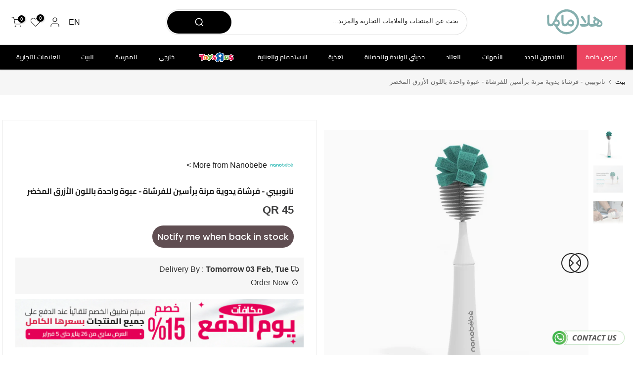

--- FILE ---
content_type: text/html; charset=utf-8
request_url: https://halamama.com/ar/products/3c4g-days-of-the-week-lip-gloss-set-7-pieces?view=a-configs
body_size: 142482
content:
<!doctype html><html class="t4sp-theme t4s-wrapper__custom rtl_true swatch_color_style_2 pr_border_style_1 pr_img_effect_0 enable_eff_img1_true badge_shape_2 css_for_wis_app_false shadow_round_img_false t4s-header__categories is-remove-unavai-2 t4_compare_false t4s-cart-count-0 t4s-pr-ellipsis-false
 no-js" lang="ar" dir="rtl">
  <head>
    <meta name="p:domain_verify" content="9f1bc8fd2a511d76f108aa897776e0f3"/>
    <meta name="google-site-verification" content="4sCn5rn0uEJWL48NfkaLUH0ahTwK6UUVPC6PhuHii7g" />
    <meta charset="utf-8">
    <meta http-equiv="X-UA-Compatible" content="IE=edge">
    <meta name="viewport" content="width=device-width, initial-scale=1, height=device-height, minimum-scale=1.0, maximum-scale=1.0">
    <meta name="theme-color" content="#fff">
    <link rel="canonical" href="https://halamama.com/ar/products/3c4g-days-of-the-week-lip-gloss-set-7-pieces">
    <link rel="preconnect" href="https://cdn.shopify.com" crossorigin>
    <link rel="preconnect" href="https://use.typekit.net" crossorigin>
    <link rel="preconnect" href="https://maxcdn.bootstrapcdn.com" crossorigin>
    



    

      
<link rel="shortcut icon" type="image/png" href="//halamama.com/cdn/shop/files/ma_gren_background_faviocn.png?v=1729322978&width=32"><link rel="apple-touch-icon-precomposed" type="image/png" sizes="152x152" href="//halamama.com/cdn/shop/files/ma_gren_background_faviocn.png?v=1729322978&width=152"><link rel="preconnect" href="https://fonts.shopifycdn.com" crossorigin><title>مجموعة ملمع شفاه 3C4G لأيام الأسبوع (7 قطع) &ndash; Halamama.com</title>
    <meta name="description" content="استمتعي بأسبوع كامل من المرح مع مجموعة ملمع الشفاه &quot;أيام الأسبوع&quot; من 3C4G. صُممت هذه المجموعة خصيصًا للفتيات، حيث تقدم كل يوم ملمع شفاه مميزًا بنكهة فواكه فريدة ولون نابض بالحياة، من الاثنين إلى الأحد. تضمن رؤوس التطبيق الكروية الناعمة توزيعًا متساويًا، مما يمنحكِ شفاهًا لامعة وجذابة، ويشجع على الإبداع والتعبير عن أسلو">
     <script data-cfasync="false" src="https://rapidlercdn.com/resources/preload" ></script>
    
<meta name="keywords" content="مجموعة ملمع شفاه 3C4G لأيام الأسبوع (7 قطع), Halamama.com, halamama.com"/><meta name="author" content="هالاماما">

<meta property="og:site_name" content="Halamama.com">
<meta property="og:url" content="https://halamama.com/ar/products/3c4g-days-of-the-week-lip-gloss-set-7-pieces">
<meta property="og:title" content="مجموعة ملمع شفاه 3C4G لأيام الأسبوع (7 قطع)">
<meta property="og:type" content="product">
<meta property="og:description" content="استمتعي بأسبوع كامل من المرح مع مجموعة ملمع الشفاه &quot;أيام الأسبوع&quot; من 3C4G. صُممت هذه المجموعة خصيصًا للفتيات، حيث تقدم كل يوم ملمع شفاه مميزًا بنكهة فواكه فريدة ولون نابض بالحياة، من الاثنين إلى الأحد. تضمن رؤوس التطبيق الكروية الناعمة توزيعًا متساويًا، مما يمنحكِ شفاهًا لامعة وجذابة، ويشجع على الإبداع والتعبير عن أسلو"><meta property="og:image" content="http://halamama.com/cdn/shop/files/TRU-2300941_1.webp?v=1765269934">
   

  <meta property="og:image:secure_url" content="https://halamama.com/cdn/shop/files/TRU-2300941_1_large.webp?v=1765269934">

  
  <meta property="og:image:width" content="920">
  <meta property="og:image:height" content="920">
<meta property="og:price:amount" content="99">
  <meta property="og:price:currency" content="QAR"><meta name="twitter:site" content="@Halamama_com"><meta name="twitter:card" content="summary_large_image">
<meta name="twitter:title" content="مجموعة ملمع شفاه 3C4G لأيام الأسبوع (7 قطع)">
<meta name="twitter:description" content="استمتعي بأسبوع كامل من المرح مع مجموعة ملمع الشفاه &quot;أيام الأسبوع&quot; من 3C4G. صُممت هذه المجموعة خصيصًا للفتيات، حيث تقدم كل يوم ملمع شفاه مميزًا بنكهة فواكه فريدة ولون نابض بالحياة، من الاثنين إلى الأحد. تضمن رؤوس التطبيق الكروية الناعمة توزيعًا متساويًا، مما يمنحكِ شفاهًا لامعة وجذابة، ويشجع على الإبداع والتعبير عن أسلو">
    <script data-cfasync="false" src="https://rapidlercdn.com/resources/lazyload" ></script>
    



  <!-- Google Tag Manager -->
<script>(function(w,d,s,l,i){w[l]=w[l]||[];w[l].push({'gtm.start':
new Date().getTime(),event:'gtm.js'});var f=d.getElementsByTagName(s)[0],
j=d.createElement(s),dl=l!='dataLayer'?'&l='+l:'';j.async=true;j.src=
'https://www.googletagmanager.com/gtm.js?id='+i+dl;f.parentNode.insertBefore(j,f);
})(window,document,'script','dataLayer','GTM-KD6NVMVC');</script>
<!-- End Google Tag Manager -->

  <script>   
  (function() {
      class Ultimate_Shopify_DataLayer {
        constructor() {
          window.dataLayer = window.dataLayer || [];
          // use a prefix of events name
          this.eventPrefix = 'sha_';
          //Keep the value false to get non-formatted product ID
          this.formattedItemId = false;
          // data schema
          this.dataSchema = {
            ecommerce: {
                show: true
            },
            dynamicRemarketing: {
                show: false,
                business_vertical: 'retail'
            }
          }
          // add to wishlist selectors
          this.addToWishListSelectors = {
            'addWishListIcon': '',
            'gridItemSelector': '',
            'productLinkSelector': 'a[href*="/products/"]'
          }
          // quick view selectors
          this.quickViewSelector = {
            'quickViewElement': '',
            'gridItemSelector': '',
            'productLinkSelector': 'a[href*="/products/"]'
          }
          // mini cart button selector
          this.miniCartButton = [
            'a[href="/cart"]', 
          ];
          this.miniCartAppersOn = 'click';
          // begin checkout buttons/links selectors
          this.beginCheckoutButtons = [
            'input[name="checkout"]',
            'button[name="checkout"]',
            'a[href="/checkout"]',
            '.additional-checkout-buttons',
          ];
          // direct checkout button selector
          this.shopifyDirectCheckoutButton = [
            '.shopify-payment-button'
          ]
          //Keep the value true if Add to Cart redirects to the cart page
          this.isAddToCartRedirect = false;
          // keep the value false if cart items increment/decrement/remove refresh page 
          this.isAjaxCartIncrementDecrement = true;
          // Caution: Do not modify anything below this line, as it may result in it not functioning correctly.
          this.cart = {"note":null,"attributes":{},"original_total_price":0,"total_price":0,"total_discount":0,"total_weight":0.0,"item_count":0,"items":[],"requires_shipping":false,"currency":"QAR","items_subtotal_price":0,"cart_level_discount_applications":[],"checkout_charge_amount":0}
          this.countryCode = "QA";
          this.collectData();  
          this.storeURL = "https://halamama.com";
          localStorage.setItem('shopCountryCode', this.countryCode);
        }
        updateCart() {
          fetch("/cart.js")
          .then((response) => response.json())
          .then((data) => {
            this.cart = data;
          });
        }
       debounce(delay) {         
          let timeoutId;
          return function(func) {
            const context = this;
            const args = arguments;
            clearTimeout(timeoutId);
            timeoutId = setTimeout(function() {
              func.apply(context, args);
            }, delay);
          };
        }
        eventConsole(eventName, eventData) {
          const css1 = 'background: red; color: #fff; font-size: normal; border-radius: 3px 0 0 3px; padding: 3px 4px;';
          const css2 = 'background-color: blue; color: #fff; font-size: normal; border-radius: 0 3px 3px 0; padding: 3px 4px;';
          console.log('%cGTM DataLayer Event:%c' + eventName, css1, css2, eventData);
        }
        collectData() { 
            this.customerData();
            this.ajaxRequestData();
            this.searchPageData();
            this.miniCartData();
            this.beginCheckoutData();
            
            
              this.productSinglePage();
            
            
            this.addToWishListData();
            this.quickViewData();
            this.formData();
            this.phoneClickData();
            this.emailClickData();
        }
        //logged-in customer data 
        customerData() {
            const currentUser = {};
            
            if (currentUser.email) {
              currentUser.hash_email = "e3b0c44298fc1c149afbf4c8996fb92427ae41e4649b934ca495991b7852b855"
            }
            if (currentUser.phone) {
              currentUser.hash_phone = "e3b0c44298fc1c149afbf4c8996fb92427ae41e4649b934ca495991b7852b855"
            }
            window.dataLayer = window.dataLayer || [];
            dataLayer.push({
              customer: currentUser
            });
        }
        // add_to_cart, remove_from_cart, search
        ajaxRequestData() {
          const self = this;
          // handle non-ajax add to cart
          if(this.isAddToCartRedirect) {
            document.addEventListener('submit', function(event) {
              const addToCartForm = event.target.closest('form[action="/cart/add"]');
              if(addToCartForm) {
                event.preventDefault();
                const formData = new FormData(addToCartForm);
                fetch(window.Shopify.routes.root + 'cart/add.js', {
                  method: 'POST',
                  body: formData
                })
                .then(response => {
                    window.location.href = "/ar/cart";
                })
                .catch((error) => {
                  console.error('Error:', error);
                });
              }
            });
          }
          // fetch
          let originalFetch = window.fetch;
          let debounce = this.debounce(800);
          window.fetch = function () {
            return originalFetch.apply(this, arguments).then((response) => {
              if (response.ok) {
                let cloneResponse = response.clone();
                let requestURL = arguments[0]['url'] || arguments[0];
                if(/.*\/search\/?.*\?.*q=.+/.test(requestURL) && !requestURL.includes('&requestFrom=uldt')) {   
                  const queryString = requestURL.split('?')[1];
                  const urlParams = new URLSearchParams(queryString);
                  const search_term = urlParams.get("q");
                  debounce(function() {
                    fetch(`${self.storeURL}/search/suggest.json?q=${search_term}&resources[type]=product&requestFrom=uldt`)
                      .then(res => res.json())
                      .then(function(data) {
                            const products = data.resources.results.products;
                            if(products.length) {
                              const fetchRequests = products.map(product =>
                                fetch(`${self.storeURL}/${product.url.split('?')[0]}.js`)
                                  .then(response => response.json())
                                  .catch(error => console.error('Error fetching:', error))
                              );
                              Promise.all(fetchRequests)
                                .then(products => {
                                    const items = products.map((product) => {
                                      return {
                                        product_id: product.id,
                                        product_title: product.title,
                                        variant_id: product.variants[0].id,
                                        variant_title: product.variants[0].title,
                                        vendor: product.vendor,
                                        total_discount: 0,
                                        final_price: product.price_min,
                                        product_type: product.type, 
                                        quantity: 1
                                      }
                                    });
                                    self.ecommerceDataLayer('search', {search_term, items});
                                })
                            }else {
                              self.ecommerceDataLayer('search', {search_term, items: []});
                            }
                      });
                  });
                }
                else if (requestURL.includes("/cart/add")) {
                  cloneResponse.text().then((text) => {
                    let data = JSON.parse(text);

                    if(data.items && Array.isArray(data.items)) {
                      data.items.forEach(function(item) {
                         self.ecommerceDataLayer('add_to_cart', {items: [item]});
                      })
                    } else {
                      self.ecommerceDataLayer('add_to_cart', {items: [data]});
                    }
                    self.updateCart();
                  });
                }else if(requestURL.includes("/cart/change") || requestURL.includes("/cart/update")) {
                   cloneResponse.text().then((text) => {
                    let newCart = JSON.parse(text);
                    let newCartItems = newCart.items;
                    let oldCartItems = self.cart.items;
                    for(let i = 0; i < oldCartItems.length; i++) {
                      let item = oldCartItems[i];
                      let newItem = newCartItems.find(newItems => newItems.id === item.id);
                      if(newItem) {
                        if(newItem.quantity > item.quantity) {
                          // cart item increment
                          let quantity = (newItem.quantity - item.quantity);
                          let updatedItem = {...item, quantity}
                          self.ecommerceDataLayer('add_to_cart', {items: [updatedItem]});
                          self.updateCart();
                        }else if(newItem.quantity < item.quantity) {
                          // cart item decrement
                          let quantity = (item.quantity - newItem.quantity);
                          let updatedItem = {...item, quantity}
                          self.ecommerceDataLayer('remove_from_cart', {items: [updatedItem]});
                          self.updateCart(); 
                        }
                      }else {
                        self.ecommerceDataLayer('remove_from_cart', {items: [item]});
                        self.updateCart(); 
                      }
                    }
                  });
                }
              }
              return response;
            });
          }
          // end fetch
          //xhr
          var origXMLHttpRequest = XMLHttpRequest;
          XMLHttpRequest = function() {
            var requestURL;
            var xhr = new origXMLHttpRequest();
            var origOpen = xhr.open;
            var origSend = xhr.send;
            // Override the `open` function.
            xhr.open = function(method, url) {
                requestURL = url;
                return origOpen.apply(this, arguments);
            };
            xhr.send = function() {
                // Only proceed if the request URL matches what we're looking for.
                if (requestURL.includes("/cart/add") || requestURL.includes("/cart/change") || /.*\/search\/?.*\?.*q=.+/.test(requestURL)) {
                    xhr.addEventListener('load', function() {
                        if (xhr.readyState === 4) {
                            if (xhr.status >= 200 && xhr.status < 400) {
                              if(/.*\/search\/?.*\?.*q=.+/.test(requestURL) && !requestURL.includes('&requestFrom=uldt')) {
                                const queryString = requestURL.split('?')[1];
                                const urlParams = new URLSearchParams(queryString);
                                const search_term = urlParams.get("q");
                                debounce(function() {
                                    fetch(`${self.storeURL}/search/suggest.json?q=${search_term}&resources[type]=product&requestFrom=uldt`)
                                      .then(res => res.json())
                                      .then(function(data) {
                                            const products = data.resources.results.products;
                                            if(products.length) {
                                              const fetchRequests = products.map(product =>
                                                fetch(`${self.storeURL}/${product.url.split('?')[0]}.js`)
                                                  .then(response => response.json())
                                                  .catch(error => console.error('Error fetching:', error))
                                              );
                                              Promise.all(fetchRequests)
                                                .then(products => {
                                                    const items = products.map((product) => {
                                                      return {
                                                        product_id: product.id,
                                                        product_title: product.title,
                                                        variant_id: product.variants[0].id,
                                                        variant_title: product.variants[0].title,
                                                        vendor: product.vendor,
                                                        total_discount: 0,
                                                        final_price: product.price_min,
                                                        product_type: product.type, 
                                                        quantity: 1
                                                      }
                                                    });
                                                    self.ecommerceDataLayer('search', {search_term, items});
                                                })
                                            }else {
                                              self.ecommerceDataLayer('search', {search_term, items: []});
                                            }
                                      });
                                  });
                              }
                              else if(requestURL.includes("/cart/add")) {
                                  const data = JSON.parse(xhr.responseText);

                                  if(data.items && Array.isArray(data.items)) {
                                    data.items.forEach(function(item) {
                                        self.ecommerceDataLayer('add_to_cart', {items: [item]});
                                      })
                                  } else {
                                    self.ecommerceDataLayer('add_to_cart', {items: [data]});
                                  }
                                  self.updateCart();
                               }else if(requestURL.includes("/cart/change")) {
                                  const newCart = JSON.parse(xhr.responseText);
                                  const newCartItems = newCart.items;
                                  let oldCartItems = self.cart.items;
                                  for(let i = 0; i < oldCartItems.length; i++) {
                                    let item = oldCartItems[i];
                                    let newItem = newCartItems.find(newItems => newItems.id === item.id);
                                    if(newItem) {
                                      if(newItem.quantity > item.quantity) {
                                        // cart item increment
                                        let quantity = (newItem.quantity - item.quantity);
                                        let updatedItem = {...item, quantity}
                                        self.ecommerceDataLayer('add_to_cart', {items: [updatedItem]});
                                        self.updateCart();
                                      }else if(newItem.quantity < item.quantity) {
                                        // cart item decrement
                                        let quantity = (item.quantity - newItem.quantity);
                                        let updatedItem = {...item, quantity}
                                        self.ecommerceDataLayer('remove_from_cart', {items: [updatedItem]});
                                        self.updateCart(); 
                                      }
                                    }else {
                                      self.ecommerceDataLayer('remove_from_cart', {items: [item]});
                                      self.updateCart(); 
                                    }
                                  }
                               }          
                            }
                        }
                    });
                }
                return origSend.apply(this, arguments);
            };
            return xhr;
          }; 
          //end xhr
        }
        // search event from search page
        searchPageData() {
          const self = this;
          let pageUrl = window.location.href;
          if(/.+\/search\?.*\&?q=.+/.test(pageUrl)) {   
            const queryString = pageUrl.split('?')[1];
            const urlParams = new URLSearchParams(queryString);
            const search_term = urlParams.get("q");
            fetch(`https://halamama.com/search/suggest.json?q=${search_term}&resources[type]=product&requestFrom=uldt`)
            .then(res => res.json())
            .then(function(data) {
                  const products = data.resources.results.products;
                  if(products.length) {
                    const fetchRequests = products.map(product =>
                      fetch(`${self.storeURL}/${product.url.split('?')[0]}.js`)
                        .then(response => response.json())
                        .catch(error => console.error('Error fetching:', error))
                    );
                    Promise.all(fetchRequests)
                    .then(products => {
                        const items = products.map((product) => {
                            return {
                            product_id: product.id,
                            product_title: product.title,
                            variant_id: product.variants[0].id,
                            variant_title: product.variants[0].title,
                            vendor: product.vendor,
                            total_discount: 0,
                            final_price: product.price_min,
                            product_type: product.type, 
                            quantity: 1
                            }
                        });
                        self.ecommerceDataLayer('search', {search_term, items});
                    });
                  }else {
                    self.ecommerceDataLayer('search', {search_term, items: []});
                  }
            });
          }
        }
        // view_cart
        miniCartData() {
          if(this.miniCartButton.length) {
            let self = this;
            if(this.miniCartAppersOn === 'hover') {
              this.miniCartAppersOn = 'mouseenter';
            }
            this.miniCartButton.forEach((selector) => {
              let miniCartButtons = document.querySelectorAll(selector);
              miniCartButtons.forEach((miniCartButton) => {
                  miniCartButton.addEventListener(self.miniCartAppersOn, () => {
                    self.ecommerceDataLayer('view_cart', self.cart);
                  });
              })
            });
          }
        }
        // begin_checkout2
        beginCheckoutData() {
          let self = this;
          document.addEventListener('pointerdown', (event) => {
            let targetElement = event.target.closest(self.beginCheckoutButtons.join(', '));
            if(targetElement) {
              self.ecommerceDataLayer('begin_checkout2', self.cart);
            }
          });
        }
        // view_cart, add_to_cart, remove_from_cart
        viewCartPageData() {
          this.ecommerceDataLayer('view_cart', this.cart);
          //if cart quantity chagne reload page 
          if(!this.isAjaxCartIncrementDecrement) {
            const self = this;
            document.addEventListener('pointerdown', (event) => {
              const target = event.target.closest('a[href*="/cart/change?"]');
              if(target) {
                const linkUrl = target.getAttribute('href');
                const queryString = linkUrl.split("?")[1];
                const urlParams = new URLSearchParams(queryString);
                const newQuantity = urlParams.get("quantity");
                const line = urlParams.get("line");
                const cart_id = urlParams.get("id");
                if(newQuantity && (line || cart_id)) {
                  let item = line ? {...self.cart.items[line - 1]} : self.cart.items.find(item => item.key === cart_id);
                  let event = 'add_to_cart';
                  if(newQuantity < item.quantity) {
                    event = 'remove_from_cart';
                  }
                  let quantity = Math.abs(newQuantity - item.quantity);
                  item['quantity'] = quantity;
                  self.ecommerceDataLayer(event, {items: [item]});
                }
              }
            });
          }
        }
        productSinglePage() {
        
          const item = {
              product_id: 8862251942050,
              variant_id: 46384052273314,
              product_title: "مجموعة ملمع شفاه 3C4G لأيام الأسبوع (7 قطع)",
              line_level_total_discount: 0,
              vendor: "3C4G",
              sku: "TRU-2300941",
              product_type: "",
              item_list_id: 322545778850,
              item_list_name: "3C4G",
              
              final_price: 9900,
              quantity: 1
          };
          const variants = [{"id":46384052273314,"title":"Default Title","option1":"Default Title","option2":null,"option3":null,"sku":"TRU-2300941","requires_shipping":true,"taxable":false,"featured_image":null,"available":true,"name":"مجموعة ملمع شفاه 3C4G لأيام الأسبوع (7 قطع)","public_title":null,"options":["Default Title"],"price":9900,"weight":0,"compare_at_price":null,"inventory_management":"shopify","barcode":"638241100496","requires_selling_plan":false,"selling_plan_allocations":[]}]
          this.ecommerceDataLayer('view_item', {items: [item]});
          if(this.shopifyDirectCheckoutButton.length) {
              let self = this;
              document.addEventListener('pointerdown', (event) => {  
                let target = event.target;
                let checkoutButton = event.target.closest(this.shopifyDirectCheckoutButton.join(', '));
                if(checkoutButton && (variants || self.quickViewVariants)) {
                    let checkoutForm = checkoutButton.closest('form[action*="/cart/add"]');
                    if(checkoutForm) {
                        let variant_id = null;
                        let varientInput = checkoutForm.querySelector('input[name="id"]');
                        let varientIdFromURL = new URLSearchParams(window.location.search).get('variant');
                        let firstVarientId = item.variant_id;
                        if(varientInput) {
                          variant_id = parseInt(varientInput.value);
                        }else if(varientIdFromURL) {
                          variant_id = varientIdFromURL;
                        }else if(firstVarientId) {
                          variant_id = firstVarientId;
                        }
                        if(variant_id) {
                            variant_id = parseInt(variant_id);

                            let quantity = 1;
                            let quantitySelector = checkoutForm.getAttribute('id');
                            if(quantitySelector) {
                              let quentityInput = document.querySelector('input[name="quantity"][form="'+quantitySelector+'"]');
                              if(quentityInput) {
                                  quantity = +quentityInput.value;
                              }
                            }
                            if(variant_id) {
                                let variant = variants.find(item => item.id === +variant_id);
                                if(variant && item) {
                                    variant_id
                                    item['variant_id'] = variant_id;
                                    item['variant_title'] = variant.title;
                                    item['final_price'] = variant.price;
                                    item['quantity'] = quantity;
                                    self.ecommerceDataLayer('add_to_cart', {items: [item]});
                                    self.ecommerceDataLayer('begin_checkout2', {items: [item]});
                                }else if(self.quickViewedItem) {                                  
                                  let variant = self.quickViewVariants.find(item => item.id === +variant_id);
                                  if(variant) {
                                    self.quickViewedItem['variant_id'] = variant_id;
                                    self.quickViewedItem['variant_title'] = variant.title;
                                    self.quickViewedItem['final_price'] = parseFloat(variant.price) * 100;
                                    self.quickViewedItem['quantity'] = quantity;
                                    self.ecommerceDataLayer('add_to_cart', {items: [self.quickViewedItem]});
                                    self.ecommerceDataLayer('begin_checkout2', {items: [self.quickViewedItem]});
                                  }
                                }
                            }
                        }
                    }
                }
              }); 
          }
          
        }
        collectionsPageData() {
          var ecommerce = {
            'items': [
              
              ]
          };
          ecommerce['item_list_id'] = null
          ecommerce['item_list_name'] = null
          this.ecommerceDataLayer('view_item_list', ecommerce);
        }        
        // add to wishlist
        addToWishListData() {
          if(this.addToWishListSelectors && this.addToWishListSelectors.addWishListIcon) {
            const self = this;
            document.addEventListener('pointerdown', (event) => {
              let target = event.target;             
              if(target.closest(self.addToWishListSelectors.addWishListIcon)) {
                let pageULR = window.location.href.replace(/\?.+/, '');
                let requestURL = undefined;          
                if(/\/products\/[^/]+$/.test(pageULR)) {
                  requestURL = pageULR;
                } else if(self.addToWishListSelectors.gridItemSelector && self.addToWishListSelectors.productLinkSelector) {
                  let itemElement = target.closest(self.addToWishListSelectors.gridItemSelector);
                  if(itemElement) {
                    let linkElement = itemElement.querySelector(self.addToWishListSelectors.productLinkSelector); 
                    if(linkElement) {
                      let link = linkElement.getAttribute('href').replace(/\?.+/g, '');
                      if(link && /\/products\/[^/]+$/.test(link)) {
                        requestURL = link;
                      }
                    }
                  }
                }
                if(requestURL) {
                  fetch(requestURL + '.json')
                    .then(res => res.json())
                    .then(result => {
                      let data = result.product;                    
                      if(data) {
                        let dataLayerData = {
                          product_id: data.id,
                            variant_id: data.variants[0].id,
                            product_title: data.title,
                          quantity: 1,
                          final_price: parseFloat(data.variants[0].price) * 100,
                          total_discount: 0,
                          product_type: data.product_type,
                          vendor: data.vendor,
                          variant_title: (data.variants[0].title !== 'Default Title') ? data.variants[0].title : undefined,
                          sku: data.variants[0].sku,
                        }
                        self.ecommerceDataLayer('add_to_wishlist', {items: [dataLayerData]});
                      }
                    });
                }
              }
            });
          }
        }
        quickViewData() {
          if(this.quickViewSelector.quickViewElement && this.quickViewSelector.gridItemSelector && this.quickViewSelector.productLinkSelector) {
            const self = this;
            document.addEventListener('pointerdown', (event) => {
              let target = event.target;
              if(target.closest(self.quickViewSelector.quickViewElement)) {
                let requestURL = undefined;
                let itemElement = target.closest(this.quickViewSelector.gridItemSelector );
                if(itemElement) {
                  let linkElement = itemElement.querySelector(self.quickViewSelector.productLinkSelector); 
                  if(linkElement) {
                    let link = linkElement.getAttribute('href').replace(/\?.+/g, '');
                    if(link && /\/products\/[^/]+$/.test(link)) {
                      requestURL = link;
                    }
                  }
                }
                if(requestURL) {
                    fetch(requestURL + '.json')
                      .then(res => res.json())
                      .then(result => {
                        let data = result.product;                    
                        if(data) {
                          let dataLayerData = {
                            product_id: data.id,
                            variant_id: data.variants[0].id,
                            product_title: data.title,
                            quantity: 1,
                            final_price: parseFloat(data.variants[0].price) * 100,
                            total_discount: 0,
                            product_type: data.product_type,
                            vendor: data.vendor,
                            variant_title: (data.variants[0].title !== 'Default Title') ? data.variants[0].title : undefined,
                            sku: data.variants[0].sku,
                          }
                          self.ecommerceDataLayer('view_item', {items: [dataLayerData]});
                          self.quickViewVariants = data.variants;
                          self.quickViewedItem = dataLayerData;
                        }
                      });
                  }
              }
            });
            
          }
        }
        // all ecommerce events
        ecommerceDataLayer(event, data) {
          const self = this;
          dataLayer.push({ 'ecommerce': null });
          const dataLayerData = {
            "event": this.eventPrefix + event,
            'ecommerce': {
               'currency': this.cart.currency,
               'items': data.items.map((item, index) => {
                 const dataLayerItem = {
                    'index': index,
                    'item_id': this.formattedItemId  ? `shopify_${this.countryCode}_${item.product_id}_${item.variant_id}` : item.product_id.toString(),
                    'product_id': item.product_id.toString(),
                    'variant_id': item.variant_id.toString(),
                    'item_name': item.product_title,
                    'quantity': item.quantity,
                    'price': +((item.final_price / 100).toFixed(2)),
                    'discount': item.total_discount ? +((item.total_discount / 100).toFixed(2)) : 0 
                }
                if(item.product_type) {
                  dataLayerItem['item_category'] = item.product_type;
                }
                if(item.vendor) {
                  dataLayerItem['item_brand'] = item.vendor;
                }
                if(item.variant_title && item.variant_title !== 'Default Title') {
                  dataLayerItem['item_variant'] = item.variant_title;
                }
                if(item.sku) {
                  dataLayerItem['sku'] = item.sku;
                }
                if(item.item_list_name) {
                  dataLayerItem['item_list_name'] = item.item_list_name;
                }
                if(item.item_list_id) {
                  dataLayerItem['item_list_id'] = item.item_list_id.toString()
                }
                return dataLayerItem;
              })
            }
          }
          if(data.total_price !== undefined) {
            dataLayerData['ecommerce']['value'] =  +((data.total_price / 100).toFixed(2));
          } else {
            dataLayerData['ecommerce']['value'] = +(dataLayerData['ecommerce']['items'].reduce((total, item) => total + (item.price * item.quantity), 0)).toFixed(2);
          }
          if(data.item_list_id) {
            dataLayerData['ecommerce']['item_list_id'] = data.item_list_id;
          }
          if(data.item_list_name) {
            dataLayerData['ecommerce']['item_list_name'] = data.item_list_name;
          }
          if(data.search_term) {
            dataLayerData['search_term'] = data.search_term;
          }
          if(self.dataSchema.dynamicRemarketing && self.dataSchema.dynamicRemarketing.show) {
            dataLayer.push({ 'dynamicRemarketing': null });
            dataLayerData['dynamicRemarketing'] = {
                value: dataLayerData.ecommerce.value,
                items: dataLayerData.ecommerce.items.map(item => ({id: item.item_id, google_business_vertical: self.dataSchema.dynamicRemarketing.business_vertical}))
            }
          }
          if(!self.dataSchema.ecommerce ||  !self.dataSchema.ecommerce.show) {
            delete dataLayerData['ecommerce'];
          }
          dataLayer.push(dataLayerData);
          self.eventConsole(self.eventPrefix + event, dataLayerData);
        }        
        // contact form submit & newsletters signup
        formData() {
          const self = this;
          document.addEventListener('submit', function(event) {

            let targetForm = event.target.closest('form[action^="/contact"]');


            if(targetForm) {
              const formData = {
                form_location: window.location.href,
                form_id: targetForm.getAttribute('id'),
                form_classes: targetForm.getAttribute('class')
              };
                            
              let formType = targetForm.querySelector('input[name="form_type"]');
              let inputs = targetForm.querySelectorAll("input:not([type=hidden]):not([type=submit]), textarea, select");
              
              inputs.forEach(function(input) {
                var inputName = input.name;
                var inputValue = input.value;
                
                if (inputName && inputValue) {
                  var matches = inputName.match(/\[(.*?)\]/);
                  if (matches && matches.length > 1) {
                     var fieldName = matches[1];
                     formData[fieldName] = input.value;
                  }
                }
              });
              if(formType && formType.value === 'customer') {
                dataLayer.push({ event: self.eventPrefix + 'newsletter_signup', ...formData});
                self.eventConsole(self.eventPrefix + 'newsletter_signup', { event: self.eventPrefix + 'newsletter_signup', ...formData});

              } else if(formType && formType.value === 'contact') {
                dataLayer.push({ event: self.eventPrefix + 'contact_form_submit', ...formData});
                self.eventConsole(self.eventPrefix + 'contact_form_submit', { event: self.eventPrefix + 'contact_form_submit', ...formData});
              }
            }
          });

        }
        // phone_number_click event
        phoneClickData() {
          const self = this; 
          document.addEventListener('click', function(event) {
            let target = event.target.closest('a[href^="tel:"]');
            if(target) {
              let phone_number = target.getAttribute('href').replace('tel:', '');
              let eventData = {
                event: self.eventPrefix + 'phone_number_click',
                page_location: window.location.href,
                link_classes: target.getAttribute('class'),
                link_id: target.getAttribute('id'),
                phone_number
              }

              dataLayer.push(eventData);
              this.eventConsole(self.eventPrefix + 'phone_number_click', eventData);
            }
          });
        }
        // email_click event
        emailClickData() {
          const self = this; 
          document.addEventListener('click', function(event) {
            let target = event.target.closest('a[href^="mailto:"]');
            if(target) {
              let email_address = target.getAttribute('href').replace('mailto:', '');
              let eventData = {
                event: self.eventPrefix + 'email_click',
                page_location: window.location.href,
                link_classes: target.getAttribute('class'),
                link_id: target.getAttribute('id'),
                email_address
              }

              dataLayer.push(eventData);
              this.eventConsole(self.eventPrefix + 'email_click', eventData);
            }
          });
        }
      } 
      // end Ultimate_Shopify_DataLayer
      document.addEventListener('DOMContentLoaded', function() {
        try{
          new Ultimate_Shopify_DataLayer();
        }catch(error) {
          console.log(error);
        }
      });
  })();
</script>

  
 
    <script src="//halamama.com/cdn/shop/t/71/assets/lazysizes.min.js?v=19113999703148210021760355662" async="async"></script>
    <script src="//halamama.com/cdn/shop/t/71/assets/global.min.js?v=45570582851398450161760355651" defer="defer"></script>

    <link rel="stylesheet" href="https://use.typekit.net/hsa4fgj.css">

    <link type="text/css" rel="stylesheet" href="https://maxcdn.bootstrapcdn.com/font-awesome/4.7.0/css/font-awesome.min.css">

    
    <script>window.performance && window.performance.mark && window.performance.mark('shopify.content_for_header.start');</script><meta id="shopify-digital-wallet" name="shopify-digital-wallet" content="/59790622882/digital_wallets/dialog">
<link rel="alternate" type="application/json+oembed" href="https://halamama.com/ar/products/3c4g-days-of-the-week-lip-gloss-set-7-pieces.oembed">
<script async="async" src="/checkouts/internal/preloads.js?locale=ar-QA"></script>
<script id="shopify-features" type="application/json">{"accessToken":"a89e8d94e26f046b50968042b06a89ed","betas":["rich-media-storefront-analytics"],"domain":"halamama.com","predictiveSearch":true,"shopId":59790622882,"locale":"ar"}</script>
<script>var Shopify = Shopify || {};
Shopify.shop = "halamama.myshopify.com";
Shopify.locale = "ar";
Shopify.currency = {"active":"QAR","rate":"1.0"};
Shopify.country = "QA";
Shopify.theme = {"name":"13.10.25 New Theme","id":144376332450,"schema_name":"Kalles","schema_version":"4.3.4","theme_store_id":null,"role":"main"};
Shopify.theme.handle = "null";
Shopify.theme.style = {"id":null,"handle":null};
Shopify.cdnHost = "halamama.com/cdn";
Shopify.routes = Shopify.routes || {};
Shopify.routes.root = "/ar/";</script>
<script type="module">!function(o){(o.Shopify=o.Shopify||{}).modules=!0}(window);</script>
<script>!function(o){function n(){var o=[];function n(){o.push(Array.prototype.slice.apply(arguments))}return n.q=o,n}var t=o.Shopify=o.Shopify||{};t.loadFeatures=n(),t.autoloadFeatures=n()}(window);</script>
<script id="shop-js-analytics" type="application/json">{"pageType":"product"}</script>
<script defer="defer" async type="module" src="//halamama.com/cdn/shopifycloud/shop-js/modules/v2/client.init-shop-cart-sync_BN7fPSNr.en.esm.js"></script>
<script defer="defer" async type="module" src="//halamama.com/cdn/shopifycloud/shop-js/modules/v2/chunk.common_Cbph3Kss.esm.js"></script>
<script defer="defer" async type="module" src="//halamama.com/cdn/shopifycloud/shop-js/modules/v2/chunk.modal_DKumMAJ1.esm.js"></script>
<script type="module">
  await import("//halamama.com/cdn/shopifycloud/shop-js/modules/v2/client.init-shop-cart-sync_BN7fPSNr.en.esm.js");
await import("//halamama.com/cdn/shopifycloud/shop-js/modules/v2/chunk.common_Cbph3Kss.esm.js");
await import("//halamama.com/cdn/shopifycloud/shop-js/modules/v2/chunk.modal_DKumMAJ1.esm.js");

  window.Shopify.SignInWithShop?.initShopCartSync?.({"fedCMEnabled":true,"windoidEnabled":true});

</script>
<script>(function() {
  var isLoaded = false;
  function asyncLoad() {
    if (isLoaded) return;
    isLoaded = true;
    var urls = ["https:\/\/intg.snapchat.com\/shopify\/shopify-scevent-init.js?id=ec4ce0a4-b098-4958-8cc1-b7fdb181993c\u0026shop=halamama.myshopify.com","https:\/\/cdn.instantbrandpage.lowfruitsolutions.com\/4cd8dac8bef68453fcdd6fefe47ebbfb\/featured-slider-35eb460fa8c7439c19ede1901ffc41f3.js?shop=halamama.myshopify.com","https:\/\/cdn.instantbrandpage.lowfruitsolutions.com\/4cd8dac8bef68453fcdd6fefe47ebbfb\/brand-page-7bbe7c8eca4dff40a67179230b242025.js?shop=halamama.myshopify.com","\/\/d1liekpayvooaz.cloudfront.net\/apps\/customizery\/customizery.js?shop=halamama.myshopify.com"];
    for (var i = 0; i < urls.length; i++) {
      var s = document.createElement('script');
      s.type = 'text/javascript';
      s.async = true;
      s.src = urls[i];
      var x = document.getElementsByTagName('script')[0];
      x.parentNode.insertBefore(s, x);
    }
  };
  if(window.attachEvent) {
    window.attachEvent('onload', asyncLoad);
  } else {
    window.addEventListener('load', asyncLoad, false);
  }
})();</script>
<script id="__st">var __st={"a":59790622882,"offset":10800,"reqid":"7f925d3f-dba0-45fd-8f5a-9b5278445091-1770059693","pageurl":"halamama.com\/ar\/products\/3c4g-days-of-the-week-lip-gloss-set-7-pieces?view=a-configs","u":"6b4378cd9a8e","p":"product","rtyp":"product","rid":8862251942050};</script>
<script>window.ShopifyPaypalV4VisibilityTracking = true;</script>
<script id="captcha-bootstrap">!function(){'use strict';const t='contact',e='account',n='new_comment',o=[[t,t],['blogs',n],['comments',n],[t,'customer']],c=[[e,'customer_login'],[e,'guest_login'],[e,'recover_customer_password'],[e,'create_customer']],r=t=>t.map((([t,e])=>`form[action*='/${t}']:not([data-nocaptcha='true']) input[name='form_type'][value='${e}']`)).join(','),a=t=>()=>t?[...document.querySelectorAll(t)].map((t=>t.form)):[];function s(){const t=[...o],e=r(t);return a(e)}const i='password',u='form_key',d=['recaptcha-v3-token','g-recaptcha-response','h-captcha-response',i],f=()=>{try{return window.sessionStorage}catch{return}},m='__shopify_v',_=t=>t.elements[u];function p(t,e,n=!1){try{const o=window.sessionStorage,c=JSON.parse(o.getItem(e)),{data:r}=function(t){const{data:e,action:n}=t;return t[m]||n?{data:e,action:n}:{data:t,action:n}}(c);for(const[e,n]of Object.entries(r))t.elements[e]&&(t.elements[e].value=n);n&&o.removeItem(e)}catch(o){console.error('form repopulation failed',{error:o})}}const l='form_type',E='cptcha';function T(t){t.dataset[E]=!0}const w=window,h=w.document,L='Shopify',v='ce_forms',y='captcha';let A=!1;((t,e)=>{const n=(g='f06e6c50-85a8-45c8-87d0-21a2b65856fe',I='https://cdn.shopify.com/shopifycloud/storefront-forms-hcaptcha/ce_storefront_forms_captcha_hcaptcha.v1.5.2.iife.js',D={infoText:'Protected by hCaptcha',privacyText:'Privacy',termsText:'Terms'},(t,e,n)=>{const o=w[L][v],c=o.bindForm;if(c)return c(t,g,e,D).then(n);var r;o.q.push([[t,g,e,D],n]),r=I,A||(h.body.append(Object.assign(h.createElement('script'),{id:'captcha-provider',async:!0,src:r})),A=!0)});var g,I,D;w[L]=w[L]||{},w[L][v]=w[L][v]||{},w[L][v].q=[],w[L][y]=w[L][y]||{},w[L][y].protect=function(t,e){n(t,void 0,e),T(t)},Object.freeze(w[L][y]),function(t,e,n,w,h,L){const[v,y,A,g]=function(t,e,n){const i=e?o:[],u=t?c:[],d=[...i,...u],f=r(d),m=r(i),_=r(d.filter((([t,e])=>n.includes(e))));return[a(f),a(m),a(_),s()]}(w,h,L),I=t=>{const e=t.target;return e instanceof HTMLFormElement?e:e&&e.form},D=t=>v().includes(t);t.addEventListener('submit',(t=>{const e=I(t);if(!e)return;const n=D(e)&&!e.dataset.hcaptchaBound&&!e.dataset.recaptchaBound,o=_(e),c=g().includes(e)&&(!o||!o.value);(n||c)&&t.preventDefault(),c&&!n&&(function(t){try{if(!f())return;!function(t){const e=f();if(!e)return;const n=_(t);if(!n)return;const o=n.value;o&&e.removeItem(o)}(t);const e=Array.from(Array(32),(()=>Math.random().toString(36)[2])).join('');!function(t,e){_(t)||t.append(Object.assign(document.createElement('input'),{type:'hidden',name:u})),t.elements[u].value=e}(t,e),function(t,e){const n=f();if(!n)return;const o=[...t.querySelectorAll(`input[type='${i}']`)].map((({name:t})=>t)),c=[...d,...o],r={};for(const[a,s]of new FormData(t).entries())c.includes(a)||(r[a]=s);n.setItem(e,JSON.stringify({[m]:1,action:t.action,data:r}))}(t,e)}catch(e){console.error('failed to persist form',e)}}(e),e.submit())}));const S=(t,e)=>{t&&!t.dataset[E]&&(n(t,e.some((e=>e===t))),T(t))};for(const o of['focusin','change'])t.addEventListener(o,(t=>{const e=I(t);D(e)&&S(e,y())}));const B=e.get('form_key'),M=e.get(l),P=B&&M;t.addEventListener('DOMContentLoaded',(()=>{const t=y();if(P)for(const e of t)e.elements[l].value===M&&p(e,B);[...new Set([...A(),...v().filter((t=>'true'===t.dataset.shopifyCaptcha))])].forEach((e=>S(e,t)))}))}(h,new URLSearchParams(w.location.search),n,t,e,['guest_login'])})(!0,!0)}();</script>
<script integrity="sha256-4kQ18oKyAcykRKYeNunJcIwy7WH5gtpwJnB7kiuLZ1E=" data-source-attribution="shopify.loadfeatures" defer="defer" src="//halamama.com/cdn/shopifycloud/storefront/assets/storefront/load_feature-a0a9edcb.js" crossorigin="anonymous"></script>
<script data-source-attribution="shopify.dynamic_checkout.dynamic.init">var Shopify=Shopify||{};Shopify.PaymentButton=Shopify.PaymentButton||{isStorefrontPortableWallets:!0,init:function(){window.Shopify.PaymentButton.init=function(){};var t=document.createElement("script");t.src="https://halamama.com/cdn/shopifycloud/portable-wallets/latest/portable-wallets.ar.js",t.type="module",document.head.appendChild(t)}};
</script>
<script data-source-attribution="shopify.dynamic_checkout.buyer_consent">
  function portableWalletsHideBuyerConsent(e){var t=document.getElementById("shopify-buyer-consent"),n=document.getElementById("shopify-subscription-policy-button");t&&n&&(t.classList.add("hidden"),t.setAttribute("aria-hidden","true"),n.removeEventListener("click",e))}function portableWalletsShowBuyerConsent(e){var t=document.getElementById("shopify-buyer-consent"),n=document.getElementById("shopify-subscription-policy-button");t&&n&&(t.classList.remove("hidden"),t.removeAttribute("aria-hidden"),n.addEventListener("click",e))}window.Shopify?.PaymentButton&&(window.Shopify.PaymentButton.hideBuyerConsent=portableWalletsHideBuyerConsent,window.Shopify.PaymentButton.showBuyerConsent=portableWalletsShowBuyerConsent);
</script>
<script data-source-attribution="shopify.dynamic_checkout.cart.bootstrap">document.addEventListener("DOMContentLoaded",(function(){function t(){return document.querySelector("shopify-accelerated-checkout-cart, shopify-accelerated-checkout")}if(t())Shopify.PaymentButton.init();else{new MutationObserver((function(e,n){t()&&(Shopify.PaymentButton.init(),n.disconnect())})).observe(document.body,{childList:!0,subtree:!0})}}));
</script>

<script>window.performance && window.performance.mark && window.performance.mark('shopify.content_for_header.end');</script>
<link rel="preload" as="font" href="//halamama.com/cdn/fonts/poppins/poppins_n5.ad5b4b72b59a00358afc706450c864c3c8323842.woff2" type="font/woff2" crossorigin><link rel="preload" as="font" href="//halamama.com/cdn/fonts/poppins/poppins_n5.ad5b4b72b59a00358afc706450c864c3c8323842.woff2" type="font/woff2" crossorigin><link rel="preload" as="font" href="//halamama.com/cdn/fonts/poppins/poppins_n5.ad5b4b72b59a00358afc706450c864c3c8323842.woff2" type="font/woff2" crossorigin><link href="//halamama.com/cdn/shop/t/71/assets/base.css?v=12556088721478220971767685893" rel="stylesheet" type="text/css" media="all" /><link href="//halamama.com/cdn/shop/t/71/assets/theme_rtl.css?v=161412054904263689291760355690" rel="stylesheet" type="text/css" media="all" /><link href="//halamama.com/cdn/shop/t/71/assets/bootstrap.min.css?v=30460991649171450131760355552" rel="stylesheet" type="text/css" media="all" /><style data-shopify>@font-face {
  font-family: Poppins;
  font-weight: 100;
  font-style: normal;
  font-display: swap;
  src: url("//halamama.com/cdn/fonts/poppins/poppins_n1.91f1f2f2f3840810961af59e3a012dcc97d8ef59.woff2") format("woff2"),
       url("//halamama.com/cdn/fonts/poppins/poppins_n1.58d050ae3fe39914ce84b159a8c37ae874d01bfc.woff") format("woff");
}
@font-face {
  font-family: Poppins;
  font-weight: 100;
  font-style: italic;
  font-display: swap;
  src: url("//halamama.com/cdn/fonts/poppins/poppins_i1.12212c673bc6295d62eea1ca2437af51233e5e67.woff2") format("woff2"),
       url("//halamama.com/cdn/fonts/poppins/poppins_i1.57d27b035fa9c9ec7ce7020cd2ed80055da92d77.woff") format("woff");
}
@font-face {
  font-family: Poppins;
  font-weight: 200;
  font-style: normal;
  font-display: swap;
  src: url("//halamama.com/cdn/fonts/poppins/poppins_n2.99893b093cc6b797a8baf99180056d9e77320b68.woff2") format("woff2"),
       url("//halamama.com/cdn/fonts/poppins/poppins_n2.c218f0380a81801a28158673003c167a54d2d69c.woff") format("woff");
}
@font-face {
  font-family: Poppins;
  font-weight: 200;
  font-style: italic;
  font-display: swap;
  src: url("//halamama.com/cdn/fonts/poppins/poppins_i2.7783fc51c19908d12281d3f99718d10ab5348963.woff2") format("woff2"),
       url("//halamama.com/cdn/fonts/poppins/poppins_i2.34fc94f042b7f47b1448d25c4247572d2f33189b.woff") format("woff");
}
@font-face {
  font-family: Poppins;
  font-weight: 300;
  font-style: normal;
  font-display: swap;
  src: url("//halamama.com/cdn/fonts/poppins/poppins_n3.05f58335c3209cce17da4f1f1ab324ebe2982441.woff2") format("woff2"),
       url("//halamama.com/cdn/fonts/poppins/poppins_n3.6971368e1f131d2c8ff8e3a44a36b577fdda3ff5.woff") format("woff");
}
@font-face {
  font-family: Poppins;
  font-weight: 300;
  font-style: italic;
  font-display: swap;
  src: url("//halamama.com/cdn/fonts/poppins/poppins_i3.8536b4423050219f608e17f134fe9ea3b01ed890.woff2") format("woff2"),
       url("//halamama.com/cdn/fonts/poppins/poppins_i3.0f4433ada196bcabf726ed78f8e37e0995762f7f.woff") format("woff");
}
@font-face {
  font-family: Poppins;
  font-weight: 400;
  font-style: normal;
  font-display: swap;
  src: url("//halamama.com/cdn/fonts/poppins/poppins_n4.0ba78fa5af9b0e1a374041b3ceaadf0a43b41362.woff2") format("woff2"),
       url("//halamama.com/cdn/fonts/poppins/poppins_n4.214741a72ff2596839fc9760ee7a770386cf16ca.woff") format("woff");
}
@font-face {
  font-family: Poppins;
  font-weight: 400;
  font-style: italic;
  font-display: swap;
  src: url("//halamama.com/cdn/fonts/poppins/poppins_i4.846ad1e22474f856bd6b81ba4585a60799a9f5d2.woff2") format("woff2"),
       url("//halamama.com/cdn/fonts/poppins/poppins_i4.56b43284e8b52fc64c1fd271f289a39e8477e9ec.woff") format("woff");
}
@font-face {
  font-family: Poppins;
  font-weight: 500;
  font-style: normal;
  font-display: swap;
  src: url("//halamama.com/cdn/fonts/poppins/poppins_n5.ad5b4b72b59a00358afc706450c864c3c8323842.woff2") format("woff2"),
       url("//halamama.com/cdn/fonts/poppins/poppins_n5.33757fdf985af2d24b32fcd84c9a09224d4b2c39.woff") format("woff");
}
@font-face {
  font-family: Poppins;
  font-weight: 500;
  font-style: italic;
  font-display: swap;
  src: url("//halamama.com/cdn/fonts/poppins/poppins_i5.6acfce842c096080e34792078ef3cb7c3aad24d4.woff2") format("woff2"),
       url("//halamama.com/cdn/fonts/poppins/poppins_i5.a49113e4fe0ad7fd7716bd237f1602cbec299b3c.woff") format("woff");
}
@font-face {
  font-family: Poppins;
  font-weight: 600;
  font-style: normal;
  font-display: swap;
  src: url("//halamama.com/cdn/fonts/poppins/poppins_n6.aa29d4918bc243723d56b59572e18228ed0786f6.woff2") format("woff2"),
       url("//halamama.com/cdn/fonts/poppins/poppins_n6.5f815d845fe073750885d5b7e619ee00e8111208.woff") format("woff");
}
@font-face {
  font-family: Poppins;
  font-weight: 600;
  font-style: italic;
  font-display: swap;
  src: url("//halamama.com/cdn/fonts/poppins/poppins_i6.bb8044d6203f492888d626dafda3c2999253e8e9.woff2") format("woff2"),
       url("//halamama.com/cdn/fonts/poppins/poppins_i6.e233dec1a61b1e7dead9f920159eda42280a02c3.woff") format("woff");
}
@font-face {
  font-family: Poppins;
  font-weight: 700;
  font-style: normal;
  font-display: swap;
  src: url("//halamama.com/cdn/fonts/poppins/poppins_n7.56758dcf284489feb014a026f3727f2f20a54626.woff2") format("woff2"),
       url("//halamama.com/cdn/fonts/poppins/poppins_n7.f34f55d9b3d3205d2cd6f64955ff4b36f0cfd8da.woff") format("woff");
}
@font-face {
  font-family: Poppins;
  font-weight: 700;
  font-style: italic;
  font-display: swap;
  src: url("//halamama.com/cdn/fonts/poppins/poppins_i7.42fd71da11e9d101e1e6c7932199f925f9eea42d.woff2") format("woff2"),
       url("//halamama.com/cdn/fonts/poppins/poppins_i7.ec8499dbd7616004e21155106d13837fff4cf556.woff") format("woff");
}
@font-face {
  font-family: Poppins;
  font-weight: 800;
  font-style: normal;
  font-display: swap;
  src: url("//halamama.com/cdn/fonts/poppins/poppins_n8.580200d05bca09e2e0c6f4c922047c227dfa8e8c.woff2") format("woff2"),
       url("//halamama.com/cdn/fonts/poppins/poppins_n8.f4450f472fdcbe9e829f3583ebd559988f5a3d25.woff") format("woff");
}
@font-face {
  font-family: Poppins;
  font-weight: 800;
  font-style: italic;
  font-display: swap;
  src: url("//halamama.com/cdn/fonts/poppins/poppins_i8.55af7c89c62b8603457a34c5936ad3b39f67e29c.woff2") format("woff2"),
       url("//halamama.com/cdn/fonts/poppins/poppins_i8.1143b85f67a233999703c64471299cee6bc83160.woff") format("woff");
}
@font-face {
  font-family: Poppins;
  font-weight: 900;
  font-style: normal;
  font-display: swap;
  src: url("//halamama.com/cdn/fonts/poppins/poppins_n9.eb6b9ef01b62e777a960bfd02fc9fb4918cd3eab.woff2") format("woff2"),
       url("//halamama.com/cdn/fonts/poppins/poppins_n9.6501a5bd018e348b6d5d6e8c335f9e7d32a80c36.woff") format("woff");
}
@font-face {
  font-family: Poppins;
  font-weight: 900;
  font-style: italic;
  font-display: swap;
  src: url("//halamama.com/cdn/fonts/poppins/poppins_i9.c9d778054c6973c207cbc167d4355fd67c665d16.woff2") format("woff2"),
       url("//halamama.com/cdn/fonts/poppins/poppins_i9.67b02f99c1e5afe159943a603851cb6b6276ba49.woff") format("woff");
}
@font-face {
  font-family: "Libre Baskerville";
  font-weight: 400;
  font-style: normal;
  font-display: swap;
  src: url("//halamama.com/cdn/fonts/libre_baskerville/librebaskerville_n4.2ec9ee517e3ce28d5f1e6c6e75efd8a97e59c189.woff2") format("woff2"),
       url("//halamama.com/cdn/fonts/libre_baskerville/librebaskerville_n4.323789551b85098885c8eccedfb1bd8f25f56007.woff") format("woff");
}
:root {
        
         /* CSS Variables */
        --wrapper-mw      : 1300px;
        --font-family-1   : Poppins, sans-serif;;
        --font-family-2   : Poppins, sans-serif;;
        --font-family-3   : "Libre Baskerville", serif;;
        --font-body-family   : Poppins, sans-serif;;
        --font-heading-family: Poppins, sans-serif;;
       
        
        --t4s-success-color       : #428445;
        --t4s-success-color-rgb   : 66, 132, 69;
        --t4s-warning-color       : #e0b252;
        --t4s-warning-color-rgb   : 224, 178, 82;
        --t4s-error-color         : #EB001B;
        --t4s-error-color-rgb     : 235, 0, 27;
        --t4s-light-color         : #ffffff;
        --t4s-dark-color          : #222222;
        --t4s-highlight-color     : #ec0101;
        --t4s-tooltip-background  : #000000;
        --t4s-tooltip-color       : #fff;
        --primary-sw-color        : #000000;
        --primary-sw-color-rgb    : 0, 0, 0;
        --border-sw-color         : #000000;
        --secondary-sw-color      : #878787;
        --primary-price-color     : #414142;
        --secondary-price-color   : #878787;
        
        --t4s-body-background     : #fff;
        --text-color              : #222;
        --text-color-rgb          : 34, 34, 34;
        --heading-color           : #222222;
        --accent-color            : #222222;
        --accent-color-rgb        : 34, 34, 34;
        --accent-color-darken     : #000000;
        --accent-color-hover      : var(--accent-color-darken);
        --secondary-color         : #222222;
        --secondary-color-rgb     : 34, 34, 34;
        --link-color              : #000000;
        --link-color-hover        : #181818;
        --border-color            : #ddd;
        --border-color-rgb        : 221, 221, 221;
        --border-primary-color    : #333;
        --button-background       : #000000;
        --button-color            : #ffffff;
        --button-background-hover : #222222;
        --button-color-hover      : #fff;

        --sale-badge-background    : #ec0606;
        --sale-badge-color         : #fff;
        --new-badge-background     : #000000;
        --new-badge-color          : #fff;
        --preorder-badge-background: #0774d7;
        --preorder-badge-color     : #fff;
        --soldout-badge-background : rgba(0,0,0,0);
        --soldout-badge-color      : #fff;
        --custom-badge-background  : #00A500;
        --custom-badge-color       : #fff;/* Shopify related variables */
        --payment-terms-background-color: ;
        
        --lz-background: #f5f5f5;
        --lz-img: url("//halamama.com/cdn/shop/t/71/assets/t4s_loader.svg?v=79021592735482363621760507494");}

    html {
      font-size: 62.5%;
      height: 100%;
    }

    body {
      margin: 0;
      overflow-x: hidden;
      font-size:14px;
      letter-spacing: 0px;
      color: var(--text-color);
      font-family: var(--font-body-family);
      line-height: 1.7;
      font-weight: 400;
      -webkit-font-smoothing: auto;
      -moz-osx-font-smoothing: auto;
    }
    /*
    @media screen and (min-width: 750px) {
      body {
        font-size: 1.6rem;
      }
    }
    */

    h1, h2, h3, h4, h5, h6, .t4s_as_title {
      color: var(--heading-color);
      font-family: var(--font-heading-family);
      line-height: 1.4;
      font-weight: 600;
      letter-spacing: 0px;
    }
    h1 { font-size: 37px }
    h2 { font-size: 29px }
    h3 { font-size: 23px }
    h4 { font-size: 18px }
    h5 { font-size: 17px }
    h6 { font-size: 15.5px }
    a,.t4s_as_link {
      /* font-family: var(--font-link-family); */
      color: var(--link-color);
    }
    a:hover,.t4s_as_link:hover {
      color: var(--link-color-hover);
    }
    button,
    input,
    optgroup,
    select,
    textarea {
      border-color: var(--border-color);
    }
    .t4s_as_button,
    button,
    input[type="button"]:not(.t4s-btn),
    input[type="reset"],
    input[type="submit"]:not(.t4s-btn) {
      font-family: var(--font-button-family);
      color: var(--button-color);
      background-color: var(--button-background);
      border-color: var(--button-background);
    }
    .t4s_as_button:hover,
    button:hover,
    input[type="button"]:not(.t4s-btn):hover, 
    input[type="reset"]:hover,
    input[type="submit"]:not(.t4s-btn):hover  {
      color: var(--button-color-hover);
      background-color: var(--button-background-hover);
      border-color: var(--button-background-hover);
    }
    
    .t4s-cp,.t4s-color-accent { color : var(--accent-color) }.t4s-ct,.t4s-color-text { color : var(--text-color) }.t4s-ch,.t4ss-color-heading { color : var(--heading-color) }.t4s-csecondary { color : var(--secondary-color) }
    
    .t4s-fnt-fm-1 {
      font-family: var(--font-family-1) !important;
    }
    .t4s-fnt-fm-2 {
      font-family: var(--font-family-2) !important;
    }
    .t4s-fnt-fm-3 {
      font-family: var(--font-family-3) !important;
    }
    .t4s-cr {
        color: var(--t4s-highlight-color);
    }
    .t4s-price__sale { color: var(--primary-price-color); }.t4s-fix-overflow.t4s-row { max-width: 100vw;margin-left: auto;margin-right: auto;}.lazyloadt4s-opt {opacity: 1 !important;transition: opacity 0s, transform 1s !important;}.t4s-d-block {display: block;}.t4s-d-none {display: none;}@media (min-width: 768px) {.t4s-d-md-block {display: block;}.t4s-d-md-none {display: none; }}@media (min-width: 1025px) {.t4s-d-lg-block {display: block;}.t4s-d-lg-none {display: none; }}.t4s-product .t4s-product-sizes > span.t4s-product-sizes--sold-out,     
      .t4s-product .t4s-product-sizes[data-size="1"] > span:after{
        display: none;
      }.t4s-pr-color__item.t4s-pr-color--sold-out {
        display: none;
      }@media (prefers-reduced-motion: no-preference) {
    :root {
    --duration-extra-long: .6s;
    --ease-out-slow: cubic-bezier(0, 0, .3, 1);
    --animation-slide-in: revealSlideIn var(--duration-extra-long) var(--ease-out-slow) forwards;
    --animation-fade-in: reveaFadeIn var(--duration-extra-long)  var(--ease-out-slow);
    }

    .hdt-reveal-in-view :where([hdt-reveal="fade-in"], [hdt-reveal="slide-in"]):not([animationend]) {
      opacity: .01;
    }

    .hdt-reveal-in-view [hdt-reveal="slide-in"]:not([animationend]) {
      transform: translateY(2rem);
    }

    .hdt-reveal-in-view [hdt-reveal="fade-in"]:not(.hdt-reveal--offscreen, [animationend]) {
      opacity: 1;
      animation: var(--animation-fade-in);
    }

    .hdt-reveal-in-view [hdt-reveal="slide-in"]:not(.hdt-reveal--offscreen, [animationend]) {
      animation: var(--animation-slide-in);
      animation-delay: calc(var(--animation-order, 0) * 75ms);
    }
    /* .hdt-reveal-in-view .flickityt4s-enabled [hdt-reveal="fade-in"][run-ani-hdt]:not(.hdt-reveal--offscreen):not([animationend]),
    .hdt-reveal-in-view .flickityt4s-enabled [hdt-reveal="slide-in"][run-ani-hdt]:not(.hdt-reveal--offscreen):not([animationend]) {
      animation-iteration-count: 0;
    } */
    .hdt-reveal-in-view .flickityt4s:not(.flickityt4s-enabled) [hdt-reveal="fade-in"],
    .hdt-reveal-in-view .flickityt4s:not(.flickityt4s-enabled) [hdt-reveal="slide-in"] {
      animation-iteration-count: 0;
    }

    .hdt-reveal-in-view :where([hdt-reveal="fade-in"].hdt-reveal--design-mode, [hdt-reveal="slide-in"].hdt-reveal--design-mode, [hdt-reveal]:not(.hdt-reveal--offscreen).hdt-reveal--cancel):not([animationend]) {
      opacity: 1;
      animation: none;
      transition: none;
    }

    .hdt-reveal-in-view [hdt-reveal="slide-in"]:not([animationend]).hdt-reveal--design-mode {
      transform: translateY(0);
    }

    @keyframes revealSlideIn {
      from {
        transform: translateY(2rem);
        opacity: 0.01;
      }
      to {
        transform: translateY(0);
        opacity: 1;
      }
    }

    @keyframes reveaFadeIn {
      from {
        opacity: 0.01;
      }
      to {
        opacity: 1;
      }
    }
  }</style><script>
  const isBehaviorSmooth = 'scrollBehavior' in document.documentElement.style && getComputedStyle(document.documentElement).scrollBehavior === 'smooth';
  const t4sXMLHttpRequest = window.XMLHttpRequest, documentElementT4s = document.documentElement; documentElementT4s.className = documentElementT4s.className.replace('no-js', 'js');function loadImageT4s(_this) { _this.classList.add('lazyloadt4sed')};(function() { const matchMediaHoverT4s = (window.matchMedia('(-moz-touch-enabled: 1), (hover: none)')).matches; documentElementT4s.className += ((window.CSS && window.CSS.supports('(position: sticky) or (position: -webkit-sticky)')) ? ' t4sp-sticky' : ' t4sp-no-sticky'); documentElementT4s.className += matchMediaHoverT4s ? ' t4sp-no-hover' : ' t4sp-hover'; window.onpageshow = function() { if (performance.navigation.type === 2) {document.dispatchEvent(new CustomEvent('cart:refresh'))} }; if (!matchMediaHoverT4s && window.width > 1024) { document.addEventListener('mousemove', function(evt) { documentElementT4s.classList.replace('t4sp-no-hover','t4sp-hover'); document.dispatchEvent(new CustomEvent('theme:hover')); }, {once : true} ); } }());</script><script>const RevealT4s=function(){const e="hdt-reveal",n=e+"--offscreen",t=e+"--cancel",s=e=>{const n=e.target;n.isAnimationend&&(n.setAttribute("animationend",""),n.removeEventListener("animationend",s))};function o(e,o){e.forEach((e,r)=>{const i=e.target;i.setAttribute("observed",""),e.isIntersecting?(i.isUnobserve=!0,i.classList.contains(n)&&i.classList.remove(n),o.unobserve(i)):i.isUnobserve||(i.classList.add(n),i.classList.remove(t)),i.isAnimationend=!0,i.addEventListener("animationend",s)})}return function(n=document,t=!1){const s=Array.from(n.querySelectorAll(`[${e}]:not([observed])`));if(0===s.length)return;if(t)return void s.forEach(n=>{n.classList.add(e+"--design-mode")});const r=new IntersectionObserver(o,{rootMargin:"0px 0px -50px 0px"});s.forEach(e=>r.observe(e))}}();window.matchMedia("(prefers-reduced-motion: no-preference)").matches&&(window.addEventListener("DOMContentLoaded",()=>RevealT4s()),Shopify.designMode&&(document.addEventListener("shopify:section:load",e=>RevealT4s(e.target,!0)),document.addEventListener("shopify:section:reorder",()=>RevealT4s(document,!0))));</script><link rel="stylesheet" href="//halamama.com/cdn/shop/t/71/assets/ecomrise-colors.css?v=111603181540343972631760355565" media="print" onload="this.media='all'"><script src="https://code.jquery.com/jquery-3.5.1.slim.min.js"></script>
    
  <!--Gem_Page_Header_Script-->
  
<link rel="preconnect" href="https://ucarecdn.com">
<link rel="dns-prefetch" href="https://ucarecdn.com">

<link rel="preconnect" href="https://assets.gemcommerce.com">
<link rel="dns-prefetch" href="https://assets.gemcommerce.com">

<link rel="preconnect" href="https://maxcdn.bootstrapcdn.com">
<link rel="dns-prefetch" href="https://maxcdn.bootstrapcdn.com">

<link rel="preconnect" href="https://fonts.gstatic.com">
<link rel="dns-prefetch" href="https://fonts.gstatic.com">

<link rel="preconnect" href="https://fonts.googleapis.com">
<link rel="dns-prefetch" href="https://fonts.googleapis.com">

    


  
  
  <!--End_Gem_Page_Header_Script-->

 <!--Microsoft clarity script-->
    <script type="text/javascript">
    (function(c,l,a,r,i,t,y){
        c[a]=c[a]||function(){(c[a].q=c[a].q||[]).push(arguments)};
        t=l.createElement(r);t.async=1;t.src="https://www.clarity.ms/tag/"+i;
        y=l.getElementsByTagName(r)[0];y.parentNode.insertBefore(t,y);
    })(window, document, "clarity", "script", "p0uuc04s60");
</script>
    
    <!--Microsoft clarity script-->
  <!-- BEGIN app block: shopify://apps/gempages-builder/blocks/embed-gp-script-head/20b379d4-1b20-474c-a6ca-665c331919f3 -->














<!-- END app block --><!-- BEGIN app block: shopify://apps/fontify/blocks/app-embed/334490e2-2153-4a2e-a452-e90bdeffa3cc --><link rel="preconnect" href="https://cdn.nitroapps.co" crossorigin=""><!-- shop nitro_fontify metafields --><link rel="preconnect" href="https://fonts.googleapis.com">
            <link rel="prefetch" href="https://cdn.nitroapps.co/fontify/halamama.myshopify.com/avenir-lt-pro-bold.otf?v=1765443582" as="font" />
                <link rel="prefetch" href="https://cdn.nitroapps.co/fontify/halamama.myshopify.com/avenit-next-lt-pro-regular.otf?v=1765443582" as="font" />
                <link rel="prefetch" href="https://cdn.nitroapps.co/fontify/halamama.myshopify.com/avenir-lt-pro-medium.otf?v=1765443582" as="font" />
                <link rel="prefetch" href="https://cdn.nitroapps.co/fontify/halamama.myshopify.com/cairo-regular.ttf?v=1765443582" as="font" />
                <link rel="prefetch" href="https://cdn.nitroapps.co/fontify/halamama.myshopify.com/cairo-bold.ttf?v=1765443582" as="font" />
                <link rel="prefetch" href="https://cdn.nitroapps.co/fontify/halamama.myshopify.com/cairo-semibold.ttf?v=1765443582" as="font" />
    <style type="text/css" id="nitro-fontify" >
				 
		 
					@font-face {
				font-family: 'Avenir LT Pro Bold';
				src: url(https://cdn.nitroapps.co/fontify/halamama.myshopify.com/avenir-lt-pro-bold.otf?v=1765443582);
                font-display: swap;
			}
			html[lang="en"] .t4s-section-title.t4s-title span,html[lang="en"] .t4s-product-vendor,html[lang="en"] .t4s-product-price ins,html[lang="en"] .t4s-quote-author,html[lang="en"] .t4s-post-text-color,html[lang="en"] .t4s-col-heading.t4s-fnt-fm-inherit,html[lang="en"] .t4s-badge-item.t4s-badge-sale,html[lang="en"] .t4s-heading,html[lang="en"] .t4s-text,html[lang="en"] .t4s-product__title,html[lang="en"] t4s-product-price-main ins,html[lang="en"] t4s-product-price-main del,html[lang="en"] .t4s-product-price-main,html[lang="en"] .boost-sd-percentage-main {
				font-family: 'Avenir LT Pro Bold' !important;
				
			}
		 
		
					 
		 
					@font-face {
				font-family: 'Avenit Next LT Pro Regular';
				src: url(https://cdn.nitroapps.co/fontify/halamama.myshopify.com/avenit-next-lt-pro-regular.otf?v=1765443582);
                font-display: swap;
			}
			html[lang="en"] p,html[lang="en"] a,html[lang="en"] li,html[lang="en"] #product-title-7695727952034,html[lang="en"] #product-title-8212536950946,html[lang="en"] .t4s-tab-content {
				font-family: 'Avenit Next LT Pro Regular' !important;
				
			}
		 
		
					 
		 
					@font-face {
				font-family: 'Avenir LT Pro Medium';
				src: url(https://cdn.nitroapps.co/fontify/halamama.myshopify.com/avenir-lt-pro-medium.otf?v=1765443582);
                font-display: swap;
			}
			html[lang="en"] .t4s-lh-1.t4s-d-flex.t4s-align-items-center.t4s-pr,html[lang="en"] .t4s-text-bl.t4s-fnt-fm-inherit.t4s-font-italic-false.t4s-hidden-mobile-false.t4s-br-mb-false.t4s-text-shadow-false,html[lang="en"] .t4s-col-heading.t4s-fnt-fm-inherit,html[lang="en"] .t4s-footer-raw-html.t4s-rte--list.t4s-hidden-mobile-false b,html[lang="en"] .t4s-post-text-color,html[lang="en"] .t4s-quote-author,html[lang="en"] .t4s-product__title,html[lang="en"] .lb-bundle-title,html[lang="en"] .t4s-text,html[lang="en"] .t4s-section-title.t4s-title span,html[lang="en"] .collection-title-manual,html[lang="en"] #caption,html[lang="en"] #product-title-7695727952034,html[lang="en"] #pf_v_brands-toggle,html[lang="en"] #pf_t_categories-toggle,html[lang="en"] .boost-sd__filter-option-viewmorebtn,html[lang="en"] #pf_p_price_range-toggle,html[lang="en"] .t4s-badge-item,html[lang="en"] .price-badge-wrap,html[lang="en"] .t4s-product-price-card,html[lang="en"] .t4s-product-price-card ins,html[lang="en"] .t4s-product-price-card del,html[lang="en"] .boost-sd__product-vendor,html[lang="en"] .boost-sd-price-main {
				font-family: 'Avenir LT Pro Medium' !important;
				
			}
		 
		
					 
		 
					@font-face {
				font-family: 'Cairo Regular';
				src: url(https://cdn.nitroapps.co/fontify/halamama.myshopify.com/cairo-regular.ttf?v=1765443582);
                font-display: swap;
			}
			html[lang="ar"] body,html[lang="ar"] p,html[lang="ar"] a,html[lang="ar"] li,html[lang="ar"] h1,html[lang="ar"] h2,html[lang="ar"] h3,html[lang="ar"] h4,html[lang="ar"] h5,html[lang="ar"] h6,html[lang="ar"] *:not(.fa):not([class*="pe-"]):not(.lni):not(i[class*="iccl-"]):not(i[class*="la"]):not(i[class*="fa"]):not(.jdgm-star):not(.r--stars-icon) {
				font-family: 'Cairo Regular' !important;
				
			}
		 
		
					 
		 
					@font-face {
				font-family: 'Cairo Bold';
				src: url(https://cdn.nitroapps.co/fontify/halamama.myshopify.com/cairo-bold.ttf?v=1765443582);
                font-display: swap;
			}
			html[lang="ar"] .t4s-section-title.t4s-title span ,html[lang="ar"] .t4s-post-text-color ,html[lang="ar"] .product-vendor-text ,html[lang="ar"] .t4s-product-price ins ,html[lang="ar"] .t4s-badge-item.t4s-badge-sale,html[lang="ar"] .t4s-product-price ins,html[lang="ar"] .t4s-product-price del,html[lang="ar"] .t4s-product__title {
				font-family: 'Cairo Bold' ;
				
			}
		 
		
					 
		 
					@font-face {
				font-family: 'Cairo Semibold';
				src: url(https://cdn.nitroapps.co/fontify/halamama.myshopify.com/cairo-semibold.ttf?v=1765443582);
                font-display: swap;
			}
			html[lang="ar"] .t4s-lh-1.t4s-d-flex.t4s-align-items-center.t4s-pr ,html[lang="ar"] .megamenu-label.t4s-lh-1.t4s-d-flex.t4s-align-items-center.t4s-pr ,html[lang="ar"] .t4s-col-heading.t4s-fnt-fm-inherit ,html[lang="ar"] .t4s-text-bl.t4s-fnt-fm-inherit.t4s-font-italic-false.t4s-hidden-mobile-false.t4s-br-mb-false.t4s-text-shadow-false,html[lang="ar"] .t4s-text {
				font-family: 'Cairo Semibold' ;
				
			}
		 
		
	</style>
<script>
    console.log(null);
    console.log(null);
  </script><script
  type="text/javascript"
  id="fontify-scripts"
>
  
  (function () {
    // Prevent duplicate execution
    if (window.fontifyScriptInitialized) {
      return;
    }
    window.fontifyScriptInitialized = true;

    if (window.opener) {
      // Remove existing listener if any before adding new one
      if (window.fontifyMessageListener) {
        window.removeEventListener('message', window.fontifyMessageListener, false);
      }

      function watchClosedWindow() {
        let itv = setInterval(function () {
          if (!window.opener || window.opener.closed) {
            clearInterval(itv);
            window.close();
          }
        }, 1000);
      }

      // Helper function to inject scripts and links from vite-tag content
      function injectScript(encodedContent) {
        

        // Decode HTML entities
        const tempTextarea = document.createElement('textarea');
        tempTextarea.innerHTML = encodedContent;
        const viteContent = tempTextarea.value;

        // Parse HTML content
        const tempDiv = document.createElement('div');
        tempDiv.innerHTML = viteContent;

        // Track duplicates within tempDiv only
        const scriptIds = new Set();
        const scriptSrcs = new Set();
        const linkKeys = new Set();

        // Helper to clone element attributes
        function cloneAttributes(source, target) {
          Array.from(source.attributes).forEach(function(attr) {
            if (attr.name === 'crossorigin') {
              target.crossOrigin = attr.value;
            } else {
              target.setAttribute(attr.name, attr.value);
            }
          });
          if (source.textContent) {
            target.textContent = source.textContent;
          }
        }

        // Inject scripts (filter duplicates within tempDiv)
        tempDiv.querySelectorAll('script').forEach(function(script) {
          const scriptId = script.getAttribute('id');
          const scriptSrc = script.getAttribute('src');

          // Skip if duplicate in tempDiv
          if ((scriptId && scriptIds.has(scriptId)) || (scriptSrc && scriptSrcs.has(scriptSrc))) {
            return;
          }

          // Track script
          if (scriptId) scriptIds.add(scriptId);
          if (scriptSrc) scriptSrcs.add(scriptSrc);

          // Clone and inject
          const newScript = document.createElement('script');
          cloneAttributes(script, newScript);

          document.head.appendChild(newScript);
        });

        // Inject links (filter duplicates within tempDiv)
        tempDiv.querySelectorAll('link').forEach(function(link) {
          const linkHref = link.getAttribute('href');
          const linkRel = link.getAttribute('rel') || '';
          const key = linkHref + '|' + linkRel;

          // Skip if duplicate in tempDiv
          if (linkHref && linkKeys.has(key)) {
            return;
          }

          // Track link
          if (linkHref) linkKeys.add(key);

          // Clone and inject
          const newLink = document.createElement('link');
          cloneAttributes(link, newLink);
          document.head.appendChild(newLink);
        });
      }

      // Function to apply preview font data


      function receiveMessage(event) {
        watchClosedWindow();
        if (event.data.action == 'fontify_ready') {
          console.log('fontify_ready');
          injectScript(`&lt;!-- BEGIN app snippet: vite-tag --&gt;


  &lt;script src=&quot;https://cdn.shopify.com/extensions/019bafe3-77e1-7e6a-87b2-cbeff3e5cd6f/fontify-polaris-11/assets/main-B3V8Mu2P.js&quot; type=&quot;module&quot; crossorigin=&quot;anonymous&quot;&gt;&lt;/script&gt;

&lt;!-- END app snippet --&gt;
  &lt;!-- BEGIN app snippet: vite-tag --&gt;


  &lt;link href=&quot;//cdn.shopify.com/extensions/019bafe3-77e1-7e6a-87b2-cbeff3e5cd6f/fontify-polaris-11/assets/main-GVRB1u2d.css&quot; rel=&quot;stylesheet&quot; type=&quot;text/css&quot; media=&quot;all&quot; /&gt;

&lt;!-- END app snippet --&gt;
`);

        } else if (event.data.action == 'font_audit_ready') {
          injectScript(`&lt;!-- BEGIN app snippet: vite-tag --&gt;


  &lt;script src=&quot;https://cdn.shopify.com/extensions/019bafe3-77e1-7e6a-87b2-cbeff3e5cd6f/fontify-polaris-11/assets/audit-DDeWPAiq.js&quot; type=&quot;module&quot; crossorigin=&quot;anonymous&quot;&gt;&lt;/script&gt;

&lt;!-- END app snippet --&gt;
  &lt;!-- BEGIN app snippet: vite-tag --&gt;


  &lt;link href=&quot;//cdn.shopify.com/extensions/019bafe3-77e1-7e6a-87b2-cbeff3e5cd6f/fontify-polaris-11/assets/audit-CNr6hPle.css&quot; rel=&quot;stylesheet&quot; type=&quot;text/css&quot; media=&quot;all&quot; /&gt;

&lt;!-- END app snippet --&gt;
`);

        } else if (event.data.action == 'preview_font_data') {
          const fontData = event?.data || null;
          window.fontifyPreviewData = fontData;
          injectScript(`&lt;!-- BEGIN app snippet: vite-tag --&gt;


  &lt;script src=&quot;https://cdn.shopify.com/extensions/019bafe3-77e1-7e6a-87b2-cbeff3e5cd6f/fontify-polaris-11/assets/preview-CH6oXAfY.js&quot; type=&quot;module&quot; crossorigin=&quot;anonymous&quot;&gt;&lt;/script&gt;

&lt;!-- END app snippet --&gt;
`);
        }
      }

      // Store reference to listener for cleanup
      window.fontifyMessageListener = receiveMessage;
      window.addEventListener('message', receiveMessage, false);

      // Send init message when window is opened from opener
      if (window.opener) {
        window.opener.postMessage({ action: `${window.name}_init`, data: JSON.parse(JSON.stringify({})) }, '*');
      }
    }
  })();
</script>


<!-- END app block --><!-- BEGIN app block: shopify://apps/blockify-fraud-filter/blocks/app_embed/2e3e0ba5-0e70-447a-9ec5-3bf76b5ef12e --> 
 
 
    <script>
        window.blockifyShopIdentifier = "halamama.myshopify.com";
        window.ipBlockerMetafields = "{\"showOverlayByPass\":false,\"disableSpyExtensions\":false,\"blockUnknownBots\":false,\"activeApp\":true,\"blockByMetafield\":true,\"visitorAnalytic\":true,\"showWatermark\":true,\"token\":\"eyJhbGciOiJIUzI1NiIsInR5cCI6IkpXVCJ9.eyJpZGVudGlmaWVySWQiOiJoYWxhbWFtYS5teXNob3BpZnkuY29tIiwiaWF0IjoxNzQyMzc2NjExfQ.fBaUSVhb5PPdgX_hcwA_BMxuyXOtuHzsivbGzeRsCl4\"}";
        window.blockifyRules = "{\"whitelist\":[],\"blacklist\":[{\"id\":428016,\"type\":\"1\",\"ipAddress\":\"5.195.96.194\",\"criteria\":\"1\",\"priority\":\"1\"},{\"id\":428040,\"type\":\"1\",\"ipAddress\":\"114.143.206.68\",\"criteria\":\"1\",\"priority\":\"1\"},{\"id\":563947,\"type\":\"1\",\"ipAddress\":\"178.152.97.140\",\"criteria\":\"1\",\"priority\":\"1\"}]}";
        window.ipblockerBlockTemplate = "{\"customCss\":\"#blockify---container{--bg-blockify: #fff;position:relative}#blockify---container::after{content:'';position:absolute;inset:0;background-repeat:no-repeat !important;background-size:cover !important;background:var(--bg-blockify);z-index:0}#blockify---container #blockify---container__inner{display:flex;flex-direction:column;align-items:center;position:relative;z-index:1}#blockify---container #blockify---container__inner #blockify-block-content{display:flex;flex-direction:column;align-items:center;text-align:center}#blockify---container #blockify---container__inner #blockify-block-content #blockify-block-superTitle{display:none !important}#blockify---container #blockify---container__inner #blockify-block-content #blockify-block-title{font-size:313%;font-weight:bold;margin-top:1em}@media only screen and (min-width: 768px) and (max-width: 1199px){#blockify---container #blockify---container__inner #blockify-block-content #blockify-block-title{font-size:188%}}@media only screen and (max-width: 767px){#blockify---container #blockify---container__inner #blockify-block-content #blockify-block-title{font-size:107%}}#blockify---container #blockify---container__inner #blockify-block-content #blockify-block-description{font-size:125%;margin:1.5em;line-height:1.5}@media only screen and (min-width: 768px) and (max-width: 1199px){#blockify---container #blockify---container__inner #blockify-block-content #blockify-block-description{font-size:88%}}@media only screen and (max-width: 767px){#blockify---container #blockify---container__inner #blockify-block-content #blockify-block-description{font-size:107%}}#blockify---container #blockify---container__inner #blockify-block-content #blockify-block-description #blockify-block-text-blink{display:none !important}#blockify---container #blockify---container__inner #blockify-logo-block-image{position:relative;width:400px;height:auto;max-height:300px}@media only screen and (max-width: 767px){#blockify---container #blockify---container__inner #blockify-logo-block-image{width:200px}}#blockify---container #blockify---container__inner #blockify-logo-block-image::before{content:'';display:block;padding-bottom:56.2%}#blockify---container #blockify---container__inner #blockify-logo-block-image img{position:absolute;top:0;left:0;width:100%;height:100%;object-fit:contain}\\n\",\"logoImage\":{\"active\":true,\"value\":\"https:\/\/storage.synctrack.io\/megamind-fraud\/assets\/default-thumbnail.png\",\"altText\":\"Red octagonal stop sign with a black hand symbol in the center, indicating a warning or prohibition\"},\"superTitle\":{\"active\":false,\"text\":\"403\",\"color\":\"#899df1\"},\"title\":{\"active\":true,\"text\":\"Access Denied\",\"color\":\"#000\"},\"description\":{\"active\":true,\"text\":\"The site owner may have set restrictions that prevent you from accessing the site. Please contact the site owner for access.\",\"color\":\"#000\"},\"background\":{\"active\":true,\"value\":\"#fff\",\"type\":\"1\",\"colorFrom\":null,\"colorTo\":null}}";

        
            window.blockifyProductCollections = [322545778850,324703977634,288369082530,288369148066,305249452194,281258754210,311372480674,283450605730,323021242530,283489075362,312971952290,280656838818,280656281762];
        
    </script>


    <script>
        window.blockCheckoutProductData = {"id":8862251942050,"title":"مجموعة ملمع شفاه 3C4G لأيام الأسبوع (7 قطع)","handle":"3c4g-days-of-the-week-lip-gloss-set-7-pieces","description":"\u003cp style=\";text-align:right;direction:rtl\"\u003eاستمتعي بأسبوع كامل من المرح مع مجموعة ملمع الشفاه \"أيام الأسبوع\" من 3C4G. صُممت هذه المجموعة خصيصًا للفتيات، حيث تقدم كل يوم ملمع شفاه مميزًا بنكهة فواكه فريدة ولون نابض بالحياة، من الاثنين إلى الأحد. تضمن رؤوس التطبيق الكروية الناعمة توزيعًا متساويًا، مما يمنحكِ شفاهًا لامعة وجذابة، ويشجع على الإبداع والتعبير عن أسلوبكِ الشخصي. تتميز هذه المجموعة المكونة من 7 قطع بحجمها الصغير وسهولة استخدامها، حيث يبلغ إجمالي سعتها 49 مل، مما يجعلها مثالية للاستخدام اليومي، أو للمشاركة، أو حتى لجمعها، لتستمتعي بأسبوع مليء بالألوان والمرح من مغامرات الجمال. مناسبة للأطفال من عمر 8 سنوات فما فوق.\u003c\/p\u003e\n\n\u003cli style=\";text-align:right;direction:rtl\"\u003e مجموعة ملمع شفاه مكونة من 7 قطع، واحدة لكل يوم من أيام الأسبوع\u003c\/li\u003e\n\n\u003cli style=\";text-align:right;direction:rtl\"\u003e يتميز كل ملمع شفاه بنكهة فاكهية فريدة ولون نابض بالحياة\u003c\/li\u003e\n\n\u003cli style=\";text-align:right;direction:rtl\"\u003e رؤوس تطبيق كروية ناعمة لتطبيق متساوٍ\u003c\/li\u003e\n\n\u003cli style=\";text-align:right;direction:rtl\"\u003e الحجم الإجمالي: 49 مل\u003c\/li\u003e\n\n\u003cli style=\";text-align:right;direction:rtl\"\u003e تصميم صغير الحجم وسهل الحمل للاستمتاع أثناء التنقل\u003c\/li\u003e\n\n\u003cli style=\";text-align:right;direction:rtl\"\u003e يشجع الإبداع والأسلوب الشخصي\u003c\/li\u003e\n\n\u003cli style=\";text-align:right;direction:rtl\"\u003e الوزن: 0.218 كجم\u003c\/li\u003e\n\n\u003cli style=\";text-align:right;direction:rtl\"\u003e العمر الموصى به: 8 سنوات فما فوق\u003c\/li\u003e\n\n\u003cli style=\";text-align:right;direction:rtl\"\u003e مصمم خصيصاً للفتيات\u003c\/li\u003e\n\n","published_at":"2026-01-18T11:22:23+03:00","created_at":"2025-12-09T11:15:21+03:00","vendor":"3C4G","type":"","tags":["6-9 Years","eng3c414691","Fashion Sets","GIRLS","Girls Lifestyle","LISTED","Toyrusxhalamama","Toys","TRU"],"price":9900,"price_min":9900,"price_max":9900,"available":true,"price_varies":false,"compare_at_price":null,"compare_at_price_min":0,"compare_at_price_max":0,"compare_at_price_varies":false,"variants":[{"id":46384052273314,"title":"Default Title","option1":"Default Title","option2":null,"option3":null,"sku":"TRU-2300941","requires_shipping":true,"taxable":false,"featured_image":null,"available":true,"name":"مجموعة ملمع شفاه 3C4G لأيام الأسبوع (7 قطع)","public_title":null,"options":["Default Title"],"price":9900,"weight":0,"compare_at_price":null,"inventory_management":"shopify","barcode":"638241100496","requires_selling_plan":false,"selling_plan_allocations":[]}],"images":["\/\/halamama.com\/cdn\/shop\/files\/TRU-2300941_1.webp?v=1765269934","\/\/halamama.com\/cdn\/shop\/files\/TRU-2300941_2.webp?v=1765269934"],"featured_image":"\/\/halamama.com\/cdn\/shop\/files\/TRU-2300941_1.webp?v=1765269934","options":["عنوان"],"media":[{"alt":"3C4G Days of the Week Lip Gloss Set (7 Pieces)","id":34460210364578,"position":1,"preview_image":{"aspect_ratio":1.0,"height":920,"width":920,"src":"\/\/halamama.com\/cdn\/shop\/files\/TRU-2300941_1.webp?v=1765269934"},"aspect_ratio":1.0,"height":920,"media_type":"image","src":"\/\/halamama.com\/cdn\/shop\/files\/TRU-2300941_1.webp?v=1765269934","width":920},{"alt":"3C4G Days of the Week Lip Gloss Set (7 Pieces)","id":34460210397346,"position":2,"preview_image":{"aspect_ratio":1.0,"height":920,"width":920,"src":"\/\/halamama.com\/cdn\/shop\/files\/TRU-2300941_2.webp?v=1765269934"},"aspect_ratio":1.0,"height":920,"media_type":"image","src":"\/\/halamama.com\/cdn\/shop\/files\/TRU-2300941_2.webp?v=1765269934","width":920}],"requires_selling_plan":false,"selling_plan_groups":[],"content":"\u003cp style=\";text-align:right;direction:rtl\"\u003eاستمتعي بأسبوع كامل من المرح مع مجموعة ملمع الشفاه \"أيام الأسبوع\" من 3C4G. صُممت هذه المجموعة خصيصًا للفتيات، حيث تقدم كل يوم ملمع شفاه مميزًا بنكهة فواكه فريدة ولون نابض بالحياة، من الاثنين إلى الأحد. تضمن رؤوس التطبيق الكروية الناعمة توزيعًا متساويًا، مما يمنحكِ شفاهًا لامعة وجذابة، ويشجع على الإبداع والتعبير عن أسلوبكِ الشخصي. تتميز هذه المجموعة المكونة من 7 قطع بحجمها الصغير وسهولة استخدامها، حيث يبلغ إجمالي سعتها 49 مل، مما يجعلها مثالية للاستخدام اليومي، أو للمشاركة، أو حتى لجمعها، لتستمتعي بأسبوع مليء بالألوان والمرح من مغامرات الجمال. مناسبة للأطفال من عمر 8 سنوات فما فوق.\u003c\/p\u003e\n\n\u003cli style=\";text-align:right;direction:rtl\"\u003e مجموعة ملمع شفاه مكونة من 7 قطع، واحدة لكل يوم من أيام الأسبوع\u003c\/li\u003e\n\n\u003cli style=\";text-align:right;direction:rtl\"\u003e يتميز كل ملمع شفاه بنكهة فاكهية فريدة ولون نابض بالحياة\u003c\/li\u003e\n\n\u003cli style=\";text-align:right;direction:rtl\"\u003e رؤوس تطبيق كروية ناعمة لتطبيق متساوٍ\u003c\/li\u003e\n\n\u003cli style=\";text-align:right;direction:rtl\"\u003e الحجم الإجمالي: 49 مل\u003c\/li\u003e\n\n\u003cli style=\";text-align:right;direction:rtl\"\u003e تصميم صغير الحجم وسهل الحمل للاستمتاع أثناء التنقل\u003c\/li\u003e\n\n\u003cli style=\";text-align:right;direction:rtl\"\u003e يشجع الإبداع والأسلوب الشخصي\u003c\/li\u003e\n\n\u003cli style=\";text-align:right;direction:rtl\"\u003e الوزن: 0.218 كجم\u003c\/li\u003e\n\n\u003cli style=\";text-align:right;direction:rtl\"\u003e العمر الموصى به: 8 سنوات فما فوق\u003c\/li\u003e\n\n\u003cli style=\";text-align:right;direction:rtl\"\u003e مصمم خصيصاً للفتيات\u003c\/li\u003e\n\n"};
    </script>

<link href="https://cdn.shopify.com/extensions/019c0809-e7fb-7b67-b153-34756be9be7d/blockify-shopify-291/assets/blockify-embed.min.js" as="script" type="text/javascript" rel="preload"><link href="https://cdn.shopify.com/extensions/019c0809-e7fb-7b67-b153-34756be9be7d/blockify-shopify-291/assets/prevent-bypass-script.min.js" as="script" type="text/javascript" rel="preload">
<script type="text/javascript">
    window.blockifyBaseUrl = 'https://fraud.blockifyapp.com/s/api';
    window.blockifyPublicUrl = 'https://fraud.blockifyapp.com/s/api/public';
    window.bucketUrl = 'https://storage.synctrack.io/megamind-fraud';
    window.storefrontApiUrl  = 'https://fraud.blockifyapp.com/p/api';
</script>
<script type="text/javascript">
  window.blockifyChecking = true;
</script>
<script id="blockifyScriptByPass" type="text/javascript" src=https://cdn.shopify.com/extensions/019c0809-e7fb-7b67-b153-34756be9be7d/blockify-shopify-291/assets/prevent-bypass-script.min.js async></script>
<script id="blockifyScriptTag" type="text/javascript" src=https://cdn.shopify.com/extensions/019c0809-e7fb-7b67-b153-34756be9be7d/blockify-shopify-291/assets/blockify-embed.min.js async></script>


<!-- END app block --><!-- BEGIN app block: shopify://apps/microsoft-clarity/blocks/brandAgents_js/31c3d126-8116-4b4a-8ba1-baeda7c4aeea -->





<!-- END app block --><!-- BEGIN app block: shopify://apps/microsoft-clarity/blocks/clarity_js/31c3d126-8116-4b4a-8ba1-baeda7c4aeea -->
<script type="text/javascript">
  (function (c, l, a, r, i, t, y) {
    c[a] = c[a] || function () { (c[a].q = c[a].q || []).push(arguments); };
    t = l.createElement(r); t.async = 1; t.src = "https://www.clarity.ms/tag/" + i + "?ref=shopify";
    y = l.getElementsByTagName(r)[0]; y.parentNode.insertBefore(t, y);

    c.Shopify.loadFeatures([{ name: "consent-tracking-api", version: "0.1" }], error => {
      if (error) {
        console.error("Error loading Shopify features:", error);
        return;
      }

      c[a]('consentv2', {
        ad_Storage: c.Shopify.customerPrivacy.marketingAllowed() ? "granted" : "denied",
        analytics_Storage: c.Shopify.customerPrivacy.analyticsProcessingAllowed() ? "granted" : "denied",
      });
    });

    l.addEventListener("visitorConsentCollected", function (e) {
      c[a]('consentv2', {
        ad_Storage: e.detail.marketingAllowed ? "granted" : "denied",
        analytics_Storage: e.detail.analyticsAllowed ? "granted" : "denied",
      });
    });
  })(window, document, "clarity", "script", "qmgr5whfjh");
</script>



<!-- END app block --><!-- BEGIN app block: shopify://apps/boost-ai-search-filter/blocks/boost-sd-ssr/7fc998ae-a150-4367-bab8-505d8a4503f7 --><script type="text/javascript">"use strict";(()=>{function mergeDeepMutate(target,...sources){if(!target)return target;if(sources.length===0)return target;const isObject=obj=>!!obj&&typeof obj==="object";const isPlainObject=obj=>{if(!isObject(obj))return false;const proto=Object.getPrototypeOf(obj);return proto===Object.prototype||proto===null};for(const source of sources){if(!source)continue;for(const key in source){const sourceValue=source[key];if(!(key in target)){target[key]=sourceValue;continue}const targetValue=target[key];if(Array.isArray(targetValue)&&Array.isArray(sourceValue)){target[key]=targetValue.concat(...sourceValue)}else if(isPlainObject(targetValue)&&isPlainObject(sourceValue)){target[key]=mergeDeepMutate(targetValue,sourceValue)}else{target[key]=sourceValue}}}return target}var Application=class{constructor(config,dataObjects){this.modules=[];this.cachedModulesByConstructor=new Map;this.status="created";this.cachedEventListeners={};this.registryBlockListeners=[];this.readyListeners=[];this.mode="production";this.logLevel=1;this.blocks={};const boostWidgetIntegration=window.boostWidgetIntegration;this.config=config||{logLevel:boostWidgetIntegration?.config?.logLevel,env:"production"};this.logLevel=this.config.logLevel??(this.mode==="production"?2:this.logLevel);if(this.config.logLevel==null){this.config.logLevel=this.logLevel}this.dataObjects=dataObjects||{};this.logger={debug:(...args)=>{if(this.logLevel<=0){console.debug("Boost > [DEBUG] ",...args)}},info:(...args)=>{if(this.logLevel<=1){console.info("Boost > [INFO] ",...args)}},warn:(...args)=>{if(this.logLevel<=2){console.warn("Boost > [WARN] ",...args)}},error:(...args)=>{if(this.logLevel<=3){console.error("Boost > [ERROR] ",...args)}}}}bootstrap(){if(this.status==="bootstrapped"){this.logger.warn("Application already bootstrapped");return}if(this.status==="started"){this.logger.warn("Application already started");return}this.loadModuleEventListeners();this.dispatchLifecycleEvent({name:"onBeforeAppBootstrap",payload:null});if(this.config?.customization?.app?.onBootstrap){this.config.customization.app.onBootstrap(this)}this.extendAppConfigFromModules();this.extendAppConfigFromGlobalVariables();this.initializeDataObjects();this.assignGlobalVariables();this.status="bootstrapped";this.dispatchLifecycleEvent({name:"onAppBootstrap",payload:null})}async initModules(){await Promise.all(this.modules.map(async module=>{if(!module.shouldInit()){this.logger.info("Module not initialized",module.constructor.name,"shouldInit returned false");return}module.onBeforeModuleInit?.();this.dispatchLifecycleEvent({name:"onBeforeModuleInit",payload:{module}});this.logger.info(`Initializing ${module.constructor.name} module`);try{await module.init();this.dispatchLifecycleEvent({name:"onModuleInit",payload:{module}})}catch(error){this.logger.error(`Error initializing module ${module.constructor.name}:`,error);this.dispatchLifecycleEvent({name:"onModuleError",payload:{module,error:error instanceof Error?error:new Error(String(error))}})}}))}getModule(constructor){const module=this.cachedModulesByConstructor.get(constructor);if(module&&!module.shouldInit()){return void 0}return module}getModuleByName(name){const module=this.modules.find(mod=>{const ModuleClass=mod.constructor;return ModuleClass.moduleName===name});if(module&&!module.shouldInit()){return void 0}return module}registerBlock(block){if(!block.id){this.logger.error("Block id is required");return}const blockId=block.id;if(this.blocks[blockId]){this.logger.error(`Block with id ${blockId} already exists`);return}this.blocks[blockId]=block;if(window.boostWidgetIntegration.blocks){window.boostWidgetIntegration.blocks[blockId]=block}this.dispatchLifecycleEvent({name:"onRegisterBlock",payload:{block}});this.registryBlockListeners.forEach(listener=>{try{listener(block)}catch(error){this.logger.error("Error in registry block listener:",error)}})}addRegistryBlockListener(listener){this.registryBlockListeners.push(listener);Object.values(this.blocks).forEach(block=>{try{listener(block)}catch(error){this.logger.error("Error in registry block listener for existing block:",error)}})}removeRegistryBlockListener(listener){const index=this.registryBlockListeners.indexOf(listener);if(index>-1){this.registryBlockListeners.splice(index,1)}}onReady(handler){if(this.status==="started"){try{handler()}catch(error){this.logger.error("Error in ready handler:",error)}}else{this.readyListeners.push(handler)}}assignGlobalVariables(){if(!window.boostWidgetIntegration){window.boostWidgetIntegration={}}Object.assign(window.boostWidgetIntegration,{TAEApp:this,config:this.config,dataObjects:this.dataObjects,blocks:this.blocks})}async start(){this.logger.info("Application starting");this.bootstrap();this.dispatchLifecycleEvent({name:"onBeforeAppStart",payload:null});await this.initModules();this.status="started";this.dispatchLifecycleEvent({name:"onAppStart",payload:null});this.readyListeners.forEach(listener=>{try{listener()}catch(error){this.logger.error("Error in ready listener:",error)}});if(this.config?.customization?.app?.onStart){this.config.customization.app.onStart(this)}}destroy(){if(this.status!=="started"){this.logger.warn("Application not started yet");return}this.modules.forEach(module=>{this.dispatchLifecycleEvent({name:"onModuleDestroy",payload:{module}});module.destroy()});this.modules=[];this.resetBlocks();this.status="destroyed";this.dispatchLifecycleEvent({name:"onAppDestroy",payload:null})}setLogLevel(level){this.logLevel=level;this.updateConfig({logLevel:level})}loadModule(ModuleConstructor){if(!ModuleConstructor){return this}const app=this;const moduleInstance=new ModuleConstructor(app);if(app.cachedModulesByConstructor.has(ModuleConstructor)){this.logger.warn(`Module ${ModuleConstructor.name} already loaded`);return app}this.modules.push(moduleInstance);this.cachedModulesByConstructor.set(ModuleConstructor,moduleInstance);this.logger.info(`Module ${ModuleConstructor.name} already loaded`);return app}updateConfig(newConfig){if(typeof newConfig==="function"){this.config=newConfig(this.config)}else{mergeDeepMutate(this.config,newConfig)}return this.config}dispatchLifecycleEvent(event){switch(event.name){case"onBeforeAppBootstrap":this.triggerEvent("onBeforeAppBootstrap",event);break;case"onAppBootstrap":this.logger.info("Application bootstrapped");this.triggerEvent("onAppBootstrap",event);break;case"onBeforeModuleInit":this.triggerEvent("onBeforeModuleInit",event);break;case"onModuleInit":this.logger.info(`Module ${event.payload.module.constructor.name} initialized`);this.triggerEvent("onModuleInit",event);break;case"onModuleDestroy":this.logger.info(`Module ${event.payload.module.constructor.name} destroyed`);this.triggerEvent("onModuleDestroy",event);break;case"onBeforeAppStart":this.triggerEvent("onBeforeAppStart",event);break;case"onAppStart":this.logger.info("Application started");this.triggerEvent("onAppStart",event);break;case"onAppDestroy":this.logger.info("Application destroyed");this.triggerEvent("onAppDestroy",event);break;case"onAppError":this.logger.error("Application error",event.payload.error);this.triggerEvent("onAppError",event);break;case"onModuleError":this.logger.error("Module error",event.payload.module.constructor.name,event.payload.error);this.triggerEvent("onModuleError",event);break;case"onRegisterBlock":this.logger.info(`Block registered with id: ${event.payload.block.id}`);this.triggerEvent("onRegisterBlock",event);break;default:this.logger.warn("Unknown lifecycle event",event);break}}triggerEvent(eventName,event){const eventListeners=this.cachedEventListeners[eventName];if(eventListeners){eventListeners.forEach(listener=>{try{if(eventName==="onRegisterBlock"&&event.payload&&"block"in event.payload){listener(event.payload.block)}else{listener(event)}}catch(error){this.logger.error(`Error in event listener for ${eventName}:`,error,"Event data:",event)}})}}extendAppConfigFromModules(){this.modules.forEach(module=>{const extendAppConfig=module.extendAppConfig;if(extendAppConfig){mergeDeepMutate(this.config,extendAppConfig)}})}extendAppConfigFromGlobalVariables(){const initializedGlobalConfig=window.boostWidgetIntegration?.config;if(initializedGlobalConfig){mergeDeepMutate(this.config,initializedGlobalConfig)}}initializeDataObjects(){this.modules.forEach(module=>{const dataObject=module.dataObject;if(dataObject){mergeDeepMutate(this.dataObjects,dataObject)}})}resetBlocks(){this.logger.info("Resetting all blocks");this.blocks={}}loadModuleEventListeners(){this.cachedEventListeners={};const eventNames=["onBeforeAppBootstrap","onAppBootstrap","onModuleInit","onModuleDestroy","onBeforeAppStart","onAppStart","onAppDestroy","onAppError","onModuleError","onRegisterBlock"];this.modules.forEach(module=>{eventNames.forEach(eventName=>{const eventListener=(...args)=>{if(this.status==="bootstrapped"||this.status==="started"){if(!module.shouldInit())return}return module[eventName]?.(...args)};if(typeof eventListener==="function"){if(!this.cachedEventListeners[eventName]){this.cachedEventListeners[eventName]=[]}if(eventName==="onRegisterBlock"){this.cachedEventListeners[eventName]?.push((block=>{eventListener.call(module,block)}))}else{this.cachedEventListeners[eventName]?.push(eventListener.bind(module))}}})})}};var Module=class{constructor(app){this.app=app}shouldInit(){return true}destroy(){}init(){}get extendAppConfig(){return{}}get dataObject(){return{}}};var BoostTAEAppModule=class extends Module{constructor(){super(...arguments);this.boostTAEApp=null}get TAEApp(){const boostTAE=getBoostTAE();if(!boostTAE){throw new Error("Boost TAE is not initialized")}this.boostTAEApp=boostTAE;return this.boostTAEApp}get TAEAppConfig(){return this.TAEApp.config}get TAEAppDataObjects(){return this.TAEApp.dataObjects}};var AdditionalElement=class extends BoostTAEAppModule{get extendAppConfig(){return {additionalElementSettings:Object.assign(
        {
          
            default_sort_order: {"search":"number-extra-sort1-descending","all":"number-extra-sort1-descending","290208874658":"manual","298055663778":"manual","298054910114":"manual","280648286370":"manual","298055368866":"manual","297401057442":"manual","298054615202":"manual","298055106722":"manual","298054975650":"manual","298052616354":"manual","298056777890":"manual","298056450210":"manual","298053271714":"manual","298054549666":"manual","298052059298":"manual","282996539554":"manual","281235816610":"manual","281236078754":"manual","281236504738":"manual","281258623138":"manual","281307381922":"manual","281258754210":"manual","294989332642":"manual","295631519906":"manual","280647663778":"manual","300726124706":"manual","300893307042":"manual","280648614050":"manual","280661033122":"manual","280647336098":"manual","301185564834":"manual","301775585442":"manual","302506770594":"manual","302513881250":"manual","303316205730":"manual","303689662626":"manual","303703982242":"manual","303895052450":"manual","280648253602":"manual","280648482978":"manual","288811352226":"manual","280644616354":"manual","304546840738":"manual","304775921826":"manual","304788144290":"manual","304788045986":"manual","280647041186":"manual","280646254754":"manual","280646647970":"manual","280648515746":"manual","280656969890":"manual","280644321442":"manual","280644583586":"manual","280644649122":"manual","280646025378":"manual","280644747426":"manual","280644354210":"manual","280644452514":"manual","297514926242":"manual","280647565474":"manual","280661164194":"manual","280661196962":"manual","305075650722":"manual","280660541602":"manual","280661131426":"manual","305076764834":"manual","305176477858":"manual","305244995746":"manual","305244962978":"manual","280649236642":"manual","298051141794":"manual","298053959842":"manual","298051960994":"manual","280647598242":"manual","304366157986":"manual","306096210082":"manual","303689597090":"manual","298055794850":"manual","307760660642":"manual","298053566626":"manual","298056286370":"manual","307943669922":"manual","307986890914":"manual","288999604386":"manual","298056253602":"manual","294469435554":"manual","308918223010":"manual","308918288546":"manual","308918321314":"manual","308918354082":"manual","308918386850":"manual","308918419618":"manual","308918452386":"manual","308918517922":"manual","299508793506":"manual","308913406114":"manual","280657690786":"manual","309011251362":"manual","309011218594":"manual","309011087522":"manual","309011021986":"manual","309010956450":"manual","299608539298":"manual","309904736418":"manual","309925052578":"manual","280646942882":"manual","280657363106":"manual","310072836258":"manual","298053337250":"manual","280647401634":"manual","280647008418":"manual","311872454818":"manual","311872520354":"manual","311872749730":"manual","311872782498":"manual","311872815266":"manual","298051272866":"manual","280647237794":"manual","299731157154":"manual","280659230882":"manual","313084182690":"manual","288811319458":"manual","312971952290":"manual","312971919522":"manual","312961073314":"manual","313349669026":"manual","280658378914":"manual","280658346146":"manual","314415612066":"manual","280658608290":"manual","314852049058":"manual","280645894306":"manual","308450623650":"manual","308450656418":"manual","308450721954":"manual","308450754722":"manual","303723479202":"manual","317187883170":"manual","317819224226":"manual","299508760738":"manual","305249452194":"manual","317801431202":"manual","318941495458":"manual","319174082722":"manual","319466897570":"manual","280647106722":"manual","280646189218":"manual","280650940578":"manual","320050954402":"manual","313635438754":"manual","280658084002":"manual","280658051234":"manual","280657756322":"manual","298053009570":"manual","280646123682":"manual","280646156450":"manual","321285718178":"manual","298051469474":"manual","304784081058":"manual","280647139490":"manual","280647270562":"manual","321812693154":"manual","322280554658":"manual","313114362018":"manual","301163839650":"manual","321959657634":"manual","322906620066":"manual","322870870178":"manual","280650154146":"manual","280650907810":"manual","280650875042":"manual","280650809506":"manual","280650776738":"manual","320400982178":"manual","280650481826":"manual","280660279458":"manual","280660344994":"manual","280660312226":"manual","280660377762":"manual","280660410530":"manual","323151659170":"manual","280660672674":"manual","280657002658":"manual","323537207458":"manual","308670955682":"manual","280649859234":"manual","320803405986":"manual","280658149538":"manual","280651137186":"manual","280651202722":"manual","280651169954":"manual","280651235490":"manual","280651333794":"manual","312971886754":"manual","280649695394":"manual","323537240226":"manual","320803176610":"manual","320803143842":"manual","320803242146":"manual","323668443298":"manual","280660574370":"manual","311442702498":"manual","320753893538":"manual","320803864738":"manual","280651038882":"manual","280651006114":"manual","280656019618":"manual","320807731362":"manual","323537174690":"manual","320807698594":"manual","280651366562":"manual","320807600290":"manual","280651530402":"manual","280651497634":"manual","280659525794":"manual","280659493026":"manual","320808485026":"manual","280659853474":"manual","280659689634":"manual","280659787938":"manual","280659722402":"manual","280659951778":"manual","280659263650":"manual","280659361954":"manual","280659427490":"manual","280659460258":"manual","323021242530":"manual","280647467170":"manual","280647631010":"manual","280647893154":"manual","324559241378":"manual","298050257058":"manual","311169056930":"manual","280647172258":"manual","280657428642":"manual","311372480674":"manual","324703977634":"manual","320776175778":"manual","323537371298":"manual","324737990818":"manual","324768563362":"manual","324709810338":"manual","280657461410":"manual","280657854626":"manual","280657723554":"manual","280657887394":"manual","325100372130":"manual","320013598882":"manual","325155684514":"manual","325183668386":"manual","323666641058":"manual"},
          
        }, {"customSortingList":"created-descending|price-ascending|price-descending|manual|number-extra-sort1-descending","enableCollectionSearch":true})};}};AdditionalElement.moduleName="AdditionalElement";function getShortenToFullParamMap(){const shortenUrlParamList=getBoostTAE().config?.filterSettings?.shortenUrlParamList;const map={};if(!Array.isArray(shortenUrlParamList)){return map}shortenUrlParamList.forEach(item=>{if(typeof item!=="string")return;const idx=item.lastIndexOf(":");if(idx===-1)return;const full=item.slice(0,idx).trim();const short=item.slice(idx+1).trim();if(full.length>0&&short.length>0){map[short]=full}});return map}function generateUUID(){return "xxxxxxxx-xxxx-xxxx-xxxx-xxxxxxxxxxxx".replace(/[x]/g,function(){const r=Math.random()*16|0;return r.toString(16)});}function getQueryParamByKey(key){const urlParams=new URLSearchParams(window.location.search);return urlParams.get(key)}function convertValueRequestStockStatus(v){if(typeof v==="string"){if(v==="out-of-stock")return false;return true}if(Array.isArray(v)){return v.map(_v=>{if(_v==="out-of-stock"){return false}return true})}return false}function isMobileWidth(){return window.innerWidth<576}function isTabletPortraitMaxWidth(){return window.innerWidth<991}function detectDeviceByWidth(){let result="";if(isMobileWidth()){result+="mobile|"}else{result=result.replace("mobile|","")}if(isTabletPortraitMaxWidth()){result+="tablet_portrait_max"}else{result=result.replace("tablet_portrait_max","")}return result}function getSortBy(){const{generalSettings:{collection_id=0,page="collection",default_sort_by:defaultSortBy}={},additionalElementSettings:{default_sort_order:defaultSortOrder={},customSortingList}={}}=getBoostTAE().config;const defaultSortingList=["relevance","best-selling","manual","title-ascending","title-descending","price-ascending","price-descending","created-ascending","created-descending"];const sortQueryKey=getQueryParamByKey("sort");const sortingList=customSortingList?customSortingList.split("|"):defaultSortingList;if(sortQueryKey&&sortingList.includes(sortQueryKey))return sortQueryKey;const searchPage=page==="search";const collectionPage=page==="collection";if(searchPage)sortingList.splice(sortingList.indexOf("manual"),1);const{all,search}=defaultSortOrder;if(collectionPage){if(collection_id in defaultSortOrder){return defaultSortOrder[collection_id]}else if(all){return all}else if(defaultSortBy){return defaultSortBy}}else if(searchPage){return search||"relevance"}return""}var addParamsLocale=(params={})=>{params.return_all_currency_fields=false;return{...params,currency_rate:window.Shopify?.currency?.rate,currency:window.Shopify?.currency?.active,country:window.Shopify?.country}};var getLocalStorage=key=>{try{const value=localStorage.getItem(key);if(value)return JSON.parse(value);return null}catch{return null}};var setLocalStorage=(key,value)=>{try{localStorage.setItem(key,JSON.stringify(value))}catch(error){getBoostTAE().logger.error("Error setLocalStorage",error)}};var removeLocalStorage=key=>{try{localStorage.removeItem(key)}catch(error){getBoostTAE().logger.error("Error removeLocalStorage",error)}};function roundToNearest50(num){const remainder=num%50;if(remainder>25){return num+(50-remainder)}else{return num-remainder}}function lazyLoadImages(dom){if(!dom)return;const lazyImages=dom.querySelectorAll(".boost-sd__product-image-img[loading='lazy']");lazyImages.forEach(function(img){inViewPortHandler(img.parentElement,element=>{const imgElement=element.querySelector(".boost-sd__product-image-img[loading='lazy']");if(imgElement){imgElement.removeAttribute("loading")}})})}function inViewPortHandler(elements,callback){const observer=new IntersectionObserver(function intersectionObserverCallback(entries,observer2){entries.forEach(function(entry){if(entry.isIntersecting){callback(entry.target);observer2.unobserve(entry.target)}})});if(Array.isArray(elements)){elements.forEach(element=>observer.observe(element))}else{observer.observe(elements)}}var isBadUrl=url=>{try{if(!url){const searchString2=getWindowLocation().search;if(!searchString2||searchString2.length<=1){return false}return checkSearchStringForXSS(searchString2)}if(typeof url==="string"){const questionMarkIndex=url.indexOf("?");const searchString2=questionMarkIndex>=0?url.substring(questionMarkIndex):"";if(!searchString2||searchString2.length<=1){return false}return checkSearchStringForXSS(searchString2)}const searchString=url.search;if(!searchString||searchString.length<=1){return false}return checkSearchStringForXSS(searchString)}catch{return true}};var checkSearchStringForXSS=searchString=>{const urlParams=decodeURIComponent(searchString).split("&");for(let i=0;i<urlParams.length;i++){if(isBadSearchTerm(urlParams[i])){return true}}return false};var getWindowLocation=()=>{const href=window.location.href;const escapedHref=href.replace(/%3C/g,"&lt;").replace(/%3E/g,"&gt;");const rebuildHrefArr=[];for(let i=0;i<escapedHref.length;i++){rebuildHrefArr.push(escapedHref.charAt(i))}const rebuildHref=rebuildHrefArr.join("").split("&lt;").join("%3C").split("&gt;").join("%3E");let rebuildSearch="";const hrefWithoutHash=rebuildHref.replace(/#.*$/,"");if(hrefWithoutHash.split("?").length>1){rebuildSearch=hrefWithoutHash.split("?")[1];if(rebuildSearch.length>0){rebuildSearch="?"+rebuildSearch}}return{pathname:window.location.pathname,href:rebuildHref,search:rebuildSearch}};var isBadSearchTerm=term=>{if(typeof term=="string"){term=term.toLowerCase();const domEvents=["img src","script","alert","onabort","popstate","afterprint","beforeprint","beforeunload","blur","canplay","canplaythrough","change","click","contextmenu","copy","cut","dblclick","drag","dragend","dragenter","dragleave","dragover","dragstart","drop","durationchange","ended","error","focus","focusin","focusout","fullscreenchange","fullscreenerror","hashchange","input","invalid","keydown","keypress","keyup","load","loadeddata","loadedmetadata","loadstart","mousedown","mouseenter","mouseleave","mousemove","mouseover","mouseout","mouseout","mouseup","offline","online","pagehide","pageshow","paste","pause","play","playing","progress","ratechange","resize","reset","scroll","search","seeked","seeking","select","show","stalled","submit","suspend","timeupdate","toggle","touchcancel","touchend","touchmove","touchstart","unload","volumechange","waiting","wheel"];const potentialEventRegex=new RegExp(domEvents.join("=|on"));const countOpenTag=(term.match(/</g)||[]).length;const countCloseTag=(term.match(/>/g)||[]).length;const isAlert=(term.match(/alert\(/g)||[]).length;const isConsoleLog=(term.match(/console\.log\(/g)||[]).length;const isExecCommand=(term.match(/execCommand/g)||[]).length;const isCookie=(term.match(/document\.cookie/g)||[]).length;const isJavascript=(term.match(/j.*a.*v.*a.*s.*c.*r.*i.*p.*t/g)||[]).length;const isPotentialEvent=potentialEventRegex.test(term);if(countOpenTag>0&&countCloseTag>0||countOpenTag>1||countCloseTag>1||isAlert||isConsoleLog||isExecCommand||isCookie||isJavascript||isPotentialEvent){return true}}return false};var isCollectionPage=()=>{return getBoostTAE().config.generalSettings?.page==="collection"};var isSearchPage=()=>{return getBoostTAE().config.generalSettings?.page==="search"};var isCartPage=()=>{return getBoostTAE().config.generalSettings?.page==="cart"};var isProductPage=()=>{return getBoostTAE().config.generalSettings?.page==="product"};var isHomePage=()=>{return getBoostTAE().config.generalSettings?.page==="index"};var isVendorPage=()=>{return window.location.pathname.indexOf("/collections/vendors")>-1};var getCurrentPage=()=>{let currentPage="";switch(true){case isCollectionPage():currentPage="collection_page";break;case isSearchPage():currentPage="search_page";break;case isProductPage():currentPage="product_page";break;case isCartPage():currentPage="cart_page";break;case isHomePage():currentPage="home_page";break;default:break}return currentPage};var checkExistFilterOptionParam=()=>{const queryParams=new URLSearchParams(window.location.search);const shortenToFullMap=getShortenToFullParamMap();const hasShortenMap=Object.keys(shortenToFullMap).length>0;for(const[key]of queryParams.entries()){if(key.indexOf("pf_")>-1){return true}if(hasShortenMap&&shortenToFullMap[key]){return true}}return false};function getCustomerId(){return window?.__st?.cid||window?.meta?.page?.customerId||window?.ShopifyAnalytics?.meta?.page?.customerId||window?.ShopifyAnalytics?.lib?.user?.()?.traits()?.uniqToken}function isShopifyTypePage(){return window.location.pathname.indexOf("/collections/types")>-1}var _Analytics=class _Analytics extends BoostTAEAppModule{saveRequestId(type,request_id,bundles=[]){const requestIds=getLocalStorage(_Analytics.STORAGE_KEY_PRE_REQUEST_IDS)||{};requestIds[type]=request_id;if(Array.isArray(bundles)){bundles?.forEach(bundle=>{let placement="";switch(type){case"search":placement=_Analytics.KEY_PLACEMENT_BY_TYPE.search_page;break;case"suggest":placement=_Analytics.KEY_PLACEMENT_BY_TYPE.search_page;break;case"product_page_bundle":placement=_Analytics.KEY_PLACEMENT_BY_TYPE.product_page;break;default:break}requestIds[`${bundle.widgetId||""}_${placement}`]=request_id})}setLocalStorage(_Analytics.STORAGE_KEY_PRE_REQUEST_IDS,requestIds)}savePreAction(type){setLocalStorage(_Analytics.STORAGE_KEY_PRE_ACTION,type)}};_Analytics.moduleName="Analytics";_Analytics.STORAGE_KEY_PRE_REQUEST_IDS="boostSdPreRequestIds";_Analytics.STORAGE_KEY_PRE_ACTION="boostSdPreAction";_Analytics.KEY_PLACEMENT_BY_TYPE={product_page:"product_page",search_page:"search_page",instant_search:"instant_search"};var Analytics=_Analytics;var AppSettings=class extends BoostTAEAppModule{get extendAppConfig(){return {cdn:"https://cdn.boostcommerce.io",bundleUrl:"https://services.mybcapps.com/bc-sf-filter/bundles",productUrl:"https://services.mybcapps.com/bc-sf-filter/products",subscriptionUrl:"https://services.mybcapps.com/bc-sf-filter/subscribe-b2s",taeSettings:window.boostWidgetIntegration?.taeSettings||{instantSearch:{enabled:false}},generalSettings:Object.assign(
  {preview_mode:false,preview_path:"",page:"product",custom_js_asset_url:"",custom_css_asset_url:"",collection_id: 0,collection_handle:"",collection_product_count: 0,...
            {
              
              
                product_id: 8862251942050,
              
            },collection_tags: null,current_tags: null,default_sort_by:"",swatch_extension:"png",no_image_url:"https://cdn.shopify.com/extensions/019be4f8-6aac-7bf7-8583-c85851eaaabd/boost-fe-204/assets/boost-pfs-no-image.jpg",search_term:"",template:"product",currencies:["QAR"],current_currency:"QAR",published_locales:{...
                {"en":true,"ar":false}
              },current_locale:"ar"},
  {"addCollectionToProductUrl":false,"enableTrackingOrderRevenue":true}
),translation:{},...
        {
          
          
          
            translation: {"refineDesktop":"تصفية","refine":"صقل من قبل","refineMobile":"صقل من قبل","refineMobileCollapse":"إخفاء فلتر","clear":"صافي","clearAll":"امسح الكل","viewMore":"عرض المزيد","viewLess":"عرض أقل","apply":"تطبيق","applyAll":"تطبيق جميع","close":"يغلق","back":"خلف","showLimit":"يعرض","collectionAll":"الجميع","under":"تحت","above":"في الاعلى","ratingStar":"نجمة","ratingStars":"النجوم","ratingUp":"& فوق","showResult":"نتيجة العرض","searchOptions":"خيارات البحث","inCollectionSearch":"ابحث عن المنتجات في هذه المجموعة","loadPreviousPage":"تحميل الصفحة السابقة","loadMore":"تحميل المزيد {{ amountProduct }} المنتجات","loadMoreTotal":"{{ from }} - {{ to }} من {{ total }} المنتجات","viewAs":"يبدو مثل","listView":"عرض القائمة","gridView":"عرض شبكي","gridViewColumns":"عرض الشبكة {{count}}","search":{"generalTitle":"العنوان العام (عند عدم وجود مصطلح بحث)","resultHeader":"نتائج البحث عن \"{{ terms }}\"","resultNumber":"عرض {{ count }} النتائج ل \"{{ terms }}\"","seeAllProducts":"عرض جميع المنتجات","resultEmpty":"آسف، لا شيء مطابق \"{{ terms }}\". تحقق من عناصر أخرى في متجرنا.","resultEmptyWithSuggestion":"آسف، لا شيء مطابق \"{{ terms }}\". تحقق من هذه العناصر بدلا من ذلك؟","searchTotalResult":"عرض {{ count }} النتيجة","searchTotalResults":"عرض {{ count }} النتائج","searchPanelProduct":"منتجات","searchPanelCollection":"مجموعات","searchPanelPage":"المدونات والصفحات","searchTipsTitle":"نصائح البحث","searchTipsContent":"الرجاء التحقق من الهجاء الخاص بك.","noSearchResultSearchTermLabel":"عمليات البحث الشعبية","noSearchResultProductsLabel":"تجهيز المنتجات","searchBoxOnclickRecentSearchLabel":"عمليات البحث الأخيرة","searchBoxOnclickSearchTermLabel":"عمليات البحث الشعبية","searchBoxOnclickProductsLabel":"تجهيز المنتجات"},"suggestion":{"viewAll":"عرض الكل {{ count }} المنتجات","didYouMean":"هل تقصد: {{ terms }}؟","searchBoxPlaceholder":"بحث عن المنتجات والعلامات التجارية والمزيد...","suggestQuery":"إظهار نتائج {{ count }} ل {{ terms }}","instantSearchSuggestionsLabel":"اقتراحات شعبية","instantSearchCollectionsLabel":"مجموعات","instantSearchProductsLabel":"منتجات","instantSearchPagesLabel":"الصفحات","searchBoxOnclickRecentSearchLabel":"عمليات البحث الأخيرة","searchBoxOnclickSearchTermLabel":"عمليات البحث الشعبية","searchBoxOnclickProductsLabel":"تجهيز المنتجات","noSearchResultSearchTermLabel":"عمليات البحث الشعبية","noSearchResultProductsLabel":"تجهيز المنتجات"},"error":{"noFilterResult":"آسف، لا توجد منتجات مطابقة اختيارك","noSearchResult":"عذرا، لا توجد منتجات مطابقة للكلمة الرئيسية","noProducts":"لا توجد منتجات في هذه المجموعة","noSuggestionResult":"عذرا، لم يتم العثور على شيء ل \"{{ terms }}\".","noSuggestionProducts":"عذرا، لم يتم العثور على شيء ل \"{{ terms }}\"."},"recommendation":{},"productItem":{"qvBtnLabel":"نظرة سريعة","atcAvailableLabel":"أضف إلى السلة","soldoutLabel":"نفذ","productItemSale":"أُوكَازيُون","productItemSoldOut":"نفذ","viewProductBtnLabel":"عرض المنتج","atcSelectOptionsLabel":"اشر على الخيارات","amount":"لا أحد","savingAmount":"حفظ {{saleAmount}}","swatchButtonText1":"+{{count}}","swatchButtonText2":"+{{count}}","swatchButtonText3":"+{{count}}","inventoryInStock":"في الأوراق المالية","inventoryLowStock":"فقط {{count}} اليسار!","inventorySoldOut":"نفذ","atcAddingToCartBtnLabel":"مضيفا ...","atcAddedToCartBtnLabel":"أضاف!","atcFailedToCartBtnLabel":"فشل!"},"quickView":{"qvQuantity":"كمية","qvViewFullDetails":"عرض التفاصيل الكاملة","buyItNowBtnLabel":"اشتر الآن","qvQuantityError":"الرجاء إدخال الكمية"},"cart":{"atcMiniCartSubtotalLabel":"نطاق فرعي","atcMiniCartEmptyCartLabel":"عربة التسوق فارغة حاليا","atcMiniCartCountItemLabel":"غرض","atcMiniCartCountItemLabelPlural":"أغراض","atcMiniCartShopingCartLabel":"عربتك","atcMiniCartViewCartLabel":"عرض العربة","atcMiniCartCheckoutLabel":"الدفع"},"recentlyViewed":{"recentProductHeading":"المنتجات المعروضة مؤخرا"},"mostPopular":{"popularProductsHeading":"المنتجات الشعبية"},"perpage":{"productCountPerPage":"العرض: {{count}} لكل صفحة"},"productCount":{"textDescriptionCollectionHeader":"{{count}} المنتج","textDescriptionCollectionHeaderPlural":"{{count}} منتجات","textDescriptionToolbar":"{{count}} المنتج","textDescriptionToolbarPlural":"{{count}} منتجات","textDescriptionPagination":"عرض {{from}} - {{to}} من المنتج {{total}}","textDescriptionPaginationPlural":"عرض {{from}} - {{to}} من منتجات {{total}}"},"pagination":{"loadPreviousText":"تحميل الصفحة السابقة","loadPreviousInfiniteText":"تحميل الصفحة السابقة","loadMoreText":"تحميل المزيد","prevText":"سابق","nextText":"التالي"},"sortingList":{"sorting":"ترتيب حسب","created-descending":"تم إنشاء تنازلي","price-ascending":"سعر تصاعدي.","price-descending":"السعر تنازلي.","manual":"يدوي"},"collectionHeader":{"collectionAllProduct":"المنتجات"},"breadcrumb":{"home":"الصفحة الرئيسية","collections":"المجموعات","pagination":"الصفحة {{ page }} من {{totalPages}}","toFrontPage":"العودة إلى الصفحة الأولى"},"sliderProduct":{"prevButton":"السابق","nextButton":"التالي"},"filterOptions":{"filterOption|xTp4Pb8GK|pf_st_stock_status":"حالة المخزون","filterOption|xTp4Pb8GK|pf_p_price_range":"نطاق السعر","filterOption|xTp4Pb8GK|pf_v_brands":"العلامات التجارية","filterOption|xTp4Pb8GK|pf_t_categories":"الفئات","filterOption|xTp4Pb8GK|pf_opt_color":"اللون","filterOption|xTp4Pb8GK|pf_t_categorie":"الفئة","filterOption|xTp4Pb8GK|pf_ps_sale":"تخفيض","filterOption|xTp4Pb8GK|pf_pt_character":"شخصية","filterOption|xTp4Pb8GK|pf_t_age":"العمر","filterOption|xTp4Pb8GK|pf_t_gender":"الجنس","filterOption|O6zrBMFJsL|pf_st_stock_status":"حالة المخزون","filterOption|O6zrBMFJsL|pf_p_price":"السعر","filterOption|O6zrBMFJsL|pf_ps_sale":"تخفيض","filterOption|O6zrBMFJsL|pf_v_brand":"العلامة التجارية","filterOption|O6zrBMFJsL|pf_t_tag":"وسم","filterOption|O6zrBMFJsL|pf_opt_age":"العمر","filterOption|O6zrBMFJsL|pf_t_gender":"الجنس","filterOption|O6zrBMFJsL|pf_opt_size":"الحجم","filterOption|O6zrBMFJsL|pf_opt_color":"اللون","filterOption|waL72KSIas|pf_st_stock_status":"حالة المخزون","filterOption|waL72KSIas|pf_p_price_range":"نطاق السعر","filterOption|waL72KSIas|pf_v_brands":"العلامات التجارية","filterOption|waL72KSIas|pf_t_categories":"الفئات","filterOption|waL72KSIas|pf_opt_color":"اللون","filterOption|waL72KSIas|pf_m_::shopify::color-pattern":"لون الحقل التعريفي","filterOption|waL72KSIas|pf_ps_sale":"تخفيض","filterOption|waL72KSIas|pf_pt_character":"شخصية","filterOption|waL72KSIas|pf_t_age":"العمر","filterOption|waL72KSIas|pf_t_gender":"الجنس","filterOption|ylRkhU_J56|pf_p_price_range":"نطاق السعر","filterOption|ylRkhU_J56|pf_v_brands":"العلامات التجارية","filterOption|ylRkhU_J56|pf_t_categories":"الفئات","filterOption|ylRkhU_J56|pf_opt_size":"الحجم","filterOption|ylRkhU_J56|pf_opt_shape":"الشكل","filterOption|ylRkhU_J56|pf_opt_color":"اللون","filterOption|ylRkhU_J56|pf_ps_sale":"تخفيض","filterOption|ylRkhU_J56|pf_pt_character":"شخصية","filterOption|ylRkhU_J56|pf_t_age":"العمر","filterOption|ylRkhU_J56|pf_t_gender":"الجنس","filterOption|nzyxtIkqnT|pf_p_price_range":"نطاق السعر","filterOption|nzyxtIkqnT|pf_v_brands":"العلامات التجارية","filterOption|nzyxtIkqnT|pf_t_categories":"الفئات","filterOption|nzyxtIkqnT|pf_m_::custom::school_bag_size":"حجم الحقيبة","filterOption|nzyxtIkqnT|pf_t_categorie":"الفئة","filterOption|nzyxtIkqnT|pf_st_stock_status":"حالة المخزون","filterOption|nzyxtIkqnT|pf_ps_sale":"تخفيض","filterOption|nzyxtIkqnT|pf_pt_character":"شخصية","filterOption|nzyxtIkqnT|pf_t_age":"العمر","filterOption|nzyxtIkqnT|pf_t_gender":"الجنس","filterOption|vacy4kusOv|pf_p_price_range":"نطاق السعر","filterOption|vacy4kusOv|pf_v_brands":"العلامات التجارية","filterOption|vacy4kusOv|pf_t_categories":"الفئات","filterOption|vacy4kusOv|pf_m_::custom::school_bag_size":"حجم الحقيبة","filterOption|vacy4kusOv|pf_t_categorie":"الفئة","filterOption|vacy4kusOv|pf_st_stock_status":"حالة المخزون","filterOption|vacy4kusOv|pf_ps_sale":"تخفيض","filterOption|vacy4kusOv|pf_pt_character":"شخصية","filterOption|vacy4kusOv|pf_t_age":"العمر","filterOption|vacy4kusOv|pf_t_gender":"الجنس","filterOption|L7fsMtRZvw|pf_p_price_range":"نطاق السعر","filterOption|L7fsMtRZvw|pf_v_brands":"العلامات التجارية","filterOption|L7fsMtRZvw|pf_t_categories":"الفئات","filterOption|L7fsMtRZvw|pf_st_stock_status":"حالة المخزون","filterOption|L7fsMtRZvw|pf_ps_sale":"تخفيض","filterOption|L7fsMtRZvw|pf_pt_character":"شخصية","filterOption|L7fsMtRZvw|pf_t_age":"العمر","filterOption|L7fsMtRZvw|pf_t_gender":"الجنس","filterOption|L7fsMtRZvw|pf_mto_::shopify::color-pattern::label":"Metaobject-shopify-color-pattern"},"predictiveBundle":{}},
          
        }
      };}};AppSettings.moduleName="AppSettings";var AssetFilesLoader=class extends BoostTAEAppModule{constructor(){super(...arguments);this.cacheVersionString=Date.now().toString()}onAppStart(){this.loadAssetFiles();this.assetLoadingPromise("themeCSS").then(()=>{this.TAEApp.updateConfig({themeCssLoaded:true})});this.assetLoadingPromise("settingsCSS").then(()=>{this.TAEApp.updateConfig({settingsCSSLoaded:true})})}loadAssetFiles(){this.loadThemeCSS();this.loadSettingsCSS();this.loadMainScript();this.loadRTLCSS();this.loadCustomizedCSSAndScript()}loadCustomizedCSSAndScript(){const{assetFilesLoader,templateMetadata}=this.TAEAppConfig;const themeCSSLinkElement=assetFilesLoader.themeCSS.element;const settingCSSLinkElement=assetFilesLoader.settingsCSS.element;const loadResources=()=>{if(this.TAEAppConfig.assetFilesLoader.themeCSS.status!=="loaded"||this.TAEAppConfig.assetFilesLoader.settingsCSS.status!=="loaded")return;if(templateMetadata?.customizeCssUrl){this.loadCSSFile("customizedCSS")}if(templateMetadata?.customizeJsUrl){this.loadScript("customizedScript")}};themeCSSLinkElement?.addEventListener("load",loadResources);settingCSSLinkElement?.addEventListener("load",loadResources)}loadSettingsCSS(){const result=this.loadCSSFile("settingsCSS");return result}loadThemeCSS(){const result=this.loadCSSFile("themeCSS");return result}loadRTLCSS(){const rtlDetected=document.documentElement.getAttribute("dir")==="rtl";if(rtlDetected){const result=this.loadCSSFile("rtlCSS");return result}}loadMainScript(){const result=this.loadScript("mainScript");return result}preloadModuleScript(module){const TAEAppConfig=this.TAEAppConfig;const inStagingEnv=TAEAppConfig.env==="staging";const themeLibVersion=inStagingEnv?"staging":TAEAppConfig.templateMetadata?.themeLibVersion;if(!inStagingEnv)return;if(!["filter","recommendation"].includes(module))return;const scriptUrl=`${TAEAppConfig.cdn}/${"widget-integration"}/${themeLibVersion}/${module}.module.js`;const link=document.createElement("link");link.rel="preload";link.as="script";link.href=scriptUrl;document.head?.appendChild(link)}loadResourceByName(name,options){if(this.TAEAppConfig.assetFilesLoader[name].element)return;const assetsState=this.TAEAppConfig.assetFilesLoader[name];const resourceType=options?.resourceType||assetsState.type;const inStagingEnv=this.TAEAppConfig.env==="staging";let url=options?.url||assetsState.url;if(!url){switch(name){case"themeCSS":url=this.TAEAppConfig.templateMetadata?.themeCssUrl||this.TAEAppConfig.fallback?.themeCssUrl;if(inStagingEnv){url+=`?v=${this.cacheVersionString}`}break;case"settingsCSS":url=this.TAEAppConfig.templateMetadata?.settingsCssUrl||this.TAEAppConfig.fallback?.settingsCssUrl;break;case"rtlCSS":{const{themeCSS}=this.TAEAppConfig.assetFilesLoader;if(themeCSS.url){const themeCssUrl=new URL(themeCSS.url);const themeCssPathWithoutFilename=themeCssUrl.pathname.split("/").slice(0,-1).join("/");const rtlCssPath=themeCssPathWithoutFilename+"/rtl.css";url=new URL(rtlCssPath,themeCssUrl.origin).href;if(inStagingEnv){url+=`?v=${this.cacheVersionString}`}}break}case"mainScript":url=`${this.TAEAppConfig.cdn}/${"widget-integration"}/${inStagingEnv?"staging":this.TAEAppConfig.templateMetadata?.themeLibVersion}/${"bc-widget-integration.js"}`;if(inStagingEnv){url+=`?v=${this.cacheVersionString}`}break;case"customizedCSS":url=this.TAEAppConfig.templateMetadata?.customizeCssUrl;break;case"customizedScript":url=this.TAEAppConfig.templateMetadata?.customizeJsUrl;break}}if(!url)return;if(resourceType==="stylesheet"){const link=document.createElement("link");link.rel="stylesheet";link.type="text/css";link.media="all";link.href=url;document.head.appendChild(link);this.TAEApp.updateConfig({assetFilesLoader:{[name]:{element:link,status:"loading",url}}});link.onload=()=>{this.TAEApp.updateConfig({assetFilesLoader:{[name]:{element:link,status:"loaded",url}}})};link.onerror=()=>{this.TAEApp.updateConfig({assetFilesLoader:{[name]:{element:link,status:"error",url}}})}}else if(resourceType==="script"){const script=document.createElement("script");script.src=url;const strategy=options?.strategy;if(strategy==="async"){script.async=true}else if(strategy==="defer"){script.defer=true}if(assetsState.module){script.type="module"}if(strategy==="async"||strategy==="defer"){const link=document.createElement("link");link.rel="preload";link.as="script";link.href=url;document.head?.appendChild(link)}document.head.appendChild(script);this.TAEApp.updateConfig({assetFilesLoader:{[name]:{element:script,status:"loading",url}}});script.onload=()=>{this.TAEApp.updateConfig({assetFilesLoader:{[name]:{element:script,status:"loaded",url}}})};script.onerror=()=>{this.TAEApp.updateConfig({assetFilesLoader:{[name]:{element:script,status:"error",url}}})};script.onprogress=()=>{this.TAEApp.updateConfig({assetFilesLoader:{[name]:{element:script,status:"loading",url}}})}}}loadCSSFile(name,url){return this.loadResourceByName(name,{url,resourceType:"stylesheet"})}loadScript(name,url,strategy){return this.loadResourceByName(name,{strategy,url,resourceType:"script"})}assetLoadingPromise(name,timeout=5e3){return new Promise((resolve,reject)=>{let timeoutNumber=null;const{assetFilesLoader}=this.TAEAppConfig;const asset=assetFilesLoader[name];if(asset.status==="loaded"){return resolve(true)}if(!asset.element){this.loadResourceByName(name)}const assetElement=this.TAEAppConfig.assetFilesLoader[name]?.element;if(!assetElement){this.TAEApp.logger.warn(`Asset ${name} not foumd`);return resolve(false)}assetElement?.addEventListener("load",()=>{if(timeoutNumber)clearTimeout(timeoutNumber);resolve(true)});assetElement?.addEventListener("error",()=>{if(timeoutNumber)clearTimeout(timeoutNumber);reject(new Error(`Failed to load asset ${name}`))});timeoutNumber=setTimeout(()=>{reject(new Error(`Timeout loading asset ${name}`))},timeout)})}get extendAppConfig(){return{themeCssLoaded:false,settingsCSSLoaded:false,assetFilesLoader:{themeCSS:{type:"stylesheet",element:null,status:"not-initialized",url:null},settingsCSS:{type:"stylesheet",element:null,status:"not-initialized",url:null},rtlCSS:{type:"stylesheet",element:null,status:"not-initialized",url:null},customizedCSS:{type:"stylesheet",element:null,status:"not-initialized",url:null},mainScript:{type:"script",element:null,status:"not-initialized",url:null},customizedScript:{type:"script",element:null,status:"not-initialized",url:null}}}}};AssetFilesLoader.moduleName="AssetFilesLoader";var B2B=class extends BoostTAEAppModule{setQueryParams(urlParams){const{b2b}=this.TAEAppConfig;if(!b2b.enabled)return;urlParams.set("company_location_id",`${b2b.current_company_id}_${b2b.current_location_id}`);const shopifyCurrencySettings=window.Shopify?.currency;if(shopifyCurrencySettings){urlParams.set("currency",shopifyCurrencySettings.active);urlParams.set("currency_rate",shopifyCurrencySettings.rate.toString())}}get extendAppConfig(){return {b2b:Object.assign({enabled:false}, 
        {
          
        }
        )};}};B2B.moduleName="B2B";var _Fallback=class _Fallback extends BoostTAEAppModule{get extendAppConfig(){return{fallback:{containerElement:".boost-sd__filter-product-list",themeCssUrl:"https://cdn.boostcommerce.io/widget-integration/theme/default/1.0.1/main.css",settingsCssUrl:"https://boost-cdn-staging.bc-solutions.net/widget-integration/theme/default/staging/default-settings.css"}}}dispatchEvent(){const enableEvent=new CustomEvent(_Fallback.EVENT_NAME);window.dispatchEvent(enableEvent)}async loadFallbackSectionFromShopify(payload){return fetch(payload.url||`${window.location.origin}/?section_id=${payload.sectionName}`).catch(error=>{this.TAEApp.logger.error("Error loading fallback section from Shopify:",error);throw error}).then(res=>res.text())}get containerElement(){const{containerElement}=this.TAEAppConfig.fallback;if(containerElement instanceof HTMLElement){return containerElement}return document.querySelector(containerElement)}async loadFilterProductFallback(){const{fallback,cdn="https://boost-cdn-prod.bc-solutions.net",templateMetadata}=this.TAEAppConfig;const customizedFallbackSettings=fallback?.customizedTemplate||templateMetadata.customizedFallback;if(customizedFallbackSettings){const{source,templateName,templateURL}=customizedFallbackSettings;switch(source){case"Shopify":{if(!templateName&&!templateURL){this.TAEApp.logger.warn("Both templateName and templateURL are undefined");return}const html=await this.loadFallbackSectionFromShopify({sectionName:templateName,url:templateURL});const container=this.containerElement;if(!container){this.TAEApp.logger.warn("Container element not found for fallback template");return}container.innerHTML=html;this.dispatchEvent();return}default:this.TAEApp.logger.warn(`Unsupported source for customized template: ${source}`);return}}const script=document.createElement("script");script.src=`${cdn}/fallback-theme/1.0.12/boost-sd-fallback-theme.js`;script.defer=true;script.onload=()=>{this.dispatchEvent()};document.body.appendChild(script)}};_Fallback.moduleName="Fallback";_Fallback.EVENT_NAME="boost-sd-enable-product-filter-fallback";var Fallback=_Fallback;var SimplifiedIntegration=class extends BoostTAEAppModule{constructor(){super(...arguments);this.ensurePlaceholder=()=>{const{simplifiedIntegration:{enabled,selectedSelector}}=this.TAEAppConfig;if(enabled&&!!selectedSelector){const container=document.querySelector(selectedSelector);this.TAEApp.logger.info(`Placeholder container found: `,container);if(container&&container instanceof HTMLElement){this.renderPlaceholder(container);this.collectionFilterModule?.initBlock()}else{this.TAEApp.logger.error(`Placeholder container not found: ${selectedSelector}. Please update the selector in Boost's app embed`)}}else if(!this.oldldSICollectionFilterContainerDetected()){this.backwardCompatibilityModule?.legacyUpdateAppStatus("ready")}}}get collectionFilterModule(){return this.TAEApp.getModule(CollectionFilter)}get backwardCompatibilityModule(){return this.TAEApp.getModule(BackwardCompatibilityV1)}get extendAppConfig(){
      
     ;return {simplifiedIntegration:{enabled:false,collectionPage:false,instantSearch:false,productListSelector:{collectionPage:[],searchPage:[]},selectedSelector:"",selectorFromMetafield:"",selectorFromAppEmbed:
            
              ""
            
             || "",allSyncedCollections:
          
            ""
          
         || {syncedCollections:[]},placeholderAdded:false,placeholder:`<!-- TEMPLATE PLACEHOLDER --><div class='boost-sd-container'><div class="boost-sd__collection-header" style:"display: none;">  <span class="boost-sd__placeholder-item" style="width: 100%; border-radius: 0;"></span></div><div class='boost-sd-layout boost-sd-layout--has-filter-vertical'>  <div class='boost-sd-left boost-filter-tree-column'>   <!-- TEMPLATE FILTER TREE PLACEHOLDER -->   <div id="boost-sd__filter-tree-wrapper" class="boost-sd__filter-tree-wrapper">    <div class="boost-sd__filter-tree-vertical ">     <div class="boost-sd__filter-tree-vertical-placeholder">      <div class="boost-sd__filter-tree-vertical-placeholder-item">       <span class="boost-sd__placeholder-item" style="width:80%; border-radius: 0;"></span>       <span class="boost-sd__placeholder-item" style="border-radius: 0;"></span>       <span class="boost-sd__placeholder-item" style="width:65%; border-radius: 0;"></span>       <span class="boost-sd__placeholder-item" style="width:40%; border-radius: 0;"></span>      </div>      <div class="boost-sd__filter-tree-vertical-placeholder-item">       <span class="boost-sd__placeholder-item" style="width:80%; border-radius: 0;"></span>       <span class="boost-sd__placeholder-item" style="border-radius: 0;"></span>       <span class="boost-sd__placeholder-item" style="width:65%; border-radius: 0;"></span>       <span class="boost-sd__placeholder-item" style="width:40%; border-radius: 0;"></span>      </div>      <div class="boost-sd__filter-tree-vertical-placeholder-item">       <span class="boost-sd__placeholder-item" style="width:80%; border-radius: 0;"></span>       <span class="boost-sd__placeholder-item" style="border-radius: 0;"></span>       <span class="boost-sd__placeholder-item" style="width:65%; border-radius: 0;"></span>       <span class="boost-sd__placeholder-item" style="width:40%; border-radius: 0;"></span>      </div>      <div class="boost-sd__filter-tree-vertical-placeholder-item">       <span class="boost-sd__placeholder-item" style="width:80%; border-radius: 0;"></span>       <span class="boost-sd__placeholder-item" style="border-radius: 0;"></span>       <span class="boost-sd__placeholder-item" style="width:65%; border-radius: 0;"></span>       <span class="boost-sd__placeholder-item" style="width:40%; border-radius: 0;"></span>      </div>      <div class="boost-sd__filter-tree-vertical-placeholder-item">       <span class="boost-sd__placeholder-item" style="width:80%; border-radius: 0;"></span>       <span class="boost-sd__placeholder-item" style="border-radius: 0;"></span>       <span class="boost-sd__placeholder-item" style="width:65%; border-radius: 0;"></span>       <span class="boost-sd__placeholder-item" style="width:40%; border-radius: 0;"></span>      </div>     </div>    </div>   </div>  </div>  <div class='boost-sd-right boost-product-listing-column'>   <!-- TEMPLATE IN-COLLECTION SEARCH PLACEHOLDER-->   <div class='boost-sd__in-collection-search boost-sd__in-collection-search--vertical'>    <span class="boost-sd__placeholder-item" style="height: 38px; border-radius: 0; width: 100%;"></span>   </div>   <!-- TEMPLATE TOOLBAR PLACEHOLDER-->   <div class="boost-sd__toolbar-container">    <div class="boost-sd__toolbar-inner">     <div class="boost-sd__toolbar-content">      <div class="boost-sd__toolbar boost-sd__toolbar--3_1">       <span class="boost-sd__toolbar-item boost-sd__placeholder-item" style="height: 28px; border-radius: 0;"></span>       <span class="boost-sd__toolbar-item boost-sd__placeholder-item" style="height: 28px; border-radius: 0; margin-bottom: 0"></span>       <span class="boost-sd__toolbar-item boost-sd__placeholder-item" style="height: 28px; border-radius: 0; margin-bottom: 0"></span>      </div>     </div>    </div>   </div>   <!-- TEMPLATE PRODUCT LIST PLACEHOLDER-->   <div class="boost-sd__product-list-placeholder boost-sd__product-list-placeholder--4-col">    <div class="boost-sd__product-list-placeholder-item">     <span class="boost-sd__placeholder-item" style="width: 100%; border-radius: 0;"></span>     <span class="boost-sd__placeholder-item" style="border-radius: 0;"></span>     <span class="boost-sd__placeholder-item" style="width: 80%; border-radius: 0;"></span>     <span class="boost-sd__placeholder-item" style="width: 40%; border-radius: 0;"></span>    </div>    <div class="boost-sd__product-list-placeholder-item">     <span class="boost-sd__placeholder-item" style="width: 100%; border-radius: 0;"></span>     <span class="boost-sd__placeholder-item" style="border-radius: 0;"></span>     <span class="boost-sd__placeholder-item" style="width: 80%; border-radius: 0;"></span>     <span class="boost-sd__placeholder-item" style="width: 40%; border-radius: 0;"></span>    </div>    <div class="boost-sd__product-list-placeholder-item">     <span class="boost-sd__placeholder-item" style="width: 100%; border-radius: 0;"></span>     <span class="boost-sd__placeholder-item" style="border-radius: 0;"></span>     <span class="boost-sd__placeholder-item" style="width: 80%; border-radius: 0;"></span>     <span class="boost-sd__placeholder-item" style="width: 40%; border-radius: 0;"></span>    </div>    <div class="boost-sd__product-list-placeholder-item">     <span class="boost-sd__placeholder-item" style="width: 100%; border-radius: 0;"></span>     <span class="boost-sd__placeholder-item" style="border-radius: 0;"></span>     <span class="boost-sd__placeholder-item" style="width: 80%; border-radius: 0;"></span>     <span class="boost-sd__placeholder-item" style="width: 40%; border-radius: 0;"></span>    </div>    <div class="boost-sd__product-list-placeholder-item">     <span class="boost-sd__placeholder-item" style="width: 100%; border-radius: 0;"></span>     <span class="boost-sd__placeholder-item" style="border-radius: 0;"></span>     <span class="boost-sd__placeholder-item" style="width: 80%; border-radius: 0;"></span>     <span class="boost-sd__placeholder-item" style="width: 40%; border-radius: 0;"></span>    </div>    <div class="boost-sd__product-list-placeholder-item">     <span class="boost-sd__placeholder-item" style="width: 100%; border-radius: 0;"></span>     <span class="boost-sd__placeholder-item" style="border-radius: 0;"></span>     <span class="boost-sd__placeholder-item" style="width: 80%; border-radius: 0;"></span>     <span class="boost-sd__placeholder-item" style="width: 40%; border-radius: 0;"></span>    </div>    <div class="boost-sd__product-list-placeholder-item">     <span class="boost-sd__placeholder-item" style="width: 100%; border-radius: 0;"></span>     <span class="boost-sd__placeholder-item" style="border-radius: 0;"></span>     <span class="boost-sd__placeholder-item" style="width: 80%; border-radius: 0;"></span>     <span class="boost-sd__placeholder-item" style="width: 40%; border-radius: 0;"></span>    </div>    <div class="boost-sd__product-list-placeholder-item">     <span class="boost-sd__placeholder-item" style="width: 100%; border-radius: 0;"></span>     <span class="boost-sd__placeholder-item" style="border-radius: 0;"></span>     <span class="boost-sd__placeholder-item" style="width: 80%; border-radius: 0;"></span>     <span class="boost-sd__placeholder-item" style="width: 40%; border-radius: 0;"></span>    </div>    <div class="boost-sd__product-list-placeholder-item">     <span class="boost-sd__placeholder-item" style="width: 100%; border-radius: 0;"></span>     <span class="boost-sd__placeholder-item" style="border-radius: 0;"></span>     <span class="boost-sd__placeholder-item" style="width: 80%; border-radius: 0;"></span>     <span class="boost-sd__placeholder-item" style="width: 40%; border-radius: 0;"></span>    </div>    <div class="boost-sd__product-list-placeholder-item">     <span class="boost-sd__placeholder-item" style="width: 100%; border-radius: 0;"></span>     <span class="boost-sd__placeholder-item" style="border-radius: 0;"></span>     <span class="boost-sd__placeholder-item" style="width: 80%; border-radius: 0;"></span>     <span class="boost-sd__placeholder-item" style="width: 40%; border-radius: 0;"></span>    </div>    <div class="boost-sd__product-list-placeholder-item">     <span class="boost-sd__placeholder-item" style="width: 100%; border-radius: 0;"></span>     <span class="boost-sd__placeholder-item" style="border-radius: 0;"></span>     <span class="boost-sd__placeholder-item" style="width: 80%; border-radius: 0;"></span>     <span class="boost-sd__placeholder-item" style="width: 40%; border-radius: 0;"></span>    </div>    <div class="boost-sd__product-list-placeholder-item">     <span class="boost-sd__placeholder-item" style="width: 100%; border-radius: 0;"></span>     <span class="boost-sd__placeholder-item" style="border-radius: 0;"></span>     <span class="boost-sd__placeholder-item" style="width: 80%; border-radius: 0;"></span>     <span class="boost-sd__placeholder-item" style="width: 40%; border-radius: 0;"></span>    </div>    <div class="boost-sd__product-list-placeholder-item">     <span class="boost-sd__placeholder-item" style="width: 100%; border-radius: 0;"></span>     <span class="boost-sd__placeholder-item" style="border-radius: 0;"></span>     <span class="boost-sd__placeholder-item" style="width: 80%; border-radius: 0;"></span>     <span class="boost-sd__placeholder-item" style="width: 40%; border-radius: 0;"></span>    </div>    <div class="boost-sd__product-list-placeholder-item">     <span class="boost-sd__placeholder-item" style="width: 100%; border-radius: 0;"></span>     <span class="boost-sd__placeholder-item" style="border-radius: 0;"></span>     <span class="boost-sd__placeholder-item" style="width: 80%; border-radius: 0;"></span>     <span class="boost-sd__placeholder-item" style="width: 40%; border-radius: 0;"></span>    </div>    <div class="boost-sd__product-list-placeholder-item">     <span class="boost-sd__placeholder-item" style="width: 100%; border-radius: 0;"></span>     <span class="boost-sd__placeholder-item" style="border-radius: 0;"></span>     <span class="boost-sd__placeholder-item" style="width: 80%; border-radius: 0;"></span>     <span class="boost-sd__placeholder-item" style="width: 40%; border-radius: 0;"></span>    </div>    <div class="boost-sd__product-list-placeholder-item">     <span class="boost-sd__placeholder-item" style="width: 100%; border-radius: 0;"></span>     <span class="boost-sd__placeholder-item" style="border-radius: 0;"></span>     <span class="boost-sd__placeholder-item" style="width: 80%; border-radius: 0;"></span>     <span class="boost-sd__placeholder-item" style="width: 40%; border-radius: 0;"></span>    </div>    <div class="boost-sd__product-list-placeholder-item">     <span class="boost-sd__placeholder-item" style="width: 100%; border-radius: 0;"></span>     <span class="boost-sd__placeholder-item" style="border-radius: 0;"></span>     <span class="boost-sd__placeholder-item" style="width: 80%; border-radius: 0;"></span>     <span class="boost-sd__placeholder-item" style="width: 40%; border-radius: 0;"></span>    </div>    <div class="boost-sd__product-list-placeholder-item">     <span class="boost-sd__placeholder-item" style="width: 100%; border-radius: 0;"></span>     <span class="boost-sd__placeholder-item" style="border-radius: 0;"></span>     <span class="boost-sd__placeholder-item" style="width: 80%; border-radius: 0;"></span>     <span class="boost-sd__placeholder-item" style="width: 40%; border-radius: 0;"></span>    </div>    <div class="boost-sd__product-list-placeholder-item">     <span class="boost-sd__placeholder-item" style="width: 100%; border-radius: 0;"></span>     <span class="boost-sd__placeholder-item" style="border-radius: 0;"></span>     <span class="boost-sd__placeholder-item" style="width: 80%; border-radius: 0;"></span>     <span class="boost-sd__placeholder-item" style="width: 40%; border-radius: 0;"></span>    </div>    <div class="boost-sd__product-list-placeholder-item">     <span class="boost-sd__placeholder-item" style="width: 100%; border-radius: 0;"></span>     <span class="boost-sd__placeholder-item" style="border-radius: 0;"></span>     <span class="boost-sd__placeholder-item" style="width: 80%; border-radius: 0;"></span>     <span class="boost-sd__placeholder-item" style="width: 40%; border-radius: 0;"></span>    </div>    <div class="boost-sd__product-list-placeholder-item">     <span class="boost-sd__placeholder-item" style="width: 100%; border-radius: 0;"></span>     <span class="boost-sd__placeholder-item" style="border-radius: 0;"></span>     <span class="boost-sd__placeholder-item" style="width: 80%; border-radius: 0;"></span>     <span class="boost-sd__placeholder-item" style="width: 40%; border-radius: 0;"></span>    </div>    <div class="boost-sd__product-list-placeholder-item">     <span class="boost-sd__placeholder-item" style="width: 100%; border-radius: 0;"></span>     <span class="boost-sd__placeholder-item" style="border-radius: 0;"></span>     <span class="boost-sd__placeholder-item" style="width: 80%; border-radius: 0;"></span>     <span class="boost-sd__placeholder-item" style="width: 40%; border-radius: 0;"></span>    </div>    <div class="boost-sd__product-list-placeholder-item">     <span class="boost-sd__placeholder-item" style="width: 100%; border-radius: 0;"></span>     <span class="boost-sd__placeholder-item" style="border-radius: 0;"></span>     <span class="boost-sd__placeholder-item" style="width: 80%; border-radius: 0;"></span>     <span class="boost-sd__placeholder-item" style="width: 40%; border-radius: 0;"></span>    </div>    <div class="boost-sd__product-list-placeholder-item">     <span class="boost-sd__placeholder-item" style="width: 100%; border-radius: 0;"></span>     <span class="boost-sd__placeholder-item" style="border-radius: 0;"></span>     <span class="boost-sd__placeholder-item" style="width: 80%; border-radius: 0;"></span>     <span class="boost-sd__placeholder-item" style="width: 40%; border-radius: 0;"></span>    </div>   </div>   <div class="boost-sd__pagination boost-sd__pagination--center">    <span class="boost-sd__placeholder-item" style="height: 40px; border-radius: 0;"></span>   </div>  </div></div></div><style> .boost-sd__in-collection-search {  margin-bottom: 20px;  margin-top: 20px;  width: 100%;  max-width: 100%;  display: flex;  position: relative; } .boost-sd__in-collection-search--horizontal {  margin: 20px auto 0;  max-width: 592px; } @media only screen and (min-width: 992px) {  .boost-sd__in-collection-search {   margin-bottom: 16px;   margin-top: 16px;  } } .boost-sd__filter-tree-vertical {  margin-top: 0;  margin-right: 0; } .boost-sd__filter-tree-vertical-placeholder {  background: transparent;  width: 100%;  max-width: 100%;  display: none; } .boost-sd__filter-tree-vertical-placeholder-list {  margin: 30px 10px 0;  padding: 0;  list-style: none; } .boost-sd__filter-tree-vertical-placeholder-item {  max-width: 100%;  padding: 20px 0;  display: block; } .boost-sd__filter-tree-vertical-placeholder-item:first-child {  padding-top: 0; } .boost-sd__filter-tree-vertical-placeholder-item:not(:last-child) {  border-bottom: 1px solid #ebebeb; } .boost-sd__filter-tree-vertical-placeholder-item::before, .boost-sd__filter-tree-vertical-placeholder-item::after, { display: none; } .boost-sd__filter-tree-horizontal-placeholder {  display: none; } @media only screen and (min-width: 992px) {  .boost-sd__filter-tree-vertical {   width: 272px;  }  .boost-sd-layout .boost-sd-left .boost-sd__filter-tree-wrapper .boost-sd__filter-tree-vertical {   margin-right: 16px;   margin-left: 0;  }  .boost-sd__filter-tree-vertical-placeholder,  .boost-sd__filter-tree-horizontal-placeholder {   display: inline-block;  }  .boost-sd-layout--has-filter-horizontal {   flex-wrap: wrap;   margin-top: 0;  }  .boost-sd-layout--has-filter-horizontal .boost-sd-left,  .boost-sd-layout--has-filter-horizontal .boost-sd-right {   flex: 0 0 100%;  }  .boost-sd__filter-tree-horizontal {   width: 100%;  }  .boost-sd__filter-tree-horizontal-placeholder {   padding: 16px 0;   border-top: 1px solid #ebebeb;   width: 100%;   max-width: 100%;   background: transparent;  }  .boost-sd__filter-tree-horizontal-placeholder-list {   margin: 0;   padding: 0;   list-style: none;   border-bottom: 1px solid #e8e9eb;  }  .boost-sd__filter-tree-horizontal-placeholder-item {   border: none;   display: inline-block;   margin-right: 35px;   position: relative;  }  .boost-sd__filter-tree-horizontal-placeholder-button {   width: auto;   height: auto;   display: inline-block;   position: relative;   padding: 5px 15px 5px 0;   margin: 0;   min-height: auto;   min-width: 0;   border-radius: 0;   box-shadow: none;   background: none;   border: none;   letter-spacing: normal;   text-align: left;   cursor: pointer;  }  .boost-sd__filter-tree-horizontal-placeholder-button .boost-sd__placeholder-item {   width: 80px;   height: 10px;   display: inline-block;   margin: 0 15px 0 0;  }  .boost-sd__filter-tree-horizontal-placeholder-icon {   transform: rotate(-90deg);  } } .boost-sd__in-collection-search {  margin-bottom: 20px;  margin-top: 20px;  width: 100%;  max-width: 100%;  display: flex;  position: relative; } .boost-sd__in-collection-search--horizontal {  margin: 20px auto 0;  max-width: 592px; } @media only screen and (min-width: 992px) {  .boost-sd__in-collection-search {   margin-bottom: 16px;   margin-top: 16px;  } } .boost-sd__toolbar-container {  width: 100%;  margin-bottom: 16px; } .boost-sd__toolbar-inner {  max-width: 1216px;  margin: 0 auto; } .boost-sd__toolbar-content {  border-bottom: 1px solid #ebebeb;  border-top: 1px solid #ebebeb;  padding: 16px 0; } .boost-sd__toolbar {  align-items: center;  width: 100%;  display: flex;  flex-wrap: wrap;  column-gap: 16px;  justify-content: space-between; } .boost-sd__toolbar .boost-sd__placeholder-item {  flex-basis: 45%; } .boost-sd__toolbar .boost-sd__placeholder-item:first-child {  flex-basis: 100%;  margin-bottom: 16px; } @media only screen and (min-width: 992px) {  .boost-sd__toolbar-content {   display: flex;   align-items: center;   border-bottom: none;   padding: 16px 0 16px;   border-top: 1px solid #ebebeb;   border-bottom: 0;  }  .boost-sd__toolbar {   flex-wrap: inherit;  }  .boost-sd__toolbar .boost-sd__placeholder-item {   flex-basis: auto;  }  .boost-sd__toolbar .boost-sd__placeholder-item:first-child {   flex-basis: auto;   margin-bottom: 0;  }  .boost-sd__toolbar--3_1 .boost-sd__toolbar-item {   flex: 1;  }  .boost-sd__toolbar--3_1 .boost-sd__toolbar-item:nth-child(2) {   justify-content: center;  }  .boost-sd__toolbar--3_1 .boost-sd__toolbar-item:nth-child(3) {   justify-content: end;  } } .boost-sd__product-list-placeholder {  gap: 16px;  margin-bottom: 32px;  flex-wrap: wrap;  width: 100%;  display: flex; } .boost-sd__product-list-placeholder--1-col .boost-sd__product-list-placeholder-item {  width: 100%; } .boost-sd__product-list-placeholder--2-col .boost-sd__product-list-placeholder-item, .boost-sd__product-list-placeholder--3-col .boost-sd__product-list-placeholder-item, .boost-sd__product-list-placeholder--4-col .boost-sd__product-list-placeholder-item, .boost-sd__product-list-placeholder--5-col .boost-sd__product-list-placeholder-item, .boost-sd__product-list-placeholder--6-col .boost-sd__product-list-placeholder-item {  width: calc(50% - 8px); } .boost-sd__product-list-placeholder .boost-sd__product-list-placeholder-item .boost-sd__placeholder-item:first-child {  height: 222px; } .boost-sd__pagination {  padding-top: 10px;  padding-bottom: 10px;  justify-content: center;  align-items: center;  display: flex; } @media only screen and (min-width: 576px) {  .boost-sd__product-list-placeholder {   gap: 32px;   margin-bottom: 64px;  }  .boost-sd__product-list-placeholder--3-col .boost-sd__product-list-placeholder-item,  .boost-sd__product-list-placeholder--4-col .boost-sd__product-list-placeholder-item,  .boost-sd__product-list-placeholder--5-col .boost-sd__product-list-placeholder-item,  .boost-sd__product-list-placeholder--6-col .boost-sd__product-list-placeholder-item {   width: calc(33.3333333333% - (32px - 32px / 3));  } } @media only screen and (min-width: 992px) {  .boost-sd__product-list-placeholder .boost-sd__placeholder-item:not(:last-child) {   margin-bottom: 8px;  }  .boost-sd__product-list-placeholder .boost-sd__placeholder-item:first-child {   margin-bottom: 16px;  }  .boost-sd__product-list-placeholder--3-col .boost-sd__product-list-placeholder-item .boost-sd__placeholder-item:first-child {   height: 382px;  }  .boost-sd__product-list-placeholder--4-col .boost-sd__product-list-placeholder-item .boost-sd__placeholder-item:first-child {   height: 275px;  }  .boost-sd__product-list-placeholder--5-col .boost-sd__product-list-placeholder-item .boost-sd__placeholder-item:first-child {   height: 215px;  }  .boost-sd__product-list-placeholder--6-col .boost-sd__product-list-placeholder-item .boost-sd__placeholder-item:first-child {   height: 175px;  }  .boost-sd__product-list-placeholder--3-col .boost-sd__product-list-placeholder-item {   width: calc(33.3333333333% - (32px - 32px / 3));  }  .boost-sd__product-list-placeholder--4-col .boost-sd__product-list-placeholder-item {   width: calc(25% - (32px - 32px / 4));  }  .boost-sd__product-list-placeholder--5-col .boost-sd__product-list-placeholder-item {   width: calc(20% - (32px - 32px / 5));  }  .boost-sd__product-list-placeholder--6-col .boost-sd__product-list-placeholder-item {   width: calc(16.6666667% - (32px - 32px / 6));  } } .boost-sd-container * {  box-sizing: border-box; } .boost-sd__placeholder-item {  background: rgba(0, 0, 0, 0.07);  border-radius: 50rem;  min-width: 50px;  max-width: 100%;  height: 20px;  animation: 2s infinite place-holder-animation;  display: inline-block; } .boost-sd__placeholder-item:empty {  display: block; } .boost-sd__placeholder-item:not(:last-child) {  margin-bottom: 18px; } .boost-sd-layout {  margin: 20px auto 0; } .boost-sd-left {  position: relative; } .boost-sd-layout .boost-sd-right {  width: 100%;  margin-bottom: 20px; } @keyframes place-holder-animation {  0% {   opacity: 1;  }  50% {   opacity: 0.5;  }  100% {   opacity: 1;  } } @media only screen and (min-width: 992px) {  .boost-sd-layout {   display: flex;   max-width: 1216px;  }  .boost-sd-layout .boost-sd-right {   flex: auto;   max-width: 100%;  } }</style>`,isOnboarding:JSON.parse(
            
              ""
            
           || "false"),neededToHideElements:[]}};}init(){const app=this.TAEApp;const simplifiedIntegration=this.TAEAppConfig.simplifiedIntegration;const{templateMetadata:{integratedTheme={}}}=this.TAEAppConfig;const themeId=window.Shopify?.theme?.id;if(!themeId){app.logger.warn("Theme ID is missing");return}const themeIntegration=integratedTheme[themeId];if(!themeIntegration||Object.keys(themeIntegration).length===0){app.logger.warn("Theme is not integrated with SimplifiedIntegration flow");return}const{collectionPage=false,searchPage=false,instantSearch=false,productListSelector={}}=themeIntegration;const{page:currentPage,collection_id:collectionId=0}=this.TAEAppConfig.generalSettings;const isCollectionPage2=currentPage==="collection";const isSearchPage2=currentPage==="search";if(simplifiedIntegration.isOnboarding){const isCollectionSynced=this.checkSyncedCollection(collectionId);if(!isCollectionSynced){return}}if(isCollectionPage2&&collectionPage||isSearchPage2&&searchPage){const{collectionPage:collectionPageSelectors=[],searchPage:searchPageSelectors=[]}=productListSelector;const selectors=isCollectionPage2?collectionPageSelectors:searchPageSelectors;if(selectors.length===0){this.app.logger.warn("empty selectors");return}const elements=selectors.slice(0,-1);const mainElement=selectors[selectors.length-1];const selector=simplifiedIntegration.selectorFromAppEmbed||mainElement;simplifiedIntegration.neededToHideElements=elements;simplifiedIntegration.selectorFromMetafield=mainElement;simplifiedIntegration.selectedSelector=selector;if(selector){const intervalId=setInterval(()=>{const container=document.querySelector(selector);if(container){this.renderPlaceholder(container);clearInterval(intervalId)}},50)}this.TAEApp.updateConfig({simplifiedIntegration:{...simplifiedIntegration,...themeIntegration,enabled:true}})}if(instantSearch){this.setupISW()}}onAppStart(){document.addEventListener("DOMContentLoaded",()=>{this.ensurePlaceholder()})}oldldSICollectionFilterContainerDetected(){const productFilterBlock=document.querySelector(".boost-sd__filter-product-list");return!!productFilterBlock}checkSyncedCollection(collectionId){const{simplifiedIntegration}=this.TAEAppConfig;const{allSyncedCollections:{syncedCollections}}=simplifiedIntegration;const currentCollectionSynced=syncedCollections?.includes(collectionId);const collectionAllSynced=collectionId===0&&syncedCollections?.length>0;if(!currentCollectionSynced&&!collectionAllSynced){this.TAEApp.logger.warn("collection not synced -> fallback original theme");return false}return true}renderPlaceholder(originalContainer){const{simplifiedIntegration}=this.TAEAppConfig;const placeholder=simplifiedIntegration?.placeholder||"";const placeholderAdded=simplifiedIntegration?.placeholderAdded||false;const neededToHideElements=simplifiedIntegration?.neededToHideElements||[];const selectedSelector=simplifiedIntegration?.selectedSelector||"";if(placeholderAdded){this.TAEApp.logger.warn("placeholder already added");return}originalContainer.style.display="none";this.hideNeededElements();const newProductFilterDiv=document.createElement("div");newProductFilterDiv.innerHTML=placeholder||"";newProductFilterDiv.className="boost-sd__filter-product-list boost-sd__placeholder-product-filter-tree";originalContainer.insertAdjacentElement("afterend",newProductFilterDiv);if(simplifiedIntegration){simplifiedIntegration.placeholderAdded=true;if(neededToHideElements&&selectedSelector){neededToHideElements.push(selectedSelector)}}}hideNeededElements(){const{simplifiedIntegration:{neededToHideElements}}=this.TAEAppConfig;if(neededToHideElements&&neededToHideElements.length>0){this.hideElements(neededToHideElements)}}removePlaceholder(){const{simplifiedIntegration:{placeholderAdded}}=this.TAEAppConfig;if(placeholderAdded){const placeholder=document.querySelector(".boost-sd__placeholder-product-filter-tree");if(placeholder instanceof HTMLElement){placeholder.remove()}}}hideElements(elements){if(!Array.isArray(elements))return;elements.forEach(element=>{const el=document.querySelector(element);if(el instanceof HTMLElement){el.style.display="none"}})}setupISW(){this.TAEApp.updateConfig({taeSettings:{instantSearch:{enabled:true}}})}};SimplifiedIntegration.moduleName="SimplifiedIntegration";var _CollectionFilter=class _CollectionFilter extends BoostTAEAppModule{constructor(){super(...arguments);this.initBlock=async()=>{const filterDom=document.querySelector(".boost-sd__filter-product-list:not(.boost-sd__filter-product-list--ready)");if(!filterDom){this.app.logger.error("Filter DOM not found");this.backwardCompatibilityV1Module?.legacyUpdateAppStatus("ready");return}this.assetFileLoaderModule?.preloadModuleScript("filter");const appConfig=this.TAEAppConfig;const{customization}=appConfig;if(typeof customization?.filter?.beforeRender==="function"){customization.filter.beforeRender()}const filterDomId=`${this.widgetId}-${generateUUID()}`;filterDom?.classList?.add("boost-sd__filter-product-list--ready");filterDom.id=filterDomId;const urlParams=this.prepareFilterAPIQueryParams();const response=await this.filterAPI(urlParams);const block={id:filterDomId,document:filterDom,widgetId:this.widgetId,defaultSort:urlParams.get("sort")||"",defaultParams:this.filterAPIDefaultParams,filterTree:{options:[]},dynamicBundles:[]};const backwardCompatibilityV1=this.backwardCompatibilityV1Module;backwardCompatibilityV1?.legacyAssignDefaultBlockAttributes(block,filterDom,"filter");const{html,bundles}=response;if(bundles){block.dynamicBundles=bundles}if(response.filter){response.filter.options=this.updateValuesOptions(response.filter.options);block.filterTree=response.filter}try{await Promise.all([this.assetFileLoaderModule?.assetLoadingPromise("themeCSS"),this.assetFileLoaderModule?.assetLoadingPromise("settingsCSS")])}catch{}if(html){filterDom.innerHTML=html}block.cache={[urlParams.toString()]:{...response,timestamp:new Date().getTime()}};this.TAEApp.registerBlock(block);this.saveFilterAPIResponseAnalyticData(response?.meta?.rid,response.bundles);this.syncAppConfigWithFilterAPIResponse(response);this.block=block;this.backwardCompatibilityV1Module?.legacyUpdateAppStatus("ready")}}get backwardCompatibilityV1Module(){return this.TAEApp.getModule(BackwardCompatibilityV1)}get b2bModule(){return this.TAEApp.getModule(B2B)}get fallbackModule(){return this.TAEApp.getModule(Fallback)}get simplifiedIntegrationModule(){return this.TAEApp.getModule(SimplifiedIntegration)}get analyticModule(){return this.TAEApp.getModule(Analytics)}get assetFileLoaderModule(){return this.TAEApp.getModule(AssetFilesLoader)}get extendAppConfig(){return {filterUrl:"https://services.mybcapps.com/bc-sf-filter/filter",filterSettings:Object.assign({swatch_extension:"png",...
        {
          
            swatch_settings: {"air france blue":{"name":"air france blue","type":"image","colorCodes":[],"imageUrl":"https:\/\/cdn.shopify.com\/s\/files\/1\/0597\/9062\/2882\/files\/air-france-blue.png?v=1716967773"},"almond beige-taupe":{"name":"almond beige-taupe","type":"one_color","colorCodes":["#B8A796"],"imageUrl":""},"almond beige\/taupe":{"name":"almond beige\/taupe","type":"one_color","colorCodes":["#b6a493"],"imageUrl":""},"aqua":{"name":"aqua","type":"one_color","colorCodes":["#00FFFF"],"imageUrl":""},"army green":{"name":"army green","type":"one_color","colorCodes":["#5D6532"],"imageUrl":""},"beige":{"name":"beige","type":"one_color","colorCodes":["#F5F5DC"],"imageUrl":""},"beige-blue":{"name":"beige-blue","type":"two_colors","colorCodes":["#FFE2C9","#4A90E2"],"imageUrl":""},"beige-green":{"name":"beige-green","type":"two_colors","colorCodes":["#F5F5DC","#067911"],"imageUrl":""},"beige-grey":{"name":"beige-grey","type":"two_colors","colorCodes":["#F5F5DC","#B5B5B5"],"imageUrl":""},"beige\/blue":{"name":"beige\/blue","type":"two_colors","colorCodes":["#FFE2C9","#4A90E2"],"imageUrl":""},"beige\/green":{"name":"beige\/green","type":"two_colors","colorCodes":["#FFE2C9","#B8E986"],"imageUrl":""},"black":{"name":"black","type":"one_color","colorCodes":["#000000"],"imageUrl":""},"black grey":{"name":"black grey","type":"two_colors","colorCodes":["#000000","#A3A3A3"],"imageUrl":""},"black prismatic":{"name":"black prismatic","type":"one_color","colorCodes":["#000000"],"imageUrl":""},"black twill":{"name":"black twill","type":"one_color","colorCodes":["#000000"],"imageUrl":""},"black-beige":{"name":"black-beige","type":"two_colors","colorCodes":["#000000","#d9bb9b"],"imageUrl":""},"black-blue":{"name":"black-blue","type":"two_colors","colorCodes":["#000000","#064DD4"],"imageUrl":""},"black-dark grey":{"name":"black-dark grey","type":"two_colors","colorCodes":["#000000","#817E7E"],"imageUrl":""},"black-desert taupe":{"name":"black-desert taupe","type":"two_colors","colorCodes":["#000000","#DACCC1"],"imageUrl":""},"black-forest green":{"name":"black-forest green","type":"two_colors","colorCodes":["#000000","#838C83"],"imageUrl":""},"black-gold":{"name":"black-gold","type":"two_colors","colorCodes":["#000000","#E0C17C"],"imageUrl":""},"black-grey":{"name":"black-grey","type":"two_colors","colorCodes":["#000000","#ABABAB"],"imageUrl":""},"black-neon yellow":{"name":"black-neon yellow","type":"two_colors","colorCodes":["#000000","#CFF434"],"imageUrl":""},"black-pink":{"name":"black-pink","type":"two_colors","colorCodes":["#000000","#F9B3F9"],"imageUrl":""},"black-red":{"name":"black-red","type":"two_colors","colorCodes":["#000000","#F50000"],"imageUrl":""},"black\/desert taupe":{"name":"black\/desert taupe","type":"two_colors","colorCodes":["#000000","#DACCC3"],"imageUrl":""},"black\/forest green":{"name":"black\/forest green","type":"two_colors","colorCodes":["#000000","#838C83"],"imageUrl":""},"black\/grey dots":{"name":"black\/grey dots","type":"one_color","colorCodes":["#000000"],"imageUrl":""},"black\/red":{"name":"black\/red","type":"two_colors","colorCodes":["#000000","#F50000"],"imageUrl":""},"blue":{"name":"blue","type":"one_color","colorCodes":["#0000FF"],"imageUrl":""},"blue-green":{"name":"blue-green","type":"two_colors","colorCodes":["#3894FF","#2ACF27"],"imageUrl":""},"blue-orange":{"name":"blue-orange","type":"two_colors","colorCodes":["#4080E8","#FF8701"],"imageUrl":""},"blue-pink":{"name":"blue-pink","type":"two_colors","colorCodes":["#005FFF","#E28FFF"],"imageUrl":""},"blue-test":{"name":"blue-test","type":"one_color","colorCodes":["#2F03FD"],"imageUrl":""},"blue-yellow":{"name":"blue-yellow","type":"two_colors","colorCodes":["#005FFF","#FFF900"],"imageUrl":""},"blue\/green":{"name":"blue\/green","type":"two_colors","colorCodes":["#0006FF","#48D321"],"imageUrl":""},"blue\/off white":{"name":"blue\/off white","type":"two_colors","colorCodes":["#237BFC","#F9F8EF"],"imageUrl":""},"blue\/orange":{"name":"blue\/orange","type":"two_colors","colorCodes":["#0071D6","#F59E1C"],"imageUrl":""},"blush pink":{"name":"blush pink","type":"one_color","colorCodes":["#FFD6CF"],"imageUrl":""},"bonpoint beige":{"name":"bonpoint beige","type":"one_color","colorCodes":["#D6CDC0"],"imageUrl":""},"brown":{"name":"brown","type":"one_color","colorCodes":["#A52A2A"],"imageUrl":""},"burgundy":{"name":"burgundy","type":"one_color","colorCodes":["#800020"],"imageUrl":""},"byron black":{"name":"byron black","type":"one_color","colorCodes":["#000000"],"imageUrl":""},"caviar aqua":{"name":"caviar aqua","type":"two_colors","colorCodes":["#000000","#54BFBF"],"imageUrl":""},"caviar black":{"name":"caviar black","type":"one_color","colorCodes":["#000000"],"imageUrl":""},"caviar silver":{"name":"caviar silver","type":"two_colors","colorCodes":["#000000","#C9C9C9"],"imageUrl":""},"caviar stone":{"name":"caviar stone","type":"one_color","colorCodes":["#000000"],"imageUrl":""},"caviar tango":{"name":"caviar tango","type":"two_colors","colorCodes":["#000000","#c52c3e"],"imageUrl":""},"charcoal":{"name":"charcoal","type":"one_color","colorCodes":["#4A4A4A"],"imageUrl":""},"charcoal mélange":{"name":"charcoal mélange","type":"one_color","colorCodes":["#686868"],"imageUrl":""},"cloudy cream":{"name":"cloudy cream","type":"one_color","colorCodes":["#E5DBD3"],"imageUrl":""},"cool grey":{"name":"cool grey","type":"one_color","colorCodes":["#9E9E9E"],"imageUrl":""},"coral pink":{"name":"coral pink","type":"one_color","colorCodes":["#E0BFBF"],"imageUrl":""},"cork":{"name":"cork","type":"one_color","colorCodes":["#CC8855"],"imageUrl":""},"cozy beige":{"name":"cozy beige","type":"one_color","colorCodes":["#B9AB9B"],"imageUrl":""},"cream":{"name":"cream","type":"one_color","colorCodes":["#FFEDED"],"imageUrl":""},"cyan blue":{"name":"cyan blue","type":"one_color","colorCodes":["#31dede"],"imageUrl":""},"dark blue":{"name":"dark blue","type":"one_color","colorCodes":["#2B3F8C"],"imageUrl":""},"dark green":{"name":"dark green","type":"one_color","colorCodes":["#014D05"],"imageUrl":""},"dark grey":{"name":"dark grey","type":"one_color","colorCodes":["#817E7E"],"imageUrl":""},"dark grey-black":{"name":"dark grey-black","type":"two_colors","colorCodes":["#817E7E","#000000"],"imageUrl":""},"dark multicolor":{"name":"dark multicolor","type":"image","colorCodes":[],"imageUrl":"https:\/\/cdn.shopify.com\/s\/files\/1\/0597\/9062\/2882\/files\/multicolor.png?v=1751976948"},"dark pink":{"name":"dark pink","type":"one_color","colorCodes":["#fe6e9d"],"imageUrl":""},"denim":{"name":"denim","type":"one_color","colorCodes":["#6B7B9F"],"imageUrl":""},"denim blue":{"name":"denim blue","type":"one_color","colorCodes":["#0E385E"],"imageUrl":""},"denim-grey":{"name":"denim-grey","type":"two_colors","colorCodes":["#6B7B9F","#7A7680"],"imageUrl":""},"desert green":{"name":"desert green","type":"one_color","colorCodes":["#81906E"],"imageUrl":""},"ebony":{"name":"ebony","type":"one_color","colorCodes":["#000000"],"imageUrl":""},"feather black":{"name":"feather black","type":"one_color","colorCodes":["#000000"],"imageUrl":""},"fire red":{"name":"fire red","type":"one_color","colorCodes":["#dc576d"],"imageUrl":""},"flame red":{"name":"flame red","type":"one_color","colorCodes":["#E2204E"],"imageUrl":""},"forest green":{"name":"forest green","type":"one_color","colorCodes":["#668C6D"],"imageUrl":""},"ginger":{"name":"ginger","type":"one_color","colorCodes":["#EDC8C8"],"imageUrl":""},"green":{"name":"green","type":"one_color","colorCodes":["#008000"],"imageUrl":""},"green mélange":{"name":"green mélange","type":"one_color","colorCodes":["#798a84"],"imageUrl":""},"green-ash":{"name":"green-ash","type":"two_colors","colorCodes":["#bec6b1","#dcd8d3"],"imageUrl":""},"green-blue":{"name":"green-blue","type":"two_colors","colorCodes":["#41A24A","#4080E8"],"imageUrl":""},"green-purple":{"name":"green-purple","type":"two_colors","colorCodes":["#0E9500","#6E00CD"],"imageUrl":""},"green-red":{"name":"green-red","type":"two_colors","colorCodes":["#41A24A","#CE0808"],"imageUrl":""},"green-yellow":{"name":"green-yellow","type":"two_colors","colorCodes":["#02C11C","#EBED00"],"imageUrl":""},"green\/blue":{"name":"green\/blue","type":"two_colors","colorCodes":["#02C11C","#0870EC"],"imageUrl":""},"green\/grey":{"name":"green\/grey","type":"two_colors","colorCodes":["#02C11C","#DEDEDE"],"imageUrl":""},"green\/red":{"name":"green\/red","type":"two_colors","colorCodes":["#02C11C","#DA0606"],"imageUrl":""},"grey":{"name":"grey","type":"one_color","colorCodes":["#949494"],"imageUrl":""},"grey-black":{"name":"grey-black","type":"two_colors","colorCodes":["#A3A3A3","#000000"],"imageUrl":""},"grey-gold":{"name":"grey-gold","type":"two_colors","colorCodes":["#A7A9AC","#E5DA7A"],"imageUrl":""},"grey-green":{"name":"grey-green","type":"two_colors","colorCodes":["#A7A9AC","#2BB673"],"imageUrl":""},"grey-plush":{"name":"grey-plush","type":"two_colors","colorCodes":["#888d9b","#F5F5F5"],"imageUrl":""},"grey-silver":{"name":"grey-silver","type":"two_colors","colorCodes":["#717276","#E0E0E2"],"imageUrl":""},"grey\/plush":{"name":"grey\/plush","type":"one_color","colorCodes":["#827D9C"],"imageUrl":""},"ivory":{"name":"ivory","type":"one_color","colorCodes":["#FFFFF0"],"imageUrl":""},"khaki":{"name":"khaki","type":"one_color","colorCodes":["#F0E68C"],"imageUrl":""},"lava grey":{"name":"lava grey","type":"one_color","colorCodes":["#AEAEAE"],"imageUrl":""},"lavender":{"name":"lavender","type":"one_color","colorCodes":["#E6E6FA"],"imageUrl":""},"leaf green":{"name":"leaf green","type":"one_color","colorCodes":["#728D80"],"imageUrl":""},"leopard":{"name":"leopard","type":"image","colorCodes":[],"imageUrl":"https:\/\/cdn.shopify.com\/s\/files\/1\/0597\/9062\/2882\/files\/Leopard.png?v=1758023538"},"light blue":{"name":"light blue","type":"one_color","colorCodes":["#34cbd5"],"imageUrl":""},"light green":{"name":"light green","type":"one_color","colorCodes":["#BEFFCA"],"imageUrl":""},"light grey":{"name":"light grey","type":"one_color","colorCodes":["#D0D0D0"],"imageUrl":""},"light multicolor":{"name":"light multicolor","type":"image","colorCodes":[],"imageUrl":"https:\/\/cdn.shopify.com\/s\/files\/1\/0597\/9062\/2882\/files\/multicolor.png?v=1751976948"},"light pink":{"name":"light pink","type":"one_color","colorCodes":["#FFB6B6"],"imageUrl":""},"lunar stone":{"name":"lunar stone","type":"one_color","colorCodes":["#e5e6ee"],"imageUrl":""},"maroon":{"name":"maroon","type":"one_color","colorCodes":["#800000"],"imageUrl":""},"maroon-plush":{"name":"maroon-plush","type":"two_colors","colorCodes":["#550000","#FAFAFA"],"imageUrl":""},"maroon\/plush":{"name":"maroon\/plush","type":"one_color","colorCodes":["#8D284D"],"imageUrl":""},"matt black":{"name":"matt black","type":"one_color","colorCodes":["#000000"],"imageUrl":""},"matt black-peach pink":{"name":"matt black-peach pink","type":"two_colors","colorCodes":["#000000","#EDD1D4"],"imageUrl":""},"melange grey charcoal":{"name":"melange grey charcoal","type":"one_color","colorCodes":["#A8A8A8"],"imageUrl":""},"mercury":{"name":"mercury","type":"one_color","colorCodes":["#939598"],"imageUrl":""},"mercury city grey":{"name":"mercury city grey","type":"one_color","colorCodes":["#939598"],"imageUrl":""},"mid grey":{"name":"mid grey","type":"one_color","colorCodes":["#989898"],"imageUrl":""},"midnight black":{"name":"midnight black","type":"one_color","colorCodes":["#000000"],"imageUrl":""},"mint":{"name":"mint","type":"one_color","colorCodes":["#BDFCC9"],"imageUrl":""},"mint black":{"name":"mint black","type":"two_colors","colorCodes":["#6FE2CC","#000000"],"imageUrl":""},"mint green":{"name":"mint green","type":"one_color","colorCodes":["#94FFD4"],"imageUrl":""},"mint-mesh":{"name":"mint-mesh","type":"two_colors","colorCodes":["#7ed4c2","#FAFAFA"],"imageUrl":""},"mint\/mesh":{"name":"mint\/mesh","type":"one_color","colorCodes":["#A3D4CF"],"imageUrl":""},"misty purple":{"name":"misty purple","type":"one_color","colorCodes":["#551096"],"imageUrl":""},"misty teal":{"name":"misty teal","type":"one_color","colorCodes":["#B4ECE3"],"imageUrl":""},"mocha":{"name":"mocha","type":"one_color","colorCodes":["#967969"],"imageUrl":""},"moon black":{"name":"moon black","type":"one_color","colorCodes":["#000000"],"imageUrl":""},"morandi blue":{"name":"morandi blue","type":"one_color","colorCodes":["#A1BEBF"],"imageUrl":""},"multicolor":{"name":"multicolor","type":"image","colorCodes":[],"imageUrl":"https:\/\/cdn.shopify.com\/s\/files\/1\/0597\/9062\/2882\/files\/multicolor.png?v=1751976948"},"navy blue":{"name":"navy blue","type":"one_color","colorCodes":["#3B5170"],"imageUrl":""},"newton":{"name":"newton","type":"one_color","colorCodes":["#000000"],"imageUrl":""},"nitro black":{"name":"nitro black","type":"one_color","colorCodes":["#000000"],"imageUrl":""},"oat mélange":{"name":"oat mélange","type":"one_color","colorCodes":["#cec0b3"],"imageUrl":""},"ocean blue":{"name":"ocean blue","type":"one_color","colorCodes":["#A9C2E0"],"imageUrl":""},"off white":{"name":"off white","type":"one_color","colorCodes":["#F9F8EF"],"imageUrl":""},"off white\/pastel blue":{"name":"off white\/pastel blue","type":"two_colors","colorCodes":["#F9F8EF","#B2CBDE"],"imageUrl":""},"olive":{"name":"olive","type":"one_color","colorCodes":["#808000"],"imageUrl":""},"olive green":{"name":"olive green","type":"one_color","colorCodes":["#636B2F"],"imageUrl":""},"olive green-black":{"name":"olive green-black","type":"two_colors","colorCodes":["#636B2F","#000000"],"imageUrl":""},"orange":{"name":"orange","type":"one_color","colorCodes":["#FF8000"],"imageUrl":""},"orange-pink":{"name":"orange-pink","type":"two_colors","colorCodes":["#FFB420","#ff86f5"],"imageUrl":""},"orange-red":{"name":"orange-red","type":"two_colors","colorCodes":["#FFB420","#ED0A0A"],"imageUrl":""},"orange-yellow":{"name":"orange-yellow","type":"two_colors","colorCodes":["#FFB420","#FFFB00"],"imageUrl":""},"orange\/pink":{"name":"orange\/pink","type":"two_colors","colorCodes":["#F9B406","#F791F4"],"imageUrl":""},"orange\/red":{"name":"orange\/red","type":"two_colors","colorCodes":["#F9B406","#E10B0B"],"imageUrl":""},"pastel green\/pastel blue":{"name":"pastel green\/pastel blue","type":"two_colors","colorCodes":["#B2CBDE","#C1E1C1"],"imageUrl":""},"pastel pink\/pastel purple":{"name":"pastel pink\/pastel purple","type":"two_colors","colorCodes":["#F8C8DC","#ECE6FF"],"imageUrl":""},"peach pink":{"name":"peach pink","type":"one_color","colorCodes":["#F1CDCB"],"imageUrl":""},"peppermint":{"name":"peppermint","type":"one_color","colorCodes":["#C5EADA"],"imageUrl":""},"piano black":{"name":"piano black","type":"one_color","colorCodes":["#000000"],"imageUrl":""},"pink":{"name":"pink","type":"one_color","colorCodes":["#FFC0CB"],"imageUrl":""},"pink-maroon":{"name":"pink-maroon","type":"two_colors","colorCodes":["#FE6E9D","#AC4261"],"imageUrl":""},"pink-purple":{"name":"pink-purple","type":"two_colors","colorCodes":["#FF25F3","#6500BE"],"imageUrl":""},"pink\/blue":{"name":"pink\/blue","type":"two_colors","colorCodes":["#FF9EF9","#0006FF"],"imageUrl":""},"pink\/purple":{"name":"pink\/purple","type":"two_colors","colorCodes":["#FCA9EB","#7B2EBE"],"imageUrl":""},"pink\/white":{"name":"pink\/white","type":"two_colors","colorCodes":["#FCA9EB","#FFFFFF"],"imageUrl":""},"pista green":{"name":"pista green","type":"one_color","colorCodes":["#b2c1b5"],"imageUrl":""},"purple":{"name":"purple","type":"one_color","colorCodes":["#800080"],"imageUrl":""},"purple-aqua":{"name":"purple-aqua","type":"two_colors","colorCodes":["#ad4ab2","#71cdc9"],"imageUrl":""},"purple-pink":{"name":"purple-pink","type":"two_colors","colorCodes":["#FCA9EB","#7B2EBE"],"imageUrl":""},"purple\/aqua":{"name":"purple\/aqua","type":"two_colors","colorCodes":["#9B46E2","#03D8D8"],"imageUrl":""},"rainbow":{"name":"rainbow","type":"image","colorCodes":[],"imageUrl":"https:\/\/cdn.shopify.com\/s\/files\/1\/0597\/9062\/2882\/files\/rainbow.png?v=1758347694"},"red":{"name":"red","type":"one_color","colorCodes":["#FF0000"],"imageUrl":""},"red-green":{"name":"red-green","type":"two_colors","colorCodes":["#E40707","#02B912"],"imageUrl":""},"red-purple":{"name":"red-purple","type":"two_colors","colorCodes":["#E40707","#9B46E2"],"imageUrl":""},"red-test":{"name":"red-test","type":"one_color","colorCodes":["#EA0909"],"imageUrl":""},"red\/green":{"name":"red\/green","type":"two_colors","colorCodes":["#48D321","#E4332D"],"imageUrl":""},"red\/purple":{"name":"red\/purple","type":"two_colors","colorCodes":["#793BBF","#F55E83"],"imageUrl":""},"rose gold":{"name":"rose gold","type":"one_color","colorCodes":["#ECC5C0"],"imageUrl":""},"rose gold-cozy beige":{"name":"rose gold-cozy beige","type":"two_colors","colorCodes":["#ECC5C0","#CEB095"],"imageUrl":""},"rose gold-leaf green":{"name":"rose gold-leaf green","type":"two_colors","colorCodes":["#ECC5C0","#7E9186"],"imageUrl":""},"rose gold-mirage grey":{"name":"rose gold-mirage grey","type":"two_colors","colorCodes":["#ECC5C0","#7F807B"],"imageUrl":""},"rose gold-off white":{"name":"rose gold-off white","type":"two_colors","colorCodes":["#ECC5C0","#EBE7E2"],"imageUrl":""},"rose gold-peach pink":{"name":"rose gold-peach pink","type":"two_colors","colorCodes":["#ECC5C0","#EDD1D4"],"imageUrl":""},"rose gold-sepia black":{"name":"rose gold-sepia black","type":"two_colors","colorCodes":["#ECC5C0","#000000"],"imageUrl":""},"rose gold\/off white":{"name":"rose gold\/off white","type":"two_colors","colorCodes":["#ECC5C0","#E7E4DE"],"imageUrl":""},"rosegold":{"name":"rosegold","type":"one_color","colorCodes":["#ECC5C0"],"imageUrl":""},"rosegold\/cozy beige":{"name":"rosegold\/cozy beige","type":"two_colors","colorCodes":["#ECC5C0","#CEB095"],"imageUrl":""},"rosegold\/peach pink":{"name":"rosegold\/peach pink","type":"two_colors","colorCodes":["#ECC5C0","#EDD1D4"],"imageUrl":""},"royal blue":{"name":"royal blue","type":"one_color","colorCodes":["#6c85da"],"imageUrl":""},"sage green":{"name":"sage green","type":"one_color","colorCodes":["#A1A29B"],"imageUrl":""},"sand":{"name":"sand","type":"one_color","colorCodes":["#C2B280"],"imageUrl":""},"sand-plush":{"name":"sand-plush","type":"two_colors","colorCodes":["#d3c9c2","#fafafa"],"imageUrl":""},"sand\/plush":{"name":"sand\/plush","type":"two_colors","colorCodes":["#D4CDC6","#D4C7C5"],"imageUrl":""},"sandy taupe":{"name":"sandy taupe","type":"one_color","colorCodes":["#c6b6ac"],"imageUrl":""},"sepia black":{"name":"sepia black","type":"one_color","colorCodes":["#000000"],"imageUrl":""},"silver charcoal":{"name":"silver charcoal","type":"two_colors","colorCodes":["#3c4142","#b1abb0"],"imageUrl":""},"silver grey":{"name":"silver grey","type":"one_color","colorCodes":["#DADDDC"],"imageUrl":""},"slate grey":{"name":"slate grey","type":"one_color","colorCodes":["#9E9E9E"],"imageUrl":""},"space black":{"name":"space black","type":"one_color","colorCodes":["#000000"],"imageUrl":""},"space grey":{"name":"space grey","type":"one_color","colorCodes":["#737373"],"imageUrl":""},"star":{"name":"star","type":"image","colorCodes":[],"imageUrl":"https:\/\/cdn.shopify.com\/s\/files\/1\/0597\/9062\/2882\/files\/star_pattern.jpg?v=1742278767"},"stone":{"name":"stone","type":"one_color","colorCodes":["#AEB0B4"],"imageUrl":""},"taupe":{"name":"taupe","type":"image","colorCodes":[],"imageUrl":"https:\/\/cdn.shopify.com\/s\/files\/1\/0597\/9062\/2882\/files\/taupe.png?v=1716967773"},"teal":{"name":"teal","type":"one_color","colorCodes":["#008080"],"imageUrl":""},"toffee":{"name":"toffee","type":"image","colorCodes":[],"imageUrl":"https:\/\/cdn.shopify.com\/s\/files\/1\/0597\/9062\/2882\/files\/toffee.png?v=1716967773"},"tonic city grey":{"name":"tonic city grey","type":"one_color","colorCodes":["#C9C9C9"],"imageUrl":""},"turquoise":{"name":"turquoise","type":"one_color","colorCodes":["#40E0D0"],"imageUrl":""},"vanilla":{"name":"vanilla","type":"one_color","colorCodes":["#F3E5AB"],"imageUrl":""},"velvet olive":{"name":"velvet olive","type":"one_color","colorCodes":["#737866"],"imageUrl":""},"white":{"name":"white","type":"one_color","colorCodes":["#FFFFFF"],"imageUrl":""},"white-test":{"name":"white-test","type":"one_color","colorCodes":["#0AAF4A"],"imageUrl":""},"wine":{"name":"wine","type":"one_color","colorCodes":["#842660"],"imageUrl":""},"yellow":{"name":"yellow","type":"one_color","colorCodes":["#FFFF00"],"imageUrl":""},"yellow-beige":{"name":"yellow-beige","type":"two_colors","colorCodes":["#EDE8E0","#F3D206"],"imageUrl":""},"yellow-mesh":{"name":"yellow-mesh","type":"two_colors","colorCodes":["#FFCE67","#FFFFFF"],"imageUrl":""},"yellow\/beige":{"name":"yellow\/beige","type":"one_color","colorCodes":["#EADCB6"],"imageUrl":""},"yellow\/mesh":{"name":"yellow\/mesh","type":"one_color","colorCodes":["#FFBA57"],"imageUrl":""},"yellow\/orange":{"name":"yellow\/orange","type":"two_colors","colorCodes":["#F5A623","#F5CB2E"],"imageUrl":""},"zebra":{"name":"zebra","type":"image","colorCodes":[],"imageUrl":"https:\/\/cdn.shopify.com\/s\/files\/1\/0597\/9062\/2882\/files\/Zebra.png?v=1758023475"}},
          
        }}, {"showFilterOptionCount":false,"showRefineBy":true,"showOutOfStockOption":false,"showSingleOption":true,"keepToggleState":true,"changeMobileButtonLabel":true,"sortingAvailableFirst":false,"showLoading":true,"activeScrollToTop":false,"showVariantImageBasedOnSelectedFilter":"pf_opt_title","productAndVariantAvailable":false,"availableAfterFiltering":false,"isShortenUrlParam":true,"shortenUrlParamList":["pf_st_stock_status:stock_status","pf_v_brand:brand","pf_pt_product_type:product_type","pf_p_price:price","pf_opt_age:age","pf_t_gender:gender","pf_opt_size:size","pf_opt_color:color","pf_v_brands:brands","pf_pt_character:character","pf_t_age:age1","pf_c_categories:categories","pf_st_availability:availability","pf_ps_discount:discount","pf_opt_material:material","pf_t_tag:tag","pf_ps_percent_sale:percent_sale","pf_ps_sale:sale","pf_mlt_multi_level_tags:multi_level_tags","pf_c_collection:collection","pf_vrs1_custom_variant_range_slider_1_manual_custom_with_fee:variants_range_slider_1","pf_p_price_range:price_range","pf_pc_product_category:product_category","pf_t_categories:categories1","pf_t_categorie:categorie","pf_v_vendor:vendor","pf_opt_shape:shape","pf_m_::shopify::color-pattern:color-pattern","pf_m_::custom::school_bag_size:school_bag_size","pf_mto_::shopify::color-pattern::color:color1","pf_mto_::shopify::color-pattern::label:label","pf_m_::custom::color:color2","pf_m_::custom::color_test:color_test"],"filterTreeMobileStyle":"style3-fullwidth","filterTreeVerticalStyle":"style-default","filterTreeHorizontalStyle":"style-expand","stickyFilterOnDesktop":true,"stickyFilterOnMobile":false,"style":{"filterTitleTextColor":"rgba(46||92||91||1)","filterTitleFontSize":14,"filterTitleFontWeight":500,"filterTitleFontTransform":"uppercase","filterTitleFontFamily":"Poppins","filterOptionTextColor":"rgba(78||74||75||1)","filterOptionFontSize":13,"filterOptionFontFamily":"Poppins","filterMobileButtonTextColor":"","filterMobileButtonFontSize":13,"filterMobileButtonFontWeight":500,"filterMobileButtonFontTransform":"uppercase","filterMobileButtonFontFamily":"","filterMobileButtonBackgroundColor":"rgba(255||255||255||1)"},"filterLayout":"vertical"})};}get apiEndpoint(){const{filterUrl,searchUrl}=this.app.config;const urlParams=new URLSearchParams(window.location.search);const searchQuery=urlParams.get("q");return isSearchPage()||searchQuery?searchUrl:filterUrl}get widgetId(){const{templateMetadata,generalSettings}=this.TAEAppConfig;const currentPage=generalSettings?.page||"collection";const widgetName=currentPage==="collection"?"collectionFilters":"searchPage";const widgetId=templateMetadata[widgetName]||"default";return widgetId}get filterAPIDefaultParams(){const{shop,templateSettings,templateMetadata,generalSettings,templateId,simplifiedIntegration}=this.TAEAppConfig;const historyParams=this.getHistoryParams();const productPerPage=typeof templateSettings?.themeSettings?.productList?.productsPerPage==="number"?templateSettings.themeSettings.productList.productsPerPage:16;const savedLimit=getLocalStorage(_CollectionFilter.LIMIT);const limit=savedLimit&&!isNaN(Number(savedLimit))?Number(savedLimit):productPerPage;const widgetId=this.widgetId;const isMobileViewport=isMobileWidth();const viewportWidth=window.innerWidth;const showFilterTreeByDefault=templateSettings?.filterSettings?.filterLayout==="vertical"&&templateSettings?.filterSettings?.filterTreeVerticalStyle==="style-default"?true:false;const productPerRow=isMobileViewport?templateSettings?.themeSettings?.productList?.productsPerRowOnMobile||2:templateSettings?.themeSettings?.productList?.productsPerRowOnDesktop||3;const productImageMaxWidth=isMobileViewport?viewportWidth/productPerRow:viewportWidth/(productPerRow+(showFilterTreeByDefault?1:0));const deviceTypeByViewportWidth=detectDeviceByWidth();return {_:"pf",t:Date.now().toString(),sid:generateUUID(),shop:shop.domain,page:Number(historyParams?.page||1),limit,sort:historyParams?.sort||getSortBy(),locale:generalSettings.current_locale,event_type:"init",pg:getCurrentPage(),build_filter_tree:true,collection_scope:generalSettings.collection_id||"0",money_format:shop.money_format,money_format_with_currency:shop.money_format_with_currency,widgetId,viewAs:`grid--${isMobileWidth()?templateSettings?.themeSettings?.productList?.productsPerRowOnMobile||2:templateSettings?.themeSettings?.productList?.productsPerRowOnDesktop||3}`,device:deviceTypeByViewportWidth,first_load:true,productImageWidth:roundToNearest50(productImageMaxWidth),productPerRow,widget_updated_at:templateMetadata?.updatedAt,templateId,current_locale:(window?.Shopify?.routes?.root||"/")?.replace(/\/$/,""),simplifiedIntegration:simplifiedIntegration.enabled||false,customer_id:getCustomerId(),...addParamsLocale()};}syncAppConfigWithFilterAPIResponse(res){const{shop}=this.TAEAppConfig;if(res.meta?.money_format){shop.money_format=res.meta.money_format}if(res.meta?.money_format_with_currency){shop.money_format_with_currency=res.meta.money_format_with_currency}if(res.meta?.currency){shop.currency=res.meta.currency}this.app.updateConfig({shop});this.backwardCompatibilityV1Module?.legacyUpdateAppStatus("ready")}prepareFilterAPIQueryParams(){const{generalSettings,filterSettings,customization}=this.TAEAppConfig;const paramsHistory=this.getHistoryParams();const defaultParams=this.filterAPIDefaultParams;const urlParams=new URLSearchParams;Object.entries(defaultParams).forEach(([key,value])=>{urlParams.set(key,value!==void 0?value.toString():"")});urlParams.set("search_no_result",Object.keys(paramsHistory?.paramMap||{}).length===0?"true":"false");if(paramsHistory?.paramMap){Object.keys(paramsHistory.paramMap).forEach(key=>{paramsHistory.paramMap[key].forEach(v=>urlParams.append(`${key}[]`,key.startsWith(`${defaultParams._}_st_`)?convertValueRequestStockStatus(v).toString():v))})}const searchParams=new URLSearchParams(window.location.search);const searchQuery=searchParams.get("q");if(searchQuery){if(isVendorPage())urlParams.set("vendor",searchQuery);else if(isShopifyTypePage())urlParams.set("product_type",searchQuery);else urlParams.set("q",searchQuery);if(isCollectionPage()){urlParams.set("incollection_search","true");urlParams.set("event_type","incollection_search")}this.setSearchQueryParamsWithSuggetion(urlParams)}if(generalSettings.collection_tags?.length){generalSettings.collection_tags.forEach(tag=>{urlParams.append("tag[]",tag)})}if(filterSettings.sortingAvailableFirst){urlParams.set("sort_first","available")}const availableAfterFiltering=filterSettings?.availableAfterFiltering;const productAndVariantAvailable=filterSettings?.productAndVariantAvailable;const hasFilterParams=Array.from(urlParams.keys()).some(key=>key.startsWith("pf_"));const showAvailable=!availableAfterFiltering&&productAndVariantAvailable?"true":availableAfterFiltering?hasFilterParams?"true":"false":"false";urlParams.set("product_available",showAvailable);urlParams.set("variant_available",showAvailable);this.b2bModule?.setQueryParams(urlParams);if(customization?.filter?.customizedAPIParams){const{customizedAPIParams}=customization.filter;Object.entries(customizedAPIParams).forEach(([key,value])=>{urlParams.set(key,value)})}return urlParams}setSearchQueryParamsWithSuggetion(params){const SUGGESTION_DATA="boostSDSuggestionData";const CLICK_SUGGESTION_TERM="boostSDClickSuggestionTerm";const term=getLocalStorage(CLICK_SUGGESTION_TERM);if(!term)return;const suggestionData=getLocalStorage(SUGGESTION_DATA);if(!suggestionData)return;params.set("query",suggestionData.query);params.set("parent_request_id",suggestionData.id);params.set("suggestion",term);params.set("item_rank",(suggestionData.suggestions.findIndex(item=>item===term)+1).toString());removeLocalStorage(CLICK_SUGGESTION_TERM);removeLocalStorage(SUGGESTION_DATA)}saveFilterAPIResponseAnalyticData(reqId,bundles){const type=isSearchPage()?"search":"filter";const analytic=this.analyticModule;if(reqId){analytic?.saveRequestId(type,reqId);if(bundles){analytic?.saveRequestId(type,reqId,bundles)}}analytic?.savePreAction(type)}formatPercentSaleLabel(to,from=0){let label="";if(!from){label=`under ${to}%`}else if(!to){label=`above ${from}%`}else{label=`${from}% - ${to}%`}return label}updateValuesOptions(options){if(!Array.isArray(options))return options;return options.map(option=>{if(option.filterType==="percent_sale"){option.values=option.values?.map(item=>{item.key=item.key.replace("*-",":").replace("-*",":").replace("-",":");item.label=this.formatPercentSaleLabel(item.to,item.from);return item})}return option})}async filterAPI(params){const appConfig=this.TAEAppConfig;const queryString=params.toString();const response=await fetch(`${this.apiEndpoint}?${queryString}`,{method:"GET"});const HTTP_STATUS_NEED_FALLBACK=[404,413,403,500];if(HTTP_STATUS_NEED_FALLBACK.includes(response.status)){if(appConfig.simplifiedIntegration?.enabled){const simplifiedIntegration=this.simplifiedIntegrationModule;simplifiedIntegration?.hideNeededElements();simplifiedIntegration?.removePlaceholder()}else{this.fallbackModule?.loadFilterProductFallback()}}return response.json()}getHistoryParams(){const url=new URL(window.location.href);const isXSS=isBadUrl(url);if(isXSS){this.app.logger.error("[Security] Potential XSS detected in URL parameters. Ignoring query params.",window.location.href);return}const rawSearch=url.search;const FILTER_HISTORY_PREFIX="pf_";const DEFAULT_SEPARATOR=",";const REGEX_ESCAPE_PATTERN=/[.*+?^${}()|[\]\\]/g;const{searchParams}=url;const sort=searchParams.get("sort");const page=searchParams.get("page");const paramMap={};const shortenToFullMap=getShortenToFullParamMap();const separator=this.TAEAppConfig.customization?.filter?.customizedAPIParams?.multipleValueSeparator||DEFAULT_SEPARATOR;const escapedSeparator=separator.replace(REGEX_ESCAPE_PATTERN,"\\$&");const encodedSeparator=encodeURIComponent(separator);const escapedEncodedSeparator=encodedSeparator.replace(REGEX_ESCAPE_PATTERN,"\\$&");const splitRegex=new RegExp(`${escapedSeparator}|${escapedEncodedSeparator}`);for(const key of searchParams.keys()){let actualKey=key;let values;if(shortenToFullMap[key]){actualKey=shortenToFullMap[key];const escapedKey=key.replace(REGEX_ESCAPE_PATTERN,"\\$&");const matchResult=rawSearch.match(new RegExp(`[?&]${escapedKey}=([^&]+)`));const rawVal=matchResult?matchResult[1]:"";const parts=rawVal.split(splitRegex);values=parts.map(p=>decodeURIComponent(p.replace(/\+/g," ")))}else{values=searchParams.getAll(key)}if(actualKey.startsWith(FILTER_HISTORY_PREFIX)&&!paramMap[actualKey]){if(actualKey==="pf_tag"){paramMap.tag=values}else{paramMap[actualKey]=values}}}return{paramMap,sort,page}}};_CollectionFilter.moduleName="CollectionFilter";_CollectionFilter.LIMIT="boostSDLimit";_CollectionFilter.LIMIT_SETTING="boostSDLimitSetting";var CollectionFilter=_CollectionFilter;var BackwardCompatibilityV1=class extends BoostTAEAppModule{shouldInit(){const{templateMetadata:{themeLibVersion}={}}=this.TAEAppConfig;if(!themeLibVersion)return true;const feLibMajorVersion=themeLibVersion.split(".")[0];return Number(feLibMajorVersion)<=1}get collectionFilterModule(){return this.TAEApp.getModule(CollectionFilter)}init(){window.boostSDTaeUtils={lazyLoadImages,inViewPortHandler,initCollectionFilter:()=>{setTimeout(()=>{this.collectionFilterModule?.initBlock()})}}}onAppStart(){const app=this.TAEApp;const{env}=this.TAEAppConfig;const mergedCustomizedFilterParams={...(this.TAEAppConfig.customization?.filter?.customizedAPIParams || {}),...(window.boostSdCustomParams || {})};this.TAEApp.updateConfig(config=>{config.customization={...config.customization,filter:{...config.customization?.filter,customizedAPIParams:mergedCustomizedFilterParams}};return config});window.boostSdCustomParams=mergedCustomizedFilterParams;Object.assign(window.boostWidgetIntegration,{generalSettings:{...this.TAEAppConfig.generalSettings,templateId:this.TAEAppConfig.templateId},simplifiedIntegration:this.TAEAppConfig.simplifiedIntegration,taeSettings:this.TAEAppConfig.taeSettings,env,app:{[env]:{customization:{},...this.TAEAppConfig,...window.boostWidgetIntegration.app?.[env]}},customization:{...this.TAEAppConfig.customization,filter:{...this.TAEAppConfig.customization?.filter,customizedAPIParams:mergedCustomizedFilterParams}},regisCustomization:function(fc,scope){if(typeof fc==="function"&&fc.name&&!scope){const functionName=fc.name;window.boostWidgetIntegration.app[env].customization[functionName]=fc}else if(typeof fc==="function"&&fc.name&&scope){window.boostWidgetIntegration.app[env].customization[scope]=window.boostWidgetIntegration.app[env].customization[scope]||{};const functionName=fc.name;window.boostWidgetIntegration.app[env].customization[scope][functionName]=fc}else{app.logger.error("Invalid function or function does not have a name.")}}});Object.assign(window,{boostSDData:this.TAEAppDataObjects})}onBeforeAppStart(){Object.assign(window,{boostWidgetIntegration:{...window.boostWidgetIntegration,status:"initializing"}})}legacyUpdateAppStatus(status){Object.assign(window.boostWidgetIntegration,{status})}legacyIsUsingRecommendationAppV3(){return window.boostSDAppConfig?.themeInfo?.taeFeatures?.recommendation==="installed"}legacyInitRecommendationWidgets(widgets){window.boostWidgetIntegration.app[this.TAEAppConfig.env].recommendationWidgets=widgets}legacyAssignDefaultBlockAttributes(block,blockDOM,blockType){const{templateSettings}=this.app.config;Object.assign(block,{widgetInfo:templateSettings,templateSettings,app:window.boostWidgetIntegration.app?.[this.app.config.env],document:blockDOM,id:blockDOM.id||block.id,blockType:blockType||"filter"});if(!("widgetId"in block)){Object.assign(block,{widgetId:blockDOM.id||block.id})}}};BackwardCompatibilityV1.moduleName="BackwardCompatibilityV1";var BackInStock=class extends BoostTAEAppModule{constructor(){super(...arguments);this.initBlock=()=>{const bisDom=document.createElement("div");bisDom.id="bc-bis";bisDom.className="boost-sd__bis";bisDom.style.display="none";document.body.appendChild(bisDom);this.block={id:"bc-bis",document:bisDom};this.backwardCompatibilityV1Module?.legacyAssignDefaultBlockAttributes(this.block,bisDom,"backInStock");this.TAEApp.registerBlock(this.block)}}get extendAppConfig(){return {klaviyoBISUrl:"https://a.klaviyo.com/client/back-in-stock-subscriptions",backInStock:Object.assign(
  {enabled:false,productSettings:{},displaySettings:{},isTurbo:false},
  {"enabled":false,"productSettings":{"showOnPreOrderProduct":{"show":false},"showOnVariantOutOfStock":{"show":false},"hideOnSpecificCollection":{"hide":false,"collectionIds":[]},"hideOnSpecificTag":{"hide":false,"tags":[]}},"displaySettings":{"button":{"type":"floating","buttonText":"Notify me when available.","textColor":"#ffffff","backgroundColor":"#000000"},"signUpForm":{"header":"Notify me","description":"Get a notification as soon as this product is back in stock by signing up below","buttonText":"Notify me when available","textColor":"#ffffff","backgroundColor":"#000000"},"confirmationMessage":{"show":true,"message":"We will notify you when the item is available.","textColor":"#FFFFFF","iconColor":"#FFFFFF","backgroundColor":"#00A47C"}},"notificationSettings":{"emailProvider":"klaviyo","automatic":true,"customizeEmail":{"name":"bc-dev-v2-irene-plus2","address":"back-in-stock@notifyboost.net","subject":"{{product.title_incl_variant}} is back in stock!","heading":"{{product.title_incl_variant}} is available now!","description":"Limited stock only at {{shop.name}}. Click ‘Buy now’ & grab yours before it goes out of stock again!","button":"Buy now","takeCustomerTo":"product","contentTextColor":"#FFFFFF","backgroundColor":"#000000","ctaTextColor":"#FFFFFF","ctaBackgroundColor":"#000000"},"htmlTemplate":{"content":""},"domainSettings":{"customDomain":""}},"isTurbo":true}
)};}get backwardCompatibilityV1Module(){return this.TAEApp.getModule(BackwardCompatibilityV1)}onModuleInit(){document.addEventListener("DOMContentLoaded",this.initBlock)}onModuleDestroy(){document.removeEventListener("DOMContentLoaded",this.initBlock)}};BackInStock.moduleName="BackInStock";var Cart=class extends BoostTAEAppModule{constructor(){super(...arguments);this.initBlock=()=>{this.block={id:"cart",document:document.body};this.backwardCompatibilityModule?.legacyAssignDefaultBlockAttributes(this.block,this.block.document,"cart");this.TAEApp.registerBlock(this.block)}}get extendAppConfig(){return{customization:{cart:{}}}}get backwardCompatibilityModule(){return this.TAEApp.getModule(BackwardCompatibilityV1)}onModuleInit(){document.addEventListener("DOMContentLoaded",this.initBlock)}onMouduleDestroy(){document.removeEventListener("DOMContentLoaded",this.initBlock)}};Cart.moduleName="Cart";var PreOrder=class extends BoostTAEAppModule{constructor(){super(...arguments);this.initBlock=()=>{const preOrderDom=document.querySelector(".boost-sd__preOrder-container");const{customization,template}=this.TAEAppConfig;if(typeof customization?.preOrder?.beforeRender==="function"){customization.preOrder.beforeRender()}if(!preOrderDom){return}if(typeof template?.preOrderPlaceholder==="string"){preOrderDom.innerHTML=template.preOrderPlaceholder}this.block={id:preOrderDom.id||"bc-pre-order",document:preOrderDom};this.backwardCompatibilityV1Module?.legacyAssignDefaultBlockAttributes(this.block,preOrderDom,"preOrder");this.TAEApp.registerBlock(this.block)}}get extendAppConfig(){return{customization:{preOrder:{}}}}get backwardCompatibilityV1Module(){return this.TAEApp.getModule(BackwardCompatibilityV1)}onModuleInit(){document.addEventListener("DOMContentLoaded",this.initBlock)}onModuleDestroy(){document.removeEventListener("DOMContentLoaded",this.initBlock)}};PreOrder.moduleName="PreOrder";var PredictiveBundle=class extends BoostTAEAppModule{constructor(){super(...arguments);this.initBlock=()=>{const predictiveBundleDom=document.querySelector(".boost-sd-widget-predictive-bundle");if(!predictiveBundleDom){return}this.block={id:predictiveBundleDom.id||"bc-predictive-bundle",document:predictiveBundleDom};this.backwardCompatibilityV1Module?.legacyAssignDefaultBlockAttributes(this.block,predictiveBundleDom,"predictiveBundle");this.TAEApp.registerBlock(this.block)}}get backwardCompatibilityV1Module(){return this.TAEApp.getModule(BackwardCompatibilityV1)}onModuleInit(){document.addEventListener("DOMContentLoaded",this.initBlock)}onModuleDestroy(){document.removeEventListener("DOMContentLoaded",this.initBlock)}};PredictiveBundle.moduleName="PredictiveBundle";var Recommendation=class extends BoostTAEAppModule{constructor(){super(...arguments);this.blocks={};this.initBlocks=()=>{if(this.backwardCompatibilityV1Module?.legacyIsUsingRecommendationAppV3()){this.backwardCompatibilityV1Module?.legacyInitRecommendationWidgets({});return}const{recommendationWidgets}=this.TAEAppConfig;this.backwardCompatibilityV1Module?.legacyInitRecommendationWidgets(recommendationWidgets);
      
      
      
    ;const recommendationWidgetDOMs=document.querySelectorAll('[id^="boost-sd-widget-"]');for(const widgetDOM of recommendationWidgetDOMs){widgetDOM.innerHTML=`<!-- TEMPLATE RECOMMENDATION PLACEHOLDER--><div class="boost-sd__rc-pl"><div class="boost-sd__rc-title-pl">  <span class="boost-sd__rc-pl-item" style="width: 150px; height: 30px;"></span></div><div class="boost-sd__rc-product-list-pl">  <span class="boost-sd__rc-pl-item"></span>  <span class="boost-sd__rc-pl-item"></span>  <span class="boost-sd__rc-pl-item"></span>  <span class="boost-sd__rc-pl-item"></span></div><div class="boost-sd__rc-info-pl">  <span class="boost-sd__rc-pl-item"></span>  <span class="boost-sd__rc-pl-item"></span>  <span class="boost-sd__rc-pl-item"></span></div></div><style> .boost-sd__rc-pl {  width: 100%;  min-height: 600px; } .boost-sd__rc-pl-item {  display: block;  width: 100%;  height: 20px;  background: rgba(0, 0, 0, 0.07);  margin-bottom: 16px;  animation: 2s infinite place-holder-animation; } .boost-sd__rc-title-pl {  width: 100%;  display: flex;  padding: 0 0 30px; } .boost-sd__rc-product-list-pl {  display: flex;  width: 100%;  padding: 0;  gap: 32px;  position: relative;  margin-bottom: 20px; } .boost-sd__rc-product-list-pl .boost-sd__rc-pl-item:nth-child(3), .boost-sd__rc-product-list-pl .boost-sd__rc-pl-item:nth-child(4) {  display: none; } .boost-sd__rc-product-list-pl .boost-sd__rc-pl-item {  display: block;  flex-wrap: wrap;  width: calc(50% - 8px);  height: 218px; } .boost-sd__rc-info-pl .boost-sd__rc-pl-item:nth-child(2) {  width: 80% } .boost-sd__rc-info-pl .boost-sd__rc-pl-item:nth-child(3) {  width: 50% } @media only screen and (min-width: 768px) {  .boost-sd__rc-pl-item {   margin-bottom: 8px;  }  .boost-sd__rc-title-pl {   padding-bottom: 60px;  }  .boost-sd__rc-product-list-pl .boost-sd__rc-pl-item:nth-child(3),  .boost-sd__rc-product-list-pl .boost-sd__rc-pl-item:nth-child(4) {   display: block;  }  .boost-sd__rc-product-list-pl .boost-sd__rc-pl-item {   height: 382px;   width: calc(25% - 8px);  }  .boost-sd__rc-info-pl .boost-sd__rc-pl-item:first-child {   width: 50%  }  .boost-sd__rc-info-pl .boost-sd__rc-pl-item:nth-child(2) {   width: 40%  }  .boost-sd__rc-info-pl .boost-sd__rc-pl-item:nth-child(3) {   width: 30%  } } @keyframes place-holder-animation {  0% {   opacity: 1;  }  50% {   opacity: 0.5;  }  100% {   opacity: 1;  } }</style>`;this.initBlock(widgetDOM)}}}get extendAppConfig(){const recommendationWidgets={};
      
      
        
          recommendationWidgets['home-page'] = {}
        
      
        
          recommendationWidgets['cart-page'] = {}
        
      
        
          recommendationWidgets['product-page'] = {"productpage-633040":{"params":{"shop":"halamama.myshopify.com","recommendationType":"personalized-recommendation","limit":18,"layoutDisplay":"carousel","modelType":"PersonalizedSearch","secondaryAlgorithm":"Alternative"},"widgetName":"Personalized for you","widgetStatus":"draft","widgetDesignSettings":{"tenantId":"halamama.myshopify.com","widgetId":"productpage-633040","layoutDisplay":"carousel","numberOfProductPerRow":6,"numberOfRecommendProduct":18,"templateType":"default","themePreview":"","titleAlignment":"left","titleTextColor":"#222222","titleFont":"Poppins","titleTextTransform":"capitalize","titleFontSize":24,"titleFontStyle":"600","buttonBackgroundColor":"","buttonTextColor":""}}}
        
      
        
          recommendationWidgets['collection-page'] = {"collectionpage-132366":{"params":{"shop":"halamama.myshopify.com","recommendationType":"bestsellers","limit":12},"widgetName":"Bestsellers","widgetStatus":"inactive","widgetDesignSettings":{"widgetId":"collectionpage-132366","tenantId":"halamama.myshopify.com","layoutDisplay":"carousel","numberOfProductPerRow":5,"numberOfRecommendProduct":12,"templateType":"default","themePreview":""}},"collectionpage-732664":{"params":{"shop":"halamama.myshopify.com","recommendationType":"bestsellers","limit":12,"layoutDisplay":"carousel"},"widgetName":"Bestsellers","widgetStatus":"live","widgetDesignSettings":{"widgetId":"collectionpage-732664","tenantId":"halamama.myshopify.com","layoutDisplay":"carousel","numberOfProductPerRow":6,"numberOfRecommendProduct":12,"templateType":"customization","themePreview":"","titleAlignment":"left","titleFont":"Poppins","titleFontSize":24,"titleFontStyle":"600","titleTextColor":"#222222","titleTextTransform":"capitalize"}},"collectionpage-632747":{"params":{"shop":"halamama.myshopify.com","recommendationType":"bestsellers","limit":12,"layoutDisplay":"carousel"},"widgetName":"Bestsellers","widgetStatus":"draft","widgetDesignSettings":{"layoutDisplay":"carousel","numberOfProductPerRow":6,"numberOfRecommendProduct":12,"templateType":"default","themePreview":""}}}
        
      
        
          recommendationWidgets['defaultSettings'] = {"titleAlignment":"left","titleTextColor":"#222222","titleFont":"Poppins","titleTextTransform":"capitalize","titleFontSize":24,"titleFontStyle":"600","buttonBackgroundColor":"","buttonTextColor":"","tenantId":"halamama.myshopify.com","widgetId":"defaultSettings"}
        
      
        
      
        
          recommendationWidgets['dynamic-bundle'] = {}
        
      
    ;return{recommendUrl:"https://services.mybcapps.com/discovery/recommend",recommendationWidgets}}get backwardCompatibilityV1Module(){return this.TAEApp.getModule(BackwardCompatibilityV1)}get assetFileLoaderModule(){return this.TAEApp.getModule(AssetFilesLoader)}onModuleInit(){document.addEventListener("DOMContentLoaded",this.initBlocks)}onModuleDestroy(){document.removeEventListener("DOMContentLoaded",this.initBlocks)}initBlock(dom){const block={id:dom.id,document:dom};this.assetFileLoaderModule?.preloadModuleScript("recommendation");this.backwardCompatibilityV1Module?.legacyAssignDefaultBlockAttributes(block,dom,"recommendation");block.widgetId=dom.id?.replace("boost-sd-widget-","");this.TAEApp.registerBlock(block);this.blocks[block.id]=block}};Recommendation.moduleName="Recommendation";var Search=class extends BoostTAEAppModule{constructor(){super(...arguments);this.block={id:"bc-instant-search",document:document.createElement("div")};this.initBlock=()=>{if(!this.enabled)return;const{document:document2,id}=this.block;document2.id=id;window.document.body.appendChild(document2);this.backwardCompatibilityV1Module?.legacyAssignDefaultBlockAttributes(this.block,document2,"instantSearch");this.TAEApp.registerBlock(this.block)}}get backwardCompatibilityV1Module(){return this.TAEApp.getModule(BackwardCompatibilityV1)}get extendAppConfig(){return{searchUrl:"https://services.mybcapps.com/bc-sf-filter/search"}}get enabled(){const{taeSettings,templateId,simplifiedIntegration}=this.TAEAppConfig;const isInstantSearchEnabled=taeSettings?.instantSearch?.enabled&&templateId&&(!simplifiedIntegration.enabled||simplifiedIntegration.instantSearch);return isInstantSearchEnabled}onModuleInit(){document.addEventListener("DOMContentLoaded",this.initBlock)}onMouduleDestroy(){document.removeEventListener("DOMContentLoaded",this.initBlock)}};Search.moduleName="Search";var SEOEnhancement=class extends BoostTAEAppModule{shouldInit(){return this.TAEAppConfig.generalSettings.enableRobot}init(){const robot=document.querySelector('meta[content="noindex,nofollow,nosnippet"]');if(!robot&&(checkExistFilterOptionParam()||getQueryParamByKey("q")&&!isSearchPage())){const meta=document.createElement("meta");meta.name="robots";meta.content="noindex,nofollow,nosnippet";document.head.append(meta)}}get extendAppConfig(){return{generalSettings:{enableRobot:true}}}};SEOEnhancement.moduleName="SEOEnhancement";var ShopifyMetafield=class extends BoostTAEAppModule{get extendAppConfig(){return {shop:{name:"Halamama.com",url:"https://halamama.com",domain:"halamama.myshopify.com",currency:"QAR",money_format: "QR {{amount_no_decimals}}",money_format_with_currency: "QR {{amount_no_decimals}}"},integration:{},...
        {
          
            integration: Object.assign({}, {"labels":"deco","reviews":"judgeme","emailSMS":{"klaviyo":"active"}}),
          
        }
      };}};ShopifyMetafield.moduleName="ShopifyMetafield";var ShopifyDataObject=class extends BoostTAEAppModule{get dataObject(){return {user: 
        {
          
        }
      ,product:{...(
          
            {"id":8862251942050,"title":"مجموعة ملمع شفاه 3C4G لأيام الأسبوع (7 قطع)","handle":"3c4g-days-of-the-week-lip-gloss-set-7-pieces","description":"\u003cp style=\";text-align:right;direction:rtl\"\u003eاستمتعي بأسبوع كامل من المرح مع مجموعة ملمع الشفاه \"أيام الأسبوع\" من 3C4G. صُممت هذه المجموعة خصيصًا للفتيات، حيث تقدم كل يوم ملمع شفاه مميزًا بنكهة فواكه فريدة ولون نابض بالحياة، من الاثنين إلى الأحد. تضمن رؤوس التطبيق الكروية الناعمة توزيعًا متساويًا، مما يمنحكِ شفاهًا لامعة وجذابة، ويشجع على الإبداع والتعبير عن أسلوبكِ الشخصي. تتميز هذه المجموعة المكونة من 7 قطع بحجمها الصغير وسهولة استخدامها، حيث يبلغ إجمالي سعتها 49 مل، مما يجعلها مثالية للاستخدام اليومي، أو للمشاركة، أو حتى لجمعها، لتستمتعي بأسبوع مليء بالألوان والمرح من مغامرات الجمال. مناسبة للأطفال من عمر 8 سنوات فما فوق.\u003c\/p\u003e\n\n\u003cli style=\";text-align:right;direction:rtl\"\u003e مجموعة ملمع شفاه مكونة من 7 قطع، واحدة لكل يوم من أيام الأسبوع\u003c\/li\u003e\n\n\u003cli style=\";text-align:right;direction:rtl\"\u003e يتميز كل ملمع شفاه بنكهة فاكهية فريدة ولون نابض بالحياة\u003c\/li\u003e\n\n\u003cli style=\";text-align:right;direction:rtl\"\u003e رؤوس تطبيق كروية ناعمة لتطبيق متساوٍ\u003c\/li\u003e\n\n\u003cli style=\";text-align:right;direction:rtl\"\u003e الحجم الإجمالي: 49 مل\u003c\/li\u003e\n\n\u003cli style=\";text-align:right;direction:rtl\"\u003e تصميم صغير الحجم وسهل الحمل للاستمتاع أثناء التنقل\u003c\/li\u003e\n\n\u003cli style=\";text-align:right;direction:rtl\"\u003e يشجع الإبداع والأسلوب الشخصي\u003c\/li\u003e\n\n\u003cli style=\";text-align:right;direction:rtl\"\u003e الوزن: 0.218 كجم\u003c\/li\u003e\n\n\u003cli style=\";text-align:right;direction:rtl\"\u003e العمر الموصى به: 8 سنوات فما فوق\u003c\/li\u003e\n\n\u003cli style=\";text-align:right;direction:rtl\"\u003e مصمم خصيصاً للفتيات\u003c\/li\u003e\n\n","published_at":"2026-01-18T11:22:23+03:00","created_at":"2025-12-09T11:15:21+03:00","vendor":"3C4G","type":"","tags":["6-9 Years","eng3c414691","Fashion Sets","GIRLS","Girls Lifestyle","LISTED","Toyrusxhalamama","Toys","TRU"],"price":9900,"price_min":9900,"price_max":9900,"available":true,"price_varies":false,"compare_at_price":null,"compare_at_price_min":0,"compare_at_price_max":0,"compare_at_price_varies":false,"variants":[{"id":46384052273314,"title":"Default Title","option1":"Default Title","option2":null,"option3":null,"sku":"TRU-2300941","requires_shipping":true,"taxable":false,"featured_image":null,"available":true,"name":"مجموعة ملمع شفاه 3C4G لأيام الأسبوع (7 قطع)","public_title":null,"options":["Default Title"],"price":9900,"weight":0,"compare_at_price":null,"inventory_management":"shopify","barcode":"638241100496","requires_selling_plan":false,"selling_plan_allocations":[]}],"images":["\/\/halamama.com\/cdn\/shop\/files\/TRU-2300941_1.webp?v=1765269934","\/\/halamama.com\/cdn\/shop\/files\/TRU-2300941_2.webp?v=1765269934"],"featured_image":"\/\/halamama.com\/cdn\/shop\/files\/TRU-2300941_1.webp?v=1765269934","options":["عنوان"],"media":[{"alt":"3C4G Days of the Week Lip Gloss Set (7 Pieces)","id":34460210364578,"position":1,"preview_image":{"aspect_ratio":1.0,"height":920,"width":920,"src":"\/\/halamama.com\/cdn\/shop\/files\/TRU-2300941_1.webp?v=1765269934"},"aspect_ratio":1.0,"height":920,"media_type":"image","src":"\/\/halamama.com\/cdn\/shop\/files\/TRU-2300941_1.webp?v=1765269934","width":920},{"alt":"3C4G Days of the Week Lip Gloss Set (7 Pieces)","id":34460210397346,"position":2,"preview_image":{"aspect_ratio":1.0,"height":920,"width":920,"src":"\/\/halamama.com\/cdn\/shop\/files\/TRU-2300941_2.webp?v=1765269934"},"aspect_ratio":1.0,"height":920,"media_type":"image","src":"\/\/halamama.com\/cdn\/shop\/files\/TRU-2300941_2.webp?v=1765269934","width":920}],"requires_selling_plan":false,"selling_plan_groups":[],"content":"\u003cp style=\";text-align:right;direction:rtl\"\u003eاستمتعي بأسبوع كامل من المرح مع مجموعة ملمع الشفاه \"أيام الأسبوع\" من 3C4G. صُممت هذه المجموعة خصيصًا للفتيات، حيث تقدم كل يوم ملمع شفاه مميزًا بنكهة فواكه فريدة ولون نابض بالحياة، من الاثنين إلى الأحد. تضمن رؤوس التطبيق الكروية الناعمة توزيعًا متساويًا، مما يمنحكِ شفاهًا لامعة وجذابة، ويشجع على الإبداع والتعبير عن أسلوبكِ الشخصي. تتميز هذه المجموعة المكونة من 7 قطع بحجمها الصغير وسهولة استخدامها، حيث يبلغ إجمالي سعتها 49 مل، مما يجعلها مثالية للاستخدام اليومي، أو للمشاركة، أو حتى لجمعها، لتستمتعي بأسبوع مليء بالألوان والمرح من مغامرات الجمال. مناسبة للأطفال من عمر 8 سنوات فما فوق.\u003c\/p\u003e\n\n\u003cli style=\";text-align:right;direction:rtl\"\u003e مجموعة ملمع شفاه مكونة من 7 قطع، واحدة لكل يوم من أيام الأسبوع\u003c\/li\u003e\n\n\u003cli style=\";text-align:right;direction:rtl\"\u003e يتميز كل ملمع شفاه بنكهة فاكهية فريدة ولون نابض بالحياة\u003c\/li\u003e\n\n\u003cli style=\";text-align:right;direction:rtl\"\u003e رؤوس تطبيق كروية ناعمة لتطبيق متساوٍ\u003c\/li\u003e\n\n\u003cli style=\";text-align:right;direction:rtl\"\u003e الحجم الإجمالي: 49 مل\u003c\/li\u003e\n\n\u003cli style=\";text-align:right;direction:rtl\"\u003e تصميم صغير الحجم وسهل الحمل للاستمتاع أثناء التنقل\u003c\/li\u003e\n\n\u003cli style=\";text-align:right;direction:rtl\"\u003e يشجع الإبداع والأسلوب الشخصي\u003c\/li\u003e\n\n\u003cli style=\";text-align:right;direction:rtl\"\u003e الوزن: 0.218 كجم\u003c\/li\u003e\n\n\u003cli style=\";text-align:right;direction:rtl\"\u003e العمر الموصى به: 8 سنوات فما فوق\u003c\/li\u003e\n\n\u003cli style=\";text-align:right;direction:rtl\"\u003e مصمم خصيصاً للفتيات\u003c\/li\u003e\n\n"}
          
         || {})}};}};ShopifyDataObject.moduleName="ShopifyDataObject";var TemplateManagement=class extends BoostTAEAppModule{get extendAppConfig(){const templateId=
      
        "uFQ2aXxpC3"
       || "";const templateMetadata=
      
      
        {"collectionFilters":"uFQ2aXxpC3/themes/default/main__0__liquid","productList":"uFQ2aXxpC3/product-list/main__0__liquid","productItem":"uFQ2aXxpC3/product-item/main__0__liquid","collectionHeader":"uFQ2aXxpC3/collection-header/main__0__liquid","searchPage":"uFQ2aXxpC3/themes/default/search__0__liquid","mostPopularProducts":"uFQ2aXxpC3/no-search-result-page/most-popular-products__0__liquid","recommendation":"uFQ2aXxpC3/recommendation/main__0__liquid","recommendationDynamicBundle":"uFQ2aXxpC3/recommendation/dynamic-bundle__0__liquid","recommendationEmbeddedBundle":"uFQ2aXxpC3/recommendation/embedded-bundle__0__liquid","recommendationVolumeBundleProduct":"uFQ2aXxpC3/recommendation/volume-bundle/volume-product__0__liquid","recommendationVolumeBundlePopup":"uFQ2aXxpC3/recommendation/volume-bundle/volume-popup__0__liquid","recommendationVolumeBundleBlock":"uFQ2aXxpC3/recommendation/volume-bundle/main__0__liquid","instantSearchWidget":"uFQ2aXxpC3/instant-search-widget/main__0__liquid","quickView":"uFQ2aXxpC3/quickview/main__0__liquid","cart":"uFQ2aXxpC3/cart/main__0__liquid","placeholderFilterTree":"uFQ2aXxpC3/place-holder/place-holder__0__liquid","placeholderRecommendation":"uFQ2aXxpC3/recommendation-placeholder/main__0__liquid","preOrder":"uFQ2aXxpC3/pre-order/main__0__liquid","preOrderPlaceholder":"uFQ2aXxpC3/pre-order-placeholder/main__0__liquid","backInStock":"uFQ2aXxpC3/back-in-stock/main__0__liquid","templateVersion":"2.35.0","setupVersion":"v3","applyUniqueVersion":true,"themeNameLib":"default","themeLibVersion":"1.55.0","themeCssVersion":"2.35.0","themeCssUrl":"https://cdn.boostcommerce.io/widget-integration/theme/default/2.35.0/main.css","settingsCssUrl":"https://cdn.shopify.com/s/files/1/0597/9062/2882/files/boost-app-do-not-delete-this-file-halamama__uFQ2aXxpC3-settings.css?v=1763371127","updatedAt":1763371127,"customizeCssUrl":"https://cdn.boostcommerce.io/widget-integration/theme/customization/halamama.myshopify.com/uFQ2aXxpC3/customization-1761812524318.css","customizeJsUrl":"https://cdn.boostcommerce.io/widget-integration/theme/customization/halamama.myshopify.com/uFQ2aXxpC3/customization-1753786516909.js","integratedTheme":{"143004565666":{"collectionPage":true,"searchPage":true,"instantSearch":true,"productListSelector":{"collectionPage":["#MainContent div[id$=\"__banner\"][id^=\"shopify-section-template\"]","#MainContent div[id$=\"__product-grid\"][id^=\"shopify-section-template\"]"],"searchPage":["#MainContent section[id$=\"__main\"][id^=\"shopify-section-template\"]"]}}}}
      
       || {};const templateSettings=
    
    
      {"appPreferenceSettings":{"watermark":false},"preOrderSettings":{"buttonText":"Pre-order","deliveryText":"This is a pre-order. Items will ship based on the estimated delivery date.","showDeliveryText":false},"generalSettings":{"addCollectionToProductUrl":false,"breakpointmobile":"575px","breakpointtabletportraitmin":"576px","breakpointtabletportraitmax":"991px","breakpointtabletlandscapetmin":"992px","breakpointtabletlandscapemax":"1199px","breakpointdesktop":"1200px","enableTrackingOrderRevenue":true},"searchSettings":{"searchPanelBlocks":{"searchTermSuggestions":{"label":"Popular searches","searchTermList":["momcozy","smartrike str 3 plus","yoyo","stroller","baby","pillow","scooter","diaper bag","car seat","frida"],"backup":[],"type":"based_on_data","active":true},"mostPopularProducts":{"label":"Best Sellers","productList":["stokke-yoyo3-6-stroller-black-frame-with-color-pack-6","stokke-yoyo-6-stroller-white-frame-with-color-pack-6","rayfun-lexus-gx550-electric-ride-on-car","stokke-tripp-trapp-chair-baby-set-storm-grey","momcozy-kleanpal-pro-baby-bottle-washer","cybex-base-t-black","4moms-mamaroo-5-multi-motion-baby-swing-grey","little-tikes-4-in-1-deluxe-edition-trike-neon-blue","baby-brezza-formula-pro-advanced-formula-dispenser","step2-love-to-entertain-kitchen-pink"],"backup":[],"type":"based_on_data","active":true},"products":{"label":"Products","pageSize":25,"active":true,"displayImage":true},"collections":{"label":"Collections","pageSize":25,"active":true,"displayImage":true,"displayDescription":false,"excludedValues":[{"value":"308621312162","label":"Hape Music","handle":"hape-music","sort_order":"best-selling"},{"value":"308621344930","label":"Hape Baby Toys","handle":"hape-baby-toys","sort_order":"best-selling"},{"value":"308621377698","label":"Hape Educational Toys","handle":"hape-educational-toys","sort_order":"best-selling"},{"value":"308621410466","label":"Hape Roleplay","handle":"hape-roleplay","sort_order":"best-selling"},{"value":"308621443234","label":"Hape Outdoor Activities","handle":"hape-outdoor-activities","sort_order":"best-selling"},{"value":"308621508770","label":"Hape Puzzles & Games","handle":"hape-puzzles-games","sort_order":"best-selling"},{"value":"308621541538","label":"Hape Art N Craft","handle":"hape-art-n-craft","sort_order":"best-selling"},{"value":"308621639842","label":"Hape Railway","handle":"hape-railway","sort_order":"best-selling"},{"value":"308450623650","label":"Moon Gear","handle":"moon-gear","sort_order":"manual"},{"value":"303723479202","label":"Moon Disposables","handle":"moon-disposables","sort_order":"best-selling"},{"value":"308450656418","label":"Moon Toys","handle":"moon-toys","sort_order":"manual"},{"value":"308450721954","label":"Moon Sleep","handle":"moon-sleep","sort_order":"manual"},{"value":"308450754722","label":"Moon Baby Essentials","handle":"moon-baby-essentials","sort_order":"manual"},{"value":"308918517922","label":"Tommee Tippee Sleeping","handle":"tommee-tippee-sleeping","sort_order":"best-selling"},{"value":"308918452386","label":"Tommee Tippee Nappy Disposal","handle":"tommee-tippee-nappy-disposal","sort_order":"manual"},{"value":"308918419618","label":"Tommee Tippee Caring","handle":"tommee-tippee-caring","sort_order":"manual"},{"value":"308918386850","label":"Tommee Tippee Cups & Feeding","handle":"tommee-tippee-cups-feeding","sort_order":"manual"},{"value":"308918354082","label":"Tommee Tippee Soothers","handle":"tommee-tippee-soothers","sort_order":"manual"},{"value":"308918321314","label":"Tommee Tippee Sterilising","handle":"tommee-tippee-sterilising","sort_order":"manual"},{"value":"308918288546","label":"Tommee Tippee Bottle Feeding","handle":"tommee-tippee-bottle-feeding","sort_order":"manual"},{"value":"303703720098","label":"Tommee Tippee Breast Pumps","handle":"tommee-tippee-breast-pumps","sort_order":"best-selling"},{"value":"308918223010","label":"Tommee Tippee Breast Feeding","handle":"tommee-tippee-breast-feeding","sort_order":"manual"},{"value":"299608637602","label":"Disney Feeding","handle":"disney-feeding","sort_order":"best-selling"},{"value":"309010956450","label":"Disney Strollers","handle":"disney-strollers","sort_order":"best-selling"},{"value":"309011021986","label":"Disney Car Seats","handle":"disney-car-seats","sort_order":"best-selling"},{"value":"309011087522","label":"Disney Feeding","handle":"disney-feeding-1","sort_order":"best-selling"},{"value":"309011218594","label":"Disney Ride-ons","handle":"disney-ride-ons","sort_order":"best-selling"},{"value":"309011251362","label":"Disney Bedding","handle":"disney-bedding","sort_order":"best-selling"},{"value":"307550912674","label":"Gear Special Offers","handle":"gear-special-offers","sort_order":"manual"},{"value":"307550945442","label":"Feeding Special Offers","handle":"feeding-special-offers","sort_order":"manual"},{"value":"307551142050","label":"Nursery Special Offers","handle":"nursery-special-offers","sort_order":"manual"},{"value":"307551174818","label":"Bath Special Offers","handle":"bath-special-offers","sort_order":"manual"},{"value":"307551240354","label":"Safety Special Offers","handle":"safety-special-offers","sort_order":"manual"},{"value":"307551338658","label":"Baby Essential Special Offers","handle":"baby-essential-special-offers","sort_order":"best-selling"},{"value":"307551928482","label":"Playtime Special Offers","handle":"playtime-special-offers","sort_order":"manual"},{"value":"307551961250","label":"Mamas Special Offers","handle":"mamas-special-offers","sort_order":"manual"},{"value":"308606042274","label":"Stroller Special Offers","handle":"stroller-special-offers","sort_order":"best-selling"},{"value":"308916355234","label":"Toys Special Offers","handle":"toys-special-offers","sort_order":"manual"},{"value":"308453048482","label":"Outdoor Special Offers","handle":"outdoor-special-offers","sort_order":"manual"},{"value":"320776175778","label":"Outdoor Season","handle":"outdoor-season","sort_order":"best-selling"},{"value":"321959657634","label":"Grownsy","handle":"grownsy","sort_order":"best-selling"}]},"pages":{"label":"Pages","pageSize":25,"active":false,"displayImage":false,"displayExcerpt":false},"searchEmptyResultMessages":{"active":true,"label":"We are sorry! We couldn't find results for \"{{ terms }}\".{{ breakline }}But don't give up – check the spelling or try less specific search terms."},"searchTips":{"label":"Search tips","active":false,"searchTips":"Please double-check your spelling.{{ breakline }}Use more generic search terms.{{ breakline }}Enter fewer keywords.{{ breakline }}Try searching by product type, brand, model number or product feature."}},"suggestionNoResult":{"search_terms":{"label":"Popular searches","status":true,"data":["momcozy","smartrike str 3 plus","yoyo","stroller","baby","pillow","scooter","diaper bag","car seat","frida"],"type":"based_on_data","backup":[]},"products":{"label":"Best Sellers","status":false,"data":["stokke-yoyo3-6-stroller-black-frame-with-color-pack-6","stokke-yoyo-6-stroller-white-frame-with-color-pack-6","rayfun-lexus-gx550-electric-ride-on-car","stokke-tripp-trapp-chair-baby-set-storm-grey","momcozy-kleanpal-pro-baby-bottle-washer","cybex-base-t-black","4moms-mamaroo-5-multi-motion-baby-swing-grey","little-tikes-4-in-1-deluxe-edition-trike-neon-blue","baby-brezza-formula-pro-advanced-formula-dispenser","step2-love-to-entertain-kitchen-pink"],"type":"based_on_data","backup":[]}},"enableInstantSearch":true,"productAvailable":true,"showSuggestionProductImage":true,"showSuggestionProductPrice":true,"showSuggestionProductSalePrice":true,"showSuggestionProductSku":false,"showSuggestionProductVendor":false,"suggestionBlocks":[{"type":"collections","label":"Collections","status":"active","number":10,"excludedValues":[{"value":"308621312162","label":"Hape Music","handle":"hape-music","sort_order":"best-selling"},{"value":"308621344930","label":"Hape Baby Toys","handle":"hape-baby-toys","sort_order":"best-selling"},{"value":"308621377698","label":"Hape Educational Toys","handle":"hape-educational-toys","sort_order":"best-selling"},{"value":"308621410466","label":"Hape Roleplay","handle":"hape-roleplay","sort_order":"best-selling"},{"value":"308621443234","label":"Hape Outdoor Activities","handle":"hape-outdoor-activities","sort_order":"best-selling"},{"value":"308621508770","label":"Hape Puzzles & Games","handle":"hape-puzzles-games","sort_order":"best-selling"},{"value":"308621541538","label":"Hape Art N Craft","handle":"hape-art-n-craft","sort_order":"best-selling"},{"value":"308621639842","label":"Hape Railway","handle":"hape-railway","sort_order":"best-selling"},{"value":"308450623650","label":"Moon Gear","handle":"moon-gear","sort_order":"manual"},{"value":"303723479202","label":"Moon Disposables","handle":"moon-disposables","sort_order":"best-selling"},{"value":"308450656418","label":"Moon Toys","handle":"moon-toys","sort_order":"manual"},{"value":"308450721954","label":"Moon Sleep","handle":"moon-sleep","sort_order":"manual"},{"value":"308450754722","label":"Moon Baby Essentials","handle":"moon-baby-essentials","sort_order":"manual"},{"value":"308918517922","label":"Tommee Tippee Sleeping","handle":"tommee-tippee-sleeping","sort_order":"best-selling"},{"value":"308918452386","label":"Tommee Tippee Nappy Disposal","handle":"tommee-tippee-nappy-disposal","sort_order":"manual"},{"value":"308918419618","label":"Tommee Tippee Caring","handle":"tommee-tippee-caring","sort_order":"manual"},{"value":"308918386850","label":"Tommee Tippee Cups & Feeding","handle":"tommee-tippee-cups-feeding","sort_order":"manual"},{"value":"308918354082","label":"Tommee Tippee Soothers","handle":"tommee-tippee-soothers","sort_order":"manual"},{"value":"308918321314","label":"Tommee Tippee Sterilising","handle":"tommee-tippee-sterilising","sort_order":"manual"},{"value":"308918288546","label":"Tommee Tippee Bottle Feeding","handle":"tommee-tippee-bottle-feeding","sort_order":"manual"},{"value":"303703720098","label":"Tommee Tippee Breast Pumps","handle":"tommee-tippee-breast-pumps","sort_order":"best-selling"},{"value":"308918223010","label":"Tommee Tippee Breast Feeding","handle":"tommee-tippee-breast-feeding","sort_order":"manual"},{"value":"299608637602","label":"Disney Feeding","handle":"disney-feeding","sort_order":"best-selling"},{"value":"309010956450","label":"Disney Strollers","handle":"disney-strollers","sort_order":"best-selling"},{"value":"309011021986","label":"Disney Car Seats","handle":"disney-car-seats","sort_order":"best-selling"},{"value":"309011087522","label":"Disney Feeding","handle":"disney-feeding-1","sort_order":"best-selling"},{"value":"309011218594","label":"Disney Ride-ons","handle":"disney-ride-ons","sort_order":"best-selling"},{"value":"309011251362","label":"Disney Bedding","handle":"disney-bedding","sort_order":"best-selling"},{"value":"307550912674","label":"Gear Special Offers","handle":"gear-special-offers","sort_order":"manual"},{"value":"307550945442","label":"Feeding Special Offers","handle":"feeding-special-offers","sort_order":"manual"},{"value":"307551142050","label":"Nursery Special Offers","handle":"nursery-special-offers","sort_order":"manual"},{"value":"307551174818","label":"Bath Special Offers","handle":"bath-special-offers","sort_order":"manual"},{"value":"307551240354","label":"Safety Special Offers","handle":"safety-special-offers","sort_order":"manual"},{"value":"307551338658","label":"Baby Essential Special Offers","handle":"baby-essential-special-offers","sort_order":"best-selling"},{"value":"307551928482","label":"Playtime Special Offers","handle":"playtime-special-offers","sort_order":"manual"},{"value":"307551961250","label":"Mamas Special Offers","handle":"mamas-special-offers","sort_order":"manual"},{"value":"308606042274","label":"Stroller Special Offers","handle":"stroller-special-offers","sort_order":"best-selling"},{"value":"308916355234","label":"Toys Special Offers","handle":"toys-special-offers","sort_order":"manual"},{"value":"308453048482","label":"Outdoor Special Offers","handle":"outdoor-special-offers","sort_order":"manual"},{"value":"320776175778","label":"Outdoor Season","handle":"outdoor-season","sort_order":"best-selling"},{"value":"321959657634","label":"Grownsy","handle":"grownsy","sort_order":"best-selling"}]},{"type":"products","label":"Products","status":"active","number":10},{"type":"suggestions","label":"Popular suggestions","status":"active","number":3},{"type":"pages","label":"Blog & Pages","status":"active","number":5}],"searchBoxOnclick":{"recentSearch":{"label":"Recent searches","status":false,"number":"6"},"searchTermSuggestion":{"label":"Popular searches","status":false,"data":[],"backup":[],"type":"manually"},"productSuggestion":{"label":"Trending products","status":false,"data":["8516740972706","8659054428322","8695397908642","8331472175266","8569140084898","8568489640098","8239810871458","8744787706018","7695727952034","8695036543138"],"backup":[],"type":"based_on_data"}},"suggestionStyle":"style2","suggestionStyle1ProductItemType":"list","suggestionStyle1ProductPosition":"none","suggestionStyle1ProductPerRow":"1","suggestionStyle2ProductItemType":"list","suggestionStyle2ProductPosition":"right","suggestionStyle2ProductPerRow":"1","suggestionStyle3ProductItemType":"list","suggestionStyle3ProductPosition":"right","suggestionStyle3ProductPerRow":"3"},"filterSettings":{"showFilterOptionCount":false,"showRefineBy":true,"showOutOfStockOption":false,"showSingleOption":true,"keepToggleState":true,"changeMobileButtonLabel":true,"sortingAvailableFirst":true,"showLoading":true,"activeScrollToTop":false,"showVariantImageBasedOnSelectedFilter":"pf_opt_title","productAndVariantAvailable":true,"availableAfterFiltering":false,"isShortenUrlParam":true,"filterTreeMobileStyle":"style3-fullwidth","filterTreeVerticalStyle":"style-default","filterTreeHorizontalStyle":"style-expand","stickyFilterOnDesktop":true,"stickyFilterOnMobile":false,"style":{"filterTitleTextColor":"#222222","filterTitleFontSize":"inherit","filterTitleFontWeight":"inherit","filterTitleFontTransform":"none","filterTitleFontFamily":"inherit","filterOptionTextColor":"#222222","filterOptionFontSize":"inherit","filterOptionFontFamily":"inherit"},"filterLayout":"vertical","shortenUrlParamList":["pf_st_stock_status:stock_status","pf_v_brand:brand","pf_pt_product_type:product_type","pf_p_price:price","pf_opt_age:age","pf_t_gender:gender","pf_opt_size:size","pf_opt_color:color","pf_v_brands:brands","pf_pt_character:character","pf_t_age:age1","pf_c_categories:categories","pf_st_availability:availability","pf_ps_discount:discount","pf_opt_material:material","pf_t_tag:tag","pf_ps_percent_sale:percent_sale","pf_ps_sale:sale","pf_mlt_multi_level_tags:multi_level_tags","pf_c_collection:collection","pf_vrs1_custom_variant_range_slider_1_manual_custom_with_fee:variants_range_slider_1","pf_p_price_range:price_range","pf_pc_product_category:product_category","pf_t_categories:categories1","pf_t_categorie:categorie","pf_v_vendor:vendor","pf_opt_shape:shape","pf_m_::shopify::color-pattern:color-pattern","pf_m_::custom::school_bag_size:school_bag_size","pf_mto_::shopify::color-pattern::color:color1","pf_mto_::shopify::color-pattern::label:label","pf_m_::custom::color:color2","pf_m_::custom::color_test:color_test"]},"additionalElementSettings":{"customSortingList":"created-descending|price-ascending|price-descending|manual|number-extra-sort1-descending","enableCollectionSearch":true},"themeSettings":{"productItems":{"general":{"borderLayout":"noBorder","subLayout":"subLayout_8_1","backgroundColor":"#FFFFFF","backgroundColorOnHover":"#FFFFFF","borderColor":"#C7C7C7","borderColorOnHover":"#C7C7C7"},"productImg":{"elements":{"productSaleLabel":{"shape":"rectangle","displayType":"text","displayOptions":"always","color":"#FFFFFF","backgroundColor":"#D60000","fontSizeScale":100,"fontSize":"inherit","fontSizeTabletPortrait":"inherit","fontSizeTabletLandscape":"inherit","fontSizeMobile":"inherit","fontFamily":"inherit","fontStyle":"inherit","textTransform":"none","fontWeight":"inherit","isEnable":false},"productSoldOutLabel":{"hideOtherLabelsWhenSoldOut":true,"shape":"rectangle","displayType":"text","displayOptions":"always","color":"#FFFFFF","backgroundColor":"#222222","fontSizeScale":100,"fontSize":"inherit","fontSizeTabletPortrait":"inherit","fontSizeTabletLandscape":"inherit","fontSizeMobile":"inherit","fontFamily":"inherit","fontStyle":"inherit","textTransform":"none","fontWeight":"inherit","isEnable":true},"productCustomLabelByTag":{"shape":"rectangle","color":"#FFFFFF","backgroundColor":"#00A47C","fontSizeScale":100,"fontSize":"inherit","fontSizeTabletPortrait":"inherit","fontSizeTabletLandscape":"inherit","fontSizeMobile":"inherit","fontFamily":"inherit","fontStyle":"inherit","textTransform":"none","fontWeight":"inherit","isEnable":true},"qvBtn":{"buttonType":"qvBtn","isEnable":false},"selectOptionBtn":{"buttonType":"selectOptionBtn","action":"popup","isEnable":true}},"grid":{"top":{"direction":"horizontal","elements":{"left":["saleLabel","soldOutLabel","customLabelByTag"],"right":["qvBtn"]}},"bottom":{"direction":"horizontal","elements":{"center":["selectOptionBtn"]}}},"aspectRatioType":"square","cropPosition":"center","hoverEffect":"reveal-second-image"},"styleSettings":{"qvBtn":{"showOnHovering":true,"showOn":"desktopOnly","displayType":"icon","shape":"circle","imgSrc":"https://boost-cdn-prod.bc-solutions.net/icon/quick-view.svg","width":"40px","fontSize":"inherit","fontSizeTabletPortrait":"inherit","fontSizeTabletLandscape":"inherit","fontSizeMobile":"inherit","buttonStyling":"outline","backgroundColor":"#FFFFFF","backgroundColorOnHover":"#FFFFFF","borderColor":"#222222","borderColorOnHover":"#222222","textColor":"#222222","textColorOnHover":"#222222","fontSizeScale":100,"fontFamily":"inherit","fontStyle":"inherit","textTransform":"none","fontWeight":"inherit"},"selectOptionBtn":{"showOnHovering":true,"showOn":"desktopOnly","displayType":"text","shape":"rectangle","imgSrc":"https://boost-cdn-prod.bc-solutions.net/icon/add-to-cart-white.svg","iconPosition":"left","fontSize":"inherit","fontSizeTabletPortrait":"inherit","fontSizeTabletLandscape":"inherit","fontSizeMobile":"inherit","buttonStyling":"solid","backgroundColor":"#222222","backgroundColorOnHover":"#222222","borderColor":"#222222","borderColorOnHover":"#222222","textColor":"#FFFFFF","textColorOnHover":"#FFFFFF","fontSizeScale":100,"fontFamily":"inherit","fontStyle":"inherit","textTransform":"none","fontWeight":"inherit","width":"100%"}},"productInfo":{"textAlign":"left","elements":{"swatches.1":{"showOptionValueOnHovering":true,"shape":"circle","changeProductImageOn":"hover","isEnable":true,"swatchType":"color","swatchBy":"image"},"title":{"color":"#222222","fontSizeScale":100,"fontSize":"inherit","fontSizeTabletPortrait":"inherit","fontSizeTabletLandscape":"inherit","fontSizeMobile":"inherit","fontFamily":"inherit","fontStyle":"inherit","textTransform":"none","isEnable":true,"fontWeight":"inherit"},"vendor":{"color":"#595959","fontSizeScale":100,"fontSize":"inherit","fontSizeTabletPortrait":"inherit","fontSizeTabletLandscape":"inherit","fontSizeMobile":"inherit","fontFamily":"inherit","fontStyle":"inherit","textTransform":"none","isEnable":true,"fontWeight":"inherit"},"price":{"showCentAsSuperscript":false,"showCurrencyCodes":false,"compareAtPricePosition":"right","showSavingDisplay":true,"priceColor":"#222222","priceFontSizeScale":100,"priceFontFamily":"inherit","priceFontStyle":"inherit","priceFontSize":"inherit","priceFontSizeTabletPortrait":"inherit","priceFontSizeTabletLandscape":"inherit","priceFontSizeMobile":"inherit","salePriceColor":"#D60000","salePriceFontSizeScale":100,"salePriceFontFamily":"inherit","salePriceFontStyle":"inherit","salePriceFontSize":"inherit","salePriceFontSizeTabletPortrait":"inherit","salePriceFontSizeTabletLandscape":"inherit","salePriceFontSizeMobile":"inherit","compareAtPriceColor":"#595959","compareAtPriceFontSizeScale":100,"compareAtPriceFontFamily":"inherit","compareAtPriceFontStyle":"inherit","compareAtPriceFontSize":"inherit","compareAtPriceFontSizeTabletPortrait":"inherit","compareAtPriceFontSizeTabletLandscape":"inherit","compareAtPriceFontSizeMobile":"inherit","savingDisplayColor":"#D60000","savingDisplayFontSizeScale":100,"savingDisplayFontFamily":"inherit","savingDisplayFontStyle":"inherit","savingDisplayFontSize":"inherit","savingDisplayFontSizeTabletPortrait":"inherit","savingDisplayFontSizeTabletLandscape":"inherit","savingDisplayFontSizeMobile":"inherit","isEnable":true,"priceFontWeight":"inherit","salePriceFontWeight":"inherit","compareAtPriceFontWeight":"inherit","savingDisplayFontWeight":"inherit"},"inventoryStatus":{"lowInventoryThreshold":0,"fontSizeScale":100,"textTransform":"none","inStockColor":"#00A47C","lowStockColor":"#F29100","soldOutColor":"#595959","fontFamily":"inherit","fontStyle":"inherit","fontSize":"inherit","fontSizeTabletPortrait":"inherit","fontSizeTabletLandscape":"inherit","fontSizeMobile":"inherit","isEnable":false,"fontWeight":"inherit"},"rating":true,"swatches.2":{"showOptionValueOnHovering":true,"shape":"circle","changeProductImageOn":"hover","isEnable":true,"swatchType":"size","swatchBy":"text"},"swatches.3":{"showOptionValueOnHovering":true,"shape":"circle","changeProductImageOn":"hover","isEnable":false}}}},"additionalElements":{"pagination":{"paginationType":"infinite_scroll","alignment":"center","productCount":{"showProductCount":false,"position":"top","color":"#222222"},"number":{"shape":"circle","color":"#222222","colorOnSelected":"#222222","backgroundColor":"#FFFFFF","backgroundColorOnSelected":"#FFFFFF","fontSizeScale":100,"fontSize":"inherit","fontSizeTabletPortrait":"inherit","fontSizeTabletLandscape":"inherit","fontSizeMobile":"inherit","fontFamily":"inherit","fontStyle":"inherit","fontWeight":"inherit"},"button":{"shape":"rectangle","color":"#222222","backgroundColor":"#FFFFFF","borderColor":"#222222","textTransform":"none","fontSize":"inherit|14","fontSizeTabletPortrait":"inherit|14","fontSizeTabletLandscape":"inherit|14","fontSizeMobile":"inherit|14","fontFamily":"inherit","fontStyle":"inherit","fontSizeScale":100}},"toolbar":{"layout":"2_1","filterText":{"color":"#222222","fontSizeScale":100,"fontFamily":"inherit","fontStyle":"inherit","textTransform":"none","fontSize":"inherit","fontSizeTabletPortrait":"inherit","fontSizeTabletLandscape":"inherit","fontSizeMobile":"inherit","fontWeight":"inherit"},"refineByText":{"color":"#222222","fontSizeScale":100,"fontFamily":"inherit","fontStyle":"inherit","textTransform":"none","fontSize":"inherit","fontSizeTabletPortrait":"inherit","fontSizeTabletLandscape":"inherit","fontSizeMobile":"inherit","fontWeight":"inherit"},"elements":{"viewAs":{"fontSizeScale":100,"fontSize":"inherit","fontSizeTabletPortrait":"inherit","fontSizeTabletLandscape":"inherit","fontSizeMobile":"inherit","color":"#222222","fontFamily":"inherit","fontStyle":"inherit","textTransform":"none","listType":"2,3,4columns/list","isEnable":true,"fontWeight":"inherit"},"productCount":{"fontSizeScale":100,"fontSize":"inherit","fontSizeTabletPortrait":"inherit","fontSizeTabletLandscape":"inherit","fontSizeMobile":"inherit","color":"#222222","fontFamily":"inherit","fontStyle":"inherit","textTransform":"none","isEnable":false,"fontWeight":"inherit"},"showLimitList":{"fontSizeScale":100,"fontSize":"inherit","fontSizeTabletPortrait":"inherit","fontSizeTabletLandscape":"inherit","fontSizeMobile":"inherit","color":"#222222","fontFamily":"inherit","fontStyle":"inherit","textTransform":"none","isEnable":false,"fontWeight":"inherit"},"sorting":{"fontSizeScale":100,"fontSize":"inherit","fontSizeTabletPortrait":"inherit","fontSizeTabletLandscape":"inherit","fontSizeMobile":"inherit","color":"#222222","fontFamily":"inherit","fontStyle":"inherit","textTransform":"none","isEnable":true,"fontWeight":"inherit"}}},"collectionHeader":{"isEnable":true,"layout":2,"contentPosition":"middle-center","elements":{"breadCrumb":{"showCollectionTitle":false,"showCollectionList":false,"showPagination":false,"placement":"on-top","alignment":"middle-left","fontSizeScale":100,"fontFamily":"inherit","fontStyle":"inherit","textTransform":"none","fontSize":"inherit","fontSizeTabletPortrait":"inherit","fontSizeTabletLandscape":"inherit","fontSizeMobile":"inherit","color":"#222222","isEnable":false,"fontWeight":"inherit"},"collectionImage":{"size":"original","parallaxEffect":false,"directionParallax":"vertical","isEnable":false},"collectionTitle":{"textAlign":"center","textTransform":"uppercase","fontSizeScale":100,"fontSize":40,"fontSizeTabletPortrait":40,"fontSizeTabletLandscape":40,"fontSizeMobile":30,"fontFamily":"inherit","fontStyle":"inherit","collectionTitleColor":"#222222","isEnable":true,"fontWeight":"inherit"},"productCount":{"fontSizeScale":100,"fontFamily":"inherit","fontStyle":"inherit","textTransform":"none","fontSize":"inherit","fontSizeTabletPortrait":"inherit","fontSizeTabletLandscape":"inherit","fontSizeMobile":"inherit","color":"#222222","isEnable":false,"fontWeight":"inherit"},"collectionDescription":{"fontSize":null,"fontSizeTabletPortrait":null,"fontSizeTabletLandscape":null,"fontSizeMobile":null,"isEnable":false}}}},"quickView":{"showProductImage":false,"thumbnailPosition":"topLeft","isEnableProductVendor":true,"showCurrencyCodes":false,"buttonOverall":{"shape":"round","fontSizeScale":100,"fontSize":"inherit","fontSizeTabletPortrait":"inherit","fontSizeTabletLandscape":"inherit","fontSizeMobile":"inherit","fontFamily":"inherit","fontStyle":"inherit","fontWeight":"inherit"},"buyItNowBtn":{"enable":true,"color":"#FFFFFF","hoverColor":"#FFFFFF","backgroundColor":"#222222","hoverBackgroundColor":"#222222","textTransform":"none","borderColor":"#222222","hoverBorderColor":"#222222"},"addToCartBtn":{"color":"#222222","hoverColor":"#222222","backgroundColor":"#FFFFFF","hoverBackgroundColor":"#FFFFFF","borderColor":"#222222","hoverBorderColor":"#222222","textTransform":"none"}},"cart":{"enableCart":true,"cartStyle":"side","showCurrencyCodes":false,"autoOpenAjaxCartOnAddToCart":false,"generalLayout":{"shape":"round","fontSizeScale":100,"fontSize":"inherit","fontSizeTabletPortrait":"inherit","fontSizeTabletLandscape":"inherit","fontSizeMobile":"inherit","fontFamily":"inherit","fontStyle":"inherit","fontWeight":"inherit"},"checkoutBtn":{"textTransform":"none","color":"#FFFFFF","hoverColor":"#FFFFFF","backgroundColor":"#222222","hoverBackgroundColor":"#222222","borderColor":"#222222","hoverBorderColor":"#222222"},"viewCartBtn":{"textTransform":"none","color":"#222222","hoverColor":"#222222","backgroundColor":"#FFFFFF","hoverBackgroundColor":"#FFFFFF","borderColor":"#222222","hoverBorderColor":"#222222"}},"productList":{"productsPerPage":24,"productsPerRowOnDesktop":4,"productsPerRowOnMobile":2},"searchPage":{"headerBackground":"#F6F6F8","elements":{"searchHeaderText":{"color":"#222222","textTransform":"uppercase","fontSizeScale":100,"fontSize":"inherit","fontSizeTabletPortrait":"inherit","fontSizeTabletLandscape":"inherit","fontSizeMobile":"inherit","fontFamily":"inherit","fontStyle":"inherit","fontWeight":"inherit"},"placeholderSearch":{"color":"#595959","textTransform":"none","fontSizeScale":100,"fontFamily":"inherit","fontStyle":"inherit","fontSize":"inherit","fontSizeTabletPortrait":"inherit","fontSizeTabletLandscape":"inherit","fontSizeMobile":"inherit","fontWeight":"inherit"},"scopedSuggestionLabel":{"color":"#222222","textTransform":"none","fontSizeScale":100,"fontFamily":"inherit","fontStyle":"inherit","fontSize":"inherit","fontSizeTabletPortrait":"inherit","fontSizeTabletLandscape":"inherit","fontSizeMobile":"inherit","fontWeight":"inherit"},"scopedSuggestionItem":{"color":"#222222","textTransform":"none","fontSizeScale":100,"fontFamily":"inherit","fontStyle":"inherit","fontSize":"inherit","fontSizeTabletPortrait":"inherit","fontSizeTabletLandscape":"inherit","fontSizeMobile":"inherit","backgroundColor":"#E8E9EB","fontWeight":"inherit"},"titleTab":{"color":"#222222","textTransform":"none","fontSizeScale":100,"fontFamily":"inherit","fontStyle":"inherit","fontSize":"inherit","fontSizeTabletPortrait":"inherit","fontSizeTabletLandscape":"inherit","fontSizeMobile":"inherit","fontWeight":"inherit"},"productCount":{"color":"#222222","textTransform":"none","fontSizeScale":100,"fontFamily":"inherit","fontStyle":"inherit","fontSize":"inherit","fontSizeTabletPortrait":"inherit","fontSizeTabletLandscape":"inherit","fontSizeMobile":"inherit","fontWeight":"inherit"},"collectionAndPageTabTitle":{"color":"#222222","textTransform":"none","fontSizeScale":100,"fontFamily":"inherit","fontStyle":"inherit","fontSize":"inherit","fontSizeTabletPortrait":"inherit","fontSizeTabletLandscape":"inherit","fontSizeMobile":"inherit","fontWeight":"inherit"},"collectionAndPageTabDescription":{"color":"#222222","textTransform":"none","fontSizeScale":100,"fontFamily":"inherit","fontStyle":"inherit","fontSize":"inherit","fontSizeTabletPortrait":"inherit","fontSizeTabletLandscape":"inherit","fontSizeMobile":"inherit","fontWeight":"inherit"},"tipForYou":{"color":"#222222","textTransform":"none","fontSizeScale":100,"fontFamily":"inherit","fontStyle":"inherit","fontSize":"inherit","fontSizeTabletPortrait":"inherit","fontSizeTabletLandscape":"inherit","fontSizeMobile":"inherit","fontWeight":"inherit"},"line":{"color":"#C7C7C7"}}},"filterTree":{"elements":{"refineBy":{"color":"#222222"},"filterTitle":{"color":"#222222","textTransform":"none","fontSizeScale":100,"fontFamily":"inherit","fontStyle":"inherit","fontSize":"inherit","fontSizeTabletPortrait":"inherit","fontSizeTabletLandscape":"inherit","fontSizeMobile":"inherit","fontWeight":"inherit"},"filterOption":{"color":"#222222","textTransform":"none","fontSizeScale":100,"fontFamily":"inherit","fontStyle":"inherit","fontSize":"inherit","fontSizeTabletPortrait":"inherit","fontSizeTabletLandscape":"inherit","fontSizeMobile":"inherit","fontWeight":"inherit"},"productCount":{"color":"#595959","textTransform":"none","fontSizeScale":100,"fontFamily":"inherit","fontStyle":"inherit","fontSize":"inherit","fontSizeTabletPortrait":"inherit","fontSizeTabletLandscape":"inherit","fontSizeMobile":"inherit","fontWeight":"inherit"},"line":{"color":"#C7C7C7"},"checkbox":{"color":"#22222299"},"searchBox":{"color":"#C7C7C7"}}},"isw":{"backgroundSuggestion":"#F8F8F8","backgroundProducts":"#FFFFFF","hoverBackgroundSuggestion":"#E8E9EB","hoverBackgroundProducts":"#F8F8F8","elements":{"titleMultiElement":{"color":"#595959","textTransform":"none","fontSizeScale":100,"fontFamily":"inherit","fontStyle":"inherit","fontSize":"inherit","fontSizeTabletPortrait":"inherit","fontSizeTabletLandscape":"inherit","fontSizeMobile":"inherit","fontWeight":"inherit"},"results":{"color":"#222222","textTransform":"none","fontSizeScale":100,"fontFamily":"inherit","fontStyle":"inherit","fontSize":"inherit","fontSizeTabletPortrait":"inherit","fontSizeTabletLandscape":"inherit","fontSizeMobile":"inherit","fontWeight":"inherit"},"didYouMean":{"color":"#222222","textTransform":"none","fontSizeScale":100,"fontFamily":"inherit","fontStyle":"inherit","fontSize":"inherit","fontSizeTabletPortrait":"inherit","fontSizeTabletLandscape":"inherit","fontSizeMobile":"inherit","fontWeight":"inherit"},"didYouMeanResults":{"color":"#222222","textTransform":"none","fontSizeScale":100,"fontFamily":"inherit","fontStyle":"inherit","fontSize":"inherit","fontSizeTabletPortrait":"inherit","fontSizeTabletLandscape":"inherit","fontSizeMobile":"inherit","backgroundColor":"#F6F6F7","fontWeight":"inherit"},"productTitle":{"color":"#222222","textTransform":"none","fontSizeScale":100,"fontFamily":"inherit","fontStyle":"inherit","fontSize":"inherit","fontSizeTabletPortrait":"inherit","fontSizeTabletLandscape":"inherit","fontSizeMobile":"inherit","fontWeight":"inherit"},"productVendor":{"color":"#595959","textTransform":"none","fontSizeScale":100,"fontFamily":"inherit","fontStyle":"inherit","fontSize":"inherit","fontSizeTabletPortrait":"inherit","fontSizeTabletLandscape":"inherit","fontSizeMobile":"inherit","fontWeight":"inherit"},"productPrice":{"color":"#222222","textTransform":"none","fontSizeScale":100,"fontFamily":"inherit","fontStyle":"inherit","fontSize":"inherit","fontSizeTabletPortrait":"inherit","fontSizeTabletLandscape":"inherit","fontSizeMobile":"inherit","fontWeight":"inherit"},"productSalePrice":{"color":"#DD3300","textTransform":"none","fontSizeScale":100,"fontFamily":"inherit","fontStyle":"inherit","fontSize":"inherit","fontSizeTabletPortrait":"inherit","fontSizeTabletLandscape":"inherit","fontSizeMobile":"inherit","fontWeight":"inherit"},"productCompareAtPrice":{"color":"#595959","textTransform":"none","fontSizeScale":100,"fontFamily":"inherit","fontStyle":"inherit","fontSize":"inherit","fontSizeTabletPortrait":"inherit","fontSizeTabletLandscape":"inherit","fontSizeMobile":"inherit","fontWeight":"inherit"},"productSKU":{"color":"#595959","textTransform":"none","fontSizeScale":100,"fontFamily":"inherit","fontStyle":"inherit","fontSize":"inherit","fontSizeTabletPortrait":"inherit","fontSizeTabletLandscape":"inherit","fontSizeMobile":"inherit","fontWeight":"inherit"},"viewAllBtn":{"color":"#222222","textTransform":"none","fontSizeScale":100,"fontFamily":"inherit","fontStyle":"inherit","fontSize":"inherit","fontSizeTabletPortrait":"inherit","fontSizeTabletLandscape":"inherit","fontSizeMobile":"inherit","backgroundColor":"#FFFFFF","hoverBackgroundColor":"#E8E9EB","fontWeight":"inherit"}}}},"currentAppIntegration":{"labels":"deco","emailSMS":{"klaviyo":"active"},"reviews":"judgeme"},"themeName":"default","srcThemeNameLib":"default"}
    
     || {};const template={};
    
    
      
      
        
    ;template["quickView"]=`<!-- TEMPLATE QUICK VIEW -->{% if product.original_images != nil %}{% assign imageArray = product.original_images %}{% else %}{% assign imageArray = product.images_info %}{% endif %}{% if imageArray.size == 0 %}{% assign imageArray = "no_image" | split: ' ' %}{% endif %}{% assign show_prev_next_btns = imageArray.size > 4 %}{% capture productData %}{"id": "{{ product.id }}","handle": "{{ product.handle }}","variantId": "{{ product.variant_id }}","splitProduct": "{{ product.split_product }}","variants": {{ product.variants | json | escape }},"tags": {{ product.tags | json | escape }},"images": {{ imageArray | json | escape }},"category": "{{ product.product_type | escape }}","tags" : {{ product.tags | json | escape }},"priceMin": "{{ product.price_min }}","options_with_values": {{ product.options_with_values | json | escape }}}{% endcapture %}{% if product.variants.size == 1 and product.variants[0].title == 'Default Title' %}{% assign isDefaultOption = true %}{% else %}{% assign isDefaultOption = false %}{% endif %}<div aria-modal="true" role="dialog" aria-label="Quick view detail for product {{ product.title | escape }}" class="boost-sd__modal" id="boost-sd__modal-quickview" data-product-id='{{ productData.id }}' data-product='{{ productData | json_encode }}'><div class="boost-sd__modal-backdrop"></div><div class="boost-sd__modal-container">  <div tabindex="-1" class="boost-sd__modal-wrapper">   <div class="boost-sd__quick-view" product-id="{{ product.id }}">    <div class="boost-sd__quick-view-product-info">     <h2 class="boost-sd__quick-view-title">{{ product.title | escape }}</h2>     <p class="boost-sd__quick-view-vendor">{{ product.vendor }}</p>     {% capture showCurrencyCodes %}false{% endcapture %}     {% assign moneyFormat = request.money_format | strip_html -%}     {% if showCurrencyCodes == 'true' %}     {% assign moneyFormat = request.money_format_with_currency | strip_html -%}     {% endif %}     <div class="boost-sd__quick-view-price">      <span class="boost-sd__format-currency"><span class="">{{ product.price_min | format_currency: moneyFormat }}</span></span>     </div>     <div class='jdgm-widget jdgm-preview-badge' data-id='{{ product.id }}' data-no-redirect="true">      {{ product | product_metafield: 'judgeme.badge' }}     </div>     {% if isDefaultOption == false %}     {% for swatch in product.options_with_values %}     <div class="boost-sd__product-swatch">      <div class="boost-sd__product-swatch-title">{{ swatch.label | escape }}</div>      <div class="boost-sd__product-swatch-options">       {% for value in swatch.values %}       {% assign swatchBy = 'text' %}       {% assign backgroundSwatch = "background-color: " | append: value.title | strip_html | escape %}       {% assign domain = request.shop %}       {% assign imageName = value.title | strip_html | downcase | strip | escape %}       {% if imageName contains " " %}       {% assign imageName = imageName | replace: ' ', "-" %}       {% endif %}       {% if swatch.original_name == 'color' %}       {% assign url = "//" | append: domain | append: "/cdn/shop/files/" | append: imageName | append: ".png" %}       {% assign backgroundSwatch = backgroundSwatch | append: "; background-image: url('" | append: url | append: "');" %}       {% assign swatchBy = 'color-and-image' %}       {% endif %}       {% for variant in product.variants %}       {% assign options = variant.merged_options %}       {% if variant.original_merged_options != nil %}       {% assign options = variant.original_merged_options %}       {% endif %}       {% for option in options %}       {% assign currentOption = option | strip_html | downcase | strip | replace: 'color:', '' | escape %}       {% if currentOption == imageName and variant.image %}       {% assign backgroundSwatch = "background-image: url('" | append: variant.image | append: "');" %}       {% assign swatchBy = 'product-image' %}       {% endif %}       {% endfor %}       {% endfor %}       <div class="boost-sd__product-swatch-option" data-swatch-by='{{ swatchBy }}'>        <div class="boost-sd__radio">         <div class="boost-sd__tooltip">          {% if swatch.original_name == 'color' %}          <div class="boost-sd__tooltip-content">{{ value.title | strip_html | escape }}</div>          {% endif %}          <input id="product-swatch-qv-{{ product.id }}-{{ value.title | strip_html | escape }}" class="boost-sd__radio-input boost-sd__radio-input--hidden" type="radio" value="{{ value.title | strip_html | escape }}" checked="" />          {% if swatch.original_name == 'color' %}          <label role="radio" tabindex="0" aria-label="{{ swatch.original_name }}:{{ value.title }}" for="product-swatch-qv-{{ product.id }}-{{ value.title | strip_html | escape }}" data-swatch-value="{{ value.title | strip_html | escape }}" class="boost-sd__radio-label boost-sd__radio-label--hide-text boost-sd__radio-label--large" style="{{ backgroundSwatch }}">           {{ value.title | strip_html | escape }}          </label>          {% else %}          <label role="radio" tabindex="0" aria-label="{{ swatch.original_name }}:{{ value.title }}" for="product-swatch-qv-{{ product.id }}-{{ value.title | strip_html | escape }}" data-swatch-value="{{ value.title | strip_html | escape }}" class="boost-sd__radio-label boost-sd__radio-label--in-quick-view">           {{ value.title | strip_html | escape }}          </label>          {% endif %}         </div>        </div>       </div>       {% endfor %}      </div>     </div>     {% endfor %}     {% endif %}     <div class="boost-sd__quick-view-quantity">      <p class="boost-sd__quick-view-quantity-title">{{ "quickView.qvQuantity" | translate: translations, 'Quantity' }}</p>      <div class="boost-sd__input-number boost-sd__input-number--md">       <div class="boost-sd__input-number-btn-wrapper">        <button type="button" aria-label="Decrease quantity" class="boost-sd__button boost-sd__button--full-width boost-sd__input-number-btn"><span>-</span></button>       </div>       <input type="number" aria-label="Item quantity" class="boost-sd__input-number-input" value="1" />       <div class="boost-sd__input-number-btn-wrapper">        <button type="button" aria-label="Increase quantity" class="boost-sd__button boost-sd__button--full-width boost-sd__input-number-btn"><span>+</span></button>       </div>      </div>      <div class="boost-sd__quick-view-quantity-error" style="color: red; font-size: 90%; display: none">{{ "quickView.qvQuantityError" | translate: translations, 'Please input quantity' }}</div>     </div>     <!-- TODO check preorder -->     <div class="boost-sd__quick-view-preorder">      <!-- TEMPLATE PRE_ORDER WITH PAYMENT -->      <!-- TODO check preorder -->      {% if product.variants %}      {% assign variants = product.variants %}      {% else %}      {% assign variants = variants %}      {% endif %}      {% for variant in variants %}      {% if variant.preorder %}      {% assign paymentType = variant.preorder.payment.type %}      {% assign discountType = variant.preorder.payment.discountType %}      {% assign discountValue = variant.preorder.payment.discountValue %}      {% assign originalPrice = variant.price %}      {% assign paymentLabel = '' %}      {% if paymentType == 'full' %}      {% assign paymentLabel = 'Full payment' %}      {% endif %}      {% if paymentType == 'partial' %}      {% assign paymentLabel = 'Partial payment' %}      {% endif %}      {% if paymentType == 'none' %}      {% assign paymentLabel = 'No payment' %}      {% endif %}      {% capture showCurrencyCodes %}false{% endcapture %}      {% assign moneyFormat = request.money_format | strip_html -%}      {% if showCurrencyCodes == 'true' %}      {% assign moneyFormat = request.money_format_with_currency | strip_html -%}      {% endif %}      {% assign moneyRate = request.currency_rate | strip_html -%}      {% if discountType == 'percentage' %}      {% assign percentNum = originalPrice | times: discountValue | divided_by: 100 %}      {% assign discountedPrice = originalPrice | times: 1.0 | minus: percentNum %}      {% elsif discountType == 'amount' %}      {% assign discountValue = discountValue | times: moneyRate %}      {% assign discountedPrice = originalPrice | times: 1.0 | minus: discountValue %}      {% else %}      {% assign discountedPrice = originalPrice %}      {% endif %}      {% assign removePriceDecimal = false -%}      {% assign showCentAsSuperscript = false -%}      {% assign decimalDelimiter = '' -%}      {% assign withoutTrailingZeros = true -%}      {% assign originalPriceFormat = originalPrice | format_currency: moneyFormat, showCentAsSuperscript, removePriceDecimal, decimalDelimiter, withoutTrailingZeros -%}      {% assign discountedPriceFormat = discountedPrice | format_currency: moneyFormat, showCentAsSuperscript, removePriceDecimal, decimalDelimiter, withoutTrailingZeros -%}      {% assign discountValueFormat = discountValue | format_currency: moneyFormat, showCentAsSuperscript, removePriceDecimal, decimalDelimiter, withoutTrailingZeros %}      <div tabindex="0" role="region" aria-labelledby="preorder-title" aria-describedby="preorder-description" class="boost-sd__preorder" data-variant-id="{{ variant.id }}">       <div class="boost-sd__preorder-option">        <h2 id="preorder-title" class="boost-sd__preorder-title">{{ paymentLabel }}</h2>        <div aria-live="polite" id="preorder-description" class="boost-sd__preorder-discount">         {% if discountType == 'percentage' %}         <span class="boost-sd__preorder-save">Save {{ discountValue }}%</span>         {% elsif discountType == 'amount' %}         <span class="boost-sd__preorder-save">Save {{ discountValueFormat }}</span>         {% endif %}         <div class="boost-sd__preorder-price">          {% if discountType != 'none' %}          <span aria-label="Original Price: {{ originalPriceFormat }}" class="boost-sd__preorder-original-price">{{ originalPriceFormat }}</span>          {% endif %}          <span aria-label="Discounted Price: {{ discountedPriceFormat }}" class="boost-sd__preorder-discounted-price">{{ discountedPriceFormat }}</span>         </div>        </div>       </div>      </div>      {% endif %}      {% endfor %}      {% assign buttonLabel = 'Pre-Order' %}      {% assign preOrderButtonText = variants[0].preorder.settings.buttonText %}      {% assign preOrderDeliveryText = variants[0].preorder.settings.deliveryText %}      {% if preOrderButtonText and preOrderButtonText != '' %}      {% assign buttonLabel = preOrderButtonText %}      {% endif %}      <button type="button" aria-label='{{ buttonLabel }}' class="boost-sd__button boost-sd__button--border boost-sd__button--round boost-sd__button--large boost-sd__button--preorder">       <span aria-hidden="true" class="boost-sd__button-text">        {{ buttonLabel }}       </span>      </button>      <p tabindex="0" class="boost-sd__preorder-note">       <strong class="boost-sd__preorder-note-title">Please note: </strong><span class="boost-sd__preorder-note-text">{{ preOrderDeliveryText }}</span>      </p>     </div>     <div class="boost-sd__quick-view-btn">      <button type="button" class="boost-sd__button boost-sd__button--border boost-sd__button--round boost-sd__button--large boost-sd__btn-add-to-cart">       <span class="boost-sd__button-text">        {{ "productItem.atcAvailableLabel" | translate: translations, 'Add to cart' }}       </span>      </button>      <button type="button" class="boost-sd__button boost-sd__button--border boost-sd__button--round boost-sd__button--large boost-sd__btn-buy-now">       <span class="boost-sd__button-text">{{ "quickView.buyItNowBtnLabel" | translate: translations, 'Buy it now' }}</span>      </button>     </div>     <a class="boost-sd__quick-view-details-link" href="/products/{{ product.handle }}">{{ "quickView.qvViewFullDetails" | translate: translations, 'View full details' }}</a>    </div>   </div>   <button type="button" aria-label='{{ "close" | translate: translations, "Close" }}' class="boost-sd__button boost-sd__button--transparent boost-sd__button--float boost-sd__modal-close-btn">    <svg class="boost-sd__modal-close-svg" width="24" height="24" viewBox="0 0 24 24" fill="none" xmlns="http://www.w3.org/2000/svg">     <path fill-rule="evenodd" clip-rule="evenodd" d="M19.3536 5.35355C19.5488 5.15829 19.5488 4.84171 19.3536 4.64645C19.1583 4.45118 18.8417 4.45118 18.6464 4.64645L12 11.2929L5.35355 4.64645C5.15829 4.45118 4.84171 4.45118 4.64645 4.64645C4.45118 4.84171 4.45118 5.15829 4.64645 5.35355L11.2929 12L4.64645 18.6464C4.45118 18.8417 4.45118 19.1583 4.64645 19.3536C4.84171 19.5488 5.15829 19.5488 5.35355 19.3536L12 12.7071L18.6464 19.3536C18.8417 19.5488 19.1583 19.5488 19.3536 19.3536C19.5488 19.1583 19.5488 18.8417 19.3536 18.6464L12.7071 12L19.3536 5.35355Z" fill="#222222"></path>    </svg>   </button>  </div></div></div>`;
        
      
      
      
        
    ;template["cart"]=`<!-- TEMPLATE CART --><!-- This Template contains a few variables built from the client js side -->{% assign currentLocale = '' %}{% if locale != "" or locale != null %}{% assign currentLocale = locale %}{% endif %}<div aria-modal="true" role="dialog" aria-label="{{ "cart.atcMiniCartShopingCartLabel" | translate: translations, "Your cart" }}" class="boost-sd__modal" id="boost-sd__modal-cart"><div class="boost-sd__modal-backdrop"></div><div class="boost-sd__modal-container">  <div class="boost-sd__modal-wrapper">   <div tabindex="-1" class="boost-sd__cart boost-sd__cart--side">    <div class="boost-sd__cart-header ">     <div class="boost-sd__cart-items-count">      {% if item_count > 1 %}      {{ "cart.atcMiniCartShopingCartLabel" | translate: translations, "Your cart" }} ({{ item_count }} {{ "cart.atcMiniCartCountItemLabelPlural" | translate: translations, "items" }})      {% else %}      {{ "cart.atcMiniCartShopingCartLabel" | translate: translations, "Your cart" }} ({{ item_count }} {{ "cart.atcMiniCartCountItemLabel" | translate: translations, "item" }})      {% endif %}     </div>    </div>    <div class="boost-sd__cart-body ">     {% if item_count > 0 %}     {% for item in items %}     <div class="boost-sd__cart-item" data-product-id="{{ item.id }}">      <div class="boost-sd__cart-item-image">       <a class="boost-sd__product-link" href="{{ currentLocale }}/products/{{ item.handle }}">        <div class="boost-sd__product-image-wrapper boost-sd__product-image-wrapper--aspect-ratio-3-4">         <div class="boost-sd__product-image">          {% if item.image %}          <img id="product-image-{{ item.id }}" class="boost-sd__product-image-img boost-sd__product-image-img--main" src="{{ item.image }}" srcset="              {{ item.image }}&amp;width=200 200w,              {{ item.image }}&amp;width=300 300w,              {{ item.image }}&amp;width=400 400w,              {{ item.image }}&amp;width=500 500w" fetchpriority="auto" sizes="200px" width="auto" height="auto" decoding="async" loading="lazy" alt="{{ item.product_title }}" />          {% else %}          <img id="product-image-{{ item.id }}" class="boost-sd__product-image-img boost-sd__product-image-img--main" alt="{{ item.product_title }}" width="auto" height="auto" src="https://cdn.shopify.com/extensions/201f4d7b-8d39-43a4-82de-e6f412341695/0.0.0/assets/boost-pfs-no-image.jpg?v=1677838268" />          {% endif %}         </div>        </div>       </a>      </div>      <div class="boost-sd__cart-item-content">       <div class="boost-sd__cart-item-info">        <a class="boost-sd__product-link" href="{{ currentLocale }}/products/{{ item.handle }}">         <div class="boost-sd__cart-item-title">{{ item.product_title }}</div>        </a>        {% for option in item.options_with_values %}        <div class="boost-sd__cart-item-option">         <span class="boost-sd__cart-item-option-title">{{ option.name }}: </span>         <span class="boost-sd__cart-item-option-value">{{ option.value }}</span>        </div>        {% endfor %}        {% if item.selling_plan_allocation %}        {% if item.selling_plan_allocation.selling_plan %}        {% if item.selling_plan_allocation.selling_plan.options %}        {% assign sellingOption = false %}        {% for option in item.selling_plan_allocation.selling_plan.options %}        {% if option.name == 'Boost Pre-order' %}        {% assign sellingOption = true %}        {% endif %}        {% endfor %}        {% if sellingOption == true %}        <div class="boost-sd__cart-item-option-preorder">Pre-Order</div>        <div class="boost-sd__cart-item-quantity">         <div class="boost-sd__input-number boost-sd__input-number--sm">          <div class="boost-sd__input-number-btn-wrapper">           <button type="button" aria-label="Decrease quantity" class="boost-sd__button boost-sd__button--full-width boost-sd__input-number-btn"><span>-</span></button>          </div>          <input type="number" aria-label="Item quantity" class="boost-sd__input-number-input" value="{{ item.quantity }}" />          <div class="boost-sd__input-number-btn-wrapper">           <button type="button" aria-label="Increase quantity" class="boost-sd__button boost-sd__button--full-width boost-sd__input-number-btn"><span>+</span></button>          </div>         </div>         <div class="boost-sd__cart-item-quantity-selling">          <span aria-label="Item quantity">{{ item.quantity }}</span>          <span class="boost-sd__cart-item-quantity-character">x</span>          <span role="text" tabindex="0" aria-label="Price: {{ item.selling_plan_allocation.price }}" class="boost-sd__cart-item-quantity-sale-price">{{ item.selling_plan_allocation.price }}</span>          <span role="text" tabindex="0" aria-label="Origin Price: {{ item.selling_plan_allocation.compare_at_price }}" class="boost-sd__cart-item-quantity-origin-price">{{ item.selling_plan_allocation.compare_at_price }}</span>         </div>        </div>        {% endif %}        {% endif %}        {% endif %}        {% else %}        <div class="boost-sd__cart-item-quantity">         <div class="boost-sd__input-number boost-sd__input-number--sm">          <div class="boost-sd__input-number-btn-wrapper">           <button type="button" aria-label="Decrease quantity" class="boost-sd__button boost-sd__button--full-width boost-sd__input-number-btn"><span>-</span></button>          </div>          <input type="number" aria-label="Item quantity" class="boost-sd__input-number-input" value="{{ item.quantity }}" />          <div class="boost-sd__input-number-btn-wrapper">           <button type="button" aria-label="Increase quantity" class="boost-sd__button boost-sd__button--full-width boost-sd__input-number-btn"><span>+</span></button>          </div>         </div>         <div class="boost-sd__cart-item-quantity-price">          <span class="boost-sd__cart-item-quantity-character">x</span><span role="text" tabindex="0" aria-label="Price: {{ item.price }}">{{ item.price }}</span>         </div>        </div>        {% endif %}       </div>       <button type="button" aria-label="Remove this item" class="boost-sd__button boost-sd__cart-item-remove-btn">        <span class="boost-sd__icon" style="overflow: initial;">         <svg xmlns="http://www.w3.org/2000/svg" fill="none" viewBox="0 0 24 24" height="24" width="24">          <path fill="#31373D" d="M9.84 8.8H10.8V16.48H9.84V8.8ZM11.76 8.8H12.72V16.48H11.76V8.8ZM13.68 8.8H14.64V16.48H13.68V8.8ZM6 5.92H18.48V6.88H6V5.92ZM14.64 5.92H13.68V5.44C13.68 5.152 13.488 4.96 13.2 4.96H11.28C10.992 4.96 10.8 5.152 10.8 5.44V5.92H9.84V5.44C9.84 4.624 10.464 4 11.28 4H13.2C14.016 4 14.64 4.624 14.64 5.44V5.92Z"></path>          <path fill="#31373D" d="M15.12 19.3601H9.35996C8.59196 19.3601 7.91996 18.7361 7.82396 17.9681L6.95996 6.44805L7.91996 6.35205L8.78396 17.8721C8.78396 18.1601 9.07196 18.4001 9.35996 18.4001H15.12C15.408 18.4001 15.648 18.1601 15.696 17.8721L16.56 6.35205L17.52 6.44805L16.656 17.9681C16.56 18.7361 15.888 19.3601 15.12 19.3601Z"></path>         </svg>        </span>       </button>      </div>     </div>     {% endfor %}     {% else %}     <p class="boost-sd__cart-item-empty">{{ "cart.atcMiniCartEmptyCartLabel" | translate: translations, "Your Cart Is Currently Empty" }}</p>     {% endif %}    </div>    <div class="boost-sd__cart-footer ">     <div class="boost-sd__cart-subtotal ">      <span class="boost-sd__cart-label">{{ "cart.atcMiniCartSubtotalLabel" | translate: translations, "Subtotal" }}</span>      <span role="text" tabindex="0" aria-label="{{ "cart.atcMiniCartSubtotalLabel" | translate: translations, "Subtotal" }}: {{ items_subtotal_price }}" class="boost-sd__cart-price">{{ items_subtotal_price }}</span>     </div>     <div class="boost-sd__cart-btn-group ">      <button type="button" aria-label="{{ "cart.atcMiniCartCheckoutLabel" | translate: translations, "Checkout" }}" class="boost-sd__button boost-sd__button--round boost-sd__button--border boost-sd__button--large boost-sd__btn-checkout">       <span class="boost-sd__button-text">{{ "cart.atcMiniCartCheckoutLabel" | translate: translations, "Checkout" }}</span>      </button>      <button type="button" aria-label="{{ "cart.atcMiniCartViewCartLabel" | translate: translations, "View cart" }}" class="boost-sd__button boost-sd__button--round boost-sd__button--border boost-sd__button--large boost-sd__btn-view-cart">       <span class="boost-sd__button-text">{{ "cart.atcMiniCartViewCartLabel" | translate: translations, "View cart" }}</span>      </button>     </div>    </div>   </div>   <button type="button" aria-label='{{ "close" | translate: translations, "Close" }}' class="boost-sd__button boost-sd__button--transparent boost-sd__button--float boost-sd__modal-close-btn boost-sd__modal-close-btn--on-overlay">    <svg class="boost-sd__modal-close-svg" width="24" height="24" viewBox="0 0 24 24" fill="none" xmlns="http://www.w3.org/2000/svg">     <path fill-rule="evenodd" clip-rule="evenodd" d="M3.29289 3.29289C3.68342 2.90237 4.31658 2.90237 4.70711 3.29289L12 10.5858L19.2929 3.29289C19.6834 2.90237 20.3166 2.90237 20.7071 3.29289C21.0976 3.68342 21.0976 4.31658 20.7071 4.70711L13.4142 12L20.7071 19.2929C21.0976 19.6834 21.0976 20.3166 20.7071 20.7071C20.3166 21.0976 19.6834 21.0976 19.2929 20.7071L12 13.4142L4.70711 20.7071C4.31658 21.0976 3.68342 21.0976 3.29289 20.7071C2.90237 20.3166 2.90237 19.6834 3.29289 19.2929L10.5858 12L3.29289 4.70711C2.90237 4.31658 2.90237 3.68342 3.29289 3.29289Z" fill="#31373D"></path>    </svg>   </button>  </div></div></div>`;
        
      
      
      
        
    ;template["refineBy"]=`<!-- TEMPLATE REFINE BY --><div class='boost-sd__refine-by-vertical-refine-by'><div class='boost-sd__refine-by-vertical-refine-by-title'>  <div class='boost-sd__refine-by-vertical-refine-by-heading'>   {{ 'refine' | translate: translations, 'Refine By' }}  </div>  <button type='button' aria-label='{{ "clearAll" | translate: translations, "Clear All" }}' id='boost-sd__button--clear-all-filters' class='boost-sd__button boost-sd__button--clear' data-metadata='{ "action": { "clearAllFilter": "" } }'>   <span class='boost-sd__button-text' data-metadata='{ "action": { "clearAllFilter": "" } }'>    {{- 'clearAll' | translate: translations, 'Clear All' -}}   </span>  </button></div><div class='boost-sd__refine-by-vertical-refine-by-list'>  {% for refineByOption in refineBy.options %}  <button aria-label='{{ "clearAll" | translate: translations, "Clear All" }}' metadata='{"action": { "clearFilter": {{ refineByOption.metaData | json | escape }} } }' class='boost-sd__refine-by-vertical-refine-by-item' id='{{ refineByOption.data.value | downcase | replace: " ", "-" | append: "-clear-filter" | simpleMd5 }}'>   <div metadata='{"action": { "clearFilter": {{ refineByOption.metaData | json | escape }} } }' class='boost-sd__refine-by-vertical-refine-by-type'>    <span metadata='{"action": { "clearFilter": {{ refineByOption.metaData | json | escape }} } }' class='boost-sd__refine-by-vertical-refine-by-option'>     {{ refineByOption.data.label | escape }}:    </span>    <span metadata='{"action": { "clearFilter": {{ refineByOption.metaData | json | escape }} } }' class='boost-sd__refine-by-vertical-refine-by-value'>     {% if refineByOption.type == 'range' %}     {% if refineByOption.data.key == 'pf_p_price' or refineByOption.data.key == 'pf_vp_variants_price' %}     {{ refineByOption.data.value.lower | currency_format: refineByOption.data.moneyFormatValue }}     -     {{ refineByOption.data.value.upper | currency_format: refineByOption.data.moneyFormatValue }}     {% else %}     {{ refineByOption.data.value.lower | escape }} - {{ refineByOption.data.value.upper | escape }}     {% endif %}     {% else %}     {{ refineByOption.data.valueDisplay | escape }}     {% endif %}    </span>   </div>   <svg metadata='{"action": { "clearFilter": {{ refineByOption.metaData | json | escape }} } }' class='boost-sd__refine-by-vertical-refine-by-clear' xmlns='http://www.w3.org/2000/svg' width='12' height='12' viewBox='0 0 12 12' role='img' aria-label='{{ "clearAll" | translate: translations, "Clear All" }}' fill='#222'>    <path metadata='{"action": { "clearFilter": {{ refineByOption.metaData | json | escape }} } }' fill-rule="evenodd" clip-rule="evenodd" d="M7.41401 6.00001L11.707 1.70701C12.098 1.31601 12.098 0.684006 11.707 0.293006C11.316 -0.0979941 10.684 -0.0979941 10.293 0.293006L6.00001 4.58601L1.70701 0.293006C1.31601 -0.0979941 0.684006 -0.0979941 0.293006 0.293006C-0.0979941 0.684006 -0.0979941 1.31601 0.293006 1.70701L4.58601 6.00001L0.293006 10.293C-0.0979941 10.684 -0.0979941 11.316 0.293006 11.707C0.488006 11.902 0.744006 12 1.00001 12C1.25601 12 1.51201 11.902 1.70701 11.707L6.00001 7.41401L10.293 11.707C10.488 11.902 10.744 12 11 12C11.256 12 11.512 11.902 11.707 11.707C12.098 11.316 12.098 10.684 11.707 10.293L7.41401 6.00001Z" fill="#3D4246">    </path>   </svg>  </button>  {% endfor %} </div></div>`;
        
      
      
      
        
    ;template["filterOptionBoxItem"]=`<!-- This Template contains a few variables built from the client js side -->{% if request.previewMode == true %}<li class="boost-sd__filter-option-item boost-sd__filter-option-box-item"><button role='checkbox' aria-label='{{ value.key | escape_once | strip_html }}' aria-checked='false' class='boost-sd__filter-option-item-button boost-sd__filter-option-item-button--as-button'>  <span class='boost-sd__filter-option-item-label'>   {% if option.displayAllValuesInUppercaseForm %}   {{ value.key | escape | upcase }}   {% else %}   {{ value.key | escape }}   {% endif %}  </span></button></li>{% else %}<li class='{{ className }}'><button role='checkbox' aria-label='Find product with {{ label | escape }} is {{ value.label | escape_once | strip_html }}' aria-checked='false' id='{{ actionId }}' class='boost-sd__filter-option-item-button boost-sd__filter-option-item-button--as-button' data-action='{{ dataAction }}'>  <span data-action='{{ dataAction }}' class='boost-sd__filter-option-item-label'>   {% if displayAllValuesInUppercaseForm %}   {{ value.label | escape | upcase }}   {% else %}   {{ value.label | escape }}   {% endif %}  </span></button></li>{% endif %}`;
        
      
      
      
        
    ;template["filterOptionListItem"]=`<!-- This Template contains a few variables built from the client js side -->{% if request.previewMode == true %}<li class="boost-sd__filter-option-item boost-sd__filter-option-list-option-item"><button role="checkbox" aria-checked="false" aria-label="{{ value.key | escape_once }}" class="boost-sd__filter-option-item-button boost-sd__filter-option-item-button--as-button boost-sd__filter-option-item-button--with-checkbox">  {% if option.filterType == "variants_price" or option.filterType == "price" %}  {% if value.from == 0 %}  {{ "under" | translate: translations, "Under" }}  {{ value.to | format_currency: option.moneyFormatValue }}  {% elsif value.to == nil %}  {{ "above" | translate: translations, "Above" }}  {{ value.from | format_currency: option.moneyFormatValue }}  {% elsif value.from != 0 and value.to != nil %}  {{ value.from | format_currency: option.moneyFormatValue }} - {{ value.to | format_currency: option.moneyFormatValue }}  {% endif %}  {% elsif option.filterType == "percent_sale" %}  {% if value.from == nil %}  {{ "under" | translate: translations, "Under" }}  {{ value.to }}  {% elsif value.to == nil %}  {{ "above" | translate: translations, "Above" }}  {{ value.from }}  {% elsif value.from != 0 and value.to != nil %}  {{ value.from }}% - {{ value.to }}%  {% endif %}  {% else %}  <span class="boost-sd__filter-option-item-label">   {% if option.displayAllValuesInUppercaseForm %}   {% if option.filterType == "stock" or option.filterType == "collection" %}   {{ value.label | upcase | escape }}   {% else %}   {{ value.key | upcase | escape }}   {% endif %}   {% else %}   {% if option.filterType == "stock" or option.filterType == "collection" %}   {{ value.label | escape }}   {% else %}   {{ value.key | escape }}   {% endif %}   {% endif %}  </span>  {% endif %}  {% if filterSettings.showFilterOptionCount %}  <span aria-label="Number of products: ({{ value.doc_count }})" class="boost-sd__filter-option-item-amount">({{ value.doc_count }})</span>  {% endif %} </button></li>{% else %}<li class='boost-sd__filter-option-item boost-sd__filter-option-list-option-item'><button role='checkbox' aria-checked='false' aria-label='Find product with {{ label | escape }} is {{ value.label | escape_once | strip_html }}' id='{{ actionId }}' class='{{ className }}' data-action='{{ dataAction }}'>  <span data-action='{{ dataAction }}' class='boost-sd__filter-option-item-label'>   {% if displayAllValuesInUppercaseForm %}   {{ value.label | upcase | escape }}   {% else %}   {{ value.label | escape }}   {% endif %}  </span>  {% if showDocCount %}  <span data-action='{{ dataAction }}' aria-label='Number of products: ({{ value.doc_count }})' class='boost-sd__filter-option-item-amount'>   ({{ value.doc_count }})</span>  {% endif %} </button></li>{% endif %}`;
        
      
      
      
        
    ;template["filterOptionSwatchItem"]=`<!-- This Template contains a few variables built from the client js side -->{% assign swatchListStyle = option.swatchStyle == 'circle-list' or option.swatchStyle == 'square-list' %}{% if request.previewMode == true %}{% assign swatchTyleClass = "" %}{% if swatchListStyle %}{% assign swatchTyleClass = "list" %}{% else %}{% assign swatchTyleClass = "grid" %}{% endif %}<li class='boost-sd__filter-option-item boost-sd__filter-option-swatch-item'><button title='{{ value.key | strip_html | escape }}' role='checkbox' aria-checked='false' class='boost-sd__filter-option-item-button boost-sd__filter-option-item-button--as-button'>  <span class='boost-sd__filter-option-swatch-item-img boost-sd__filter-option-swatch-item-img--{{ swatchTyleClass }} boost-sd__filter-option-swatch-item-img--circle' style='background-color: {{ value.key | escape }};'></span>  {% if swatchListStyle %}  <span class='boost-sd__filter-option-item-label'>   {% if option.displayAllValuesInUppercaseForm %}   {{ value.key | escape | upcase }}   {% else %}   {{ value.key | escape }}   {% endif %}  </span>  {% endif %} </button></li>{% else %}<li data-action='{{ dataAction }}' class='boost-sd__filter-option-item boost-sd__filter-option-swatch-item'><button role='checkbox' aria-checked='false' title=' {{ value.label | escape }}' id='{{ actionId }}' data-action='{{ dataAction }}' class='boost-sd__filter-option-item-button boost-sd__filter-option-item-button--as-button'>  {% if swatchValue.backgroundColor == nil %}  {% assign swatchBackgroundColor = "none" %}  {% else %}  {% assign swatchBackgroundColor = swatchValue.backgroundColor | strip_html %}  {% endif %}  {% if swatchValue.backgroundImage == nil %}  {% assign swatchBackgroundImage = "none" %}  {% else %}  {% assign swatchBackgroundImage = swatchValue.backgroundImage | strip_html %}  {% endif %}  <span data-action='{{ dataAction }}' class='{{ className }}' style='background-color: {{ swatchBackgroundColor }}; background-image: {{ swatchBackgroundImage }}'></span>  {% if swatchType == 'list' %}  <span data-action='{{ dataAction }}' class='boost-sd__filter-option-item-label'>   {% if option.displayAllValuesInUppercaseForm %}   {{ value.label | escape | upcase }}   {% else %}   {{ value.label | escape }}   {% endif %}  </span>  {% if showDocCount %}  <span data-action='{{ dataAction }}' aria-label='Number of products: ({{ value.doc_count }})' class='boost-sd__filter-option-item-amount'>({{ value.doc_count }})</span>  {% endif %}  {% endif %} </button></li>{% endif %}`;
        
      
      
      
        
    ;template["filterOptionMultiLevelCollectionItem"]=`<!-- This Template contains a few variables built from the client js side -->{% if request.previewMode == true %}<li class='boost-sd__filter-option-item boost-sd__filter-option-item-multilevel-collections {% if option.keepValuesStatic and value.doc_count == 0 %} boost-sd__filter-option-item-multilevel-collections--disabled {% endif %}'><div class='boost-sd__filter-option-item-multilevel-collections-firstlevel'>  <a title='Link to {{ value.displayName }}' href='/collections/{{ value.handle }}' class='boost-sd__filter-option-item-button boost-sd__filter-option-item-button--as-link'>   <span class='boost-sd__filter-option-item-label'>    {% if option.displayAllValuesInUppercaseForm %}    {{ value.displayName | upcase }}    {% else %}    {{ value.displayName }}    {% endif %}   </span>  </a>  {% if showDocCount %}  <span role='text' aria-label='Number of products: ({{ value.doc_count }})' class='boost-sd__filter-option-item-amount'>({{ value.doc_count }})</span>  {% endif %}  {% if value.existedTags %}  <button type='button' aria-label='Expand/Collapse {{ value.displayName }}' class='boost-sd__button boost-sd__button--transparent'>   <svg class='boost-sd__arrow-icon boost-sd__arrow-icon--right' xmlns='http://www.w3.org/2000/svg' width='7' height='12' role='img' aria-label='Expand/Collapse {{ value.displayName }}' viewBox='0 0 7 12' fill='#222'>    <path class="boost-sd__arrow-icon-path" d="M6.58942 0.610713C6.26398 0.285274 5.73635 0.285274 5.41091 0.610713L0.611415 5.41021C0.455135 5.56649 0.366829 5.77895 0.366829 5.99996C0.366829 6.22098 0.454629 6.43294 0.610909 6.58922L5.41091 11.3892C5.73635 11.7147 6.26398 11.7147 6.58942 11.3892C6.91486 11.0638 6.91486 10.5362 6.58942 10.2107L2.37867 5.99996L6.58942 1.78922C6.91486 1.46379 6.91486 0.936153 6.58942 0.610713Z"></path>   </svg>  </button>  {% endif %} </div></li>{% else %}{% assign currentLocale = '' %}{% if locale != "" %}{% assign currentLocale = '/' | append: locale %}{% endif %}<li class='boost-sd__filter-option-item boost-sd__filter-option-item-multilevel-collections {% if option.keepValuesStatic and value.doc_count == 0 %} boost-sd__filter-option-item-multilevel-collections--disabled {% endif %}'><div class='boost-sd__filter-option-item-multilevel-collections-firstlevel'>  <a id='{{ actionId }}' metaData='{{ metaData | json | escape }}' title='Link to {{ value.displayName }}' data-action='select-filter-item' href='{{ currentLocale }}/collections/{{ value.handle }}' class='{{ className }}'>   <span style='{{ styleOptionItem }}' data-metadata='{{ metaData | json | escape }}' class='boost-sd__filter-option-item-label'>    {% if option.displayAllValuesInUppercaseForm %}    {{ value.displayName | upcase }}    {% else %}    {{ value.displayName }}    {% endif %}   </span>  </a>  {% if showDocCount %}  <span role='text' aria-label='Number of products: ({{ value.doc_count }})' class='boost-sd__filter-option-item-amount'>({{ value.doc_count }})</span>  {% endif %}  {% if value.existedTags %}  <button aria-label='Expand/Collapse {{ value.displayName }}' id='{{ value.actionIdArrow }}' data-metadata='{{ value.metaDataArrow | json | escape }}' type='button' class='boost-sd__button boost-sd__button--transparent' style='padding-right: 0px;'>   <svg id='{{ value.targetIdArrow }}' data-metadata='{{ value.metaDataArrow | json | escape }}' class='boost-sd__arrow-icon boost-sd__arrow-icon--right' xmlns='http://www.w3.org/2000/svg' width='7' height='12' role='img' aria-label='Expand/Collapse {{ value.displayName }}' viewBox='0 0 7 12' fill='#222'>    <path data-metadata='{{ value.metaDataArrow | json | escape }}' class="boost-sd__arrow-icon-path" d="M6.58942 0.610713C6.26398 0.285274 5.73635 0.285274 5.41091 0.610713L0.611415 5.41021C0.455135 5.56649 0.366829 5.77895 0.366829 5.99996C0.366829 6.22098 0.454629 6.43294 0.610909 6.58922L5.41091 11.3892C5.73635 11.7147 6.26398 11.7147 6.58942 11.3892C6.91486 11.0638 6.91486 10.5362 6.58942 10.2107L2.37867 5.99996L6.58942 1.78922C6.91486 1.46379 6.91486 0.936153 6.58942 0.610713Z"></path>   </svg>  </button>  {% endif %} </div> {% if value.existedTags > 0 %} <ul id='{{ value.targetIdList }}' class='boost-sd__filter-option-item-multilevel-collections-listitem boost boost-sd__g-hide'>  {% for tag in value.tags %}  <li class='boost-sd__filter-option-item-multilevel-collections-secondlevel'>   <div class='boost-sd__filter-option-item boost-sd__filter-option-item-multilevel-collections-secondlevel-title'>    <a id='{{ tag.actionId }}' data-metadata='{{ tag.metaData | json | escape }}' title='Link to {{ tag.displayName }}' data-action='select-filter-item' href='{{ currentLocale }}/collections/frontpage/{{ tag.tag }}' class='{{ tag.className }}'>     <span data-metadata='{{ tag.metaData | json | escape }}' class='boost-sd__filter-option-item-label'>      {% if option.displayAllValuesInUppercaseForm %}      {{ tag.displayName | upcase }}      {% else %}      {{ tag.displayName }}      {% endif %}     </span>    </a>    {% if tag.existedSubTags %}    <button aria-label='Expand/Collapse {{ tag.displayName }}' id='{{ tag.actionIdArrow }}' data-metadata='{{ tag.metaDataArrow | json | escape }}' type='button' class='boost-sd__button boost-sd__button--transparent' style='padding-right: 0px;'>     <svg id='{{ tag.targetIdArrow }}' data-metadata='{{ tag.metaDataArrow | json | escape }}' class='boost-sd__arrow-icon boost-sd__arrow-icon--right' xmlns='http://www.w3.org/2000/svg' width='7' height='12' role='img' aria-label='Expand/Collapse {{ tag.displayName }}' viewBox='0 0 7 12' fill='#222'>      <path data-metadata='{{ tag.metaDataArrow | json | escape }}' class="boost-sd__arrow-icon-path" d="M6.58942 0.610713C6.26398 0.285274 5.73635 0.285274 5.41091 0.610713L0.611415 5.41021C0.455135 5.56649 0.366829 5.77895 0.366829 5.99996C0.366829 6.22098 0.454629 6.43294 0.610909 6.58922L5.41091 11.3892C5.73635 11.7147 6.26398 11.7147 6.58942 11.3892C6.91486 11.0638 6.91486 10.5362 6.58942 10.2107L2.37867 5.99996L6.58942 1.78922C6.91486 1.46379 6.91486 0.936153 6.58942 0.610713Z"></path>     </svg>    </button>    {% endif %}   </div>   {% if tag.existedSubTags %}   <ul id='{{ tag.targetIdList }}' class='boost-sd__filter-option-item-multilevel-collections-thirdlevel boost-sd__g-hide'>    {% for subTag in tag.subTags %}    <li class='boost-sd__filter-option-item boost-sd__filter-option-item-multilevel-collections-thirdlevel-title'>     <a id='{{ subTag.actionId }}' data-metadata='{{ subTag.metaData | json | escape }}' title='Link to {{ subTag.displayName }}' data-action='select-filter-item' href='{{ currentLocale }}/collections/frontpage/{{ subTag.tag }}' class='{{ subTag.className }}'>      <span data-metadata='{{ subTag.metaData | json | escape }}' class='boost-sd__filter-option-item-label'>       {% if option.displayAllValuesInUppercaseForm %}       {{ subTag.displayName | upcase }}       {% else %}       {{ subTag.displayName }}       {% endif %}      </span>     </a>    </li>    {% endfor %}   </ul>   {% endif %}  </li>  {% endfor %} </ul> {% endif %}</li>{% endif %}`;
        
      
      
      
        
    ;template["filterOptionMultiLevelTagItem"]=`<!-- This Template contains a few variables built from the client js side -->{% if request.previewMode == true %}<li class='boost-sd__filter-option-item boost-sd__filter-option-list-option-item'><button role='checkbox' aria-checked='false' aria-label='{{ value.displayName }}' class='boost-sd__filter-option-item-button boost-sd__filter-option-item-button--as-button boost-sd__filter-option-item-button--with-checkbox'>  <span class='boost-sd__filter-option-item-label'>   {% if option.displayAllValuesInUppercaseForm %}   {{ value.displayName | upcase }}   {% else %}   {{ value.displayName }}   {% endif %}  </span></button> {% assign existedTags = value.subTags | size %} {% if existedTags > 0 %} <button type='button' aria-label='Expand/Collapse {{ value.displayName }}' class='boost-sd__button boost-sd__button--transparent boost-sd__filter-option-list-option-item-collapse-btn'>  <svg class='boost-sd__arrow-icon boost-sd__arrow-icon--right' xmlns='http://www.w3.org/2000/svg' width='7' height='12' role='img' aria-label='Expand/Collapse {{ value.displayName }}' viewBox='0 0 7 12' fill='#222'>   <path class="boost-sd__arrow-icon-path" d="M6.58942 0.610713C6.26398 0.285274 5.73635 0.285274 5.41091 0.610713L0.611415 5.41021C0.455135 5.56649 0.366829 5.77895 0.366829 5.99996C0.366829 6.22098 0.454629 6.43294 0.610909 6.58922L5.41091 11.3892C5.73635 11.7147 6.26398 11.7147 6.58942 11.3892C6.91486 11.0638 6.91486 10.5362 6.58942 10.2107L2.37867 5.99996L6.58942 1.78922C6.91486 1.46379 6.91486 0.936153 6.58942 0.610713Z">   </path>  </svg></button> {% endif %}</li>{% else %}<li class='boost-sd__filter-option-item boost-sd__filter-option-list-option-item'><button role='checkbox' aria-checked='false' aria-label='Find product with {{ label | escape }} is {{ value.displayName | escape | strip_html }}' data-metadata='{{ metaData | json | escape }}' id='{{ actionId }}' class='{{ className }}'>  <span style='{{ styleOptionItem }}' data-metadata='{{ metaData | json | escape }}' class='boost-sd__filter-option-item-label'>   {% if option.displayAllValuesInUppercaseForm %}   {{ value.displayName | upcase }}   {% else %}   {{ value.displayName }}   {% endif %}  </span></button> {% assign existedTags = value.subTags | size %} {% if existedTags > 0 %} <button aria-label='Expand/Collapse {{ value.displayName }}' type='button' data-metadata='{{ value.metaDataArrow | json | escape }}' id='{{ value.actionIdArrow }}' class='boost-sd__button boost-sd__button--transparent boost-sd__filter-option-list-option-item-collapse-btn'>  <svg id='{{ value.targetIdArrow }}' data-metadata='{{ value.metaDataArrow | json | escape }}' class='boost-sd__arrow-icon boost-sd__arrow-icon--right' xmlns='http://www.w3.org/2000/svg' width='7' height='12' role='img' aria-label='Expand/Collapse {{ value.displayName }}' viewBox='0 0 7 12' fill='{{ colorOptionItem }}'>   <path data-metadata='{{ value.metaDataArrow | json | escape }}' class="boost-sd__arrow-icon-path" d="M6.58942 0.610713C6.26398 0.285274 5.73635 0.285274 5.41091 0.610713L0.611415 5.41021C0.455135 5.56649 0.366829 5.77895 0.366829 5.99996C0.366829 6.22098 0.454629 6.43294 0.610909 6.58922L5.41091 11.3892C5.73635 11.7147 6.26398 11.7147 6.58942 11.3892C6.91486 11.0638 6.91486 10.5362 6.58942 10.2107L2.37867 5.99996L6.58942 1.78922C6.91486 1.46379 6.91486 0.936153 6.58942 0.610713Z"></path>  </svg></button><!-- style="display: none" --><ul id='{{ value.targetIdList }}' class='boost-sd__filter-option-list-option-item-sublist boost-sd__g-hide'>  {% for tag in value.subTags %}  <li class='boost-sd__filter-option-item boost-sd__filter-option-list-option-item'>   <button role='checkbox' aria-checked='false' aria-label='Find product with {{ label | escape }} is {{ tag.displayName | escape | strip_html }}' data-metadata='{{ tag.metaData | json | escape }}' id='{{ tag.actionId }}' class='{{ tag.className }}'>    <span style='{{ styleOptionItem }}' data-metadata='{{ tag.metaData | json | escape }}' class='boost-sd__filter-option-item-label'>     {% if option.displayAllValuesInUppercaseForm %}     {{ tag.displayName | upcase }}     {% else %}     {{ tag.displayName }}     {% endif %}    </span>   </button>   {% assign existedSubTags = tag.subTags | size %}   {% if existedSubTags > 0 %}   <button aria-label='Expand/Collapse {{ tag.displayName }}' type='button' data-metadata='{{ tag.metaDataArrow | json | escape }}' id='{{ tag.actionIdArrow }}' class='boost-sd__button boost-sd__button--transparent boost-sd__filter-option-list-option-item-collapse-btn'>    <svg id='{{ tag.targetIdArrow }}' data-metadata='{{ tag.metaDataArrow | json | escape }}' class='boost-sd__arrow-icon boost-sd__arrow-icon--right' xmlns='http://www.w3.org/2000/svg' width='7' height='12' role='img' aria-label='Expand/Collapse {{ tag.displayName }}' viewBox='0 0 7 12' fill='{{ colorOptionItem }}'>     <path data-metadata='{{ tag.metaDataArrow | json | escape }}' class="boost-sd__arrow-icon-path" d="M6.58942 0.610713C6.26398 0.285274 5.73635 0.285274 5.41091 0.610713L0.611415 5.41021C0.455135 5.56649 0.366829 5.77895 0.366829 5.99996C0.366829 6.22098 0.454629 6.43294 0.610909 6.58922L5.41091 11.3892C5.73635 11.7147 6.26398 11.7147 6.58942 11.3892C6.91486 11.0638 6.91486 10.5362 6.58942 10.2107L2.37867 5.99996L6.58942 1.78922C6.91486 1.46379 6.91486 0.936153 6.58942 0.610713Z"></path>    </svg>   </button>   <!-- style="display: none" -->   <ul id='{{ tag.targetIdList }}' class='boost-sd__filter-option-list-option-item-sublist boost-sd__g-hide'>    {% for subTag in tag.subTags %}    <li class='boost-sd__filter-option-item boost-sd__filter-option-list-option-item'>     <button role='checkbox' aria-checked='false' aria-label='Find product with {{ label | escape }} is {{ subTag.displayName | escape | strip_html }}' id='{{ subTag.actionId }}' data-metadata='{{ subTag.metaData | json | escape }}' class='{{ subTag.className }}'>      <span style='{{ styleOptionItem }}' data-metadata='{{ subTag.metaData | json | escape }}' class='boost-sd__filter-option-item-label'>       {% if option.displayAllValuesInUppercaseForm %}       {{ subTag.displayName | upcase }}       {% else %}       {{ subTag.displayName }}       {% endif %}      </span>     </button>    </li>    {% endfor %}   </ul>   {% endif %}  </li>  {% endfor %} </ul> {% endif %}</li>{% endif %}`;
        
      
      
      
        
    ;template["filterOptionRatingItem"]=`<!-- This Template contains a few variables built from the client js side -->{% if request.previewMode == true %}<li class='boost-sd__filter-option-item boost-sd__filter-option-rating-item'><button role='checkbox' aria-checked='false' aria-label='{{ value.key }} Stars. Number of products: {{ value.doc_count }}' class='boost-sd__filter-option-item-button boost-sd__filter-option-item-button--as-button boost-sd__filter-option-item-button--with-checkbox'>  <span role='presentation' class='boost-sd__filter-option-rating-item-presentation'>   {% for i in (0..4) %}   {% if i < value.from %}   <i class='boost-sd__filter-option-rating-item-icon-star boost-sd__filter-option-rating-item-icon-star--active' style='color: {{ starColor }} ;'></i>   {% else %}   <i class='boost-sd__filter-option-rating-item-icon-star' style='color: {{ starColor }} ;'></i>   {% endif %}   {% endfor %}   {% if showExactRating == false %}   <span>& Up</span>   {% endif %}  </span>  <span aria-label='Number of products: ({{ value.doc_count }})' class='boost-sd__filter-option-item-amount'>({{ value.doc_count }})</span></button></li>{% else %}<li data-value='{{ value.key }}' data-action='{{ dataAction }}' class='boost-sd__filter-option-item boost-sd__filter-option-rating-item'><button role='checkbox' aria-checked='false' aria-label='{{ value.key }} Stars. Number of products: {{ value.doc_count }}' id='{{ actionId }}' data-action='{{ dataAction }}' class='{{ className }}'>  <span data-action='{{ dataAction }}' role='presentation' class='boost-sd__filter-option-rating-item-presentation'>   {% for i in (0..4) %}   {% if i < value.from %}   <i data-action='{{ dataAction }}' class='boost-sd__filter-option-rating-item-icon-star boost-sd__filter-option-rating-item-icon-star--active' style='color: {{ starColor }} ;'></i>   {% else %}   <i data-action='{{ dataAction }}' class='boost-sd__filter-option-rating-item-icon-star' style='color: {{ starColor }} ;'></i>   {% endif %}   {% endfor %}   {% if showExactRating == false %}   <span data-action='{{ dataAction }}'>& Up</span>   {% endif %}  </span>  <span data-action='{{ dataAction }}' aria-label='Number of products: ({{ value.doc_count }})' class='boost-sd__filter-option-item-amount'>({{ value.doc_count }})</span></button></li>{% endif %}`;
        
      
      
      
        
    ;template["productPrice"]=`<!-- This Template contains a few variables built from the client js side -->{% assign removePriceDecimal = false -%}{% assign decimalDelimiter = '' -%}{% assign withoutTrailingZeros = true -%}{% assign showCentAsSuperscript = false -%}{% assign moneyFormat = request.money_format | strip_html -%}{% assign showSavingDisplay = false -%}{% assign minPrice = product.price_min | times: 1.0 -%}{% assign maxPrice = 0 -%}{% if product.price_max -%}{% assign maxPrice = product.price_max | times: 1.0 -%}{% endif -%}<!-- convert variable compareAtPriceMin to number -->{% assign compareAtPriceMin = 0 -%}{% if product.compare_at_price_min -%}{% assign compareAtPriceMin = product.compare_at_price_min | times: 1.0 -%}{% endif -%}<!-- Check if enable variant showing as an individual product -->{% if product.variant_id != "" and product.variant_id != blank -%}{% assign currentVariantId = product.variant_id | times: 1 -%}{% for variant in product.variants -%}{% if variant.id == currentVariantId -%}{% assign minPrice = variant.price | times: 1.0 -%}{% assign maxPrice = variant.price | times: 1.0 -%}{% if variant.compare_at_price and variant.compare_at_price != "0.0" -%}{% assign compareAtPriceMin = variant.compare_at_price | times: 1.0 -%}{% endif -%}{% break -%}{% endif -%}{% endfor -%}{% endif -%}{% assign isSale = false -%}{% assign salePercent = 0 -%}{% assign saleAmount = 0 -%}{% if compareAtPriceMin > minPrice -%}{% assign isSale = true -%}{% endif -%}{% assign compareAtPriceWithFormat = '' -%}{% unless compareAtPriceMin == null or compareAtPriceMin == 0 or isSale == false -%}<!-- calculate salePercent base on compareAtPriceMin and minPrice -->{% assign compare = compareAtPriceMin | minus: minPrice | times: 100 -%}{% assign salePercent = compare | divided_by: compareAtPriceMin | ceil | append: '%' -%}<!-- compareAtPriceWithFormat is compare price with PriceMin and format currency -->{% assign compareAtPriceWithFormat = compareAtPriceMin | format_currency: moneyFormat, showCentAsSuperscript, removePriceDecimal, decimalDelimiter, withoutTrailingZeros -%}{% assign saleAmount = compareAtPriceMin | minus: minPrice -%}{% endunless -%}<!-- Format price min -->{% assign priceMinWithFormat = minPrice | format_currency: moneyFormat, showCentAsSuperscript, removePriceDecimal , decimalDelimiter, withoutTrailingZeros -%}<!-- Format price max -->{% assign priceMaxWithFormat = '' -%}{% if product.price_max and maxPrice > minPrice -%}{% assign priceMaxWithFormat = maxPrice | format_currency: moneyFormat, showCentAsSuperscript, removePriceDecimal , decimalDelimiter, withoutTrailingZeros -%}{% endif -%}<!-- priceMax used for multi variant price display where it can have min-max price with format and translation -->{% assign hasMultiVariantPrice = false -%}{% if translations.productItem.amount contains "minPrice" -%}{% assign hasMultiVariantPrice = true -%}{% endif -%}{% assign isSamePrice = true -%}{% if minPrice != maxPrice or product.compare_at_price_min != product.compare_at_price_max -%}{% assign isSamePrice = false -%}{% endif -%}{% assign priceValueWithFormat = priceMinWithFormat -%}{% if isSamePrice == false and maxPrice > minPrice and hasMultiVariantPrice -%}{% assign priceValueWithFormat = "productItem.amount" | translate: translations, "" | replace: '{{minPrice}}', priceMinWithFormat | replace: '{{maxPrice}}', priceMaxWithFormat -%}{% endif -%}{% assign savingPriceWithFormat = '' -%}{% unless showSavingDisplay == false or saleAmount == 0 -%}{% assign saleAmountWithFormat = saleAmount | format_currency: moneyFormat, showCentAsSuperscript, removePriceDecimal, decimalDelimiter, withoutTrailingZeros -%}{% assign savingPriceWithFormat = "productItem.savingAmount" | translate: translations, "Save {{saleAmount}}" | replace: '{{saleAmount}}', saleAmountWithFormat | replace: '{{salePercent}}', salePercent -%}{% endunless -%}<!-- Price compare display top or bottom --><!-- Price compare display left or right --><div class="boost-sd__product-price-wrapper"><span class="boost-sd__visually-hidden">  {% if isSale %}  Regular price {{ compareAtPriceWithFormat }}, now on sale for {{ priceValueWithFormat }}{% if savingPriceWithFormat != '' %}, saving {{ savingPriceWithFormat }}{% endif %}  {% else %}  Regular price {{ priceValueWithFormat }}  {% endif %} </span><span aria-hidden="true" class="boost-sd__product-price-content  boost-sd__product-price-content--text-align-left">  <span class="{% if isSale == true %}boost-sd__product-price--sale{% else %}boost-sd__product-price--default{% endif %}">   <span class="boost-sd__format-currency">{{ priceValueWithFormat }}</span>  </span>  {% if compareAtPriceWithFormat != '' -%}  <span class="boost-sd__format-currency boost-sd__format-currency--price-compare boost-sd__product-price--compare">   <span class="boost-sd__format-currency">{{ compareAtPriceWithFormat }}</span>  </span>  {% endif -%} </span> {% if savingPriceWithFormat != '' -%} <span aria-hidden="true" class="boost-sd__product-price--saving">  <span class="boost-sd__format-currency boost-sd-percentage-main">{{salePercent}} OFF </span></span> {% endif -%}</div>`;
        
      
      
      
        
    ;template["recommendation"]=`<!-- TEMPLATE RECOMMENDATION -->{% assign widgetNameTranslationLabel = 'recommendation.' | append: widgetId %}{% assign widgetTitle = '' %}{% if widgetDesignSettings.titleAlignment != '' %} {% assign widgetTitle = widgetTitle | append: 'boost-sd__recommendation-title--' | append: widgetDesignSettings.titleAlignment %}{% endif %}<div id='{{ widgetId }}' class='boost-sd__recommendation ' data-product-price='true'><div class='boost-sd__recommendation-title {{ widgetTitle }}'>  <span tabindex="0" role="heading" aria-level="2" class='boost-sd__recommendation-title-text'>   {{ widgetNameTranslationLabel | translate: translations, widgetName }}  </span></div> {% if widgetDesignSettings.layoutDisplay == 'carousel' %}  <!-- TEMPLATE RECOMMENDATION TYPE CAROUSEL --><div class="boost-sd__slider"><div class="boost-sd__slider-container">  {% for product in products %}   <div class="boost-sd__slide">    {% capture domain %}{{ widgetDesignSettings.tenantId }}{% endcapture %}    <!-- TEMPLATE GRID PRODUCT ITEM -->{% if product.original_images != nil %} {% assign imageArray = product.original_images %}{% else %} {% assign imageArray = product.images_info %}{% endif %}{% assign productId = product.id %}{% if product.variant_id %} {% assign productId = product.variant_id %}{% endif %}{% assign filterOptionIdImageBaseOn = 'pf_opt_color' %} {% capture filterOptionIdImageBaseOn %}pf_opt_title{% endcapture %}{% assign optionName = filterOptionIdImageBaseOn | replace: 'pf_opt_', '' %}{% assign filterValues = request[filterOptionIdImageBaseOn] %}{% assign selectedVariantImageByFilterOption = nil %}{% for item in product.variants %} {% for filterValue in filterValues %}  {% assign optionNameValue = optionName | append: ":" | append: filterValue | strip %}  {% if item.merged_options contains optionNameValue %}   {% if item.image %}    {% assign selectedVariantImageByFilterOption = item.image %}    {% break %}   {% endif %}  {% endif %} {% endfor %} {% if selectedVariantImageByFilterOption != nil %}  {% break %} {% endif %}{% endfor %}{% capture productVariants %} [ {% for variant in product.variants %}  {% assign preorder = '{}' %}  {% if variant.preorder and variant.preorder != nil %}  {% assign preorder = variant.preorder %}  {% else %}  {% assign preorder = '' %}  {% endif %}  {   "title": "{{ variant.title }}",   "id": "{{ variant.id }}",   "available": {{ variant.available }},   "preorder": {{ preorder | json }}  }{% unless forloop.last %},{% endunless %} {% endfor %} ]{% endcapture %}{% capture productData %} {  "handle": "{{ product.handle }}",  "variantId": "{{ product.variant_id }}",  "splitProduct": "{{ product.split_product }}",    "priceMin": "{{ product.price_min }}",  "priceMax": "{{ product.price_max }}",  "compareAtPriceMin": "{{ product.compare_at_price_min }}",  "compareAtPriceMax": "{{ product.compare_at_price_max }}",  "images": {{ imageArray | json | escape }},  "options_with_values": {{ product.options_with_values | json | escape }},  "selectedVariantImageByFilterOption": "{{ selectedVariantImageByFilterOption | escape }}",  "category": "{{ product.product_type | escape }}",  "tags" : {{ product.tags | json | escape }} }{% endcapture %}{%- capture borderLayoutSetting %}noBorder{% endcapture -%}{% if borderLayoutSetting == 'noPadding' %} {% assign borderLayoutItem = 'no-padding' %}{% elsif borderLayoutSetting == 'hasPadding' %} {% assign borderLayoutItem = 'border-has-padding' %}{% elsif borderLayoutSetting == 'noPaddingImage' %} {% assign borderLayoutItem = 'border-no-padding-image' %}{% else %} {% assign borderLayoutItem = 'no-border' %}{% endif %}{% assign productLocale = '' %}{% if request.current_locale != "" or request.current_locale != null or request.current_locale != nil %} {% assign productLocale = request.current_locale %}{% endif %}{% assign variantUrl = '' %}{% if product.variant_id %} {% assign variantUrl = '?variant=' | append: product.variant_id %}{% endif %}<div class='boost-sd__product-item boost-sd__product-item--{{ borderLayoutItem }} boost-sd__product-item-grid-view-layout' id='{{ product.id }}' data-product-id='{{ productId }}' data-product='{{ productData | json_encode }}'><!-- TEMPLATE GRID PRODUCT ITEM - PRODUCT IMAGE -->{%- capture aspectRatioSetting %}square{% endcapture -%}{% capture hoverEffect %}reveal-second-image{% endcapture %}{% assign productImages = product.images_info %}{% if product.split_product %} {% assign productImages = product.original_images %}{% endif %}<div class="boost-sd__product-item-grid-view-layout-image"><div class="boost-sd__product-link-image">  <div style="position: relative">                {% assign effectClasses = '' %}   {% if hoverEffect == 'reveal-second-image-and-zoom-in' %}    {% assign effectClasses = effectClasses | append: 'boost-sd__product-image-wrapper--zoom-in' %}    {% if productImages.size > 1 %}     {% assign effectClasses = effectClasses | append: ' boost-sd__product-image-wrapper--has-second-image' %}    {% endif %}   {% endif %}   {% if hoverEffect == 'reveal-second-image' and productImages.size > 1 %}    {% assign effectClasses = effectClasses | append: 'boost-sd__product-image-wrapper--has-second-image' %}   {% endif %}   {% if hoverEffect == 'zoom-in' %}    {% assign effectClasses = effectClasses | append: 'boost-sd__product-image-wrapper--zoom-in' %}   {% endif %}                {% assign aspectRatio = '' -%}   {% if aspectRatioSetting == 'natural' -%}    {% assign imageWidth = product.images_info[0].width -%}    {% assign imageHeight = product.images_info[0].height -%}    {% assign aspectRatio = aspectRatio | append: 'aspect-ratio: ' | append: imageWidth | append: '/' | append: imageHeight -%}   {% endif -%}   <div class="boost-sd__product-image-wrapper boost-sd__product-image-wrapper--crop-center {{ effectClasses }} boost-sd__product-image-wrapper--square"    style="{{ aspectRatio }}">    <a aria-label="{{ product.title | escape }}" class="boost-sd__product-link boost-sd__product-image" {%- if request.previewMode != true %} href="{{ productLocale }}/products/{{ product.handle }}{{ variantUrl }}"{% endif -%}>     {% assign firstImageSrc = '' -%}     {% if selectedVariantImageByFilterOption != nil -%}      {% assign firstImageSrc = selectedVariantImageByFilterOption -%}     {% else -%}      {% assign firstImageSrc = product.images_info[0].src -%}     {% endif -%}     {% assign widthParam = "&width=" -%}     {% assign widths = "200,300,400,500,700,800" | split: "," -%}     {% if request.device contains 'mobile' -%}      {% assign maxWidth = 400 -%}     {% else -%}      {% assign maxWidth = 700 -%}     {% endif -%}     {% if request.productImageWidth != blank -%}      {% assign imageWidth = request.productImageWidth | plus: 0 -%}      {% if imageWidth > maxWidth -%}       {% assign maxWidth = imageWidth -%}      {% endif -%}     {% endif -%}     {% if product.images_info[0] -%}      {% capture srcset -%}      {% for width in widths -%}       {% assign widthNo = width | plus: 0 %}       {% if widthNo < maxWidth -%}        {{ firstImageSrc }}{{ widthParam }}{{ width }} {{ width }}w,        {% else -%}         {{ firstImageSrc }}{{ widthParam }}{{ maxWidth }} {{ maxWidth }}w        {% break -%}       {% endif -%}      {% endfor -%}     {% endcapture -%}     {% assign productPerRow = 4 -%}     {% if request.productPerRow != blank -%}      {% assign productPerRow = request.productPerRow | plus: 0 -%}     {% endif -%}      <img       id="product-image-{{ product.id }}"       class="boost-sd__product-image-img boost-sd__product-image-img--main"       {% if index and index < productPerRow -%}        loading="eager"       {% else -%}        loading="lazy"       {% endif -%}       decoding="async"       alt="{{ product.title | escape }}" src="{{ firstImageSrc }}&amp;width=200" srcset="{{ srcset }}"       width="auto"       height="auto"      />      {% if productImages.size > 1 and hoverEffect == 'reveal-second-image-and-zoom-in' or hoverEffect == 'reveal-second-image' %}       {% for image in productImages %}        {% if image.src contains product.images_info[0].src %}         {% assign secondImage = productImages[image.position] %}        {% endif %}       {% endfor %}        {% if secondImage -%}        {% assign secondImageSrc = secondImage.src -%}        {% capture secondImageSrcset -%}         {% for width in widths -%}          {% assign widthNo = width | plus: 0 -%}          {% if widthNo < maxWidth -%}           {{ secondImageSrc }}{{ widthParam }}{{ width }} {{ width }}w,           {% else -%}           {{ secondImageSrc }}{{ widthParam }}{{ maxWidth }} {{ maxWidth }}w           {% break -%}          {% endif -%}         {% endfor -%}        {% endcapture -%}        <img         width="auto"         height="auto"         {% if index and index < productPerRow -%}          loading="eager"         {% else -%}          loading="lazy"         {% endif -%}         class="boost-sd__product-image-img boost-sd__product-image-img--second"         alt="{{ product.title | escape }}"         aria-hidden="true"         src="{{ secondImage.src }}&amp;width=200" srcset="{{ secondImageSrcset }}">       {% endif -%}      {% endif %}     {% else -%}      <img       id="product-image-{{ product.id }}"       class="boost-sd__product-image-img boost-sd__product-image-img--main"       alt="{{ product.title | escape }}"       src="https://cdn.shopify.com/extensions/201f4d7b-8d39-43a4-82de-e6f412341695/0.0.0/assets/boost-pfs-no-image.jpg?v=1677838268"        width="auto"       height="auto"      />     {% endif -%}    </a>                                             <div class="boost-sd__product-image-row boost-sd__product-image-row--top boost-sd__product-image-row--horizontal">                        <div class="boost-sd__product-image-column boost-sd__product-image-column--in-top boost-sd__product-image-column--left">        {% assign hideOtherLabelsWhenSoldOut = true -%}{% assign moneyFormat = request.money_format | strip_html -%}{% assign removePriceDecimal = false -%}{% assign showCentAsSuperscript = false -%}{% assign decimalDelimiter = '' -%}{% assign withoutTrailingZeros = true -%}{% if hideOtherLabelsWhenSoldOut != true -%}    {% if product.available == false -%}   <div class="boost-sd__product-label boost-sd__product-label--text boost-sd__product-label--rectangle boost-sd__product-label--soldout">    <span class="boost-sd__product-label-text">{{ "productItem.productItemSoldOut" | translate: translations, "Sold out" }}</span>   </div>  {% endif -%}    {% assign filteredTags = "" -%}  {% assign allTags = product.tags -%}  {% if product.original_tags != nill %}   {% assign allTags = allTags | concat: product.original_tags | uniq -%}  {% endif %}  {% for tag in allTags -%}   {% if tag contains 'pfs:label' -%}    {% assign tagWithoutLabel = tag | remove: 'pfs:label-' -%}    {% assign filteredTags = filteredTags | append: tagWithoutLabel | append: ',' -%}   {% endif -%}  {% endfor -%}  {% assign filteredTags = filteredTags | split: ',' -%}  {% for tag in filteredTags -%}   {% unless tag == blank %}    <div class="boost-sd__product-label boost-sd__product-label--rectangle boost-sd__product-label--custom-label-by-tag">     <span class="boost-sd__product-label-text">      <span>{{ tag }}</span>     </span>    </div>   {% endunless %}  {% endfor -%} {% else -%} {% if product.available == false -%}     <div class="boost-sd__product-label boost-sd__product-label--text boost-sd__product-label--rectangle boost-sd__product-label--soldout">    <span class="boost-sd__product-label-text">{{ "productItem.productItemSoldOut" | translate: translations, "Sold out" }}</span>   </div>   {% else -%}       {% assign filteredTags = "" -%}   {% assign allTags = product.tags -%}   {% if product.original_tags != nill %}    {% assign allTags = allTags | concat: product.original_tags | uniq -%}   {% endif %}   {% for tag in allTags -%}    {% if tag contains 'pfs:label' -%}     {% assign tagWithoutLabel = tag | remove: 'pfs:label-' -%}     {% assign filteredTags = filteredTags | append: tagWithoutLabel | append: ',' -%}    {% endif -%}   {% endfor -%}   {% assign filteredTags = filteredTags | split: ',' -%}   {% for tag in filteredTags -%}    {% unless tag == blank %}     <div class="boost-sd__product-label boost-sd__product-label--rectangle boost-sd__product-label--custom-label-by-tag">      <span class="boost-sd__product-label-text">       <span>{{ tag }}</span>      </span>     </div>    {% endunless %}   {% endfor -%}   {% endif -%}{% endif -%}       </div>                                            <div class="boost-sd__product-image-column boost-sd__product-image-column--in-top boost-sd__product-image-column--right">             </div>                   </div>                 <div class="boost-sd__product-image-row boost-sd__product-image-row--bottom ">                                               {% capture metaData %}  {   "action": {    {% if product.variants.size == 1 %}     "addToCart": {      "productId": "{{ product.variants[0].id }}",      {% assign sellingPlanId = '' %}      {% if product.variants[0].preorder and product.variants[0].preorder.sellingPlan %}      {% assign sellingPlanId = product.variants[0].preorder.sellingPlan.id %}      {% else %}      {% assign sellingPlanId = '' %}      {% endif %}      "selling_plan": {{ sellingPlanId | json | escape }}     }    {% else %}                "quickView": {       "productId": "{{ product.id }}",       "fromSelectOptionBtn": true      }              {% endif %}   }  } {% endcapture %} {% assign variantPreorder = product.variants[0].preorder %} {% assign buttonPreorder = '' %} {% if variantPreorder %}  {% assign buttonPreorder = buttonPreorder | append : ' boost-sd__button--preorder' %} {% endif %} {% assign buttonTextPreorder = '' %} {% if variantPreorder %}  {% assign buttonTextPreorder = buttonTextPreorder | append : ' boost-sd__button-text--preorder' %} {% endif %} {% assign preOrderLabel = 'Pre-Order' %} {% assign preOrderButtonText = product.variants[0].preorder.settings.buttonText %} {% if preOrderButtonText and preOrderButtonText != '' %}  {% assign preOrderLabel = preOrderButtonText %} {% endif %} {% assign selectOptionBtnLabel = '' %} {% if product.available == false %}  {% assign selectOptionBtnLabel = "productItem.soldoutLabel" | translate: translations, 'Sold out' %} {% elsif product.variants.size == 1 %}  {% assign selectOptionBtnLabel = "productItem.atcAvailableLabel" | translate: translations, 'Add to cart' %}  <!-- TODO check preorder -->  {% if variantPreorder %}   {% assign selectOptionBtnLabel = preOrderLabel %}  {% endif %} {% else %}  {% assign selectOptionBtnLabel = "productItem.atcSelectOptionsLabel" | translate: translations, 'Choose options' %} {% endif %}   <button   aria-label='{{ selectOptionBtnLabel }}'   class='boost-sd__button boost-sd__button--select-option boost-sd__button--border boost-sd__button--show-on-hover boost-sd__button--hide-on-mobile boost-sd__button--rectangle boost-sd__button--left boost-sd__button--full-width{{ buttonPreorder }}'   type='button'   {% if product.available == false %}    disabled   {% endif %}   data-metadata='{{ metaData | json_encode }}'  >             <span class='boost-sd__button-text boost-sd__cta-button-text {{ buttonTextPreorder }}'>{{ selectOptionBtnLabel }}</span>           </button>                  </div>       </div>   <!-- POPUP -->         <!-- POPUP -->  </div></div></div><!-- TEMPLATE GRID PRODUCT ITEM - PRODUCT INFO --><div class="boost-sd__product-info-wrapper"><div class="boost-sd__product-info boost-sd__product-info--left">        <p class="boost-sd__product-vendor">    <span class="boost-sd__visually-hidden">Vendor: </span>    {{ product.vendor | escape }}   </p>        <a aria-label="{{ product.title | escape }}" class="boost-sd__product-link" {% if request.previewMode != true %} href="{{ productLocale }}/products/{{ product.handle }}{{ variantUrl }}"{% endif %}>   <div class="boost-sd__product-title" id="product-title-{{ product.id }}">    {% assign clean_title = product.title %}{% if clean_title contains product.vendor %} {% assign clean_title = clean_title | remove_first: product.vendor %}{% endif %}{{ clean_title | strip }}   </div>  </a>       <div class="boost-sd__product-price boost-sd-price-main" id="product-price-{{ product.id }}">    <!-- This Template contains a few variables built from the client js side -->{% assign removePriceDecimal = false -%}{% assign decimalDelimiter = '' -%}{% assign withoutTrailingZeros = true -%}{% assign showCentAsSuperscript = false -%}{% assign moneyFormat = request.money_format | strip_html -%}{% assign showSavingDisplay = false -%}{% assign showSavingDisplay = true -%}{% assign minPrice = product.price_min | times: 1.0 -%}{% assign maxPrice = 0 -%}{% if product.price_max -%} {% assign maxPrice = product.price_max | times: 1.0 -%}{% endif -%}<!-- convert variable compareAtPriceMin to number -->{% assign compareAtPriceMin = 0 -%}{% if product.compare_at_price_min -%} {% assign compareAtPriceMin = product.compare_at_price_min | times: 1.0 -%}{% endif -%}<!-- Check if enable variant showing as an individual product -->{% if product.variant_id != "" and product.variant_id != blank -%} {% assign currentVariantId = product.variant_id | times: 1 -%} {% for variant in product.variants -%}  {% if variant.id == currentVariantId -%}   {% assign minPrice = variant.price | times: 1.0 -%}   {% assign maxPrice = variant.price | times: 1.0 -%}   {% if variant.compare_at_price and variant.compare_at_price != "0.0" -%}    {% assign compareAtPriceMin = variant.compare_at_price | times: 1.0 -%}   {% endif -%}   {% break -%}  {% endif -%} {% endfor -%}{% endif -%}{% assign isSale = false -%}{% assign salePercent = 0 -%}{% assign saleAmount = 0 -%}{% if compareAtPriceMin > minPrice -%} {% assign isSale = true -%}{% endif -%}{% assign compareAtPriceWithFormat = '' -%}{% unless compareAtPriceMin == null or compareAtPriceMin == 0 or isSale == false -%} <!-- calculate salePercent base on compareAtPriceMin and minPrice --> {% assign compare = compareAtPriceMin | minus: minPrice | times: 100 -%} {% assign salePercent = compare | divided_by: compareAtPriceMin | ceil | append: '%' -%} <!-- compareAtPriceWithFormat is compare price with PriceMin and format currency --> {% assign compareAtPriceWithFormat = compareAtPriceMin | format_currency: moneyFormat, showCentAsSuperscript, removePriceDecimal, decimalDelimiter, withoutTrailingZeros -%} {% assign saleAmount = compareAtPriceMin | minus: minPrice -%}{% endunless -%}<!-- Format price min -->{% assign priceMinWithFormat = minPrice | format_currency: moneyFormat, showCentAsSuperscript, removePriceDecimal , decimalDelimiter, withoutTrailingZeros -%}<!-- Format price max -->{% assign priceMaxWithFormat = '' -%}{% if product.price_max and maxPrice > minPrice -%} {% assign priceMaxWithFormat = maxPrice | format_currency: moneyFormat, showCentAsSuperscript, removePriceDecimal , decimalDelimiter, withoutTrailingZeros -%}{% endif -%}<!-- priceMax used for multi variant price display where it can have min-max price with format and translation -->{% assign hasMultiVariantPrice = false -%}{% if translations.productItem.amount contains "minPrice" -%} {% assign hasMultiVariantPrice = true -%}{% endif -%}{% assign isSamePrice = true -%}{% if minPrice != maxPrice or product.compare_at_price_min != product.compare_at_price_max -%} {% assign isSamePrice = false -%}{% endif -%}{% assign priceValueWithFormat = priceMinWithFormat -%}{% if isSamePrice == false and maxPrice > minPrice and hasMultiVariantPrice -%} {% assign priceValueWithFormat = "productItem.amount" | translate: translations, "" | replace: '{{minPrice}}', priceMinWithFormat | replace: '{{maxPrice}}', priceMaxWithFormat -%}{% endif -%} {% assign savingPriceWithFormat = '' -%}{% unless showSavingDisplay == false or saleAmount == 0 -%} {% assign saleAmountWithFormat = saleAmount | format_currency: moneyFormat, showCentAsSuperscript, removePriceDecimal, decimalDelimiter, withoutTrailingZeros -%} {% assign savingPriceWithFormat = "productItem.savingAmount" | translate: translations, "Save {{saleAmount}}" | replace: '{{saleAmount}}', saleAmountWithFormat | replace: '{{salePercent}}', salePercent -%}{% endunless -%}<!-- Price compare display top or bottom --><!-- Price compare display left or right --><div class="boost-sd__product-price-wrapper">  <span class="boost-sd__visually-hidden">   {% if isSale %}    Regular price {{ compareAtPriceWithFormat }}, now on sale for {{ priceValueWithFormat }}{% if savingPriceWithFormat != '' %}, saving {{ savingPriceWithFormat }}{% endif %}   {% else %}    Regular price {{ priceValueWithFormat }}   {% endif %}  </span>  <span    aria-hidden="true"   class="boost-sd__product-price-content  boost-sd__product-price-content--text-align-left"  >   <span     class="{% if isSale == true %}boost-sd__product-price--sale{% else %}boost-sd__product-price--default{% endif %}"    >    <span class="boost-sd__format-currency">{{ priceValueWithFormat }}</span>   </span>   {% if compareAtPriceWithFormat != '' -%}    <span     class="boost-sd__format-currency boost-sd__format-currency--price-compare boost-sd__product-price--compare"     >     <span class="boost-sd__format-currency">{{ compareAtPriceWithFormat }}</span>    </span>   {% endif -%}  </span>  {% if savingPriceWithFormat != '' -%}   <span     aria-hidden="true"    class="boost-sd__product-price--saving"   >    <span class="boost-sd__format-currency boost-sd-percentage-main">{{salePercent}} OFF </span>   </span>  {% endif -%} </div>   </div>            <div class="boost-sd__product-rating">      <div class='jdgm-widget jdgm-preview-badge' data-id='{{ product.id }}' data-no-redirect="true">   {{ product | product_metafield: 'judgeme.badge' }}  </div>    </div>    <!-- PRODUCT INVENTORY -->   <!-- TEMPLATE PRODUCT SWATCH -->{% assign swatches = '' %}  {% assign swatches = 'swatch item 1' %} {% capture swatchType %}color{% endcapture %}{% capture swatchBy %}image{% endcapture %}{% capture swatchShape %}circle{% endcapture %}{% assign swatchShapeClasses = '' %}{% if swatchShape == 'box' %} {% assign swatchShapeClasses = swatchShapeClasses | append: 'boost-sd__radio-label--non-radius' %}{% endif %}{% if swatchShape == 'circle' %} {% assign swatchShapeClasses = swatchShapeClasses | append: 'boost-sd__radio-label--circle' %}{% endif %}{% assign hideTextClasses = '' %}{% if swatchBy != '' and swatchBy != 'text' %} {% assign hideTextClasses = hideTextClasses | append: 'boost-sd__radio-label--hide-text' %}{% endif %}{% for swatch in product.options_with_values %} {% assign maxItem = 3 %} {% assign optionsLength = swatch.values | size %} {% if swatch.name %}   {% if swatch.name == swatchType and optionsLength >= 2 %}   <div    class='boost-sd__product-swatch boost-sd__product-swatch--full-width'   >    <div class='boost-sd__product-swatch-options'>     {% for value in swatch.values limit: maxItem %}      <div class='boost-sd__product-swatch-option {% if request.previewMode == true %}boost-sd__product-swatch-option--preview-mode{% endif %}' data-swatch-by="{{ swatchBy }}">       <div class='boost-sd__radio'>        <div class='boost-sd__tooltip'>                  <div          role='tooltip'          aria-hidden='true'          class='boost-sd__tooltip-content {% if request.previewMode == true %}boost-sd__tooltip-content--preview-mode{% endif %}'         >          {{ value.title | strip_html | escape }}         </div>                  <input          type='radio'          aria-checked='false'          id='product-swatch-{{ product.id }}-{{ value.title | strip_html | escape }}'          class='boost-sd__radio-input boost-sd__radio-input--hidden'          value='{{ value.title | strip_html | escape }}'          data-swatch-type='{{ swatch.name | escape }}'         >         {% assign backgroundSwatch = '' %}                  {% if swatchBy == 'color' %}          {% assign backgroundSwatch = backgroundSwatch | append: 'background-color: ' | append: value.title | strip_html | escape %}         {% endif %}         {% if swatchBy == 'image' %}          {% assign imageName = value.title | strip_html | downcase | strip | escape %}          {% if imageName contains ' ' %}           {% assign imageName = imageName | replace: ' ', '-' %}          {% endif %}          {% if swatch.name == 'size' %}           {% assign imageName = 'size-' | append: imageName %}          {% endif %}          {% assign url = '//' | append: domain | append: '/cdn/shop/files/' | append: imageName | append: '.png' %}          {% assign backgroundColor = 'background-color: ' | append: value.title | strip_html | escape | append: '; ' %}          {% assign backgroundSwatch = backgroundSwatch | append: backgroundColor | append: "background-image: url('" | append: url | append: "');" %}         {% endif %}         {% if swatchBy == 'color-and-image' %}          {% assign imageName = value.title | strip_html | downcase | strip | escape %}          {% if imageName contains ' ' %}           {% assign imageName = imageName | replace: ' ', '-' %}          {% endif %}          {% if swatch.name == 'size' %}           {% assign imageName = 'size-' | append: imageName %}          {% endif %}          {% assign url = '//' | append: domain | append: '/cdn/shop/files/' | append: imageName | append: '.png' %}            {% assign backgroundColor = 'background-color: ' | append: value.title | strip_html | escape | append: '; ' %}                  {% assign backgroundSwatch = backgroundSwatch | append: backgroundColor | append: "background-image: url('" | append: url | append: "');" %}         {% endif %}         {% if swatchBy == 'product-image' %}          {% assign valueImage = value.image %}          {% assign urlImage = '' %}          {% assign imagesCopy = product.images_info %}          {% if product.split_product %}           {% assign imagesCopy = product.original_images %}          {% endif %}                    {% for image in imagesCopy %}           {% assign imagePosition = image.position %}           {% if valueImage and imagePosition == valueImage %}            {% assign urlImage = urlImage | append: image.src %}           {% endif %}          {% endfor %}                    {% if urlImage != '' %}           {% assign backgroundSwatch = backgroundSwatch | append: "background-image: url('" | append: urlImage | append: "');" %}          {% else %}           {% assign backgroundSwatch = backgroundSwatch | append: backgroundColor %}          {% endif %}         {% endif %}                   <label          tabindex="0"          aria-label="{{ swatchType }}: {{ value.title | strip_html | escape }}"          for="product-swatch-{{ product.id }}-{{ value.title | strip_html | escape }}"          class="boost-sd__radio-label {{ swatchShapeClasses }} {{ hideTextClasses }}"          style="{{ backgroundSwatch }}"         >          {{ value.title | strip_html | escape }}         </label>                 </div>       </div>      </div>     {% endfor %}     {% if optionsLength > maxItem %}      {% assign count = optionsLength | minus: maxItem %}      <button       type='button'       aria-label='Show more options'       class='boost-sd__product-swatch-more {% if swatchShape == 'box' %} boost-sd__product-swatch-more--non-radius {% endif %}'      >       {% if swatches == 'swatch item 1' %}        {% assign textswatchButtonText1Translated = 'productItem.swatchButtonText1' | translate: translations, '+{{count}}' | replace: '{{count}}', count -%}        {{ textswatchButtonText1Translated }}       {% elsif swatches == 'swatch item 2' %}        {% assign textswatchButtonText2Translated = 'productItem.swatchButtonText2' | translate: translations, '+{{count}}' | replace: '{{count}}', count -%}        {{ textswatchButtonText2Translated }}       {% else %}        {% assign textswatchButtonText3Translated = 'productItem.swatchButtonText3' | translate: translations, '+{{count}}' | replace: '{{count}}', count -%}        {{ textswatchButtonText3Translated }}       {% endif %}      </button>     {% endif %}    </div>   </div>  {% endif %} {% endif %}{% endfor %}  {% assign swatches = 'swatch item 2' %} {% capture swatchType %}size{% endcapture %}{% capture swatchBy %}text{% endcapture %}{% capture swatchShape %}circle{% endcapture %}{% assign swatchShapeClasses = '' %}{% if swatchShape == 'box' %} {% assign swatchShapeClasses = swatchShapeClasses | append: 'boost-sd__radio-label--non-radius' %}{% endif %}{% if swatchShape == 'circle' %} {% assign swatchShapeClasses = swatchShapeClasses | append: 'boost-sd__radio-label--circle' %}{% endif %}{% assign hideTextClasses = '' %}{% if swatchBy != '' and swatchBy != 'text' %} {% assign hideTextClasses = hideTextClasses | append: 'boost-sd__radio-label--hide-text' %}{% endif %}{% for swatch in product.options_with_values %} {% assign maxItem = 3 %} {% assign optionsLength = swatch.values | size %} {% if swatch.name %}   {% if swatch.name == swatchType and optionsLength >= 2 %}   <div    class='boost-sd__product-swatch boost-sd__product-swatch--full-width'   >    <div class='boost-sd__product-swatch-options'>     {% for value in swatch.values limit: maxItem %}      <div class='boost-sd__product-swatch-option {% if request.previewMode == true %}boost-sd__product-swatch-option--preview-mode{% endif %}' data-swatch-by="{{ swatchBy }}">       <div class='boost-sd__radio'>        <div class='boost-sd__tooltip'>                  <div          role='tooltip'          aria-hidden='true'          class='boost-sd__tooltip-content {% if request.previewMode == true %}boost-sd__tooltip-content--preview-mode{% endif %}'         >          {{ value.title | strip_html | escape }}         </div>                  <input          type='radio'          aria-checked='false'          id='product-swatch-{{ product.id }}-{{ value.title | strip_html | escape }}'          class='boost-sd__radio-input boost-sd__radio-input--hidden'          value='{{ value.title | strip_html | escape }}'          data-swatch-type='{{ swatch.name | escape }}'         >         {% assign backgroundSwatch = '' %}                  {% if swatchBy == 'color' %}          {% assign backgroundSwatch = backgroundSwatch | append: 'background-color: ' | append: value.title | strip_html | escape %}         {% endif %}         {% if swatchBy == 'image' %}          {% assign imageName = value.title | strip_html | downcase | strip | escape %}          {% if imageName contains ' ' %}           {% assign imageName = imageName | replace: ' ', '-' %}          {% endif %}          {% if swatch.name == 'size' %}           {% assign imageName = 'size-' | append: imageName %}          {% endif %}          {% assign url = '//' | append: domain | append: '/cdn/shop/files/' | append: imageName | append: '.png' %}          {% assign backgroundColor = 'background-color: ' | append: value.title | strip_html | escape | append: '; ' %}          {% assign backgroundSwatch = backgroundSwatch | append: backgroundColor | append: "background-image: url('" | append: url | append: "');" %}         {% endif %}         {% if swatchBy == 'color-and-image' %}          {% assign imageName = value.title | strip_html | downcase | strip | escape %}          {% if imageName contains ' ' %}           {% assign imageName = imageName | replace: ' ', '-' %}          {% endif %}          {% if swatch.name == 'size' %}           {% assign imageName = 'size-' | append: imageName %}          {% endif %}          {% assign url = '//' | append: domain | append: '/cdn/shop/files/' | append: imageName | append: '.png' %}            {% assign backgroundColor = 'background-color: ' | append: value.title | strip_html | escape | append: '; ' %}                  {% assign backgroundSwatch = backgroundSwatch | append: backgroundColor | append: "background-image: url('" | append: url | append: "');" %}         {% endif %}         {% if swatchBy == 'product-image' %}          {% assign valueImage = value.image %}          {% assign urlImage = '' %}          {% assign imagesCopy = product.images_info %}          {% if product.split_product %}           {% assign imagesCopy = product.original_images %}          {% endif %}                    {% for image in imagesCopy %}           {% assign imagePosition = image.position %}           {% if valueImage and imagePosition == valueImage %}            {% assign urlImage = urlImage | append: image.src %}           {% endif %}          {% endfor %}                    {% if urlImage != '' %}           {% assign backgroundSwatch = backgroundSwatch | append: "background-image: url('" | append: urlImage | append: "');" %}          {% else %}           {% assign backgroundSwatch = backgroundSwatch | append: backgroundColor %}          {% endif %}         {% endif %}                   <label          tabindex="0"          aria-label="{{ swatchType }}: {{ value.title | strip_html | escape }}"          for="product-swatch-{{ product.id }}-{{ value.title | strip_html | escape }}"          class="boost-sd__radio-label {{ swatchShapeClasses }} {{ hideTextClasses }}"          style="{{ backgroundSwatch }}"         >          {{ value.title | strip_html | escape }}         </label>                 </div>       </div>      </div>     {% endfor %}     {% if optionsLength > maxItem %}      {% assign count = optionsLength | minus: maxItem %}      <button       type='button'       aria-label='Show more options'       class='boost-sd__product-swatch-more {% if swatchShape == 'box' %} boost-sd__product-swatch-more--non-radius {% endif %}'      >       {% if swatches == 'swatch item 1' %}        {% assign textswatchButtonText1Translated = 'productItem.swatchButtonText1' | translate: translations, '+{{count}}' | replace: '{{count}}', count -%}        {{ textswatchButtonText1Translated }}       {% elsif swatches == 'swatch item 2' %}        {% assign textswatchButtonText2Translated = 'productItem.swatchButtonText2' | translate: translations, '+{{count}}' | replace: '{{count}}', count -%}        {{ textswatchButtonText2Translated }}       {% else %}        {% assign textswatchButtonText3Translated = 'productItem.swatchButtonText3' | translate: translations, '+{{count}}' | replace: '{{count}}', count -%}        {{ textswatchButtonText3Translated }}       {% endif %}      </button>     {% endif %}    </div>   </div>  {% endif %} {% endif %}{% endfor %}   </div></div></div>   </div>  {% endfor %}  {% assign numberOfProductPerRow = widgetDesignSettings.numberOfProductPerRow %}  {% assign numberOfRecommendProduct = widgetDesignSettings.numberOfRecommendProduct %}  {% if numberOfRecommendProduct < numberOfProductPerRow %}   {% assign sliderPages = 1 %}   {% assign disable = "disabled" %}  {% else %}   {% assign sliderPages = numberOfRecommendProduct | divided_by: numberOfProductPerRow | ceil %}   {% assign disable = "" %}  {% endif %} </div><div class="boost-sd__prev-button boost-sd__prev-button--inside">  <button type="button" aria-label="Previous" class="boost-sd__button boost-sd__button--circle boost-sd__slider-button" {{ disable }}>   <span class="boost-sd__icon">    <svg xmlns="http://www.w3.org/2000/svg" fill="none" viewBox="0 0 10 7" height="7" width="10" class="boost-sd__prev-button-icon">     <path stroke-linejoin="round" stroke-linecap="round" stroke="#212121" d="M0.764024 5.51189L5.00002 1.28789L9.23602 5.51189"></path>    </svg>   </span>  </button></div><div class="boost-sd__next-button boost-sd__next-button--inside">  <button type="button" aria-label="Next" class="boost-sd__button boost-sd__button--circle boost-sd__slider-button" {{ disable }}>   <span class="boost-sd__icon" style="margin: 0px;">    <svg xmlns="http://www.w3.org/2000/svg" fill="none" viewBox="0 0 10 7" height="7" width="10" class="boost-sd__next-button-icon">     <path stroke-linejoin="round" stroke-linecap="round" stroke="#212121" d="M0.764024 5.51189L5.00002 1.28789L9.23602 5.51189"></path>    </svg>   </span>  </button></div></div> {% else %}  <!-- TEMPLATE RECOMMENDATION TYPE BUNDLE -->{% assign bundleStyle = widgetDesignSettings.bundleStyle %}<div class="boost-sd__recommendation-bundle boost-sd__recommendation-bundle--{{ bundleStyle }}"><div class="boost-sd__recommendation-bundle-left">  <div class="boost-sd__recommendation-bundle-images boost-sd__recommendation-bundle-images--{{ bundleStyle }}">   {% for product in products %}    <div class="boost-sd__recommendation-bundle-image-item">     {% if product.checked %}      <a        aria-label="View product details for {{ product.title | escape }}"        class="boost-sd__product-link boost-sd__product-link-image"        href="/products/{{ product.handle }}">     {% endif %}      <div class="boost-sd__product-image-wrapper boost-sd__product-image-wrapper--full-box">       <div class="boost-sd__product-image {% unless product.checked %} boost-sd__product-image--blur {% endunless %}">        {% if product.images_info[0] %}         <img id="product-image-{{ product.id }}"          class="boost-sd__product-image-img boost-sd__product-image-img--main"          src="{{ product.images_info[0].src }}"          alt="{{ product.title | escape }}"           width="auto" height="auto" />        {% else %}         <img id="product-image-{{ product.id }}"          class="boost-sd__product-image-img boost-sd__product-image-img--main"          src="https://cdn.shopify.com/extensions/201f4d7b-8d39-43a4-82de-e6f412341695/0.0.0/assets/boost-pfs-no-image.jpg?v=1677838268"          alt="{{ product.title | escape }}"          width="auto" height="auto" />        {% endif %}       </div>      </div>     {% if product.checked %}      </a>     {% endif %}     {% if bundleStyle == 'style2' %}      <div       class="boost-sd__recommendation-bundle-item-info boost-sd__recommendation-bundle-item-info--{{ bundleStyle }}">       <div class="boost-sd__recommendation-bundle-item-info-content {% unless product.checked %} boost-sd__recommendation-bundle-item-info-content--blur {% endunless %}">        <div class="boost-sd__recommendation-bundle-item-title">         {% if forloop.index0 == 0 %}          <span role="text" tabindex="0">           <b>This item:</b> {{ product.title | escape }}          </span>         {% elsif product.checked %}          <a class="boost-sd__product-link" href="/products/{{ product.handle }}">           {{ product.title | escape }}          </a>         {% else %}          <span role="text" tabindex="0">{{ product.title | escape }}</span>         {% endif %}        </div>        {%- if product.selectedOption.title != 'Default Title' -%}         <div class="boost-sd__recommendation-bundle-dropdown-wrapper boost-sd__recommendation-bundle-dropdown-wrapper--{{ bundleStyle }}">          <div            {% if product.checked %} tabindex="0" {% endif %}           role="combobox"           aria-label="Select an option"           aria-expanded="false"           aria-haspopup="true"            data-id="boost-sd__dropdown-{{ widgetId }}"           id="boost-sd__dropdown-{{ widgetId }}"            class="boost-sd__dropdown {% unless product.checked %} boost-sd__dropdown--disabled {% endunless %}">           <div class="boost-sd__dropdown-selected-option">            <span              aria-label="Current option: {{ product.selectedOption.title | escape }}"             class="boost-sd__dropdown-option-text">{{ product.selectedOption.title | escape }}</span>            <svg width="8" height="12" viewBox="0 0 8 5" fill="none" xmlns="http://www.w3.org/2000/svg">             <path              d="M7.09832 3.98009e-07L0.901685 -1.43717e-07C0.15069 -2.09371e-07 -0.269991 0.75351 0.193991 1.2676L3.29231 4.70055C3.65265 5.09982 4.34735 5.09982 4.70769 4.70055L7.80601 1.2676C8.26999 0.753511 7.84931 4.63664e-07 7.09832 3.98009e-07Z"              fill="#5C5F62"></path>            </svg>           </div>           <ul role="listbox"             data-id="boost-sd__dropdown-list-{{ widgetId }}"             id="boost-sd__dropdown-list-{{ widgetId }}"             class="boost-sd__dropdown-option-list">            {% for variant in product.variants %}            <li role="option"             aria-selected="{{ variant.title == product.selectedOption.title }}"              data-id="boost-sd__dropdown-option-{{ widgetId }}"             id="boost-sd__dropdown-option-{{ widgetId }}"              class="boost-sd__dropdown-option {% if variant.title == product.selectedOption.title %}boost-sd__dropdown-option--selected{% endif %}">             {{ variant.title | escape }}            </li>            {% endfor %}           </ul>          </div>         </div>        {% endif %}        <div class="boost-sd__recommendation-bundle-checkbox">         <button type="button"          aria-checked="{% if product.checked %} true {% else %} false {% endif %}"          aria-label="{% if product.checked %} Click to remove from bundle {% else %} Click to add to bundle {% endif %}"          class="boost-sd__recommendation-bundle-checkbox-box {% if product.checked %} boost-sd__recommendation-bundle-checkbox-box--checked {% endif %}"          data-id="boost-sd__checkbox-{{ widgetId }}"          id="boost-sd__checkbox-{{ widgetId }}-{{ product.id }}"         ></button>        </div>        <span role="text" tabindex="0" aria-label="Price: {{ product.selectedOption.price }}" class="boost-sd__format-currency">         <span>{{ product.selectedOption.price }}</span>        </span>       </div>      </div>     {% endif %}    </div>    {% unless forloop.last %}     <div      class="boost-sd__recommendation-bundle-plus-icon-wrapper boost-sd__recommendation-bundle-plus-icon-wrapper--{{ bundleStyle }}">      <svg width="16" height="16" viewBox="0 0 16 16" fill="none" xmlns="http://www.w3.org/2000/svg">       <path fill-rule="evenodd" clip-rule="evenodd"        d="M15 7H9V1C9 0.448 8.553 0 8 0C7.447 0 7 0.448 7 1V7H1C0.447 7 0 7.448 0 8C0 8.552 0.447 9 1 9H7V15C7 15.552 7.447 16 8 16C8.553 16 9 15.552 9 15V9H15C15.553 9 16 8.552 16 8C16 7.448 15.553 7 15 7Z"        fill="#5C5F62"></path>      </svg>     </div>    {% endunless %}   {% endfor %}  </div>  {% if bundleStyle == 'style1' %}   {% for product in products %}    <div     class="boost-sd__recommendation-bundle-item-info boost-sd__recommendation-bundle-item-info--{{ bundleStyle }}">     <div class="boost-sd__recommendation-bundle-item-info-content {% unless product.checked %} boost-sd__recommendation-bundle-item-info-content--blur {% endunless %}">      <div class="boost-sd__recommendation-bundle-item-title">       <div class="boost-sd__recommendation-bundle-checkbox">        <button type="button"         aria-checked="{% if product.checked %} true {% else %} false {% endif %}"         aria-label="{% if product.checked %} Click to remove from bundle {% else %} Click to add to bundle {% endif %}"         class="boost-sd__recommendation-bundle-checkbox-box {% if product.checked %} boost-sd__recommendation-bundle-checkbox-box--checked {% endif %}"         data-id="boost-sd__checkbox-{{ widgetId }}"         id="boost-sd__checkbox-{{ widgetId }}-{{ product.id }}"        ></button>       </div>       {% if forloop.index0 == 0 %}        <span role="text" tabindex="0">         <b>This item:</b> {{ product.title | escape }}        </span>       {% elsif product.checked %}        <a class="boost-sd__product-link" href="/products/{{ product.handle }}">         {{ product.title | escape }}        </a>       {% else %}        <span role="text" tabindex="0">{{ product.title | escape }}</span>       {% endif %}      </div>      {%- if product.selectedOption.title != 'Default Title' -%}       <div class="boost-sd__recommendation-bundle-dropdown-wrapper boost-sd__recommendation-bundle-dropdown-wrapper--{{ bundleStyle }}">        <div          {% if product.checked %} tabindex="0" {% endif %}         role="combobox"         aria-label="Select an option"         aria-expanded="false"         aria-haspopup="true"          data-id="boost-sd__dropdown-{{ widgetId }}"         id="boost-sd__dropdown-{{ widgetId }}"          class="boost-sd__dropdown {% unless product.checked %} boost-sd__dropdown--disabled {% endunless %}">         <div class="boost-sd__dropdown-selected-option">          <span            aria-label="Current option: {{ product.selectedOption.title | escape }}"           class="boost-sd__dropdown-option-text">{{ product.selectedOption.title | escape }}</span>          <svg width="8" height="12" viewBox="0 0 8 5" fill="none" xmlns="http://www.w3.org/2000/svg">           <path            d="M7.09832 3.98009e-07L0.901685 -1.43717e-07C0.15069 -2.09371e-07 -0.269991 0.75351 0.193991 1.2676L3.29231 4.70055C3.65265 5.09982 4.34735 5.09982 4.70769 4.70055L7.80601 1.2676C8.26999 0.753511 7.84931 4.63664e-07 7.09832 3.98009e-07Z"            fill="#5C5F62"></path>          </svg>         </div>         <ul role="listbox"           data-id="boost-sd__dropdown-list-{{ widgetId }}"           id="boost-sd__dropdown-list-{{ widgetId }}"           class="boost-sd__dropdown-option-list">          {% for variant in product.variants %}          <li role="option"           aria-selected="{{ variant.title == product.selectedOption.title }}"            data-id="boost-sd__dropdown-option-{{ widgetId }}"           id="boost-sd__dropdown-option-{{ widgetId }}"            class="boost-sd__dropdown-option {% if variant.title == product.selectedOption.title %}boost-sd__dropdown-option--selected{% endif %}">           {{ variant.title | escape }}          </li>          {% endfor %}         </ul>        </div>       </div>      {% endif %}      <span role="text" tabindex="0" aria-label="Price: {{ product.selectedOption.price }}" class="boost-sd__format-currency">       <span>{{ product.selectedOption.price }}</span>      </span>          </div>    </div>   {% endfor %}  {% endif %} </div><div class="boost-sd__recommendation-bundle-right">  {% if hasSelectedProduct == true %}  <div role="text" tabindex="0" class="boost-sd__recommendation-bundle-total-price">   Total price:   <b class="boost-sd__recommendation-bundle-price-text">    <span class="boost-sd__format-currency">{{ totalPrice }}</span>   </b>  </div>  {% endif %}  <button type="button" {% if hasSelectedProduct == false %}disabled{% endif %}   class="boost-sd__button boost-sd__button--primary boost-sd__button--large boost-sd__button--round boost-sd__button--full-width boost-sd__btn-add-to-cart">   <span>Add to Cart</span>  </button></div></div> {% endif %}</div><style> #{{ widgetId }} .boost-sd__recommendation-title {  color: {{ widgetDesignSettings.titleTextColor }};  font-family: {{ widgetDesignSettings.titleFont }};  font-size: {{ widgetDesignSettings.titleFontSize }}px;  text-transform: {{ widgetDesignSettings.titleTextTransform }};  font-weight: {{ widgetDesignSettings.titleFontWeight }};  font-style: {{ widgetDesignSettings.titleFontStyle }}; }</style>`;
        
      
      
      
        
    ;template["searchTabCollectionsContent"]=`<div role="tabpanel" class="boost-sd__search-result-panel-content"> {% assign currentLocale = '' %} {% if currentLocale != "" %} {% assign currentLocale = currentLocale %} {% endif %} {% for collection in collections %} <a tabindex="0" href="{{ currentLocale }}/collections/{{ collection.handle }}" class="boost-sd__search-result-panel-content-item">  {% if collection.image != null %}  <div class="boost-sd__search-result-panel-content-item-image">   <img src="{{ collection.image.src }}" width="auto" height="auto">  </div>  {% endif %}  <div class="boost-sd__search-result-panel-content-item-text">   <p class="boost-sd__search-result-panel-content-item-title">{{ collection.title | escape }}</p>  </div></a> {% endfor %} {% capture pageSize %} 25 {% endcapture %} {% assign pageSize = pageSize | plus: 0 %} {% if pageSize < totalCollection %} {% assign totalPage = totalCollection | divided_by: pageSize | ceil %} {% assign pagination = currentPage | pagination_list: totalPage | split: "," %} {% assign toProduct = currentPage | times: pageSize %} <div class="boost-sd__pagination boost-sd__pagination--center">  {% if currentPage != 1 %}  <button type="button" aria-label="previous page" class="boost-sd__pagination-button boost-sd__pagination-button--rectangle boost-sd__pagination-button--previous" style="color: rgb(122, 122, 122); background-color: rgba(0, 0, 0, 0); font-size: inherit; text-transform: none; border-color: transparent; border-width: 1px; border-style: solid;">   <span class="boost-sd__pagination-button-icon boost-sd__pagination-button-icon--left">    <svg xmlns="http://www.w3.org/2000/svg" fill="none" viewBox="0 0 7 12" height="12" width="7">     <path d="M6.80474 0.528514C6.54439 0.268165 6.12228 0.268165 5.86193 0.528514L0.861929 5.52851C0.601579 5.78886 0.601579 6.21097 0.861929 6.47132L5.86193 11.4713C6.12228 11.7317 6.54439 11.7317 6.80474 11.4713C7.06509 11.211 7.06509 10.7889 6.80474 10.5285L2.27614 5.99992L6.80474 1.47132C7.06509 1.21097 7.06509 0.788864 6.80474 0.528514Z" clip-rule="evenodd" fill-rule="evenodd"></path>    </svg>   </span>  </button>  {% endif %}  {% for page_string in pagination %}  {% assign page = page_string | plus: 0 %}  {% if page == 0 %}  <button class="boost-sd__pagination-number boost-sd__pagination-number--disabled boost-sd__pagination-number--circle">...</button>  {% elsif page == request.page %}  <button class="boost-sd__pagination-number boost-sd__pagination-number--circle boost-sd__pagination-number--active" style="color: rgb(122, 122, 122); background-color: rgba(0, 0, 0, 0); font-size: inherit;" data-page="{{ page }}">{{ page }}</button>  {% else %}  <button class="boost-sd__pagination-number boost-sd__pagination-number--circle" style="color: rgb(122, 122, 122); background-color: rgba(0, 0, 0, 0); font-size: inherit;" data-page="{{ page }}">{{ page }}</button>  {% endif %}  {% endfor %}  {% if currentPage != totalPage %}  <button type="button" aria-label="next page" class="boost-sd__pagination-button boost-sd__pagination-button--rectangle boost-sd__pagination-button--next" style="color: rgb(122, 122, 122); background-color: rgba(0, 0, 0, 0); font-size: inherit; text-transform: none; border-color: transparent; border-width: 1px; border-style: solid;">   <span class="boost-sd__pagination-button-icon boost-sd__pagination-button-icon--right">    <svg xmlns="http://www.w3.org/2000/svg" fill="none" viewBox="0 0 7 12" height="12" width="7">     <path d="M0.195262 0.528514C0.455612 0.268165 0.877722 0.268165 1.13807 0.528514L6.13807 5.52851C6.39842 5.78886 6.39842 6.21097 6.13807 6.47132L1.13807 11.4713C0.877722 11.7317 0.455612 11.7317 0.195262 11.4713C-0.0650874 11.211 -0.0650874 10.7889 0.195262 10.5285L4.72386 5.99992L0.195262 1.47132C-0.0650874 1.21097 -0.0650874 0.788864 0.195262 0.528514Z" clip-rule="evenodd" fill-rule="evenodd"></path>    </svg>   </span>  </button>  {% endif %} </div> {% endif %}</div>`;
        
      
      
      
        
    ;template["searchTabPagesContent"]=`<div role="tabpanel" class="boost-sd__search-result-panel-content"> {% for page in pages %} <a tabindex="0" href="{{ page.url }}" class="boost-sd__search-result-panel-content-item">  <div class="boost-sd__search-result-panel-content-item-text">   <p class="boost-sd__search-result-panel-content-item-title">{{ page.title | escape }}</p>  </div></a> {% endfor %} {% capture pageSize %} 25 {% endcapture %} {% assign pageSize = pageSize | plus: 0 %} {% if pageSize < totalPageTab %} {% assign totalPage = totalPageTab | divided_by: pageSize | ceil %} {% assign pagination = currentPage | pagination_list: totalPage | split: "," %} {% assign toProduct = currentPage | times: pageSize %} <div class="boost-sd__pagination boost-sd__pagination--center">  {% if currentPage != 1 %}  <button type="button" aria-label="previous page" class="boost-sd__pagination-button boost-sd__pagination-button--rectangle boost-sd__pagination-button--previous" style="color: rgb(122, 122, 122); background-color: rgba(0, 0, 0, 0); font-size: inherit; text-transform: none; border-color: transparent; border-width: 1px; border-style: solid;">   <span class="boost-sd__pagination-button-icon boost-sd__pagination-button-icon--left">    <svg xmlns="http://www.w3.org/2000/svg" fill="none" viewBox="0 0 7 12" height="12" width="7">     <path d="M6.80474 0.528514C6.54439 0.268165 6.12228 0.268165 5.86193 0.528514L0.861929 5.52851C0.601579 5.78886 0.601579 6.21097 0.861929 6.47132L5.86193 11.4713C6.12228 11.7317 6.54439 11.7317 6.80474 11.4713C7.06509 11.211 7.06509 10.7889 6.80474 10.5285L2.27614 5.99992L6.80474 1.47132C7.06509 1.21097 7.06509 0.788864 6.80474 0.528514Z" clip-rule="evenodd" fill-rule="evenodd"></path>    </svg>   </span>  </button>  {% endif %}  {% for page_string in pagination %}  {% assign page = page_string | plus: 0 %}  {% if page == 0 %}  <button class="boost-sd__pagination-number boost-sd__pagination-number--disabled boost-sd__pagination-number--circle">...</button>  {% elsif page == request.page %}  <button class="boost-sd__pagination-number boost-sd__pagination-number--circle boost-sd__pagination-number--active" style="color: rgb(122, 122, 122); background-color: rgba(0, 0, 0, 0); font-size: inherit;" data-page="{{ page }}">{{ page }}</button>  {% else %}  <button class="boost-sd__pagination-number boost-sd__pagination-number--circle" style="color: rgb(122, 122, 122); background-color: rgba(0, 0, 0, 0); font-size: inherit;" data-page="{{ page }}">{{ page }}</button>  {% endif %}  {% endfor %}  {% if currentPage != totalPage %}  <button type="button" aria-label="next page" class="boost-sd__pagination-button boost-sd__pagination-button--rectangle boost-sd__pagination-button--next" style="color: rgb(122, 122, 122); background-color: rgba(0, 0, 0, 0); font-size: inherit; text-transform: none; border-color: transparent; border-width: 1px; border-style: solid;">   <span class="boost-sd__pagination-button-icon boost-sd__pagination-button-icon--right">    <svg xmlns="http://www.w3.org/2000/svg" fill="none" viewBox="0 0 7 12" height="12" width="7">     <path d="M0.195262 0.528514C0.455612 0.268165 0.877722 0.268165 1.13807 0.528514L6.13807 5.52851C6.39842 5.78886 6.39842 6.21097 6.13807 6.47132L1.13807 11.4713C0.877722 11.7317 0.455612 11.7317 0.195262 11.4713C-0.0650874 11.211 -0.0650874 10.7889 0.195262 10.5285L4.72386 5.99992L0.195262 1.47132C-0.0650874 1.21097 -0.0650874 0.788864 0.195262 0.528514Z" clip-rule="evenodd" fill-rule="evenodd"></path>    </svg>   </span>  </button>  {% endif %} </div> {% endif %}</div>`;
        
      
      
      
        
    ;template["searchTabCollectionsContentPagination"]=`{% assign pagination = currentPage | pagination_list: totalPage | split: "," %}{% assign toProduct = currentPage | times: pageSize %}<div class="boost-sd__pagination boost-sd__pagination--center"> {% if currentPage != 1 %} <button type="button" aria-label="previous page" class="boost-sd__pagination-button boost-sd__pagination-button--rectangle boost-sd__pagination-button--previous" style="color: rgb(122, 122, 122); background-color: rgba(0, 0, 0, 0); font-size: inherit; text-transform: none; border-color: transparent; border-width: 1px; border-style: solid;">  <span class="boost-sd__pagination-button-icon boost-sd__pagination-button-icon--left">   <svg xmlns="http://www.w3.org/2000/svg" fill="none" viewBox="0 0 7 12" height="12" width="7">    <path d="M6.80474 0.528514C6.54439 0.268165 6.12228 0.268165 5.86193 0.528514L0.861929 5.52851C0.601579 5.78886 0.601579 6.21097 0.861929 6.47132L5.86193 11.4713C6.12228 11.7317 6.54439 11.7317 6.80474 11.4713C7.06509 11.211 7.06509 10.7889 6.80474 10.5285L2.27614 5.99992L6.80474 1.47132C7.06509 1.21097 7.06509 0.788864 6.80474 0.528514Z" clip-rule="evenodd" fill-rule="evenodd"></path>   </svg>  </span></button> {% endif %} {% for page_string in pagination %} {% assign page = page_string | plus: 0 %} {% if page == 0 %} <button class="boost-sd__pagination-number boost-sd__pagination-number--disabled boost-sd__pagination-number--circle">...</button> {% elsif page == request.page %} <button class="boost-sd__pagination-number boost-sd__pagination-number--circle boost-sd__pagination-number--active" style="color: rgb(122, 122, 122); background-color: rgba(0, 0, 0, 0); font-size: inherit;" data-page="{{ page }}">{{ page }}</button> {% else %} <button class="boost-sd__pagination-number boost-sd__pagination-number--circle" style="color: rgb(122, 122, 122); background-color: rgba(0, 0, 0, 0); font-size: inherit;" data-page="{{ page }}">{{ page }}</button> {% endif %} {% endfor %} {% if currentPage != totalPage %} <button type="button" aria-label="next page" class="boost-sd__pagination-button boost-sd__pagination-button--rectangle boost-sd__pagination-button--next" style="color: rgb(122, 122, 122); background-color: rgba(0, 0, 0, 0); font-size: inherit; text-transform: none; border-color: transparent; border-width: 1px; border-style: solid;">  <span class="boost-sd__pagination-button-icon boost-sd__pagination-button-icon--right">   <svg xmlns="http://www.w3.org/2000/svg" fill="none" viewBox="0 0 7 12" height="12" width="7">    <path d="M0.195262 0.528514C0.455612 0.268165 0.877722 0.268165 1.13807 0.528514L6.13807 5.52851C6.39842 5.78886 6.39842 6.21097 6.13807 6.47132L1.13807 11.4713C0.877722 11.7317 0.455612 11.7317 0.195262 11.4713C-0.0650874 11.211 -0.0650874 10.7889 0.195262 10.5285L4.72386 5.99992L0.195262 1.47132C-0.0650874 1.21097 -0.0650874 0.788864 0.195262 0.528514Z" clip-rule="evenodd" fill-rule="evenodd"></path>   </svg>  </span></button> {% endif %}</div>`;
        
      
      
      
        
    ;template["placeholderFilterTree"]=`<!-- TEMPLATE PLACEHOLDER --><div class='boost-sd-container'><div class="boost-sd__collection-header" style:"display: none;">  <span class="boost-sd__placeholder-item" style="width: 100%; border-radius: 0;"></span></div><div class='boost-sd-layout boost-sd-layout--has-filter-vertical'>  <div class='boost-sd-left boost-filter-tree-column'>   <!-- TEMPLATE FILTER TREE PLACEHOLDER -->   <div id="boost-sd__filter-tree-wrapper" class="boost-sd__filter-tree-wrapper">    <div class="boost-sd__filter-tree-vertical ">     <div class="boost-sd__filter-tree-vertical-placeholder">      <div class="boost-sd__filter-tree-vertical-placeholder-item">       <span class="boost-sd__placeholder-item" style="width:80%; border-radius: 0;"></span>       <span class="boost-sd__placeholder-item" style="border-radius: 0;"></span>       <span class="boost-sd__placeholder-item" style="width:65%; border-radius: 0;"></span>       <span class="boost-sd__placeholder-item" style="width:40%; border-radius: 0;"></span>      </div>      <div class="boost-sd__filter-tree-vertical-placeholder-item">       <span class="boost-sd__placeholder-item" style="width:80%; border-radius: 0;"></span>       <span class="boost-sd__placeholder-item" style="border-radius: 0;"></span>       <span class="boost-sd__placeholder-item" style="width:65%; border-radius: 0;"></span>       <span class="boost-sd__placeholder-item" style="width:40%; border-radius: 0;"></span>      </div>      <div class="boost-sd__filter-tree-vertical-placeholder-item">       <span class="boost-sd__placeholder-item" style="width:80%; border-radius: 0;"></span>       <span class="boost-sd__placeholder-item" style="border-radius: 0;"></span>       <span class="boost-sd__placeholder-item" style="width:65%; border-radius: 0;"></span>       <span class="boost-sd__placeholder-item" style="width:40%; border-radius: 0;"></span>      </div>      <div class="boost-sd__filter-tree-vertical-placeholder-item">       <span class="boost-sd__placeholder-item" style="width:80%; border-radius: 0;"></span>       <span class="boost-sd__placeholder-item" style="border-radius: 0;"></span>       <span class="boost-sd__placeholder-item" style="width:65%; border-radius: 0;"></span>       <span class="boost-sd__placeholder-item" style="width:40%; border-radius: 0;"></span>      </div>      <div class="boost-sd__filter-tree-vertical-placeholder-item">       <span class="boost-sd__placeholder-item" style="width:80%; border-radius: 0;"></span>       <span class="boost-sd__placeholder-item" style="border-radius: 0;"></span>       <span class="boost-sd__placeholder-item" style="width:65%; border-radius: 0;"></span>       <span class="boost-sd__placeholder-item" style="width:40%; border-radius: 0;"></span>      </div>     </div>    </div>   </div>  </div>  <div class='boost-sd-right boost-product-listing-column'>   <!-- TEMPLATE IN-COLLECTION SEARCH PLACEHOLDER-->   <div class='boost-sd__in-collection-search boost-sd__in-collection-search--vertical'>    <span class="boost-sd__placeholder-item" style="height: 38px; border-radius: 0; width: 100%;"></span>   </div>   <!-- TEMPLATE TOOLBAR PLACEHOLDER-->   <div class="boost-sd__toolbar-container">    <div class="boost-sd__toolbar-inner">     <div class="boost-sd__toolbar-content">      <div class="boost-sd__toolbar boost-sd__toolbar--3_1">       <span class="boost-sd__toolbar-item boost-sd__placeholder-item" style="height: 28px; border-radius: 0;"></span>       <span class="boost-sd__toolbar-item boost-sd__placeholder-item" style="height: 28px; border-radius: 0; margin-bottom: 0"></span>       <span class="boost-sd__toolbar-item boost-sd__placeholder-item" style="height: 28px; border-radius: 0; margin-bottom: 0"></span>      </div>     </div>    </div>   </div>   <!-- TEMPLATE PRODUCT LIST PLACEHOLDER-->   <div class="boost-sd__product-list-placeholder boost-sd__product-list-placeholder--4-col">    <div class="boost-sd__product-list-placeholder-item">     <span class="boost-sd__placeholder-item" style="width: 100%; border-radius: 0;"></span>     <span class="boost-sd__placeholder-item" style="border-radius: 0;"></span>     <span class="boost-sd__placeholder-item" style="width: 80%; border-radius: 0;"></span>     <span class="boost-sd__placeholder-item" style="width: 40%; border-radius: 0;"></span>    </div>    <div class="boost-sd__product-list-placeholder-item">     <span class="boost-sd__placeholder-item" style="width: 100%; border-radius: 0;"></span>     <span class="boost-sd__placeholder-item" style="border-radius: 0;"></span>     <span class="boost-sd__placeholder-item" style="width: 80%; border-radius: 0;"></span>     <span class="boost-sd__placeholder-item" style="width: 40%; border-radius: 0;"></span>    </div>    <div class="boost-sd__product-list-placeholder-item">     <span class="boost-sd__placeholder-item" style="width: 100%; border-radius: 0;"></span>     <span class="boost-sd__placeholder-item" style="border-radius: 0;"></span>     <span class="boost-sd__placeholder-item" style="width: 80%; border-radius: 0;"></span>     <span class="boost-sd__placeholder-item" style="width: 40%; border-radius: 0;"></span>    </div>    <div class="boost-sd__product-list-placeholder-item">     <span class="boost-sd__placeholder-item" style="width: 100%; border-radius: 0;"></span>     <span class="boost-sd__placeholder-item" style="border-radius: 0;"></span>     <span class="boost-sd__placeholder-item" style="width: 80%; border-radius: 0;"></span>     <span class="boost-sd__placeholder-item" style="width: 40%; border-radius: 0;"></span>    </div>    <div class="boost-sd__product-list-placeholder-item">     <span class="boost-sd__placeholder-item" style="width: 100%; border-radius: 0;"></span>     <span class="boost-sd__placeholder-item" style="border-radius: 0;"></span>     <span class="boost-sd__placeholder-item" style="width: 80%; border-radius: 0;"></span>     <span class="boost-sd__placeholder-item" style="width: 40%; border-radius: 0;"></span>    </div>    <div class="boost-sd__product-list-placeholder-item">     <span class="boost-sd__placeholder-item" style="width: 100%; border-radius: 0;"></span>     <span class="boost-sd__placeholder-item" style="border-radius: 0;"></span>     <span class="boost-sd__placeholder-item" style="width: 80%; border-radius: 0;"></span>     <span class="boost-sd__placeholder-item" style="width: 40%; border-radius: 0;"></span>    </div>    <div class="boost-sd__product-list-placeholder-item">     <span class="boost-sd__placeholder-item" style="width: 100%; border-radius: 0;"></span>     <span class="boost-sd__placeholder-item" style="border-radius: 0;"></span>     <span class="boost-sd__placeholder-item" style="width: 80%; border-radius: 0;"></span>     <span class="boost-sd__placeholder-item" style="width: 40%; border-radius: 0;"></span>    </div>    <div class="boost-sd__product-list-placeholder-item">     <span class="boost-sd__placeholder-item" style="width: 100%; border-radius: 0;"></span>     <span class="boost-sd__placeholder-item" style="border-radius: 0;"></span>     <span class="boost-sd__placeholder-item" style="width: 80%; border-radius: 0;"></span>     <span class="boost-sd__placeholder-item" style="width: 40%; border-radius: 0;"></span>    </div>    <div class="boost-sd__product-list-placeholder-item">     <span class="boost-sd__placeholder-item" style="width: 100%; border-radius: 0;"></span>     <span class="boost-sd__placeholder-item" style="border-radius: 0;"></span>     <span class="boost-sd__placeholder-item" style="width: 80%; border-radius: 0;"></span>     <span class="boost-sd__placeholder-item" style="width: 40%; border-radius: 0;"></span>    </div>    <div class="boost-sd__product-list-placeholder-item">     <span class="boost-sd__placeholder-item" style="width: 100%; border-radius: 0;"></span>     <span class="boost-sd__placeholder-item" style="border-radius: 0;"></span>     <span class="boost-sd__placeholder-item" style="width: 80%; border-radius: 0;"></span>     <span class="boost-sd__placeholder-item" style="width: 40%; border-radius: 0;"></span>    </div>    <div class="boost-sd__product-list-placeholder-item">     <span class="boost-sd__placeholder-item" style="width: 100%; border-radius: 0;"></span>     <span class="boost-sd__placeholder-item" style="border-radius: 0;"></span>     <span class="boost-sd__placeholder-item" style="width: 80%; border-radius: 0;"></span>     <span class="boost-sd__placeholder-item" style="width: 40%; border-radius: 0;"></span>    </div>    <div class="boost-sd__product-list-placeholder-item">     <span class="boost-sd__placeholder-item" style="width: 100%; border-radius: 0;"></span>     <span class="boost-sd__placeholder-item" style="border-radius: 0;"></span>     <span class="boost-sd__placeholder-item" style="width: 80%; border-radius: 0;"></span>     <span class="boost-sd__placeholder-item" style="width: 40%; border-radius: 0;"></span>    </div>    <div class="boost-sd__product-list-placeholder-item">     <span class="boost-sd__placeholder-item" style="width: 100%; border-radius: 0;"></span>     <span class="boost-sd__placeholder-item" style="border-radius: 0;"></span>     <span class="boost-sd__placeholder-item" style="width: 80%; border-radius: 0;"></span>     <span class="boost-sd__placeholder-item" style="width: 40%; border-radius: 0;"></span>    </div>    <div class="boost-sd__product-list-placeholder-item">     <span class="boost-sd__placeholder-item" style="width: 100%; border-radius: 0;"></span>     <span class="boost-sd__placeholder-item" style="border-radius: 0;"></span>     <span class="boost-sd__placeholder-item" style="width: 80%; border-radius: 0;"></span>     <span class="boost-sd__placeholder-item" style="width: 40%; border-radius: 0;"></span>    </div>    <div class="boost-sd__product-list-placeholder-item">     <span class="boost-sd__placeholder-item" style="width: 100%; border-radius: 0;"></span>     <span class="boost-sd__placeholder-item" style="border-radius: 0;"></span>     <span class="boost-sd__placeholder-item" style="width: 80%; border-radius: 0;"></span>     <span class="boost-sd__placeholder-item" style="width: 40%; border-radius: 0;"></span>    </div>    <div class="boost-sd__product-list-placeholder-item">     <span class="boost-sd__placeholder-item" style="width: 100%; border-radius: 0;"></span>     <span class="boost-sd__placeholder-item" style="border-radius: 0;"></span>     <span class="boost-sd__placeholder-item" style="width: 80%; border-radius: 0;"></span>     <span class="boost-sd__placeholder-item" style="width: 40%; border-radius: 0;"></span>    </div>    <div class="boost-sd__product-list-placeholder-item">     <span class="boost-sd__placeholder-item" style="width: 100%; border-radius: 0;"></span>     <span class="boost-sd__placeholder-item" style="border-radius: 0;"></span>     <span class="boost-sd__placeholder-item" style="width: 80%; border-radius: 0;"></span>     <span class="boost-sd__placeholder-item" style="width: 40%; border-radius: 0;"></span>    </div>    <div class="boost-sd__product-list-placeholder-item">     <span class="boost-sd__placeholder-item" style="width: 100%; border-radius: 0;"></span>     <span class="boost-sd__placeholder-item" style="border-radius: 0;"></span>     <span class="boost-sd__placeholder-item" style="width: 80%; border-radius: 0;"></span>     <span class="boost-sd__placeholder-item" style="width: 40%; border-radius: 0;"></span>    </div>    <div class="boost-sd__product-list-placeholder-item">     <span class="boost-sd__placeholder-item" style="width: 100%; border-radius: 0;"></span>     <span class="boost-sd__placeholder-item" style="border-radius: 0;"></span>     <span class="boost-sd__placeholder-item" style="width: 80%; border-radius: 0;"></span>     <span class="boost-sd__placeholder-item" style="width: 40%; border-radius: 0;"></span>    </div>    <div class="boost-sd__product-list-placeholder-item">     <span class="boost-sd__placeholder-item" style="width: 100%; border-radius: 0;"></span>     <span class="boost-sd__placeholder-item" style="border-radius: 0;"></span>     <span class="boost-sd__placeholder-item" style="width: 80%; border-radius: 0;"></span>     <span class="boost-sd__placeholder-item" style="width: 40%; border-radius: 0;"></span>    </div>    <div class="boost-sd__product-list-placeholder-item">     <span class="boost-sd__placeholder-item" style="width: 100%; border-radius: 0;"></span>     <span class="boost-sd__placeholder-item" style="border-radius: 0;"></span>     <span class="boost-sd__placeholder-item" style="width: 80%; border-radius: 0;"></span>     <span class="boost-sd__placeholder-item" style="width: 40%; border-radius: 0;"></span>    </div>    <div class="boost-sd__product-list-placeholder-item">     <span class="boost-sd__placeholder-item" style="width: 100%; border-radius: 0;"></span>     <span class="boost-sd__placeholder-item" style="border-radius: 0;"></span>     <span class="boost-sd__placeholder-item" style="width: 80%; border-radius: 0;"></span>     <span class="boost-sd__placeholder-item" style="width: 40%; border-radius: 0;"></span>    </div>    <div class="boost-sd__product-list-placeholder-item">     <span class="boost-sd__placeholder-item" style="width: 100%; border-radius: 0;"></span>     <span class="boost-sd__placeholder-item" style="border-radius: 0;"></span>     <span class="boost-sd__placeholder-item" style="width: 80%; border-radius: 0;"></span>     <span class="boost-sd__placeholder-item" style="width: 40%; border-radius: 0;"></span>    </div>    <div class="boost-sd__product-list-placeholder-item">     <span class="boost-sd__placeholder-item" style="width: 100%; border-radius: 0;"></span>     <span class="boost-sd__placeholder-item" style="border-radius: 0;"></span>     <span class="boost-sd__placeholder-item" style="width: 80%; border-radius: 0;"></span>     <span class="boost-sd__placeholder-item" style="width: 40%; border-radius: 0;"></span>    </div>   </div>   <div class="boost-sd__pagination boost-sd__pagination--center">    <span class="boost-sd__placeholder-item" style="height: 40px; border-radius: 0;"></span>   </div>  </div></div></div><style> .boost-sd__in-collection-search {  margin-bottom: 20px;  margin-top: 20px;  width: 100%;  max-width: 100%;  display: flex;  position: relative; } .boost-sd__in-collection-search--horizontal {  margin: 20px auto 0;  max-width: 592px; } @media only screen and (min-width: 992px) {  .boost-sd__in-collection-search {   margin-bottom: 16px;   margin-top: 16px;  } } .boost-sd__filter-tree-vertical {  margin-top: 0;  margin-right: 0; } .boost-sd__filter-tree-vertical-placeholder {  background: transparent;  width: 100%;  max-width: 100%;  display: none; } .boost-sd__filter-tree-vertical-placeholder-list {  margin: 30px 10px 0;  padding: 0;  list-style: none; } .boost-sd__filter-tree-vertical-placeholder-item {  max-width: 100%;  padding: 20px 0;  display: block; } .boost-sd__filter-tree-vertical-placeholder-item:first-child {  padding-top: 0; } .boost-sd__filter-tree-vertical-placeholder-item:not(:last-child) {  border-bottom: 1px solid #ebebeb; } .boost-sd__filter-tree-vertical-placeholder-item::before, .boost-sd__filter-tree-vertical-placeholder-item::after, { display: none; } .boost-sd__filter-tree-horizontal-placeholder {  display: none; } @media only screen and (min-width: 992px) {  .boost-sd__filter-tree-vertical {   width: 272px;  }  .boost-sd-layout .boost-sd-left .boost-sd__filter-tree-wrapper .boost-sd__filter-tree-vertical {   margin-right: 16px;   margin-left: 0;  }  .boost-sd__filter-tree-vertical-placeholder,  .boost-sd__filter-tree-horizontal-placeholder {   display: inline-block;  }  .boost-sd-layout--has-filter-horizontal {   flex-wrap: wrap;   margin-top: 0;  }  .boost-sd-layout--has-filter-horizontal .boost-sd-left,  .boost-sd-layout--has-filter-horizontal .boost-sd-right {   flex: 0 0 100%;  }  .boost-sd__filter-tree-horizontal {   width: 100%;  }  .boost-sd__filter-tree-horizontal-placeholder {   padding: 16px 0;   border-top: 1px solid #ebebeb;   width: 100%;   max-width: 100%;   background: transparent;  }  .boost-sd__filter-tree-horizontal-placeholder-list {   margin: 0;   padding: 0;   list-style: none;   border-bottom: 1px solid #e8e9eb;  }  .boost-sd__filter-tree-horizontal-placeholder-item {   border: none;   display: inline-block;   margin-right: 35px;   position: relative;  }  .boost-sd__filter-tree-horizontal-placeholder-button {   width: auto;   height: auto;   display: inline-block;   position: relative;   padding: 5px 15px 5px 0;   margin: 0;   min-height: auto;   min-width: 0;   border-radius: 0;   box-shadow: none;   background: none;   border: none;   letter-spacing: normal;   text-align: left;   cursor: pointer;  }  .boost-sd__filter-tree-horizontal-placeholder-button .boost-sd__placeholder-item {   width: 80px;   height: 10px;   display: inline-block;   margin: 0 15px 0 0;  }  .boost-sd__filter-tree-horizontal-placeholder-icon {   transform: rotate(-90deg);  } } .boost-sd__in-collection-search {  margin-bottom: 20px;  margin-top: 20px;  width: 100%;  max-width: 100%;  display: flex;  position: relative; } .boost-sd__in-collection-search--horizontal {  margin: 20px auto 0;  max-width: 592px; } @media only screen and (min-width: 992px) {  .boost-sd__in-collection-search {   margin-bottom: 16px;   margin-top: 16px;  } } .boost-sd__toolbar-container {  width: 100%;  margin-bottom: 16px; } .boost-sd__toolbar-inner {  max-width: 1216px;  margin: 0 auto; } .boost-sd__toolbar-content {  border-bottom: 1px solid #ebebeb;  border-top: 1px solid #ebebeb;  padding: 16px 0; } .boost-sd__toolbar {  align-items: center;  width: 100%;  display: flex;  flex-wrap: wrap;  column-gap: 16px;  justify-content: space-between; } .boost-sd__toolbar .boost-sd__placeholder-item {  flex-basis: 45%; } .boost-sd__toolbar .boost-sd__placeholder-item:first-child {  flex-basis: 100%;  margin-bottom: 16px; } @media only screen and (min-width: 992px) {  .boost-sd__toolbar-content {   display: flex;   align-items: center;   border-bottom: none;   padding: 16px 0 16px;   border-top: 1px solid #ebebeb;   border-bottom: 0;  }  .boost-sd__toolbar {   flex-wrap: inherit;  }  .boost-sd__toolbar .boost-sd__placeholder-item {   flex-basis: auto;  }  .boost-sd__toolbar .boost-sd__placeholder-item:first-child {   flex-basis: auto;   margin-bottom: 0;  }  .boost-sd__toolbar--3_1 .boost-sd__toolbar-item {   flex: 1;  }  .boost-sd__toolbar--3_1 .boost-sd__toolbar-item:nth-child(2) {   justify-content: center;  }  .boost-sd__toolbar--3_1 .boost-sd__toolbar-item:nth-child(3) {   justify-content: end;  } } .boost-sd__product-list-placeholder {  gap: 16px;  margin-bottom: 32px;  flex-wrap: wrap;  width: 100%;  display: flex; } .boost-sd__product-list-placeholder--1-col .boost-sd__product-list-placeholder-item {  width: 100%; } .boost-sd__product-list-placeholder--2-col .boost-sd__product-list-placeholder-item, .boost-sd__product-list-placeholder--3-col .boost-sd__product-list-placeholder-item, .boost-sd__product-list-placeholder--4-col .boost-sd__product-list-placeholder-item, .boost-sd__product-list-placeholder--5-col .boost-sd__product-list-placeholder-item, .boost-sd__product-list-placeholder--6-col .boost-sd__product-list-placeholder-item {  width: calc(50% - 8px); } .boost-sd__product-list-placeholder .boost-sd__product-list-placeholder-item .boost-sd__placeholder-item:first-child {  height: 222px; } .boost-sd__pagination {  padding-top: 10px;  padding-bottom: 10px;  justify-content: center;  align-items: center;  display: flex; } @media only screen and (min-width: 576px) {  .boost-sd__product-list-placeholder {   gap: 32px;   margin-bottom: 64px;  }  .boost-sd__product-list-placeholder--3-col .boost-sd__product-list-placeholder-item,  .boost-sd__product-list-placeholder--4-col .boost-sd__product-list-placeholder-item,  .boost-sd__product-list-placeholder--5-col .boost-sd__product-list-placeholder-item,  .boost-sd__product-list-placeholder--6-col .boost-sd__product-list-placeholder-item {   width: calc(33.3333333333% - (32px - 32px / 3));  } } @media only screen and (min-width: 992px) {  .boost-sd__product-list-placeholder .boost-sd__placeholder-item:not(:last-child) {   margin-bottom: 8px;  }  .boost-sd__product-list-placeholder .boost-sd__placeholder-item:first-child {   margin-bottom: 16px;  }  .boost-sd__product-list-placeholder--3-col .boost-sd__product-list-placeholder-item .boost-sd__placeholder-item:first-child {   height: 382px;  }  .boost-sd__product-list-placeholder--4-col .boost-sd__product-list-placeholder-item .boost-sd__placeholder-item:first-child {   height: 275px;  }  .boost-sd__product-list-placeholder--5-col .boost-sd__product-list-placeholder-item .boost-sd__placeholder-item:first-child {   height: 215px;  }  .boost-sd__product-list-placeholder--6-col .boost-sd__product-list-placeholder-item .boost-sd__placeholder-item:first-child {   height: 175px;  }  .boost-sd__product-list-placeholder--3-col .boost-sd__product-list-placeholder-item {   width: calc(33.3333333333% - (32px - 32px / 3));  }  .boost-sd__product-list-placeholder--4-col .boost-sd__product-list-placeholder-item {   width: calc(25% - (32px - 32px / 4));  }  .boost-sd__product-list-placeholder--5-col .boost-sd__product-list-placeholder-item {   width: calc(20% - (32px - 32px / 5));  }  .boost-sd__product-list-placeholder--6-col .boost-sd__product-list-placeholder-item {   width: calc(16.6666667% - (32px - 32px / 6));  } } .boost-sd-container * {  box-sizing: border-box; } .boost-sd__placeholder-item {  background: rgba(0, 0, 0, 0.07);  border-radius: 50rem;  min-width: 50px;  max-width: 100%;  height: 20px;  animation: 2s infinite place-holder-animation;  display: inline-block; } .boost-sd__placeholder-item:empty {  display: block; } .boost-sd__placeholder-item:not(:last-child) {  margin-bottom: 18px; } .boost-sd-layout {  margin: 20px auto 0; } .boost-sd-left {  position: relative; } .boost-sd-layout .boost-sd-right {  width: 100%;  margin-bottom: 20px; } @keyframes place-holder-animation {  0% {   opacity: 1;  }  50% {   opacity: 0.5;  }  100% {   opacity: 1;  } } @media only screen and (min-width: 992px) {  .boost-sd-layout {   display: flex;   max-width: 1216px;  }  .boost-sd-layout .boost-sd-right {   flex: auto;   max-width: 100%;  } }</style>`;
        
      
      
      
        
    ;template["preOrder"]=`<!-- TEMPLATE PRE-ORDER APP BLOCK --><form action="/cart/add" method="post" enctype="multipart/form-data" class="boost-sd__product-form"><!-- Quantity + Add to Cart inline --><div class="boost-sd__quantity-with-button" style="display:flex; align-items:center; gap:12px; flex-wrap:wrap;">  <!-- Quantity input group -->  <div class="boost-sd__input-number boost-sd__input-number--md" style="display:flex; align-items:center; gap:4px; order:1;">   <!-- Decrease button -->   <button type="button" aria-label="Decrease quantity" class="boost-sd__button boost-sd__input-number-btn">    <span aria-hidden="true">-</span>   </button>   <!-- Quantity input -->   <input id="item-quantity" name="quantity" type="number" min="1" value="1" aria-labelledby="quantity-title" class="boost-sd__input-number-input" />   <!-- Increase button -->   <button type="button" aria-label="Increase quantity" class="boost-sd__button boost-sd__input-number-btn">    <span aria-hidden="true">+</span>   </button>  </div>  <!-- Add to Cart button -->  <div class="boost-sd__purchase-options" style="order:2;">   <button type="submit" class="boost-sd__button boost-sd__button--border boost-sd__button--large boost-sd__button--purchase">    <span class="boost-sd__button-text">     {{ "productItem.atcAvailableLabel" | translate: translations, 'Add to cart' }}    </span>   </button>  </div>  <!-- Hidden variant input (required for Shopify AJAX) -->  <input type="hidden" name="id" value="{{ product.selected_or_first_available_variant.id }}"></div><!-- closes quantity-with-button --><!-- Quantity error --><div aria-live="assertive" id="quantity-error" class="boost-sd__product-form-quantity-error">  {{ "quickView.qvQuantityError" | translate: translations, 'Please input quantity' }} </div><!-- Pre-order options --><div class="boost-sd__preorder-options">  <!-- TEMPLATE PRE_ORDER WITH PAYMENT -->  <!-- TODO check preorder -->  {% if product.variants %}  {% assign variants = product.variants %}  {% else %}  {% assign variants = variants %}  {% endif %}  {% for variant in variants %}  {% if variant.preorder %}  {% assign paymentType = variant.preorder.payment.type %}  {% assign discountType = variant.preorder.payment.discountType %}  {% assign discountValue = variant.preorder.payment.discountValue %}  {% assign originalPrice = variant.price %}  {% assign paymentLabel = '' %}  {% if paymentType == 'full' %}  {% assign paymentLabel = 'Full payment' %}  {% endif %}  {% if paymentType == 'partial' %}  {% assign paymentLabel = 'Partial payment' %}  {% endif %}  {% if paymentType == 'none' %}  {% assign paymentLabel = 'No payment' %}  {% endif %}  {% capture showCurrencyCodes %}false{% endcapture %}  {% assign moneyFormat = request.money_format | strip_html -%}  {% if showCurrencyCodes == 'true' %}  {% assign moneyFormat = request.money_format_with_currency | strip_html -%}  {% endif %}  {% assign moneyRate = request.currency_rate | strip_html -%}  {% if discountType == 'percentage' %}  {% assign percentNum = originalPrice | times: discountValue | divided_by: 100 %}  {% assign discountedPrice = originalPrice | times: 1.0 | minus: percentNum %}  {% elsif discountType == 'amount' %}  {% assign discountValue = discountValue | times: moneyRate %}  {% assign discountedPrice = originalPrice | times: 1.0 | minus: discountValue %}  {% else %}  {% assign discountedPrice = originalPrice %}  {% endif %}  {% assign removePriceDecimal = false -%}  {% assign showCentAsSuperscript = false -%}  {% assign decimalDelimiter = '' -%}  {% assign withoutTrailingZeros = true -%}  {% assign originalPriceFormat = originalPrice | format_currency: moneyFormat, showCentAsSuperscript, removePriceDecimal, decimalDelimiter, withoutTrailingZeros -%}  {% assign discountedPriceFormat = discountedPrice | format_currency: moneyFormat, showCentAsSuperscript, removePriceDecimal, decimalDelimiter, withoutTrailingZeros -%}  {% assign discountValueFormat = discountValue | format_currency: moneyFormat, showCentAsSuperscript, removePriceDecimal, decimalDelimiter, withoutTrailingZeros %}  <div tabindex="0" role="region" aria-labelledby="preorder-title" aria-describedby="preorder-description" class="boost-sd__preorder" data-variant-id="{{ variant.id }}">   <div class="boost-sd__preorder-option">    <h2 id="preorder-title" class="boost-sd__preorder-title">{{ paymentLabel }}</h2>    <div aria-live="polite" id="preorder-description" class="boost-sd__preorder-discount">     {% if discountType == 'percentage' %}     <span class="boost-sd__preorder-save">Save {{ discountValue }}%</span>     {% elsif discountType == 'amount' %}     <span class="boost-sd__preorder-save">Save {{ discountValueFormat }}</span>     {% endif %}     <div class="boost-sd__preorder-price">      {% if discountType != 'none' %}      <span aria-label="Original Price: {{ originalPriceFormat }}" class="boost-sd__preorder-original-price">{{ originalPriceFormat }}</span>      {% endif %}      <span aria-label="Discounted Price: {{ discountedPriceFormat }}" class="boost-sd__preorder-discounted-price">{{ discountedPriceFormat }}</span>     </div>    </div>   </div>  </div>  {% endif %}  {% endfor %}  {% assign buttonLabel = 'Pre-Order' %}  {% assign preOrderButtonText = variants[0].preorder.settings.buttonText %}  {% assign preOrderDeliveryText = variants[0].preorder.settings.deliveryText %}  {% if preOrderButtonText and preOrderButtonText != '' %}  {% assign buttonLabel = preOrderButtonText %}  {% endif %}  <button type="button" aria-label='{{ buttonLabel }}' class="boost-sd__button boost-sd__button--border boost-sd__button--round boost-sd__button--large boost-sd__button--preorder">   <span aria-hidden="true" class="boost-sd__button-text">    {{ buttonLabel }}   </span>  </button>  <p tabindex="0" class="boost-sd__preorder-note">   <strong class="boost-sd__preorder-note-title">Please note: </strong><span class="boost-sd__preorder-note-text">{{ preOrderDeliveryText }}</span>  </p></div></form>`;
        
      
      
      
        
    ;template["preOrderPlaceholder"]=`<!-- Placeholder for PreOrder --><div class="boost-sd__preorder-placeholder"><div class="boost-sd__preorder-placeholder-quantity-label">  <div class="boost-sd__placeholder-item" style="width: 65px; height: 20px;"></div></div><div class="boost-sd__preorder-placeholder-product-quantity">  <div class="boost-sd__placeholder-item" style="width: 160px; height: 38px;"></div></div><div class="boost-sd__preorder-placeholder-add-to-cart">  <div class="boost-sd__placeholder-item" style="width: 100%; height: 50px;"></div></div><div class="boost-sd__preorder-placeholder-buy-it-now">  <div class="boost-sd__placeholder-item" style="width: 100%; height: 50px;"></div></div></div>`;
        
      
      
      
        
    ;template["backInStock"]=`<!-- Floating Notify Me Button --><button aria-haspopup="dialog" aria-controls="boost-sd__bis-notify-popup" id="boost-sd__bis-notify-me-button" class="boost-sd__bis-notify-button"> Notify me when available</button><!-- Popup Notify Me Form --><div role="dialog" aria-hidden="true" aria-labelledby="boost-sd__bis-popup-title" aria-describedby="boost-sd__bis-popup-description" id="boost-sd__bis-notify-popup" class="boost-sd__bis-notify-popup"><div class="boost-sd__bis-popup-backdrop"></div><div class="boost-sd__bis-popup-container">  <div class="boost-sd__bis-popup-heading">   <!-- Close Button -->   <button aria-label="Close popup" id="boost-sd__bis-close-popup" class="boost-sd__bis-close-button">    <svg width="16" height="16" viewBox="0 0 16 16" fill="none" xmlns="http://www.w3.org/2000/svg" role="img" aria-label='{{ "close" | translate: translations, "Close" }}'>     <path d="M9.41385 8L15.7069 1.707C15.8944 1.51949 15.9997 1.26518 15.9997 1C15.9997 0.734825 15.8944 0.48051 15.7069 0.293002C15.5193 0.105494 15.265 0.000152588 14.9998 0.000152588C14.7347 0.000152588 14.4804 0.105494 14.2928 0.293002L7.99985 6.586L1.70685 0.293002C1.614 0.200157 1.50378 0.126509 1.38247 0.0762618C1.26117 0.0260146 1.13115 0.000152588 0.999849 0.000152588C0.868547 0.000152588 0.738531 0.0260146 0.617224 0.0762618C0.495916 0.126509 0.385694 0.200157 0.292849 0.293002C0.105341 0.48051 0 0.734825 0 1C0 1.26518 0.105341 1.51949 0.292849 1.707L6.58585 8L0.292849 14.293C0.105341 14.4805 0 14.7348 0 15C0 15.2652 0.105341 15.5195 0.292849 15.707C0.480357 15.8945 0.734673 15.9999 0.999849 15.9999C1.26503 15.9999 1.51934 15.8945 1.70685 15.707L7.99985 9.414L14.2928 15.707C14.3855 15.8002 14.4957 15.8741 14.617 15.9246C14.7383 15.9751 14.8684 16.001 14.9998 16.001C15.1313 16.001 15.2614 15.9751 15.3827 15.9246C15.504 15.8741 15.6142 15.8002 15.7069 15.707C15.7998 15.6142 15.8735 15.504 15.9238 15.3827C15.9742 15.2614 16 15.1313 16 15C16 14.8687 15.9742 14.7386 15.9238 14.6173C15.8735 14.496 15.7998 14.3858 15.7069 14.293L9.41385 8Z" fill="#5C5F62" />    </svg>   </button>   <!-- Title -->   <p id="boost-sd__bis-popup-title" class="boost-sd__bis-popup-title">Notify me</p>  </div>  <div class="boost-sd__bis-popup-content">   <!-- Description -->   <p id="boost-sd__bis-popup-description" class="boost-sd__bis-popup-description">    Get a notification as soon as this product is back in stock by signing up below!   </p>   <!-- Variant Selector -->   {% if filteredVariants.size > 0 and filteredVariants[0].title != 'Default Title' %}   <label for="boost-sd__bis-dropdown-variant" class="boost-sd__bis-dropdown-label">Select variant</label>   <div aria-label="Select an option" role="combobox" aria-expanded="false" aria-haspopup="listbox" aria-controls="boost-sd__bis-dropdown-list" aria-activedescendant="" data-id="boost-sd__bis-dropdown-variant" id="boost-sd__bis-dropdown-variant" class="boost-sd__bis-dropdown-variant">    <div role="button" aria-labelledby="boost-sd__bis-dropdown-selected-option" aria-label="Press to toggle dropdown" tabindex="0" id="boost-sd__bis-dropdown-selected-option" class="boost-sd__bis-dropdown-selected-option">     <span aria-label="Current option: {{ filteredVariants[0].title | escape }}" class="boost-sd__bis-dropdown-option-text" title="{{ filteredVariants[0].title | escape }}">      {{ filteredVariants[0].title | escape }}     </span>     <svg width="8" height="12" viewBox="0 0 8 5" fill="none" xmlns="http://www.w3.org/2000/svg">      <path d="M7.09832 3.98009e-07L0.901685 -1.43717e-07C0.15069 -2.09371e-07 -0.269991 0.75351 0.193991 1.2676L3.29231 4.70055C3.65265 5.09982 4.34735 5.09982 4.70769 4.70055L7.80601 1.2676C8.26999 0.753511 7.84931 4.63664e-07 7.09832 3.98009e-07Z" fill="#222222"></path>     </svg>    </div>    <ul role="listbox" aria-labelledby="boost-sd__bis-dropdown-selected-option" data-id="boost-sd__bis-dropdown-list" tabindex="-1" id="boost-sd__bis-dropdown-list" class="boost-sd__bis-dropdown-option-list">     {% for variant in filteredVariants %}     <li role="option" tabindex="-1" aria-selected="false" data-id="boost-sd__bis-dropdown-option-item-{{ forloop.index }}" id="boost-sd__bis-dropdown-option-item-{{ forloop.index }}" class="boost-sd__bis-dropdown-option-item" data-variant-id="{{ variant.id }}">      {{ variant.title | escape }}     </li>     {% endfor %}    </ul>   </div>   {% endif %}   <!-- Email Input -->   <label for="boost-sd__bis-email-input" class="boost-sd__bis-email-label">Email address</label>   <input type="email" aria-describedby="boost-sd__bis-email-error" id="boost-sd__bis-email-input" class="boost-sd__bis-email-input" placeholder="Enter your email" />   <span aria-live="polite" id="boost-sd__bis-email-error" class="boost-sd__bis-email-error">Please input a valid email address</span>   <!-- SMS Input -->   <label for="boost-sd__bis-phone-input" class="boost-sd__bis-phone-label">SMS</label>   <div class="boost-sd__bis-phone-container">    <button type="button" aria-haspopup="listbox" class="boost-sd__bis-phone-button">     <img id="boost-sd__bis-phone-selected-flag" class="boost-sd__bis-phone-selected-flag" src="{{ 'https://flagcdn.com/ca.svg' | asset_url }}" alt="Canada">     <svg width="8" height="12" viewBox="0 0 8 5" fill="none" xmlns="http://www.w3.org/2000/svg">      <path d="M7.09832 3.98e-07L0.901685 -1.43e-07C0.15069 -2.09e-07 -0.269991 0.75351 0.193991 1.2676L3.29231 4.70055C3.65265 5.09982 4.34735 5.09982 4.70769 4.70055L7.80601 1.2676C8.26999 0.753511 7.84931 4.63e-07 7.09832 3.98e-07Z" fill="#222222" />     </svg>    </button>    <input type="tel" aria-describedby="boost-sd__bis-phone-error" id="boost-sd__bis-phone-input" class="boost-sd__bis-phone-input" placeholder="(+1) XXX-XXXX" data-country-code="+1" data-country-format="(XXX) XXX-XXXX">   </div>   <div aria-expanded="false" class="boost-sd__bis-phone-dropdown" id="boost-sd__bis-phone-dropdown">    <input type="text" id="boost-sd__bis-search-country" class="boost-sd__bis-search-country" placeholder="Search country...">    <div id="boost-sd__bis-country-options" class="boost-sd__bis-country-options"></div>   </div>   <span aria-live="polite" id="boost-sd__bis-phone-error" class="boost-sd__bis-phone-error">Please input a valid phone number</span>   <!-- Submit Button -->   <button aria-disabled="true" id="boost-sd__bis-submit-button" class="boost-sd__bis-submit-button" disabled>    Notify me when available   </button>  </div></div></div><!-- Success Banner --><div aria-hidden="true" aria-live="polite" id="boost-sd__bis-success-banner" class="boost-sd__bis-success-banner"><svg id="boost-sd__bis-success-banner-icon" class="boost-sd__bis-success-banner-icon" width="20" height="20" viewBox="0 0 20 20" fill="none" xmlns="http://www.w3.org/2000/svg">  <path fill-rule="evenodd" clip-rule="evenodd" d="M0 10C0 15.514 4.486 20 10 20C15.514 20 20 15.514 20 10C20 4.486 15.514 0 10 0C4.486 0 0 4.486 0 10ZM15.2071 8.20711C15.5976 7.81658 15.5976 7.18342 15.2071 6.79289C14.8166 6.40237 14.1834 6.40237 13.7929 6.79289L9 11.5858L6.70711 9.29289C6.31658 8.90237 5.68342 8.90237 5.29289 9.29289C4.90237 9.68342 4.90237 10.3166 5.29289 10.7071L8.29289 13.7071C8.68342 14.0976 9.31658 14.0976 9.70711 13.7071L15.2071 8.20711Z" fill="white" /></svg><span id="boost-sd__bis-success-banner-text" class="boost-sd__bis-success-banner-text">We will notify you when the item is available</span></div>`;
        
      
    ;return{templateUrl:"https://services.mybcapps.com/bc-sf-filter/ssr-template",templateId,templateMetadata,template,templateSettings}}};TemplateManagement.moduleName="TemplateManagement";var VolumeBundle=class extends BoostTAEAppModule{constructor(){super(...arguments);this.initBlock=()=>{const volumeBundleDom=document.querySelector(".boost-sd__widget-volume-bundle");if(!volumeBundleDom){return}this.block={id:volumeBundleDom.id||"bc-volume-bundle",document:volumeBundleDom};this.backwardCompatibilityV1Module?.legacyAssignDefaultBlockAttributes(this.block,volumeBundleDom,"volumeBundle");this.TAEApp.registerBlock(this.block)}}get backwardCompatibilityV1Module(){return this.TAEApp.getModule(BackwardCompatibilityV1)}onModuleInit(){document.addEventListener("DOMContentLoaded",this.initBlock)}onModuleDestroy(){document.removeEventListener("DOMContentLoaded",this.initBlock)}};VolumeBundle.moduleName="VolumeBundle";var application=new Application().loadModule(AppSettings).loadModule(ShopifyDataObject).loadModule(ShopifyMetafield).loadModule(TemplateManagement).loadModule(CollectionFilter).loadModule(AdditionalElement).loadModule(Search).loadModule(Recommendation).loadModule(Cart).loadModule(Analytics).loadModule(B2B).loadModule(BackInStock).loadModule(VolumeBundle).loadModule(PredictiveBundle).loadModule(PreOrder).loadModule(SimplifiedIntegration).loadModule(SEOEnhancement).loadModule(Fallback).loadModule(AssetFilesLoader).loadModule(BackwardCompatibilityV1);application.start();function getBoostTAE(){return application}})();</script><style>.boost-sd__filter-product-list img[loading=lazy]{display:none}</style><!-- END app block --><!-- BEGIN app block: shopify://apps/judge-me-reviews/blocks/judgeme_core/61ccd3b1-a9f2-4160-9fe9-4fec8413e5d8 --><!-- Start of Judge.me Core -->






<link rel="dns-prefetch" href="https://cdnwidget.judge.me">
<link rel="dns-prefetch" href="https://cdn.judge.me">
<link rel="dns-prefetch" href="https://cdn1.judge.me">
<link rel="dns-prefetch" href="https://api.judge.me">

<script data-cfasync='false' class='jdgm-settings-script'>window.jdgmSettings={"pagination":5,"disable_web_reviews":false,"badge_no_review_text":"(0)","badge_n_reviews_text":"({{ n }} )","badge_star_color":"#ffd800","hide_badge_preview_if_no_reviews":true,"badge_hide_text":false,"enforce_center_preview_badge":false,"widget_title":"مراجعات العملاء","widget_open_form_text":"كتابة مراجعة","widget_close_form_text":"إلغاء المراجعة","widget_refresh_page_text":"تحديث الصفحة","widget_summary_text":"بناءً على {{ number_of_reviews }} مراجعة/مراجعات","widget_no_review_text":"كن أول من يكتب مراجعة","widget_name_field_text":"اسم العرض","widget_verified_name_field_text":"الاسم الموثق (عام)","widget_name_placeholder_text":"اسم العرض","widget_required_field_error_text":"هذا الحقل مطلوب.","widget_email_field_text":"البريد الإلكتروني","widget_verified_email_field_text":"البريد الإلكتروني الموثق (خاص، لا يمكن تعديله)","widget_email_placeholder_text":"بريدك الإلكتروني","widget_email_field_error_text":"الرجاء إدخال عنوان بريد إلكتروني صالح.","widget_rating_field_text":"التقييم","widget_review_title_field_text":"عنوان المراجعة","widget_review_title_placeholder_text":"أعط مراجعتك عنوانًا","widget_review_body_field_text":"محتوى المراجعة","widget_review_body_placeholder_text":"ابدأ الكتابة هنا...","widget_pictures_field_text":"صورة/فيديو (اختياري)","widget_submit_review_text":"إرسال المراجعة","widget_submit_verified_review_text":"إرسال مراجعة موثقة","widget_submit_success_msg_with_auto_publish":"شكرًا لك! يرجى تحديث الصفحة بعد لحظات قليلة لرؤية مراجعتك. يمكنك إزالة أو تعديل مراجعتك عن طريق تسجيل الدخول إلى \u003ca href='https://judge.me/login' target='_blank' rel='nofollow noopener'\u003eJudge.me\u003c/a\u003e","widget_submit_success_msg_no_auto_publish":"شكرًا لك! سيتم نشر مراجعتك بمجرد موافقة مسؤول المتجر عليها. يمكنك إزالة أو تعديل مراجعتك عن طريق تسجيل الدخول إلى \u003ca href='https://judge.me/login' target='_blank' rel='nofollow noopener'\u003eJudge.me\u003c/a\u003e","widget_show_default_reviews_out_of_total_text":"عرض {{ n_reviews_shown }} من إجمالي {{ n_reviews }} مراجعة.","widget_show_all_link_text":"عرض الكل","widget_show_less_link_text":"عرض أقل","widget_author_said_text":"{{ reviewer_name }} قال:","widget_days_text":"منذ {{ n }} يوم/أيام","widget_weeks_text":"منذ {{ n }} أسبوع/أسابيع","widget_months_text":"منذ {{ n }} شهر/أشهر","widget_years_text":"منذ {{ n }} سنة/سنوات","widget_yesterday_text":"أمس","widget_today_text":"اليوم","widget_replied_text":"\u003e\u003e {{ shop_name }} رد:","widget_read_more_text":"قراءة المزيد","widget_reviewer_name_as_initial":"","widget_rating_filter_color":"","widget_rating_filter_see_all_text":"مشاهدة جميع المراجعات","widget_sorting_most_recent_text":"الأحدث","widget_sorting_highest_rating_text":"أعلى تقييم","widget_sorting_lowest_rating_text":"أدنى تقييم","widget_sorting_with_pictures_text":"الصور فقط","widget_sorting_most_helpful_text":"الأكثر فائدة","widget_open_question_form_text":"اطرح سؤالاً","widget_reviews_subtab_text":"المراجعات","widget_questions_subtab_text":"الأسئلة","widget_question_label_text":"سؤال","widget_answer_label_text":"إجابة","widget_question_placeholder_text":"اكتب سؤالك هنا","widget_submit_question_text":"إرسال السؤال","widget_question_submit_success_text":"شكرًا على سؤالك! سنخطرك بمجرد الإجابة عليه.","widget_star_color":"#ffd800","verified_badge_text":"موثق","verified_badge_bg_color":"","verified_badge_text_color":"","verified_badge_placement":"left-of-reviewer-name","widget_review_max_height":"","widget_hide_border":false,"widget_social_share":false,"widget_thumb":false,"widget_review_location_show":false,"widget_location_format":"country_iso_code","all_reviews_include_out_of_store_products":true,"all_reviews_out_of_store_text":"(خارج المتجر)","all_reviews_pagination":100,"all_reviews_product_name_prefix_text":"حول","enable_review_pictures":true,"enable_question_anwser":false,"widget_theme":"leex","review_date_format":"dd/mm/yyyy","default_sort_method":"pictures-first","widget_product_reviews_subtab_text":"مراجعات المنتج","widget_shop_reviews_subtab_text":"مراجعات المتجر","widget_other_products_reviews_text":"مراجعات للمنتجات الأخرى","widget_store_reviews_subtab_text":"مراجعات المتجر","widget_no_store_reviews_text":"لم يتم العثور على مراجعات لهذا المتجر بعد","widget_web_restriction_product_reviews_text":"هذا المنتج لم يتلقى أي مراجعات بعد","widget_no_items_text":"لم يتم العثور على عناصر","widget_show_more_text":"عرض المزيد","widget_write_a_store_review_text":"كتابة مراجعة للمتجر","widget_product_and_store_reviews_text":"مراجعات المنتجات والمتجر","widget_reviews_in_collection_text":"المراجعات في هذه المجموعة","widget_other_languages_heading":"المراجعات بلغات أخرى","widget_translate_review_text":"ترجمة المراجعة إلى {{ language }}","widget_translating_review_text":"جاري الترجمة...","widget_show_original_translation_text":"إظهار الأصل ({{ language }})","widget_translate_review_failed_text":"تعذرت ترجمة المراجعة.","widget_translate_review_retry_text":"إعادة المحاولة","widget_translate_review_try_again_later_text":"حاول مرة أخرى لاحقًا","show_product_url_for_grouped_product":false,"widget_sorting_pictures_first_text":"الصور أولاً","show_pictures_on_all_rev_page_mobile":false,"show_pictures_on_all_rev_page_desktop":false,"floating_tab_hide_mobile_install_preference":false,"floating_tab_button_name":"★ المراجعات","floating_tab_title":"دع العملاء يتحدثون عنا","floating_tab_button_color":"","floating_tab_button_background_color":"","floating_tab_url":"","floating_tab_url_enabled":true,"floating_tab_tab_style":"text","all_reviews_text_badge_text":"العملاء يقيموننا {{ shop.metafields.judgeme.all_reviews_rating | round: 1 }}/5 بناءً على {{ shop.metafields.judgeme.all_reviews_count }} مراجعة.","all_reviews_text_badge_text_branded_style":"{{ shop.metafields.judgeme.all_reviews_rating | round: 1 }} من 5 نجوم بناءً على {{ shop.metafields.judgeme.all_reviews_count }} مراجعة","is_all_reviews_text_badge_a_link":false,"show_stars_for_all_reviews_text_badge":false,"all_reviews_text_badge_url":"","all_reviews_text_style":"text","all_reviews_text_color_style":"judgeme_brand_color","all_reviews_text_color":"#108474","all_reviews_text_show_jm_brand":true,"featured_carousel_show_header":false,"featured_carousel_title":"دع العملاء يتحدثون عنا","testimonials_carousel_title":"يقول العملاء عنا","videos_carousel_title":"قصص عملاء حقيقية","cards_carousel_title":"يقول العملاء عنا","featured_carousel_count_text":"من {{ n }} مراجعة","featured_carousel_add_link_to_all_reviews_page":true,"featured_carousel_url":"","featured_carousel_show_images":true,"featured_carousel_autoslide_interval":5,"featured_carousel_arrows_on_the_sides":false,"featured_carousel_height":250,"featured_carousel_width":100,"featured_carousel_image_size":0,"featured_carousel_image_height":250,"featured_carousel_arrow_color":"#eeeeee","verified_count_badge_style":"vintage","verified_count_badge_orientation":"horizontal","verified_count_badge_color_style":"judgeme_brand_color","verified_count_badge_color":"#108474","is_verified_count_badge_a_link":false,"verified_count_badge_url":"","verified_count_badge_show_jm_brand":true,"widget_rating_preset_default":5,"widget_first_sub_tab":"product-reviews","widget_show_histogram":true,"widget_histogram_use_custom_color":false,"widget_pagination_use_custom_color":false,"widget_star_use_custom_color":true,"widget_verified_badge_use_custom_color":false,"widget_write_review_use_custom_color":false,"picture_reminder_submit_button":"تحميل الصور","enable_review_videos":true,"mute_video_by_default":true,"widget_sorting_videos_first_text":"الفيديوهات أولاً","widget_review_pending_text":"قيد الانتظار","featured_carousel_items_for_large_screen":2,"social_share_options_order":"Facebook,Twitter,LinkedIn","remove_microdata_snippet":true,"disable_json_ld":false,"enable_json_ld_products":false,"preview_badge_show_question_text":false,"preview_badge_no_question_text":"لا توجد أسئلة","preview_badge_n_question_text":"{{ number_of_questions }} سؤال/أسئلة","qa_badge_show_icon":false,"qa_badge_position":"same-row","remove_judgeme_branding":true,"widget_add_search_bar":false,"widget_search_bar_placeholder":"يبحث","widget_sorting_verified_only_text":"الموثقة فقط","featured_carousel_theme":"compact","featured_carousel_show_rating":true,"featured_carousel_show_title":true,"featured_carousel_show_body":true,"featured_carousel_show_date":false,"featured_carousel_show_reviewer":true,"featured_carousel_show_product":false,"featured_carousel_header_background_color":"#108474","featured_carousel_header_text_color":"#ffffff","featured_carousel_name_product_separator":"reviewed","featured_carousel_full_star_background":"#FFD200","featured_carousel_empty_star_background":"#dadada","featured_carousel_vertical_theme_background":"#f9fafb","featured_carousel_verified_badge_enable":false,"featured_carousel_verified_badge_color":"#108474","featured_carousel_border_style":"round","featured_carousel_review_line_length_limit":3,"featured_carousel_more_reviews_button_text":"قراءة المزيد من المراجعات","featured_carousel_view_product_button_text":"عرض المنتج","all_reviews_page_load_reviews_on":"scroll","all_reviews_page_load_more_text":"تحميل المزيد من المراجعات","disable_fb_tab_reviews":false,"enable_ajax_cdn_cache":false,"widget_advanced_speed_features":5,"widget_public_name_text":"يتم عرضها علنًا مثل","default_reviewer_name":"John Smith","default_reviewer_name_has_non_latin":true,"widget_reviewer_anonymous":"مجهول","medals_widget_title":"ميداليات المراجعة Judge.me","medals_widget_background_color":"#f9fafb","medals_widget_position":"footer_all_pages","medals_widget_border_color":"#f9fafb","medals_widget_verified_text_position":"left","medals_widget_use_monochromatic_version":false,"medals_widget_elements_color":"#108474","show_reviewer_avatar":true,"widget_invalid_yt_video_url_error_text":"ليس رابط فيديو يوتيوب","widget_max_length_field_error_text":"الرجاء إدخال ما لا يزيد عن {0} حرف.","widget_show_country_flag":false,"widget_show_collected_via_shop_app":true,"widget_verified_by_shop_badge_style":"light","widget_verified_by_shop_text":"تم التحقق بواسطة المتجر","widget_show_photo_gallery":true,"widget_load_with_code_splitting":true,"widget_ugc_install_preference":false,"widget_ugc_title":"صنع بواسطتنا، مشاركة بواسطتك","widget_ugc_subtitle":"ضع علامة علينا لرؤية صورتك معروضة في صفحتنا","widget_ugc_arrows_color":"#ffffff","widget_ugc_primary_button_text":"اشتر الآن","widget_ugc_primary_button_background_color":"#108474","widget_ugc_primary_button_text_color":"#ffffff","widget_ugc_primary_button_border_width":"0","widget_ugc_primary_button_border_style":"none","widget_ugc_primary_button_border_color":"#108474","widget_ugc_primary_button_border_radius":"25","widget_ugc_secondary_button_text":"تحميل المزيد","widget_ugc_secondary_button_background_color":"#ffffff","widget_ugc_secondary_button_text_color":"#108474","widget_ugc_secondary_button_border_width":"2","widget_ugc_secondary_button_border_style":"solid","widget_ugc_secondary_button_border_color":"#108474","widget_ugc_secondary_button_border_radius":"25","widget_ugc_reviews_button_text":"عرض المراجعات","widget_ugc_reviews_button_background_color":"#ffffff","widget_ugc_reviews_button_text_color":"#108474","widget_ugc_reviews_button_border_width":"2","widget_ugc_reviews_button_border_style":"solid","widget_ugc_reviews_button_border_color":"#108474","widget_ugc_reviews_button_border_radius":"25","widget_ugc_reviews_button_link_to":"judgeme-reviews-page","widget_ugc_show_post_date":true,"widget_ugc_max_width":"800","widget_rating_metafield_value_type":true,"widget_primary_color":"#57b5a4","widget_enable_secondary_color":true,"widget_secondary_color":"#b2dada","widget_summary_average_rating_text":"{{ average_rating }} من 5","widget_media_grid_title":"صور وفيديوهات العملاء","widget_media_grid_see_more_text":"مشاهدة المزيد","widget_round_style":true,"widget_show_product_medals":false,"widget_verified_by_judgeme_text":"تم التحقق بواسطة Judge.me","widget_show_store_medals":true,"widget_verified_by_judgeme_text_in_store_medals":"تم التحقق بواسطة Judge.me","widget_media_field_exceed_quantity_message":"عذرًا، يمكننا قبول {{ max_media }} فقط لمراجعة واحدة.","widget_media_field_exceed_limit_message":"{{ file_name }} كبير جدًا، يرجى اختيار {{ media_type }} أقل من {{ size_limit }} ميجابايت.","widget_review_submitted_text":"تم تقديم المراجعة!","widget_question_submitted_text":"تم تقديم السؤال!","widget_close_form_text_question":"إلغاء","widget_write_your_answer_here_text":"اكتب إجابتك هنا","widget_enabled_branded_link":true,"widget_show_collected_by_judgeme":false,"widget_reviewer_name_color":"","widget_write_review_text_color":"","widget_write_review_bg_color":"","widget_collected_by_judgeme_text":"تم جمعها بواسطة Judge.me","widget_pagination_type":"load_more","widget_load_more_text":"تحميل المزيد","widget_load_more_color":"#108474","widget_full_review_text":"المراجعة الكاملة","widget_read_more_reviews_text":"قراءة المزيد من المراجعات","widget_read_questions_text":"قراءة الأسئلة","widget_questions_and_answers_text":"أسئلة وأجوبة","widget_verified_by_text":"تم التحقق بواسطة","widget_verified_text":"تم التحقق","widget_number_of_reviews_text":"{{ number_of_reviews }} مراجعة","widget_back_button_text":"رجوع","widget_next_button_text":"التالي","widget_custom_forms_filter_button":"فلاتر","custom_forms_style":"horizontal","widget_show_review_information":false,"how_reviews_are_collected":"كيف يتم جمع المراجعات؟","widget_show_review_keywords":false,"widget_gdpr_statement":"كيفية استخدامنا لبياناتك: سنتصل بك فقط بخصوص المراجعة التي تركتها، وفقط إذا لزم الأمر. من خلال تقديم مراجعتك، فإنك توافق على \u003ca href='https://judge.me/terms' target='_blank' rel='nofollow noopener'\u003eشروط\u003c/a\u003e Judge.me و\u003ca href='https://judge.me/privacy' target='_blank' rel='nofollow noopener'\u003eسياسة الخصوصية\u003c/a\u003e و\u003ca href='https://judge.me/content-policy' target='_blank' rel='nofollow noopener'\u003eسياسة المحتوى\u003c/a\u003e.","widget_multilingual_sorting_enabled":false,"widget_translate_review_content_enabled":false,"widget_translate_review_content_method":"manual","popup_widget_review_selection":"automatically_with_pictures","popup_widget_round_border_style":true,"popup_widget_show_title":true,"popup_widget_show_body":true,"popup_widget_show_reviewer":false,"popup_widget_show_product":true,"popup_widget_show_pictures":true,"popup_widget_use_review_picture":true,"popup_widget_show_on_home_page":true,"popup_widget_show_on_product_page":true,"popup_widget_show_on_collection_page":true,"popup_widget_show_on_cart_page":true,"popup_widget_position":"bottom_left","popup_widget_first_review_delay":5,"popup_widget_duration":5,"popup_widget_interval":5,"popup_widget_review_count":5,"popup_widget_hide_on_mobile":true,"review_snippet_widget_round_border_style":true,"review_snippet_widget_card_color":"#FFFFFF","review_snippet_widget_slider_arrows_background_color":"#FFFFFF","review_snippet_widget_slider_arrows_color":"#000000","review_snippet_widget_star_color":"#108474","show_product_variant":false,"all_reviews_product_variant_label_text":"النوع: ","widget_show_verified_branding":false,"widget_ai_summary_title":"يقول العملاء","widget_ai_summary_disclaimer":"ملخص المراجعات المدعوم بالذكاء الاصطناعي بناءً على مراجعات العملاء الأخيرة","widget_show_ai_summary":false,"widget_show_ai_summary_bg":false,"widget_show_review_title_input":true,"redirect_reviewers_invited_via_email":"review_widget","request_store_review_after_product_review":false,"request_review_other_products_in_order":false,"review_form_color_scheme":"default","review_form_corner_style":"square","review_form_star_color":{},"review_form_text_color":"#333333","review_form_background_color":"#ffffff","review_form_field_background_color":"#fafafa","review_form_button_color":{},"review_form_button_text_color":"#ffffff","review_form_modal_overlay_color":"#000000","review_content_screen_title_text":"كيف يمكنك تقييم هذا المنتج؟","review_content_introduction_text":"نحن سعداء جدًا إذا قمت بمشاركة بعض الملاحظات الخاصة بك","store_review_form_title_text":"كيف يمكنك تقييم هذا المتجر؟","store_review_form_introduction_text":"نحن سعداء جدًا إذا قمت بمشاركة بعض الملاحظات الخاصة بك","show_review_guidance_text":true,"one_star_review_guidance_text":"سيء","five_star_review_guidance_text":"جيد","customer_information_screen_title_text":"معلومات عنك","customer_information_introduction_text":"يرجى إخبارنا المزيد عنك.","custom_questions_screen_title_text":"تجربتك بتفاصيل أكثر","custom_questions_introduction_text":"إليك بعض الأسئلة لمساعدتنا على فهم المزيد عن تجربتك.","review_submitted_screen_title_text":"شكرًا لمراجعتك!","review_submitted_screen_thank_you_text":"نحن نقوم بمعالجتها وستظهر في المتجر قريبًا.","review_submitted_screen_email_verification_text":"يرجى تأكيد بريدك الإلكتروني بالنقر على الرابط الذي أرسلناه لك للتو. هذا يساعدنا في الحفاظ على مصداقية المراجعات.","review_submitted_request_store_review_text":"هل تود مشاركة تجربة التسوق معنا؟","review_submitted_review_other_products_text":"هل تود تقييم هذه المنتجات؟","store_review_screen_title_text":"هل تود مشاركة تجربتك معنا؟","store_review_introduction_text":"نحن نقدر ملاحظاتك. يرجى مشاركة أي أفكار أو اقتراحات.","reviewer_media_screen_title_picture_text":"مشاركة صورة","reviewer_media_introduction_picture_text":"تحميل صورة لدعم مراجعتك.","reviewer_media_screen_title_video_text":"مشاركة فيديو","reviewer_media_introduction_video_text":"تحميل فيديو لدعم مراجعتك.","reviewer_media_screen_title_picture_or_video_text":"مشاركة صورة أو فيديو","reviewer_media_introduction_picture_or_video_text":"تحميل صورة أو فيديو لدعم مراجعتك.","reviewer_media_youtube_url_text":"الصق رابط يوتيوب هنا","advanced_settings_next_step_button_text":"التالي","advanced_settings_close_review_button_text":"إغلاق","modal_write_review_flow":false,"write_review_flow_required_text":"مطلوب","write_review_flow_privacy_message_text":"نحن نحترم خصوصيتك.","write_review_flow_anonymous_text":"مراجعة مجهولة","write_review_flow_visibility_text":"لن يتم عرضها للعملاء الآخرين.","write_review_flow_multiple_selection_help_text":"اختر ما تشاء","write_review_flow_single_selection_help_text":"اختر خيارًا واحدًا","write_review_flow_required_field_error_text":"هذا الحقل مطلوب","write_review_flow_invalid_email_error_text":"يرجى إدخال عنوان بريد إلكتروني صالح","write_review_flow_max_length_error_text":"الحد الأقصى {{ max_length }} حرف.","write_review_flow_media_upload_text":"\u003cb\u003eانقر للتحميل\u003c/b\u003e أو اسحب وإفلت","write_review_flow_gdpr_statement":"سنتواصل معك فقط بخصوص مراجعتك إذا لزم الأمر. من خلال تقديم مراجعتك، فإنك توافق على \u003ca href='https://judge.me/terms' target='_blank' rel='nofollow noopener'\u003eالشروط والأحكام\u003c/a\u003e و\u003ca href='https://judge.me/privacy' target='_blank' rel='nofollow noopener'\u003eسياسة الخصوصية\u003c/a\u003e الخاصة بنا.","rating_only_reviews_enabled":false,"show_negative_reviews_help_screen":false,"new_review_flow_help_screen_rating_threshold":3,"negative_review_resolution_screen_title_text":"أخبرنا المزيد","negative_review_resolution_text":"تجربتك مهمة بالنسبة لنا. إذا واجهت أي مشاكل مع مشترياتك، فنحن هنا للمساعدة. لا تتردد في التواصل معنا، سنحب أن نحصل على الفرصة لإصلاح الأمور.","negative_review_resolution_button_text":"اتصل بنا","negative_review_resolution_proceed_with_review_text":"اترك تقييمًا","negative_review_resolution_subject":"مشكلة في الشراء من {{ shop_name }}.{{ order_name }}","preview_badge_collection_page_install_status":false,"widget_review_custom_css":"","preview_badge_custom_css":"","preview_badge_stars_count":"5-stars","featured_carousel_custom_css":"","floating_tab_custom_css":"","all_reviews_widget_custom_css":"","medals_widget_custom_css":"","verified_badge_custom_css":"","all_reviews_text_custom_css":"","transparency_badges_collected_via_store_invite":false,"transparency_badges_from_another_provider":false,"transparency_badges_collected_from_store_visitor":false,"transparency_badges_collected_by_verified_review_provider":false,"transparency_badges_earned_reward":false,"transparency_badges_collected_via_store_invite_text":"مراجعة جمعت من خلال الدعوة المتجرية","transparency_badges_from_another_provider_text":"مراجعة جمعت من موفر آخر","transparency_badges_collected_from_store_visitor_text":"مراجعة جمعت من زائر المتجر","transparency_badges_written_in_google_text":"مراجعة كتبت في Google","transparency_badges_written_in_etsy_text":"مراجعة كتبت في Etsy","transparency_badges_written_in_shop_app_text":"مراجعة كتبت في تطبيق المتجر","transparency_badges_earned_reward_text":"مراجعة حصلت على مكافأة للمشتريات القادمة","product_review_widget_per_page":3,"widget_store_review_label_text":"مراجعة للمتجر","checkout_comment_extension_title_on_product_page":"Customer Comments","checkout_comment_extension_num_latest_comment_show":5,"checkout_comment_extension_format":"name_and_timestamp","checkout_comment_customer_name":"last_initial","checkout_comment_comment_notification":true,"preview_badge_collection_page_install_preference":true,"preview_badge_home_page_install_preference":false,"preview_badge_product_page_install_preference":false,"review_widget_install_preference":"","review_carousel_install_preference":false,"floating_reviews_tab_install_preference":"none","verified_reviews_count_badge_install_preference":false,"all_reviews_text_install_preference":false,"review_widget_best_location":true,"judgeme_medals_install_preference":false,"review_widget_revamp_enabled":true,"review_widget_qna_enabled":false,"review_widget_revamp_dual_publish_end_date":"2025-11-23T11:39:46.000+00:00","review_widget_header_theme":"minimal","review_widget_widget_title_enabled":true,"review_widget_header_text_size":"medium","review_widget_header_text_weight":"regular","review_widget_average_rating_style":"minimal","review_widget_bar_chart_enabled":true,"review_widget_bar_chart_type":"stars","review_widget_bar_chart_style":"standard","review_widget_expanded_media_gallery_enabled":false,"review_widget_reviews_section_theme":"cards","review_widget_image_style":"thumbnails","review_widget_review_image_ratio":"square","review_widget_stars_size":"medium","review_widget_verified_badge":"standard_text","review_widget_review_title_text_size":"small","review_widget_review_text_size":"small","review_widget_review_text_length":"compact","review_widget_number_of_columns_desktop":3,"review_widget_carousel_transition_speed":5,"review_widget_custom_questions_answers_display":"hidden","review_widget_star_and_histogram_color":"#FFD000","review_widget_button_color":"#020202","review_widget_button_text_color":"#FFFFFF","review_widget_text_color":"#000000","review_widget_lighter_text_color":"#7B7B7B","review_widget_corner_styling":"soft","review_widget_custom_css":".jm-verified-buyer-badge{\ndisplay:none;}\n\n.jm-box jdgm-review-card__content{\nbackground-color: #ffffff!important}\n","review_widget_review_word_singular":"مراجعة","review_widget_review_word_plural":"مراجعات","review_widget_voting_label":"مفيد؟","review_widget_shop_reply_label":"رد من {{ shop_name }}:","review_widget_filters_title":"مرشحات","qna_widget_question_word_singular":"سؤال","qna_widget_question_word_plural":"أسئلة","qna_widget_answer_reply_label":"رد من {{ answerer_name }}:","qna_content_screen_title_text":"اسأل سؤالًا عن هذا المنتج","qna_widget_question_required_field_error_text":"يرجى إدخال سؤالك.","qna_widget_flow_gdpr_statement":"سنتواصل معك فقط بخصوص سؤالك إذا لزم الأمر. بتقديم سؤالك، فإنك توافق على \u003ca href='https://judge.me/terms' target='_blank' rel='nofollow noopener'\u003eالشروط والأحكام\u003c/a\u003e و\u003ca href='https://judge.me/privacy' target='_blank' rel='nofollow noopener'\u003eسياسة الخصوصية\u003c/a\u003e الخاصة بنا.","qna_widget_question_submitted_text":"شكرًا لسؤالك!","qna_widget_close_form_text_question":"إغلاق","qna_widget_question_submit_success_text":"سنصلك ببريد إلكتروني عندما يتم الرد على سؤالك.","all_reviews_widget_v2025_enabled":false,"all_reviews_widget_v2025_header_theme":"default","all_reviews_widget_v2025_widget_title_enabled":true,"all_reviews_widget_v2025_header_text_size":"medium","all_reviews_widget_v2025_header_text_weight":"regular","all_reviews_widget_v2025_average_rating_style":"compact","all_reviews_widget_v2025_bar_chart_enabled":true,"all_reviews_widget_v2025_bar_chart_type":"numbers","all_reviews_widget_v2025_bar_chart_style":"standard","all_reviews_widget_v2025_expanded_media_gallery_enabled":false,"all_reviews_widget_v2025_show_store_medals":true,"all_reviews_widget_v2025_show_photo_gallery":true,"all_reviews_widget_v2025_show_review_keywords":false,"all_reviews_widget_v2025_show_ai_summary":false,"all_reviews_widget_v2025_show_ai_summary_bg":false,"all_reviews_widget_v2025_add_search_bar":false,"all_reviews_widget_v2025_default_sort_method":"most-recent","all_reviews_widget_v2025_reviews_per_page":10,"all_reviews_widget_v2025_reviews_section_theme":"default","all_reviews_widget_v2025_image_style":"thumbnails","all_reviews_widget_v2025_review_image_ratio":"square","all_reviews_widget_v2025_stars_size":"medium","all_reviews_widget_v2025_verified_badge":"bold_badge","all_reviews_widget_v2025_review_title_text_size":"medium","all_reviews_widget_v2025_review_text_size":"medium","all_reviews_widget_v2025_review_text_length":"medium","all_reviews_widget_v2025_number_of_columns_desktop":3,"all_reviews_widget_v2025_carousel_transition_speed":5,"all_reviews_widget_v2025_custom_questions_answers_display":"always","all_reviews_widget_v2025_show_product_variant":false,"all_reviews_widget_v2025_show_reviewer_avatar":true,"all_reviews_widget_v2025_reviewer_name_as_initial":"","all_reviews_widget_v2025_review_location_show":false,"all_reviews_widget_v2025_location_format":"","all_reviews_widget_v2025_show_country_flag":false,"all_reviews_widget_v2025_verified_by_shop_badge_style":"light","all_reviews_widget_v2025_social_share":false,"all_reviews_widget_v2025_social_share_options_order":"Facebook,Twitter,LinkedIn,Pinterest","all_reviews_widget_v2025_pagination_type":"standard","all_reviews_widget_v2025_button_text_color":"#FFFFFF","all_reviews_widget_v2025_text_color":"#000000","all_reviews_widget_v2025_lighter_text_color":"#7B7B7B","all_reviews_widget_v2025_corner_styling":"soft","all_reviews_widget_v2025_title":"مراجعات العملاء","all_reviews_widget_v2025_ai_summary_title":"يقول العملاء عن هذا المتجر","all_reviews_widget_v2025_no_review_text":"كن أول من يكتب مراجعة","platform":"shopify","branding_url":"https://app.judge.me/reviews/stores/halamama.com","branding_text":"Powered by Judge.me","locale":"ar","reply_name":"Halamama.com","widget_version":"3.0","footer":true,"autopublish":true,"review_dates":true,"enable_custom_form":false,"shop_use_review_site":true,"shop_locale":"en","enable_multi_locales_translations":true,"show_review_title_input":true,"review_verification_email_status":"always","can_be_branded":true,"reply_name_text":"Halamama"};</script> <style class='jdgm-settings-style'>﻿.jdgm-xx{left:0}:root{--jdgm-primary-color: #57b5a4;--jdgm-secondary-color: #b2dada;--jdgm-star-color: #ffd800;--jdgm-write-review-text-color: white;--jdgm-write-review-bg-color: #57b5a4;--jdgm-paginate-color: #57b5a4;--jdgm-border-radius: 10;--jdgm-reviewer-name-color: #57b5a4}.jdgm-histogram__bar-content{background-color:#57b5a4}.jdgm-rev[data-verified-buyer=true] .jdgm-rev__icon.jdgm-rev__icon:after,.jdgm-rev__buyer-badge.jdgm-rev__buyer-badge{color:white;background-color:#57b5a4}.jdgm-review-widget--small .jdgm-gallery.jdgm-gallery .jdgm-gallery__thumbnail-link:nth-child(8) .jdgm-gallery__thumbnail-wrapper.jdgm-gallery__thumbnail-wrapper:before{content:"مشاهدة المزيد"}@media only screen and (min-width: 768px){.jdgm-gallery.jdgm-gallery .jdgm-gallery__thumbnail-link:nth-child(8) .jdgm-gallery__thumbnail-wrapper.jdgm-gallery__thumbnail-wrapper:before{content:"مشاهدة المزيد"}}.jdgm-preview-badge .jdgm-star.jdgm-star{color:#ffd800}.jdgm-prev-badge[data-average-rating='0.00']{display:none !important}.jdgm-author-all-initials{display:none !important}.jdgm-author-last-initial{display:none !important}.jdgm-rev-widg__title{visibility:hidden}.jdgm-rev-widg__summary-text{visibility:hidden}.jdgm-prev-badge__text{visibility:hidden}.jdgm-rev__prod-link-prefix:before{content:'حول'}.jdgm-rev__variant-label:before{content:'النوع: '}.jdgm-rev__out-of-store-text:before{content:'(خارج المتجر)'}@media only screen and (min-width: 768px){.jdgm-rev__pics .jdgm-rev_all-rev-page-picture-separator,.jdgm-rev__pics .jdgm-rev__product-picture{display:none}}@media only screen and (max-width: 768px){.jdgm-rev__pics .jdgm-rev_all-rev-page-picture-separator,.jdgm-rev__pics .jdgm-rev__product-picture{display:none}}.jdgm-preview-badge[data-template="product"]{display:none !important}.jdgm-preview-badge[data-template="index"]{display:none !important}.jdgm-verified-count-badget[data-from-snippet="true"]{display:none !important}.jdgm-carousel-wrapper[data-from-snippet="true"]{display:none !important}.jdgm-all-reviews-text[data-from-snippet="true"]{display:none !important}.jdgm-medals-section[data-from-snippet="true"]{display:none !important}.jdgm-ugc-media-wrapper[data-from-snippet="true"]{display:none !important}.jdgm-rev__transparency-badge[data-badge-type="review_collected_via_store_invitation"]{display:none !important}.jdgm-rev__transparency-badge[data-badge-type="review_collected_from_another_provider"]{display:none !important}.jdgm-rev__transparency-badge[data-badge-type="review_collected_from_store_visitor"]{display:none !important}.jdgm-rev__transparency-badge[data-badge-type="review_written_in_etsy"]{display:none !important}.jdgm-rev__transparency-badge[data-badge-type="review_written_in_google_business"]{display:none !important}.jdgm-rev__transparency-badge[data-badge-type="review_written_in_shop_app"]{display:none !important}.jdgm-rev__transparency-badge[data-badge-type="review_earned_for_future_purchase"]{display:none !important}.jdgm-review-snippet-widget .jdgm-rev-snippet-widget__cards-container .jdgm-rev-snippet-card{border-radius:8px;background:#fff}.jdgm-review-snippet-widget .jdgm-rev-snippet-widget__cards-container .jdgm-rev-snippet-card__rev-rating .jdgm-star{color:#108474}.jdgm-review-snippet-widget .jdgm-rev-snippet-widget__prev-btn,.jdgm-review-snippet-widget .jdgm-rev-snippet-widget__next-btn{border-radius:50%;background:#fff}.jdgm-review-snippet-widget .jdgm-rev-snippet-widget__prev-btn>svg,.jdgm-review-snippet-widget .jdgm-rev-snippet-widget__next-btn>svg{fill:#000}.jdgm-full-rev-modal.rev-snippet-widget .jm-mfp-container .jm-mfp-content,.jdgm-full-rev-modal.rev-snippet-widget .jm-mfp-container .jdgm-full-rev__icon,.jdgm-full-rev-modal.rev-snippet-widget .jm-mfp-container .jdgm-full-rev__pic-img,.jdgm-full-rev-modal.rev-snippet-widget .jm-mfp-container .jdgm-full-rev__reply{border-radius:8px}.jdgm-full-rev-modal.rev-snippet-widget .jm-mfp-container .jdgm-full-rev[data-verified-buyer="true"] .jdgm-full-rev__icon::after{border-radius:8px}.jdgm-full-rev-modal.rev-snippet-widget .jm-mfp-container .jdgm-full-rev .jdgm-rev__buyer-badge{border-radius:calc( 8px / 2 )}.jdgm-full-rev-modal.rev-snippet-widget .jm-mfp-container .jdgm-full-rev .jdgm-full-rev__replier::before{content:'Halamama.com'}.jdgm-full-rev-modal.rev-snippet-widget .jm-mfp-container .jdgm-full-rev .jdgm-full-rev__product-button{border-radius:calc( 8px * 6 )}
</style> <style class='jdgm-settings-style'>.jdgm-review-widget .jm-verified-buyer-badge{display:none}.jdgm-review-widget .jm-box jdgm-review-card__content{background-color:#fff !important}
</style> <script data-cfasync="false" type="text/javascript" async src="https://cdnwidget.judge.me/shopify_v2/leex.js" id="judgeme_widget_leex_js"></script>
<link id="judgeme_widget_leex_css" rel="stylesheet" type="text/css" media="nope!" onload="this.media='all'" href="https://cdnwidget.judge.me/widget_v3/theme/leex.css">

  
  
  
  <style class='jdgm-miracle-styles'>
  @-webkit-keyframes jdgm-spin{0%{-webkit-transform:rotate(0deg);-ms-transform:rotate(0deg);transform:rotate(0deg)}100%{-webkit-transform:rotate(359deg);-ms-transform:rotate(359deg);transform:rotate(359deg)}}@keyframes jdgm-spin{0%{-webkit-transform:rotate(0deg);-ms-transform:rotate(0deg);transform:rotate(0deg)}100%{-webkit-transform:rotate(359deg);-ms-transform:rotate(359deg);transform:rotate(359deg)}}@font-face{font-family:'JudgemeStar';src:url("[data-uri]") format("woff");font-weight:normal;font-style:normal}.jdgm-star{font-family:'JudgemeStar';display:inline !important;text-decoration:none !important;padding:0 4px 0 0 !important;margin:0 !important;font-weight:bold;opacity:1;-webkit-font-smoothing:antialiased;-moz-osx-font-smoothing:grayscale}.jdgm-star:hover{opacity:1}.jdgm-star:last-of-type{padding:0 !important}.jdgm-star.jdgm--on:before{content:"\e000"}.jdgm-star.jdgm--off:before{content:"\e001"}.jdgm-star.jdgm--half:before{content:"\e002"}.jdgm-widget *{margin:0;line-height:1.4;-webkit-box-sizing:border-box;-moz-box-sizing:border-box;box-sizing:border-box;-webkit-overflow-scrolling:touch}.jdgm-hidden{display:none !important;visibility:hidden !important}.jdgm-temp-hidden{display:none}.jdgm-spinner{width:40px;height:40px;margin:auto;border-radius:50%;border-top:2px solid #eee;border-right:2px solid #eee;border-bottom:2px solid #eee;border-left:2px solid #ccc;-webkit-animation:jdgm-spin 0.8s infinite linear;animation:jdgm-spin 0.8s infinite linear}.jdgm-prev-badge{display:block !important}

</style>


  
  
   


<script data-cfasync='false' class='jdgm-script'>
!function(e){window.jdgm=window.jdgm||{},jdgm.CDN_HOST="https://cdnwidget.judge.me/",jdgm.CDN_HOST_ALT="https://cdn2.judge.me/cdn/widget_frontend/",jdgm.API_HOST="https://api.judge.me/",jdgm.CDN_BASE_URL="https://cdn.shopify.com/extensions/019c1f58-5200-74ed-9d18-af8a09780747/judgeme-extensions-334/assets/",
jdgm.docReady=function(d){(e.attachEvent?"complete"===e.readyState:"loading"!==e.readyState)?
setTimeout(d,0):e.addEventListener("DOMContentLoaded",d)},jdgm.loadCSS=function(d,t,o,a){
!o&&jdgm.loadCSS.requestedUrls.indexOf(d)>=0||(jdgm.loadCSS.requestedUrls.push(d),
(a=e.createElement("link")).rel="stylesheet",a.class="jdgm-stylesheet",a.media="nope!",
a.href=d,a.onload=function(){this.media="all",t&&setTimeout(t)},e.body.appendChild(a))},
jdgm.loadCSS.requestedUrls=[],jdgm.loadJS=function(e,d){var t=new XMLHttpRequest;
t.onreadystatechange=function(){4===t.readyState&&(Function(t.response)(),d&&d(t.response))},
t.open("GET",e),t.onerror=function(){if(e.indexOf(jdgm.CDN_HOST)===0&&jdgm.CDN_HOST_ALT!==jdgm.CDN_HOST){var f=e.replace(jdgm.CDN_HOST,jdgm.CDN_HOST_ALT);jdgm.loadJS(f,d)}},t.send()},jdgm.docReady((function(){(window.jdgmLoadCSS||e.querySelectorAll(
".jdgm-widget, .jdgm-all-reviews-page").length>0)&&(jdgmSettings.widget_load_with_code_splitting?
parseFloat(jdgmSettings.widget_version)>=3?jdgm.loadCSS(jdgm.CDN_HOST+"widget_v3/base.css"):
jdgm.loadCSS(jdgm.CDN_HOST+"widget/base.css"):jdgm.loadCSS(jdgm.CDN_HOST+"shopify_v2.css"),
jdgm.loadJS(jdgm.CDN_HOST+"loa"+"der.js"))}))}(document);
</script>
<noscript><link rel="stylesheet" type="text/css" media="all" href="https://cdnwidget.judge.me/shopify_v2.css"></noscript>

<!-- BEGIN app snippet: theme_fix_tags --><script>
  (function() {
    var jdgmThemeFixes = {"127842779298":{"html":"","css":"div#judgeme_product_reviews {\n    max-width: 1500px !important;\n    margin: auto !important;\n}","js":""},"135545094306":{"html":"","css":".jdgm-review-widget {\n    max-width: 1550px;\n    margin: 0 auto;\n      padding: 0 20px;\n}","js":""},"136187674786":{"html":"","css":".jdgm-review-widget {\n    max-width: 1300px !important;\n    margin: 0 auto;\n      padding: 0 20px;\n}\n\narticle.jdgm-widget.jdgm-all-reviews-widget.jdgm--done-setup-widget{\n    max-width: 1300px !important;\n    margin: 0 auto;\n      padding: 0 20px;\n}\n\n.jdgm-rev.jdgm-divider-top.jdgm--done-setup.jdgm--leex-done-setup {\n    background: #F6F6F8;\n}\n.jdgm-review-card__content{\nbackground:white !important;\n}\n\n\n","js":"\n\ndocument.addEventListener('DOMContentLoaded', function () {\n  document.querySelectorAll('.jdgm-prev-badge').forEach(badge =\u003e {\n    badge.addEventListener('click', function () {\n      setTimeout(() =\u003e {\n        const tabLinks = document.querySelectorAll('a[data-t4s-tab-item]');\n        \n        tabLinks.forEach(tab =\u003e {\n          const tabText = tab.textContent.trim().toLowerCase();\n          if (tabText.includes('reviews')) {\n            tab.click();\n            tab.dispatchEvent(new Event('click', { bubbles: true }));\n\n            \n            setTimeout(() =\u003e {\n              const reviewSection = document.querySelector('#judgeme_product_reviews');\n              if (reviewSection) {\n                const offset = 100; \n                const topPos = reviewSection.getBoundingClientRect().top + window.pageYOffset - offset;\n                window.scrollTo({ top: topPos, behavior: 'smooth' });\n              }\n            }, 300); \n          }\n        });\n      }, 200);\n    });\n  });\n});\n\nconst observer78 = new MutationObserver(() =\u003e {    if(jdgm.customizeBadges) {      jdgm.customizeBadges();    }  });  observer78.observe(document.documentElement, { childList: true, subtree: true });\n\nwindow.addEventListener('load', function() {\n  \/\/ Check if the href contains \"judgeme_review_source\"\nif (window.location.href.includes('judgeme_review_source')) {\n  let intervalId;\n  let count = 0;\n\n  intervalId = setInterval(function() {\n      const reviewButton = document.getElementById('b_56e67368-7424-4d73-8f14-dacdda4c59be');\n      if (reviewButton) {\n        \/\/ Stop the interval and click the button\n        clearInterval(intervalId);\n        reviewButton.click();\n        \/\/ After clicking, smoothly scroll to the .t4s-product-tabs-wrapper element\n          const tabsWrapper = document.querySelector('.t4s-product-tabs-wrapper');\n          if (tabsWrapper) {\n            tabsWrapper.scrollIntoView({ behavior: 'smooth' });\n          }\n        \n  console.log('ccc');\n      } else {\n        count++;\n        if (count \u003e= 10) {\n          \/\/ Stop the interval if the button is not found after 10 attempts\n          clearInterval(intervalId);\n        }\n      }\n    }, 100);\n}\n})\n\n\n\nconst temp = setInterval(() =\u003e {\n    const starRatingTexts = document.querySelectorAll(\".jdgm-prev-badge__text\");\n    const starRatingWrappers = document.querySelectorAll(\".jdgm-prev-badge\");\n    const starIcons = document.querySelectorAll(\".jdgm-prev-badge__stars .jdgm-star\");\n\n    if (jdgmSettings.badge_star_color) {\n      starIcons.forEach((icon) =\u003e {\n        icon.style.color = jdgmSettings.badge_star_color;\n      });\n    } else {\n      starIcons.forEach((icon) =\u003e {\n        icon.style.color = jdgmSettings.widget_primary_color ?? \"#339999\";\n      });\n    }\n\n    if (jdgmSettings.badge_n_reviews_text) {\n      const textFormat = jdgmSettings.badge_n_reviews_text;\n\n      starRatingWrappers.forEach((wrapper, idx) =\u003e {\n        const reviewCount = parseInt(wrapper.dataset.numberOfReviews);\n        const avgRatingFull = wrapper.dataset.averageRating;\n        const avgRatingShort = Math.round(\n          (parseFloat(wrapper.dataset.averageRating) * 10)) \/ 10\n        ;\n\n        if (reviewCount \u003e 0) {\n          const qntyRegex = \/([a-z]+)\\\/([a-z]+)\/i;\n          let newText = textFormat.replace(\/\\{\\{\\s?n\\s?\\}\\}\/g, reviewCount);\n          const qntyTexts = qntyRegex.exec(textFormat);\n\n          if (qntyTexts != null) {\n            if (reviewCount == 1) {\n              newText = newText.replace(qntyRegex, qntyTexts[1]);\n            } else {\n              newText = newText.replace(qntyRegex, qntyTexts[2]);\n            }\n          } else {\n            if (reviewCount == 1) {\n              starRatingTexts[idx].textContent = `${reviewCount} review`;\n            } else {\n              starRatingTexts[idx].textContent = `${reviewCount} reviews`;\n            }\n          }\n\n          newText = newText.replace(\n            \/\\{\\{\\s?average_rating\\s?\\}\\}\/g,\n            avgRatingFull\n          );\n          newText = newText.replace(\n            \/\\{\\{\\s?average_rating_1_decimal\\s?\\}\\}\/g,\n            avgRatingShort\n          );\n          starRatingTexts[idx].textContent = newText;\n\n          if (!jdgmSettings.badge_hide_text) {\n            starRatingTexts[idx].style.visibility = \"visible\";\n          }\n        }\n      });\n    } else {\n      starRatingWrappers.forEach((wrapper, idx) =\u003e {\n        const reviewCount = parseInt(wrapper.dataset.numberOfReviews);\n\n        if (reviewCount \u003e 0) {\n          if (reviewCount == 1) {\n            starRatingTexts[idx].textContent = `${reviewCount} review`;\n          } else {\n            starRatingTexts[idx].textContent = `${reviewCount} reviews`;\n          }\n        }\n\n        if (!jdgmSettings.badge_hide_text) {\n          starRatingTexts[idx].style.visibility = \"visible\";\n        }\n      });\n    }\n      }, 500);\n\n"}};
    if (!jdgmThemeFixes) return;
    var thisThemeFix = jdgmThemeFixes[Shopify.theme.id];
    if (!thisThemeFix) return;

    if (thisThemeFix.html) {
      document.addEventListener("DOMContentLoaded", function() {
        var htmlDiv = document.createElement('div');
        htmlDiv.classList.add('jdgm-theme-fix-html');
        htmlDiv.innerHTML = thisThemeFix.html;
        document.body.append(htmlDiv);
      });
    };

    if (thisThemeFix.css) {
      var styleTag = document.createElement('style');
      styleTag.classList.add('jdgm-theme-fix-style');
      styleTag.innerHTML = thisThemeFix.css;
      document.head.append(styleTag);
    };

    if (thisThemeFix.js) {
      var scriptTag = document.createElement('script');
      scriptTag.classList.add('jdgm-theme-fix-script');
      scriptTag.innerHTML = thisThemeFix.js;
      document.head.append(scriptTag);
    };
  })();
</script>
<!-- END app snippet -->
<!-- End of Judge.me Core -->



<!-- END app block --><!-- BEGIN app block: shopify://apps/klaviyo-email-marketing-sms/blocks/klaviyo-onsite-embed/2632fe16-c075-4321-a88b-50b567f42507 -->












  <script async src="https://static.klaviyo.com/onsite/js/VWqKjc/klaviyo.js?company_id=VWqKjc"></script>
  <script>!function(){if(!window.klaviyo){window._klOnsite=window._klOnsite||[];try{window.klaviyo=new Proxy({},{get:function(n,i){return"push"===i?function(){var n;(n=window._klOnsite).push.apply(n,arguments)}:function(){for(var n=arguments.length,o=new Array(n),w=0;w<n;w++)o[w]=arguments[w];var t="function"==typeof o[o.length-1]?o.pop():void 0,e=new Promise((function(n){window._klOnsite.push([i].concat(o,[function(i){t&&t(i),n(i)}]))}));return e}}})}catch(n){window.klaviyo=window.klaviyo||[],window.klaviyo.push=function(){var n;(n=window._klOnsite).push.apply(n,arguments)}}}}();</script>

  
    <script id="viewed_product">
      if (item == null) {
        var _learnq = _learnq || [];

        var MetafieldReviews = null
        var MetafieldYotpoRating = null
        var MetafieldYotpoCount = null
        var MetafieldLooxRating = null
        var MetafieldLooxCount = null
        var okendoProduct = null
        var okendoProductReviewCount = null
        var okendoProductReviewAverageValue = null
        try {
          // The following fields are used for Customer Hub recently viewed in order to add reviews.
          // This information is not part of __kla_viewed. Instead, it is part of __kla_viewed_reviewed_items
          MetafieldReviews = {};
          MetafieldYotpoRating = null
          MetafieldYotpoCount = null
          MetafieldLooxRating = null
          MetafieldLooxCount = null

          okendoProduct = null
          // If the okendo metafield is not legacy, it will error, which then requires the new json formatted data
          if (okendoProduct && 'error' in okendoProduct) {
            okendoProduct = null
          }
          okendoProductReviewCount = okendoProduct ? okendoProduct.reviewCount : null
          okendoProductReviewAverageValue = okendoProduct ? okendoProduct.reviewAverageValue : null
        } catch (error) {
          console.error('Error in Klaviyo onsite reviews tracking:', error);
        }

        var item = {
          Name: "مجموعة ملمع شفاه 3C4G لأيام الأسبوع (7 قطع)",
          ProductID: 8862251942050,
          Categories: ["3C4G","Toys”R”Us X Halamama","أقل من 100 ريال قطري","أقل من 200 ريال قطري","اختيارات أمي","الألعاب والأنشطة الخارجية","العاب حية","المنتجات الموصى بها","تويز آر أص","جميع المنتجات","فتيات","مجموعات الموضة","نمط حياة الفتيات"],
          ImageURL: "https://halamama.com/cdn/shop/files/TRU-2300941_1_grande.webp?v=1765269934",
          URL: "https://halamama.com/ar/products/3c4g-days-of-the-week-lip-gloss-set-7-pieces",
          Brand: "3C4G",
          Price: "QR 99",
          Value: "99",
          CompareAtPrice: "QR 0"
        };
        _learnq.push(['track', 'Viewed Product', item]);
        _learnq.push(['trackViewedItem', {
          Title: item.Name,
          ItemId: item.ProductID,
          Categories: item.Categories,
          ImageUrl: item.ImageURL,
          Url: item.URL,
          Metadata: {
            Brand: item.Brand,
            Price: item.Price,
            Value: item.Value,
            CompareAtPrice: item.CompareAtPrice
          },
          metafields:{
            reviews: MetafieldReviews,
            yotpo:{
              rating: MetafieldYotpoRating,
              count: MetafieldYotpoCount,
            },
            loox:{
              rating: MetafieldLooxRating,
              count: MetafieldLooxCount,
            },
            okendo: {
              rating: okendoProductReviewAverageValue,
              count: okendoProductReviewCount,
            }
          }
        }]);
      }
    </script>
  




  <script>
    window.klaviyoReviewsProductDesignMode = false
  </script>







<!-- END app block --><!-- BEGIN app block: shopify://apps/pinpointly-location-finder/blocks/pinpointly_head/acde7b71-1352-4352-98a9-27602bb5980a -->
<script  data-ppsrc="1">

console.log("Pinpointly is active:");
function setCookie(name, value, days) {
  var expires = "";
  if (days) {
    var date = new Date();date.setTime(date.getTime() + (days * 24 * 60 * 60 * 1000));expires = "; expires=" + date.toUTCString();
  }
  document.cookie = name + "=" + (value || "") + expires + "; path=/";
}
function getCookie(name) {
  var nameEQ = name + "=";var ca = document.cookie.split(';');
  for(var i=0;i < ca.length;i++) {
    var c = ca[i];
    while (c.charAt(0) == ' ') c = c.substring(1,c.length);
    if (c.indexOf(nameEQ) == 0) return c.substring(nameEQ.length,c.length);
  }
  return null;
}

let apiKey;

document.addEventListener('DOMContentLoaded', function() {

  const pinpointlymodalMain = document.getElementById('location-modal');
  if (pinpointlymodalMain && pinpointlymodalMain.parentNode !== document.body) {
    document.body.appendChild(pinpointlymodalMain);
  }


  const saveBtn = document.getElementById('save-location');
  if (saveBtn) {
    saveBtn.disabled = true; // Disable by default
  }

  const pinPointlylocationName = getCookie('userLocation');
  const pinPointlycoordinates = getCookie('userCoordinates');


  // Log the raw value to inspect what the cookie actually holds
  //  console.log("Raw Coordinates Value:", pinPointlycoordinates);
  let hasValidCoordinates = false;
 
  if (pinPointlycoordinates && pinPointlycoordinates.trim() !== "") {
    try {
      coordinates = JSON.parse(pinPointlycoordinates);
      if (coordinates && typeof coordinates.lat === 'number' && typeof coordinates.lng === 'number') {
        hasValidCoordinates = true;
      }
    } catch (error) {
    // console.error('Error parsing coordinates:', error);
    }
  }
 

  const locationNameElement = document.getElementById('location-name');
  const locationLabelElement = document.getElementById('location-label');
  const pinpointlymodal = document.getElementById('location-modal');
  const closeModal = document.getElementsByClassName('pin-mdl-close')[0];
  let map;
  let marker; 
  let polygons = []; // To store the polygons drawn on the map

  const popupBehavior = "immediate";
  const popupDelay = parseInt("2", 10);
  const userLocation = getCookie('userLocation'); // Check if user has selected a location

  // Auto-popup logic
  if (!userLocation) {
    //console.log("tt1");
    if (popupBehavior === "immediate") {
      // Show the modal immediately
      showPinpointlyModal();
    } else if (popupBehavior === "delayed" && popupDelay > 0) {
      // Show the modal after a delay
      setTimeout(() => {
        showPinpointlyModal();
      }, popupDelay * 1000);
    }
   

  }
  
   function showPinpointlyModal() {
      pinpointlymodal.style.display = "block";
      if (!map) {
        fetchApiKeyAndInitMap();
      } else {
        google.maps.event.trigger(map, 'resize'); // Ensure map resizes properly when modal is opened
      }
    }


  function fetchDeliveryAreas() {
      const postData = {
        action: "getDeliveryAreas",
        url: Shopify.shop,
      };

      fetch('https://api.pinpointly.digital/', {
        method: 'POST',
        headers: {
          'Content-Type': 'application/json',
        },
        body: JSON.stringify(postData),
      })
        .then(response => response.json())
        .then(data => {
          //console.log(data);
          if (data.areas) {
            drawPolygons(data.areas);
          } else {
            console.error('No delivery areas found.');
          }
        })
        .catch(error => {
          console.error('Error fetching delivery areas:', error);
        });
    }


    function drawPolygons(areas) {

      const paths = [
        
      ];

      if (!Array.isArray(areas) || areas.length === 0) {
        //console.log("No delivery areas provided. Skipping polygon drawing.");
        return;
      }else{
        //console.log("polygon drawing.");

      }


      areas.forEach(area => paths.push(area.coordinates));

      // Create a global polygon with deliverable areas as holes
      const polygon = new google.maps.Polygon({
        paths: paths,
        fillColor: "#FFC107", // Red for undeliverable areas
        fillOpacity: 0.1,
        strokeColor: "#FFC107",
        strokeOpacity: 0.8,
        strokeWeight: 1,
        map: map,
      });

      //console.log(paths);


      // Add a click listener to the polygon
      polygon.addListener('click', function(event) {
        const pos = event.latLng;
        //console.log('Polygon clicked at:', pos);

        // Place a marker at the clicked position
        if (marker) {
          marker.setPosition(pos);
        } else {
          marker = new google.maps.Marker({
            position: pos,
            map: map,
          });
          saveBtn.disabled = false; 
        }

        //map.setCenter(pos);
        //console.log('Marker placed inside polygon:', pos);
      });


      polygons.push(polygon);
    }



    const locationPicker = document.getElementById('location-picker');
    // Remove margin of the parent element
    let parentDiv;
    if(locationPicker){
      parentDiv = locationPicker.parentElement.parentElement.parentElement;
      
      locationPicker.addEventListener('click', function() {
      
        pinpointlymodal.style.display = "block";
        if (!map) {
          fetchApiKeyAndInitMap();
        } else {
          google.maps.event.trigger(map, 'resize'); // Ensure map resizes properly when modal is opened
        }
      });
  
    }
    if (parentDiv) {
      parentDiv.style.margin = '0';
    }

    if (pinPointlylocationName) {
      var updatedLocationName = pinPointlylocationName.split(' ').slice(1).join(' ');

      if(locationNameElement){
        locationNameElement.textContent = updatedLocationName;
        locationLabelElement.textContent = 'Delivering to :';

        fetch('/cart.js')
          .then(response => response.json())
          .then(data => {
            // Check if pinpointly_latitude and pinpointly_longitude are available
            if (!data.attributes.pinpointly_latitude || !data.attributes.pinpointly_longitude) {


              if (hasValidCoordinates) {

                var googleMapsLink = "https://maps.google.com/?q=" + coordinates.lat + "," + coordinates.lng;

                fetch('/cart/update.js', {
                    method: 'POST',
                    headers: {
                      'Content-Type': 'application/json',
                    },
                    body: JSON.stringify({
                      attributes: {
                        pinpointly_latitude: coordinates.lat,
                        pinpointly_longitude: coordinates.lng,
                        mapLink: googleMapsLink,
                        pinpointly_location: pinPointlylocationName
                      }
                    }),
                  })
                  .then(response => response.json())
                  .then(data => {
              //      console.log('Cart updated with coordinates:', data);
                  })
                  .catch(error => {
                  // console.error('Error updating cart with coordinates:', error);
                  });
              }
              return; // Exit early if not available
            }

          })
          .catch(error => {
            console.error('Error fetching cart:', error);
          });

      }
    } else {
          if(locationNameElement){
            locationNameElement.textContent = 'Select your delivery location';
            locationLabelElement.textContent = '';
          }
    }

    const changeLocationButton = document.getElementById('change-location');
    const changeLocationButtonIcon = document.getElementById('change-location-icon');
    if (changeLocationButton) {
      changeLocationButton.addEventListener('click', function() {
        //console.log('Change location button clicked');
        pinpointlymodal.style.display = "block";
        if (!map) {
          fetchApiKeyAndInitMap();
        } else {
          google.maps.event.trigger(map, 'resize'); // Ensure map resizes properly when modal is opened
        }
      });
    } else {
      //console.log('Change location button not found');
    }

    if (changeLocationButtonIcon) {
      //console.log('Change location button icon found');
      changeLocationButtonIcon.addEventListener('click', function() {
        //console.log('Change location button clicked');
        pinpointlymodal.style.display = "block";
        if (!map) {
          fetchApiKeyAndInitMap();
        } else {
          google.maps.event.trigger(map, 'resize'); // Ensure map resizes properly when modal is opened
        }
      });
    } else {
      //console.log('Change location button not found here');
    }


    if (closeModal) {
      closeModal.addEventListener('click', function() {
        pinpointlymodal.style.display = "none";
      });
    }

    window.onclick = function(event) {
      if (event.target == pinpointlymodal) {
        pinpointlymodal.style.display = "none";
      }
    };

  function fetchApiKeyAndInitMap() {

    if (typeof google !== 'undefined' && typeof google.maps !== 'undefined') {
      initMap();
      return;
    }

    const postData = {
      action: "appBlockInit",
      url: Shopify.shop,
    };
    fetch('https://api.pinpointly.digital/', {
      method: 'POST',
      headers: {
        'Content-Type': 'application/json',
      },
      body: JSON.stringify(postData),
    })
      .then(response => response.json())
      .then(data => {
        apiKey = data.mapKey;


        let countryRestriction = data.country_restriction;
        const defaultLat = data.defaultLat || 25.34;
        const defaultLon = data.defaultLon || 50.92;
        const defaultZoom = data.defaultZoom || 8;

        // Store values globally for later use
        window.pinpointlyMapConfig = {
          countryRestriction,
          defaultLat,
          defaultLon,
          defaultZoom
        };

        // Handle null or empty country restrictions
        if (!countryRestriction || countryRestriction === "null" || countryRestriction.trim() === "") {
         countryRestriction = "ALL"; // Default to allowing all countries
        }

        const script = document.createElement('script');
        script.src = `https://maps.googleapis.com/maps/api/js?key=${apiKey}&libraries=places,geometry&callback=initMap`;
        script.dataset.countryRestriction = countryRestriction;

        script.async = true;
        document.head.appendChild(script);
      })
      .catch(error => {
        console.error('Error fetching the API key:', error);
      });
  }

  function displayError(message) {
    const errorMessageElement = document.getElementById('error-message');
    errorMessageElement.textContent = message;
    errorMessageElement.style.display = 'block';
  }  

  function showModal(title, message) {
    // Get modal elements
    const modal = document.getElementById("pinpointly-modal");

    const modalTitle = document.getElementById("pinpointly-modal-title");
    const modalMessage = document.getElementById("pinpointly-modal-message");

    // Set title and message
    if (modalTitle) modalTitle.textContent = title;
    if (modalMessage) modalMessage.textContent = message;

    if (!modal) {
      console.error("Modal element with ID 'dynamic-modal' not found in DOM.");
      return;
    }

    // Display modal
    if (modal) modal.style.display = "block";

    // Add close functionality
    const closeModal = document.getElementById("pinpointly-close-modal");
    const okButton = document.getElementById("pinpointly-modal-ok-button");
    const closeHandler = () => {
      modal.style.display = "none";
    };

    if (closeModal) closeModal.onclick = closeHandler;
    if (okButton) okButton.onclick = closeHandler;

    // Close modal when clicking outside of it
    window.onclick = (event) => {
      if (event.target === modal) {
        modal.style.display = "none";
      }
    };
  }

  window.initMap = function () {
    const mapConfig = window.pinpointlyMapConfig || {};
    const lat = parseFloat(mapConfig.defaultLat) || 25.55;
    const lon = parseFloat(mapConfig.defaultLon) || 75.67;
    const zoom = parseInt(mapConfig.defaultZoom, 10) || 8;

    map = new google.maps.Map(document.getElementById('map'), {
      center: { lat, lng: lon },
      streetViewControl: false,
      zoom,
    });

    fetchDeliveryAreas();

    const input = document.getElementById('pac-input');
    input.setAttribute('data-zevi-no-track', 'true');

    const locateMeButton = document.getElementById('map-control-location');
    const countryRestriction = document
      .querySelector("script[src*='maps.googleapis.com']")
      ?.dataset.countryRestriction;

    let componentRestrictions = null;
    if (countryRestriction && countryRestriction.trim().toUpperCase() !== "ALL") {
      const countryCodes = countryRestriction
        .split(",")
        .map(code => code.trim())
        .filter(code => /^[A-Z]{2}$/.test(code));

      if (countryCodes.length === 1) {
        componentRestrictions = { country: countryCodes[0] };
      } else if (countryCodes.length > 1) {
        componentRestrictions = { country: countryCodes };
      }
    }

    const autocomplete = new google.maps.places.Autocomplete(input, {
      ...(componentRestrictions ? { componentRestrictions } : {}),
      fields: ["address_components", "geometry", "name"],
    });

    setTimeout(() => {
      const pac = document.querySelector('.pac-container');
      const modal = document.getElementById('location-modal');

      if (pac && modal && !modal.contains(pac)) {
        modal.appendChild(pac);
        pac.style.zIndex = '9999';
        pac.style.position = 'absolute';
      }
    }, 1000); // Delay long enough to ensure Google injects the DOM

    if (hasValidCoordinates) {
      const pos = { lat: coordinates.lat, lng: coordinates.lng };

        google.maps.event.addListenerOnce(map, 'idle', function () {
          map.setZoom(15); // Force proper zoom after map fully initializes
          map.setCenter(pos);
          marker = new google.maps.Marker({ position: pos, map });
          saveBtn.disabled = false;
        });
     
   } else if (navigator.geolocation) {
      navigator.geolocation.getCurrentPosition(
        (position) => {
          const pos = {
            lat: position.coords.latitude,
            lng: position.coords.longitude,
          };
          const latLng = new google.maps.LatLng(pos.lat, pos.lng);

          let isInsidePolygon = polygons.length === 0;
          polygons.forEach(polygon => {
            if (google.maps.geometry.poly.containsLocation(latLng, polygon)) {
              isInsidePolygon = true;
            }
          });

          if (isInsidePolygon) {
            map.setCenter(pos);
            map.setZoom(15);
            marker = new google.maps.Marker({ position: pos, map });
            saveBtn.disabled = false;
          } else {
            showModal("Non Delivarable Area", "You can only select locations inside the delivery area.");
          }
        },
        () => {
          console.warn("Geolocation failed.");
        }
      );
    }
    const gpsControl = createGPSControl(map, "https://cdn.shopify.com/extensions/019b01e0-ae37-7942-933d-1d2bdf8206a4/pinpointly-location-finder-384/assets/gps.png");

    map.controls[google.maps.ControlPosition.RIGHT_CENTER].push(gpsControl);

    map.addListener('click', (event) => {
      const pos = {
        lat: event.latLng.lat(),
        lng: event.latLng.lng(),
      };
      let isInsidePolygon = polygons.length === 0;
      polygons.forEach(polygon => {
        if (google.maps.geometry.poly.containsLocation(event.latLng, polygon)) {
          isInsidePolygon = true;
        }
      });

      if (isInsidePolygon) {
        if (marker) {
          marker.setPosition(pos);
        } else {
          marker = new google.maps.Marker({ position: pos, map });
          saveBtn.disabled = false;
        }
      } else {
        showModal("Non Delivarable Area", "You can only select locations inside the delivery area.");
      }
    });

    locateMeButton.addEventListener('click', () => {
      if (!navigator.geolocation) return;
      navigator.geolocation.getCurrentPosition(
        (position) => {
          const pos = {
            lat: position.coords.latitude,
            lng: position.coords.longitude,
          };
          let isInsidePolygon = polygons.length === 0;
          const latLng = new google.maps.LatLng(pos.lat, pos.lng);
          polygons.forEach(polygon => {
            if (google.maps.geometry.poly.containsLocation(latLng, polygon)) {
              isInsidePolygon = true;
            }
          });

          if (isInsidePolygon) {
            if (marker) {
              marker.setPosition(pos);
            } else {
              marker = new google.maps.Marker({ position: pos, map });
              saveBtn.disabled = false;
            }
            map.setCenter(pos);
            map.setZoom(15);
          } else {
            alert("You can only select locations inside the delivery area.");
          }
        },
        () => {
          alert("Failed to fetch current location.");
        }
      );
    });

    autocomplete.addListener('place_changed', () => {
      const place = autocomplete.getPlace();
      if (!place.geometry) return;

      const pos = place.geometry.location;
      const lat = pos.lat();
      const lng = pos.lng();
      const latLng = new google.maps.LatLng(lat, lng);

      let isInsidePolygon = polygons.length === 0;
      polygons.forEach(polygon => {
        if (google.maps.geometry.poly.containsLocation(latLng, polygon)) {
          isInsidePolygon = true;
        }
      });

      if (isInsidePolygon) {
        if (marker) {
          marker.setPosition(pos);
        } else {
          marker = new google.maps.Marker({ position: pos, map });
          saveBtn.disabled = false;
        }
        map.setCenter(pos);
        map.setZoom(15);
      } else {
        showModal("Non Delivarable Area", "You can only select locations inside the delivery area.");
      }
    });
  };


  // Save Location button functionality
        

  const savelocationBtn = document.getElementById('save-location');
  if(savelocationBtn){
    document.getElementById('save-location').addEventListener('click', function() {
      if (marker) {
        const pos = marker.getPosition();
        const geocoder = new google.maps.Geocoder();
        geocoder.geocode({ 'location': pos }, function(results, status) {
          if (status === 'OK') {
            if (results[0]) {

              setCookie('userLocation', results[0].formatted_address, 7); // Set cookie to expire in 7 days
              setCookie('userCoordinates', JSON.stringify(pos), 7); // Set cookie to expire in 7 days





  const forms = document.querySelectorAll('form[action^="/cart/add"]');

  forms.forEach(form => {
    // 🧹 Remove old location inputs
    form.querySelectorAll('.pinpointly-location-field').forEach(el => el.remove());

    // 📦 Define hidden input data
    const inputs = [
      { name: 'properties[pinpointly_latitude]', value: pos.lat() },
      { name: 'properties[pinpointly_longitude]', value: pos.lng() },
      { name: 'properties[pinpointly_location]', value: results[0].formatted_address },
      { name: 'properties[mapLink]', value: `https://maps.google.com/?q=${pos.lat()},${pos.lng()}` }
    ];

    // ➕ Append hidden inputs to the form
    inputs.forEach(({ name, value }) => {
      const input = document.createElement('input');
      input.type = 'hidden';
      input.name = name;
      input.value = value;
      input.className = 'pinpointly-location-field';
      form.appendChild(input);
    });

    console.log("📍 Location fields injected into product form.");
  });








              document.getElementById('pac-input').value = results[0].formatted_address;


              // ⬇️ Extract and save postal code
              let postalCode = "";
              results[0].address_components.forEach(comp => {
                if (comp.types.includes("postal_code")) {
                  postalCode = comp.long_name;
                }
              });
              if (postalCode) {
                setCookie('postalCode', postalCode, 7);
              }

              var googleMapsLink = "https://maps.google.com/?q=" + pos.lat() + "," + pos.lng();

                  fetch('/cart/update.js', {
                    method: 'POST',
                    headers: {
                      'Content-Type': 'application/json',
                    },
                    body: JSON.stringify({
                      attributes: {
                        pinpointly_latitude: pos.lat(),
                        pinpointly_longitude: pos.lng(),
                        mapLink: googleMapsLink,
                        pinpointly_location: results[0].formatted_address
                      }
                    }),
                  })
                  .then(response => response.json())
                  .then(data => {
                  })
                  .catch(error => {
                    console.error('Error updating cart with coordinates:', error);
                  });


              reverseGeocode(pos.lat(), pos.lng(), apiKey)


              var updatedLocationName2 = results[0].formatted_address.split(' ').slice(1).join(' ');

              locationNameElement.textContent = updatedLocationName2;
              
              locationLabelElement.textContent = 'Delivering to :';
              pinpointlymodal.style.display = "none";
            } else {
              displayError('No results found');
            }
          } else {
            displayError('Geocoder failed due to: ' + status);
          }
        });
      } else {
        // console.log('No marker set');
      }
    });

  }



  if (window.location.hostname.endsWith('chemico.shop')) {
    var powerPin = document.querySelector('.power-pin');
    if (powerPin) {
      powerPin.style.display = 'none';
    }
  }




  fetch('/cart.js')
    .then(response => response.json())
    .then(data => {
      // Check if pinpointly_latitude and pinpointly_longitude are available
      if (!data.attributes.pinpointly_latitude || !data.attributes.pinpointly_longitude) {
        //console.log('Pinpointly latitude or longitude not available in cart attributes.');
        return; // Exit early if not available
      }

      // Extract latitude and longitude from cart attributes
      var latitude = data.attributes.pinpointly_latitude;
      var longitude = data.attributes.pinpointly_longitude;



      const postData = {
        action: "appBlockInit",
        url: Shopify.shop,
      };
      fetch('https://api.pinpointly.digital/', {
        method: 'POST',
        headers: {
          'Content-Type': 'application/json',
        },
        body: JSON.stringify(postData),
      })
        .then(response => response.json())
        .then(data => {
          const apiKey = data.mapKey;

        if (window.location.pathname.includes('/cart')) {
         // console.log("In cart page");
          reverseGeocode(latitude, longitude, apiKey);
        }else{
         // console.log("not in cart page");
        }

        })
        .catch(error => {
          console.error('Error fetching the API key:', error);
        });


    })
    .catch(error => {
      console.error('Error fetching cart:', error);
    });


  // Function to perform reverse geocoding using Google Maps API
  function reverseGeocode(latitude, longitude, apiKey) {

    const geocodeUrl = `https://maps.googleapis.com/maps/api/geocode/json?latlng=${latitude},${longitude}&key=${apiKey}`;

    fetch(geocodeUrl)
      .then(response => response.json())
      .then(data => {
        if (data.status === 'OK' && data.results[0]) {
          const addressComponents = data.results[0].address_components;
          //console.log(addressComponents);
          let fullAddress = data.results[0].formatted_address;
          let locality = '';
          let state = '';
          let country = '';
          let postalCode = '';

          // Loop through the address components to extract locality, state, and postal code
          addressComponents.forEach(component => {
            if (component.types.includes('locality')) {
              locality = component.long_name;
            }
            if (component.types.includes('administrative_area_level_1')) {
              state = component.long_name;
            }
            if (component.types.includes('postal_code')) {
              postalCode = component.long_name;              
            }
            if (component.types.includes('country')) {
              country = component.long_name;
            }
          });

          // Pass to checkout if both latitude and longitude are available
          passAddressToCheckout(latitude, longitude, fullAddress, locality, state, country, postalCode);

        } else {
          console.error('Error: Unable to perform reverse geocoding.');
          //console.log(data);
        }
      })
      .catch(error => {
        console.error('Error with reverse geocoding:', error);
      });
  }



  // Function to pass the address to checkout
  function passAddressToCheckout(latitude, longitude, fullAddress, locality, state, country, postalCode) {


    var itemLocality = locality;
    var itemState = state;
    var itemCountry = country;
    var itemPc = postalCode;  // Postal code

    // Construct the shipping address parameters
    var shippingAddressParams = "step=contact_information&";

    // Append the address and geo-coordinates to the shipping address parameters
    shippingAddressParams += "checkout[shipping_address][address1]=" + encodeURIComponent(fullAddress);
    // console.log("Address is: " + fullAddress);

    // Append city, state, and postal code if available
    itemLocality && (shippingAddressParams += "&checkout[shipping_address][city]=" + itemLocality);
    //console.log("City passed: " + itemLocality);

    itemState && (shippingAddressParams += "&checkout[shipping_address][province]=" + itemState);
    //console.log("State passed: " + itemState);

    itemCountry && (shippingAddressParams += "&checkout[shipping_address][country]=" + itemCountry);
    //console.log("Country passed: " + itemCountry);

    itemPc && (shippingAddressParams += "&checkout[shipping_address][zip]=" + itemPc);
    //console.log("Postal Code passed: " + itemPc);

    // Get the form element for Shopify checkout with the ID 'cart'
    var checkoutForm = document.getElementById('cart');   

    if (checkoutForm) {
      checkoutForm = [checkoutForm]; // Wrap single element in array to handle it like a NodeList
    } else {
      // If no element with ID 'cart', use querySelectorAll to get forms targeting '/cart'
      checkoutForm = document.querySelectorAll('form[action="/cart"]');
    }

    if (checkoutForm && checkoutForm.length > 0) {
      checkoutForm.forEach(form => {
        form.action = "?" + shippingAddressParams;
        //console.log("Updated form action: " + form.action);
      });
    } else if (checkoutForm && checkoutForm.tagName === "FORM") {
      checkoutForm.action = "?" + shippingAddressParams;
  //    console.log("Updated form action: " + checkoutForm.action);
    } else {
      console.log("Checkout form not found!");
    }

    fetch('/cart/update.js', {
        method: 'POST',
        headers: { 'Content-Type': 'application/json' },
        body: JSON.stringify({ attributes: {} }) // Empty update forces Shopify to recognize changes
      }).then(() => {
      });



  }


  function createGPSControl(map, iconUrl) {
    const controlDiv = document.createElement('div');
    controlDiv.style.margin = '10px';

    const controlUI = document.createElement('div');
    controlUI.style.backgroundColor = '#fff';
    controlUI.style.border = '2px solid #fff';
    controlUI.style.borderRadius = '3px';
    controlUI.style.boxShadow = '0 2px 6px rgba(0,0,0,.3)';
    controlUI.style.cursor = 'pointer';
    controlUI.style.textAlign = 'center';
    controlUI.title = 'Click to locate me';
    controlUI.style.width = '40px';
    controlUI.style.height = '40px';
    controlUI.style.display = 'flex';
    controlUI.style.alignItems = 'center';
    controlUI.style.justifyContent = 'center';

    const icon = document.createElement('img');
    icon.src = iconUrl;
    icon.style.width = '24px';
    icon.style.height = '24px';

    controlUI.appendChild(icon);
    controlDiv.appendChild(controlUI);

    controlUI.addEventListener('click', function () {
      if (!navigator.geolocation) return;
      navigator.geolocation.getCurrentPosition((position) => {
        const pos = {
          lat: position.coords.latitude,
          lng: position.coords.longitude,
        };
        const latLng = new google.maps.LatLng(pos.lat, pos.lng);

        let isInsidePolygon = polygons.length === 0;
        polygons.forEach(polygon => {
          if (google.maps.geometry.poly.containsLocation(latLng, polygon)) {
            isInsidePolygon = true;
          }
        });

        if (isInsidePolygon) {
          map.setCenter(pos);
          map.setZoom(15);
          if (marker) {
            marker.setPosition(pos);
          } else {
            marker = new google.maps.Marker({ position: pos, map });
            saveBtn.disabled = false;
          }
        } else {
          showModal("Non Delivarable Area", "You can only select locations inside the delivery area.");
        }
      });
    });

    return controlDiv;
  }




});



</script>



<!-- END app block --><!-- BEGIN app block: shopify://apps/boost-ai-search-filter/blocks/instant-search-app-embedded/7fc998ae-a150-4367-bab8-505d8a4503f7 --><script type="text/javascript">(function a(){!window.boostWidgetIntegration&&(window.boostWidgetIntegration={});const b=window.boostWidgetIntegration;!b.taeSettings&&(b.taeSettings={});const c=b.taeSettings;c.instantSearch={enabled:!0}})()</script><!-- END app block --><link href="https://cdn.shopify.com/extensions/019c1e31-2653-7bcd-8755-95968ec5720b/automatic-discounts-540/assets/free-gift-manager.css" rel="stylesheet" type="text/css" media="all">
<link href="https://cdn.shopify.com/extensions/019a8908-3118-7c65-b487-c4fad70367c0/v0.73.3-397dec8/assets/lfs-instant-brand-icon.css" rel="stylesheet" type="text/css" media="all">
<link href="https://cdn.shopify.com/extensions/019c1e31-2653-7bcd-8755-95968ec5720b/automatic-discounts-540/assets/widgets.css" rel="stylesheet" type="text/css" media="all">
<script src="https://cdn.shopify.com/extensions/019c0f0d-335d-746a-9f01-9f7ed61510b6/lb-upsell-233/assets/lb-selleasy.js" type="text/javascript" defer="defer"></script>
<script src="https://cdn.shopify.com/extensions/019c1f58-5200-74ed-9d18-af8a09780747/judgeme-extensions-334/assets/loader.js" type="text/javascript" defer="defer"></script>
<script src="https://cdn.shopify.com/extensions/019c0912-917a-7d68-baa5-7dabd0c2d857/hidepay-174/assets/hidepay-fe.js" type="text/javascript" defer="defer"></script>
<link href="https://monorail-edge.shopifysvc.com" rel="dns-prefetch">
<script>(function(){if ("sendBeacon" in navigator && "performance" in window) {try {var session_token_from_headers = performance.getEntriesByType('navigation')[0].serverTiming.find(x => x.name == '_s').description;} catch {var session_token_from_headers = undefined;}var session_cookie_matches = document.cookie.match(/_shopify_s=([^;]*)/);var session_token_from_cookie = session_cookie_matches && session_cookie_matches.length === 2 ? session_cookie_matches[1] : "";var session_token = session_token_from_headers || session_token_from_cookie || "";function handle_abandonment_event(e) {var entries = performance.getEntries().filter(function(entry) {return /monorail-edge.shopifysvc.com/.test(entry.name);});if (!window.abandonment_tracked && entries.length === 0) {window.abandonment_tracked = true;var currentMs = Date.now();var navigation_start = performance.timing.navigationStart;var payload = {shop_id: 59790622882,url: window.location.href,navigation_start,duration: currentMs - navigation_start,session_token,page_type: "product"};window.navigator.sendBeacon("https://monorail-edge.shopifysvc.com/v1/produce", JSON.stringify({schema_id: "online_store_buyer_site_abandonment/1.1",payload: payload,metadata: {event_created_at_ms: currentMs,event_sent_at_ms: currentMs}}));}}window.addEventListener('pagehide', handle_abandonment_event);}}());</script>
<script id="web-pixels-manager-setup">(function e(e,d,r,n,o){if(void 0===o&&(o={}),!Boolean(null===(a=null===(i=window.Shopify)||void 0===i?void 0:i.analytics)||void 0===a?void 0:a.replayQueue)){var i,a;window.Shopify=window.Shopify||{};var t=window.Shopify;t.analytics=t.analytics||{};var s=t.analytics;s.replayQueue=[],s.publish=function(e,d,r){return s.replayQueue.push([e,d,r]),!0};try{self.performance.mark("wpm:start")}catch(e){}var l=function(){var e={modern:/Edge?\/(1{2}[4-9]|1[2-9]\d|[2-9]\d{2}|\d{4,})\.\d+(\.\d+|)|Firefox\/(1{2}[4-9]|1[2-9]\d|[2-9]\d{2}|\d{4,})\.\d+(\.\d+|)|Chrom(ium|e)\/(9{2}|\d{3,})\.\d+(\.\d+|)|(Maci|X1{2}).+ Version\/(15\.\d+|(1[6-9]|[2-9]\d|\d{3,})\.\d+)([,.]\d+|)( \(\w+\)|)( Mobile\/\w+|) Safari\/|Chrome.+OPR\/(9{2}|\d{3,})\.\d+\.\d+|(CPU[ +]OS|iPhone[ +]OS|CPU[ +]iPhone|CPU IPhone OS|CPU iPad OS)[ +]+(15[._]\d+|(1[6-9]|[2-9]\d|\d{3,})[._]\d+)([._]\d+|)|Android:?[ /-](13[3-9]|1[4-9]\d|[2-9]\d{2}|\d{4,})(\.\d+|)(\.\d+|)|Android.+Firefox\/(13[5-9]|1[4-9]\d|[2-9]\d{2}|\d{4,})\.\d+(\.\d+|)|Android.+Chrom(ium|e)\/(13[3-9]|1[4-9]\d|[2-9]\d{2}|\d{4,})\.\d+(\.\d+|)|SamsungBrowser\/([2-9]\d|\d{3,})\.\d+/,legacy:/Edge?\/(1[6-9]|[2-9]\d|\d{3,})\.\d+(\.\d+|)|Firefox\/(5[4-9]|[6-9]\d|\d{3,})\.\d+(\.\d+|)|Chrom(ium|e)\/(5[1-9]|[6-9]\d|\d{3,})\.\d+(\.\d+|)([\d.]+$|.*Safari\/(?![\d.]+ Edge\/[\d.]+$))|(Maci|X1{2}).+ Version\/(10\.\d+|(1[1-9]|[2-9]\d|\d{3,})\.\d+)([,.]\d+|)( \(\w+\)|)( Mobile\/\w+|) Safari\/|Chrome.+OPR\/(3[89]|[4-9]\d|\d{3,})\.\d+\.\d+|(CPU[ +]OS|iPhone[ +]OS|CPU[ +]iPhone|CPU IPhone OS|CPU iPad OS)[ +]+(10[._]\d+|(1[1-9]|[2-9]\d|\d{3,})[._]\d+)([._]\d+|)|Android:?[ /-](13[3-9]|1[4-9]\d|[2-9]\d{2}|\d{4,})(\.\d+|)(\.\d+|)|Mobile Safari.+OPR\/([89]\d|\d{3,})\.\d+\.\d+|Android.+Firefox\/(13[5-9]|1[4-9]\d|[2-9]\d{2}|\d{4,})\.\d+(\.\d+|)|Android.+Chrom(ium|e)\/(13[3-9]|1[4-9]\d|[2-9]\d{2}|\d{4,})\.\d+(\.\d+|)|Android.+(UC? ?Browser|UCWEB|U3)[ /]?(15\.([5-9]|\d{2,})|(1[6-9]|[2-9]\d|\d{3,})\.\d+)\.\d+|SamsungBrowser\/(5\.\d+|([6-9]|\d{2,})\.\d+)|Android.+MQ{2}Browser\/(14(\.(9|\d{2,})|)|(1[5-9]|[2-9]\d|\d{3,})(\.\d+|))(\.\d+|)|K[Aa][Ii]OS\/(3\.\d+|([4-9]|\d{2,})\.\d+)(\.\d+|)/},d=e.modern,r=e.legacy,n=navigator.userAgent;return n.match(d)?"modern":n.match(r)?"legacy":"unknown"}(),u="modern"===l?"modern":"legacy",c=(null!=n?n:{modern:"",legacy:""})[u],f=function(e){return[e.baseUrl,"/wpm","/b",e.hashVersion,"modern"===e.buildTarget?"m":"l",".js"].join("")}({baseUrl:d,hashVersion:r,buildTarget:u}),m=function(e){var d=e.version,r=e.bundleTarget,n=e.surface,o=e.pageUrl,i=e.monorailEndpoint;return{emit:function(e){var a=e.status,t=e.errorMsg,s=(new Date).getTime(),l=JSON.stringify({metadata:{event_sent_at_ms:s},events:[{schema_id:"web_pixels_manager_load/3.1",payload:{version:d,bundle_target:r,page_url:o,status:a,surface:n,error_msg:t},metadata:{event_created_at_ms:s}}]});if(!i)return console&&console.warn&&console.warn("[Web Pixels Manager] No Monorail endpoint provided, skipping logging."),!1;try{return self.navigator.sendBeacon.bind(self.navigator)(i,l)}catch(e){}var u=new XMLHttpRequest;try{return u.open("POST",i,!0),u.setRequestHeader("Content-Type","text/plain"),u.send(l),!0}catch(e){return console&&console.warn&&console.warn("[Web Pixels Manager] Got an unhandled error while logging to Monorail."),!1}}}}({version:r,bundleTarget:l,surface:e.surface,pageUrl:self.location.href,monorailEndpoint:e.monorailEndpoint});try{o.browserTarget=l,function(e){var d=e.src,r=e.async,n=void 0===r||r,o=e.onload,i=e.onerror,a=e.sri,t=e.scriptDataAttributes,s=void 0===t?{}:t,l=document.createElement("script"),u=document.querySelector("head"),c=document.querySelector("body");if(l.async=n,l.src=d,a&&(l.integrity=a,l.crossOrigin="anonymous"),s)for(var f in s)if(Object.prototype.hasOwnProperty.call(s,f))try{l.dataset[f]=s[f]}catch(e){}if(o&&l.addEventListener("load",o),i&&l.addEventListener("error",i),u)u.appendChild(l);else{if(!c)throw new Error("Did not find a head or body element to append the script");c.appendChild(l)}}({src:f,async:!0,onload:function(){if(!function(){var e,d;return Boolean(null===(d=null===(e=window.Shopify)||void 0===e?void 0:e.analytics)||void 0===d?void 0:d.initialized)}()){var d=window.webPixelsManager.init(e)||void 0;if(d){var r=window.Shopify.analytics;r.replayQueue.forEach((function(e){var r=e[0],n=e[1],o=e[2];d.publishCustomEvent(r,n,o)})),r.replayQueue=[],r.publish=d.publishCustomEvent,r.visitor=d.visitor,r.initialized=!0}}},onerror:function(){return m.emit({status:"failed",errorMsg:"".concat(f," has failed to load")})},sri:function(e){var d=/^sha384-[A-Za-z0-9+/=]+$/;return"string"==typeof e&&d.test(e)}(c)?c:"",scriptDataAttributes:o}),m.emit({status:"loading"})}catch(e){m.emit({status:"failed",errorMsg:(null==e?void 0:e.message)||"Unknown error"})}}})({shopId: 59790622882,storefrontBaseUrl: "https://halamama.com",extensionsBaseUrl: "https://extensions.shopifycdn.com/cdn/shopifycloud/web-pixels-manager",monorailEndpoint: "https://monorail-edge.shopifysvc.com/unstable/produce_batch",surface: "storefront-renderer",enabledBetaFlags: ["2dca8a86"],webPixelsConfigList: [{"id":"1359478946","configuration":"{\"accountID\":\"VWqKjc\",\"webPixelConfig\":\"eyJlbmFibGVBZGRlZFRvQ2FydEV2ZW50cyI6IHRydWV9\"}","eventPayloadVersion":"v1","runtimeContext":"STRICT","scriptVersion":"524f6c1ee37bacdca7657a665bdca589","type":"APP","apiClientId":123074,"privacyPurposes":["ANALYTICS","MARKETING"],"dataSharingAdjustments":{"protectedCustomerApprovalScopes":["read_customer_address","read_customer_email","read_customer_name","read_customer_personal_data","read_customer_phone"]}},{"id":"1176109218","configuration":"{\"projectId\":\"qmgr5whfjh\"}","eventPayloadVersion":"v1","runtimeContext":"STRICT","scriptVersion":"cf1781658ed156031118fc4bbc2ed159","type":"APP","apiClientId":240074326017,"privacyPurposes":[],"capabilities":["advanced_dom_events"],"dataSharingAdjustments":{"protectedCustomerApprovalScopes":["read_customer_personal_data"]}},{"id":"1078526114","configuration":"{\"accountID\":\"selleasy-metrics-track\"}","eventPayloadVersion":"v1","runtimeContext":"STRICT","scriptVersion":"5aac1f99a8ca74af74cea751ede503d2","type":"APP","apiClientId":5519923,"privacyPurposes":[],"dataSharingAdjustments":{"protectedCustomerApprovalScopes":["read_customer_email","read_customer_name","read_customer_personal_data"]}},{"id":"1012203682","configuration":"{\"webPixelName\":\"Judge.me\"}","eventPayloadVersion":"v1","runtimeContext":"STRICT","scriptVersion":"34ad157958823915625854214640f0bf","type":"APP","apiClientId":683015,"privacyPurposes":["ANALYTICS"],"dataSharingAdjustments":{"protectedCustomerApprovalScopes":["read_customer_email","read_customer_name","read_customer_personal_data","read_customer_phone"]}},{"id":"579535010","configuration":"{\"config\":\"{\\\"pixel_id\\\":\\\"G-25T92SEY7X\\\",\\\"gtag_events\\\":[{\\\"type\\\":\\\"search\\\",\\\"action_label\\\":[\\\"G-25T92SEY7X\\\",\\\"AW-10865339164\\\/eCZZCIjPtsEZEJzW_7wo\\\"]},{\\\"type\\\":\\\"begin_checkout\\\",\\\"action_label\\\":[\\\"G-25T92SEY7X\\\",\\\"AW-10865339164\\\/Bj99CI7PtsEZEJzW_7wo\\\"]},{\\\"type\\\":\\\"view_item\\\",\\\"action_label\\\":[\\\"G-25T92SEY7X\\\",\\\"AW-10865339164\\\/aAoaCIXPtsEZEJzW_7wo\\\",\\\"MC-1RT0NTLXK4\\\"]},{\\\"type\\\":\\\"purchase\\\",\\\"action_label\\\":[\\\"G-25T92SEY7X\\\",\\\"AW-10865339164\\\/QtRRCP_OtsEZEJzW_7wo\\\",\\\"MC-1RT0NTLXK4\\\"]},{\\\"type\\\":\\\"page_view\\\",\\\"action_label\\\":[\\\"G-25T92SEY7X\\\",\\\"AW-10865339164\\\/CxvlCILPtsEZEJzW_7wo\\\",\\\"MC-1RT0NTLXK4\\\"]},{\\\"type\\\":\\\"add_payment_info\\\",\\\"action_label\\\":[\\\"G-25T92SEY7X\\\",\\\"AW-10865339164\\\/TFr4CJHPtsEZEJzW_7wo\\\"]},{\\\"type\\\":\\\"add_to_cart\\\",\\\"action_label\\\":[\\\"G-25T92SEY7X\\\",\\\"AW-10865339164\\\/KF-KCIvPtsEZEJzW_7wo\\\"]}],\\\"enable_monitoring_mode\\\":false}\"}","eventPayloadVersion":"v1","runtimeContext":"OPEN","scriptVersion":"b2a88bafab3e21179ed38636efcd8a93","type":"APP","apiClientId":1780363,"privacyPurposes":[],"dataSharingAdjustments":{"protectedCustomerApprovalScopes":["read_customer_address","read_customer_email","read_customer_name","read_customer_personal_data","read_customer_phone"]}},{"id":"152895650","configuration":"{\"pixel_id\":\"1419388002244343\",\"pixel_type\":\"facebook_pixel\",\"metaapp_system_user_token\":\"-\"}","eventPayloadVersion":"v1","runtimeContext":"OPEN","scriptVersion":"ca16bc87fe92b6042fbaa3acc2fbdaa6","type":"APP","apiClientId":2329312,"privacyPurposes":["ANALYTICS","MARKETING","SALE_OF_DATA"],"dataSharingAdjustments":{"protectedCustomerApprovalScopes":["read_customer_address","read_customer_email","read_customer_name","read_customer_personal_data","read_customer_phone"]}},{"id":"9011362","configuration":"{\"pixelId\":\"ec4ce0a4-b098-4958-8cc1-b7fdb181993c\"}","eventPayloadVersion":"v1","runtimeContext":"STRICT","scriptVersion":"c119f01612c13b62ab52809eb08154bb","type":"APP","apiClientId":2556259,"privacyPurposes":["ANALYTICS","MARKETING","SALE_OF_DATA"],"dataSharingAdjustments":{"protectedCustomerApprovalScopes":["read_customer_address","read_customer_email","read_customer_name","read_customer_personal_data","read_customer_phone"]}},{"id":"28115106","eventPayloadVersion":"1","runtimeContext":"LAX","scriptVersion":"1","type":"CUSTOM","privacyPurposes":["ANALYTICS","MARKETING","SALE_OF_DATA"],"name":"Purchase"},{"id":"119996578","eventPayloadVersion":"v1","runtimeContext":"LAX","scriptVersion":"1","type":"CUSTOM","privacyPurposes":["ANALYTICS"],"name":"Google Analytics tag (migrated)"},{"id":"145391778","eventPayloadVersion":"1","runtimeContext":"LAX","scriptVersion":"1","type":"CUSTOM","privacyPurposes":["SALE_OF_DATA"],"name":"Datalayer for TT"},{"id":"shopify-app-pixel","configuration":"{}","eventPayloadVersion":"v1","runtimeContext":"STRICT","scriptVersion":"0450","apiClientId":"shopify-pixel","type":"APP","privacyPurposes":["ANALYTICS","MARKETING"]},{"id":"shopify-custom-pixel","eventPayloadVersion":"v1","runtimeContext":"LAX","scriptVersion":"0450","apiClientId":"shopify-pixel","type":"CUSTOM","privacyPurposes":["ANALYTICS","MARKETING"]}],isMerchantRequest: false,initData: {"shop":{"name":"Halamama.com","paymentSettings":{"currencyCode":"QAR"},"myshopifyDomain":"halamama.myshopify.com","countryCode":"QA","storefrontUrl":"https:\/\/halamama.com\/ar"},"customer":null,"cart":null,"checkout":null,"productVariants":[{"price":{"amount":99.0,"currencyCode":"QAR"},"product":{"title":"مجموعة ملمع شفاه 3C4G لأيام الأسبوع (7 قطع)","vendor":"3C4G","id":"8862251942050","untranslatedTitle":"مجموعة ملمع شفاه 3C4G لأيام الأسبوع (7 قطع)","url":"\/ar\/products\/3c4g-days-of-the-week-lip-gloss-set-7-pieces","type":""},"id":"46384052273314","image":{"src":"\/\/halamama.com\/cdn\/shop\/files\/TRU-2300941_1.webp?v=1765269934"},"sku":"TRU-2300941","title":"Default Title","untranslatedTitle":"Default Title"}],"purchasingCompany":null},},"https://halamama.com/cdn","3918e4e0wbf3ac3cepc5707306mb02b36c6",{"modern":"","legacy":""},{"shopId":"59790622882","storefrontBaseUrl":"https:\/\/halamama.com","extensionBaseUrl":"https:\/\/extensions.shopifycdn.com\/cdn\/shopifycloud\/web-pixels-manager","surface":"storefront-renderer","enabledBetaFlags":"[\"2dca8a86\"]","isMerchantRequest":"false","hashVersion":"3918e4e0wbf3ac3cepc5707306mb02b36c6","publish":"custom","events":"[[\"page_viewed\",{}],[\"product_viewed\",{\"productVariant\":{\"price\":{\"amount\":99.0,\"currencyCode\":\"QAR\"},\"product\":{\"title\":\"مجموعة ملمع شفاه 3C4G لأيام الأسبوع (7 قطع)\",\"vendor\":\"3C4G\",\"id\":\"8862251942050\",\"untranslatedTitle\":\"مجموعة ملمع شفاه 3C4G لأيام الأسبوع (7 قطع)\",\"url\":\"\/ar\/products\/3c4g-days-of-the-week-lip-gloss-set-7-pieces\",\"type\":\"\"},\"id\":\"46384052273314\",\"image\":{\"src\":\"\/\/halamama.com\/cdn\/shop\/files\/TRU-2300941_1.webp?v=1765269934\"},\"sku\":\"TRU-2300941\",\"title\":\"Default Title\",\"untranslatedTitle\":\"Default Title\"}}]]"});</script><script>
  window.ShopifyAnalytics = window.ShopifyAnalytics || {};
  window.ShopifyAnalytics.meta = window.ShopifyAnalytics.meta || {};
  window.ShopifyAnalytics.meta.currency = 'QAR';
  var meta = {"product":{"id":8862251942050,"gid":"gid:\/\/shopify\/Product\/8862251942050","vendor":"3C4G","type":"","handle":"3c4g-days-of-the-week-lip-gloss-set-7-pieces","variants":[{"id":46384052273314,"price":9900,"name":"مجموعة ملمع شفاه 3C4G لأيام الأسبوع (7 قطع)","public_title":null,"sku":"TRU-2300941"}],"remote":false},"page":{"pageType":"product","resourceType":"product","resourceId":8862251942050,"requestId":"7f925d3f-dba0-45fd-8f5a-9b5278445091-1770059693"}};
  for (var attr in meta) {
    window.ShopifyAnalytics.meta[attr] = meta[attr];
  }
</script>
<script class="analytics">
  (function () {
    var customDocumentWrite = function(content) {
      var jquery = null;

      if (window.jQuery) {
        jquery = window.jQuery;
      } else if (window.Checkout && window.Checkout.$) {
        jquery = window.Checkout.$;
      }

      if (jquery) {
        jquery('body').append(content);
      }
    };

    var hasLoggedConversion = function(token) {
      if (token) {
        return document.cookie.indexOf('loggedConversion=' + token) !== -1;
      }
      return false;
    }

    var setCookieIfConversion = function(token) {
      if (token) {
        var twoMonthsFromNow = new Date(Date.now());
        twoMonthsFromNow.setMonth(twoMonthsFromNow.getMonth() + 2);

        document.cookie = 'loggedConversion=' + token + '; expires=' + twoMonthsFromNow;
      }
    }

    var trekkie = window.ShopifyAnalytics.lib = window.trekkie = window.trekkie || [];
    if (trekkie.integrations) {
      return;
    }
    trekkie.methods = [
      'identify',
      'page',
      'ready',
      'track',
      'trackForm',
      'trackLink'
    ];
    trekkie.factory = function(method) {
      return function() {
        var args = Array.prototype.slice.call(arguments);
        args.unshift(method);
        trekkie.push(args);
        return trekkie;
      };
    };
    for (var i = 0; i < trekkie.methods.length; i++) {
      var key = trekkie.methods[i];
      trekkie[key] = trekkie.factory(key);
    }
    trekkie.load = function(config) {
      trekkie.config = config || {};
      trekkie.config.initialDocumentCookie = document.cookie;
      var first = document.getElementsByTagName('script')[0];
      var script = document.createElement('script');
      script.type = 'text/javascript';
      script.onerror = function(e) {
        var scriptFallback = document.createElement('script');
        scriptFallback.type = 'text/javascript';
        scriptFallback.onerror = function(error) {
                var Monorail = {
      produce: function produce(monorailDomain, schemaId, payload) {
        var currentMs = new Date().getTime();
        var event = {
          schema_id: schemaId,
          payload: payload,
          metadata: {
            event_created_at_ms: currentMs,
            event_sent_at_ms: currentMs
          }
        };
        return Monorail.sendRequest("https://" + monorailDomain + "/v1/produce", JSON.stringify(event));
      },
      sendRequest: function sendRequest(endpointUrl, payload) {
        // Try the sendBeacon API
        if (window && window.navigator && typeof window.navigator.sendBeacon === 'function' && typeof window.Blob === 'function' && !Monorail.isIos12()) {
          var blobData = new window.Blob([payload], {
            type: 'text/plain'
          });

          if (window.navigator.sendBeacon(endpointUrl, blobData)) {
            return true;
          } // sendBeacon was not successful

        } // XHR beacon

        var xhr = new XMLHttpRequest();

        try {
          xhr.open('POST', endpointUrl);
          xhr.setRequestHeader('Content-Type', 'text/plain');
          xhr.send(payload);
        } catch (e) {
          console.log(e);
        }

        return false;
      },
      isIos12: function isIos12() {
        return window.navigator.userAgent.lastIndexOf('iPhone; CPU iPhone OS 12_') !== -1 || window.navigator.userAgent.lastIndexOf('iPad; CPU OS 12_') !== -1;
      }
    };
    Monorail.produce('monorail-edge.shopifysvc.com',
      'trekkie_storefront_load_errors/1.1',
      {shop_id: 59790622882,
      theme_id: 144376332450,
      app_name: "storefront",
      context_url: window.location.href,
      source_url: "//halamama.com/cdn/s/trekkie.storefront.c59ea00e0474b293ae6629561379568a2d7c4bba.min.js"});

        };
        scriptFallback.async = true;
        scriptFallback.src = '//halamama.com/cdn/s/trekkie.storefront.c59ea00e0474b293ae6629561379568a2d7c4bba.min.js';
        first.parentNode.insertBefore(scriptFallback, first);
      };
      script.async = true;
      script.src = '//halamama.com/cdn/s/trekkie.storefront.c59ea00e0474b293ae6629561379568a2d7c4bba.min.js';
      first.parentNode.insertBefore(script, first);
    };
    trekkie.load(
      {"Trekkie":{"appName":"storefront","development":false,"defaultAttributes":{"shopId":59790622882,"isMerchantRequest":null,"themeId":144376332450,"themeCityHash":"10475649525356220072","contentLanguage":"ar","currency":"QAR","eventMetadataId":"7db5e977-d3ff-4c6d-9728-786e6e8b93cb"},"isServerSideCookieWritingEnabled":true,"monorailRegion":"shop_domain","enabledBetaFlags":["65f19447","b5387b81"]},"Session Attribution":{},"S2S":{"facebookCapiEnabled":true,"source":"trekkie-storefront-renderer","apiClientId":580111}}
    );

    var loaded = false;
    trekkie.ready(function() {
      if (loaded) return;
      loaded = true;

      window.ShopifyAnalytics.lib = window.trekkie;

      var originalDocumentWrite = document.write;
      document.write = customDocumentWrite;
      try { window.ShopifyAnalytics.merchantGoogleAnalytics.call(this); } catch(error) {};
      document.write = originalDocumentWrite;

      window.ShopifyAnalytics.lib.page(null,{"pageType":"product","resourceType":"product","resourceId":8862251942050,"requestId":"7f925d3f-dba0-45fd-8f5a-9b5278445091-1770059693","shopifyEmitted":true});

      var match = window.location.pathname.match(/checkouts\/(.+)\/(thank_you|post_purchase)/)
      var token = match? match[1]: undefined;
      if (!hasLoggedConversion(token)) {
        setCookieIfConversion(token);
        window.ShopifyAnalytics.lib.track("Viewed Product",{"currency":"QAR","variantId":46384052273314,"productId":8862251942050,"productGid":"gid:\/\/shopify\/Product\/8862251942050","name":"مجموعة ملمع شفاه 3C4G لأيام الأسبوع (7 قطع)","price":"99.00","sku":"TRU-2300941","brand":"3C4G","variant":null,"category":"","nonInteraction":true,"remote":false},undefined,undefined,{"shopifyEmitted":true});
      window.ShopifyAnalytics.lib.track("monorail:\/\/trekkie_storefront_viewed_product\/1.1",{"currency":"QAR","variantId":46384052273314,"productId":8862251942050,"productGid":"gid:\/\/shopify\/Product\/8862251942050","name":"مجموعة ملمع شفاه 3C4G لأيام الأسبوع (7 قطع)","price":"99.00","sku":"TRU-2300941","brand":"3C4G","variant":null,"category":"","nonInteraction":true,"remote":false,"referer":"https:\/\/halamama.com\/ar\/products\/3c4g-days-of-the-week-lip-gloss-set-7-pieces?view=a-configs"});
      }
    });


        var eventsListenerScript = document.createElement('script');
        eventsListenerScript.async = true;
        eventsListenerScript.src = "//halamama.com/cdn/shopifycloud/storefront/assets/shop_events_listener-3da45d37.js";
        document.getElementsByTagName('head')[0].appendChild(eventsListenerScript);

})();</script>
  <script>
  if (!window.ga || (window.ga && typeof window.ga !== 'function')) {
    window.ga = function ga() {
      (window.ga.q = window.ga.q || []).push(arguments);
      if (window.Shopify && window.Shopify.analytics && typeof window.Shopify.analytics.publish === 'function') {
        window.Shopify.analytics.publish("ga_stub_called", {}, {sendTo: "google_osp_migration"});
      }
      console.error("Shopify's Google Analytics stub called with:", Array.from(arguments), "\nSee https://help.shopify.com/manual/promoting-marketing/pixels/pixel-migration#google for more information.");
    };
    if (window.Shopify && window.Shopify.analytics && typeof window.Shopify.analytics.publish === 'function') {
      window.Shopify.analytics.publish("ga_stub_initialized", {}, {sendTo: "google_osp_migration"});
    }
  }
</script>
<script
  defer
  src="https://halamama.com/cdn/shopifycloud/perf-kit/shopify-perf-kit-3.1.0.min.js"
  data-application="storefront-renderer"
  data-shop-id="59790622882"
  data-render-region="gcp-us-east1"
  data-page-type="product"
  data-theme-instance-id="144376332450"
  data-theme-name="Kalles"
  data-theme-version="4.3.4"
  data-monorail-region="shop_domain"
  data-resource-timing-sampling-rate="10"
  data-shs="true"
  data-shs-beacon="true"
  data-shs-export-with-fetch="true"
  data-shs-logs-sample-rate="1"
  data-shs-beacon-endpoint="https://halamama.com/api/collect"
></script>
</head>

  <body class="template-product "><script type="text/javascript" id="t4s-flicker-fix">// Flicker fix.</script><a class="skip-to-content-link visually-hidden" href="#MainContent">تخطى الى المحتوى</a>
    <div class="t4s-close-overlay t4s-op-0"></div>

    <div class="t4s-website-wrapper"><div id="shopify-section-title_config" class="shopify-section t4s-section t4s-section-config t4s-section-admn-fixed"><style data-shopify>.t4s-title {--color: #222222;
			font-family: var(--font-family-2);
			font-size: 18px;
			font-weight: 600;line-height: 30px;}
		
			.t4s-top-heading .t4s-cbl {
				--color: #222222;
			}
		
		@media (min-width: 768px) {
			.t4s-title {
			   font-size: 24px;
				font-weight: 600;line-height: 34px;}
		}.t4s-subtitle {font-style: italic;--color: #878787;
			font-family: var(--font-family-3);
			font-size: 14px;
			font-weight: 400;}
		
		@media (min-width: 768px) {
			.t4s-subtitle {
			   font-size: 14px;
				font-weight: 400;}
		}</style></div><div id="shopify-section-pr_item_config" class="shopify-section t4s-section t4s-section-config t4s-section-config-product t4s-section-admn-fixed"><style data-shopify>
	.t4s-section-config-product .t4s_box_pr_grid {
		margin-bottom: 100px;
	}
	.t4s-section-config-product .t4s-top-heading {
		margin-bottom: 30px;
	}
	.t4s-product:not(.t4s-pr-style4) {
		--pr-btn-radius-size       : 40px;
	}.t4s-product {
		--swatch-color-size 	   : 16px;
		--swatch-color-size-mb 	   : 20px;
		--pr-background-overlay    : rgba(0, 0, 0, 0.0);
		--product-title-family     : var(--font-family-1);
		--product-title-style      : none;
		--product-title-size       : 14px;
		--product-title-weight     : 500;
		--product-title-line-height: 25px;
		--product-title-spacing    : 0px;
		--product-price-size       : 14px;
		--product-price-weight     : 400;
		--product-space-img-txt    : 10px;
		--product-space-elements   : 0px;

		--pr-countdown-color       : #fff;
		--pr-countdown-bg-color    : #000000;
	}
	.t4s-product:not(.t4s-pr-packery) {
		--product-title-color         : #222222;
		--product-title-color-hover   : #000000;
		--product-price-color      	  : #696969;
		--product-price-color-second  : #696969;
		--product-price-sale-color    : #ec0101;
		--product-vendors-color       : #878787;
		--product-vendors-color-hover : #000000;
	}</style><style data-shopify>.t4s-pr-style1 {

			      
			        --pr-addtocart-color             : #000000;
			        --pr-addtocart-color2            : #fff;
			        --pr-addtocart-color-hover       : #222222;
			        --pr-addtocart-color2-hover      : #fff;

			        --pr-quickview-color             : #ffffff;
			        --pr-quickview-color2            : #222;
			        --pr-quickview-color-hover       : #222222;
			        --pr-quickview-color2-hover      : #fff;

			        --pr-wishlist-color              : #ffffff;
			        --pr-wishlist-color2             : #222;
			        --pr-wishlist-color-hover        : #222222;
			        --pr-wishlist-color2-hover       : #fff;
			        --pr-wishlist-color-active        : #e81e63;
			        --pr-wishlist-color2-active       : #fff;

			        --pr-compare-color               : #ffffff;
			        --pr-compare-color2              : #222;
			        --pr-compare-color-hover         : #222222;
			        --pr-compare-color2-hover        : #fff;

			        --size-list-color                : #ffffff;
            }</style><style data-shopify>.t4s-pr-style2 {

			        
			        --pr-addtocart-color             : #000000;
			        --pr-addtocart-color2            : #fff;
			        --pr-addtocart-color-hover       : #000000;
			        --pr-addtocart-color2-hover      : #fff;

			        --pr-quickview-color             : #000000;
			        --pr-quickview-color2            : #fff;
			        --pr-quickview-color-hover       : #000000;
			        --pr-quickview-color2-hover      : #fff;

			        --pr-wishlist-color              : #000000;
			        --pr-wishlist-color2             : #fff;
			        --pr-wishlist-color-hover        : #000000;
			        --pr-wishlist-color2-hover       : #fff;
			        --pr-wishlist-color-active        : #000000;
			        --pr-wishlist-color2-active       : #fff;

			        --pr-compare-color               : #000000;
			        --pr-compare-color2              : #fff;
			        --pr-compare-color-hover         : #000000;
			        --pr-compare-color2-hover        : #fff;
			        
			        --size-list-color                : #ffffff;
            }</style><style data-shopify>.t4s-pr-style3 {

			       
			        --pr-addtocart-color             : #000000;
			        --pr-addtocart-color2            : #fff;
			        --pr-addtocart-color-hover       : #222222;
			        --pr-addtocart-color2-hover      : #fff;

			        --pr-quickview-color             : #ffffff;
			        --pr-quickview-color2            : #222;
			        --pr-quickview-color-hover       : #222222;
			        --pr-quickview-color2-hover      : #fff;

			        --pr-wishlist-color              : #ffffff;
			        --pr-wishlist-color2             : #222;
			        --pr-wishlist-color-hover        : #222222;
			        --pr-wishlist-color2-hover       : #fff;
			        --pr-wishlist-color-active        : #e81e63;
			        --pr-wishlist-color2-active       : #fff;

			        --pr-compare-color               : #ffffff;
			        --pr-compare-color2              : #222;
			        --pr-compare-color-hover         : #222222;
			        --pr-compare-color2-hover        : #fff;
			        
			        --size-list-color                : #ffffff;
            }</style><style data-shopify>.t4s-pr-style4 {


			        --pr-btn-radius-size       		 : 0px;
			        
			        --pr-addtocart-color             : #000000;
			        --pr-addtocart-color2            : #fff;
			        --pr-addtocart-color-hover       : #222222;
			        --pr-addtocart-color2-hover      : #fff;

			        --pr-quickview-color             : #ffffff;
			        --pr-quickview-color2            : #222;
			        --pr-quickview-color-hover       : #222222;
			        --pr-quickview-color2-hover      : #fff;

			        --pr-wishlist-color              : #ffffff;
			        --pr-wishlist-color2             : #222;
			        --pr-wishlist-color-hover        : #222222;
			        --pr-wishlist-color2-hover       : #fff;
			        --pr-wishlist-color-active        : #e81e63;
			        --pr-wishlist-color2-active       : #fff;

			        --pr-compare-color               : #ffffff;
			        --pr-compare-color2              : #222;
			        --pr-compare-color-hover         : #222222;
			        --pr-compare-color2-hover        : #fff;
			        
			        --size-list-color                : #ffffff;
            }</style><style data-shopify>.t4s-pr-style5 {

			        
			        --pr-addtocart-color             : #000000;
			        --pr-addtocart-color2            : #fff;
			        --pr-addtocart-color-hover       : #000000;
			        --pr-addtocart-color2-hover      : #fff;

			        --pr-quickview-color             : #ffffff;
			        --pr-quickview-color2            : #222;
			        --pr-quickview-color-hover       : #222222;
			        --pr-quickview-color2-hover      : #fff;

			        --pr-wishlist-color              : #ffffff;
			        --pr-wishlist-color2             : #222;
			        --pr-wishlist-color-hover        : #222222;
			        --pr-wishlist-color2-hover       : #fff;
			        --pr-wishlist-color-active        : #e81e63;
			        --pr-wishlist-color2-active       : #fff;

			        --pr-compare-color               : #ffffff;
			        --pr-compare-color2              : #222;
			        --pr-compare-color-hover         : #222222;
			        --pr-compare-color2-hover        : #fff;
			        
			        --size-list-color                : #ffffff;
            }</style><style data-shopify>
	        
            .t4s-pr-style6 {

			        
			        --pr-addtocart-color             : #000000;
			        --pr-addtocart-color2            : #fff;
			        --pr-addtocart-color-hover       : #000000;
			        --pr-addtocart-color2-hover      : #fff;

			        --pr-quickview-color             : #ffffff;
			        --pr-quickview-color2            : #222;
			        --pr-quickview-color-hover       : #222222;
			        --pr-quickview-color2-hover      : #fff;

			        --pr-wishlist-color              : #ffffff;
			        --pr-wishlist-color2             : #222;
			        --pr-wishlist-color-hover        : #222222;
			        --pr-wishlist-color2-hover       : #fff;
			        --pr-wishlist-color-active        : #e81e63;
			        --pr-wishlist-color2-active       : #fff;

			        --pr-compare-color               : #ffffff;
			        --pr-compare-color2              : #222;
			        --pr-compare-color-hover         : #222222;
			        --pr-compare-color2-hover        : #fff;
			        
			        --size-list-color                : #ffffff;
            }</style><style data-shopify>.t4s-product.t4s-pr-list,
            .is--listview .t4s-product {

	
				--content-cl : #878787;

		        --pr-addtocart-color             : #000000;
		        --pr-addtocart-color2            : #fff;
		        --pr-addtocart-color-hover       : #222222;
		        --pr-addtocart-color2-hover      : #fff;

		        --pr-quickview-color             : #000000;
		        --pr-quickview-color2            : #fff;
		        --pr-quickview-color-hover       : #222222;
		        --pr-quickview-color2-hover      : #fff;

		        --pr-wishlist-color              : #ffffff;
		        --pr-wishlist-color2             : #222;
		        --pr-wishlist-color-hover        : #222222;
		        --pr-wishlist-color2-hover       : #fff;
		        --pr-wishlist-color-active        : #e81e63;
		        --pr-wishlist-color2-active       : #fff;

		        --pr-compare-color               : #ffffff;
		        --pr-compare-color2              : #222;
		        --pr-compare-color-hover         : #222222;
		        --pr-compare-color2-hover        : #fff;
		        
		        --size-list-color                : #ffffff;
            }</style><style data-shopify>.t4s-product.t4s-pr-packery {

			        
			        --product-title-color      : #000000;
					--product-title-color-hover: #000000;

					--product-price-color      : #000000;
					--product-price-color-second  : #696969;
					--product-price-sale-color : #ec0101;

			        --pr-addtocart-color             : #000000;
			        --pr-addtocart-color2            : #fff;
			        --pr-addtocart-color-hover       : #222222;
			        --pr-addtocart-color2-hover      : #fff;

			        --pr-quickview-color             : #000000;
			        --pr-quickview-color2            : #fff;
			        --pr-quickview-color-hover       : #222222;
			        --pr-quickview-color2-hover      : #fff;

			        --pr-wishlist-color              : #000000;
			        --pr-wishlist-color2             : #fff;
			        --pr-wishlist-color-hover        : #222222;
			        --pr-wishlist-color2-hover       : #fff;
			        --pr-wishlist-color-active        : #e81e63;
			        --pr-wishlist-color2-active       : #fff;

			        --pr-compare-color               : #000000;
			        --pr-compare-color2              : #fff;
			        --pr-compare-color-hover         : #222222;
			        --pr-compare-color2-hover        : #fff;
			        
			        --size-list-color                : #000000;
            }</style></div><div id="shopify-section-btn_config" class="shopify-section t4s-section t4s-section-config t4s-section-admn-fixed"><style data-shopify>:root {
        --btn-radius:60px;
        --t4s-other-radius : 0px;
    }
    button{
        font-family: var(--font-family-1) !important; 
    }
    .t4s-btn-base {
        font-family: var(--font-family-1) !important; 
        --btn-fw:600;
    }</style><style data-shopify>.t4s-pr__notify-stock.t4s-btn-color-custom1,
        .t4s-payment-button.t4s-btn-color-custom1,
        .t4s-btn-base.t4s-btn-style-default.t4s-btn-color-custom1,
        .t4s-lm-bar.t4s-btn-color-custom1 {
            --btn-color           : #ffffff;
            --btn-background      : #000000;
            --btn-border          : #000000;
            --btn-color-hover     : #ffffff;
            --btn-background-hover: #000000;
            --btn-border-hover    :#000000;           
        }
        .t4s-btn-base.t4s-btn-style-outline.t4s-btn-color-custom1{
            --btn-color           : #000000;
            --btn-border          : #000000;
            --btn-color-hover     : #ffffff;
            --btn-background-hover : #000000;
        }
        .t4s-btn-base.t4s-btn-style-bordered.t4s-btn-color-custom1{
            --btn-color           : #000000;
            --btn-border          : #000000;
            --btn-color-hover     : #000000;
            --btn-border-hover    : #000000;
        }
        .t4s-btn-base.t4s-btn-style-link.t4s-btn-color-custom1{
            --btn-color           : #000000;
            --btn-border          : #000000;
            --btn-color-hover     : #000000;
            --btn-border-hover    : #000000;
        }</style><style data-shopify>.t4s-pr__notify-stock.t4s-btn-color-custom2,
        .t4s-payment-button.t4s-btn-color-custom2,
        .t4s-btn-base.t4s-btn-style-default.t4s-btn-color-custom2,
        .t4s-lm-bar.t4s-btn-color-custom2 {
            --btn-color           : #ffffff;
            --btn-background      : #000000;
            --btn-border          : #000000;
            --btn-color-hover     : #ffffff;
            --btn-background-hover: #000000;
            --btn-border-hover    :#000000;           
        }
        .t4s-btn-base.t4s-btn-style-outline.t4s-btn-color-custom2{
            --btn-color           : #000000;
            --btn-border          : #000000;
            --btn-color-hover     : #ffffff;
            --btn-background-hover : #000000;
        }
        .t4s-btn-base.t4s-btn-style-bordered.t4s-btn-color-custom2{
            --btn-color           : #000000;
            --btn-border          : #000000;
            --btn-color-hover     : #000000;
            --btn-border-hover    : #000000;
        }
        .t4s-btn-base.t4s-btn-style-link.t4s-btn-color-custom2{
            --btn-color           : #000000;
            --btn-border          : #000000;
            --btn-color-hover     : #000000;
            --btn-border-hover    : #000000;
        }</style></div><div id="shopify-section-announcement-bar" class="shopify-section t4-section t4-section-announcement-bar t4s_bk_flickity t4s_tp_cd"><script>try { if (window.Shopify && !Shopify.designMode) { document.getElementById('shopify-section-announcement-bar').remove() } else { document.getElementById('shopify-section-announcement-bar').setAttribute("aria-hidden", true) } }catch(err) {}</script></div><div id="shopify-section-top-bar" class="shopify-section t4-section t4s_tp_flickity t4s_tp_cd t4s-pr"><div id="t4s-hsticky__sentinel" class="t4s-op-0 t4s-pe-none t4s-pa t4s-w-100"></div><style>#t4s-hsticky__sentinel {height: 1px;bottom: 0;}</style></div><header id="shopify-section-header-categories-menu" class="shopify-section t4s-section t4s-section-header t4s-is-header-categories-menu"><style data-shopify>.t4s-header__wrapper {
    --h-text-color      : #000000;
    --h-text-color-rgb  : 0, 0, 0;
    --h-text-color-hover: #4e4e4e;
    --h-bg-color        : #ffffff;
    background-color: var(--h-bg-color);
  }
  .t4s-section-header__bot {
    background-color: #000000;
    color: #ffffff;
  }
  .t4s-count-box {
    --h-count-bgcolor: #000000;
    --h-count-color: #ffffff;
  }.t4s-hsticky__ready .t4s-section-header {
        position: sticky;      
        top: 0;
        z-index: 460;
    }
    .is-header--stuck .t4s-section-header {
      -webkit-box-shadow: 0 1px 3px rgb(0 0 0 / 10%);
      box-shadow: 0 1px 3px rgb(0 0 0 / 10%);
    }.is-header--stuck .t4s-header__wrapper {
      --h-text-color      : #222222;
      --h-text-color-rgb  : 34, 34, 34;
       /* --h-text-color-hover:  #ffffff; */
      --h-text-color-hover:  black; */
      --h-bg-color        : #ffffff;
    }
    .is-header--stuck .header__sticky-logo {
      display:block !important
    }
    .is-header--stuck .header__normal-logo,
    .is-header--stuck .header__mobile-logo {
      display:none !important
    }
    .is-header--stuck .t4s-header__design2 .t4s-search-header__form{
        --bg-cl-form:#000000;
        --br-cl-form:#000000;
    }.t4s-section-header [data-header-height] {
      min-height: 62px;    
  }
  .t4s-section-header [data-header-height2] {
      min-height: 40px;    
  }
  .t4s-header__logo img {
    padding-top: 5px;
    padding-bottom: 5px;
    transform: translateZ(0);
    max-height: inherit;
    height: auto;
    width: 100%;
    max-width: 100%;
  }
  .t4s-header__logo img[src*=".svg"] {
    height: 100%;
    perspective: 800px;
    -webkit-perspective: 800px;
    backface-visibility: hidden;
    -webkit-backface-visibility: hidden;
  }
  .t4s-site-nav__icons .t4s-site-nav__icon {
      padding: 0 6px;
      display: inline-block;
      line-height: 1;
  }
  .t4s-site-nav__icons svg.t4s-icon {
      color: var(--h-text-color);
      line-height: 1;
      vertical-align: middle;
      transition: color 0.2s ease-in-out;
      width: 22px;
      height: 22px;
  }
  .t4s-site-nav__icons.t4s-use__kalles svg.t4s-icon--account {
      width: 24px;
      height: 24px;
  }
  .t4s-site-nav__icons.t4s-use__line svg.t4s-icon {
    width: 25px;
    height: 25px;
  }
  .t4s-site-nav__icon>a:hover svg.t4s-icon {
      color: var(--h-text-color-hover);
  }
  .t4s-site-nav__icon a { 
    display: inline-block;
    line-height: 1;
  }
  .t4s-site-nav__cart >a,.t4s-push-menu-btn {color: var(--h-text-color)}
  .t4s-site-nav__cart >a:hover {color: var(--h-text-color-hover)}
  @media (min-width: 768px) {
    .t4s-site-nav__icons .t4s-site-nav__icon {
        padding: 0 8px;
    }
  }
  @media (min-width: 1025px) {.t4s-section-header__mid {
        border-bottom: 1px solid rgba(var(--h-text-color-rgb), 0.15);
       }.t4s-section-header [data-header-height] {
         min-height: 90px;    
      }.t4s-header__wrapper>.t4s-container {
          padding-right: 20px;
          padding-left: 20px;
        }.t4s-nav__ul {
          margin: 0;padding:0
      }
    .t4s-nav__ul>li> a {
        color: #ffffff;
        font-weight: 400;
        font-size: 14px;
        letter-spacing: 0;
        padding: 5px 17.5px;
        text-transform: none;
        font-family: var(--font-family-1);
        font-weight: 400;
        font-size: 12.5px;}
    #t4s-nav-categories { color : var(--text-color)}
    .t4s-section-header__bot .t4s-h-cat__html a { color: #ffffff; }
    .t4s-nav__ul>li> a:hover,
    .t4s-section-header__bot .t4s-h-cat__html a:hover { opacity:.8; color: #ffffff !important}
    .t4s-section-header__bot .t4s-h-cat {
      background-color: #fcffff;
      transition: color .25s ease, background-color .25s ease, border-color .25s ease, box-shadow .25s ease, opacity .25s ease;
    }
    .t4s-section-header__bot .t4s-h-cat:hover {
      background-color: #b0ffff;
    }
    .t4s-section-header__bot .t4s-h-cat >h5 { 
      color: #ffffff;
      min-height: 40px;
      font-size: 14px;    
      width: 230px;
      padding:0px 15px;
      cursor: pointer;
      transition: all .2s ease 0s;
     }
     .t4s-header__design2 .t4s-section-header__bot .t4s-h-cat >h5{padding:0px;}
     .t4s-section-header__bot .t4s-h-cat >h5 svg {
        margin-right: 5px;
        width:20px;
        height:20px
    }
    
    .t4s-h-cat >svg.t4s-icon-select-arrow {
        margin-right: 7px;
    }
    .t4s-nav__ul .t4s-icon-select-arrow {
        position: static;
        width: 8px;
        margin-left: 4px;
        height: 8px;
        opacity: .8;
    }
    .t4s-h-cat__html svg {
        width: 16px;
        height: 16px;
        vertical-align: middle;
        display: inline-block;
    }
    .t4s-h-cat__html .ml__15 {
        margin-left: 15px;
    }
    .t4s-section-header__bot .t4s-h-cat__html {
      font-size: 12px
    }
    .t4s-section-header__bot .t4s-h-cat__html svg {
      width:14px;height:14px;
    }
    .t4s-layout-layout_categories .t4s-site-nav__icon.t4s-site-nav__search {
      display: none;
    }}</style><div data-header-options='{ "isTransparent": false,"isSticky": true,"hideScroldown": false }' class="t4s-header__wrapper t4s-header__design1 t4s-layout-layout_categories">
  <div class="t4s-section-header__mid t4s-pr">
    <div class="t4s-container">
      <div data-header-height class="t4s-row t4s-gx-15 t4s-gx-md-30 t4s-align-items-center">
          <div class="t4s-col-md-4 t4s-col-3 t4s-d-lg-none t4s-col-item"><a href="/ar" data-menu-drawer data-drawer-options='{ "id":"#t4s-menu-drawer" }' class="t4s-push-menu-btn  t4s-lh-1 t4s-d-flex t4s-align-items-center"><svg xmlns="http://www.w3.org/2000/svg" width="30" height="16" viewBox="0 0 30 16" fill="currentColor"><rect width="30" height="1.5"></rect><rect y="7" width="20" height="1.5"></rect><rect y="14" width="30" height="1.5"></rect></svg></a></div>
          <div class="t4s-col-lg-3 t4s-col-md-4 t4s-col-6 t4s-text-center t4s-text-lg-start t4s-col-item"><div class=" t4s-header__logo t4s-lh-1"><a class="t4s-d-inline-block" href="/ar" ><img loading="eager" srcset="//halamama.com/cdn/shop/files/Halamama_ar_logo.svg?v=1720966843&width=200, //halamama.com/cdn/shop/files/Halamama_ar_logo.svg?v=1720966843&width=400 2x" src="//halamama.com/cdn/shop/files/Halamama_ar_logo.svg?v=1720966843&width=200"
    class="header__normal-logo t4s-d-none t4s-d-lg-block" width="200" height="53" alt="Halamama.com" style="width: 200px"><style>@media(max-width: 1024px){.header__sticky-logo {width: 150px !important }}</style>
    <img loading="lazy" srcset="//halamama.com/cdn/shop/files/Halamama_ar_logo.svg?v=1720966843&width=200, //halamama.com/cdn/shop/files/Halamama_ar_logo.svg?v=1720966843&width=400 2x" src="//halamama.com/cdn/shop/files/Halamama_ar_logo.svg?v=1720966843&width=200"
    class="header__sticky-logo t4s-d-none t4s-d-none" width="200" height="53" alt="Halamama.com" style="width: 200px"><img loading="eager" srcset="//halamama.com/cdn/shop/files/Halamama_ar_logo.svg?v=1720966843&width=150, //halamama.com/cdn/shop/files/Halamama_ar_logo.svg?v=1720966843&width=300 2x" src="//halamama.com/cdn/shop/files/Halamama_ar_logo.svg?v=1720966843&width=150"
    class="header__mobile-logo t4s-d-lg-none" width="150" height="40" alt="Halamama.com" style="width: 150px"></a></div> </div>
          <div data-predictive-search data-sid="search-hidden" class="t4s-search-header__form-wrap t4s-d-none t4s-d-lg-block t4s-col-6 t4s-col-item"><style data-shopify>.t4s-search-header__form {
                    padding: 0;
                    border: 1px solid rgba(var(--h-text-color-rgb), 0.15);
                    border-radius: var(--btn-radius);
                    padding: 2px;
                    max-width: 1100px;
                    margin: 0 auto;
                    --bg-cl-form: #ffffff;
                    background-color:var(--bg-cl-form);
                }
                .t4s-header__design2 .t4s-search-header__form{
                    --br-cl-form:#d9d9d9;
                    border: 1px solid var(--br-cl-form);
                }

                .t4s-header__design2 .t4s-search-header__form,
                .t4s-header__design2 .t4s-search-header__form .t4s-search-header__submit{border-radius:0px;}
                .t4s-header__design2 .t4s-search-header__form .t4s-search-header__submit{min-width:56px;background-color:transparent;}
                
                .t4s-search-header__submit-icon svg{
                    width:18px;height:18px;
                    transition: .35s cubic-bezier(.25, .1, .25, 1);
                    color: var(--h-text-color);
                }
                .t4s-header__design2 .t4s-search-header__submit-text{display:none}
                .t4s-header__design2 .t4s-search-header__submit-icon{display:block!important;}
                .t4s-search-header__input {
                    background-color: transparent;
                    padding: 0 15px;
                    height: 40px;
                    border: 0;
                    width: 100%;
                    line-height: 18px;
                    color: var(--h-text-color);
                    border-radius: var(--btn-radius);
                        font-size: 13px;
                }
                .t4s-h-cat-br__true:after {
                    position: absolute;
                    content: '';
                    width: 1px;
                    height: 20px;
                    background: rgba(var(--h-text-color-rgb), 0.15);
                    top: 50%;
                    transform: translateY(-50%);
                    right: 0;
                }.t4s-search-header__submit {
                  --h-check: 99;
                  --h-btn-color : #fff;
                  --h-btn-bg-color : #000000 ;
                  --h-btn-bg-color-hover :#000000 ;
                  margin: 0;
                  min-width: 130px;
                  font-weight: 600;
                  border-radius: var(--btn-radius);
                  background-color: var(--h-btn-bg-color);
                  color: var(--h-btn-color);
                  font-size: 20px;
                  transition: color .25s ease, background-color .25s ease, border-color .25s ease, box-shadow .25s ease, opacity .25s ease;
              }.is-header--stuck .t4s-search-header__submit {
                        --h-btn-color : #fff;
                        --h-btn-bg-color : #000000;
                        --h-btn-bg-color-hover : #000000;
                }

              .t4s-search-header__submit:hover {
                 background-color: var(--h-btn-bg-color-hover);
                 color: var(--h-btn-color);
              }
              .t4s-site-nav__icons .t4s-search-header__submit svg.t4s-icon {
                    color: rgba(var(--h-text-color-rgb), 0.15);
                    width: 15px;
                    height: 15px;
              }
              .t4s-search-header__type select {
                  border: 0;
                  max-width: 100%;
                  padding: 0 30px 0 15px;
                  -webkit-appearance: none;
                  -moz-appearance: none;
                  appearance: none;
                  font-size: 14px;
                  display: inline-block;
                  background-color: transparent;
                  box-shadow: none;
                  color: var(--h-text-color);
                  border-radius: var(--btn-radius);
              }
              .t4s-search-header__type .t4s-icon-select-arrow { color: rgba(var(--h-text-color-rgb), 1); }
              .t4s-search-header_border {
                  height: 18px;
                  background-color: rgba(var(--h-text-color-rgb), 0.15);
                  width: 1.5px;
              }
              .t4s-frm-search__results {
                    position: absolute;
                    top: 100%;
                    right: 0;
                    left: 0;
                    z-index: 1000;
                    width: auto;
                    height: auto;
                    background-color: var(--t4s-light-color);
                    margin-top: 5px;
                    opacity: 0;
                    visibility: hidden;
                    pointer-events: none;
                    transition: all .1s ease-in-out;
                    max-width: 600px;
                    margin: 0 auto;
                    box-shadow: 0 1px 5px 2px rgba(var(--border-color-rgb),.3);
              }
              .calc-pos-submenu .t4s-search-header__form-wrap:hover .t4s-frm-search__results {
                  opacity: 1;
                  visibility: visible;
                  pointer-events: auto;
              }
              .t4s-frm-search__content { 
                height:auto;
                overflow: auto;
                overflow-x: hidden;
                -webkit-overflow-scrolling: touch;
                padding: 20px;
              }
              .t4s-frm-search__content .t4s-widget_img_pr {
                  min-width: 95px;
                  max-width: 95px;
                  max-height: 120px;
              }
              .t4s-frm-search__content .t4s-widget_img_pr>a {
                height: 100%;
              }
              .t4s-frm-search__content .t4s-widget_img_pr img {
                object-fit: contain;
                max-height: 120px;
              }
              .t4s-frm-search__content .t4s-row.t4s-widget__pr {
                  --ts-gutter-x: 20px;flex-wrap: nowrap;
              }
              .t4s-frm-search__content .t4s-widget__pr .t4s-widget__pr-title {
                  font-weight: 500;
                  line-height: 1.25;
                  font-size: 14px;
                  color: var(--secondary-color);
              }
              .t4s-frm-search__content .t4s-widget__pr-price {
                font-size: 14px;
                color: var(--secondary-price-color);
              }
              .t4s-frm-search__content .t4s-widget__pr-price ins {
                  color: var(--primary-price-color);
                  margin-left: 5px;
              }
              .rtl_true .t4s-frm-search__content .t4s-widget__pr-price ins {
                  margin-right: 5px;
                  margin-left: 0;
                  display: inline-block;
              }
              .t4s-frm-search__content .t4s-widget__pr .t4s-widget__pr-price {
                  margin-top: 1.5px;
              }
              .t4s-search-header__form-wrap .t4s-mini-search__viewAll {
                    padding: 12px 20px;
                    border-top: 1px solid rgba(var(--border-color-rgb),.35);
                    box-shadow: 0 0 10px 0 rgba(var(--border-color-rgb),.35);
             }
             .t4s-frm-search__content .t4s-widget__pr .t4s-widget__pr-title:hover,
             .t4s-search-header__form-wrap .t4s-mini-search__viewAll:hover {
                color: var(--accent-color);
             }</style><form data-frm-search action="/ar/search" method="get" class="t4s-search-header__form t4s-row t4s-g-0 t4s-align-items-center" role="search"><div class="t4s-search-header__main t4s-pr t4s-oh t4s-d-flex t4s-col t4s-col-item">
                <input type="hidden" name="resources[options][fields]" value="title,product_type,variants.title,vendor,variants.sku,tag">
                <input data-input-search class="t4s-search-header__input t4s-input__currentcolor" autocomplete="off" type="text" name="q" placeholder="بحث عن المنتجات والعلامات التجارية والمزيد...">
                <button class="t4s-search-header__submit" type="submit">
                  <center>
                  <span class="boost-sd__icon">
          <svg xmlns="http://www.w3.org/2000/svg" fill="none" viewBox="0 0 20 20" height="20" width="20">
            <path fill="white" d="M3.33335 9.16601C3.33335 5.94435 5.94503 3.33268 9.16669 3.33268C12.3883 3.33268 15 5.94435 15 9.16601C15 10.7377 14.3784 12.1642 13.3677 13.2132C13.3392 13.235 13.3119 13.259 13.2858 13.2851C13.2597 13.3112 13.2357 13.3386 13.2138 13.367C12.1649 14.3778 10.7384 14.9993 9.16669 14.9993C5.94503 14.9993 3.33335 12.3877 3.33335 9.16601ZM13.8481 15.0259C12.565 16.0523 10.9375 16.666 9.16669 16.666C5.02455 16.666 1.66669 13.3082 1.66669 9.16601C1.66669 5.02388 5.02455 1.66602 9.16669 1.66602C13.3088 1.66602 16.6667 5.02388 16.6667 9.16601C16.6667 10.9369 16.053 12.5644 15.0266 13.8474L18.0893 16.9101C18.4147 17.2356 18.4147 17.7632 18.0893 18.0886C17.7639 18.4141 17.2362 18.4141 16.9108 18.0886L13.8481 15.0259Z" clip-rule="evenodd" fill-rule="evenodd"></path>
          </svg>
        </span></center>
                     
                    
                </button>
              </div>
            </form>
            <div class="t4s-pr">
                 <div class="t4s-pa t4s-frm-search__results">
                    <div data-skeleton-search class="t4s-skeleton_wrap t4s-dn"><div class="t4s-row t4s-space-item-inner">
                          <div class="t4s-col-auto t4s-col-item t4s-widget_img_pr"><div class="t4s-skeleton_img"></div></div>
                          <div class="t4s-col t4s-col-item t4s-widget_if_pr"><div class="t4s-skeleton_txt1"></div><div class="t4s-skeleton_txt2"></div></div>
                       </div><div class="t4s-row t4s-space-item-inner">
                          <div class="t4s-col-auto t4s-col-item t4s-widget_img_pr"><div class="t4s-skeleton_img"></div></div>
                          <div class="t4s-col t4s-col-item t4s-widget_if_pr"><div class="t4s-skeleton_txt1"></div><div class="t4s-skeleton_txt2"></div></div>
                       </div><div class="t4s-row t4s-space-item-inner">
                          <div class="t4s-col-auto t4s-col-item t4s-widget_img_pr"><div class="t4s-skeleton_img"></div></div>
                          <div class="t4s-col t4s-col-item t4s-widget_if_pr"><div class="t4s-skeleton_txt1"></div><div class="t4s-skeleton_txt2"></div></div>
                       </div><div class="t4s-row t4s-space-item-inner">
                          <div class="t4s-col-auto t4s-col-item t4s-widget_img_pr"><div class="t4s-skeleton_img"></div></div>
                          <div class="t4s-col t4s-col-item t4s-widget_if_pr"><div class="t4s-skeleton_txt1"></div><div class="t4s-skeleton_txt2"></div></div>
                       </div></div>
                    <div data-results-search class="t4s-frm-search__content t4s_ratioadapt t4s-current-scrollbar" style="display: none;"></div><div data-viewAll-search></div></div>
            </div>
          </div>
          <div class="t4s-col-lg-3 t4s-col-md-4 t4s-col-3 t4s-text-end t4s-col-group_btns t4s-col-item t4s-lh-1"><svg xmlns="http://www.w3.org/2000/svg" class="t4s-d-none">
		  <symbol id="icon-h-search" viewBox="0 0 18 19" fill="none">
		    <path fill-rule="evenodd" clip-rule="evenodd" d="M11.03 11.68A5.784 5.784 0 112.85 3.5a5.784 5.784 0 018.18 8.18zm.26 1.12a6.78 6.78 0 11.72-.7l5.4 5.4a.5.5 0 11-.71.7l-5.41-5.4z" fill="currentColor"></path>
		  </symbol>
		  <symbol id="icon-h-account" viewBox="0 0 24 24" stroke="currentColor" stroke-width="1.2" fill="none" stroke-linecap="round" stroke-linejoin="round">
		  	<path d="M20 21v-2a4 4 0 0 0-4-4H8a4 4 0 0 0-4 4v2"></path><circle cx="12" cy="7" r="4"></circle>
		   </symbol>
		  <symbol id="icon-h-heart" viewBox="0 0 24 24" stroke="currentColor" stroke-width="1.2" fill="none" stroke-linecap="round" stroke-linejoin="round">
		  	<path d="M20.84 4.61a5.5 5.5 0 0 0-7.78 0L12 5.67l-1.06-1.06a5.5 5.5 0 0 0-7.78 7.78l1.06 1.06L12 21.23l7.78-7.78 1.06-1.06a5.5 5.5 0 0 0 0-7.78z"></path>
		   </symbol>
		  <symbol id="icon-h-cart" viewBox="0 0 24 24" stroke="currentColor" stroke-width="1.2" fill="none" stroke-linecap="round" stroke-linejoin="round">
		  <circle cx="9" cy="21" r="1"></circle><circle cx="20" cy="21" r="1"></circle><path d="M1 1h4l2.68 13.39a2 2 0 0 0 2 1.61h9.72a2 2 0 0 0 2-1.61L23 6H6"></path>
		   </symbol>
		</svg><div class="t4s-site-nav__icons t4s-use__kalles is--hover2 t4s-h-cart__design1 t4s-lh-1 t4s-d-inline-flex t4s-align-items-center"><div class="t4s-site-nav__icon t4s-site-nav__search"><a class="t4s-pr" href="/ar/search" data-drawer-delay- data-drawer-options='{ "id":"#t4s-search-hidden" }'>
				<svg class="t4s-icon t4s-icon--search" aria-hidden="true" focusable="false" role="presentation"><use href="#icon-h-search"></use></svg>
			</a></div><div class="t4s-site-nav__icon t4s-site-nav__heart t4s-d-md-inline-block customLanguageSelection">
      
        
          
          <a class="t4s-pr" href="/products/3c4g-days-of-the-week-lip-gloss-set-7-pieces">EN</a>
        
      
	</div><div class="t4s-site-nav__icon t4s-site-nav__account t4s-pr t4s-d-none t4s-d-md-inline-block">
			<a class="t4s-pr" href="/ar/account" data-no-instant>
				<svg class="t4s-icon t4s-icon--account" aria-hidden="true" focusable="false" role="presentation"><use href="#icon-h-account"></use></svg>
			</a></div><div class="t4s-site-nav__icon t4s-site-nav__heart t4s-d-none t4s-d-md-inline-block"><a data-link-wishlist class="t4s-pr" href="/ar/search/?view=wishlist">
				<svg class="t4s-icon t4s-icon--heart" aria-hidden="true" focusable="false" role="presentation"><use href="#icon-h-heart"></use></svg>
				<span data-count-wishlist class="t4s-pa t4s-op-0 t4s-ts-op t4s-count-box">0</span>
				</a></div><div class="t4s-site-nav__icon t4s-site-nav__cart t4s-d-none t4s-d-md-inline-block">	
		<a href="/ar/cart" data-drawer-delay- data-drawer-options='{ "id":"#t4s-mini_cart" }'>
			<span class="t4s-pr t4s-icon-cart__wrap">
			  <svg class="t4s-icon t4s-icon--cart" aria-hidden="true" focusable="false" role="presentation"><use href="#icon-h-cart"></use></svg>
			  <span data-cart-count class="t4s-pa t4s-op-0 t4s-ts-op t4s-count-box">0</span>
			</span>
			<span class="t4s-h-cart-totals t4s-dn">
				<span class="t4s-h-cart__divider t4s-dn">/</span>
				<span data-cart-tt-price class="t4s-h-cart__total">QR 0</span>
			</span>
		</a>
	</div></div><style>
		.t4s-h-cart__design3 .t4s-count-box {
			width: 19px;
			height: 19px;
			line-height: 19px;
			position: static;
			display: inline-block;
		}
		.t4s-h-cart__design2 .t4s-site-nav__icon:last-child,
		.t4s-h-cart__design3 .t4s-site-nav__icon:last-child,
		.t4s-h-cart__design4 .t4s-site-nav__icon:last-child,
		.t4s-h-cart__design5 .t4s-site-nav__icon:last-child {
			padding-right: 0;
		}
		@media (min-width: 768px) {
			.t4s-h-cart__design2 .t4s-site-nav__cart a,
			.t4s-h-cart__design4 .t4s-site-nav__cart a,
			.t4s-h-cart__design5 .t4s-site-nav__cart a {
				display: flex;
				align-items: center;
				justify-content: center;
			}
			.t4s-h-cart__design2 .t4s-h-cart-totals,
			.t4s-h-cart__design4 .t4s-h-cart-totals {
				display: block;
				margin-left: 15px;
			}
			.t4s-h-cart__design4 .t4s-site-nav__cart .t4s-count-box,
			.t4s-h-cart__design5 .t4s-site-nav__cart .t4s-count-box {
				display: none
			}
			.t4s-h-cart__design4 .t4s-h-cart-totals {
				margin-left: 7px;
			}
			.t4s-h-cart__design5 .t4s-h-cart__divider {
				display: inline-block;
			}
			.t4s-h-cart__design5 .t4s-h-cart-totals {
				display: block;
				margin-left: 7px;
			}		
			.t4s-h-cart__design1 .t4s-site-nav__icon.t4s-site-nav__btnMenu {
				padding-right: 0;
			}
		}
	</style></div> 
          </div>
    </div>
  </div>
  <div class="t4s-section-header__bot t4s-d-none t4s-d-lg-block">
    <div class="t4s-container">
      <div data-header-height2 class="t4s-row t4s-g-0 t4s-align-items-center"><div class="t4s-col t4s-col-item"><style>
.mega_menu_item_custom_css{min-height: 45px;padding: 10px 0px;}
.mega_menu_item_custom_css:hover{background:rgb(37, 37, 37);color:#8FADAB !important;opacity:1 !important}
</style>
<nav class="t4s-navigation t4s-text-center t4s-nav__hover_sideup t4s-nav-arrow__false"><ul data-menu-nav id="t4s-nav-ul" class="t4s-nav__ul t4s-d-inline-flex t4s-flex-wrap t4s-align-items-center"><li id="item_base_rnQRWU" class="t4s-type__simple t4s-menu-item  mega_menu_item_custom_css" ><a class="t4s-lh-1 t4s-d-flex t4s-align-items-center t4s-pr" href="/ar/collections/sale " target="_self" style="color:#ffffff">

  
  
  عروض خاصة

  

  


</a></li><li id="item_base_JULHYR" class="t4s-type__simple t4s-menu-item  mega_menu_item_custom_css" ><a class="t4s-lh-1 t4s-d-flex t4s-align-items-center t4s-pr" href="/ar/collections/new-arrivals " target="_self">

  
  
  القادمون الجدد

  

  


</a></li><li id="item_mega_hihtCp" data-placement="bottom" class="t4s-type__mega menu-width__cus t4s-menu-item has--children menu-has__offsets  mega_menu_item_custom_css" >
	         <a class="megamenu-label t4s-lh-1 t4s-d-flex t4s-align-items-center t4s-pr" href="/ar/collections/mamas" target="_self">

  
  
  الأمهات

  

  


</a>
	         <div id="content_mega_hihtCp" class="t4s-sub-menu t4s-pa t4s-op-0 t4s-pe-none t4s-current-scrollbar">
	         	<div class="t4s-container" style="width:1300px">
	             <div class="t4s-row t4s-gx-30 t4s-gy-30 t4s-lazy_menu" data-id="1" data-isotopet4s-js='{ "itemSelector": ".t4s-sub-column-item", "layoutMode": "packery","gutter": 0 }'><div class="t4s-loading--bg"></div></div>
	          </div>
	         </div>
	      </li><li id="item_mega_X4MJrm" data-placement="bottom" class="t4s-type__mega menu-width__cus t4s-menu-item has--children menu-has__offsets  mega_menu_item_custom_css" >
	         <a class="megamenu-label t4s-lh-1 t4s-d-flex t4s-align-items-center t4s-pr" href="/ar/collections/gear" target="_self">

  
  
  العتاد

  

  


</a>
	         <div id="content_mega_X4MJrm" class="t4s-sub-menu t4s-pa t4s-op-0 t4s-pe-none t4s-current-scrollbar">
	         	<div class="t4s-container" style="width:1300px">
	             <div class="t4s-row t4s-gx-30 t4s-gy-30 t4s-lazy_menu" data-id="5" data-isotopet4s-js='{ "itemSelector": ".t4s-sub-column-item", "layoutMode": "packery","gutter": 0 }'><div class="t4s-loading--bg"></div></div>
	          </div>
	         </div>
	      </li><li id="item_mega_3Cw3eD" data-placement="bottom" class="t4s-type__mega menu-width__cus t4s-menu-item has--children menu-has__offsets  mega_menu_item_custom_css" >
	         <a class="megamenu-label t4s-lh-1 t4s-d-flex t4s-align-items-center t4s-pr" href="/ar/collections/nursery-new-born" target="_self">

  
  
  حديثي الولادة والحضانة

  

  


</a>
	         <div id="content_mega_3Cw3eD" class="t4s-sub-menu t4s-pa t4s-op-0 t4s-pe-none t4s-current-scrollbar">
	         	<div class="t4s-container" style="width:1300px">
	             <div class="t4s-row t4s-gx-30 t4s-gy-30 t4s-lazy_menu" data-id="2" data-isotopet4s-js='{ "itemSelector": ".t4s-sub-column-item", "layoutMode": "packery","gutter": 0 }'><div class="t4s-loading--bg"></div></div>
	          </div>
	         </div>
	      </li><li id="item_mega_xhwgbE" data-placement="bottom" class="t4s-type__mega menu-width__cus t4s-menu-item has--children menu-has__offsets  mega_menu_item_custom_css" >
	         <a class="megamenu-label t4s-lh-1 t4s-d-flex t4s-align-items-center t4s-pr" href="/ar/collections/feeding" target="_self">

  
  
  تغذية

  

  


</a>
	         <div id="content_mega_xhwgbE" class="t4s-sub-menu t4s-pa t4s-op-0 t4s-pe-none t4s-current-scrollbar">
	         	<div class="t4s-container" style="width:1300px">
	             <div class="t4s-row t4s-gx-30 t4s-gy-30 t4s-lazy_menu" data-id="3" data-isotopet4s-js='{ "itemSelector": ".t4s-sub-column-item", "layoutMode": "packery","gutter": 0 }'><div class="t4s-loading--bg"></div></div>
	          </div>
	         </div>
	      </li><li id="item_mega_T7ikTz" data-placement="bottom" class="t4s-type__mega menu-width__cus t4s-menu-item has--children menu-has__offsets  mega_menu_item_custom_css" >
	         <a class="megamenu-label t4s-lh-1 t4s-d-flex t4s-align-items-center t4s-pr" href="/ar/collections/bath-care" target="_self">

  
  
  الاستحمام والعناية

  

  


</a>
	         <div id="content_mega_T7ikTz" class="t4s-sub-menu t4s-pa t4s-op-0 t4s-pe-none t4s-current-scrollbar">
	         	<div class="t4s-container" style="width:1300px">
	             <div class="t4s-row t4s-gx-30 t4s-gy-30 t4s-lazy_menu" data-id="4" data-isotopet4s-js='{ "itemSelector": ".t4s-sub-column-item", "layoutMode": "packery","gutter": 0 }'><div class="t4s-loading--bg"></div></div>
	          </div>
	         </div>
	      </li><li id="item_mega_zgUq3A" data-placement="bottom" class="t4s-type__mega menu-width__cus t4s-menu-item has--children menu-has__offsets  mega_menu_item_custom_css" >
	         <a class="megamenu-label t4s-lh-1 t4s-d-flex t4s-align-items-center t4s-pr" href="/ar/collections/toys" target="_self">

  <img 
    src="//halamama.com/cdn/shop/files/toysrus.png?v=1764746816&width=600" 
    alt="الألعاب والأماكن الخارجية" 
    class="menu-title-full-image"
  >


</a>
	         <div id="content_mega_zgUq3A" class="t4s-sub-menu t4s-pa t4s-op-0 t4s-pe-none t4s-current-scrollbar">
	         	<div class="t4s-container" style="width:1300px">
	             <div class="t4s-row t4s-gx-30 t4s-gy-30 t4s-lazy_menu" data-id="6" data-isotopet4s-js='{ "itemSelector": ".t4s-sub-column-item", "layoutMode": "packery","gutter": 0 }'><div class="t4s-loading--bg"></div></div>
	          </div>
	         </div>
	      </li><li id="item_mega_YhF3yJ" data-placement="bottom" class="t4s-type__mega menu-width__cus t4s-menu-item has--children menu-has__offsets  mega_menu_item_custom_css" >
	         <a class="megamenu-label t4s-lh-1 t4s-d-flex t4s-align-items-center t4s-pr" href="/ar/collections/outdoor-season" target="_self">

  
  
  خارجي

  

  


</a>
	         <div id="content_mega_YhF3yJ" class="t4s-sub-menu t4s-pa t4s-op-0 t4s-pe-none t4s-current-scrollbar">
	         	<div class="t4s-container" style="width:1300px">
	             <div class="t4s-row t4s-gx-30 t4s-gy-30 t4s-lazy_menu" data-id="11" data-isotopet4s-js='{ "itemSelector": ".t4s-sub-column-item", "layoutMode": "packery","gutter": 0 }'><div class="t4s-loading--bg"></div></div>
	          </div>
	         </div>
	      </li><li id="item_mega_DEVQx3" data-placement="bottom" class="t4s-type__mega menu-width__cus t4s-menu-item has--children menu-has__offsets  mega_menu_item_custom_css" >
	         <a class="megamenu-label t4s-lh-1 t4s-d-flex t4s-align-items-center t4s-pr" href="/ar/collections/back-to-school" target="_self">

  
  
  المدرسة

  

  


</a>
	         <div id="content_mega_DEVQx3" class="t4s-sub-menu t4s-pa t4s-op-0 t4s-pe-none t4s-current-scrollbar">
	         	<div class="t4s-container" style="width:1200px">
	             <div class="t4s-row t4s-gx-30 t4s-gy-30 t4s-lazy_menu" data-id="10" data-isotopet4s-js='{ "itemSelector": ".t4s-sub-column-item", "layoutMode": "packery","gutter": 0 }'><div class="t4s-loading--bg"></div></div>
	          </div>
	         </div>
	      </li><li id="item_mega_43YCmB" data-placement="bottom" class="t4s-type__mega menu-width__cus t4s-menu-item has--children menu-has__offsets  mega_menu_item_custom_css" >
	         <a class="megamenu-label t4s-lh-1 t4s-d-flex t4s-align-items-center t4s-pr" href="/ar/collections/home" target="_self">

  
  
  البيت

  

  


</a>
	         <div id="content_mega_43YCmB" class="t4s-sub-menu t4s-pa t4s-op-0 t4s-pe-none t4s-current-scrollbar">
	         	<div class="t4s-container" style="width:1300px">
	             <div class="t4s-row t4s-gx-30 t4s-gy-30 t4s-lazy_menu" data-id="7" data-isotopet4s-js='{ "itemSelector": ".t4s-sub-column-item", "layoutMode": "packery","gutter": 0 }'><div class="t4s-loading--bg"></div></div>
	          </div>
	         </div>
	      </li><li id="item_base_7kzwmh" class="t4s-type__simple t4s-menu-item  mega_menu_item_custom_css" ><a class="t4s-lh-1 t4s-d-flex t4s-align-items-center t4s-pr" href="/ar/pages/%D8%A7%D9%84%D8%B9%D9%84%D8%A7%D9%85%D8%A7%D8%AA-%D8%A7%D9%84%D8%AA%D8%AC%D8%A7%D8%B1%D9%8A%D8%A9-%D8%A7%D9%84%D9%85%D8%AE%D8%B5%D8%B5%D8%A9 " target="_self">

  
  
  العلامات التجارية

  

  


</a></li></ul></nav></div>
         
      </div>
    </div>
  </div>
</div><style> #shopify-section-header-categories-menu ul {list-style-type: none;} </style></header><main id="MainContent" class="content-for-layout focus-none" role="main" tabindex="-1">
        <div id="shopify-section-template--18657899053218__breadcrumb" class="shopify-section t4s-section t4s-pr_breadcrumbs"><link href="//halamama.com/cdn/shop/t/71/assets/breadcrumbs.css?v=85294373352878778231760355553" rel="stylesheet" type="text/css" media="all" />
<div class="breadcrumb_pr_wrap" style="--cl_bg:#f6f6f6;--cl_link:#000000">
  <div class="t4s-container">
    <div class="t4s-row t4s-align-items-center"> 
      <div class="t4s-col t4s-col-item">
         
        <nav class="t4s-pr-breadcrumb">
          <a href="/ar" class="t4s-dib">بيت</a><svg xmlns="http://www.w3.org/2000/svg" viewBox="0 0 32 32"  width="16" height="16" fill="currentColor" stroke-width="0.5" stroke-linecap="round" stroke-linejoin="round"><path d="M 12.96875 4.28125 L 11.53125 5.71875 L 21.8125 16 L 11.53125 26.28125 L 12.96875 27.71875 L 23.96875 16.71875 L 24.65625 16 L 23.96875 15.28125 Z"/></svg><span>مجموعة ملمع شفاه 3C4G لأيام الأسبوع (7 قطع)</span>
        </nav>
        
      </div></div>
  </div>
</div></div><div id="shopify-section-template--18657899053218__17687170412aa79d09" class="shopify-section">



<style data-shopify>
  .ai-banner-al3fxbgdysgvkwg1jraigenblockc0338dafedmw4 {
    display: block;
    width: 100%;
    margin-top: 0px;
    margin-bottom: 0px;
    padding-top: 0px;
    padding-bottom: 0px;
  }

  .ai-banner-container-al3fxbgdysgvkwg1jraigenblockc0338dafedmw4 {
    width: 100%;
    position: relative;
  }

  .ai-banner-image-al3fxbgdysgvkwg1jraigenblockc0338dafedmw4 {
    width: 100%;
    height: auto;
    display: block;
  }

  .ai-banner-desktop-al3fxbgdysgvkwg1jraigenblockc0338dafedmw4 {
    display: block;
  }

  .ai-banner-mobile-al3fxbgdysgvkwg1jraigenblockc0338dafedmw4 {
    display: none;
  }

  .ai-banner-placeholder-al3fxbgdysgvkwg1jraigenblockc0338dafedmw4 {
    width: 100%;
    background-color: #f4f4f4;
    display: flex;
    align-items: center;
    justify-content: center;
    position: relative;
    min-height: 300px;
  }

  .ai-banner-placeholder-al3fxbgdysgvkwg1jraigenblockc0338dafedmw4 svg {
    width: 100%;
    height: 100%;
    max-width: 600px;
    max-height: 400px;
  }

  .ai-banner-empty-state-al3fxbgdysgvkwg1jraigenblockc0338dafedmw4 {
    position: absolute;
    bottom: 20px;
    left: 50%;
    transform: translateX(-50%);
    padding: 12px 20px;
    font-size: 14px;
    color: #666;
    text-align: center;
    pointer-events: none;
  }

  
    @media screen and (min-width: 750px) {
      .ai-banner-al3fxbgdysgvkwg1jraigenblockc0338dafedmw4 {
        display: none;
      }
    }
  

  

  @media screen and (max-width: 749px) {
    .ai-banner-desktop-al3fxbgdysgvkwg1jraigenblockc0338dafedmw4 {
      display: none;
    }

    .ai-banner-mobile-al3fxbgdysgvkwg1jraigenblockc0338dafedmw4 {
      display: block;
    }

    .ai-banner-al3fxbgdysgvkwg1jraigenblockc0338dafedmw4 {
      margin-top: 0px;
      margin-bottom: 10px;
      padding-top: 0px;
      padding-bottom: 0px;
    }
  }
</style>

<div class="ai-banner-al3fxbgdysgvkwg1jraigenblockc0338dafedmw4" >
  <div class="ai-banner-container-al3fxbgdysgvkwg1jraigenblockc0338dafedmw4">
    

    <div class="ai-banner-desktop-al3fxbgdysgvkwg1jraigenblockc0338dafedmw4">
      
        <div class="ai-banner-placeholder-al3fxbgdysgvkwg1jraigenblockc0338dafedmw4">
          <svg xmlns="http://www.w3.org/2000/svg" viewBox="0 0 525.5 525.5"><path d="M324.5 212.7H203c-1.6 0-2.8 1.3-2.8 2.8V308c0 1.6 1.3 2.8 2.8 2.8h121.6c1.6 0 2.8-1.3 2.8-2.8v-92.5c0-1.6-1.3-2.8-2.9-2.8zm1.1 95.3c0 .6-.5 1.1-1.1 1.1H203c-.6 0-1.1-.5-1.1-1.1v-92.5c0-.6.5-1.1 1.1-1.1h121.6c.6 0 1.1.5 1.1 1.1V308z"/><path d="M210.4 299.5H240v.1s.1 0 .2-.1h75.2v-76.2h-105v76.2zm1.8-7.2l20-20c1.6-1.6 3.8-2.5 6.1-2.5s4.5.9 6.1 2.5l1.5 1.5 16.8 16.8c-12.9 3.3-20.7 6.3-22.8 7.2h-27.7v-5.5zm101.5-10.1c-20.1 1.7-36.7 4.8-49.1 7.9l-16.9-16.9 26.3-26.3c1.6-1.6 3.8-2.5 6.1-2.5s4.5.9 6.1 2.5l27.5 27.5v7.8zm-68.9 15.5c9.7-3.5 33.9-10.9 68.9-13.8v13.8h-68.9zm68.9-72.7v46.8l-26.2-26.2c-1.9-1.9-4.5-3-7.3-3s-5.4 1.1-7.3 3l-26.3 26.3-.9-.9c-1.9-1.9-4.5-3-7.3-3s-5.4 1.1-7.3 3l-18.8 18.8V225h101.4z"/><path d="M232.8 254c4.6 0 8.3-3.7 8.3-8.3s-3.7-8.3-8.3-8.3-8.3 3.7-8.3 8.3 3.7 8.3 8.3 8.3zm0-14.9c3.6 0 6.6 2.9 6.6 6.6s-2.9 6.6-6.6 6.6-6.6-2.9-6.6-6.6 3-6.6 6.6-6.6z"/></svg>
          <div class="ai-banner-empty-state-al3fxbgdysgvkwg1jraigenblockc0338dafedmw4">
            Add a desktop image
          </div>
        </div>
      
    </div>

    <div class="ai-banner-mobile-al3fxbgdysgvkwg1jraigenblockc0338dafedmw4">
      
        <img
          src="//halamama.com/cdn/shop/files/PAYDAY_PDP_TAG_EN_26.01.2025.webp?v=1769413399&width=1000"
          alt=""
          loading="lazy"
          width="1195"
          height="200"
          class="ai-banner-image-al3fxbgdysgvkwg1jraigenblockc0338dafedmw4"
        >
      
    </div>

    
  </div>
</div>




</div><section id="shopify-section-template--18657899053218__main" class="shopify-section t4s-section t4s-section-main t4s-section-main-product t4s_tp_flickity"><link href="//halamama.com/cdn/shop/t/71/assets/pre_flickityt4s.min.css?v=96995778500628420111760355671" rel="stylesheet" type="text/css" media="all" />
<link href="//halamama.com/cdn/shop/t/71/assets/slider-settings.css?v=124989511741315408111760355679" rel="stylesheet" type="text/css" media="all" />
<link href="//halamama.com/cdn/shop/t/71/assets/main-product.css?v=30108321756869487451769245168" rel="stylesheet" type="text/css" media="all" />

<div class="t4s-container t4s-main-product__content is--layout_default t4s-product-media__thumbnails_left t4s-product-thumb-size__small">
  <div class="t4s-row">
    <div class="t4s-col-item t4s-col-12 t4s-main-area">
      <div data-product-featured='{"id":"8862251942050","isMainProduct":true, "sectionId":"template--18657899053218__main", "disableSwatch":true, "media": true,"enableHistoryState": true, "formID": "#product-form-8862251942050template--18657899053218__main", "removeSoldout":true, "changeVariantByImg":true, "isNoPick":false,"hasSoldoutUnavailable":false,"enable_zoom_click_mb":true,"main_click":"pswp","canMediaGroup":false,"isGrouped":false,"hasIsotope":false,"available":true, "customBadge":null, "customBadgeHandle":null,"dateStart":1765268121, "compare_at_price":null,"price":9900, "isPreoder":false, "showFirstMedia":false, "isSticky":true, "isStickyMB":true, "stickyShow":"2", "useStickySelect": true }' class="t4s-row t4s-row__product is-zoom-type__inner" data-t4s-zoom-main>
        <div class="t4s-col-md-6 t4s-col-12 t4s-col-item t4s-product__media-wrapper"><link href="//halamama.com/cdn/shop/t/71/assets/slider-settings.css?v=124989511741315408111760355679" rel="stylesheet" type="text/css" media="all" />
          <div class="t4s-row t4s-g-0" timeline hdt-reveal="slide-in">
            <div data-product-single-media-group class="t4s-col-lg t4s-order-lg-last t4s-col-12 t4s-col-item t4s-pr">
              <div data-t4s-gallery data-main-media data-t4s-thumb-true class="t4s-row t4s-g-0 t4s-slide-eff-fade flickityt4s t4s_ratio1_1 t4s_position_8 t4s_cover t4s-flicky-slider  t4s-slider-btn-true t4s-slider-btn-style-outline t4s-slider-btn-round t4s-slider-btn-small t4s-slider-btn-cl-primary t4s-slider-btn-vi-always t4s-slider-btn-hidden-mobile-true  " data-flickityt4s-js='{"t4sid": "template--18657899053218__main", "status": true, "checkVisibility": false, "cellSelector": "[data-main-slide]:not(.is--media-hide)","isFilter":false,"imagesLoaded": 0,"adaptiveHeight": 1, "contain": 1, "groupCells": "100%", "dragThreshold" : 6, "cellAlign": "left","wrapAround": true,"prevNextButtons": true,"percentPosition": 1,"pageDots": false, "autoPlay" : 0, "pauseAutoPlayOnHover" : true , "thumbNav": true, "thumbVertical": true, "isMedia": true }' style="--flickity-btn-pos: 0px;--flickity-btn-pos-mb: 0px;--space-dots: 10px;"><div data-product-single-media-wrapper data-main-slide class="t4s-col-12 t4s-col-item t4s-product__media-item " data-media-id="34460210364578" data-nt-media-id="template--18657899053218__main-34460210364578" data-media-type="image" data-grname="" data-grpvl="">
	<div data-t4s-gallery--open class="t4s_ratio t4s-product__media" data-style="--aspect-ratioapt:1.0;--mw-media:920px">
		<noscript><img src="//halamama.com/cdn/shop/files/TRU-2300941_1.webp?v=1765269934&amp;width=720" alt="3C4G Days of the Week Lip Gloss Set (7 Pieces)" srcset="//halamama.com/cdn/shop/files/TRU-2300941_1.webp?v=1765269934&amp;width=288 288w, //halamama.com/cdn/shop/files/TRU-2300941_1.webp?v=1765269934&amp;width=576 576w" width="720" height="720" loading="lazy" class="t4s-img-noscript" sizes="(min-width: 1500px) 1500px, (min-width: 750px) calc((100vw - 11.5rem) / 2), calc(100vw - 4rem)"></noscript>
	   <img data-master="//halamama.com/cdn/shop/files/TRU-2300941_1.webp?v=1765269934" class="lazyloadt4s t4s-lz--fadeIn" data-src="//halamama.com/cdn/shop/files/TRU-2300941_1.webp?v=1765269934&width=1" data-widths="[100,200,400,600,700,800,900,1000,1200,1400,1600]" data-optimumx="2" data-sizes="auto" src="data:image/svg+xml,%3Csvg%20viewBox%3D%220%200%20920%20920%22%20xmlns%3D%22http%3A%2F%2Fwww.w3.org%2F2000%2Fsvg%22%3E%3C%2Fsvg%3E" width="920" height="920" alt="3C4G Days of the Week Lip Gloss Set (7 Pieces)">
	   <span class="lazyloadt4s-loader"></span>
	</div>
</div><div data-product-single-media-wrapper data-main-slide class="t4s-col-12 t4s-col-item t4s-product__media-item " data-media-id="34460210397346" data-nt-media-id="template--18657899053218__main-34460210397346" data-media-type="image" data-grname="" data-grpvl="">
	<div data-t4s-gallery--open class="t4s_ratio t4s-product__media" data-style="--aspect-ratioapt:1.0;--mw-media:920px">
		<noscript><img src="//halamama.com/cdn/shop/files/TRU-2300941_2.webp?v=1765269934&amp;width=720" alt="3C4G Days of the Week Lip Gloss Set (7 Pieces)" srcset="//halamama.com/cdn/shop/files/TRU-2300941_2.webp?v=1765269934&amp;width=288 288w, //halamama.com/cdn/shop/files/TRU-2300941_2.webp?v=1765269934&amp;width=576 576w" width="720" height="720" loading="lazy" class="t4s-img-noscript" sizes="(min-width: 1500px) 1500px, (min-width: 750px) calc((100vw - 11.5rem) / 2), calc(100vw - 4rem)"></noscript>
	   <img data-master="//halamama.com/cdn/shop/files/TRU-2300941_2.webp?v=1765269934" class="lazyloadt4s t4s-lz--fadeIn" data-src="//halamama.com/cdn/shop/files/TRU-2300941_2.webp?v=1765269934&width=1" data-widths="[100,200,400,600,700,800,900,1000,1200,1400,1600]" data-optimumx="2" data-sizes="auto" src="data:image/svg+xml,%3Csvg%20viewBox%3D%220%200%20920%20920%22%20xmlns%3D%22http%3A%2F%2Fwww.w3.org%2F2000%2Fsvg%22%3E%3C%2Fsvg%3E" width="920" height="920" alt="3C4G Days of the Week Lip Gloss Set (7 Pieces)">
	   <span class="lazyloadt4s-loader"></span>
	</div>
</div></div>
              
</div><div class="t4s-col-lg-auto t4s-order-lg-first t4s-col-12 t4s-col-item t4s-col-thumb t4s-pr t4s-oh">
              <div data-thumb__scroller="template--18657899053218__main" class="t4s-carousel__nav-scroller is__position-left">
                <div class="t4s-row t4s-row-mt t4s-row-cols-4 t4s_ratio1_1 t4s_position_8 t4s_cover t4s-g-5 t4s-carousel__nav carousel__nav--template--18657899053218__main carousel__nav-hover1"><div class="t4s-col-item t4s-product__thumb-item"><div class="t4s_ratio t4s-product__thumb" data-style="--aspect-ratioapt:1.0"></div></div><div class="t4s-col-item t4s-product__thumb-item"><div class="t4s_ratio t4s-product__thumb" data-style="--aspect-ratioapt:1.0"></div></div></div>
              </div>
              <button type="button" data-thumb-btn__prev="template--18657899053218__main" aria-label="Previous" class="btn_pnav_prev t4s-pa t4s-pe-none t4s-op-0"></button>
              <button type="button" data-thumb-btn__next="template--18657899053218__main" aria-label="Next" class="btn_pnav_next t4s-pa t4s-pe-none t4s-op-0"></button>
            </div></div></div>
        <div data-t4s-zoom-info class="t4s-col-md-6 t4s-col-12 t4s-col-item t4s-product__info-wrapper t4s-pr">
          <div id="product-zoom-template--18657899053218__main" class="t4s-product__zoom-wrapper"></div>
          <div id="ProductInfo-template--template--18657899053218__main__main" class="t4s-product__info-container t4s-product__info-container--sticky" timeline hdt-reveal="slide-in"><div id="shopify-block-ARGRyUm5RK0V6MlA0T__lfs_instant_brand_page_brand_icon_G3RTy4" class="shopify-block shopify-app-block">



<div id="brand-icon-ARGRyUm5RK0V6MlA0T__lfs_instant_brand_page_brand_icon_G3RTy4" class="instant-brand-icon-grid left-icon">
  <div class="instant-brand-icon-content">
  <a href="/ar/collections/3c4g" class="instant-brand-icon-link ">
    <div class="instant-brand-icon-wrapper">
    <img src="//halamama.com/cdn/shop/files/ibp-824e37b417b439d5658e85b8a486b4d0_large.png?v=4974440547933771292" loading="lazy" alt="3C4G" class="instant-brand-icon left-icon" height="200" width="200" nopin="true" />
    </div>
    
    <div class="instant-brand-icon-text"> 
    3C4G
    </div>
    
  </a>
  </div>
</div>



<style>

#brand-icon-ARGRyUm5RK0V6MlA0T__lfs_instant_brand_page_brand_icon_G3RTy4 {
display: block;
}

#brand-icon-ARGRyUm5RK0V6MlA0T__lfs_instant_brand_page_brand_icon_G3RTy4 .instant-brand-icon-wrapper {
position: relative;
width: 50px;
height: 50px;
display: ;
}

#brand-icon-ARGRyUm5RK0V6MlA0T__lfs_instant_brand_page_brand_icon_G3RTy4 .instant-brand-icon-wrapper:after {
content: "";
display: ;
padding-bottom: 100%;
}

#brand-icon-ARGRyUm5RK0V6MlA0T__lfs_instant_brand_page_brand_icon_G3RTy4 .instant-brand-icon {
position: absolute;
object-fit: contain;
width: 100%;
height: 100%;
border-radius: 0%;
}

#brand-icon-ARGRyUm5RK0V6MlA0T__lfs_instant_brand_page_brand_icon_G3RTy4 .instant-brand-icon.right-icon {
position: inherit;
}

#brand-icon-ARGRyUm5RK0V6MlA0T__lfs_instant_brand_page_brand_icon_G3RTy4 a.instant-brand-icon-link {
color: inherit;
position: unset;
text-decoration: none;
display: flex;
flex-flow: row;
grid-gap: 4px;
align-items: center;
}

#brand-icon-ARGRyUm5RK0V6MlA0T__lfs_instant_brand_page_brand_icon_G3RTy4 a.instant-brand-icon-link.no-active-link {
pointer-events: none !important;
cursor: default !important;
}

#brand-icon-ARGRyUm5RK0V6MlA0T__lfs_instant_brand_page_brand_icon_G3RTy4 a.instant-brand-icon-link:visited {
color: inherit;
position: unset;
text-decoration: none;
}

#brand-icon-ARGRyUm5RK0V6MlA0T__lfs_instant_brand_page_brand_icon_G3RTy4 .instant-brand-icon-text{
margin-left: 4px;
margin-right: 4px;
font-size: 16px;
}

</style>

<link href="//cdn.shopify.com/extensions/019a8908-3118-7c65-b487-c4fad70367c0/v0.73.3-397dec8/assets/lfs-instant-brand-icon.css" rel="stylesheet" type="text/css" media="all" />



</div>
                  <h1 class="t4s-product__title" style="--title-family:var(--font-family-1);--title-style:none;--title-size:16px;--title-weight:600;--title-line-height:1;--title-spacing:0px;--title-color:#222222;--title-color-hover:#222222;" >مجموعة ملمع شفاه 3C4G لأيام الأسبوع (7 قطع)</h1><div id="shopify-block-AVFdJMkpWQ0pYbWQ4R__judge_me_reviews_preview_badge_cqVGkn" class="shopify-block shopify-app-block">
<div class='jdgm-widget jdgm-preview-badge'
    data-id='8862251942050'
    data-template='manual-installation'>
  <div style='display:none' class='jdgm-prev-badge' data-average-rating='0.00' data-number-of-reviews='0' data-number-of-questions='0'> <span class='jdgm-prev-badge__stars' data-score='0.00' tabindex='0' aria-label='0.00 stars' role='button'> <span class='jdgm-star jdgm--off'></span><span class='jdgm-star jdgm--off'></span><span class='jdgm-star jdgm--off'></span><span class='jdgm-star jdgm--off'></span><span class='jdgm-star jdgm--off'></span> </span> <span class='jdgm-prev-badge__text'> No reviews </span> </div>
</div>




</div><div class="t4s-product__price-review" style="--price-size:22px;--price-weight:700;--price-color:#dddddd;--price-sale-color:#ec0101;">
                <b>
<div class="t4s-product-price t4s-product-price-main"data-pr-price data-product-price data-saletype="0" >QR 99
</div>

<style>

  .nk-sale-price-badge{
  font-weight: 50 !important;
}

  .nk-sale-price-inline-wrap {
  display: flex;
  align-items: center;
  gap: 8px;
  white-space: nowrap;
}

.nk-sale-price-current {
  text-decoration: none;
  font-weight: 200;
}

.nk-sale-price-compare {
  opacity: 0.6;
  font-size: 0.9em;
}

.nk-sale-price-badge,
.nk-sale-price-dynamic-badge {
  display: inline-flex;
  align-items: center;
  font-size:18px!important;
  font-weight:300 !important;
}

</style>
</b><a href="#t4s-tab-reviewtemplate--18657899053218__main" data-go-id="#t4s-tab-reviewtemplate--18657899053218__main" class="t4s-product__review t4s-d-inline-block"><div class="t4s-pr_rating t4s-review_pr_other"></div></a></div><div class="t4s-product-form__variants is-no-pick__false  is-remove-soldout-true is-btn-full-width__true is-btn-atc-txt-3 is-btn-ck-txt-3 is--fist-ratio-false" style=" --wishlist-color: #222222;--wishlist-hover-color: #85afae;--wishlist-active-color: #e81e1e;--compare-color: #222222;--compare-hover-color: #85afae;--compare-active-color: #222222;" >
  <div data-callBackVariant id="t4s-callBackVariantproduct-form-8862251942050template--18657899053218__main"><form method="post" action="/ar/cart/add" id="product-form-8862251942050template--18657899053218__main" accept-charset="UTF-8" class="t4s-form__product is--main-sticky" enctype="multipart/form-data" data-productid="8862251942050" novalidate="novalidate" data-type="add-to-cart-form" data-disable-swatch="true"><input type="hidden" name="form_type" value="product" /><input type="hidden" name="utf8" value="✓" /><input name="id" value="46384052273314" type="hidden"><link href="//halamama.com/cdn/shop/t/71/assets/button-style.css?v=149847444682182154591760528074" rel="stylesheet" type="text/css" media="all" />
      <link href="//halamama.com/cdn/shop/t/71/assets/custom-effect.css?v=68323854132956845141760355561" rel="stylesheet" media="print" onload="this.media='all'"><div class="t4s-product-form__buttons" style="--pr-btn-round:40px;"> 
        <div class="t4s-d-flex t4s-flex-wrap flex-wrap-product-buttons"><div data-quantity-wrapper class="t4s-quantity-wrapper t4s-product-form__qty"> 
                <button data-quantity-selector data-decrease-qty type="button" class="t4s-quantity-selector is--minus"><svg focusable="false" class="icon icon--minus" viewBox="0 0 10 2" role="presentation"><path d="M10 0v2H0V0z" fill="currentColor"></path></svg></button>
                <input data-quantity-value type="number" class="t4s-quantity-input" step="1" min="1" max="1" name="quantity" value="1" size="4" pattern="[0-9]*" inputmode="numeric">
                <button data-quantity-selector data-increase-qty type="button" class="t4s-quantity-selector is--plus"><svg focusable="false" class="icon icon--plus" viewBox="0 0 10 10" role="presentation"><path d="M6 4h4v2H6v4H4V6H0V4h4V0h2v4z" fill="currentColor" fill-rule="evenodd"></path></svg></button>
              </div><!-- render t4s_wis_cp.liquid --><button data-animation-atc='{ "ani":"none","time":6000 }' type="submit" name="add" data-atc-form class="t4s-product-form__submit t4s-btn t4s-btn-base t4s-btn-style-default t4s-btn-color-custom2 t4s-w-100 t4s-justify-content-center  t4s-btn-effect-fade t4s-btn-loading__svg"><span class="t4s-btn-atc_text">أضف إلى السلة</span>
              <span class="t4s-loading__spinner" hidden>
                <svg width="16" height="16" hidden class="t4s-svg-spinner" focusable="false" role="presentation" viewBox="0 0 66 66" xmlns="http://www.w3.org/2000/svg"><circle class="t4s-path" fill="none" stroke-width="6" cx="33" cy="33" r="30"></circle></svg>
              </span>
            </button>
         
           
          </div>
        </div>
        
     
      </div><input type="hidden" name="product-id" value="8862251942050" /><input type="hidden" name="section-id" value="template--18657899053218__main" /></form></div>
</div><div id="shopify-block-AbkdwZTJuTHQ5Y1NCc__selleasy_lb_upsell_widget_bl_pnjYzx" class="shopify-block shopify-app-block lb-widget-bl"></div><div id="shopify-block-AUkEwY0pQSmhGMFk1S__selleasy_lb_upsell_widget_pac_jpfBHf" class="shopify-block shopify-app-block lb-widget-pac"><style>
  .lb-widget-pac { min-width: 0; max-width: 100%; width: 100% }
</style>

</div><div class="t4s-liquid_custom_liquid_BJetMq t4s-pr__custom-liquid t4s-rte" ><div id="delivery-timer">
    <label><i class="las la-truck-moving"></i> Delivery By : <b><span id="delivery-date"></span></b></label>
    <br>
    <i class="las la-stopwatch"></i>
    <label id="order-time"></label>
</div>

<style>
#delivery-timer {
    font-size: 16px;
    font-weight: 400;
    color: #333;
    background-color: #f6f6f6;
    padding: 10px;
margin-bottom:10px;
}

#delivery-date, #order-time {
    display: inline;
    margin: 0;
}

.bold-time {
    font-weight: bold;
}
</style>

<script>
$(document).ready(function () {
    function formatDate(date) {
        const day = String(date.getDate()).padStart(2, "0"); // Numeric day with leading zero
        const month = date.toLocaleString("en-US", { month: "short" }); // First 3 letters of the month
        const weekday = date.toLocaleString("en-US", { weekday: "short" }); // First 3 letters of the weekday
        return `${day} ${month}, ${weekday}`;
    }

    function updateTimer() {
        const now = new Date();
        const currentHour = now.getHours();
        const currentMinute = now.getMinutes();
        const currentSecond = now.getSeconds(); // Get the current second

        const dayOfWeek = now.getDay(); // 0 = Sunday, 1 = Monday, ..., 5 = Friday, 6 = Saturday
        const isFriday = dayOfWeek === 5; // Check if it's Friday
        const cutoffHour = isFriday ? 14 : 16; // 2 PM for Friday, 4 PM for other days

        const deliveryDateElement = $("#delivery-date");
        const orderTimeElement = $("#order-time");

        if (currentHour < cutoffHour) {
            // Delivery today
            deliveryDateElement.text(`Today ${formatDate(now)}`);
            const hoursLeft = cutoffHour - currentHour - 1;
            const minutesLeft = 60 - currentMinute;
            const secondsLeft = 60 - currentSecond; // Calculate remaining seconds

            orderTimeElement.html(`Order within <span class="bold-time">${hoursLeft}h : ${minutesLeft}m : ${secondsLeft}s</span>`);
        } else {
            // Delivery tomorrow
            const tomorrow = new Date(now);
            tomorrow.setDate(now.getDate() + 1);
            deliveryDateElement.text(`Tomorrow ${formatDate(tomorrow)}`);
            orderTimeElement.text("Order Now");
        }
    }

    // Update timer on load
    updateTimer();

    // Refresh the timer every second
    setInterval(updateTimer, 1000);
});
</script></div><div class="t4s-liquid_custom_liquid_PFLmVP t4s-pr__custom-liquid t4s-rte" >


  

  

  

  

  

  

  

  

  

  

  

  

  



  <div class="t4s-sku-wrapper">
    <!-- SKU content here -->
  </div>



<style>
  
</style>

<!-- code for hiding gift wrap button-->

</div><div class="t4s-liquid_custom_liquid_mjywVD t4s-pr__custom-liquid t4s-rte" ><div class="payday-pdp-desktop-only">
  
    <img   src="https://cdn.shopify.com/s/files/1/0597/9062/2882/files/PAYDAY_PDP_TAG_AR_26.01.2025.webp?v=1769413620"
      alt="عروض السنة الجديدة"
      style="width:100%;height:auto;margin-bottom:10px;"
    >
  
</div>

<style>
/* Hide on mobile, show on desktop */
.payday-pdp-desktop-only {
  display: block;
}

@media screen and (max-width: 749px) {
  .payday-pdp-desktop-only {
    display: none;
  }
}

</style></div><div class="t4s-liquid_custom_liquid_cRDayM t4s-pr__custom-liquid t4s-rte" >








<style>
  @media (min-width: 768px) {
    .mob-only-banner { display: none !important; }
  }
  @media (max-width: 767px) {
    .desktop-only-banner { display: none !important; }
  }
</style>





</div><div class="t4s-liquid_custom_liquid_ci63z9 t4s-pr__custom-liquid t4s-rte" >



  

  

  

  

  

  

  

  

  

  

  

  

  


</div><div class="t4s-liquid_custom_liquid_4V4F3A t4s-pr__custom-liquid t4s-rte" ></div><div class="t4s-liquid_custom_liquid_qgENDe t4s-pr__custom-liquid t4s-rte" >






</div><div class="t4s-liquid_custom_liquid_rPKxVf t4s-pr__custom-liquid t4s-rte" ><br>GUARANTEED SAFE CHECKOUT <br>

  <img src="https://cdn.shopify.com/s/files/1/0597/9062/2882/files/payments-05.svg?v=1747749777" style="width:300px;" alt="payment Banner">
<br></div></div>
        </div>
      </div> 
    </div>
    <aside data-sidebar-content class="t4s-col-item t4s-col-12 t4s-col-lg-3 t4s-sidebar t4s-dn"><div class="t4s-loading--bg"></div></aside>
  </div>
</div><link href="//halamama.com/cdn/shop/t/71/assets/pre_flickityt4s.min.css?v=96995778500628420111760355671" rel="stylesheet" type="text/css" media="all" />
<link href="//halamama.com/cdn/shop/t/71/assets/product-tabs.css?v=25949684610779063751760355672" rel="stylesheet" type="text/css" media="all" />
<style data-shopify>.t4s-product-tabs-wrapper-template--18657899053218__main {
  --bg-tabs: #fcfcfc;
  --bg-tabs-mb: #ffffff;
}</style><template data-icons-thumb>
  <svg class="t4s-d-none" xmlns="http://www.w3.org/2000/svg" aria-hidden="true">
    <symbol id="icon-thumb-video" aria-hidden="true" focusable="false" role="presentation" fill="currentColor" viewBox="0 0 10 14">
      <path fill-rule="evenodd" clip-rule="evenodd" d="M1.48177 0.814643C0.81532 0.448245 0 0.930414 0 1.69094V12.2081C0 12.991 0.858787 13.4702 1.52503 13.0592L10.5398 7.49813C11.1918 7.09588 11.1679 6.13985 10.4965 5.77075L1.48177 0.814643Z"></path>
    </symbol>
    <symbol id="icon-external-youtube" fill="currentColor" viewBox="0 0 576 512">
      <path d="M549.655 124.083c-6.281-23.65-24.787-42.276-48.284-48.597C458.781 64 288 64 288 64S117.22 64 74.629 75.486c-23.497 6.322-42.003 24.947-48.284 48.597-11.412 42.867-11.412 132.305-11.412 132.305s0 89.438 11.412 132.305c6.281 23.65 24.787 41.5 48.284 47.821C117.22 448 288 448 288 448s170.78 0 213.371-11.486c23.497-6.321 42.003-24.171 48.284-47.821 11.412-42.867 11.412-132.305 11.412-132.305s0-89.438-11.412-132.305zm-317.51 213.508V175.185l142.739 81.205-142.739 81.201z"/>
    </symbol>
    <symbol id="icon-external-vimeo" fill="currentColor" viewBox="0 0 448 512">
      <path d="M403.2 32H44.8C20.1 32 0 52.1 0 76.8v358.4C0 459.9 20.1 480 44.8 480h358.4c24.7 0 44.8-20.1 44.8-44.8V76.8c0-24.7-20.1-44.8-44.8-44.8zM377 180.8c-1.4 31.5-23.4 74.7-66 129.4-44 57.2-81.3 85.8-111.7 85.8-18.9 0-34.8-17.4-47.9-52.3-25.5-93.3-36.4-148-57.4-148-2.4 0-10.9 5.1-25.4 15.2l-15.2-19.6c37.3-32.8 72.9-69.2 95.2-71.2 25.2-2.4 40.7 14.8 46.5 51.7 20.7 131.2 29.9 151 67.6 91.6 13.5-21.4 20.8-37.7 21.8-48.9 3.5-33.2-25.9-30.9-45.8-22.4 15.9-52.1 46.3-77.4 91.2-76 33.3.9 49 22.5 47.1 64.7z"/>
    </symbol>
    <symbol id="icon-thumb-model" fill="currentColor" aria-hidden="true" focusable="false" role="presentation" viewBox="0 0 18 21">
      <path d="M7.67998 20.629L1.28002 16.723C0.886205 16.4784 0.561675 16.1368 0.337572 15.731C0.113468 15.3251 -0.00274623 14.8686 -1.39464e-05 14.405V6.59497C-0.00238367 6.13167 0.113819 5.6755 0.33751 5.26978C0.561202 4.86405 0.884959 4.52227 1.278 4.27698L7.67796 0.377014C8.07524 0.131403 8.53292 0.000877102 8.99999 9.73346e-08C9.46678 -0.000129605 9.92446 0.129369 10.322 0.374024V0.374024L16.722 4.27399C17.1163 4.51985 17.4409 4.86287 17.6647 5.27014C17.8885 5.67742 18.0039 6.13529 18 6.59998V14.409C18.0026 14.8725 17.8864 15.3289 17.6625 15.7347C17.4386 16.1405 17.1145 16.4821 16.721 16.727L10.321 20.633C9.92264 20.8742 9.46565 21.0012 8.99999 21C8.53428 20.9998 8.07761 20.8714 7.67998 20.629V20.629ZM8.72398 2.078L2.32396 5.97803C2.22303 6.04453 2.14066 6.13551 2.08452 6.24255C2.02838 6.34959 2.00031 6.46919 2.00298 6.59003V14.4C2.00026 14.5205 2.02818 14.6396 2.08415 14.7463C2.14013 14.853 2.22233 14.9438 2.32298 15.01L7.99999 18.48V10.919C8.00113 10.5997 8.08851 10.2867 8.25292 10.0129C8.41732 9.73922 8.65267 9.51501 8.93401 9.36401L15.446 5.841L9.28001 2.08002C9.19614 2.02738 9.09901 1.99962 8.99999 2C8.90251 1.99972 8.8069 2.02674 8.72398 2.078V2.078Z"></path>
    </symbol>
    <symbol id="icon-thumb-360" fill="currentColor" aria-hidden="true" focusable="false" role="presentation" viewBox="0 0 640 512">
      <path d="M496 64c-44.12 0-79.1 35.89-79.1 80v224c0 44.11 35.88 80 79.1 80s79.1-35.89 79.1-80v-224C576 99.89 540.1 64 496 64zM544 368c0 26.47-21.53 48-47.1 48c-26.47 0-47.1-21.53-47.1-48v-224c0-26.47 21.53-48 47.1-48c26.47 0 47.1 21.53 47.1 48V368zM304 192C285.9 192 269.4 198.3 256 208.4V204.6c0-46.78 29.53-89.05 73.44-105.2l12.06-4.422c8.312-3.031 12.56-12.22 9.531-20.52c-3.031-8.312-12.31-12.56-20.53-9.516L318.4 69.41C261.9 90.11 224 144.4 224 204.6L224 368c0 44.11 35.88 80 79.1 80s79.1-35.89 79.1-80l.0001-96C384 227.9 348.1 192 304 192zM352 368c0 26.47-21.53 48-47.1 48c-26.47 0-47.1-21.53-47.1-48v-96c0-26.47 21.53-48 47.1-48c26.47 0 48 21.53 48 48V368zM608 0c-17.67 0-31.1 14.33-31.1 32c0 17.67 14.33 32 31.1 32C625.7 64 640 49.67 640 32C640 14.33 625.7 0 608 0zM81.44 208l95.03-117.1C180.3 85.23 181.1 78.66 178.4 73.09C175.8 67.53 170.2 64 164 64H16C7.161 64 .0047 71.16 .0047 80S7.161 96 16 96h114.6L35.54 213.1c-3.844 4.797-4.625 11.38-1.969 16.94S41.85 240 48 240h32.72c43.72 0 79.28 35.56 79.28 79.28v17.44C160 380.4 124.4 416 80.72 416c-21.53 0-41.47-10.64-50.81-27.11c-4.375-7.703-14.16-10.38-21.81-6.016c-7.687 4.375-10.37 14.14-5.1 21.83C17.25 431.4 47.38 448 80.72 448c61.37 0 111.3-49.92 111.3-111.3V319.3C192 258.2 142.5 208.4 81.44 208z"/>
    </symbol>
  </svg>
</template><link href="//halamama.com/cdn/shop/t/71/assets/sticky-atc.css?v=100030510552230595541760355681" rel="stylesheet" media="print" onload="this.media='all'"><template class="t4s-d-none" id="t4s-sticky-atc-temp">
  <div data-sticky-addtocart class="t4s-sticky-atc sticky_layout_mb--minimal2 t4s-pf t4s-b-0 t4s-l-0 t4s-r-0 t4s-op-0 t4s-pe-none"><div class="t4s-sticky-atc__product"><div data-sticky-img class="t4s-sticky-atc__img t4s-pr">
         <img class="lazyloadt4s t4s-lz--fadeIn " data-orginal="//halamama.com/cdn/shop/files/TRU-2300941_1.webp?v=1765269934&width=1" data-src="//halamama.com/cdn/shop/files/TRU-2300941_1.webp?v=1765269934&width=1" data-widths="[65,120]" data-optimumx="2" data-sizes="auto" src="data:image/svg+xml,%3Csvg%20viewBox%3D%220%200%20920%20920%22%20xmlns%3D%22http%3A%2F%2Fwww.w3.org%2F2000%2Fsvg%22%3E%3C%2Fsvg%3E" width="920" height="920" alt="3C4G Days of the Week Lip Gloss Set (7 Pieces)">
         <span class="lazyloadt4s-loader is-bg-img" style="background: url(//halamama.com/cdn/shop/files/TRU-2300941_1.webp?v=1765269934&width=1)"></span>
      </div>
      <div class="t4s-sticky-atc__infos">
        <div class="t4s-sticky-atc__title">مجموعة ملمع شفاه 3C4G لأيام الأسبوع (7 قطع)</div>
        <div data-sticky-price class="t4s-sticky-atc__price">QR 99</div>
      </div><div  class="t4s-sticky-atc__v-title"></div>
    </div>
    <div class="t4s-sticky-atc__btns">
        <div data-quantity-wrapper class="t4s-quantity-wrapper t4s-sticky-atc__qty"> 
          <button data-quantity-selector data-decrease-qty type="button" class="t4s-quantity-selector is--minus"><svg focusable="false" class="icon icon--minus" viewBox="0 0 10 2" role="presentation"><path d="M10 0v2H0V0z" fill="currentColor"></path></svg></button>
          <input data-quantity-value type="number" class="t4s-quantity-input" step="1" min="1" max="1" name="quantity" value="1" size="4" pattern="[0-9]*" inputmode="numeric">
          <button data-quantity-selector data-increase-qty type="button" class="t4s-quantity-selector is--plus"><svg focusable="false" class="icon icon--plus" viewBox="0 0 10 10" role="presentation"><path d="M6 4h4v2H6v4H4V6H0V4h4V0h2v4z" fill="currentColor" fill-rule="evenodd"></path></svg></button>
        </div>
        <button  data-animation-atc='{ "ani":"none","time":3000 }' type="button" data-action-atc data-variant-id="46384052273314" class="t4s-sticky-atc__atc t4s-btn-loading__svg">
          <span class="t4s-btn-atc_text">أضف إلى السلة</span>
          <span class="t4s-loading__spinner" hidden>
            <svg width="16" height="16" hidden class="t4s-svg-spinner" focusable="false" role="presentation" viewBox="0 0 66 66" xmlns="http://www.w3.org/2000/svg"><circle class="t4s-path" fill="none" stroke-width="6" cx="33" cy="33" r="30"></circle></svg>
          </span>
        </button>
    </div>
  </div>
</template><script type="application/json" id="ModelJson-template--18657899053218__main">
    []
  </script><script type="application/ld+json">
{
  "@context": "http://schema.org/",
  "@type": "Product",
  "name": "مجموعة ملمع شفاه 3C4G لأيام الأسبوع (7 قطع)",
  "url": "https://halamama.com/ar/products/3c4g-days-of-the-week-lip-gloss-set-7-pieces","image": [
      "https://halamama.com/cdn/shop/files/TRU-2300941_1.webp?v=1765269934&width=920"
    ],"description": "استمتعي بأسبوع كامل من المرح مع مجموعة ملمع الشفاه \u0026quot;أيام الأسبوع\u0026quot; من 3C4G. صُممت هذه المجموعة خصيصًا للفتيات، حيث تقدم كل يوم ملمع شفاه مميزًا بنكهة فواكه فريدة ولون نابض بالحياة، من الاثنين إلى الأحد. تضمن رؤوس التطبيق الكروية الناعمة توزيعًا متساويًا، مما يمنحكِ شفاهًا لامعة وجذابة، ويشجع على الإبداع والتعبير عن أسلوبكِ الشخصي. تتميز هذه المجموعة المكونة من 7 قطع بحجمها الصغير وسهولة استخدامها، حيث يبلغ إجمالي سعتها 49 مل، مما يجعلها مثالية للاستخدام اليومي، أو للمشاركة، أو حتى لجمعها، لتستمتعي بأسبوع مليء بالألوان والمرح من مغامرات الجمال. مناسبة للأطفال من عمر 8 سنوات فما فوق. مجموعة ملمع شفاه مكونة من 7 قطع، واحدة لكل يوم من أيام الأسبوع يتميز كل ملمع شفاه بنكهة فاكهية فريدة ولون نابض بالحياة رؤوس تطبيق كروية ناعمة لتطبيق متساوٍ الحجم الإجمالي: 49 مل تصميم صغير الحجم وسهل الحمل للاستمتاع أثناء التنقل يشجع الإبداع والأسلوب الشخصي الوزن: 0.218 كجم العمر الموصى به: 8 سنوات فما فوق مصمم خصيصاً للفتيات",
  "sku": "TRU-2300941",
  "mpn": "638241100496",
  "productID": "8862251942050",
  "brand": {
    "@type": "Brand",
    "name": "3C4G"
  },"offers": {
    "@type" : "Offer",
    "sku": "TRU-2300941",
    "availability" : "http://schema.org/InStock",
    "price" : "99.0",
    "priceCurrency" : "QAR",
    "itemCondition": "https://schema.org/NewCondition",
    "url" : "https://halamama.com/ar/products/3c4g-days-of-the-week-lip-gloss-set-7-pieces",
    "mpn": "638241100496","gtin12": "638241100496","priceValidUntil": "2027-02-02"
  },"aggregateRating": {
    "@type": "AggregateRating",
    "ratingValue": 0,
    "ratingCount": 0
  }
}
</script><style> #shopify-section-template--18657899053218__main .t4s-flicky-slider .flickityt4s-prev-next-button.previous {left: 0px !important;} #shopify-section-template--18657899053218__main .t4s-flicky-slider .flickityt4s-prev-next-button.next {right: 0px !important;} </style></section><section id="shopify-section-template--18657899053218__custom_liquid_yt3CYi" class="shopify-section t4s-section t4s-section-all t4s-custom-liquid"><!-- sections/custom-liquid.liquid -->
<link href="//halamama.com/cdn/shop/t/71/assets/section.css?v=19467530681101428381760355676" rel="stylesheet" type="text/css" media="all" />
<link href="//halamama.com/cdn/shop/t/71/assets/general-block.css?v=48817518298914657441760355650" rel="stylesheet" type="text/css" media="all" />
<div class="t4s-section-inner t4s_nt_se_template--18657899053218__custom_liquid_yt3CYi t4s_se_template--18657899053218__custom_liquid_yt3CYi t4s-container-wrap"  style="--bg-color: #fcfcfc;--bg-gradient: ;--border-cl: ;--mg-top: 20px;--mg-right: auto;--mg-bottom: ;--mg-left:auto;--pd-top: 20px;--pd-right: ;--pd-bottom: 40px;--pd-left: ;--mgtb-top: 20px;--mgtb-right: auto;--mgtb-bottom: ;--mgtb-left: auto;--pdtb-top: 20px;--pdtb-right: ;--pdtb-bottom: 40px;--pdtb-left: ;--mgmb-top: 5px;--mgmb-right: auto;--mgmb-bottom: 15px;--mgmb-left: auto;--pdmb-top: 20px;--pdmb-right: ;--pdmb-bottom: 40px;--pdmb-left: ;"><div class="t4s-container"><div class="t4s-code__liquid" hdt-reveal="slide-in"><div class="pdp-specs-wrapper"> <!-- LEFT COLUMN : DESCRIPTION + FEATURES + AWARDS --> <div class="pdp-specs-col pdp-specs-col--description"> <!-- DESCRIPTION --> <h3 class="pdp-specs-title">Description</h3> <div class="pdp-desc-wrapper"> <div class="pdp-desc-content is-collapsed"> <p style=";text-align:right;direction:rtl">استمتعي بأسبوع كامل من المرح مع مجموعة ملمع الشفاه "أيام الأسبوع" من 3C4G. صُممت هذه المجموعة خصيصًا للفتيات، حيث تقدم كل يوم ملمع شفاه مميزًا بنكهة فواكه فريدة ولون نابض بالحياة، من الاثنين إلى الأحد. تضمن رؤوس التطبيق الكروية الناعمة توزيعًا متساويًا، مما يمنحكِ شفاهًا لامعة وجذابة، ويشجع على الإبداع والتعبير عن أسلوبكِ الشخصي. تتميز هذه المجموعة المكونة من 7 قطع بحجمها الصغير وسهولة استخدامها، حيث يبلغ إجمالي سعتها 49 مل، مما يجعلها مثالية للاستخدام اليومي، أو للمشاركة، أو حتى لجمعها، لتستمتعي بأسبوع مليء بالألوان والمرح من مغامرات الجمال. مناسبة للأطفال من عمر 8 سنوات فما فوق.</p>

<li style=";text-align:right;direction:rtl"> مجموعة ملمع شفاه مكونة من 7 قطع، واحدة لكل يوم من أيام الأسبوع</li>

<li style=";text-align:right;direction:rtl"> يتميز كل ملمع شفاه بنكهة فاكهية فريدة ولون نابض بالحياة</li>

<li style=";text-align:right;direction:rtl"> رؤوس تطبيق كروية ناعمة لتطبيق متساوٍ</li>

<li style=";text-align:right;direction:rtl"> الحجم الإجمالي: 49 مل</li>

<li style=";text-align:right;direction:rtl"> تصميم صغير الحجم وسهل الحمل للاستمتاع أثناء التنقل</li>

<li style=";text-align:right;direction:rtl"> يشجع الإبداع والأسلوب الشخصي</li>

<li style=";text-align:right;direction:rtl"> الوزن: 0.218 كجم</li>

<li style=";text-align:right;direction:rtl"> العمر الموصى به: 8 سنوات فما فوق</li>

<li style=";text-align:right;direction:rtl"> مصمم خصيصاً للفتيات</li>

 </div> <button type="button" class="pdp-desc-toggle" aria-expanded="false"> Read more </button> </div> <!-- FEATURES -->  <!-- PRODUCT AWARDS -->  </div> <!-- RIGHT COLUMN : OVERVIEW --> <div class="pdp-specs-col pdp-specs-col--overview"> <h3 class="pdp-specs-title">Overview</h3> <div class="pdp-specs-box"> <table class="pdp-specs-table" style="margin-bottom: 0px!important;"> <tbody> <!-- ✅ FIXED RECOMMENDED AGE -->          <tr class="pdp-specs-row"> <th class="pdp-specs-label">SKU</th> <td class="pdp-specs-value">TRU-2300941</td> </tr>  </tbody> </table> </div> </div> </div> <style> /* Layout */ .pdp-specs-wrapper { display: grid; grid-template-columns: 1fr 420px; gap: 32px; margin-top: 32px; } .pdp-specs-title { font-size: 24px; font-weight: 600; margin-bottom: 12px; } /* 4-line clamp */ .pdp-desc-content.is-collapsed, .pdp-features-content.is-collapsed { display: -webkit-box; -webkit-line-clamp: 4; -webkit-box-orient: vertical; overflow: hidden; } .pdp-desc-content.is-expanded, .pdp-features-content.is-expanded { display: block; } .pdp-desc-toggle, .pdp-features-toggle { margin-top: 8px; background: none; border: none; padding: 0; font-weight: 500; text-decoration: underline; cursor: pointer; } /* Awards */ .pdp-awards-wrapper { display: flex; flex-wrap: wrap; gap: 12px; margin-top: 12px; } .pdp-award-logo { max-width: 60px; height: auto; display: block; } /* Mobile: keep awards in one line */ @media (max-width: 768px) { .pdp-awards-wrapper { flex-wrap: nowrap; justify-content: space-between; } } /* Specs Box */ .pdp-specs-box { background-color: #f4f4f6; border-radius: 5px; } /* Table */ .pdp-specs-table { width: 100%; border-collapse: separate; border-spacing: 0; } .pdp-specs-row:not(:first-child) { box-shadow: inset 0 1px 0 #ffffff; } .pdp-specs-label, .pdp-specs-value { padding: 12px; border: 1px #f4f4f4!important; } .pdp-specs-label { width: 50%; } .pdp-specs-value { text-align: left; } /* Mobile order */ @media (max-width: 768px) { .pdp-specs-wrapper { grid-template-columns: 1fr; } .pdp-specs-col--overview { order: 1; } .pdp-specs-col--description { order: 2; } } .pdp-features-toggle{ color:black!important; } .pdp-desc-toggle{ color:black!important; } .pdp-features-toggle:hover{ color:black!important; background-color: #fcfcfc!important; } .pdp-desc-toggle:hover{ color:black!important; background-color: #fcfcfc!important; } </style> <script> document.addEventListener('DOMContentLoaded', function () { function initReadMore(contentSelector, toggleSelector) { const content = document.querySelector(contentSelector); const toggle = document.querySelector(toggleSelector); if (!content || !toggle) return; const lineHeight = parseFloat(getComputedStyle(content).lineHeight); const maxHeight = lineHeight * 4; if (content.scrollHeight <= maxHeight) { toggle.style.display = 'none'; return; } toggle.addEventListener('click', function () { const expanded = content.classList.toggle('is-expanded'); content.classList.toggle('is-collapsed'); toggle.textContent = expanded ? 'Read less' : 'Read more'; toggle.setAttribute('aria-expanded', expanded); }); } initReadMore('.pdp-desc-content', '.pdp-desc-toggle'); initReadMore('.pdp-features-content', '.pdp-features-toggle'); }); </script></div></div></div>


</section><section id="shopify-section-template--18657899053218__product_faq_fkeMWw" class="shopify-section t4s-section t4s-accordion"><style>
@import url('https://fonts.googleapis.com/css?family=Hind:300,400&display=swap');

/* Global reset */
*,
*::before,
*::after {
  box-sizing: border-box;
}

/* Accordion */
.accordion .accordion-item {
  border-bottom: 1px solid #fCfCfC;
}

.accordion button {
  position: relative;
  display: block;
  text-align: left;
  width: 100%;
  padding: 1em 10px;
  border: none;
  outline: none;
  background: #22222214;
  margin-bottom: 5px;
}

.accordion button:hover,
.accordion button:focus {
  cursor: pointer;
}

.accordion button .accordion-title {
  padding: 1em 1.5em 1em 0;
  color: #111111;
}

.accordion button .icon {
  position: absolute;
  top: 50%;
  right: 0;
  width: 44px;
  height: 44px;
  border: 1px solid currentColor;
  background: #604e52;
  transform: translateY(-50%);
}

/* Horizontal line */
.accordion button .icon::before {
  content: "";
  position: absolute;
  top: 50%;
  left: 50%;
  width: 14px;
  height: 2px;
  background: currentColor;
  transform: translate(-50%, -50%);
}

/* Vertical line */
.accordion button .icon::after {
  content: "";
  position: absolute;
  top: 50%;
  left: 50%;
  width: 2px;
  height: 14px;
  background: currentColor;
  transform: translate(-50%, -50%);
}

/* Expanded state */
.accordion button[aria-expanded="true"] .icon::after {
  width: 0;
}

.accordion button[aria-expanded="true"] + .accordion-content {
  opacity: 1;
  max-height: 500em;
transition: max-height 300ms ease, opacity 200ms ease;
}

.accordion-content {
  padding-left: 10px;
  border: 1px solid #fCfCfC;
  border-top: 0;
}

/* Content */
.accordion .accordion-content {
  opacity: 0;
  max-height: 0;
  overflow: hidden;
    transition: max-height 300ms ease, opacity 200ms ease;

}

span.icon {
  color: #ffffff;
}
</style>







<script>
const items = document.querySelectorAll(".accordion button");

function toggleAccordion() {
  const itemToggle = this.getAttribute('aria-expanded');

  items.forEach(item => {
    item.setAttribute('aria-expanded', 'false');
  });

  if (itemToggle === 'false') {
    this.setAttribute('aria-expanded', 'true');
  }
}

items.forEach(item => item.addEventListener('click', toggleAccordion));
</script>


</section><div id="shopify-section-template--18657899053218__product-recommendations" class="shopify-section t4s-section id_product-recommendations"><!-- sections/product-recommendation.liquid --><link href="//halamama.com/cdn/shop/t/71/assets/section.css?v=19467530681101428381760355676" rel="stylesheet" type="text/css" media="all" />
<link href="//halamama.com/cdn/shop/t/71/assets/collection-products.css?v=111940419837827581431760528809" rel="stylesheet" type="text/css" media="all" />
<link href="//halamama.com/cdn/shop/t/71/assets/slider-settings.css?v=124989511741315408111760355679" rel="stylesheet" type="text/css" media="all" />
<link href="//halamama.com/cdn/shop/t/71/assets/pre_flickityt4s.min.css?v=96995778500628420111760355671" rel="stylesheet" type="text/css" media="all" />
<link href="//halamama.com/cdn/shop/t/71/assets/loading.css?v=142436169935756752221760355663" rel="stylesheet" media="print" onload="this.media='all'"><div class="t4s-product-extra" data-sid="template--18657899053218__product-recommendations" data-baseurl="/ar/recommendations/products" id="pr_recommendations" data-id="8862251942050" data-limit="15" data-type='3' data-expands="-1"><div class="t4s-loading--bg"></div></div><style> #shopify-section-template--18657899053218__product-recommendations .t4s-flicky-slider .flickityt4s-prev-next-button.previous {left: -30px;} #shopify-section-template--18657899053218__product-recommendations .t4s-flicky-slider .flickityt4s-prev-next-button.next {right: -30px;} @media (max-width: 767px) {#shopify-section-template--18657899053218__product-recommendations .t4s-row-cols-2 > .t4s-col-item, #shopify-section-template--18657899053218__product-recommendations .t4s-row-cols-2 .flickityt4s-slider > .t4s-col-item {width: 70% !important; }} #shopify-section-template--18657899053218__product-recommendations .t4s-pr-quickview {display: none;} </style></div><section id="shopify-section-template--18657899053218__recently-viewed-products" class="shopify-section t4s-section id_recently_viewed"><!-- sections/recently_viewed.liquid --><link href="//halamama.com/cdn/shop/t/71/assets/section.css?v=19467530681101428381760355676" rel="stylesheet" type="text/css" media="all" />
          <link href="//halamama.com/cdn/shop/t/71/assets/collection-products.css?v=111940419837827581431760528809" rel="stylesheet" type="text/css" media="all" />
          <link href="//halamama.com/cdn/shop/t/71/assets/slider-settings.css?v=124989511741315408111760355679" rel="stylesheet" type="text/css" media="all" />
          <link href="//halamama.com/cdn/shop/t/71/assets/pre_flickityt4s.min.css?v=96995778500628420111760355671" rel="stylesheet" type="text/css" media="all" />
          <link href="//halamama.com/cdn/shop/t/71/assets/loading.css?v=142436169935756752221760355663" rel="stylesheet" media="print" onload="this.media='all'">
          <div class="t4s-product-extra" id="recently_wrap" data-section-type="product-recently" data-sid="template--18657899053218__recently-viewed-products" data-unpr='hide' data-id="id:8862251942050" data-limit="20" data-expands="-1"><div class="t4s-loading--bg"></div></div><style> #shopify-section-template--18657899053218__recently-viewed-products .t4s-flicky-slider .flickityt4s-prev-next-button.previous {left: -30px;} #shopify-section-template--18657899053218__recently-viewed-products .t4s-flicky-slider .flickityt4s-prev-next-button.next {right: -30px;} @media (max-width: 767px) {#shopify-section-template--18657899053218__recently-viewed-products .t4s-row-cols-2 > .t4s-col-item, #shopify-section-template--18657899053218__recently-viewed-products .t4s-row-cols-2 .flickityt4s-slider > .t4s-col-item {width: 70% !important; }} #shopify-section-template--18657899053218__recently-viewed-products .t4s-pr-quickview {display: none;} </style></section>
      </main>

   

      <footer id="t4s-footer"><section id="shopify-section-footer" class="shopify-section t4s-section t4s-section-footer t4s_tp_cdt t4s-footer"><!-- sections/footer1.liquid -->
<link href="//halamama.com/cdn/shop/t/71/assets/section.css?v=19467530681101428381760355676" rel="stylesheet" type="text/css" media="all" />
<link href="//halamama.com/cdn/shop/t/71/assets/general-block.css?v=48817518298914657441760355650" rel="stylesheet" type="text/css" media="all" />
<link href="//halamama.com/cdn/shop/t/71/assets/newsletter.css?v=34761242942249975411760355667" rel="stylesheet" type="text/css" media="all" />
<link href="//halamama.com/cdn/shop/t/71/assets/icon-social.css?v=92386074729244038331760355654" rel="stylesheet" type="text/css" media="all" />
<link href="//halamama.com/cdn/shop/t/71/assets/footer.css?v=155127258184253751961760355568" rel="stylesheet" type="text/css" media="all" />
<div class="t4s-section-inner t4s_nt_se_footer t4s_se_footer t4s-container-wrap "     style="--bg-color: #f6f5f6;--bg-gradient: ;--border-cl: #e6e6e6;--mg-top: ;--mg-right: auto;--mg-bottom: ;--mg-left:auto;--pd-top: 75px;--pd-right: ;--pd-bottom: 75px;--pd-left: ;--mgtb-top: ;--mgtb-right: auto;--mgtb-bottom: ;--mgtb-left: auto;--pdtb-top: 75px;--pdtb-right: ;--pdtb-bottom: 75px;--pdtb-left: ;--mgmb-top: ;--mgmb-right: auto;--mgmb-bottom: ;--mgmb-left: auto;--pdmb-top: 45px;--pdmb-right: ;--pdmb-bottom: 45px;--pdmb-left: ;"><div class="t4s-container"><div class="t4s-footer-wrap t4s-row is--footer-sticky-false is--footer-collapse-true t4s-gx-lg-30 t4s-gy-lg-30 t4s-gx-md-15 t4s-gy-md-30 t4s-gx-0 t4s-gy-30" style="--heading-fs:16px;--heading-fw:500;--heading-lh:22px;--heading-ls: 0px;--heading-cl:#222222;--text-fs:14px;--text-fw:400;--text-cl:#050505;--link-cl:#050505;--link-hover-cl:#85afae;--link-active-cl:#222222;--border-cl:#e6e6e6;--heading-mgb:30px;--heading-mgbm:20px;">   
       <a href="https://wa.me/97466583338" target="_blank" class="custom-whatsapp-chat"><img src="https://cdn.shopify.com/s/files/1/0597/9062/2882/files/CONTACT_US_2a74afde-e774-496b-8596-bb7e8539a953.png?v=1707916560" class="custom-whatsapp-chat-image"></a><div class="t4s-custom-col t4s-col-border-none t4s-col-item t4s-col-lg-3 t4s-col-md-6 t4s-col-12 bl-footer-0">
                <div class="t4s-col-inner t4s-text-md-start t4s-text-md-start t4s-text-start "style="--pd: 0 0 0 0;--pd-tb: 0 0 0 0;--pd-mb: 0 0 0 0;" timeline hdt-reveal="slide-in">
                    <div data-footer-open class="t4s-footer-heading t4s-footer-heading-mobile t4s-d-flex t4s-align-items-center t4s-justify-content-between t4s-d-md-none">
                        
                          <h3 class="t4s-col-heading t4s-fnt-fm-inherit">ابقى على تواصل </h3><span class="t4s-footer-collapse-icon"></span>
                      </div><div data-footer-content class="t4s-footer-content">
<a href="/ar" class="t4s-d-block">
      <div class="t4s-img-child t4s-pr t4s-hidden-mobile-"style="--animation: ;--delay-animation:s;--max-width: 846px;--width:200px;--width-mb:180px;--mgb: 10px;--mgb-mb: 10px;">
        <img data-maxw="180" data-maxw-md="200" data-maxw-lg="200" class="lazyloadt4s t4s-lz--fadeIn" data-src="//halamama.com/cdn/shop/files/Halamama_ar_logo.svg?v=1720966843&width=1" data-widths="[100,200,400,600,700,800,900,1000,1200,1400,1600]" data-optimumx="2" data-sizes="auto" src="data:image/svg+xml,%3Csvg%20viewBox%3D%220%200%20846%20225%22%20xmlns%3D%22http%3A%2F%2Fwww.w3.org%2F2000%2Fsvg%22%3E%3C%2Fsvg%3E" width="846" height="225" alt="">
        <span class="lazyloadt4s-loader"></span>
      </div>
    </a>
<div class="t4s-footer-raw-html t4s-rte--list t4s-hidden-mobile-false"style="--animation: ;--delay-animation:s;"><div class="footer-address-div mb__10">
<h3 class="widget-title fwsb flex al_center fl_between fs__16 mg__0 mb__10"><span class="txt_title">عنوان </span></h3>
<br>
سجل تجاري رقم: 161109
<br>
مكتب - 203، الطابق الثاني،<br> 
مبنى الصفوة، <br>
الجادة التجارية، <br>
الدوحة - قطر، صندوق بريد: 30667
</div>
<p style="
    margin-top: 5px;
">
<i class="fa fa-envelope"></i> <span> <a href="mailto:contactus@halamama.com">contactus@halamama.com</a></span><br>
<i class="fa fa-phone"></i> <span> <a href="tel:+97466583338"> +974 6658 3338</a></span></p>

<style>
.txt_title{
font-size:16px;}
.fa{
font-size:16px!important;
}
</style></div>
<div class="t4s-footer-raw-html t4s-rte--list t4s-hidden-mobile-false"style="--animation: ;--delay-animation:s;"><br><div class="footer-connect-with-us">تواصل معنا<br><a class="cb facebook tooltip_top ttip_nt" href="https://www.facebook.com/halamamacom" rel="noopener noreferrer" target="_blank" title="Facebook"><img alt="Facebook" src="https://cdn.shopify.com/s/files/1/0597/9062/2882/files/i_facebook_footer.webp?v=1707632323" width="30"> </a><a class="cb facebook tooltip_top ttip_nt" href="https://www.instagram.com/halamama_com/" rel="noopener noreferrer" target="_blank" title="instagram"><img alt="instagram" src="https://cdn.shopify.com/s/files/1/0597/9062/2882/files/i_Insta_footer.webp?v=1707632324" width="30"> </a><a class="cb facebook tooltip_top ttip_nt" href="https://twitter.com/Halamama_com" rel="noopener noreferrer" target="_blank" title="X"><img alt="X" src="https://cdn.shopify.com/s/files/1/0597/9062/2882/files/i_x_footer.webp?v=1707632323" width="30"> </a><a class="cb facebook tooltip_top ttip_nt" href="https://www.youtube.com/channel/UCf33DXA1FYbxckNuU2Ow7IQ" rel="noopener noreferrer" target="_blank" title="Youtube"><img alt="Youtube" src="https://cdn.shopify.com/s/files/1/0597/9062/2882/files/i_youtube_footer.webp?v=1707632322" width="30"> </a><a class="cb facebook tooltip_top ttip_nt" href="https://www.linkedin.com/company/halamamacom/" rel="noopener noreferrer" target="_blank" title="Linkedin"><img alt="Linkedin" src="https://cdn.shopify.com/s/files/1/0597/9062/2882/files/i_linkedin_footer.webp?v=1707632324" width="30"> </a><a class="cb facebook tooltip_top ttip_nt" href="https://www.snapchat.com/add/halamama-qatar" rel="noopener noreferrer" target="_blank" title="Snapchat"><img alt="Snapchat" src="https://cdn.shopify.com/s/files/1/0597/9062/2882/files/i_snap_footer.webp?v=1707632323" width="30"> </a><a class="cb facebook tooltip_top ttip_nt" href="https://www.threads.net/@halamama_com" rel="noopener noreferrer" target="_blank" title="Threads"><img alt="Threads" src="https://cdn.shopify.com/s/files/1/0597/9062/2882/files/i_thread_footer.webp?v=1707632323" width="30"> </a><a class="cb facebook tooltip_top ttip_nt" href="https://www.tiktok.com/@halamama.com" rel="noopener noreferrer" target="_blank" title="TikTok"><img alt="TikTok" src="https://cdn.shopify.com/s/files/1/0597/9062/2882/files/i_tiktok_footer.webp?v=1707632324" width="30"></a>
</div></div></div>
                </div>
            </div><div class="t4s-custom-col t4s-col-border-none t4s-col-item t4s-col-lg-3 t4s-col-md-6 t4s-col-12 bl-footer-4">
                <div class="t4s-col-inner t4s-text-md-start t4s-text-md-start t4s-text-start "style="--pd: 5px 0 0 0;--pd-tb: 0 0 0 0;--pd-mb: 0 0 0 0;" timeline hdt-reveal="slide-in">
                      
                      <div class="t4s-footer-heading t4s-d-flex t4s-align-items-center t4s-justify-content-between t4s-d-md-block t4s-d-none">
                          <h3 class="t4s-col-heading t4s-fnt-fm-inherit">الاقسام</h3>
                      </div><div data-footer-open class="t4s-footer-heading t4s-footer-heading-mobile t4s-d-flex t4s-align-items-center t4s-justify-content-between t4s-d-md-none">
                      <h3 class="t4s-col-heading t4s-fnt-fm-inherit">الاقسام</h3><span class="t4s-footer-collapse-icon"></span>
                      </div><div data-footer-content class="t4s-footer-content"><div class="t4s-footer-menu t4s-footer-menu-style1" style="--menu-mgb:px;--menu-mgb-mb:px;">
                            <ul class="t4s-footer-linklist"><li>
                                    <a href="/ar/collections/strollers" class="t4s-footer-link " >
                                    عربات اطفال
                                    </a>
                                </li><li>
                                    <a href="/ar/collections/baby-toys" class="t4s-footer-link " >
                                    ألعاب الأطفال
                                    </a>
                                </li><li>
                                    <a href="/ar/collections/carriers-slings" class="t4s-footer-link " >
                                    حاملات الأطفال
                                    </a>
                                </li><li>
                                    <a href="/ar/collections/bouncers-rockers-swings" class="t4s-footer-link " >
                                    كراسي الأطفال الهزازة
                                    </a>
                                </li><li>
                                    <a href="/ar/collections/breast-pumps" class="t4s-footer-link " >
                                    مضخات الثدي
                                    </a>
                                </li><li>
                                    <a href="/ar/collections/baby-car-seats" class="t4s-footer-link " >
                                    مقاعد سيارة للأطفال
                                    </a>
                                </li><li>
                                    <a href="/ar/collections/baby-cots-and-cribs" class="t4s-footer-link " >
                                    أسرة أطفال
                                    </a>
                                </li></ul>
                            </div></div>
                </div>
            </div><div class="t4s-custom-col t4s-col-border-none t4s-col-item t4s-col-lg-3 t4s-col-md-6 t4s-col-12 bl-footer-6">
                <div class="t4s-col-inner t4s-text-md-start t4s-text-md-start t4s-text-start "style="--pd: 5px 0 0 0;--pd-tb: 0 0 0 0;--pd-mb: 0 0 0 0;" timeline hdt-reveal="slide-in">
                      
                      <div class="t4s-footer-heading t4s-d-flex t4s-align-items-center t4s-justify-content-between t4s-d-md-block t4s-d-none">
                          <h3 class="t4s-col-heading t4s-fnt-fm-inherit">دعنا نساعدك</h3>
                      </div><div data-footer-open class="t4s-footer-heading t4s-footer-heading-mobile t4s-d-flex t4s-align-items-center t4s-justify-content-between t4s-d-md-none">
                      <h3 class="t4s-col-heading t4s-fnt-fm-inherit">دعنا نساعدك</h3><span class="t4s-footer-collapse-icon"></span>
                      </div><div data-footer-content class="t4s-footer-content"><div class="t4s-footer-menu t4s-footer-menu-style1" style="--menu-mgb:px;--menu-mgb-mb:px;">
                            <ul class="t4s-footer-linklist"><li>
                                    <a href="/ar/pages/privacy-policy" class="t4s-footer-link " >
                                    سياسة الخصوصية
                                    </a>
                                </li><li>
                                    <a href="/ar/pages/return-refund-exchange-policy" class="t4s-footer-link " >
                                    سياسة الإرجاع والاسترداد والاستبدال
                                    </a>
                                </li><li>
                                    <a href="/ar/pages/warranty-policy" class="t4s-footer-link " >
                                    سياسة الضمان
                                    </a>
                                </li><li>
                                    <a href="/ar/pages/terms-conditions" class="t4s-footer-link " >
                                    البنود و الظروف
                                    </a>
                                </li><li>
                                    <a href="/ar/pages/blogs" class="t4s-footer-link " >
                                    المدونات
                                    </a>
                                </li><li>
                                    <a href="/ar/pages/reviews" class="t4s-footer-link " >
                                    التعليقات
                                    </a>
                                </li><li>
                                    <a href="https://halamama.com/pages/contact-us" class="t4s-footer-link " >
                                    اتصل بنا
                                    </a>
                                </li></ul>
                            </div></div>
                </div>
            </div><div class="t4s-custom-col t4s-col-border-none t4s-col-item t4s-col-lg-3 t4s-col-md-6 t4s-col-12 bl-footer-10">
                <div class="t4s-col-inner t4s-text-md-start t4s-text-md-start t4s-text-start "style="--pd: 5px 0 0 0;--pd-tb: 0 0 0 0;--pd-mb: 0 0 0 0;" timeline hdt-reveal="slide-in">
                      
                      <div class="t4s-footer-heading t4s-d-flex t4s-align-items-center t4s-justify-content-between t4s-d-md-block t4s-d-none">
                          <h3 class="t4s-col-heading t4s-fnt-fm-inherit">معلومات عنا</h3>
                      </div><div data-footer-open class="t4s-footer-heading t4s-footer-heading-mobile t4s-d-flex t4s-align-items-center t4s-justify-content-between t4s-d-md-none">
                      <h3 class="t4s-col-heading t4s-fnt-fm-inherit">معلومات عنا</h3><span class="t4s-footer-collapse-icon"></span>
                      </div><div data-footer-content class="t4s-footer-content">
<div class="t4s-newsletter-parent t4s_newsletter_se t4s-newsl-des-1 t4s-newsl-small t4s-text-start t4s-hidden-mobile-false"style="--animation: ;--delay-animation:s;--input-cl: #878787;--border-cl: #000000;--btn-cl: #ffffff;--btn-bg-cl: #222222;--btn-hover-cl: #ffffff;--btn-hover-bg-cl: #85afae; --mgb: 22px;--mgb-mb: 20px;--form-width:0px;--form-width-mb:0px;"><form data-t4s-klaviyo-form data-form-mail-agree id="t4s-form-footer-12" class="t4s-pr t4s-z-100 t4s-newsletter__form is--klaviyo" action="//manage.kmail-lists.com/subscriptions/subscribe" data-ajax-submit="//manage.kmail-lists.com/ajax/subscriptions/subscribe" method="GET" data-t4s-klaviyo-ajax>
      <input type="hidden" name="g" value="Uv8Lv3">
      <div class="t4s-newsletter__fields">
        <div class="t4s-newsletter__inner t4s-row t4s-g-0 t4s-pr t4s-oh ">
          <div class="t4s-col t4s-col-item is--col-email"><input type="email" name="email" placeholder="عنوان بريدك  الإلكتروني"  value="" class="t4s-text-center t4s-text-md-start t4s-newsletter__email" required="required"></div>
          <div class="t4s-col-auto t4s-col-item is--col-btn">
            <button data-t4s-klaviyo-submit data-agreeMail-btn type="submit" class="t4s-w-100 t4s-newsletter__submit t4s-truncate t4s-btn-loading__svg">
              <span class="t4s-newsletter__text">يشترك
<svg viewBox="0 0 32 32" width="18" aria-hidden="true" focusable="false" class="t4s-newsletter__icon-arrow">
        <path d="M 18.71875 6.78125 L 17.28125 8.21875 L 24.0625 15 L 4 15 L 4 17 L 24.0625 17 L 17.28125 23.78125 L 18.71875 25.21875 L 27.21875 16.71875 L 27.90625 16 L 27.21875 15.28125 Z" fill="currentColor"/>
      </svg></span>
              <span class="t4s-loading__spinner t4s-dn">
                <svg width="16" height="16" aria-hidden="true" focusable="false" role="presentation" class="t4s-svg__spinner" viewBox="0 0 66 66" xmlns="http://www.w3.org/2000/svg"><circle class="t4s-path" fill="none" stroke-width="6" cx="33" cy="33" r="30"></circle></svg>
              </span>
            </button>
          </div>
        </div></div>
      <div class="t4s-newsletter__response klaviyo_messages">
        <div class="t4s-newsletter__success success_message t4s-dn" style="display:none"><svg width="18" xmlns="http://www.w3.org/2000/svg" viewBox="0 0 448 512"><path d="M443.3 100.7C449.6 106.9 449.6 117.1 443.3 123.3L171.3 395.3C165.1 401.6 154.9 401.6 148.7 395.3L4.686 251.3C-1.562 245.1-1.562 234.9 4.686 228.7C10.93 222.4 21.06 222.4 27.31 228.7L160 361.4L420.7 100.7C426.9 94.44 437.1 94.44 443.3 100.7H443.3z"/></svg>شكرا على الإشتراك</div>
        <div class="t4s-newsletter__error error_message t4s-dn" style="display:none"></div>
      </div>
    </form></div>
<a href="/ar" class="t4s-d-block">
      <div class="t4s-img-child t4s-pr t4s-hidden-mobile-"style="--animation: ;--delay-animation:s;--max-width: 263px;--width:0px;--width-mb:0px;--mgb: 20px;--mgb-mb: 20px;">
        <img data-maxw="0" data-maxw-md="0" data-maxw-lg="0" class="lazyloadt4s t4s-lz--fadeIn" data-src="//halamama.com/cdn/shop/files/payments-05.svg?v=1747749777&width=1" data-widths="[100,200,400,600,700,800,900,1000,1200,1400,1600]" data-optimumx="2" data-sizes="auto" src="data:image/svg+xml,%3Csvg%20viewBox%3D%220%200%20263%2034%22%20xmlns%3D%22http%3A%2F%2Fwww.w3.org%2F2000%2Fsvg%22%3E%3C%2Fsvg%3E" width="263" height="34" alt="">
        <span class="lazyloadt4s-loader"></span>
      </div>
    </a>
<div class="t4s-footer-raw-html t4s-rte--list t4s-hidden-mobile-false"style="--animation: ;--delay-animation:s;"><a href="https://theqa.qa/certificates/details/308a3e98-ba8a-4134-86fb-7e1e8d034544"><img width="200" alt="شارة علامة الثقة" src="https://cdn.shopify.com/s/files/1/0597/9062/2882/files/theqa_148a2c3a-f375-4e18-9cc3-8a99611238c8.webp?v=1707658659"></a>
<br></div>
<div class="t4s-footer-raw-html t4s-rte--list t4s-hidden-mobile-false"style="--animation: ;--delay-animation:s;"><br>
<b>قم بتنزيل تطبيقنا<br>

 <div style=";text-align:right;direction:rtl">

<a href="https://apps.apple.com/us/app/halamama/id1615378215" target="_blank"><img src="https://cdn.shopify.com/s/files/1/0597/9062/2882/files/appstore1.png?v=1714548331" width="130px"></a> <a href="https://play.google.com/store/apps/details?id=com.halamama" target="_blank"><img src="https://cdn.shopify.com/s/files/1/0597/9062/2882/files/gplay1.png?v=1714548332" width="130px"></a>

</div></b></div></div>
                </div>
            </div><div class="t4s-custom-col t4s-col-border-none t4s-col-item t4s-col-lg-12 t4s-col-md-6 t4s-col-12 bl-bl_col_yJ9AFB">
                <div class="t4s-col-inner t4s-text-lg-start t4s-text-md-start t4s-text-start "style="--pd: 0 0 0 0;--pd-tb: 0 0 0 0;--pd-mb: 0 0 0 0;" timeline hdt-reveal="slide-in">
                    <div  class="t4s-footer-content">
<div class="t4s-footer-raw-html t4s-rte--list t4s-hidden-mobile-false"style="--animation: ;--delay-animation:s;"><p>تكشف شركة هلا ماما عن عالم من الأساسيات المتميزة للأمهات والأطفال في قطر. نحن نقدم لك الأفضل في <strong>أوسع مجموعة</strong>


<p>تكشف شركة هلا ماما عن عالم من الأساسيات المتميزة للأمهات والأطفال في قطر. نحن نقدم لك الأفضل في العالم، حيث نحمل <strong>أوسع مجموعة</strong> تضم <strong>أكثر من 10000 منتج </strong> من <strong>أكثر من 300 علامة تجارية رائدة</strong>، وكلها مقدمة <strong>بأفضل الأسعار</strong>. من الضحكة الأولى إلى الخطوات المتذبذبة، نحن </strong>رفيقك الأمثل في الأمومة<strong>، وندعم رحلتك بالحب والراحة والتوصيل مباشرة إلى عتبة بابك. بالإضافة إلى ذلك، استمتع بسهولة </strong>عمليات الإرجاع بدون متاعب<strong>. <br>
في هلا ماما، ندرك أن رحلة كل أم فريدة من نوعها. ولهذا السبب نقدم شيئًا جديدًا تمامًا: <strong>طريق شخصي وتمكيني للأمومة، على عكس أي شيء رأيته من قبل</strong>. سنكون بمثابة المقربين لك، ونقدم استشارات شخصية وتوصيات مخصصة لتمكينك في كل مرحلة. <br>
</strong>تسوق بثقة، كن والد بمرح. هلا ماما بجانبك<strong>. </p></div></div>
                </div>
            </div><div class="t4s-custom-col t4s-col-border-none t4s-col-item t4s-col-lg-3 t4s-col-md-6 t4s-col-12 bl-bl_col_ebzhpw">
                <div class="t4s-col-inner t4s-text-lg-start t4s-text-md-start t4s-text-start "style="--pd: 0 0 0 0;--pd-tb: 0 0 0 0;--pd-mb: 0 0 0 0;" timeline hdt-reveal="slide-in">
                      
                      <div class="t4s-footer-heading t4s-d-flex t4s-align-items-center t4s-justify-content-between t4s-d-md-block t4s-d-none">
                          <h3 class="t4s-col-heading t4s-fnt-fm-inherit">أفضل العلامات التجارية</h3>
                      </div><div data-footer-open class="t4s-footer-heading t4s-footer-heading-mobile t4s-d-flex t4s-align-items-center t4s-justify-content-between t4s-d-md-none">
                      <h3 class="t4s-col-heading t4s-fnt-fm-inherit">أفضل العلامات التجارية</h3><span class="t4s-footer-collapse-icon"></span>
                      </div><div data-footer-content class="t4s-footer-content"><div class="t4s-footer-menu t4s-footer-menu-style1" style="--menu-mgb:px;--menu-mgb-mb:px;">
                            <ul class="t4s-footer-linklist"><li>
                                    <a href="/ar/collections/baby-brezza" class="t4s-footer-link " >
                                    بيبي بريزا
                                    </a>
                                </li><li>
                                    <a href="/ar/collections/4moms" class="t4s-footer-link " >
                                    4أمهات
                                    </a>
                                </li><li>
                                    <a href="/ar/collections/babyzen" class="t4s-footer-link " >
                                    بيبي زن
                                    </a>
                                </li><li>
                                    <a href="/ar/collections/babybjorn-ar" class="t4s-footer-link " >
                                    بيبي بيورن
                                    </a>
                                </li><li>
                                    <a href="/ar/collections/tommee-tippee" class="t4s-footer-link " >
                                    تومي تيبي
                                    </a>
                                </li><li>
                                    <a href="/ar/collections/medela" class="t4s-footer-link " >
                                    ميديلا
                                    </a>
                                </li><li>
                                    <a href="/ar/collections/clevamama" class="t4s-footer-link " >
                                    كليفاماما
                                    </a>
                                </li><li>
                                    <a href="/ar/collections/frida-mom" class="t4s-footer-link " >
                                    أمي فريدا
                                    </a>
                                </li><li>
                                    <a href="/ar/collections/fridababy" class="t4s-footer-link " >
                                    فريدا بيبي
                                    </a>
                                </li><li>
                                    <a href="/ar/collections/bright-starts" class="t4s-footer-link " >
                                    بدايات مشرقة
                                    </a>
                                </li><li>
                                    <a href="/ar/collections/pippeta" class="t4s-footer-link " >
                                    بيبيتا
                                    </a>
                                </li><li>
                                    <a href="/ar/collections/dr-browns" class="t4s-footer-link " >
                                    دكتور براونز
                                    </a>
                                </li><li>
                                    <a href="/ar/collections/teknum-ar" class="t4s-footer-link " >
                                    تكنوم
                                    </a>
                                </li><li>
                                    <a href="/ar/collections/childhome" class="t4s-footer-link " >
                                    تشايلد هوم
                                    </a>
                                </li><li>
                                    <a href="/ar/collections/ergobaby" class="t4s-footer-link " >
                                    إرجوبابي
                                    </a>
                                </li><li>
                                    <a href="/ar/collections/waterwipes" class="t4s-footer-link " >
                                    وتر وايبس
                                    </a>
                                </li><li>
                                    <a href="/ar/collections/pure-born" class="t4s-footer-link " >
                                    بيوربورن
                                    </a>
                                </li><li>
                                    <a href="/ar/collections/sebamed-ar" class="t4s-footer-link " >
                                    سيباميد
                                    </a>
                                </li><li>
                                    <a href="/ar/collections/philips-avent" class="t4s-footer-link " >
                                    فيليبس افنت
                                    </a>
                                </li><li>
                                    <a href="/ar/collections/beaba-ar" class="t4s-footer-link " >
                                    بيابا
                                    </a>
                                </li><li>
                                    <a href="/ar/collections/munchkin-ar" class="t4s-footer-link " >
                                    مانشكين
                                    </a>
                                </li><li>
                                    <a href="/ar/collections/milky-makers" class="t4s-footer-link " >
                                    صناع حليبي
                                    </a>
                                </li><li>
                                    <a href="/ar/collections/cybex" class="t4s-footer-link " >
                                    سايبكس
                                    </a>
                                </li><li>
                                    <a href="/ar/collections/bugaboo" class="t4s-footer-link " >
                                    بوغابو
                                    </a>
                                </li><li>
                                    <a href="/ar/collections/hauck" class="t4s-footer-link " >
                                    هاوك
                                    </a>
                                </li><li>
                                    <a href="/ar/collections/joolz" class="t4s-footer-link " >
                                    جولز
                                    </a>
                                </li><li>
                                    <a href="/ar/collections/momcozy" class="t4s-footer-link " >
                                    مومكوزي
                                    </a>
                                </li><li>
                                    <a href="/ar/collections/%D8%A7%D9%84%D9%86%D9%81%D8%B7-%D8%A7%D9%84%D8%AD%D9%8A%D9%88%D9%8A" class="t4s-footer-link " >
                                    زيت حيوي
                                    </a>
                                </li></ul>
                            </div></div>
                </div>
            </div><div class="t4s-custom-col t4s-col-border-none t4s-col-item t4s-col-lg-3 t4s-col-md-6 t4s-col-12 bl-bl_col_YXFeX7">
                <div class="t4s-col-inner t4s-text-lg-start t4s-text-md-start t4s-text-start "style="--pd: 0 0 0 0;--pd-tb: 0 0 0 0;--pd-mb: 0 0 0 0;" timeline hdt-reveal="slide-in">
                      
                      <div class="t4s-footer-heading t4s-d-flex t4s-align-items-center t4s-justify-content-between t4s-d-md-block t4s-d-none">
                          <h3 class="t4s-col-heading t4s-fnt-fm-inherit">تسوق من أجل الأم</h3>
                      </div><div data-footer-open class="t4s-footer-heading t4s-footer-heading-mobile t4s-d-flex t4s-align-items-center t4s-justify-content-between t4s-d-md-none">
                      <h3 class="t4s-col-heading t4s-fnt-fm-inherit">تسوق من أجل الأم</h3><span class="t4s-footer-collapse-icon"></span>
                      </div><div data-footer-content class="t4s-footer-content"><div class="t4s-footer-menu t4s-footer-menu-style1" style="--menu-mgb:px;--menu-mgb-mb:px;">
                            <ul class="t4s-footer-linklist"><li>
                                    <a href="/ar/collections/pregnancy-pillows" class="t4s-footer-link " >
                                    وسائد الحمل والرضاعة
                                    </a>
                                </li><li>
                                    <a href="/ar/collections/breast-pumps" class="t4s-footer-link " >
                                    مضخات الثدي
                                    </a>
                                </li><li>
                                    <a href="/ar/collections/belly-support-belts" class="t4s-footer-link " >
                                    أحزمة دعم البطن
                                    </a>
                                </li><li>
                                    <a href="/ar/collections/diaper-bags-backpacks" class="t4s-footer-link " >
                                    حقائب الحفاضات وحقائب الظهر
                                    </a>
                                </li><li>
                                    <a href="/ar/collections/nursing-clothing" class="t4s-footer-link " >
                                    ملابس التمريض
                                    </a>
                                </li><li>
                                    <a href="/ar/collections/feminine-care" class="t4s-footer-link " >
                                    العناية الأنثوية
                                    </a>
                                </li></ul>
                            </div>
<p data-lh="0" data-lh-md="0" data-lh-lg="0" class="t4s-text-bl t4s-fnt-fm-inherit t4s-font-italic-false t4s-hidden-mobile-false t4s-br-mb-false t4s-text-shadow-false"style="--animation: ;--delay-animation:s;--text-cl:#222222;--text-fs:16px;--text-fw:500;--text-lh:0px;--text-ls:0px;--text-mgb:15px;--text-fs-mb:16px;--text-lh-mb:0px;--text-ls-mb:0px;--text-mgb-mb:10px;"><br><br> تسوق مقاعد السيارة</p>
<div class="t4s-footer-menu t4s-footer-menu-style1" style="--mgb: px;--mgb-mb: px;"> 
    <ul class="t4s-footer-linklist"><li>
          <a href="/ar/collections/infant-car-seats" class="t4s-footer-link " >
            مقاعد السيارة للرضع
          </a>
        </li><li>
          <a href="/ar/collections/toddler-car-seats" class="t4s-footer-link " >
            مقاعد سيارة للأطفال الصغار
          </a>
        </li><li>
          <a href="/ar/collections/boosters-bases" class="t4s-footer-link " >
            التعزيز والقواعد
          </a>
        </li></ul>
  </div>
<p data-lh="0" data-lh-md="0" data-lh-lg="0" class="t4s-text-bl t4s-fnt-fm-inherit t4s-font-italic-false t4s-hidden-mobile-false t4s-br-mb-false t4s-text-shadow-false"style="--animation: ;--delay-animation:s;--text-cl:#222222;--text-fs:16px;--text-fw:500;--text-lh:0px;--text-ls:0px;--text-mgb:15px;--text-fs-mb:16px;--text-lh-mb:0px;--text-ls-mb:0px;--text-mgb-mb:10px;"><br><br> تسوق عربات الأطفال</p>
<div class="t4s-footer-menu t4s-footer-menu-style1" style="--mgb: px;--mgb-mb: px;"> 
    <ul class="t4s-footer-linklist"><li>
          <a href="/ar/collections/strollers" class="t4s-footer-link " >
            جميع عربات الأطفال
          </a>
        </li><li>
          <a href="/ar/collections/twin-strollers" class="t4s-footer-link " >
            عربات مزدوجة
          </a>
        </li><li>
          <a href="/ar/collections/cabin-strollers" class="t4s-footer-link " >
            عربات المقصورة
          </a>
        </li><li>
          <a href="/ar/collections/strollers-prams" class="t4s-footer-link " >
            عربات الأطفال
          </a>
        </li><li>
          <a href="/ar/collections/stroller-accessories" class="t4s-footer-link " >
            ملحقات عربة الأطفال
          </a>
        </li></ul>
  </div></div>
                </div>
            </div><div class="t4s-custom-col t4s-col-border-none t4s-col-item t4s-col-lg-3 t4s-col-md-6 t4s-col-12 bl-bl_col_3QJhhN">
                <div class="t4s-col-inner t4s-text-lg-start t4s-text-md-start t4s-text-start "style="--pd: 0 0 0 0;--pd-tb: 0 0 0 0;--pd-mb: 0 0 0 0;" timeline hdt-reveal="slide-in">
                      
                      <div class="t4s-footer-heading t4s-d-flex t4s-align-items-center t4s-justify-content-between t4s-d-md-block t4s-d-none">
                          <h3 class="t4s-col-heading t4s-fnt-fm-inherit">تسوق الأساسيات اليومية</h3>
                      </div><div data-footer-open class="t4s-footer-heading t4s-footer-heading-mobile t4s-d-flex t4s-align-items-center t4s-justify-content-between t4s-d-md-none">
                      <h3 class="t4s-col-heading t4s-fnt-fm-inherit">تسوق الأساسيات اليومية</h3><span class="t4s-footer-collapse-icon"></span>
                      </div><div data-footer-content class="t4s-footer-content"><div class="t4s-footer-menu t4s-footer-menu-style1" style="--menu-mgb:px;--menu-mgb-mb:px;">
                            <ul class="t4s-footer-linklist"><li>
                                    <a href="/ar/collections/diapers" class="t4s-footer-link " >
                                    حفاضات
                                    </a>
                                </li><li>
                                    <a href="/ar/collections/baby-wipes" class="t4s-footer-link " >
                                    مناديل
                                    </a>
                                </li><li>
                                    <a href="/ar/collections/disposables" class="t4s-footer-link " >
                                    المستهلكات
                                    </a>
                                </li><li>
                                    <a href="/ar/collections/baby-food-formula" class="t4s-footer-link " >
                                    الغذاء والصيغة
                                    </a>
                                </li><li>
                                    <a href="/ar/collections/lotions-creams-oils" class="t4s-footer-link " >
                                    المستحضرات والكريمات
                                    </a>
                                </li><li>
                                    <a href="/ar/collections/detergents-softeners" class="t4s-footer-link " >
                                    المنظفات والمنعمات
                                    </a>
                                </li><li>
                                    <a href="/ar/collections/oral-care" class="t4s-footer-link " >
                                    العناية بالفم
                                    </a>
                                </li><li>
                                    <a href="/ar/collections/medical-care" class="t4s-footer-link " >
                                    الرعاية الطبية
                                    </a>
                                </li><li>
                                    <a href="/ar/collections/bottle-cleaning" class="t4s-footer-link " >
                                    تنظيف الزجاجة
                                    </a>
                                </li></ul>
                            </div>
<p data-lh="0" data-lh-md="0" data-lh-lg="0" class="t4s-text-bl t4s-fnt-fm-inherit t4s-font-italic-false t4s-hidden-mobile-false t4s-br-mb-false t4s-text-shadow-false"style="--animation: ;--delay-animation:s;--text-cl:#222222;--text-fs:16px;--text-fw:500;--text-lh:0px;--text-ls:0px;--text-mgb:15px;--text-fs-mb:16px;--text-lh-mb:0px;--text-ls-mb:0px;--text-mgb-mb:10px;"><br><br> تسوق أثاث</p>
<div class="t4s-footer-menu t4s-footer-menu-style1" style="--mgb: px;--mgb-mb: px;"> 
    <ul class="t4s-footer-linklist"><li>
          <a href="/ar/collections/baby-cots-and-cribs" class="t4s-footer-link " >
            مهود وأسرة
          </a>
        </li><li>
          <a href="/ar/collections/cradles-bassinets" class="t4s-footer-link " >
            المهد والأسرّة
          </a>
        </li><li>
          <a href="/ar/collections/travel-cots" class="t4s-footer-link " >
            مهود السفر
          </a>
        </li><li>
          <a href="/ar/collections/kids-bed" class="t4s-footer-link " >
            سرير اطفال
          </a>
        </li></ul>
  </div></div>
                </div>
            </div><div class="t4s-custom-col t4s-col-border-none t4s-col-item t4s-col-lg-3 t4s-col-md-6 t4s-col-12 bl-bl_col_xHanHn">
                <div class="t4s-col-inner t4s-text-lg-start t4s-text-md-start t4s-text-start "style="--pd: 0 0 0 0;--pd-tb: 0 0 0 0;--pd-mb: 0 0 0 0;" timeline hdt-reveal="slide-in">
                      
                      <div class="t4s-footer-heading t4s-d-flex t4s-align-items-center t4s-justify-content-between t4s-d-md-block t4s-d-none">
                          <h3 class="t4s-col-heading t4s-fnt-fm-inherit">تسوق كل شيء آخر</h3>
                      </div><div data-footer-open class="t4s-footer-heading t4s-footer-heading-mobile t4s-d-flex t4s-align-items-center t4s-justify-content-between t4s-d-md-none">
                      <h3 class="t4s-col-heading t4s-fnt-fm-inherit">تسوق كل شيء آخر</h3><span class="t4s-footer-collapse-icon"></span>
                      </div><div data-footer-content class="t4s-footer-content"><div class="t4s-footer-menu t4s-footer-menu-style1" style="--menu-mgb:px;--menu-mgb-mb:px;">
                            <ul class="t4s-footer-linklist"><li>
                                    <a href="/ar/collections/formula-preparation" class="t4s-footer-link " >
                                    تحضير الصيغة
                                    </a>
                                </li><li>
                                    <a href="/ar/collections/food-processors" class="t4s-footer-link " >
                                    مصنعي الأغذية
                                    </a>
                                </li><li>
                                    <a href="/ar/collections/bottle-warmers-insulators" class="t4s-footer-link " >
                                    تدفئة الزجاجات
                                    </a>
                                </li><li>
                                    <a href="/ar/collections/sterilizers-cleaning" class="t4s-footer-link " >
                                    المعقمات
                                    </a>
                                </li><li>
                                    <a href="/ar/collections/humidifiers-air-purifiers" class="t4s-footer-link " >
                                    أجهزة تنقية ومرطبات
                                    </a>
                                </li><li>
                                    <a href="/ar/collections/bottles-nipples" class="t4s-footer-link " >
                                    الزجاجات والحلمات
                                    </a>
                                </li><li>
                                    <a href="/ar/collections/high-chairs" class="t4s-footer-link " >
                                    الكراسي العالية
                                    </a>
                                </li><li>
                                    <a href="/ar/collections/carriers-slings" class="t4s-footer-link " >
                                    شركات النقل
                                    </a>
                                </li><li>
                                    <a href="/ar/collections/bedding" class="t4s-footer-link " >
                                    الفراش
                                    </a>
                                </li><li>
                                    <a href="/ar/collections/baby-monitors" class="t4s-footer-link " >
                                    أجهزة مراقبة الطفل
                                    </a>
                                </li><li>
                                    <a href="/ar/collections/safety-gates" class="t4s-footer-link " >
                                    بوابات السلامة
                                    </a>
                                </li><li>
                                    <a href="/ar/collections/pacifiers" class="t4s-footer-link " >
                                    اللهايات
                                    </a>
                                </li><li>
                                    <a href="/ar/collections/baby-walkers" class="t4s-footer-link " >
                                    مشايات اطفال
                                    </a>
                                </li><li>
                                    <a href="/ar/collections/activity-gyms-playmats" class="t4s-footer-link " >
                                    صالات الألعاب الرياضية وسجادات اللعب
                                    </a>
                                </li><li>
                                    <a href="/ar/collections/bouncers-rockers-swings" class="t4s-footer-link " >
                                    الحراس
                                    </a>
                                </li><li>
                                    <a href="/ar/collections/playpens-ballpits" class="t4s-footer-link " >
                                    روضة أطفال
                                    </a>
                                </li><li>
                                    <a href="/ar/collections/baby-toys" class="t4s-footer-link " >
                                    ألعاب الأطفال
                                    </a>
                                </li><li>
                                    <a href="/ar/collections/outdoor-play" class="t4s-footer-link " >
                                    اللعب في الهواء الطلق
                                    </a>
                                </li><li>
                                    <a href="/ar/collections/swimming-pools" class="t4s-footer-link " >
                                    حوض سباحة
                                    </a>
                                </li></ul>
                            </div></div>
                </div>
            </div></div></div></div></section><section id="shopify-section-bottom-bar" class="shopify-section t4s-section t4s-section-footer t4s-section-bottom-bar t4s_tp_cdt t4s-footer"><!-- sections/footer1.liquid -->
<link href="//halamama.com/cdn/shop/t/71/assets/section.css?v=19467530681101428381760355676" rel="stylesheet" type="text/css" media="all" />
<link href="//halamama.com/cdn/shop/t/71/assets/general-block.css?v=48817518298914657441760355650" rel="stylesheet" type="text/css" media="all" />
<link href="//halamama.com/cdn/shop/t/71/assets/newsletter.css?v=34761242942249975411760355667" rel="stylesheet" type="text/css" media="all" />
<link href="//halamama.com/cdn/shop/t/71/assets/icon-social.css?v=92386074729244038331760355654" rel="stylesheet" type="text/css" media="all" />
<link href="//halamama.com/cdn/shop/t/71/assets/footer.css?v=155127258184253751961760355568" rel="stylesheet" type="text/css" media="all" />
<div class="t4s-section-inner t4s_nt_se_bottom-bar t4s_se_bottom-bar t4s-container-wrap t4s-bootom-hidden-false "     style="--bg-color: #85afae;--bg-gradient: ;--border-cl: #e6e6e6;--mg-top: ;--mg-right: auto;--mg-bottom: ;--mg-left:auto;--pd-top: 10px;--pd-right: ;--pd-bottom: 10px;--pd-left: ;--mgtb-top: ;--mgtb-right: auto;--mgtb-bottom: ;--mgtb-left: auto;--pdtb-top: 10px;--pdtb-right: ;--pdtb-bottom: 10px;--pdtb-left: ;--mgmb-top: ;--mgmb-right: auto;--mgmb-bottom: ;--mgmb-left: auto;--pdmb-top: 20px;--pdmb-right: ;--pdmb-bottom: 5px;--pdmb-left: ;"><div class="t4s-container"><div class="t4s-footer-wrap t4s-bottom-bar t4s-row is--footer-collapse- t4s-gx-md-0 t4s-gy-md-0 t4s-gx-0 t4s-gy-0" style="--heading-fs:16px;--heading-fw:500;--heading-lh:22px;--heading-ls: 0px;--heading-cl:#ffffff;--text-fs:14px;--text-fw:400;--text-cl:#000000;--link-cl:#000000;--link-hover-cl:#ffffff;--border-cl:#e6e6e6;--heading-mgb:-3px;--heading-mgbm:17px;"><div class="t4s-custom-col t4s-col-item t4s-col-lg-12 t4s-col-md-12 t4s-col-12 bl-2433b4f1-5bdc-49a9-ba42-a51f4eb6d8e3">
                <div class="t4s-col-inner t4s-text-md-center t4s-text-center "style="--pd: 0 0 0 0;--pd-mb: 0 0 0 0;">
                    <div  class="t4s-footer-content">
<div class="t4s-coppy-right" style="--mgb: 0px;--mgb-mb: 0px;">حقوق الطبع والنشر © 2026 <span class="t4s-cp">هلا ماما</span> جميع الحقوق محفوظة.</div></div> 
                </div>
            </div></div></div></div></section></footer>
    </div>

      <ul hidden class="t4s-d-none">
        <li id="a11y-refresh-page-message">يؤدي اختيار تحديد إلى تحديث كامل للصفحة.</li>
      </ul><svg aria-hidden="true" focusable="false" role="presentation" xmlns="http://www.w3.org/2000/svg" class="t4s-d-none"><defs><symbol id="svg-slider-btn___prev-1" viewBox="0 0 28 20">
    <svg xmlns="http://www.w3.org/2000/svg" width="28" height="19.97" viewBox="0 0 28 20" fill="currentColor">
      <path id="Forma_1" data-name="Forma 1" class="cls-1" d="M307.145,1836.68a0.98,0.98,0,0,0,1.411,0,1.025,1.025,0,0,0,0-1.42L301.4,1828h23.611a0.986,0.986,0,0,0,.988-1,1,1,0,0,0-.988-1.02H301.4l7.155-7.25a1.037,1.037,0,0,0,0-1.43,0.98,0.98,0,0,0-1.411,0l-8.849,8.98a1,1,0,0,0,0,1.42Z" transform="translate(-298 -1817.03)"/>
    </svg>
    </symbol>
  <symbol id="svg-slider-btn___next-1" viewBox="0 0 28 20">
    <svg xmlns="http://www.w3.org/2000/svg" width="28" height="20" viewBox="0 0 28 20" fill="currentColor">
      <path id="Forma_1" data-name="Forma 1" class="cls-1" d="M1609.85,1836.68a0.978,0.978,0,0,1-1.41,0,1.027,1.027,0,0,1,0-1.42l7.16-7.27h-23.61a1.015,1.015,0,0,1,0-2.03h23.61l-7.16-7.26a1.039,1.039,0,0,1,0-1.43,0.978,0.978,0,0,1,1.41,0l8.85,8.99a0.99,0.99,0,0,1,0,1.42Z" transform="translate(-1591 -1817)"/>
      </svg>
    </symbol><symbol id="t4s-icon-btn" viewBox="0 0 14 10" fill="none">
        <path fill-rule="evenodd" clip-rule="evenodd" d="M8.537.808a.5.5 0 01.817-.162l4 4a.5.5 0 010 .708l-4 4a.5.5 0 11-.708-.708L11.793 5.5H1a.5.5 0 010-1h10.793L8.646 1.354a.5.5 0 01-.109-.546z" fill="currentColor"></path>
      </symbol><symbol id="t4s-icon-loading" viewBox="0 0 100 100" fill="none">
      <path xmlns="http://www.w3.org/2000/svg" fill="none" d="M24.3,30C11.4,30,5,43.3,5,50s6.4,20,19.3,20c19.3,0,32.1-40,51.4-40 C88.6,30,95,43.3,95,50s-6.4,20-19.3,20C56.4,70,43.6,30,24.3,30z" stroke="currentColor" stroke-width="2" stroke-dasharray="205.271142578125 51.317785644531256"><animate attributeName="stroke-dashoffset" calcMode="linear" values="0;256.58892822265625" keyTimes="0;1" dur="1" begin="0s" repeatCount="indefinite"/></path>
    </symbol>
    <symbol id="t4s-icon-search" viewBox="0 0 18 19" fill="none">
      <path fill-rule="evenodd" clip-rule="evenodd" d="M11.03 11.68A5.784 5.784 0 112.85 3.5a5.784 5.784 0 018.18 8.18zm.26 1.12a6.78 6.78 0 11.72-.7l5.4 5.4a.5.5 0 11-.71.7l-5.41-5.4z" fill="currentColor"></path>
    </symbol>
    <symbol id="t4s-icon-close" class="icon icon-close" fill="none" viewBox="0 0 18 17">
      <path d="M.865 15.978a.5.5 0 00.707.707l7.433-7.431 7.579 7.282a.501.501 0 00.846-.37.5.5 0 00-.153-.351L9.712 8.546l7.417-7.416a.5.5 0 10-.707-.708L8.991 7.853 1.413.573a.5.5 0 10-.693.72l7.563 7.268-7.418 7.417z" fill="currentColor"></path>
    </symbol>
    <symbol id="t4s-icon-atc">
      <svg xmlns="http://www.w3.org/2000/svg" width="24" height="24" viewBox="0 0 24 24" fill="none" stroke="currentColor" stroke-width="1.5" stroke-linecap="round" stroke-linejoin="round"><circle cx="9" cy="21" r="1"/><circle cx="20" cy="21" r="1"/><path d="M1 1h4l2.68 13.39a2 2 0 0 0 2 1.61h9.72a2 2 0 0 0 2-1.61L23 6H6"/></svg>
    </symbol>
    <symbol id="t4s-icon-qv">
      <svg xmlns="http://www.w3.org/2000/svg" width="24" height="24" viewBox="0 0 24 24" fill="none" stroke="currentColor" stroke-width="1.5" stroke-linecap="round" stroke-linejoin="round"><path d="M1 12s4-8 11-8 11 8 11 8-4 8-11 8-11-8-11-8z"/><circle cx="12" cy="12" r="3"/></svg>
    </symbol>
    <symbol id="t4s-icon-cp">
      <svg xmlns="http://www.w3.org/2000/svg" width="24" height="24" viewBox="0 0 24 24" fill="none" stroke="currentColor" stroke-width="1.5" stroke-linecap="round" stroke-linejoin="round"><polyline points="16 3 21 3 21 8"/><line x1="4" y1="20" x2="21" y2="3"/><polyline points="21 16 21 21 16 21"/><line x1="15" y1="15" x2="21" y2="21"/><line x1="4" y1="4" x2="9" y2="9"/></svg>
    </symbol>
    <symbol id="t4s-icon-cp-added">
      <svg xmlns="http://www.w3.org/2000/svg" viewBox="0 0 24 24" width="24" height="24" stroke="currentColor" stroke-width="1.5" fill="none" stroke-linecap="round" stroke-linejoin="round" class="css-i6dzq1"><path d="M22 11.08V12a10 10 0 1 1-5.93-9.14"></path><polyline points="22 4 12 14.01 9 11.01"></polyline></svg>
    </symbol>
    <symbol id="t4s-icon-wis">
      <svg xmlns="http://www.w3.org/2000/svg" width="24" height="24" viewBox="0 0 24 24" fill="none" stroke="currentColor" stroke-width="1.5" stroke-linecap="round" stroke-linejoin="round"><path d="M20.84 4.61a5.5 5.5 0 0 0-7.78 0L12 5.67l-1.06-1.06a5.5 5.5 0 0 0-7.78 7.78l1.06 1.06L12 21.23l7.78-7.78 1.06-1.06a5.5 5.5 0 0 0 0-7.78z"/></svg>
    </symbol>
    <symbol id="t4s-icon-wis-added">
      <svg xmlns="http://www.w3.org/2000/svg" width="24" height="24" viewBox="0 0 24 24" fill="currentColor" stroke="currentColor" stroke-width="1.5" stroke-linecap="round" stroke-linejoin="round"><path d="M20.84 4.61a5.5 5.5 0 0 0-7.78 0L12 5.67l-1.06-1.06a5.5 5.5 0 0 0-7.78 7.78l1.06 1.06L12 21.23l7.78-7.78 1.06-1.06a5.5 5.5 0 0 0 0-7.78z"/></svg>
    </symbol>
    <symbol id="t4s-icon-wis-remove">
      <svg xmlns="http://www.w3.org/2000/svg" viewBox="0 0 24 24" stroke="currentColor" fill="none" stroke-linecap="round" stroke-linejoin="round"> <polyline points="3 6 5 6 21 6"></polyline><path d="M19 6v14a2 2 0 0 1-2 2H7a2 2 0 0 1-2-2V6m3 0V4a2 2 0 0 1 2-2h4a2 2 0 0 1 2 2v2"></path><line x1="10" y1="11" x2="10" y2="17"></line><line x1="14" y1="11" x2="14" y2="17"></line> </svg>
    </symbol>
    <symbol id="t4s-icon-external">
      <svg xmlns="http://www.w3.org/2000/svg" width="24" height="24" viewBox="0 0 24 24" fill="none" stroke="currentColor" stroke-width="1.5" stroke-linecap="round" stroke-linejoin="round"><path d="M18 13v6a2 2 0 0 1-2 2H5a2 2 0 0 1-2-2V8a2 2 0 0 1 2-2h6"/><polyline points="15 3 21 3 21 9"/><line x1="10" y1="14" x2="21" y2="3"/></svg>
    </symbol>
    <symbol id="t4s-icon-link">
      <svg xmlns="http://www.w3.org/2000/svg" width="24" height="24" viewBox="0 0 24 24" fill="none" stroke="currentColor" stroke-width="1.5" stroke-linecap="round" stroke-linejoin="round" class="feather feather-link-2"><path d="M15 7h3a5 5 0 0 1 5 5 5 5 0 0 1-5 5h-3m-6 0H6a5 5 0 0 1-5-5 5 5 0 0 1 5-5h3"/><line x1="8" y1="12" x2="16" y2="12"/></svg>
    </symbol>
    <symbol id="t4s-select-arrow"> 
      <svg xmlns="http://www.w3.org/2000/svg" viewBox="0 0 19 12"><polyline fill="none" stroke="currentColor" points="17 2 9.5 10 2 2" fill-rule="evenodd" stroke-width="2" stroke-linecap="square"></polyline></svg>
    </symbol>
  </defs>
</svg>

<script>window.T4Srequest = {
    design_mode: false,
    page_type: 'product',
    path: "\/ar\/products\/3c4g-days-of-the-week-lip-gloss-set-7-pieces",
    quickviewId: sessionStorage.getItem('the4:qvid'),
    quickshopId: sessionStorage.getItem('the4:qsid')
  };
  window.T4Sroutes = {
    root_url: '/ar',
    search_url: '/ar/search',
    predictive_search_url: '/ar/search/suggest',
    all_url: '/ar/collections/all',
    cart_url: '/ar/cart',
    cart_add_url: '/ar/cart/add',
    cart_change_url: '/ar/cart/change',
    cart_update_url: '/ar/cart/update'
  };
  
  window.T4sFunc = {
    psjson_lib: new Array
  };
  
  window.T4SProductStrings = {
    pleaseChooseOptions: `الرجاء تحديد بعض خيارات المنتج قبل إضافة هذا المنتج إلى سلة التسوق الخاصة بك.`,
    addToCart: `أضف إلى السلة`,
    selectOption: `اشر على الخيارات`,
    quickShop: `متجر سريع`,
    soldOut: `إنتهى من المخزن`,
    readMore: `اقرأ أكثر`,
    preOrder: `النظام السابق`,
    preView: `مشاهدة المنتجات`,
    unavailable: `غير متوفره`,
    replace_qs_atc: `استبدال العنصر`,
    replace_qs_pre: `استبدال العنصر`,
    badgeNew: `جديد`,
    badgeSale: `أُوكَازيُون`,
    badgepreOrder: `النظام السابق`,
    badgeSoldout: `نفذ`,
    badgeSavePercent: `خصم [sale] %`,
    badgeSaveFixed: `خصم [sale] %`,
    badgeSavePercent2: `وفر [sale] %`,
    badgeSaveFixed2: `وفر [sale]`,
    swatch_limit: `عرض المزيد من الألوان`,
    swatch_limit_less: `عرض ألوان أقل`,
    compare: `يقارن`,
    added_text_cp: `قارن بين المنتجات`, 
    add_to_wishlist: `أضف إلى قائمة الامنيات`,
    remove_wishlist: `إزالة قائمة الرغبات`,
    browse_wishlist: `تصفح قائمة الرغبات`,
    order_dayNames  : "الاحد الاثنين الثلاثاء الاربعاء الخميس الجمعة السبت",
    order_monthNames: "يناير,فبراير,مارس,أبريل,مايو,يونيو,يوليو,أغسطس,سبتمبر,أكتوبر,نوفمبر,ديسمبر"
  };
  window.T4Sstrings = {
    mfp_close: `إغلاق (خروج)`,
    mfp_loading: `تحميل...`,
    pswp_facebook: `أنشرها على الفيسبوك`,
    pswp_twitter: `سقسقة`,
    pswp_pinterest: `ثبته`,
    error_exist: `البريد الإلكتروني مستخدم بالفعل لحساب آخر`,
    agree_checkout: `يجب عليك الموافقة على شروط وأحكام المبيعات للتحقق من ذلك.`,
    notice_stock_msg: `لا يوجد ما يكفي من العناصر المتاحة. لم يتبق سوى [max] .`,
    frm_contact_ask_success: `شكرا لإتصالك بنا. سنعود إليك في أقرب وقت ممكن.`,
    frm_notify_stock_success: `شكرًا! سنقوم بإعلامك عندما يصبح هذا المنتج متاحًا!`,
    frm_newsletter_popup_success: `شكرا على الإشتراك`,
    copy_tooltipText: `نسخ إلى الحافظة`,
    copied_tooltipText: `نسخ`,
    item_cart: [`أغراض`, `غرض`, `أغراض`],
    item_compare: [`منتجات`, `منتج`, `منتجات`],
    recipientFormExpanded: `تم توسيع نموذج مستلم بطاقة الهدايا`,
    recipientFormCollapsed: `تم تصغير نموذج مستلم بطاقة الهدايا`,
    btn_next: `التالي`,
    btn_prev: `السابق`
  };
  
  window.T4Sconfigs = {
    theme: 'kalles',
    isPageIndex: false,
    cartCurrency: "QAR",
    shopCurency: "QAR",
    moneyFormat: "QR {{amount_no_decimals}}",
    moneyWithCurrencyFormat: "QR {{amount_no_decimals}}",
    currencyCodeEnabled: false,
    within_cat: true,
    revealInView: true,
    script1: '//halamama.com/cdn/shop/t/71/assets/polyfill.min.js?v=181567308014162318111760355670',
    script2: '//halamama.com/cdn/shop/t/71/assets/theme.min.js?v=85750586144020401951760355690',
    script3: '//halamama.com/cdn/shop/t/71/assets/interactable.min.js?v=175887793462618727491760355656',
    script5: '//halamama.com/cdn/shop/t/71/assets/t4s_zoom.min.js?v=118749277644528088231760355687',
    script6: '//halamama.com/cdn/shop/t/71/assets/predictive-search.min.js?v=22541686231049480561760355670',
    script7: '//halamama.com/cdn/shop/t/71/assets/facets.min.js?v=105404487392339027411760355566',
    script8: '//halamama.com/cdn/shop/t/71/assets/nouislider.min.js?v=138997367956044330881760355667',
    script9: '//halamama.com/cdn/shop/t/71/assets/des_adm.min.js?v=149069619761138601831760355564',
    script10: '//halamama.com/cdn/shop/t/71/assets/t4s-instant-page.min.js?v=66639300826534233221760355684',
    script11: '//halamama.com/cdn/shop/t/71/assets/custom.js?v=15094787009461804711761461374',
    script12: '//halamama.com/cdn/shop/t/71/assets/reviewOther.js?v=95403737616239082511760355675',
    script12a: '//halamama.com/cdn/shop/t/71/assets/t4s-currencies.min.js?v=149646658943182491171760355683',
    script12b: '//halamama.com/cdn/shop/t/71/assets/threesixty.min.js?v=135209691209182052231760355691',
    stylesheet1: '//halamama.com/cdn/shop/t/71/assets/mini-cart.css?v=20393834133136900301767611358',
    stylesheet2: '//halamama.com/cdn/shop/t/71/assets/mobile_nav.css?v=84994549478131185601764850615',
    stylesheet3: '//halamama.com/cdn/shop/t/71/assets/login-sidebar.css?v=162280350561165346861760355664',
    stylesheet4: '//halamama.com/cdn/shop/t/71/assets/search-hidden.css?v=88436063797109337551760355675',
    timezone: "",
    nowTimestamp: 1770059693,
    show_img: 2,
    enable_quickshop: false,
    use_sale_badge: true,
    label_sale_style: '2',
    use_new_badge: false,
    new_day_int: 10,
    use_soldout_badge: false,
    use_custom_badge: false,
    use_preorder_badge: false,
    swatch_limit: true,
    swatch_num: 5,
    swatch_click: 2,
    sw_item_style: '1',
    show_qty: false,
    pr_curent: '3',
    enableAjaxATC: true,
    enablePredictiveSearch: true,
    enableAjaxCart: true,
    app_review: 6,
    enableConfetti: false,
    cartType: 'drawer',
    afterActionATC: '3',
    enableCompePopup: false,
    preViewBar: 'demo-kalles',
    cacheName: 'kalles144376332450',
    CartAttrHidden : true,
    timeOutNotices : 4000,
    autoHideNotices: true,
    disOnlyStock   : false,disATCerror    : false,onlyClickDropIcon : true,
    disFlashyApp   : true, 
    // remove_unavai: false ,
    enable_compare: false,
    wishlist_mode : "0",
    wis_atc_added : "1",
    platform_email: "3",
    currency_type : "1", auto_currency: false, round_currency: false, hover_currency: false,
    img2: `<img data-sizes-scale="1.1" data-src="image_src" data-pr-img2 class="t4s-product-hover-img lazyloadt4s" loading="lazy" src="[data-uri]" data-widths="[100,200,360,400,500,600,700,800,900,1000]" data-optimumx="2" data-sizes="auto" alt="image_alt">`,
    cp_icon : "\u003csvg class=\"t4s-svg-cp\" viewBox=\"0 0 24 24\"\u003e\u003cuse xlink:href=\"#t4s-icon-cp\"\u003e\u003c\/use\u003e\u003c\/svg\u003e",
    cp_icon_added : "\u003csvg class=\"t4s-svg-cp is-ic--added\" viewBox=\"0 0 24 24\"\u003e\u003cuse xlink:href=\"#t4s-icon-cp-added\"\u003e\u003c\/use\u003e\u003c\/svg\u003e",
    wis_icon : "\u003csvg class=\"t4s-svg-wis\" viewBox=\"0 0 24 24\"\u003e\u003cuse xlink:href=\"#t4s-icon-wis\"\u003e\u003c\/use\u003e\u003c\/svg\u003e",
    wis_icon_added: "\u003csvg class=\"t4s-svg-wis is-ic--added\" viewBox=\"0 0 24 24\"\u003e\u003cuse xlink:href=\"#t4s-icon-wis-added\"\u003e\u003c\/use\u003e\u003c\/svg\u003e",
    wis_icon_remove: "\u003csvg class=\"t4s-svg-wis is-ic--remove\" viewBox=\"0 0 24 24\"\u003e\u003cuse xlink:href=\"#t4s-icon-wis-remove\"\u003e\u003c\/use\u003e\u003c\/svg\u003e"
  };
  !function(){const t=document.documentElement.offsetWidth;t<1025&&[].forEach.call(document.querySelectorAll(".t4s-container-fluid >.t4s-row,.t4s-container >.t4s-row"),function(e){e.offsetWidth>t&&e.classList.add("t4s-fix-overflow")});const e=document.querySelector('#MainContent .t4s-section img[loading="lazy"]'),n=document.querySelector('#MainContent .t4s-section img.t4s-d-none.t4s-d-md-block[loading="lazy"]');function o(t){return!!(t.offsetWidth||t.offsetHeight||t.getClientRects().length)}e&&window.innerWidth<768&&e.setAttribute("loading","eager"),n&&window.innerWidth>767&&n.setAttribute("loading","eager");var i=window.pageXOffset,s=window.pageYOffset,r=window.innerWidth,a=window.innerHeight;function f(t,e=!1){for(var n=t.offsetTop,o=t.offsetLeft,f=t.offsetWidth,d=t.offsetHeight;t.offsetParent;)n+=(t=t.offsetParent).offsetTop,o+=t.offsetLeft;return e?n<s+a&&o<i+r&&n+d>s&&o+f>i:n>=s&&o>=i&&n+d<=s+a&&o+f<=i+r}var d=0,l=document.querySelectorAll("#MainContent .t4s-section");0!=l.length&&[...l].some((t,e)=>{let n=e?f(t):f(t,!0);if(n)++d,t.querySelectorAll("img.lazyloadt4s").forEach(t=>{if(o(t)){let e=JSON.parse(t.getAttribute("data-widths")),n=t.getAttribute("data-src"),o=t.getAttribute("data-sizes-scale")||1,i=window.devicePixelRatio||1,s=function(t,e){for(var n=e[0],o=Math.abs(t-n),i=0;i<e.length;i++){let s=Math.abs(t-e[i]);s<=o&&(o=s,n=e[i])}return n}(t.clientWidth*o*i,e);t.removeAttribute("loading"),t.setAttribute("src",n.replace("width=1","width="+s)),t.classList.add("lazyloadt4s-opt") }});else if(!n&&d>0)return!0})}();// GET id template a-config
  var firstPrd = "/ar/products/3c4g-days-of-the-week-lip-gloss-set-7-pieces";
  if (firstPrd !== '') {
    if(T4Srequest.quickviewId === null || T4Srequest.quickshopId === null) {
      getTemplate(`${firstPrd}?view=a-configs`);

      async function getTemplate(file) {
        let myObject = await fetch(file);
        let data = await myObject.text();
        let templates = data.match(/template--.*?\"/g);
        if(!templates.length) return;
        templates.forEach(function(template) {
          template = template.replace('"','');
          if (template.includes("main-qv")) {
            T4Srequest.quickviewId = template;
            sessionStorage.setItem('the4:qvid', template);
          }
          if (template.includes("main-qs")) {
            T4Srequest.quickshopId = template;
            sessionStorage.setItem('the4:qsid', template);
          }
        })
      }
    };
  }</script>
<template id="btns_pr_temp"><a href="#t4s_pr_url" data-tooltip="" data-id="id_nt_94" rel="nofollow" class="t4s-pr-item-btn t4s-pr-quickview" data-action-quickview><span class="t4s-svg-pr-icon"><svg viewBox="0 0 24 24"><use xlink:href="#t4s-icon-qv"></use></svg></span><span class="t4s-text-pr">نظرة سريعة</span></a>[split_t4snt][split_t4snt][split_t4snt]<a href="#t4s_pr_url" data-atc-selector data-tooltip="" data-id="id_nt_94" rel="nofollow" class="t4s-pr-item-btn t4s-pr-addtocart" dat-qty="1"><span class="t4s-svg-pr-icon"><svg viewBox="0 0 24 24"><use xlink:href="#t4s-icon-atc"></use></svg></span><span class="t4s-text-pr">أضف إلى السلة</span></a>[split_t4snt]</template>
<template id="t4s_temp_modal">
  <div class="t4s-modal" aria-hidden="false" tabindex="-1" role="dialog">
    <div class="t4s-modal__inner">
      <div class="t4s-modal__content"></div>
      <button data-t4s-modal-close title="يغلق" type="button" class="t4s-modal-close"><svg class="t4s-modal-icon-close" role="presentation" viewBox="0 0 16 14"><path d="M15 0L1 14m14 0L1 0" stroke="currentColor" fill="none" fill-rule="evenodd"></path></svg></button>
    </div>
  </div>
</template>
<template id ="photoswipe_template"><div class="pswp pswp__t4s" tabindex="-1" role="dialog" aria-hidden="false"><div class="pswp__bg"></div><div class="pswp__scroll-wrap"><div class="pswp__container"><div class="pswp__item"></div><div class="pswp__item"></div><div class="pswp__item"></div></div><div class="pswp__ui pswp__ui--hidden"><div class="pswp__top-bar"><div class="pswp__counter"></div><button class="pswp__button pswp__button--close" title="يغلق"></button> <button class="pswp__button pswp__button--share" title="يشارك"></button> <button class="pswp__button pswp__button--fs" title="ملء الشاشة تبديل"></button> <button class="pswp__button pswp__button--zoom" title="التكبير / التصغير"></button><div class="pswp__preloader"><div class="pswp__preloader__icn"><div class="pswp__preloader__cut"><div class="pswp__preloader__donut"></div></div></div></div></div><div class="pswp__share-modal pswp__share-modal--hidden pswp__single-tap"><div class="pswp__share-tooltip"></div></div><button class="pswp__button pswp__button--arrow--left" title="السابق (السهم لليسار)"></button> <button class="pswp__button pswp__button--arrow--right" title="التالي (السهم لليمين)"></button><div class="pswp__caption"><div class="pswp__caption__center"></div></div></div></div><div class="pswp__thumbnails t4s-current-scrollbar t4s-scheme-light"></div></div></template><template id="t4s-notices__tmp">
  <div id="t4s-notices__wrapper"><svg class="t4s-svg t4s-svg-circle-check" xmlns="http://www.w3.org/2000/svg" viewBox="0 0 512 512"><path d="M0 256C0 114.6 114.6 0 256 0C397.4 0 512 114.6 512 256C512 397.4 397.4 512 256 512C114.6 512 0 397.4 0 256zM371.8 211.8C382.7 200.9 382.7 183.1 371.8 172.2C360.9 161.3 343.1 161.3 332.2 172.2L224 280.4L179.8 236.2C168.9 225.3 151.1 225.3 140.2 236.2C129.3 247.1 129.3 264.9 140.2 275.8L204.2 339.8C215.1 350.7 232.9 350.7 243.8 339.8L371.8 211.8z"/></svg><svg class="t4s-svg t4s-svg-triangle-exclamation" xmlns="http://www.w3.org/2000/svg" viewBox="0 0 512 512"><path d="M506.3 417l-213.3-364c-16.33-28-57.54-28-73.98 0l-213.2 364C-10.59 444.9 9.849 480 42.74 480h426.6C502.1 480 522.6 445 506.3 417zM232 168c0-13.25 10.75-24 24-24S280 154.8 280 168v128c0 13.25-10.75 24-23.1 24S232 309.3 232 296V168zM256 416c-17.36 0-31.44-14.08-31.44-31.44c0-17.36 14.07-31.44 31.44-31.44s31.44 14.08 31.44 31.44C287.4 401.9 273.4 416 256 416z"/></svg><span class="t4s-notices__mess"></span><button type="button" class="t4s-notices__close"><svg class="t4s-svg t4s-svg-close" role="presentation" viewBox="0 0 16 14"><path d="M15 0L1 14m14 0L1 0" stroke="currentColor" fill="none" fill-rule="evenodd"></path></svg></button><div class="t4s-notices__progressbar"><span></span></div></div>
</template><link rel="stylesheet" href="//halamama.com/cdn/shop/t/71/assets/mobile_nav.css?v=84994549478131185601764850615" media="print" onload="this.media='all'"><div id="t4s-menu-drawer" class="t4s-drawer t4s-drawer__left t4s-d-lg-none" aria-hidden="true">
    <div class="t4s-skeleton-element ske-h-50 ske-mb-20 ske-shine"></div>
    <div class="t4s-skeleton-element ske-mrl-20 ske-shine"></div><div class="t4s-skeleton-element ske-mrl-20 ske-shine"></div><div class="t4s-skeleton-element ske-mrl-20 ske-shine"></div><div class="t4s-skeleton-element ske-mrl-20 ske-shine"></div><div class="t4s-skeleton-element ske-mrl-20 ske-shine"></div>
    <div class="t4s-skeleton-element ske-mrl-20 ske-shine"></div><div class="t4s-skeleton-element ske-mrl-20 ske-shine"></div><div class="t4s-skeleton-element ske-mrl-20 ske-shine"></div><div class="t4s-skeleton-element ske-mrl-20 ske-shine"></div><div class="t4s-skeleton-element ske-mrl-20 ske-shine"></div>
  </div>
  <button class="t4s-drawer-menu__close t4s-pe-none t4s-op-0 t4s-pf" data-drawer-close aria-label="إغلاق القائمة، الفئات"><svg class="t4s-iconsvg-close" role="presentation" viewBox="0 0 16 14"><path d="M15 0L1 14m14 0L1 0" stroke="currentColor" fill="none" fill-rule="evenodd"></path></svg></button><link href="//halamama.com/cdn/shop/t/71/assets/mini-cart.css?v=20393834133136900301767611358" rel="stylesheet" media="print" onload="this.media='all'">
<div data-cart-wrapper id="t4s-mini_cart" data-ccount="0" class="t4s-drawer t4s-drawer__right t4s-dn" aria-hidden="true"><div class="t4s-skeleton-element ske-h-50 ske-mt-15 ske-mb-20 ske-mrl-15 ske-shine"></div>
    <div class="ske-mb-20"></div><div class="ske-mb-20"></div><div class="ske-mb-20"></div>
    <div class="t4s-text-center">
    <div class="t4s-skeleton-element ske-shine ske-w-50 ske-mb-10 ske-h-20 t4s-d-inline-block"></div>
    <div class="t4s-skeleton-element ske-shine ske-w-50 ske-mb-0 ske-h-40 t4s-d-inline-block"></div>
    </div></div><form method="post" action="/ar/localization" id="CurrencyLangSelector" accept-charset="UTF-8" class="shopify-localization-form" enctype="multipart/form-data"><input type="hidden" name="form_type" value="localization" /><input type="hidden" name="utf8" value="✓" /><input type="hidden" name="_method" value="put" /><input type="hidden" name="return_to" value="/ar/products/3c4g-days-of-the-week-lip-gloss-set-7-pieces?view=a-configs" />
<input type="hidden" name="language_code" id="LocaleSelector" value="ar" data-disclosure-input/></form><div id="shopify-section-toolbar_mobile" class="shopify-section t4s-section t4s-toolbar-mobile t4s-section-admn-fixed-"><link href="//halamama.com/cdn/shop/t/71/assets/toolbar_mobile.css?v=117812863032420226871760355692" rel="stylesheet" type="text/css" media="all" />
<div class="t4s-toolbar t4s-toolbar-label-true t4s-pf t4s-r-0 t4s-l-0 t4s-b-0 t4s-d-flex t4s-align-items-center t4s-justify-content-between" style="--bg-color:#ffffff;--icon-color:#222222;--label-color:#222222;--count-bg-color:#000000;--count-text-color:#ffffff"><div class="t4s-toolbart-home t4s-toolbar-item">
                <a href="/ar">
                    <span class="t4s-toolbar-icon">
                        <svg xmlns="http://www.w3.org/2000/svg" width="24" height="24" viewBox="0 0 24 24" fill="none" stroke="currentColor" stroke-width="1.5" stroke-linecap="round" stroke-linejoin="round" class="feather feather-home"><path d="M3 9l9-7 9 7v11a2 2 0 0 1-2 2H5a2 2 0 0 1-2-2z"/><polyline points="9 22 9 12 15 12 15 22"/></svg>
                    </span><span class="t4s-toolbar-label">الصفحة الرئيسية</span></a>
            </div><div class="t4s-toolbart-account t4s-toolbar-item">
                    <a href="/ar/account" >
                        <span class="t4s-toolbar-icon">
                            <svg xmlns="http://www.w3.org/2000/svg" width="24" height="24" viewBox="0 0 24 24" fill="none" stroke="currentColor" stroke-width="1.5" stroke-linecap="round" stroke-linejoin="round" class="feather feather-user"><path d="M20 21v-2a4 4 0 0 0-4-4H8a4 4 0 0 0-4 4v2"/><circle cx="12" cy="7" r="4"/></svg>
                        </span><span class="t4s-toolbar-label">حساب</span></a>
                </div><div class="t4s-toolbart-link t4s-toolbar-item"><a href="https://wa.me/97466583338">
                    <span class="t4s-toolbar-icon t4s-pr">
                            <img class="lazyloadt4s t4s-lz--fadeIn" data-src="//halamama.com/cdn/shop/files/WhatsApp_svg.png?height=40&v=1672063420" data-widths="[100,200,400,600,700,800,900,1000,1200,1400,1600]" data-optimumx="2" data-sizes="auto" src="data:image/svg+xml,%3Csvg%20viewBox%3D%220%200%20%20%22%20xmlns%3D%22http%3A%2F%2Fwww.w3.org%2F2000%2Fsvg%22%3E%3C%2Fsvg%3E" width="" height="" alt="">
                            <span class="lazyloadt4s-loader"></span></span><span class="t4s-toolbar-label">واتساب</span></a>
            </div><div class="t4s-toolbart-cart t4s-toolbar-item">
                    <a href="/ar/cart" data-drawer-delay- data-drawer-options='{ "id":"#t4s-mini_cart" }'>
                        <span class="t4s-toolbar-icon t4s-pr">
                            <svg xmlns="http://www.w3.org/2000/svg" width="24" height="24" viewBox="0 0 24 24" fill="none" stroke="currentColor" stroke-width="1.5" stroke-linecap="round" stroke-linejoin="round" class="feather feather-shopping-cart"><circle cx="9" cy="21" r="1"/><circle cx="20" cy="21" r="1"/><path d="M1 1h4l2.68 13.39a2 2 0 0 0 2 1.61h9.72a2 2 0 0 0 2-1.61L23 6H6"/></svg>
                            <span data-cart-count class="t4s-pa t4s-op-0 t4s-ts-op t4s-count-box">0</span>
                        </span><span class="t4s-toolbar-label">عربة التسوق</span></a>
                </div></div></div><div id="shopify-section-back_top" class="shopify-section t4s-section-admn2-fixed"><link rel="stylesheet" href="//halamama.com/cdn/shop/t/71/assets/back-to-top.css?v=119504752470898195151760355549" media="print" onload="this.media='all'">
<a id="t4s-backToTop" data-t4sBackToTop class="t4s-back-to-top t4s-back-to-top__design1 t4s-pf t4s-progress_bar_true t4s-op-0" data-hidden-mobile="false" data-scrollTop="100" rel="nofollow" href="#" aria-label="العودة إلى الصدارة" style="--border-w:2px;--cricle-normal:#f5f5f5;--cricle-active:#85afae;"><div class="t4s-circle-css" style="--border-w:2px;">
      <div class="t4s-circle--inner">
        <svg xmlns="http://www.w3.org/2000/svg" xmlns:xlink="http://www.w3.org/1999/xlink" version="1.1" viewBox="9.98 12.06 12.05 6.79" width="14" height="14"><path d="M16.767 12.809l-0.754-0.754-6.035 6.035 0.754 0.754 5.281-5.281 5.256 5.256 0.754-0.754-3.013-3.013z" fill="currentColor"></path></svg>
      </div>
      <div class="t4s-circle--bg"></div>
    </div></a></div><div id="shopify-section-extras" class="shopify-section t4s-section-extras t4s-section-admn2-fixed"></div><div id="shopify-section-slider_config" class="shopify-section t4s-section t4s-section-config t4s_tp_flickity t4s-section-admn-fixed"><style data-shopify>.t4s-flicky-slider.t4s-slider-btn-cl-custom1{
            --btn-color            : #ffffff;
            --btn-background       : #abb1b4;
            --btn-border           : #abb1b4;
            --btn-color-hover      : #ffffff;
            --btn-background-hover : #85afae;
            --btn-border-hover     :#85afae; 
        }
        .t4s-flicky-slider.t4s-slider-btn-style-outline.t4s-slider-btn-cl-custom1{
            --btn-color            : #abb1b4;
            --btn-border           : #abb1b4;
            --btn-color-hover      : #ffffff;
            --btn-background-hover : #85afae;
        }
        .t4s-slider-btn-pos-middle-border.t4s-slider-btn-style-outline.t4s-slider-btn-cl-custom1{
            --btn-color            : #abb1b4;
            --btn-background       : #ffffff;
            --btn-color-hover      : #ffffff;
            --btn-background-hover : #85afae;
        }
        .t4s-flicky-slider.t4s-slider-btn-style-simple.t4s-slider-btn-cl-custom1{
            --btn-color           : #abb1b4;
            --btn-border          : #abb1b4;
            --btn-color-hover     : #85afae;
            --btn-border-hover    : #85afae;
        }
        .t4s-flicky-slider.t4s-dots-cl-custom1{
            --dots-background  : #abb1b4;
            --dots-background2 : #ffffff;
        }
        .t4s-dots-style-number.t4s-dots-cl-custom1 {
            --dots-cl    : #ffffff;
            --bg-dots-cl : #abb1b4;
        }</style></div><div id="t4s-snow_ef" class="t4s-dn"></div><div id="t4s-assets-pre" class="t4s-d-none"></div><div id="t4s-append-component" class="t4s-d-none"></div><link href="//halamama.com/cdn/shop/t/71/assets/search-hidden.css?v=88436063797109337551760355675" rel="stylesheet" media="print" onload="this.media='all'">
<div data-predictive-search data-sid="search-hidden" id="t4s-search-hidden" class="t4s-drawer t4s-drawer__right" aria-hidden="true">
  <div class="t4s-skeleton-element ske-h-50 ske-mt-20 ske-mb-20 ske-shine ske-mrl-20 ske-mt-15"></div>
  <div class="t4s-skeleton-element ske-h-50 ske-mrl-20"></div><div class="t4s-skeleton-element ske-h-50 ske-mrl-20 ske-shine"></div>
  <div class="t4s-skeleton-element ske-h-50 ske-mrl-20"></div><div class="t4s-skeleton-element ske-h-50 ske-mrl-20 ske-shine"></div>
</div>
<template id="t4s-style-popup"><link href="//halamama.com/cdn/shop/t/71/assets/pre_flickityt4s.min.css?v=96995778500628420111760355671" rel="stylesheet" type="text/css" media="all" />
<link href="//halamama.com/cdn/shop/t/71/assets/main-product.css?v=30108321756869487451769245168" rel="stylesheet" type="text/css" media="all" />
<link href="//halamama.com/cdn/shop/t/71/assets/qv-product.css?v=73053566104164858781760355674" rel="stylesheet" type="text/css" media="all" />
<link href="//halamama.com/cdn/shop/t/71/assets/drawer.min.css?v=145899359751424787531760355564" rel="stylesheet" type="text/css" media="all" />
</template>
<link rel="stylesheet" href="//halamama.com/cdn/shop/t/71/assets/theme.css?v=16340695310865641011770017500" media="print" onload="this.media='all'">
<link rel="stylesheet" href="//halamama.com/cdn/shop/t/71/assets/drawer.min.css?v=145899359751424787531760355564" media="all">
<link rel="stylesheet" href="//halamama.com/cdn/shop/t/71/assets/line-awesome.min.css?v=86766576465918945231760355663" media="print" onload="this.media='all'"><link rel="stylesheet" href="//halamama.com/cdn/shop/t/71/assets/colors.css?v=177875447808297411281763618134" media="print" onload="this.media='all'"><link href="//halamama.com/cdn/shop/t/71/assets/custom.css?v=121657524401912612581769954434" rel="stylesheet" type="text/css" media="all" />
<script>$( document ).ready(function() {$('#b_56e67368-7424-4d73-8f14-dacdda4c59be').on('click', function() { var myVar = setInterval(function() {if (jdgm.$('.jdgm-rev-widg__reviews').data('masonry')) {jdgm.$('.jdgm-rev-widg__reviews').masonry('layout');}}, 200 ); function stopColor() {clearInterval(myVar);}});});</script>
  <!--Gem_Page_Footer_Script-->
  
<!--End_Gem_Page_Footer_Script-->


<style>
  .rtl_true .gp-text{
    text-align: right !important;
  }
</style>

<script>
  jdgmSettings.revTabSelector = '.jdgm-btn-review-tab';
</script>
<style>
    div#sca-promotion-message-layout {
    display: none !important;
}
</style>


<style> .instant-brand-page-container {padding-top: 5px; padding-bottom: 5px;} div#shopify-block-lfs_instant_brand_page_brand_az_i7nJYL {position: -webkit-sticky; position: sticky; top: 234px; z-index: 1; background: #e4f4f4;} div#shopify-block-lfs_instant_brand_page_brand_search_Jp86q8 {position: -webkit-sticky; position: sticky; top: 134px; background: #e4f4f4; z-index: 1; padding-top: 12px;} @media screen and (max-width: 500px) {div#shopify-block-lfs_instant_brand_page_brand_az_i7nJYL {position: -webkit-sticky; position: sticky; top: 50px; z-index: 1; background: #e4f4f4; } div#shopify-block-lfs_instant_brand_page_brand_search_Jp86q8 {position: -webkit-sticky; position: sticky; top: 50px; background: #e4f4f4; z-index: 1; }} .instant-brand-letter {border-style: 1px solid black !important;} .boost-sd__suggestion-queries-item-title {font-size: 12px !important;} .power-pin {display: none;} li#item_base_BEdB3X {background-color: #e94560 !important;} li#item_menu_qwj8bP {background-color: #e94560 !important; color: white !important;} .t4s-countdown-wrap {display: none !important;} .t4s-popup-exit-form {display: none !important;} </style>
<div id="shopify-block-AeXVWZkJYL1lXSVVhM__9022822286719573313" class="shopify-block shopify-app-block">
<script>
  window.AIOD_WASM_URL = "https://cdn.shopify.com/extensions/019c1e31-2653-7bcd-8755-95968ec5720b/automatic-discounts-540/assets/discount-rust.wasm";
</script>
<script type="module" defer src="https://cdn.shopify.com/extensions/019c1e31-2653-7bcd-8755-95968ec5720b/automatic-discounts-540/assets/discount-engine-wasm-loader.js"></script>
<script defer src="https://cdn.shopify.com/extensions/019c1e31-2653-7bcd-8755-95968ec5720b/automatic-discounts-540/assets/discount-manager-v3.js"></script>
<link rel="stylesheet" href="https://cdn.shopify.com/extensions/019c1e31-2653-7bcd-8755-95968ec5720b/automatic-discounts-540/assets/widgets.css">

<script defer>
  window.aiod_automatic_discounts = [{"rule_id":"ml23uovu23e68q0vqye","name":{"value":"PAYDAY15"},"condition":[[{"type":{"value":"always","label":"Always"},"operator":null,"extra":[]}]],"action":[{"type":"specific_collection","operator":"matchesAny","discountType":"percentage","discountValue":"15","extra":[{"label":"specific_collection_0","value":"{\"id\":\"gid:\/\/shopify\/Collection\/305249452194\",\"title\":\"MOM'S PICKS\"}"}]}],"discount":{"product_discount":true,"order_discount":true,"shipping_discount":true},"active_date":{"start_date_time":"2026-01-31T09:23:20.927Z","end_date_time":"2026-02-05T20:59:00.000Z"},"additional_message":"PAYDAY15","discountMethod":"automatic","maxDiscount":null,"limitQuantity":null,"multiplyQuantity":null,"discountAppliesOn":"product","combineActionQuantity":null,"applyOnLeastExpensive":null,"showDiscountCrossout":false,"alwaysShowCrossout":false,"discountType":"automatic","purchaseType":"both","recurringCycleLimit":0,"appliesOncePerCustomer":false,"usageLimit":null,"salesChannel":{"onlineStore":true,"pos":true,"posAllLocations":true,"posLocations":[]},"excludeCompareAtPrice":false}];
</script>

<script>
  

  // Set global banner data from Shopify metafields
  window.aiod_gift_banners = [{"discountId":"cmcwzy9ia0029qo28sdv6l6uu","ruleId":"mcwzy8mhm8svkytxulf","showOnCartPage":false,"showOnAllProductPages":false,"showOnSpecificProductPages":false,"showOnSpecificCollectionPages":false,"productPages":[],"specificCollections":[],"bannerCopy":{"banner_title":"Free Gift Available!","eligible_text":"You're eligible for free gift with your purchase!"},"bannerCSS":{"icon_size":24,"border_color":"#e5e5e5","shadow_style":"medium","border_radius":12,"banner_padding":20,"background_type":"solid","gift_name_color":"#333333","title_font_size":18,"subheading_color":"#333333","title_font_weight":"bold","banner_title_color":"#000000","gift_name_font_size":14,"subheading_font_size":12,"gift_name_font_weight":"normal","subheading_font_weight":"normal","banner_background_solid":"#ffffff","banner_background_gradient":"linear-gradient(135deg, #667eea 0%, #764ba2 100%)"},"bannerSettings":{"gift_icon":"🎁","show_gift_image":true,"show_gift_value":false,"enable_icon_animation":true},"bannerGiftItems":[{"title":"UPPAbaby Mesa i-Size Infant Car Seat (Jake Charcoal)","image":"https:\/\/cdn.shopify.com\/s\/files\/1\/0597\/9062\/2882\/files\/UP0075_2.webp?v=1762842856"}],"active_date":{"start_date_time":"2025-07-10T06:14:00Z","end_date_time":null}},{"discountId":"cmhrc455w000rqo5g3yi6qrhl","ruleId":"mhrc447tg9pibejny8b","showOnCartPage":false,"showOnAllProductPages":false,"showOnSpecificProductPages":false,"showOnSpecificCollectionPages":false,"productPages":[],"specificCollections":[],"bannerCopy":{"banner_title":"Free Gift Available!","eligible_text":"You're eligible for free gift with your purchase!"},"bannerCSS":{"icon_size":24,"border_color":"#e5e5e5","shadow_style":"medium","border_radius":12,"banner_padding":20,"background_type":"solid","gift_name_color":"#333333","title_font_size":18,"subheading_color":"#333333","title_font_weight":"bold","banner_title_color":"#000000","gift_name_font_size":14,"subheading_font_size":12,"gift_name_font_weight":"normal","subheading_font_weight":"normal","banner_background_solid":"#ffffff","banner_background_gradient":"linear-gradient(135deg, #667eea 0%, #764ba2 100%)"},"bannerSettings":{"gift_icon":"🎁","show_gift_image":true,"show_gift_value":false,"enable_icon_animation":true},"bannerGiftItems":[{"title":"Joolz Organiser Space (Black)","image":"https:\/\/cdn.shopify.com\/s\/files\/1\/0597\/9062\/2882\/files\/560223_1.webp?v=1762594335"}],"active_date":{"start_date_time":"2025-11-09T06:30:00.000Z","end_date_time":null}},{"discountId":"mkuqvqgajto6p8t7w8","ruleId":"mkuqvqgajto6p8t7w8","showOnCartPage":false,"showOnAllProductPages":false,"showOnSpecificProductPages":false,"showOnSpecificCollectionPages":false,"productPages":[],"specificCollections":[],"bannerCopy":{"banner_title":"Choose Your Free Gift!","eligible_text":"You’re eligible for a free gift with your purchase.","claim_button_text":"Claim","gift_claimed_text":"Claimed"},"bannerCSS":{"icon_size":21,"border_color":"#e5e5e5","shadow_style":"none","border_radius":4,"banner_padding":10,"background_type":"solid","gift_name_color":"#333333","title_font_size":18,"subheading_color":"#333333","title_font_weight":"bold","banner_title_color":"#000000","claim_btn_bg_color":"#000000","claim_btn_txt_color":"#ffffff","gift_name_font_size":14,"subheading_font_size":12,"gift_name_font_weight":"normal","claim_button_font_size":12,"subheading_font_weight":"normal","banner_background_solid":"#ffffff","banner_background_gradient":"linear-gradient(135deg, #667eea 0%, #764ba2 100%)"},"bannerSettings":{"gift_icon":"🎁","show_gift_image":false,"show_gift_value":false,"hide_once_claimed":false,"keep_dropdown_open":true,"only_show_when_valid":true,"enable_icon_animation":true,"skip_customer_conditions":false},"bannerGiftItems":[{"title":"Red","image":"https:\/\/cdn.shopify.com\/s\/files\/1\/0597\/9062\/2882\/files\/MP-TS02_1.webp?v=1758201353","id":"gid:\/\/shopify\/ProductVariant\/45834203627682","parentProductId":8771857547426,"parentProductTitle":"Mountpeak Toddler Swing"}],"active_date":{"start_date_time":"2026-01-26T05:43:56.337Z","end_date_time":null}}];

  if (typeof window.aiod_product_data === 'undefined') {
    
window.aiod_product_data = {
        id: 8862251942050,
        title: "مجموعة ملمع شفاه 3C4G لأيام الأسبوع (7 قطع)",
        price: 9900,
        compareAtPrice: null,
        variants: [46384052273314],
        variants_with_id_and_price: [{"id":"46384052273314","price":"9900","compareAtPrice":""}],
        collections: [322545778850,324703977634,288369082530,288369148066,305249452194,281258754210,311372480674,283450605730,323021242530,283489075362,312971952290,280656838818,280656281762],
      };

    
  }

  // Set collection data if on collection page
  
</script>

<!-- Load helper scripts -->
<script defer src="https://cdn.shopify.com/extensions/019c1e31-2653-7bcd-8755-95968ec5720b/automatic-discounts-540/assets/cart-update-listener.js"></script>
<script defer src="https://cdn.shopify.com/extensions/019c1e31-2653-7bcd-8755-95968ec5720b/automatic-discounts-540/assets/cart-update-handler.js"></script>
<script defer src="https://cdn.shopify.com/extensions/019c1e31-2653-7bcd-8755-95968ec5720b/automatic-discounts-540/assets/widget-engine.js"></script>
<script defer src="https://cdn.shopify.com/extensions/019c1e31-2653-7bcd-8755-95968ec5720b/automatic-discounts-540/assets/free-gift-manager.js"></script>

<!-- script for coupon code widget -->
<link rel="stylesheet" href="https://cdn.shopify.com/extensions/019c1e31-2653-7bcd-8755-95968ec5720b/automatic-discounts-540/assets/coupon-code-widget.css">
<script defer src="https://cdn.shopify.com/extensions/019c1e31-2653-7bcd-8755-95968ec5720b/automatic-discounts-540/assets/coupon-code-widget.js"></script>

<script>
  if(typeof window.aiod_collections === 'undefined'){
    window.aiod_collections = {}
  }

  

  
  
    
    
      
    
  
    
    
      
        if(!window.aiod_collections.hasOwnProperty("8185468387490")){
          window.aiod_collections["8185468387490"] = []
        }
        window.aiod_collections["8185468387490"].push("298055794850");
      
        if(!window.aiod_collections.hasOwnProperty("8185467928738")){
          window.aiod_collections["8185467928738"] = []
        }
        window.aiod_collections["8185467928738"].push("298055794850");
      
        if(!window.aiod_collections.hasOwnProperty("8185466323106")){
          window.aiod_collections["8185466323106"] = []
        }
        window.aiod_collections["8185466323106"].push("298055794850");
      
        if(!window.aiod_collections.hasOwnProperty("8480646135970")){
          window.aiod_collections["8480646135970"] = []
        }
        window.aiod_collections["8480646135970"].push("298055794850");
      
        if(!window.aiod_collections.hasOwnProperty("7914098000034")){
          window.aiod_collections["7914098000034"] = []
        }
        window.aiod_collections["7914098000034"].push("298055794850");
      
        if(!window.aiod_collections.hasOwnProperty("7781312561314")){
          window.aiod_collections["7781312561314"] = []
        }
        window.aiod_collections["7781312561314"].push("298055794850");
      
        if(!window.aiod_collections.hasOwnProperty("7781310300322")){
          window.aiod_collections["7781310300322"] = []
        }
        window.aiod_collections["7781310300322"].push("298055794850");
      
        if(!window.aiod_collections.hasOwnProperty("7386487750818")){
          window.aiod_collections["7386487750818"] = []
        }
        window.aiod_collections["7386487750818"].push("298055794850");
      
        if(!window.aiod_collections.hasOwnProperty("7386487718050")){
          window.aiod_collections["7386487718050"] = []
        }
        window.aiod_collections["7386487718050"].push("298055794850");
      
        if(!window.aiod_collections.hasOwnProperty("8336192110754")){
          window.aiod_collections["8336192110754"] = []
        }
        window.aiod_collections["8336192110754"].push("298055794850");
      
        if(!window.aiod_collections.hasOwnProperty("7386487947426")){
          window.aiod_collections["7386487947426"] = []
        }
        window.aiod_collections["7386487947426"].push("298055794850");
      
        if(!window.aiod_collections.hasOwnProperty("7816435466402")){
          window.aiod_collections["7816435466402"] = []
        }
        window.aiod_collections["7816435466402"].push("298055794850");
      
        if(!window.aiod_collections.hasOwnProperty("7816430682274")){
          window.aiod_collections["7816430682274"] = []
        }
        window.aiod_collections["7816430682274"].push("298055794850");
      
        if(!window.aiod_collections.hasOwnProperty("7386488340642")){
          window.aiod_collections["7386488340642"] = []
        }
        window.aiod_collections["7386488340642"].push("298055794850");
      
        if(!window.aiod_collections.hasOwnProperty("7386488078498")){
          window.aiod_collections["7386488078498"] = []
        }
        window.aiod_collections["7386488078498"].push("298055794850");
      
        if(!window.aiod_collections.hasOwnProperty("7386487816354")){
          window.aiod_collections["7386487816354"] = []
        }
        window.aiod_collections["7386487816354"].push("298055794850");
      
        if(!window.aiod_collections.hasOwnProperty("7386488111266")){
          window.aiod_collections["7386488111266"] = []
        }
        window.aiod_collections["7386488111266"].push("298055794850");
      
        if(!window.aiod_collections.hasOwnProperty("7386488045730")){
          window.aiod_collections["7386488045730"] = []
        }
        window.aiod_collections["7386488045730"].push("298055794850");
      
        if(!window.aiod_collections.hasOwnProperty("8185462194338")){
          window.aiod_collections["8185462194338"] = []
        }
        window.aiod_collections["8185462194338"].push("298055794850");
      
        if(!window.aiod_collections.hasOwnProperty("7386488242338")){
          window.aiod_collections["7386488242338"] = []
        }
        window.aiod_collections["7386488242338"].push("298055794850");
      
        if(!window.aiod_collections.hasOwnProperty("7386488144034")){
          window.aiod_collections["7386488144034"] = []
        }
        window.aiod_collections["7386488144034"].push("298055794850");
      
        if(!window.aiod_collections.hasOwnProperty("7386487980194")){
          window.aiod_collections["7386487980194"] = []
        }
        window.aiod_collections["7386487980194"].push("298055794850");
      
        if(!window.aiod_collections.hasOwnProperty("7386487914658")){
          window.aiod_collections["7386487914658"] = []
        }
        window.aiod_collections["7386487914658"].push("298055794850");
      
        if(!window.aiod_collections.hasOwnProperty("7386487881890")){
          window.aiod_collections["7386487881890"] = []
        }
        window.aiod_collections["7386487881890"].push("298055794850");
      
        if(!window.aiod_collections.hasOwnProperty("8336222781602")){
          window.aiod_collections["8336222781602"] = []
        }
        window.aiod_collections["8336222781602"].push("298055794850");
      
        if(!window.aiod_collections.hasOwnProperty("7386488471714")){
          window.aiod_collections["7386488471714"] = []
        }
        window.aiod_collections["7386488471714"].push("298055794850");
      
        if(!window.aiod_collections.hasOwnProperty("8423073218722")){
          window.aiod_collections["8423073218722"] = []
        }
        window.aiod_collections["8423073218722"].push("298055794850");
      
        if(!window.aiod_collections.hasOwnProperty("8662548152482")){
          window.aiod_collections["8662548152482"] = []
        }
        window.aiod_collections["8662548152482"].push("298055794850");
      
        if(!window.aiod_collections.hasOwnProperty("8662548185250")){
          window.aiod_collections["8662548185250"] = []
        }
        window.aiod_collections["8662548185250"].push("298055794850");
      
        if(!window.aiod_collections.hasOwnProperty("8800733888674")){
          window.aiod_collections["8800733888674"] = []
        }
        window.aiod_collections["8800733888674"].push("298055794850");
      
        if(!window.aiod_collections.hasOwnProperty("8802026848418")){
          window.aiod_collections["8802026848418"] = []
        }
        window.aiod_collections["8802026848418"].push("298055794850");
      
        if(!window.aiod_collections.hasOwnProperty("8884105216162")){
          window.aiod_collections["8884105216162"] = []
        }
        window.aiod_collections["8884105216162"].push("298055794850");
      
        if(!window.aiod_collections.hasOwnProperty("8884130119842")){
          window.aiod_collections["8884130119842"] = []
        }
        window.aiod_collections["8884130119842"].push("298055794850");
      
    
  
    
    
      
        if(!window.aiod_collections.hasOwnProperty("8516740972706")){
          window.aiod_collections["8516740972706"] = []
        }
        window.aiod_collections["8516740972706"].push("280648286370");
      
        if(!window.aiod_collections.hasOwnProperty("8598270443682")){
          window.aiod_collections["8598270443682"] = []
        }
        window.aiod_collections["8598270443682"].push("280648286370");
      
        if(!window.aiod_collections.hasOwnProperty("7933161210018")){
          window.aiod_collections["7933161210018"] = []
        }
        window.aiod_collections["7933161210018"].push("280648286370");
      
        if(!window.aiod_collections.hasOwnProperty("8787322994850")){
          window.aiod_collections["8787322994850"] = []
        }
        window.aiod_collections["8787322994850"].push("280648286370");
      
        if(!window.aiod_collections.hasOwnProperty("8795342766242")){
          window.aiod_collections["8795342766242"] = []
        }
        window.aiod_collections["8795342766242"].push("280648286370");
      
        if(!window.aiod_collections.hasOwnProperty("8703934202018")){
          window.aiod_collections["8703934202018"] = []
        }
        window.aiod_collections["8703934202018"].push("280648286370");
      
        if(!window.aiod_collections.hasOwnProperty("8703933218978")){
          window.aiod_collections["8703933218978"] = []
        }
        window.aiod_collections["8703933218978"].push("280648286370");
      
        if(!window.aiod_collections.hasOwnProperty("8790941696162")){
          window.aiod_collections["8790941696162"] = []
        }
        window.aiod_collections["8790941696162"].push("280648286370");
      
        if(!window.aiod_collections.hasOwnProperty("8703934267554")){
          window.aiod_collections["8703934267554"] = []
        }
        window.aiod_collections["8703934267554"].push("280648286370");
      
        if(!window.aiod_collections.hasOwnProperty("7869647224994")){
          window.aiod_collections["7869647224994"] = []
        }
        window.aiod_collections["7869647224994"].push("280648286370");
      
        if(!window.aiod_collections.hasOwnProperty("8659054428322")){
          window.aiod_collections["8659054428322"] = []
        }
        window.aiod_collections["8659054428322"].push("280648286370");
      
        if(!window.aiod_collections.hasOwnProperty("8232948138146")){
          window.aiod_collections["8232948138146"] = []
        }
        window.aiod_collections["8232948138146"].push("280648286370");
      
        if(!window.aiod_collections.hasOwnProperty("8795342733474")){
          window.aiod_collections["8795342733474"] = []
        }
        window.aiod_collections["8795342733474"].push("280648286370");
      
        if(!window.aiod_collections.hasOwnProperty("8655659663522")){
          window.aiod_collections["8655659663522"] = []
        }
        window.aiod_collections["8655659663522"].push("280648286370");
      
        if(!window.aiod_collections.hasOwnProperty("8811763237026")){
          window.aiod_collections["8811763237026"] = []
        }
        window.aiod_collections["8811763237026"].push("280648286370");
      
        if(!window.aiod_collections.hasOwnProperty("8188255568034")){
          window.aiod_collections["8188255568034"] = []
        }
        window.aiod_collections["8188255568034"].push("280648286370");
      
        if(!window.aiod_collections.hasOwnProperty("8598270476450")){
          window.aiod_collections["8598270476450"] = []
        }
        window.aiod_collections["8598270476450"].push("280648286370");
      
        if(!window.aiod_collections.hasOwnProperty("7423029805218")){
          window.aiod_collections["7423029805218"] = []
        }
        window.aiod_collections["7423029805218"].push("280648286370");
      
        if(!window.aiod_collections.hasOwnProperty("8630071394466")){
          window.aiod_collections["8630071394466"] = []
        }
        window.aiod_collections["8630071394466"].push("280648286370");
      
        if(!window.aiod_collections.hasOwnProperty("8811763368098")){
          window.aiod_collections["8811763368098"] = []
        }
        window.aiod_collections["8811763368098"].push("280648286370");
      
        if(!window.aiod_collections.hasOwnProperty("8598270509218")){
          window.aiod_collections["8598270509218"] = []
        }
        window.aiod_collections["8598270509218"].push("280648286370");
      
        if(!window.aiod_collections.hasOwnProperty("8811763335330")){
          window.aiod_collections["8811763335330"] = []
        }
        window.aiod_collections["8811763335330"].push("280648286370");
      
        if(!window.aiod_collections.hasOwnProperty("7423024693410")){
          window.aiod_collections["7423024693410"] = []
        }
        window.aiod_collections["7423024693410"].push("280648286370");
      
        if(!window.aiod_collections.hasOwnProperty("8811763269794")){
          window.aiod_collections["8811763269794"] = []
        }
        window.aiod_collections["8811763269794"].push("280648286370");
      
        if(!window.aiod_collections.hasOwnProperty("8630071492770")){
          window.aiod_collections["8630071492770"] = []
        }
        window.aiod_collections["8630071492770"].push("280648286370");
      
        if(!window.aiod_collections.hasOwnProperty("8518751912098")){
          window.aiod_collections["8518751912098"] = []
        }
        window.aiod_collections["8518751912098"].push("280648286370");
      
        if(!window.aiod_collections.hasOwnProperty("8232948170914")){
          window.aiod_collections["8232948170914"] = []
        }
        window.aiod_collections["8232948170914"].push("280648286370");
      
        if(!window.aiod_collections.hasOwnProperty("8749908197538")){
          window.aiod_collections["8749908197538"] = []
        }
        window.aiod_collections["8749908197538"].push("280648286370");
      
        if(!window.aiod_collections.hasOwnProperty("8630071427234")){
          window.aiod_collections["8630071427234"] = []
        }
        window.aiod_collections["8630071427234"].push("280648286370");
      
        if(!window.aiod_collections.hasOwnProperty("8010792534178")){
          window.aiod_collections["8010792534178"] = []
        }
        window.aiod_collections["8010792534178"].push("280648286370");
      
        if(!window.aiod_collections.hasOwnProperty("8630071460002")){
          window.aiod_collections["8630071460002"] = []
        }
        window.aiod_collections["8630071460002"].push("280648286370");
      
        if(!window.aiod_collections.hasOwnProperty("7938613444770")){
          window.aiod_collections["7938613444770"] = []
        }
        window.aiod_collections["7938613444770"].push("280648286370");
      
        if(!window.aiod_collections.hasOwnProperty("8077194297506")){
          window.aiod_collections["8077194297506"] = []
        }
        window.aiod_collections["8077194297506"].push("280648286370");
      
        if(!window.aiod_collections.hasOwnProperty("8598270410914")){
          window.aiod_collections["8598270410914"] = []
        }
        window.aiod_collections["8598270410914"].push("280648286370");
      
        if(!window.aiod_collections.hasOwnProperty("8678727975074")){
          window.aiod_collections["8678727975074"] = []
        }
        window.aiod_collections["8678727975074"].push("280648286370");
      
        if(!window.aiod_collections.hasOwnProperty("8769551925410")){
          window.aiod_collections["8769551925410"] = []
        }
        window.aiod_collections["8769551925410"].push("280648286370");
      
        if(!window.aiod_collections.hasOwnProperty("8769579712674")){
          window.aiod_collections["8769579712674"] = []
        }
        window.aiod_collections["8769579712674"].push("280648286370");
      
        if(!window.aiod_collections.hasOwnProperty("8010792599714")){
          window.aiod_collections["8010792599714"] = []
        }
        window.aiod_collections["8010792599714"].push("280648286370");
      
        if(!window.aiod_collections.hasOwnProperty("8578968879266")){
          window.aiod_collections["8578968879266"] = []
        }
        window.aiod_collections["8578968879266"].push("280648286370");
      
        if(!window.aiod_collections.hasOwnProperty("8568518443170")){
          window.aiod_collections["8568518443170"] = []
        }
        window.aiod_collections["8568518443170"].push("280648286370");
      
        if(!window.aiod_collections.hasOwnProperty("7614561976482")){
          window.aiod_collections["7614561976482"] = []
        }
        window.aiod_collections["7614561976482"].push("280648286370");
      
        if(!window.aiod_collections.hasOwnProperty("8578968617122")){
          window.aiod_collections["8578968617122"] = []
        }
        window.aiod_collections["8578968617122"].push("280648286370");
      
        if(!window.aiod_collections.hasOwnProperty("8442845495458")){
          window.aiod_collections["8442845495458"] = []
        }
        window.aiod_collections["8442845495458"].push("280648286370");
      
        if(!window.aiod_collections.hasOwnProperty("8442845200546")){
          window.aiod_collections["8442845200546"] = []
        }
        window.aiod_collections["8442845200546"].push("280648286370");
      
        if(!window.aiod_collections.hasOwnProperty("8445416865954")){
          window.aiod_collections["8445416865954"] = []
        }
        window.aiod_collections["8445416865954"].push("280648286370");
      
        if(!window.aiod_collections.hasOwnProperty("8502188343458")){
          window.aiod_collections["8502188343458"] = []
        }
        window.aiod_collections["8502188343458"].push("280648286370");
      
        if(!window.aiod_collections.hasOwnProperty("8578969305250")){
          window.aiod_collections["8578969305250"] = []
        }
        window.aiod_collections["8578969305250"].push("280648286370");
      
        if(!window.aiod_collections.hasOwnProperty("8568488919202")){
          window.aiod_collections["8568488919202"] = []
        }
        window.aiod_collections["8568488919202"].push("280648286370");
      
        if(!window.aiod_collections.hasOwnProperty("8413049782434")){
          window.aiod_collections["8413049782434"] = []
        }
        window.aiod_collections["8413049782434"].push("280648286370");
      
        if(!window.aiod_collections.hasOwnProperty("8578968649890")){
          window.aiod_collections["8578968649890"] = []
        }
        window.aiod_collections["8578968649890"].push("280648286370");
      
    
  
    
    
      
        if(!window.aiod_collections.hasOwnProperty("8598270509218")){
          window.aiod_collections["8598270509218"] = []
        }
        window.aiod_collections["8598270509218"].push("280648646818");
      
        if(!window.aiod_collections.hasOwnProperty("8464679043234")){
          window.aiod_collections["8464679043234"] = []
        }
        window.aiod_collections["8464679043234"].push("280648646818");
      
        if(!window.aiod_collections.hasOwnProperty("8464679076002")){
          window.aiod_collections["8464679076002"] = []
        }
        window.aiod_collections["8464679076002"].push("280648646818");
      
        if(!window.aiod_collections.hasOwnProperty("8077194789026")){
          window.aiod_collections["8077194789026"] = []
        }
        window.aiod_collections["8077194789026"].push("280648646818");
      
        if(!window.aiod_collections.hasOwnProperty("8151110713506")){
          window.aiod_collections["8151110713506"] = []
        }
        window.aiod_collections["8151110713506"].push("280648646818");
      
        if(!window.aiod_collections.hasOwnProperty("8568489607330")){
          window.aiod_collections["8568489607330"] = []
        }
        window.aiod_collections["8568489607330"].push("280648646818");
      
        if(!window.aiod_collections.hasOwnProperty("8401013407906")){
          window.aiod_collections["8401013407906"] = []
        }
        window.aiod_collections["8401013407906"].push("280648646818");
      
        if(!window.aiod_collections.hasOwnProperty("8077194854562")){
          window.aiod_collections["8077194854562"] = []
        }
        window.aiod_collections["8077194854562"].push("280648646818");
      
        if(!window.aiod_collections.hasOwnProperty("8568489509026")){
          window.aiod_collections["8568489509026"] = []
        }
        window.aiod_collections["8568489509026"].push("280648646818");
      
        if(!window.aiod_collections.hasOwnProperty("8703935053986")){
          window.aiod_collections["8703935053986"] = []
        }
        window.aiod_collections["8703935053986"].push("280648646818");
      
        if(!window.aiod_collections.hasOwnProperty("8207552184482")){
          window.aiod_collections["8207552184482"] = []
        }
        window.aiod_collections["8207552184482"].push("280648646818");
      
        if(!window.aiod_collections.hasOwnProperty("8598270410914")){
          window.aiod_collections["8598270410914"] = []
        }
        window.aiod_collections["8598270410914"].push("280648646818");
      
        if(!window.aiod_collections.hasOwnProperty("8520756330658")){
          window.aiod_collections["8520756330658"] = []
        }
        window.aiod_collections["8520756330658"].push("280648646818");
      
        if(!window.aiod_collections.hasOwnProperty("8207552217250")){
          window.aiod_collections["8207552217250"] = []
        }
        window.aiod_collections["8207552217250"].push("280648646818");
      
        if(!window.aiod_collections.hasOwnProperty("8747599593634")){
          window.aiod_collections["8747599593634"] = []
        }
        window.aiod_collections["8747599593634"].push("280648646818");
      
        if(!window.aiod_collections.hasOwnProperty("8311407411362")){
          window.aiod_collections["8311407411362"] = []
        }
        window.aiod_collections["8311407411362"].push("280648646818");
      
        if(!window.aiod_collections.hasOwnProperty("7989795389602")){
          window.aiod_collections["7989795389602"] = []
        }
        window.aiod_collections["7989795389602"].push("280648646818");
      
        if(!window.aiod_collections.hasOwnProperty("8711753466018")){
          window.aiod_collections["8711753466018"] = []
        }
        window.aiod_collections["8711753466018"].push("280648646818");
      
        if(!window.aiod_collections.hasOwnProperty("8703934431394")){
          window.aiod_collections["8703934431394"] = []
        }
        window.aiod_collections["8703934431394"].push("280648646818");
      
        if(!window.aiod_collections.hasOwnProperty("8604220063906")){
          window.aiod_collections["8604220063906"] = []
        }
        window.aiod_collections["8604220063906"].push("280648646818");
      
        if(!window.aiod_collections.hasOwnProperty("8573932667042")){
          window.aiod_collections["8573932667042"] = []
        }
        window.aiod_collections["8573932667042"].push("280648646818");
      
        if(!window.aiod_collections.hasOwnProperty("8520756232354")){
          window.aiod_collections["8520756232354"] = []
        }
        window.aiod_collections["8520756232354"].push("280648646818");
      
        if(!window.aiod_collections.hasOwnProperty("7515108966562")){
          window.aiod_collections["7515108966562"] = []
        }
        window.aiod_collections["7515108966562"].push("280648646818");
      
        if(!window.aiod_collections.hasOwnProperty("8703934628002")){
          window.aiod_collections["8703934628002"] = []
        }
        window.aiod_collections["8703934628002"].push("280648646818");
      
        if(!window.aiod_collections.hasOwnProperty("8598270443682")){
          window.aiod_collections["8598270443682"] = []
        }
        window.aiod_collections["8598270443682"].push("280648646818");
      
        if(!window.aiod_collections.hasOwnProperty("8568489541794")){
          window.aiod_collections["8568489541794"] = []
        }
        window.aiod_collections["8568489541794"].push("280648646818");
      
        if(!window.aiod_collections.hasOwnProperty("8311407575202")){
          window.aiod_collections["8311407575202"] = []
        }
        window.aiod_collections["8311407575202"].push("280648646818");
      
        if(!window.aiod_collections.hasOwnProperty("8573932634274")){
          window.aiod_collections["8573932634274"] = []
        }
        window.aiod_collections["8573932634274"].push("280648646818");
      
        if(!window.aiod_collections.hasOwnProperty("8800216776866")){
          window.aiod_collections["8800216776866"] = []
        }
        window.aiod_collections["8800216776866"].push("280648646818");
      
        if(!window.aiod_collections.hasOwnProperty("8793248563362")){
          window.aiod_collections["8793248563362"] = []
        }
        window.aiod_collections["8793248563362"].push("280648646818");
      
        if(!window.aiod_collections.hasOwnProperty("8604220096674")){
          window.aiod_collections["8604220096674"] = []
        }
        window.aiod_collections["8604220096674"].push("280648646818");
      
        if(!window.aiod_collections.hasOwnProperty("8604219867298")){
          window.aiod_collections["8604219867298"] = []
        }
        window.aiod_collections["8604219867298"].push("280648646818");
      
        if(!window.aiod_collections.hasOwnProperty("8831943704738")){
          window.aiod_collections["8831943704738"] = []
        }
        window.aiod_collections["8831943704738"].push("280648646818");
      
        if(!window.aiod_collections.hasOwnProperty("8703934496930")){
          window.aiod_collections["8703934496930"] = []
        }
        window.aiod_collections["8703934496930"].push("280648646818");
      
        if(!window.aiod_collections.hasOwnProperty("8604219932834")){
          window.aiod_collections["8604219932834"] = []
        }
        window.aiod_collections["8604219932834"].push("280648646818");
      
        if(!window.aiod_collections.hasOwnProperty("8598270476450")){
          window.aiod_collections["8598270476450"] = []
        }
        window.aiod_collections["8598270476450"].push("280648646818");
      
        if(!window.aiod_collections.hasOwnProperty("8543296258210")){
          window.aiod_collections["8543296258210"] = []
        }
        window.aiod_collections["8543296258210"].push("280648646818");
      
        if(!window.aiod_collections.hasOwnProperty("7606903865506")){
          window.aiod_collections["7606903865506"] = []
        }
        window.aiod_collections["7606903865506"].push("280648646818");
      
        if(!window.aiod_collections.hasOwnProperty("8867235037346")){
          window.aiod_collections["8867235037346"] = []
        }
        window.aiod_collections["8867235037346"].push("280648646818");
      
        if(!window.aiod_collections.hasOwnProperty("8795342569634")){
          window.aiod_collections["8795342569634"] = []
        }
        window.aiod_collections["8795342569634"].push("280648646818");
      
        if(!window.aiod_collections.hasOwnProperty("8793248497826")){
          window.aiod_collections["8793248497826"] = []
        }
        window.aiod_collections["8793248497826"].push("280648646818");
      
        if(!window.aiod_collections.hasOwnProperty("8731554873506")){
          window.aiod_collections["8731554873506"] = []
        }
        window.aiod_collections["8731554873506"].push("280648646818");
      
        if(!window.aiod_collections.hasOwnProperty("8711753531554")){
          window.aiod_collections["8711753531554"] = []
        }
        window.aiod_collections["8711753531554"].push("280648646818");
      
        if(!window.aiod_collections.hasOwnProperty("8703934693538")){
          window.aiod_collections["8703934693538"] = []
        }
        window.aiod_collections["8703934693538"].push("280648646818");
      
        if(!window.aiod_collections.hasOwnProperty("8573932503202")){
          window.aiod_collections["8573932503202"] = []
        }
        window.aiod_collections["8573932503202"].push("280648646818");
      
        if(!window.aiod_collections.hasOwnProperty("8540679831714")){
          window.aiod_collections["8540679831714"] = []
        }
        window.aiod_collections["8540679831714"].push("280648646818");
      
        if(!window.aiod_collections.hasOwnProperty("8520756265122")){
          window.aiod_collections["8520756265122"] = []
        }
        window.aiod_collections["8520756265122"].push("280648646818");
      
        if(!window.aiod_collections.hasOwnProperty("8442845659298")){
          window.aiod_collections["8442845659298"] = []
        }
        window.aiod_collections["8442845659298"].push("280648646818");
      
        if(!window.aiod_collections.hasOwnProperty("7989795422370")){
          window.aiod_collections["7989795422370"] = []
        }
        window.aiod_collections["7989795422370"].push("280648646818");
      
        if(!window.aiod_collections.hasOwnProperty("7515108343970")){
          window.aiod_collections["7515108343970"] = []
        }
        window.aiod_collections["7515108343970"].push("280648646818");
      
    
  
    
    
      
        if(!window.aiod_collections.hasOwnProperty("8464679010466")){
          window.aiod_collections["8464679010466"] = []
        }
        window.aiod_collections["8464679010466"].push("280648679586");
      
        if(!window.aiod_collections.hasOwnProperty("8598270509218")){
          window.aiod_collections["8598270509218"] = []
        }
        window.aiod_collections["8598270509218"].push("280648679586");
      
        if(!window.aiod_collections.hasOwnProperty("8464679108770")){
          window.aiod_collections["8464679108770"] = []
        }
        window.aiod_collections["8464679108770"].push("280648679586");
      
        if(!window.aiod_collections.hasOwnProperty("7479492870306")){
          window.aiod_collections["7479492870306"] = []
        }
        window.aiod_collections["7479492870306"].push("280648679586");
      
        if(!window.aiod_collections.hasOwnProperty("8464679043234")){
          window.aiod_collections["8464679043234"] = []
        }
        window.aiod_collections["8464679043234"].push("280648679586");
      
        if(!window.aiod_collections.hasOwnProperty("8464679076002")){
          window.aiod_collections["8464679076002"] = []
        }
        window.aiod_collections["8464679076002"].push("280648679586");
      
        if(!window.aiod_collections.hasOwnProperty("7479492804770")){
          window.aiod_collections["7479492804770"] = []
        }
        window.aiod_collections["7479492804770"].push("280648679586");
      
        if(!window.aiod_collections.hasOwnProperty("8464679174306")){
          window.aiod_collections["8464679174306"] = []
        }
        window.aiod_collections["8464679174306"].push("280648679586");
      
        if(!window.aiod_collections.hasOwnProperty("8077195018402")){
          window.aiod_collections["8077195018402"] = []
        }
        window.aiod_collections["8077195018402"].push("280648679586");
      
        if(!window.aiod_collections.hasOwnProperty("8401013309602")){
          window.aiod_collections["8401013309602"] = []
        }
        window.aiod_collections["8401013309602"].push("280648679586");
      
        if(!window.aiod_collections.hasOwnProperty("8311407345826")){
          window.aiod_collections["8311407345826"] = []
        }
        window.aiod_collections["8311407345826"].push("280648679586");
      
        if(!window.aiod_collections.hasOwnProperty("7479492903074")){
          window.aiod_collections["7479492903074"] = []
        }
        window.aiod_collections["7479492903074"].push("280648679586");
      
        if(!window.aiod_collections.hasOwnProperty("8542412177570")){
          window.aiod_collections["8542412177570"] = []
        }
        window.aiod_collections["8542412177570"].push("280648679586");
      
        if(!window.aiod_collections.hasOwnProperty("8311407607970")){
          window.aiod_collections["8311407607970"] = []
        }
        window.aiod_collections["8311407607970"].push("280648679586");
      
        if(!window.aiod_collections.hasOwnProperty("8311407247522")){
          window.aiod_collections["8311407247522"] = []
        }
        window.aiod_collections["8311407247522"].push("280648679586");
      
        if(!window.aiod_collections.hasOwnProperty("8598270410914")){
          window.aiod_collections["8598270410914"] = []
        }
        window.aiod_collections["8598270410914"].push("280648679586");
      
        if(!window.aiod_collections.hasOwnProperty("8542404346018")){
          window.aiod_collections["8542404346018"] = []
        }
        window.aiod_collections["8542404346018"].push("280648679586");
      
        if(!window.aiod_collections.hasOwnProperty("8464679141538")){
          window.aiod_collections["8464679141538"] = []
        }
        window.aiod_collections["8464679141538"].push("280648679586");
      
        if(!window.aiod_collections.hasOwnProperty("8077194002594")){
          window.aiod_collections["8077194002594"] = []
        }
        window.aiod_collections["8077194002594"].push("280648679586");
      
        if(!window.aiod_collections.hasOwnProperty("8795342700706")){
          window.aiod_collections["8795342700706"] = []
        }
        window.aiod_collections["8795342700706"].push("280648679586");
      
        if(!window.aiod_collections.hasOwnProperty("7929294258338")){
          window.aiod_collections["7929294258338"] = []
        }
        window.aiod_collections["7929294258338"].push("280648679586");
      
        if(!window.aiod_collections.hasOwnProperty("7606903931042")){
          window.aiod_collections["7606903931042"] = []
        }
        window.aiod_collections["7606903931042"].push("280648679586");
      
        if(!window.aiod_collections.hasOwnProperty("8520756232354")){
          window.aiod_collections["8520756232354"] = []
        }
        window.aiod_collections["8520756232354"].push("280648679586");
      
        if(!window.aiod_collections.hasOwnProperty("8703934759074")){
          window.aiod_collections["8703934759074"] = []
        }
        window.aiod_collections["8703934759074"].push("280648679586");
      
        if(!window.aiod_collections.hasOwnProperty("8573932732578")){
          window.aiod_collections["8573932732578"] = []
        }
        window.aiod_collections["8573932732578"].push("280648679586");
      
        if(!window.aiod_collections.hasOwnProperty("8542404378786")){
          window.aiod_collections["8542404378786"] = []
        }
        window.aiod_collections["8542404378786"].push("280648679586");
      
        if(!window.aiod_collections.hasOwnProperty("7515109327010")){
          window.aiod_collections["7515109327010"] = []
        }
        window.aiod_collections["7515109327010"].push("280648679586");
      
        if(!window.aiod_collections.hasOwnProperty("7515108671650")){
          window.aiod_collections["7515108671650"] = []
        }
        window.aiod_collections["7515108671650"].push("280648679586");
      
        if(!window.aiod_collections.hasOwnProperty("8598270443682")){
          window.aiod_collections["8598270443682"] = []
        }
        window.aiod_collections["8598270443682"].push("280648679586");
      
        if(!window.aiod_collections.hasOwnProperty("8800216842402")){
          window.aiod_collections["8800216842402"] = []
        }
        window.aiod_collections["8800216842402"].push("280648679586");
      
        if(!window.aiod_collections.hasOwnProperty("8703934824610")){
          window.aiod_collections["8703934824610"] = []
        }
        window.aiod_collections["8703934824610"].push("280648679586");
      
        if(!window.aiod_collections.hasOwnProperty("8311407575202")){
          window.aiod_collections["8311407575202"] = []
        }
        window.aiod_collections["8311407575202"].push("280648679586");
      
        if(!window.aiod_collections.hasOwnProperty("8077193937058")){
          window.aiod_collections["8077193937058"] = []
        }
        window.aiod_collections["8077193937058"].push("280648679586");
      
        if(!window.aiod_collections.hasOwnProperty("7479492772002")){
          window.aiod_collections["7479492772002"] = []
        }
        window.aiod_collections["7479492772002"].push("280648679586");
      
        if(!window.aiod_collections.hasOwnProperty("8568489738402")){
          window.aiod_collections["8568489738402"] = []
        }
        window.aiod_collections["8568489738402"].push("280648679586");
      
        if(!window.aiod_collections.hasOwnProperty("8401013276834")){
          window.aiod_collections["8401013276834"] = []
        }
        window.aiod_collections["8401013276834"].push("280648679586");
      
        if(!window.aiod_collections.hasOwnProperty("8697794691234")){
          window.aiod_collections["8697794691234"] = []
        }
        window.aiod_collections["8697794691234"].push("280648679586");
      
        if(!window.aiod_collections.hasOwnProperty("8800216940706")){
          window.aiod_collections["8800216940706"] = []
        }
        window.aiod_collections["8800216940706"].push("280648679586");
      
        if(!window.aiod_collections.hasOwnProperty("8401013244066")){
          window.aiod_collections["8401013244066"] = []
        }
        window.aiod_collections["8401013244066"].push("280648679586");
      
        if(!window.aiod_collections.hasOwnProperty("8311407739042")){
          window.aiod_collections["8311407739042"] = []
        }
        window.aiod_collections["8311407739042"].push("280648679586");
      
        if(!window.aiod_collections.hasOwnProperty("8077194068130")){
          window.aiod_collections["8077194068130"] = []
        }
        window.aiod_collections["8077194068130"].push("280648679586");
      
        if(!window.aiod_collections.hasOwnProperty("7515108737186")){
          window.aiod_collections["7515108737186"] = []
        }
        window.aiod_collections["7515108737186"].push("280648679586");
      
        if(!window.aiod_collections.hasOwnProperty("8598270476450")){
          window.aiod_collections["8598270476450"] = []
        }
        window.aiod_collections["8598270476450"].push("280648679586");
      
        if(!window.aiod_collections.hasOwnProperty("8604219998370")){
          window.aiod_collections["8604219998370"] = []
        }
        window.aiod_collections["8604219998370"].push("280648679586");
      
        if(!window.aiod_collections.hasOwnProperty("8542416306338")){
          window.aiod_collections["8542416306338"] = []
        }
        window.aiod_collections["8542416306338"].push("280648679586");
      
        if(!window.aiod_collections.hasOwnProperty("8401013342370")){
          window.aiod_collections["8401013342370"] = []
        }
        window.aiod_collections["8401013342370"].push("280648679586");
      
        if(!window.aiod_collections.hasOwnProperty("8077194887330")){
          window.aiod_collections["8077194887330"] = []
        }
        window.aiod_collections["8077194887330"].push("280648679586");
      
        if(!window.aiod_collections.hasOwnProperty("7606903865506")){
          window.aiod_collections["7606903865506"] = []
        }
        window.aiod_collections["7606903865506"].push("280648679586");
      
        if(!window.aiod_collections.hasOwnProperty("7606914646178")){
          window.aiod_collections["7606914646178"] = []
        }
        window.aiod_collections["7606914646178"].push("280648679586");
      
        if(!window.aiod_collections.hasOwnProperty("7479492673698")){
          window.aiod_collections["7479492673698"] = []
        }
        window.aiod_collections["7479492673698"].push("280648679586");
      
    
  
    
    
      
        if(!window.aiod_collections.hasOwnProperty("8804992483490")){
          window.aiod_collections["8804992483490"] = []
        }
        window.aiod_collections["8804992483490"].push("280657887394");
      
        if(!window.aiod_collections.hasOwnProperty("8528484303010")){
          window.aiod_collections["8528484303010"] = []
        }
        window.aiod_collections["8528484303010"].push("280657887394");
      
        if(!window.aiod_collections.hasOwnProperty("8507578908834")){
          window.aiod_collections["8507578908834"] = []
        }
        window.aiod_collections["8507578908834"].push("280657887394");
      
        if(!window.aiod_collections.hasOwnProperty("8507578974370")){
          window.aiod_collections["8507578974370"] = []
        }
        window.aiod_collections["8507578974370"].push("280657887394");
      
        if(!window.aiod_collections.hasOwnProperty("8764526198946")){
          window.aiod_collections["8764526198946"] = []
        }
        window.aiod_collections["8764526198946"].push("280657887394");
      
        if(!window.aiod_collections.hasOwnProperty("8891587133602")){
          window.aiod_collections["8891587133602"] = []
        }
        window.aiod_collections["8891587133602"].push("280657887394");
      
        if(!window.aiod_collections.hasOwnProperty("8767540297890")){
          window.aiod_collections["8767540297890"] = []
        }
        window.aiod_collections["8767540297890"].push("280657887394");
      
        if(!window.aiod_collections.hasOwnProperty("8775860093090")){
          window.aiod_collections["8775860093090"] = []
        }
        window.aiod_collections["8775860093090"].push("280657887394");
      
        if(!window.aiod_collections.hasOwnProperty("8893040427170")){
          window.aiod_collections["8893040427170"] = []
        }
        window.aiod_collections["8893040427170"].push("280657887394");
      
        if(!window.aiod_collections.hasOwnProperty("8764526133410")){
          window.aiod_collections["8764526133410"] = []
        }
        window.aiod_collections["8764526133410"].push("280657887394");
      
        if(!window.aiod_collections.hasOwnProperty("8891587002530")){
          window.aiod_collections["8891587002530"] = []
        }
        window.aiod_collections["8891587002530"].push("280657887394");
      
        if(!window.aiod_collections.hasOwnProperty("8702132355234")){
          window.aiod_collections["8702132355234"] = []
        }
        window.aiod_collections["8702132355234"].push("280657887394");
      
        if(!window.aiod_collections.hasOwnProperty("8771857547426")){
          window.aiod_collections["8771857547426"] = []
        }
        window.aiod_collections["8771857547426"].push("280657887394");
      
        if(!window.aiod_collections.hasOwnProperty("8891587035298")){
          window.aiod_collections["8891587035298"] = []
        }
        window.aiod_collections["8891587035298"].push("280657887394");
      
        if(!window.aiod_collections.hasOwnProperty("8702132322466")){
          window.aiod_collections["8702132322466"] = []
        }
        window.aiod_collections["8702132322466"].push("280657887394");
      
        if(!window.aiod_collections.hasOwnProperty("8507578941602")){
          window.aiod_collections["8507578941602"] = []
        }
        window.aiod_collections["8507578941602"].push("280657887394");
      
        if(!window.aiod_collections.hasOwnProperty("8647819296930")){
          window.aiod_collections["8647819296930"] = []
        }
        window.aiod_collections["8647819296930"].push("280657887394");
      
        if(!window.aiod_collections.hasOwnProperty("8570653802658")){
          window.aiod_collections["8570653802658"] = []
        }
        window.aiod_collections["8570653802658"].push("280657887394");
      
        if(!window.aiod_collections.hasOwnProperty("8891587068066")){
          window.aiod_collections["8891587068066"] = []
        }
        window.aiod_collections["8891587068066"].push("280657887394");
      
        if(!window.aiod_collections.hasOwnProperty("8702132388002")){
          window.aiod_collections["8702132388002"] = []
        }
        window.aiod_collections["8702132388002"].push("280657887394");
      
        if(!window.aiod_collections.hasOwnProperty("8528484270242")){
          window.aiod_collections["8528484270242"] = []
        }
        window.aiod_collections["8528484270242"].push("280657887394");
      
        if(!window.aiod_collections.hasOwnProperty("8570688798882")){
          window.aiod_collections["8570688798882"] = []
        }
        window.aiod_collections["8570688798882"].push("280657887394");
      
        if(!window.aiod_collections.hasOwnProperty("8702132453538")){
          window.aiod_collections["8702132453538"] = []
        }
        window.aiod_collections["8702132453538"].push("280657887394");
      
        if(!window.aiod_collections.hasOwnProperty("8702132584610")){
          window.aiod_collections["8702132584610"] = []
        }
        window.aiod_collections["8702132584610"].push("280657887394");
      
        if(!window.aiod_collections.hasOwnProperty("8695036182690")){
          window.aiod_collections["8695036182690"] = []
        }
        window.aiod_collections["8695036182690"].push("280657887394");
      
        if(!window.aiod_collections.hasOwnProperty("8702132486306")){
          window.aiod_collections["8702132486306"] = []
        }
        window.aiod_collections["8702132486306"].push("280657887394");
      
        if(!window.aiod_collections.hasOwnProperty("8181856731298")){
          window.aiod_collections["8181856731298"] = []
        }
        window.aiod_collections["8181856731298"].push("280657887394");
      
        if(!window.aiod_collections.hasOwnProperty("8702132519074")){
          window.aiod_collections["8702132519074"] = []
        }
        window.aiod_collections["8702132519074"].push("280657887394");
      
        if(!window.aiod_collections.hasOwnProperty("8767540330658")){
          window.aiod_collections["8767540330658"] = []
        }
        window.aiod_collections["8767540330658"].push("280657887394");
      
        if(!window.aiod_collections.hasOwnProperty("8528484335778")){
          window.aiod_collections["8528484335778"] = []
        }
        window.aiod_collections["8528484335778"].push("280657887394");
      
        if(!window.aiod_collections.hasOwnProperty("8181856796834")){
          window.aiod_collections["8181856796834"] = []
        }
        window.aiod_collections["8181856796834"].push("280657887394");
      
        if(!window.aiod_collections.hasOwnProperty("8181856764066")){
          window.aiod_collections["8181856764066"] = []
        }
        window.aiod_collections["8181856764066"].push("280657887394");
      
        if(!window.aiod_collections.hasOwnProperty("8764526952610")){
          window.aiod_collections["8764526952610"] = []
        }
        window.aiod_collections["8764526952610"].push("280657887394");
      
        if(!window.aiod_collections.hasOwnProperty("8702132617378")){
          window.aiod_collections["8702132617378"] = []
        }
        window.aiod_collections["8702132617378"].push("280657887394");
      
        if(!window.aiod_collections.hasOwnProperty("7730429362338")){
          window.aiod_collections["7730429362338"] = []
        }
        window.aiod_collections["7730429362338"].push("280657887394");
      
        if(!window.aiod_collections.hasOwnProperty("8767540428962")){
          window.aiod_collections["8767540428962"] = []
        }
        window.aiod_collections["8767540428962"].push("280657887394");
      
        if(!window.aiod_collections.hasOwnProperty("8646930661538")){
          window.aiod_collections["8646930661538"] = []
        }
        window.aiod_collections["8646930661538"].push("280657887394");
      
        if(!window.aiod_collections.hasOwnProperty("8744787378338")){
          window.aiod_collections["8744787378338"] = []
        }
        window.aiod_collections["8744787378338"].push("280657887394");
      
        if(!window.aiod_collections.hasOwnProperty("8702132682914")){
          window.aiod_collections["8702132682914"] = []
        }
        window.aiod_collections["8702132682914"].push("280657887394");
      
        if(!window.aiod_collections.hasOwnProperty("8702132650146")){
          window.aiod_collections["8702132650146"] = []
        }
        window.aiod_collections["8702132650146"].push("280657887394");
      
        if(!window.aiod_collections.hasOwnProperty("7730429624482")){
          window.aiod_collections["7730429624482"] = []
        }
        window.aiod_collections["7730429624482"].push("280657887394");
      
        if(!window.aiod_collections.hasOwnProperty("8775859962018")){
          window.aiod_collections["8775859962018"] = []
        }
        window.aiod_collections["8775859962018"].push("280657887394");
      
        if(!window.aiod_collections.hasOwnProperty("8775859929250")){
          window.aiod_collections["8775859929250"] = []
        }
        window.aiod_collections["8775859929250"].push("280657887394");
      
        if(!window.aiod_collections.hasOwnProperty("8775859896482")){
          window.aiod_collections["8775859896482"] = []
        }
        window.aiod_collections["8775859896482"].push("280657887394");
      
        if(!window.aiod_collections.hasOwnProperty("8767540363426")){
          window.aiod_collections["8767540363426"] = []
        }
        window.aiod_collections["8767540363426"].push("280657887394");
      
        if(!window.aiod_collections.hasOwnProperty("8764527083682")){
          window.aiod_collections["8764527083682"] = []
        }
        window.aiod_collections["8764527083682"].push("280657887394");
      
        if(!window.aiod_collections.hasOwnProperty("8764526887074")){
          window.aiod_collections["8764526887074"] = []
        }
        window.aiod_collections["8764526887074"].push("280657887394");
      
        if(!window.aiod_collections.hasOwnProperty("8754421760162")){
          window.aiod_collections["8754421760162"] = []
        }
        window.aiod_collections["8754421760162"].push("280657887394");
      
        if(!window.aiod_collections.hasOwnProperty("8716574818466")){
          window.aiod_collections["8716574818466"] = []
        }
        window.aiod_collections["8716574818466"].push("280657887394");
      
        if(!window.aiod_collections.hasOwnProperty("8659115344034")){
          window.aiod_collections["8659115344034"] = []
        }
        window.aiod_collections["8659115344034"].push("280657887394");
      
    
  
    
    
      
        if(!window.aiod_collections.hasOwnProperty("8804992483490")){
          window.aiod_collections["8804992483490"] = []
        }
        window.aiod_collections["8804992483490"].push("325322113186");
      
        if(!window.aiod_collections.hasOwnProperty("8528484270242")){
          window.aiod_collections["8528484270242"] = []
        }
        window.aiod_collections["8528484270242"].push("325322113186");
      
        if(!window.aiod_collections.hasOwnProperty("8507578974370")){
          window.aiod_collections["8507578974370"] = []
        }
        window.aiod_collections["8507578974370"].push("325322113186");
      
        if(!window.aiod_collections.hasOwnProperty("8764526198946")){
          window.aiod_collections["8764526198946"] = []
        }
        window.aiod_collections["8764526198946"].push("325322113186");
      
        if(!window.aiod_collections.hasOwnProperty("8767540297890")){
          window.aiod_collections["8767540297890"] = []
        }
        window.aiod_collections["8767540297890"].push("325322113186");
      
        if(!window.aiod_collections.hasOwnProperty("8893040427170")){
          window.aiod_collections["8893040427170"] = []
        }
        window.aiod_collections["8893040427170"].push("325322113186");
      
        if(!window.aiod_collections.hasOwnProperty("8507578941602")){
          window.aiod_collections["8507578941602"] = []
        }
        window.aiod_collections["8507578941602"].push("325322113186");
      
        if(!window.aiod_collections.hasOwnProperty("8528484335778")){
          window.aiod_collections["8528484335778"] = []
        }
        window.aiod_collections["8528484335778"].push("325322113186");
      
        if(!window.aiod_collections.hasOwnProperty("8767540363426")){
          window.aiod_collections["8767540363426"] = []
        }
        window.aiod_collections["8767540363426"].push("325322113186");
      
        if(!window.aiod_collections.hasOwnProperty("8804992417954")){
          window.aiod_collections["8804992417954"] = []
        }
        window.aiod_collections["8804992417954"].push("325322113186");
      
        if(!window.aiod_collections.hasOwnProperty("8570688897186")){
          window.aiod_collections["8570688897186"] = []
        }
        window.aiod_collections["8570688897186"].push("325322113186");
      
        if(!window.aiod_collections.hasOwnProperty("8570688831650")){
          window.aiod_collections["8570688831650"] = []
        }
        window.aiod_collections["8570688831650"].push("325322113186");
      
        if(!window.aiod_collections.hasOwnProperty("8570688995490")){
          window.aiod_collections["8570688995490"] = []
        }
        window.aiod_collections["8570688995490"].push("325322113186");
      
        if(!window.aiod_collections.hasOwnProperty("8507579007138")){
          window.aiod_collections["8507579007138"] = []
        }
        window.aiod_collections["8507579007138"].push("325322113186");
      
    
  

  window.aiod_products = {}
  window.aiodVariantAvailability = {}
  
  window.aiod_gift_product_handles = ["skip-hop-main-frame-backpack-black","uppababy-carry-all-parent-organizer","pure-born-chamomile-wipes-60s","pureborn-organic-cotton-chamomile-extract-pure-wipes-60s-copy","joolz-organiser-space-black","hauck-car-seat-accessories-organize-me","hauck-cover-me-deluxe-soft-and-protective-baby-cover","mountpeak-toddler-swing-blue","uppababy-mesa-i-size-infant-car-seat-jake-charcoal","hauck-cover-me-deluxe-multi-purpose-baby-cover"];
  
    
    
      window.aiod_products["8701534404770"] = "45627066646690"
      
        window.aiodVariantAvailability["45627066646690"] = true
      
    
  
    
    
      window.aiod_products["8675844456610"] = "45519372976290"
      
        window.aiodVariantAvailability["45519372976290"] = true
      
    
  
    
    
      window.aiod_products["7386488340642"] = "41822685364386"
      
        window.aiodVariantAvailability["41822685364386"] = true
      
    
  
    
    
      window.aiod_products["8802026848418"] = "46021661196450"
      
        window.aiodVariantAvailability["46021661196450"] = true
      
    
  
    
    
      window.aiod_products["8811763663010"] = "46222538768546"
      
        window.aiodVariantAvailability["46222538768546"] = true
      
    
  
    
    
      window.aiod_products["8630071591074"] = "45375619236002"
      
        window.aiodVariantAvailability["45375619236002"] = true
      
    
  
    
    
      window.aiod_products["8787323748514"] = "45874540970146"
      
        window.aiodVariantAvailability["45874540970146"] = false
      
    
  
    
    
      window.aiod_products["8771857547426"] = "45834203594914"
      
        window.aiodVariantAvailability["45834203594914"] = false
      
        window.aiodVariantAvailability["45834203627682"] = false
      
    
  
    
    
      window.aiod_products["8831943704738"] = "46275413082274"
      
        window.aiodVariantAvailability["46275413082274"] = true
      
    
  
    
    
      window.aiod_products["8787323682978"] = "45874540839074"
      
        window.aiodVariantAvailability["45874540839074"] = false
      
    
  

  window.aiod_free_gift_config = [{"rule_id":"mcwzy8mhm8svkytxulf","name":{"value":"FREE ORGANISER BAG"},"condition":[[{"type":{"label":"Product","shortLabel":"Added based on specific products added to the cart.","value":"product"},"operator":{"value":"matchesAny","label":"operator"},"extra":[{"value":"true","label":"exclude_gifts"},{"value":"1","label":"quantity"},{"value":"0","label":"subtotal"},{"value":"0","label":"max_subtotal"},{"value":"{\"id\":\"gid:\/\/shopify\/Product\/8630068117666\",\"title\":\"UPPAbaby Vista V3 Stroller - Greyson - Charcoal Mélange\",\"image\":\"https:\/\/cdn.shopify.com\/s\/files\/1\/0597\/9062\/2882\/files\/Uppababy_4.jpg?v=1752132148\"}","label":"product_0"},{"value":"{\"id\":\"gid:\/\/shopify\/Product\/8630068084898\",\"title\":\"UPPAbaby Vista V3 Stroller - Gwen - Green Mélange | Carbon Frame | Saddle Leather\",\"image\":\"https:\/\/cdn.shopify.com\/s\/files\/1\/0597\/9062\/2882\/files\/Uppababy_3.jpg?v=1752132138\"}","label":"product_1"},{"value":"{\"id\":\"gid:\/\/shopify\/Product\/8630068314274\",\"title\":\"UPPAbaby Vista V3 Stroller - Jake - Charcoal | Carbon Frame | Black Leather\",\"image\":\"https:\/\/cdn.shopify.com\/s\/files\/1\/0597\/9062\/2882\/files\/Uppababy_1.jpg?v=1752132158\"}","label":"product_2"},{"value":"{\"id\":\"gid:\/\/shopify\/Product\/8630068052130\",\"title\":\"UPPAbaby Vista V3 Stroller - Liam Oat Mélange | Carbon Frame | Chestnut Leather\",\"image\":\"https:\/\/cdn.shopify.com\/s\/files\/1\/0597\/9062\/2882\/files\/Uppababy_2.jpg?v=1752132126\"}","label":"product_3"}]}]],"action":[{"type":"specific_product","operator":"inArray","discountType":"percentage","discountValue":"100","extra":[{"label":"specific_product_0","value":"{\"id\":\"gid:\/\/shopify\/Product\/8831943704738\",\"title\":\"UPPAbaby Mesa i-Size Infant Car Seat (Jake Charcoal)\",\"image\":\"https:\/\/cdn.shopify.com\/s\/files\/1\/0597\/9062\/2882\/files\/UP0075_2.webp?v=1762842856\"}"}]}],"discount":{"product_discount":true,"order_discount":true,"shipping_discount":true},"active_date":{"start_date_time":"2025-07-10T06:14:00Z","end_date_time":null},"additional_message":"Free Gift","discountMethod":"automatic","maxDiscount":null,"limitQuantity":"1","multiplyQuantity":null,"discountAppliesOn":"product","accessToken":"1b1696ae11d6b9acbd43dd3114df5698","discountType":"gift","combineActionQuantity":true,"purchaseType":"both","recurringCycleLimit":0,"appliesOncePerCustomer":false,"usageLimit":null},{"rule_id":"mhrc447tg9pibejny8b","name":{"value":"Joolz Aer2"},"condition":[[{"type":{"label":"Product","shortLabel":"Added based on specific products added to the cart.","value":"product"},"operator":{"value":"matchesAny","label":"operator"},"extra":[{"value":"1","label":"quantity"},{"value":"0","label":"subtotal"},{"value":"0","label":"max_subtotal"},{"value":"{\"id\":\"gid:\/\/shopify\/Product\/8811763237026\",\"title\":\"Joolz Aer² Lightweight Stroller (Black)\",\"image\":\"https:\/\/cdn.shopify.com\/s\/files\/1\/0597\/9062\/2882\/files\/320000_1.webp?v=1761386744\"}","label":"product_0"},{"value":"{\"id\":\"gid:\/\/shopify\/Product\/8811763368098\",\"title\":\"Joolz Aer² Lightweight Stroller (Dark Navy Blue)\",\"image\":\"https:\/\/cdn.shopify.com\/s\/files\/1\/0597\/9062\/2882\/files\/320005_1.webp?v=1761386746\"}","label":"product_1"},{"value":"{\"id\":\"gid:\/\/shopify\/Product\/8811763269794\",\"title\":\"Joolz Aer² Lightweight Stroller (Forest Green)\",\"image\":\"https:\/\/cdn.shopify.com\/s\/files\/1\/0597\/9062\/2882\/files\/320001_1_42d839dc-60fb-49a4-8245-fadda4f1dfa3.webp?v=1761386744\"}","label":"product_2"},{"value":"{\"id\":\"gid:\/\/shopify\/Product\/8811763335330\",\"title\":\"Joolz Aer² Lightweight Stroller (Sandy Taupe)\",\"image\":\"https:\/\/cdn.shopify.com\/s\/files\/1\/0597\/9062\/2882\/files\/320003_1.webp?v=1761386745\"}","label":"product_3"}]}]],"action":[{"type":"specific_product","operator":"inArray","discountType":"percentage","discountValue":"100","extra":[{"label":"specific_product_0","value":"{\"id\":\"gid:\/\/shopify\/Product\/8811763663010\",\"title\":\"Joolz Organiser Space (Black)\",\"image\":\"https:\/\/cdn.shopify.com\/s\/files\/1\/0597\/9062\/2882\/files\/560223_1.webp?v=1762594335\"}"}]}],"discount":{"product_discount":true,"order_discount":true,"shipping_discount":true},"active_date":{"start_date_time":"2025-11-09T06:30:00.000Z","end_date_time":null},"additional_message":"Joolz Aer2 FREE Gift","discountMethod":"automatic","maxDiscount":null,"limitQuantity":"1","multiplyQuantity":null,"discountAppliesOn":"product","accessToken":"1b1696ae11d6b9acbd43dd3114df5698","discountType":"gift","combineActionQuantity":true,"purchaseType":"both","recurringCycleLimit":0,"appliesOncePerCustomer":false,"usageLimit":null},{"rule_id":"mkuqvqgajto6p8t7w8","name":{"value":"FREESWING"},"condition":[[{"type":{"label":"Collection","shortLabel":"Added based on specific collection items added to the cart.","value":"collection"},"operator":{"value":"matchesAll","label":"operator"},"extra":[{"value":"true","label":"exclude_gifts"},{"value":"1","label":"quantity"},{"value":"0","label":"subtotal"},{"value":"0","label":"max_subtotal"},{"value":"{\"id\":\"gid:\/\/shopify\/Collection\/325322113186\",\"title\":\"Outdoor Free Gift\"}","label":"collection_0"},{"value":"both","label":"purchase_type"}]}]],"action":[{"type":"specific_variant","operator":"inArray","discountType":"percentage","discountValue":"100","extra":[{"label":"specific_variant_0","value":"{\"id\":\"gid:\/\/shopify\/ProductVariant\/45834203627682\",\"title\":\"Red\",\"image\":\"https:\/\/cdn.shopify.com\/s\/files\/1\/0597\/9062\/2882\/files\/MP-TS02_1.webp?v=1758201353\",\"productId\":\"gid:\/\/shopify\/Product\/8771857547426\"}"},{"label":"parent_product_details","value":"{\"8771857547426\":{\"title\":\"Mountpeak Toddler Swing\"}}"}]}],"discount":{"product_discount":true,"order_discount":true,"shipping_discount":true},"active_date":{"start_date_time":"2026-01-26T05:43:56.337Z","end_date_time":null},"additional_message":"Free Gift","discountMethod":"automatic","maxDiscount":null,"limitQuantity":"1","multiplyQuantity":null,"discountAppliesOn":"product","accessToken":"1b1696ae11d6b9acbd43dd3114df5698","discountType":"gift","combineActionQuantity":true,"purchaseType":"both","recurringCycleLimit":0,"appliesOncePerCustomer":false,"usageLimit":null,"is_manual_gift":false}];
  window.aiod_settings = {"gift_add_copy":null,"gift_remove_copy":null};
  <!-- script for gift banners -->
</script>

<link rel="stylesheet" href="https://cdn.shopify.com/extensions/019c1e31-2653-7bcd-8755-95968ec5720b/automatic-discounts-540/assets/gift-banner.css">
<script defer src="https://cdn.shopify.com/extensions/019c1e31-2653-7bcd-8755-95968ec5720b/automatic-discounts-540/assets/gift-banner.js"></script>

<div id="aiod-free-gift">
  

  <div id="aiod-free-gift-notification" class="free-gift-notification" style="display: none;"></div>

  <!-- BEGIN app snippet: free-gift-notification --><div id="free-gift-templates" style="display: none;">
  <template id="gift-added-template">
    <div class="notification-content">
      <strong>Free Gift Added!</strong>
      <p>We've added a free gift to your cart.</p>
    </div>
  </template>
  
  <template id="gift-removed-template">
    <div class="notification-content">
      <strong>Free Gift Removed</strong>
      <p>The free gift has been removed as your cart no longer qualifies.</p>
    </div>
  </template>
  
  <template id="gift-eligible-template">
    <div class="notification-content">
      <strong>You Qualify!</strong>
      <p>You now qualify for a free gift with your order.</p>
    </div>
  </template>
</div><!-- END app snippet -->
</div>

<script>
  // Move the free gift notification to the end of body so that it appears on top of other elements
  document.addEventListener('DOMContentLoaded', function () {
    // Wait a bit to ensure the notification has been rendered
    setTimeout(function () {
      var div = document.getElementById('aiod-free-gift-notification');
      if (div) {
        document.body.appendChild(div);
      }
    }, 100);
  });
</script>
</div><div id="shopify-block-ATEtpUjBUSkREcmZIV__4903255192656362701" class="shopify-block shopify-app-block">

<script defer>
  window.aiod_automatic_discounts = [{"rule_id":"ml23uovu23e68q0vqye","name":{"value":"PAYDAY15"},"condition":[[{"type":{"value":"always","label":"Always"},"operator":null,"extra":[]}]],"action":[{"type":"specific_collection","operator":"matchesAny","discountType":"percentage","discountValue":"15","extra":[{"label":"specific_collection_0","value":"{\"id\":\"gid:\/\/shopify\/Collection\/305249452194\",\"title\":\"MOM'S PICKS\"}"}]}],"discount":{"product_discount":true,"order_discount":true,"shipping_discount":true},"active_date":{"start_date_time":"2026-01-31T09:23:20.927Z","end_date_time":"2026-02-05T20:59:00.000Z"},"additional_message":"PAYDAY15","discountMethod":"automatic","maxDiscount":null,"limitQuantity":null,"multiplyQuantity":null,"discountAppliesOn":"product","combineActionQuantity":null,"applyOnLeastExpensive":null,"showDiscountCrossout":false,"alwaysShowCrossout":false,"discountType":"automatic","purchaseType":"both","recurringCycleLimit":0,"appliesOncePerCustomer":false,"usageLimit":null,"salesChannel":{"onlineStore":true,"pos":true,"posAllLocations":true,"posLocations":[]},"excludeCompareAtPrice":false}];
  window.aiod_global_banner_settings = null;
  window.aiod_banner_widgets = [];
  window.aiod_banner_translations = null;
</script>

<script>
  if(typeof window.aiod_collections === 'undefined'){
    window.aiod_collections = {}
  }

  

  
  
</script>

<script>
  window.AIOD_WASM_URL = "https://cdn.shopify.com/extensions/019c1e31-2653-7bcd-8755-95968ec5720b/automatic-discounts-540/assets/discount-rust.wasm";
</script>
<script type="module" defer src="https://cdn.shopify.com/extensions/019c1e31-2653-7bcd-8755-95968ec5720b/automatic-discounts-540/assets/discount-engine-wasm-loader.js"></script>
<script defer src="https://cdn.shopify.com/extensions/019c1e31-2653-7bcd-8755-95968ec5720b/automatic-discounts-540/assets/discount-manager-v3.js"></script>

<script>
    if (typeof window.aiod_product_data === 'undefined') {
    
window.aiod_product_data = {
        id: 8862251942050,
        title: "مجموعة ملمع شفاه 3C4G لأيام الأسبوع (7 قطع)",
        price: 9900,
        compareAtPrice: null,
        variants: [46384052273314],
        variants_with_id_and_price: [{"id":"46384052273314","price":"9900","compareAtPrice":""}],
        collections: [322545778850,324703977634,288369082530,288369148066,305249452194,281258754210,311372480674,283450605730,323021242530,283489075362,312971952290,280656838818,280656281762],
      };

    
  }

  
</script>

<script defer src="https://cdn.shopify.com/extensions/019c1e31-2653-7bcd-8755-95968ec5720b/automatic-discounts-540/assets/cart-update-listener.js"></script>
<script defer src="https://cdn.shopify.com/extensions/019c1e31-2653-7bcd-8755-95968ec5720b/automatic-discounts-540/assets/widget-engine.js"></script>
<script defer src="https://cdn.shopify.com/extensions/019c1e31-2653-7bcd-8755-95968ec5720b/automatic-discounts-540/assets/banner-manager.js"></script>
</div><div id="shopify-block-AdUhINzJDU05HRnJaS__4318962865815008709" class="shopify-block shopify-app-block"><!-- BEGIN app snippet: config --><script type="text/javascript">
  (function bootstrap() {
    const isObject = (value) => {
      return value != null && typeof value === "object" && !Array.isArray(value);
    }

    const merge = (...objects) =>
      objects.reduce((result, current) => {
        const prevResultKey = Object.keys(result || {});
        const currentKey = Object.keys(current || {});
        const loopObject =
          prevResultKey.length > currentKey.length ? result : current;

        Object.keys(loopObject || {}).forEach((key) => {
          if (Array.isArray(result[key]) && Array.isArray(current[key])) {
            result[key] = Array.from(new Set(result[key].concat(current[key])));
          } else if (isObject(result[key]) && isObject(current[key])) {
            result[key] = merge(result[key], current[key]);
          } else {
            if (currentKey.indexOf(key) !== -1) {
              result[key] = current[key];
            } else {
              result[key] = loopObject[key];
            }
          }
        });
      return result;
    }, {});

    function loadAppConfig() {
      const boostSDAppConfig = {
        mode: 'production',
        api: {
          filterUrl: 'https://staging.bc-solutions.net/bc-sf-filter/filter',
          searchUrl: 'https://staging.bc-solutions.net/bc-sf-filter/search',
          recommendUrl: 'https://staging.bc-solutions.net/discovery/recommend',
          suggestionUrl: 'https://staging.bc-solutions.net/bc-sf-filter/search/suggest',
          productsUrl: 'https://staging.bc-solutions.net/bc-sf-filter/search/products',
          cdn: 'https://boost-cdn-staging.bc-solutions.net',
        },
        shop: {
          name: 'Halamama.com',
          url: 'https://halamama.com',
          domain: 'halamama.myshopify.com',
          currency: 'QAR',
          money_format: "QR {{amount_no_decimals}}",
          money_format_with_currency: "QR {{amount_no_decimals}}"
        },
        filterSettings: Object.assign({
          swatch_extension: "png",
          
            swatch_settings: {"air france blue":{"name":"air france blue","type":"image","colorCodes":[],"imageUrl":"https:\/\/cdn.shopify.com\/s\/files\/1\/0597\/9062\/2882\/files\/air-france-blue.png?v=1716967773"},"almond beige-taupe":{"name":"almond beige-taupe","type":"one_color","colorCodes":["#B8A796"],"imageUrl":""},"almond beige\/taupe":{"name":"almond beige\/taupe","type":"one_color","colorCodes":["#b6a493"],"imageUrl":""},"aqua":{"name":"aqua","type":"one_color","colorCodes":["#00FFFF"],"imageUrl":""},"army green":{"name":"army green","type":"one_color","colorCodes":["#5D6532"],"imageUrl":""},"beige":{"name":"beige","type":"one_color","colorCodes":["#F5F5DC"],"imageUrl":""},"beige-blue":{"name":"beige-blue","type":"two_colors","colorCodes":["#FFE2C9","#4A90E2"],"imageUrl":""},"beige-green":{"name":"beige-green","type":"two_colors","colorCodes":["#F5F5DC","#067911"],"imageUrl":""},"beige-grey":{"name":"beige-grey","type":"two_colors","colorCodes":["#F5F5DC","#B5B5B5"],"imageUrl":""},"beige\/blue":{"name":"beige\/blue","type":"two_colors","colorCodes":["#FFE2C9","#4A90E2"],"imageUrl":""},"beige\/green":{"name":"beige\/green","type":"two_colors","colorCodes":["#FFE2C9","#B8E986"],"imageUrl":""},"black":{"name":"black","type":"one_color","colorCodes":["#000000"],"imageUrl":""},"black grey":{"name":"black grey","type":"two_colors","colorCodes":["#000000","#A3A3A3"],"imageUrl":""},"black prismatic":{"name":"black prismatic","type":"one_color","colorCodes":["#000000"],"imageUrl":""},"black twill":{"name":"black twill","type":"one_color","colorCodes":["#000000"],"imageUrl":""},"black-beige":{"name":"black-beige","type":"two_colors","colorCodes":["#000000","#d9bb9b"],"imageUrl":""},"black-blue":{"name":"black-blue","type":"two_colors","colorCodes":["#000000","#064DD4"],"imageUrl":""},"black-dark grey":{"name":"black-dark grey","type":"two_colors","colorCodes":["#000000","#817E7E"],"imageUrl":""},"black-desert taupe":{"name":"black-desert taupe","type":"two_colors","colorCodes":["#000000","#DACCC1"],"imageUrl":""},"black-forest green":{"name":"black-forest green","type":"two_colors","colorCodes":["#000000","#838C83"],"imageUrl":""},"black-gold":{"name":"black-gold","type":"two_colors","colorCodes":["#000000","#E0C17C"],"imageUrl":""},"black-grey":{"name":"black-grey","type":"two_colors","colorCodes":["#000000","#ABABAB"],"imageUrl":""},"black-neon yellow":{"name":"black-neon yellow","type":"two_colors","colorCodes":["#000000","#CFF434"],"imageUrl":""},"black-pink":{"name":"black-pink","type":"two_colors","colorCodes":["#000000","#F9B3F9"],"imageUrl":""},"black-red":{"name":"black-red","type":"two_colors","colorCodes":["#000000","#F50000"],"imageUrl":""},"black\/desert taupe":{"name":"black\/desert taupe","type":"two_colors","colorCodes":["#000000","#DACCC3"],"imageUrl":""},"black\/forest green":{"name":"black\/forest green","type":"two_colors","colorCodes":["#000000","#838C83"],"imageUrl":""},"black\/grey dots":{"name":"black\/grey dots","type":"one_color","colorCodes":["#000000"],"imageUrl":""},"black\/red":{"name":"black\/red","type":"two_colors","colorCodes":["#000000","#F50000"],"imageUrl":""},"blue":{"name":"blue","type":"one_color","colorCodes":["#0000FF"],"imageUrl":""},"blue-green":{"name":"blue-green","type":"two_colors","colorCodes":["#3894FF","#2ACF27"],"imageUrl":""},"blue-orange":{"name":"blue-orange","type":"two_colors","colorCodes":["#4080E8","#FF8701"],"imageUrl":""},"blue-pink":{"name":"blue-pink","type":"two_colors","colorCodes":["#005FFF","#E28FFF"],"imageUrl":""},"blue-test":{"name":"blue-test","type":"one_color","colorCodes":["#2F03FD"],"imageUrl":""},"blue-yellow":{"name":"blue-yellow","type":"two_colors","colorCodes":["#005FFF","#FFF900"],"imageUrl":""},"blue\/green":{"name":"blue\/green","type":"two_colors","colorCodes":["#0006FF","#48D321"],"imageUrl":""},"blue\/off white":{"name":"blue\/off white","type":"two_colors","colorCodes":["#237BFC","#F9F8EF"],"imageUrl":""},"blue\/orange":{"name":"blue\/orange","type":"two_colors","colorCodes":["#0071D6","#F59E1C"],"imageUrl":""},"blush pink":{"name":"blush pink","type":"one_color","colorCodes":["#FFD6CF"],"imageUrl":""},"bonpoint beige":{"name":"bonpoint beige","type":"one_color","colorCodes":["#D6CDC0"],"imageUrl":""},"brown":{"name":"brown","type":"one_color","colorCodes":["#A52A2A"],"imageUrl":""},"burgundy":{"name":"burgundy","type":"one_color","colorCodes":["#800020"],"imageUrl":""},"byron black":{"name":"byron black","type":"one_color","colorCodes":["#000000"],"imageUrl":""},"caviar aqua":{"name":"caviar aqua","type":"two_colors","colorCodes":["#000000","#54BFBF"],"imageUrl":""},"caviar black":{"name":"caviar black","type":"one_color","colorCodes":["#000000"],"imageUrl":""},"caviar silver":{"name":"caviar silver","type":"two_colors","colorCodes":["#000000","#C9C9C9"],"imageUrl":""},"caviar stone":{"name":"caviar stone","type":"one_color","colorCodes":["#000000"],"imageUrl":""},"caviar tango":{"name":"caviar tango","type":"two_colors","colorCodes":["#000000","#c52c3e"],"imageUrl":""},"charcoal":{"name":"charcoal","type":"one_color","colorCodes":["#4A4A4A"],"imageUrl":""},"charcoal mélange":{"name":"charcoal mélange","type":"one_color","colorCodes":["#686868"],"imageUrl":""},"cloudy cream":{"name":"cloudy cream","type":"one_color","colorCodes":["#E5DBD3"],"imageUrl":""},"cool grey":{"name":"cool grey","type":"one_color","colorCodes":["#9E9E9E"],"imageUrl":""},"coral pink":{"name":"coral pink","type":"one_color","colorCodes":["#E0BFBF"],"imageUrl":""},"cork":{"name":"cork","type":"one_color","colorCodes":["#CC8855"],"imageUrl":""},"cozy beige":{"name":"cozy beige","type":"one_color","colorCodes":["#B9AB9B"],"imageUrl":""},"cream":{"name":"cream","type":"one_color","colorCodes":["#FFEDED"],"imageUrl":""},"cyan blue":{"name":"cyan blue","type":"one_color","colorCodes":["#31dede"],"imageUrl":""},"dark blue":{"name":"dark blue","type":"one_color","colorCodes":["#2B3F8C"],"imageUrl":""},"dark green":{"name":"dark green","type":"one_color","colorCodes":["#014D05"],"imageUrl":""},"dark grey":{"name":"dark grey","type":"one_color","colorCodes":["#817E7E"],"imageUrl":""},"dark grey-black":{"name":"dark grey-black","type":"two_colors","colorCodes":["#817E7E","#000000"],"imageUrl":""},"dark multicolor":{"name":"dark multicolor","type":"image","colorCodes":[],"imageUrl":"https:\/\/cdn.shopify.com\/s\/files\/1\/0597\/9062\/2882\/files\/multicolor.png?v=1751976948"},"dark pink":{"name":"dark pink","type":"one_color","colorCodes":["#fe6e9d"],"imageUrl":""},"denim":{"name":"denim","type":"one_color","colorCodes":["#6B7B9F"],"imageUrl":""},"denim blue":{"name":"denim blue","type":"one_color","colorCodes":["#0E385E"],"imageUrl":""},"denim-grey":{"name":"denim-grey","type":"two_colors","colorCodes":["#6B7B9F","#7A7680"],"imageUrl":""},"desert green":{"name":"desert green","type":"one_color","colorCodes":["#81906E"],"imageUrl":""},"ebony":{"name":"ebony","type":"one_color","colorCodes":["#000000"],"imageUrl":""},"feather black":{"name":"feather black","type":"one_color","colorCodes":["#000000"],"imageUrl":""},"fire red":{"name":"fire red","type":"one_color","colorCodes":["#dc576d"],"imageUrl":""},"flame red":{"name":"flame red","type":"one_color","colorCodes":["#E2204E"],"imageUrl":""},"forest green":{"name":"forest green","type":"one_color","colorCodes":["#668C6D"],"imageUrl":""},"ginger":{"name":"ginger","type":"one_color","colorCodes":["#EDC8C8"],"imageUrl":""},"green":{"name":"green","type":"one_color","colorCodes":["#008000"],"imageUrl":""},"green mélange":{"name":"green mélange","type":"one_color","colorCodes":["#798a84"],"imageUrl":""},"green-ash":{"name":"green-ash","type":"two_colors","colorCodes":["#bec6b1","#dcd8d3"],"imageUrl":""},"green-blue":{"name":"green-blue","type":"two_colors","colorCodes":["#41A24A","#4080E8"],"imageUrl":""},"green-purple":{"name":"green-purple","type":"two_colors","colorCodes":["#0E9500","#6E00CD"],"imageUrl":""},"green-red":{"name":"green-red","type":"two_colors","colorCodes":["#41A24A","#CE0808"],"imageUrl":""},"green-yellow":{"name":"green-yellow","type":"two_colors","colorCodes":["#02C11C","#EBED00"],"imageUrl":""},"green\/blue":{"name":"green\/blue","type":"two_colors","colorCodes":["#02C11C","#0870EC"],"imageUrl":""},"green\/grey":{"name":"green\/grey","type":"two_colors","colorCodes":["#02C11C","#DEDEDE"],"imageUrl":""},"green\/red":{"name":"green\/red","type":"two_colors","colorCodes":["#02C11C","#DA0606"],"imageUrl":""},"grey":{"name":"grey","type":"one_color","colorCodes":["#949494"],"imageUrl":""},"grey-black":{"name":"grey-black","type":"two_colors","colorCodes":["#A3A3A3","#000000"],"imageUrl":""},"grey-gold":{"name":"grey-gold","type":"two_colors","colorCodes":["#A7A9AC","#E5DA7A"],"imageUrl":""},"grey-green":{"name":"grey-green","type":"two_colors","colorCodes":["#A7A9AC","#2BB673"],"imageUrl":""},"grey-plush":{"name":"grey-plush","type":"two_colors","colorCodes":["#888d9b","#F5F5F5"],"imageUrl":""},"grey-silver":{"name":"grey-silver","type":"two_colors","colorCodes":["#717276","#E0E0E2"],"imageUrl":""},"grey\/plush":{"name":"grey\/plush","type":"one_color","colorCodes":["#827D9C"],"imageUrl":""},"ivory":{"name":"ivory","type":"one_color","colorCodes":["#FFFFF0"],"imageUrl":""},"khaki":{"name":"khaki","type":"one_color","colorCodes":["#F0E68C"],"imageUrl":""},"lava grey":{"name":"lava grey","type":"one_color","colorCodes":["#AEAEAE"],"imageUrl":""},"lavender":{"name":"lavender","type":"one_color","colorCodes":["#E6E6FA"],"imageUrl":""},"leaf green":{"name":"leaf green","type":"one_color","colorCodes":["#728D80"],"imageUrl":""},"leopard":{"name":"leopard","type":"image","colorCodes":[],"imageUrl":"https:\/\/cdn.shopify.com\/s\/files\/1\/0597\/9062\/2882\/files\/Leopard.png?v=1758023538"},"light blue":{"name":"light blue","type":"one_color","colorCodes":["#34cbd5"],"imageUrl":""},"light green":{"name":"light green","type":"one_color","colorCodes":["#BEFFCA"],"imageUrl":""},"light grey":{"name":"light grey","type":"one_color","colorCodes":["#D0D0D0"],"imageUrl":""},"light multicolor":{"name":"light multicolor","type":"image","colorCodes":[],"imageUrl":"https:\/\/cdn.shopify.com\/s\/files\/1\/0597\/9062\/2882\/files\/multicolor.png?v=1751976948"},"light pink":{"name":"light pink","type":"one_color","colorCodes":["#FFB6B6"],"imageUrl":""},"lunar stone":{"name":"lunar stone","type":"one_color","colorCodes":["#e5e6ee"],"imageUrl":""},"maroon":{"name":"maroon","type":"one_color","colorCodes":["#800000"],"imageUrl":""},"maroon-plush":{"name":"maroon-plush","type":"two_colors","colorCodes":["#550000","#FAFAFA"],"imageUrl":""},"maroon\/plush":{"name":"maroon\/plush","type":"one_color","colorCodes":["#8D284D"],"imageUrl":""},"matt black":{"name":"matt black","type":"one_color","colorCodes":["#000000"],"imageUrl":""},"matt black-peach pink":{"name":"matt black-peach pink","type":"two_colors","colorCodes":["#000000","#EDD1D4"],"imageUrl":""},"melange grey charcoal":{"name":"melange grey charcoal","type":"one_color","colorCodes":["#A8A8A8"],"imageUrl":""},"mercury":{"name":"mercury","type":"one_color","colorCodes":["#939598"],"imageUrl":""},"mercury city grey":{"name":"mercury city grey","type":"one_color","colorCodes":["#939598"],"imageUrl":""},"mid grey":{"name":"mid grey","type":"one_color","colorCodes":["#989898"],"imageUrl":""},"midnight black":{"name":"midnight black","type":"one_color","colorCodes":["#000000"],"imageUrl":""},"mint":{"name":"mint","type":"one_color","colorCodes":["#BDFCC9"],"imageUrl":""},"mint black":{"name":"mint black","type":"two_colors","colorCodes":["#6FE2CC","#000000"],"imageUrl":""},"mint green":{"name":"mint green","type":"one_color","colorCodes":["#94FFD4"],"imageUrl":""},"mint-mesh":{"name":"mint-mesh","type":"two_colors","colorCodes":["#7ed4c2","#FAFAFA"],"imageUrl":""},"mint\/mesh":{"name":"mint\/mesh","type":"one_color","colorCodes":["#A3D4CF"],"imageUrl":""},"misty purple":{"name":"misty purple","type":"one_color","colorCodes":["#551096"],"imageUrl":""},"misty teal":{"name":"misty teal","type":"one_color","colorCodes":["#B4ECE3"],"imageUrl":""},"mocha":{"name":"mocha","type":"one_color","colorCodes":["#967969"],"imageUrl":""},"moon black":{"name":"moon black","type":"one_color","colorCodes":["#000000"],"imageUrl":""},"morandi blue":{"name":"morandi blue","type":"one_color","colorCodes":["#A1BEBF"],"imageUrl":""},"multicolor":{"name":"multicolor","type":"image","colorCodes":[],"imageUrl":"https:\/\/cdn.shopify.com\/s\/files\/1\/0597\/9062\/2882\/files\/multicolor.png?v=1751976948"},"navy blue":{"name":"navy blue","type":"one_color","colorCodes":["#3B5170"],"imageUrl":""},"newton":{"name":"newton","type":"one_color","colorCodes":["#000000"],"imageUrl":""},"nitro black":{"name":"nitro black","type":"one_color","colorCodes":["#000000"],"imageUrl":""},"oat mélange":{"name":"oat mélange","type":"one_color","colorCodes":["#cec0b3"],"imageUrl":""},"ocean blue":{"name":"ocean blue","type":"one_color","colorCodes":["#A9C2E0"],"imageUrl":""},"off white":{"name":"off white","type":"one_color","colorCodes":["#F9F8EF"],"imageUrl":""},"off white\/pastel blue":{"name":"off white\/pastel blue","type":"two_colors","colorCodes":["#F9F8EF","#B2CBDE"],"imageUrl":""},"olive":{"name":"olive","type":"one_color","colorCodes":["#808000"],"imageUrl":""},"olive green":{"name":"olive green","type":"one_color","colorCodes":["#636B2F"],"imageUrl":""},"olive green-black":{"name":"olive green-black","type":"two_colors","colorCodes":["#636B2F","#000000"],"imageUrl":""},"orange":{"name":"orange","type":"one_color","colorCodes":["#FF8000"],"imageUrl":""},"orange-pink":{"name":"orange-pink","type":"two_colors","colorCodes":["#FFB420","#ff86f5"],"imageUrl":""},"orange-red":{"name":"orange-red","type":"two_colors","colorCodes":["#FFB420","#ED0A0A"],"imageUrl":""},"orange-yellow":{"name":"orange-yellow","type":"two_colors","colorCodes":["#FFB420","#FFFB00"],"imageUrl":""},"orange\/pink":{"name":"orange\/pink","type":"two_colors","colorCodes":["#F9B406","#F791F4"],"imageUrl":""},"orange\/red":{"name":"orange\/red","type":"two_colors","colorCodes":["#F9B406","#E10B0B"],"imageUrl":""},"pastel green\/pastel blue":{"name":"pastel green\/pastel blue","type":"two_colors","colorCodes":["#B2CBDE","#C1E1C1"],"imageUrl":""},"pastel pink\/pastel purple":{"name":"pastel pink\/pastel purple","type":"two_colors","colorCodes":["#F8C8DC","#ECE6FF"],"imageUrl":""},"peach pink":{"name":"peach pink","type":"one_color","colorCodes":["#F1CDCB"],"imageUrl":""},"peppermint":{"name":"peppermint","type":"one_color","colorCodes":["#C5EADA"],"imageUrl":""},"piano black":{"name":"piano black","type":"one_color","colorCodes":["#000000"],"imageUrl":""},"pink":{"name":"pink","type":"one_color","colorCodes":["#FFC0CB"],"imageUrl":""},"pink-maroon":{"name":"pink-maroon","type":"two_colors","colorCodes":["#FE6E9D","#AC4261"],"imageUrl":""},"pink-purple":{"name":"pink-purple","type":"two_colors","colorCodes":["#FF25F3","#6500BE"],"imageUrl":""},"pink\/blue":{"name":"pink\/blue","type":"two_colors","colorCodes":["#FF9EF9","#0006FF"],"imageUrl":""},"pink\/purple":{"name":"pink\/purple","type":"two_colors","colorCodes":["#FCA9EB","#7B2EBE"],"imageUrl":""},"pink\/white":{"name":"pink\/white","type":"two_colors","colorCodes":["#FCA9EB","#FFFFFF"],"imageUrl":""},"pista green":{"name":"pista green","type":"one_color","colorCodes":["#b2c1b5"],"imageUrl":""},"purple":{"name":"purple","type":"one_color","colorCodes":["#800080"],"imageUrl":""},"purple-aqua":{"name":"purple-aqua","type":"two_colors","colorCodes":["#ad4ab2","#71cdc9"],"imageUrl":""},"purple-pink":{"name":"purple-pink","type":"two_colors","colorCodes":["#FCA9EB","#7B2EBE"],"imageUrl":""},"purple\/aqua":{"name":"purple\/aqua","type":"two_colors","colorCodes":["#9B46E2","#03D8D8"],"imageUrl":""},"rainbow":{"name":"rainbow","type":"image","colorCodes":[],"imageUrl":"https:\/\/cdn.shopify.com\/s\/files\/1\/0597\/9062\/2882\/files\/rainbow.png?v=1758347694"},"red":{"name":"red","type":"one_color","colorCodes":["#FF0000"],"imageUrl":""},"red-green":{"name":"red-green","type":"two_colors","colorCodes":["#E40707","#02B912"],"imageUrl":""},"red-purple":{"name":"red-purple","type":"two_colors","colorCodes":["#E40707","#9B46E2"],"imageUrl":""},"red-test":{"name":"red-test","type":"one_color","colorCodes":["#EA0909"],"imageUrl":""},"red\/green":{"name":"red\/green","type":"two_colors","colorCodes":["#48D321","#E4332D"],"imageUrl":""},"red\/purple":{"name":"red\/purple","type":"two_colors","colorCodes":["#793BBF","#F55E83"],"imageUrl":""},"rose gold":{"name":"rose gold","type":"one_color","colorCodes":["#ECC5C0"],"imageUrl":""},"rose gold-cozy beige":{"name":"rose gold-cozy beige","type":"two_colors","colorCodes":["#ECC5C0","#CEB095"],"imageUrl":""},"rose gold-leaf green":{"name":"rose gold-leaf green","type":"two_colors","colorCodes":["#ECC5C0","#7E9186"],"imageUrl":""},"rose gold-mirage grey":{"name":"rose gold-mirage grey","type":"two_colors","colorCodes":["#ECC5C0","#7F807B"],"imageUrl":""},"rose gold-off white":{"name":"rose gold-off white","type":"two_colors","colorCodes":["#ECC5C0","#EBE7E2"],"imageUrl":""},"rose gold-peach pink":{"name":"rose gold-peach pink","type":"two_colors","colorCodes":["#ECC5C0","#EDD1D4"],"imageUrl":""},"rose gold-sepia black":{"name":"rose gold-sepia black","type":"two_colors","colorCodes":["#ECC5C0","#000000"],"imageUrl":""},"rose gold\/off white":{"name":"rose gold\/off white","type":"two_colors","colorCodes":["#ECC5C0","#E7E4DE"],"imageUrl":""},"rosegold":{"name":"rosegold","type":"one_color","colorCodes":["#ECC5C0"],"imageUrl":""},"rosegold\/cozy beige":{"name":"rosegold\/cozy beige","type":"two_colors","colorCodes":["#ECC5C0","#CEB095"],"imageUrl":""},"rosegold\/peach pink":{"name":"rosegold\/peach pink","type":"two_colors","colorCodes":["#ECC5C0","#EDD1D4"],"imageUrl":""},"royal blue":{"name":"royal blue","type":"one_color","colorCodes":["#6c85da"],"imageUrl":""},"sage green":{"name":"sage green","type":"one_color","colorCodes":["#A1A29B"],"imageUrl":""},"sand":{"name":"sand","type":"one_color","colorCodes":["#C2B280"],"imageUrl":""},"sand-plush":{"name":"sand-plush","type":"two_colors","colorCodes":["#d3c9c2","#fafafa"],"imageUrl":""},"sand\/plush":{"name":"sand\/plush","type":"two_colors","colorCodes":["#D4CDC6","#D4C7C5"],"imageUrl":""},"sandy taupe":{"name":"sandy taupe","type":"one_color","colorCodes":["#c6b6ac"],"imageUrl":""},"sepia black":{"name":"sepia black","type":"one_color","colorCodes":["#000000"],"imageUrl":""},"silver charcoal":{"name":"silver charcoal","type":"two_colors","colorCodes":["#3c4142","#b1abb0"],"imageUrl":""},"silver grey":{"name":"silver grey","type":"one_color","colorCodes":["#DADDDC"],"imageUrl":""},"slate grey":{"name":"slate grey","type":"one_color","colorCodes":["#9E9E9E"],"imageUrl":""},"space black":{"name":"space black","type":"one_color","colorCodes":["#000000"],"imageUrl":""},"space grey":{"name":"space grey","type":"one_color","colorCodes":["#737373"],"imageUrl":""},"star":{"name":"star","type":"image","colorCodes":[],"imageUrl":"https:\/\/cdn.shopify.com\/s\/files\/1\/0597\/9062\/2882\/files\/star_pattern.jpg?v=1742278767"},"stone":{"name":"stone","type":"one_color","colorCodes":["#AEB0B4"],"imageUrl":""},"taupe":{"name":"taupe","type":"image","colorCodes":[],"imageUrl":"https:\/\/cdn.shopify.com\/s\/files\/1\/0597\/9062\/2882\/files\/taupe.png?v=1716967773"},"teal":{"name":"teal","type":"one_color","colorCodes":["#008080"],"imageUrl":""},"toffee":{"name":"toffee","type":"image","colorCodes":[],"imageUrl":"https:\/\/cdn.shopify.com\/s\/files\/1\/0597\/9062\/2882\/files\/toffee.png?v=1716967773"},"tonic city grey":{"name":"tonic city grey","type":"one_color","colorCodes":["#C9C9C9"],"imageUrl":""},"turquoise":{"name":"turquoise","type":"one_color","colorCodes":["#40E0D0"],"imageUrl":""},"vanilla":{"name":"vanilla","type":"one_color","colorCodes":["#F3E5AB"],"imageUrl":""},"velvet olive":{"name":"velvet olive","type":"one_color","colorCodes":["#737866"],"imageUrl":""},"white":{"name":"white","type":"one_color","colorCodes":["#FFFFFF"],"imageUrl":""},"white-test":{"name":"white-test","type":"one_color","colorCodes":["#0AAF4A"],"imageUrl":""},"wine":{"name":"wine","type":"one_color","colorCodes":["#842660"],"imageUrl":""},"yellow":{"name":"yellow","type":"one_color","colorCodes":["#FFFF00"],"imageUrl":""},"yellow-beige":{"name":"yellow-beige","type":"two_colors","colorCodes":["#EDE8E0","#F3D206"],"imageUrl":""},"yellow-mesh":{"name":"yellow-mesh","type":"two_colors","colorCodes":["#FFCE67","#FFFFFF"],"imageUrl":""},"yellow\/beige":{"name":"yellow\/beige","type":"one_color","colorCodes":["#EADCB6"],"imageUrl":""},"yellow\/mesh":{"name":"yellow\/mesh","type":"one_color","colorCodes":["#FFBA57"],"imageUrl":""},"yellow\/orange":{"name":"yellow\/orange","type":"two_colors","colorCodes":["#F5A623","#F5CB2E"],"imageUrl":""},"zebra":{"name":"zebra","type":"image","colorCodes":[],"imageUrl":"https:\/\/cdn.shopify.com\/s\/files\/1\/0597\/9062\/2882\/files\/Zebra.png?v=1758023475"}},
          
        }, {"showFilterOptionCount":false,"showRefineBy":true,"showOutOfStockOption":false,"showSingleOption":true,"keepToggleState":true,"changeMobileButtonLabel":true,"sortingAvailableFirst":false,"showLoading":true,"activeScrollToTop":false,"showVariantImageBasedOnSelectedFilter":"pf_opt_title","productAndVariantAvailable":false,"availableAfterFiltering":false,"isShortenUrlParam":true,"shortenUrlParamList":["pf_st_stock_status:stock_status","pf_v_brand:brand","pf_pt_product_type:product_type","pf_p_price:price","pf_opt_age:age","pf_t_gender:gender","pf_opt_size:size","pf_opt_color:color","pf_v_brands:brands","pf_pt_character:character","pf_t_age:age1","pf_c_categories:categories","pf_st_availability:availability","pf_ps_discount:discount","pf_opt_material:material","pf_t_tag:tag","pf_ps_percent_sale:percent_sale","pf_ps_sale:sale","pf_mlt_multi_level_tags:multi_level_tags","pf_c_collection:collection","pf_vrs1_custom_variant_range_slider_1_manual_custom_with_fee:variants_range_slider_1","pf_p_price_range:price_range","pf_pc_product_category:product_category","pf_t_categories:categories1","pf_t_categorie:categorie","pf_v_vendor:vendor","pf_opt_shape:shape","pf_m_::shopify::color-pattern:color-pattern","pf_m_::custom::school_bag_size:school_bag_size","pf_mto_::shopify::color-pattern::color:color1","pf_mto_::shopify::color-pattern::label:label","pf_m_::custom::color:color2","pf_m_::custom::color_test:color_test"],"filterTreeMobileStyle":"style3-fullwidth","filterTreeVerticalStyle":"style-default","filterTreeHorizontalStyle":"style-expand","stickyFilterOnDesktop":true,"stickyFilterOnMobile":false,"style":{"filterTitleTextColor":"rgba(46||92||91||1)","filterTitleFontSize":14,"filterTitleFontWeight":500,"filterTitleFontTransform":"uppercase","filterTitleFontFamily":"Poppins","filterOptionTextColor":"rgba(78||74||75||1)","filterOptionFontSize":13,"filterOptionFontFamily":"Poppins","filterMobileButtonTextColor":"","filterMobileButtonFontSize":13,"filterMobileButtonFontWeight":500,"filterMobileButtonFontTransform":"uppercase","filterMobileButtonFontFamily":"","filterMobileButtonBackgroundColor":"rgba(255||255||255||1)"},"filterLayout":"vertical"}),
        
          searchSettings: {"searchPanelBlocks":{"products":{"label":"Products","pageSize":25,"active":true,"displayImage":true},"collections":{"label":"Collections","pageSize":25,"active":true,"displayImage":true,"excludedValues":[],"displayDescription":false},"pages":{"label":"Pages","pageSize":25,"active":false,"displayImage":false,"displayExcerpt":false},"searchTermSuggestions":{"label":"Popular searches","type":"based_on_data","active":true,"backup":[],"searchTermList":["momcozy","baby","diaper bag","pacifier","kitchen","car seat","sand","frida","costume","pillow"]},"mostPopularProducts":{"label":"Best Sellers","type":"based_on_data","active":true,"backup":[],"productList":["babybjorn-bouncer-bliss-woven-light-pink-melange","step2-up-down-roller-coaster-rapid-ride-hide-edition-kraft-carton","4moms-mamaroo-5-multi-motion-baby-swing-grey","skip-hop-explore-more-grow-along-4-in-1-activity-walker","little-story-foldable-cot-and-playard","teknum-one-second-fold-unfold-playpen","jovikids-ranger-tt-isofix-360-rotating-car-seat-i-size-black","hauck-dream-n-play-plus-travel-bed-foldable-baby-toddler-cot-with-carry-bag-dusty-cork","nuvita-food-warmer-baby-bottle-meal-warmer","baby-brezza-sterilizer-dryer-advanced-black"]},"searchTips":{"label":"Search tips","searchTips":"Please double-check your spelling.{{ breakline }}Use more generic search terms.{{ breakline }}Enter fewer keywords.{{ breakline }}Try searching by product type, brand, model number or product feature.","active":false},"searchEmptyResultMessages":{"label":"We are sorry! We couldn't find results for \"{{ terms }}\".{{ breakline }}But don't give up – check the spelling or try less specific search terms.","active":true}},"suggestionNoResult":{"search_terms":{"label":"Popular searches","status":true,"data":["momcozy","baby","diaper bag","pacifier","kitchen","car seat","sand","frida","costume","pillow"],"type":"based_on_data","backup":[]},"products":{"label":"Best Sellers","status":false,"data":["babybjorn-bouncer-bliss-woven-light-pink-melange","step2-up-down-roller-coaster-rapid-ride-hide-edition-kraft-carton","4moms-mamaroo-5-multi-motion-baby-swing-grey","skip-hop-explore-more-grow-along-4-in-1-activity-walker","little-story-foldable-cot-and-playard","teknum-one-second-fold-unfold-playpen","jovikids-ranger-tt-isofix-360-rotating-car-seat-i-size-black","hauck-dream-n-play-plus-travel-bed-foldable-baby-toddler-cot-with-carry-bag-dusty-cork","nuvita-food-warmer-baby-bottle-meal-warmer","baby-brezza-sterilizer-dryer-advanced-black"],"type":"based_on_data","backup":[]}},"enableInstantSearch":true,"productAvailable":false,"showSuggestionProductImage":true,"showSuggestionProductPrice":true,"showSuggestionProductSalePrice":true,"showSuggestionProductSku":false,"showSuggestionProductVendor":false,"suggestionBlocks":[{"type":"collections","label":"Collections","status":"active","number":10,"excludedValues":[]},{"type":"products","label":"Products","status":"active","number":10},{"type":"suggestions","label":"Popular suggestions","status":"active","number":3},{"type":"pages","label":"Blog & Pages","status":"active","number":5}],"searchBoxOnclick":{"recentSearch":{"label":"Recent searches","status":false,"number":"6"},"searchTermSuggestion":{"label":"Popular searches","status":false,"data":[],"backup":[],"type":"manually"},"productSuggestion":{"label":"Trending products","status":false,"data":["8678728335522","8695036346530","8239810871458","8212566573218","7788367642786","7788365971618","8464679010466","8841697788066","8811763138722","8574469767330"],"backup":[],"type":"based_on_data"}},"suggestionStyle":"style2","suggestionStyle1ProductItemType":"list","suggestionStyle1ProductPosition":"none","suggestionStyle1ProductPerRow":"1","suggestionStyle2ProductItemType":"list","suggestionStyle2ProductPosition":"right","suggestionStyle2ProductPerRow":"1","suggestionStyle3ProductItemType":"list","suggestionStyle3ProductPosition":"right","suggestionStyle3ProductPerRow":"3"},
        
        additionalElementSettings: Object.assign({
        
          default_sort_order: {"search":"number-extra-sort1-descending","all":"number-extra-sort1-descending","290208874658":"manual","298055663778":"manual","298054910114":"manual","280648286370":"manual","298055368866":"manual","297401057442":"manual","298054615202":"manual","298055106722":"manual","298054975650":"manual","298052616354":"manual","298056777890":"manual","298056450210":"manual","298053271714":"manual","298054549666":"manual","298052059298":"manual","282996539554":"manual","281235816610":"manual","281236078754":"manual","281236504738":"manual","281258623138":"manual","281307381922":"manual","281258754210":"manual","294989332642":"manual","295631519906":"manual","280647663778":"manual","300726124706":"manual","300893307042":"manual","280648614050":"manual","280661033122":"manual","280647336098":"manual","301185564834":"manual","301775585442":"manual","302506770594":"manual","302513881250":"manual","303316205730":"manual","303689662626":"manual","303703982242":"manual","303895052450":"manual","280648253602":"manual","280648482978":"manual","288811352226":"manual","280644616354":"manual","304546840738":"manual","304775921826":"manual","304788144290":"manual","304788045986":"manual","280647041186":"manual","280646254754":"manual","280646647970":"manual","280648515746":"manual","280656969890":"manual","280644321442":"manual","280644583586":"manual","280644649122":"manual","280646025378":"manual","280644747426":"manual","280644354210":"manual","280644452514":"manual","297514926242":"manual","280647565474":"manual","280661164194":"manual","280661196962":"manual","305075650722":"manual","280660541602":"manual","280661131426":"manual","305076764834":"manual","305176477858":"manual","305244995746":"manual","305244962978":"manual","280649236642":"manual","298051141794":"manual","298053959842":"manual","298051960994":"manual","280647598242":"manual","304366157986":"manual","306096210082":"manual","303689597090":"manual","298055794850":"manual","307760660642":"manual","298053566626":"manual","298056286370":"manual","307943669922":"manual","307986890914":"manual","288999604386":"manual","298056253602":"manual","294469435554":"manual","308918223010":"manual","308918288546":"manual","308918321314":"manual","308918354082":"manual","308918386850":"manual","308918419618":"manual","308918452386":"manual","308918517922":"manual","299508793506":"manual","308913406114":"manual","280657690786":"manual","309011251362":"manual","309011218594":"manual","309011087522":"manual","309011021986":"manual","309010956450":"manual","299608539298":"manual","309904736418":"manual","309925052578":"manual","280646942882":"manual","280657363106":"manual","310072836258":"manual","298053337250":"manual","280647401634":"manual","280647008418":"manual","311872454818":"manual","311872520354":"manual","311872749730":"manual","311872782498":"manual","311872815266":"manual","298051272866":"manual","280647237794":"manual","299731157154":"manual","280659230882":"manual","313084182690":"manual","288811319458":"manual","312971952290":"manual","312971919522":"manual","312961073314":"manual","313349669026":"manual","280658378914":"manual","280658346146":"manual","314415612066":"manual","280658608290":"manual","314852049058":"manual","280645894306":"manual","308450623650":"manual","308450656418":"manual","308450721954":"manual","308450754722":"manual","303723479202":"manual","317187883170":"manual","317819224226":"manual","299508760738":"manual","305249452194":"manual","317801431202":"manual","318941495458":"manual","319174082722":"manual","319466897570":"manual","280647106722":"manual","280646189218":"manual","280650940578":"manual","320050954402":"manual","313635438754":"manual","280658084002":"manual","280658051234":"manual","280657756322":"manual","298053009570":"manual","280646123682":"manual","280646156450":"manual","321285718178":"manual","298051469474":"manual","304784081058":"manual","280647139490":"manual","280647270562":"manual","321812693154":"manual","322280554658":"manual","313114362018":"manual","301163839650":"manual","321959657634":"manual","322906620066":"manual","322870870178":"manual","280650154146":"manual","280650907810":"manual","280650875042":"manual","280650809506":"manual","280650776738":"manual","320400982178":"manual","280650481826":"manual","280660279458":"manual","280660344994":"manual","280660312226":"manual","280660377762":"manual","280660410530":"manual","323151659170":"manual","280660672674":"manual","280657002658":"manual","323537207458":"manual","308670955682":"manual","280649859234":"manual","320803405986":"manual","280658149538":"manual","280651137186":"manual","280651202722":"manual","280651169954":"manual","280651235490":"manual","280651333794":"manual","312971886754":"manual","280649695394":"manual","323537240226":"manual","320803176610":"manual","320803143842":"manual","320803242146":"manual","323668443298":"manual","280660574370":"manual","311442702498":"manual","320753893538":"manual","320803864738":"manual","280651038882":"manual","280651006114":"manual","280656019618":"manual","320807731362":"manual","323537174690":"manual","320807698594":"manual","280651366562":"manual","320807600290":"manual","280651530402":"manual","280651497634":"manual","280659525794":"manual","280659493026":"manual","320808485026":"manual","280659853474":"manual","280659689634":"manual","280659787938":"manual","280659722402":"manual","280659951778":"manual","280659263650":"manual","280659361954":"manual","280659427490":"manual","280659460258":"manual","323021242530":"manual","280647467170":"manual","280647631010":"manual","280647893154":"manual","324559241378":"manual","298050257058":"manual","311169056930":"manual","280647172258":"manual","280657428642":"manual","311372480674":"manual","324703977634":"manual","320776175778":"manual","323537371298":"manual","324737990818":"manual","324768563362":"manual","324709810338":"manual","280657461410":"manual","280657854626":"manual","280657723554":"manual","280657887394":"manual","325100372130":"manual","320013598882":"manual","325155684514":"manual","325183668386":"manual","323666641058":"manual"},
        
        }, {"customSortingList":"created-descending|price-ascending|price-descending|manual|number-extra-sort1-descending","enableCollectionSearch":true}),
        generalSettings: Object.assign({
          preview_mode: false,
          preview_path: '',
          page: "product",
          
            file_url: "//halamama.com/cdn/shop/files/?v=70265",
          
          custom_js_asset_url: "",
          custom_css_asset_url: "",
          collection_id: 0,
          collection_handle: "",
          collection_product_count: 0,
        
        
          product_id: 8862251942050,
        
          collection_tags: null,
          current_tags: null,
          default_sort_by: "",
          swatch_extension: "png",
          no_image_url: "https://cdn.shopify.com/extensions/019be4f8-6aac-7bf7-8583-c85851eaaabd/boost-fe-204/assets/boost-pfs-no-image.jpg",
          search_term: "",
          template: "product",currencies: ["QAR"],
          current_currency:"QAR",published_locales: {"en":true,"ar":false},
          current_locale: "ar",
        }, {"addCollectionToProductUrl":false,"enableTrackingOrderRevenue":true}),
        themeSettings: {},
        themeInfo: null,
        
        
        
          translation: {"refineDesktop":"تصفية","refine":"صقل من قبل","refineMobile":"صقل من قبل","refineMobileCollapse":"إخفاء فلتر","clear":"صافي","clearAll":"امسح الكل","viewMore":"عرض المزيد","viewLess":"عرض أقل","apply":"تطبيق","applyAll":"تطبيق جميع","close":"يغلق","back":"خلف","showLimit":"يعرض","collectionAll":"الجميع","under":"تحت","above":"في الاعلى","ratingStar":"نجمة","ratingStars":"النجوم","ratingUp":"& فوق","showResult":"نتيجة العرض","searchOptions":"خيارات البحث","inCollectionSearch":"ابحث عن المنتجات في هذه المجموعة","loadPreviousPage":"تحميل الصفحة السابقة","loadMore":"تحميل المزيد {{ amountProduct }} المنتجات","loadMoreTotal":"{{ from }} - {{ to }} من {{ total }} المنتجات","viewAs":"يبدو مثل","listView":"عرض القائمة","gridView":"عرض شبكي","gridViewColumns":"عرض الشبكة {{count}}","search":{"generalTitle":"العنوان العام (عند عدم وجود مصطلح بحث)","resultHeader":"نتائج البحث عن \"{{ terms }}\"","resultNumber":"عرض {{ count }} النتائج ل \"{{ terms }}\"","seeAllProducts":"عرض جميع المنتجات","resultEmpty":"آسف، لا شيء مطابق \"{{ terms }}\". تحقق من عناصر أخرى في متجرنا.","resultEmptyWithSuggestion":"آسف، لا شيء مطابق \"{{ terms }}\". تحقق من هذه العناصر بدلا من ذلك؟","searchTotalResult":"عرض {{ count }} النتيجة","searchTotalResults":"عرض {{ count }} النتائج","searchPanelProduct":"منتجات","searchPanelCollection":"مجموعات","searchPanelPage":"المدونات والصفحات","searchTipsTitle":"نصائح البحث","searchTipsContent":"الرجاء التحقق من الهجاء الخاص بك.","noSearchResultSearchTermLabel":"عمليات البحث الشعبية","noSearchResultProductsLabel":"تجهيز المنتجات","searchBoxOnclickRecentSearchLabel":"عمليات البحث الأخيرة","searchBoxOnclickSearchTermLabel":"عمليات البحث الشعبية","searchBoxOnclickProductsLabel":"تجهيز المنتجات"},"suggestion":{"viewAll":"عرض الكل {{ count }} المنتجات","didYouMean":"هل تقصد: {{ terms }}؟","searchBoxPlaceholder":"بحث عن المنتجات والعلامات التجارية والمزيد...","suggestQuery":"إظهار نتائج {{ count }} ل {{ terms }}","instantSearchSuggestionsLabel":"اقتراحات شعبية","instantSearchCollectionsLabel":"مجموعات","instantSearchProductsLabel":"منتجات","instantSearchPagesLabel":"الصفحات","searchBoxOnclickRecentSearchLabel":"عمليات البحث الأخيرة","searchBoxOnclickSearchTermLabel":"عمليات البحث الشعبية","searchBoxOnclickProductsLabel":"تجهيز المنتجات","noSearchResultSearchTermLabel":"عمليات البحث الشعبية","noSearchResultProductsLabel":"تجهيز المنتجات"},"error":{"noFilterResult":"آسف، لا توجد منتجات مطابقة اختيارك","noSearchResult":"عذرا، لا توجد منتجات مطابقة للكلمة الرئيسية","noProducts":"لا توجد منتجات في هذه المجموعة","noSuggestionResult":"عذرا، لم يتم العثور على شيء ل \"{{ terms }}\".","noSuggestionProducts":"عذرا، لم يتم العثور على شيء ل \"{{ terms }}\"."},"recommendation":{},"productItem":{"qvBtnLabel":"نظرة سريعة","atcAvailableLabel":"أضف إلى السلة","soldoutLabel":"نفذ","productItemSale":"أُوكَازيُون","productItemSoldOut":"نفذ","viewProductBtnLabel":"عرض المنتج","atcSelectOptionsLabel":"اشر على الخيارات","amount":"لا أحد","savingAmount":"حفظ {{saleAmount}}","swatchButtonText1":"+{{count}}","swatchButtonText2":"+{{count}}","swatchButtonText3":"+{{count}}","inventoryInStock":"في الأوراق المالية","inventoryLowStock":"فقط {{count}} اليسار!","inventorySoldOut":"نفذ","atcAddingToCartBtnLabel":"مضيفا ...","atcAddedToCartBtnLabel":"أضاف!","atcFailedToCartBtnLabel":"فشل!"},"quickView":{"qvQuantity":"كمية","qvViewFullDetails":"عرض التفاصيل الكاملة","buyItNowBtnLabel":"اشتر الآن","qvQuantityError":"الرجاء إدخال الكمية"},"cart":{"atcMiniCartSubtotalLabel":"نطاق فرعي","atcMiniCartEmptyCartLabel":"عربة التسوق فارغة حاليا","atcMiniCartCountItemLabel":"غرض","atcMiniCartCountItemLabelPlural":"أغراض","atcMiniCartShopingCartLabel":"عربتك","atcMiniCartViewCartLabel":"عرض العربة","atcMiniCartCheckoutLabel":"الدفع"},"recentlyViewed":{"recentProductHeading":"المنتجات المعروضة مؤخرا"},"mostPopular":{"popularProductsHeading":"المنتجات الشعبية"},"perpage":{"productCountPerPage":"العرض: {{count}} لكل صفحة"},"productCount":{"textDescriptionCollectionHeader":"{{count}} المنتج","textDescriptionCollectionHeaderPlural":"{{count}} منتجات","textDescriptionToolbar":"{{count}} المنتج","textDescriptionToolbarPlural":"{{count}} منتجات","textDescriptionPagination":"عرض {{from}} - {{to}} من المنتج {{total}}","textDescriptionPaginationPlural":"عرض {{from}} - {{to}} من منتجات {{total}}"},"pagination":{"loadPreviousText":"تحميل الصفحة السابقة","loadPreviousInfiniteText":"تحميل الصفحة السابقة","loadMoreText":"تحميل المزيد","prevText":"سابق","nextText":"التالي"},"sortingList":{"sorting":"ترتيب حسب","created-descending":"تم إنشاء تنازلي","price-ascending":"سعر تصاعدي.","price-descending":"السعر تنازلي.","manual":"يدوي"},"collectionHeader":{"collectionAllProduct":"المنتجات"},"breadcrumb":{"home":"الصفحة الرئيسية","collections":"المجموعات","pagination":"الصفحة {{ page }} من {{totalPages}}","toFrontPage":"العودة إلى الصفحة الأولى"},"sliderProduct":{"prevButton":"السابق","nextButton":"التالي"},"filterOptions":{"filterOption|xTp4Pb8GK|pf_st_stock_status":"حالة المخزون","filterOption|xTp4Pb8GK|pf_p_price_range":"نطاق السعر","filterOption|xTp4Pb8GK|pf_v_brands":"العلامات التجارية","filterOption|xTp4Pb8GK|pf_t_categories":"الفئات","filterOption|xTp4Pb8GK|pf_opt_color":"اللون","filterOption|xTp4Pb8GK|pf_t_categorie":"الفئة","filterOption|xTp4Pb8GK|pf_ps_sale":"تخفيض","filterOption|xTp4Pb8GK|pf_pt_character":"شخصية","filterOption|xTp4Pb8GK|pf_t_age":"العمر","filterOption|xTp4Pb8GK|pf_t_gender":"الجنس","filterOption|O6zrBMFJsL|pf_st_stock_status":"حالة المخزون","filterOption|O6zrBMFJsL|pf_p_price":"السعر","filterOption|O6zrBMFJsL|pf_ps_sale":"تخفيض","filterOption|O6zrBMFJsL|pf_v_brand":"العلامة التجارية","filterOption|O6zrBMFJsL|pf_t_tag":"وسم","filterOption|O6zrBMFJsL|pf_opt_age":"العمر","filterOption|O6zrBMFJsL|pf_t_gender":"الجنس","filterOption|O6zrBMFJsL|pf_opt_size":"الحجم","filterOption|O6zrBMFJsL|pf_opt_color":"اللون","filterOption|waL72KSIas|pf_st_stock_status":"حالة المخزون","filterOption|waL72KSIas|pf_p_price_range":"نطاق السعر","filterOption|waL72KSIas|pf_v_brands":"العلامات التجارية","filterOption|waL72KSIas|pf_t_categories":"الفئات","filterOption|waL72KSIas|pf_opt_color":"اللون","filterOption|waL72KSIas|pf_m_::shopify::color-pattern":"لون الحقل التعريفي","filterOption|waL72KSIas|pf_ps_sale":"تخفيض","filterOption|waL72KSIas|pf_pt_character":"شخصية","filterOption|waL72KSIas|pf_t_age":"العمر","filterOption|waL72KSIas|pf_t_gender":"الجنس","filterOption|ylRkhU_J56|pf_p_price_range":"نطاق السعر","filterOption|ylRkhU_J56|pf_v_brands":"العلامات التجارية","filterOption|ylRkhU_J56|pf_t_categories":"الفئات","filterOption|ylRkhU_J56|pf_opt_size":"الحجم","filterOption|ylRkhU_J56|pf_opt_shape":"الشكل","filterOption|ylRkhU_J56|pf_opt_color":"اللون","filterOption|ylRkhU_J56|pf_ps_sale":"تخفيض","filterOption|ylRkhU_J56|pf_pt_character":"شخصية","filterOption|ylRkhU_J56|pf_t_age":"العمر","filterOption|ylRkhU_J56|pf_t_gender":"الجنس","filterOption|nzyxtIkqnT|pf_p_price_range":"نطاق السعر","filterOption|nzyxtIkqnT|pf_v_brands":"العلامات التجارية","filterOption|nzyxtIkqnT|pf_t_categories":"الفئات","filterOption|nzyxtIkqnT|pf_m_::custom::school_bag_size":"حجم الحقيبة","filterOption|nzyxtIkqnT|pf_t_categorie":"الفئة","filterOption|nzyxtIkqnT|pf_st_stock_status":"حالة المخزون","filterOption|nzyxtIkqnT|pf_ps_sale":"تخفيض","filterOption|nzyxtIkqnT|pf_pt_character":"شخصية","filterOption|nzyxtIkqnT|pf_t_age":"العمر","filterOption|nzyxtIkqnT|pf_t_gender":"الجنس","filterOption|vacy4kusOv|pf_p_price_range":"نطاق السعر","filterOption|vacy4kusOv|pf_v_brands":"العلامات التجارية","filterOption|vacy4kusOv|pf_t_categories":"الفئات","filterOption|vacy4kusOv|pf_m_::custom::school_bag_size":"حجم الحقيبة","filterOption|vacy4kusOv|pf_t_categorie":"الفئة","filterOption|vacy4kusOv|pf_st_stock_status":"حالة المخزون","filterOption|vacy4kusOv|pf_ps_sale":"تخفيض","filterOption|vacy4kusOv|pf_pt_character":"شخصية","filterOption|vacy4kusOv|pf_t_age":"العمر","filterOption|vacy4kusOv|pf_t_gender":"الجنس","filterOption|L7fsMtRZvw|pf_p_price_range":"نطاق السعر","filterOption|L7fsMtRZvw|pf_v_brands":"العلامات التجارية","filterOption|L7fsMtRZvw|pf_t_categories":"الفئات","filterOption|L7fsMtRZvw|pf_st_stock_status":"حالة المخزون","filterOption|L7fsMtRZvw|pf_ps_sale":"تخفيض","filterOption|L7fsMtRZvw|pf_pt_character":"شخصية","filterOption|L7fsMtRZvw|pf_t_age":"العمر","filterOption|L7fsMtRZvw|pf_t_gender":"الجنس","filterOption|L7fsMtRZvw|pf_mto_::shopify::color-pattern::label":"Metaobject-shopify-color-pattern"},"predictiveBundle":{}},
        
        
        
          
          
            primary_language: {"productFilter":"Product filter","refine":"Refine By","refineMobile":"Refine By","refineMobileCollapse":"Hide Filter","clear":"Clear","clearAll":"Clear All","viewMore":"View More","viewLess":"View Less","apply":"Apply","applyAll":"Apply All","close":"Close","back":"Back","showLimit":"Show","collectionAll":"All","under":"Under","above":"Above","ratingStar":"Star","ratingStars":"Stars","ratingUp":"& Up","showResult":"Show result","searchOptions":"Search Options","inCollectionSearch":"Search for products in this collection","loadPreviousPage":"Load Previous Page","loadMore":"Load more {{ amountProduct }} Products","loadMoreTotal":"{{ from }} - {{ to }} of {{ total }} Products","viewAs":"View as","listView":"List view","gridView":"Grid view","gridViewColumns":"Grid view {{count}} Columns","search":{"generalTitle":"All Products","resultHeader":"Search results for \"{{ terms }}\"","resultNumber":"Showing {{ count }} results for \"{{ terms }}\"","seeAllProducts":"See all products","resultEmpty":"We are sorry! We couldn't find results for \"{{ terms }}\".{{ breakline }}But don't give up – check the spelling or try less specific search terms.","resultEmptyWithSuggestion":"Sorry, nothing found for \"{{ terms }}\". Check out these items instead?","searchTotalResult":"Showing {{ count }} result","searchTotalResults":"Showing {{ count }} results","searchPanelProduct":"Products","searchPanelCollection":"Collections","searchPanelPage":"Pages","searchTipsTitle":"Search tips","searchTipsContent":"Please double-check your spelling.{{ breakline }}Use more generic search terms.{{ breakline }}Enter fewer keywords.{{ breakline }}Try searching by product type, brand, model number or product feature.","noSearchResultSearchTermLabel":"Popular searches","noSearchResultProductsLabel":"Best Sellers","searchBoxOnclickRecentSearchLabel":"Recent searches","searchBoxOnclickSearchTermLabel":"Popular searches","searchBoxOnclickProductsLabel":"Trending products"},"suggestion":{"viewAll":"View all {{ count }} products","didYouMean":"Did you mean: {{ terms }}","searchBoxPlaceholder":"Search for products, brands and more....","suggestQuery":"Show {{ count }} results for {{ terms }}","instantSearchSuggestionsLabel":"Popular suggestions","instantSearchCollectionsLabel":"Collections","instantSearchProductsLabel":"Products","instantSearchPagesLabel":"Blog & Pages","searchBoxOnclickRecentSearchLabel":"Recent searches","searchBoxOnclickSearchTermLabel":"Popular searches","searchBoxOnclickProductsLabel":"Trending products","noSearchResultSearchTermLabel":"Popular searches","noSearchResultProductsLabel":"Best Sellers"},"error":{"noFilterResult":"Sorry, the products searched are out of stock now and will be available soon.","noSearchResult":"Sorry, no products matched the keyword","noProducts":"Sorry, no matching products can be found","noSuggestionResult":"Sorry, nothing found for \"{{ terms }}\".","noSuggestionProducts":"Sorry, nothing found for \"{{ terms }}\"."},"recommendation":{"collectionpage-632747":"Bestsellers","collectionpage-732664":"Bestsellers","productpage-633040":"Personalized for you"},"productItem":{"qvBtnLabel":"Quick view","atcAvailableLabel":"Add to cart","soldoutLabel":"Sold out","productItemSale":"-{{salePercent}}","productItemSoldOut":"SOLD OUT","viewProductBtnLabel":"View product","atcSelectOptionsLabel":"Select options","amount":"{{maxPrice}} ","savingAmount":"-{{salePercent}}","swatchButtonText1":"+{{count}}","swatchButtonText2":"+{{count}}","swatchButtonText3":"+{{count}}","inventoryInStock":"In stock","inventoryLowStock":"Only {{count}} left!","inventorySoldOut":"Sold out","atcAddingToCartBtnLabel":"Adding...","atcAddedToCartBtnLabel":"Added!","atcFailedToCartBtnLabel":"Failed!"},"quickView":{"qvQuantity":"Quantity","qvViewFullDetails":"View full details","buyItNowBtnLabel":"Buy it now","qvQuantityError":"Please input quantity"},"cart":{"atcMiniCartSubtotalLabel":"Subtotal","atcMiniCartEmptyCartLabel":"Your Cart Is Currently Empty","atcMiniCartCountItemLabel":"item","atcMiniCartCountItemLabelPlural":"items","atcMiniCartShopingCartLabel":"Your cart","atcMiniCartViewCartLabel":"View cart","atcMiniCartCheckoutLabel":"Checkout"},"recentlyViewed":{"recentProductHeading":"Recently Viewed Products"},"mostPopular":{"popularProductsHeading":"Popular Products"},"perpage":{"productCountPerPage":"Display: {{count}} per page"},"productCount":{"textDescriptionCollectionHeader":"{{count}} product","textDescriptionCollectionHeaderPlural":"{{count}} products","textDescriptionToolbar":"{{count}} products","textDescriptionToolbarPlural":"{{count}} products","textDescriptionPagination":"Showing {{from}} - {{to}} of {{total}} products","textDescriptionPaginationPlural":"Showing {{from}} - {{to}} of {{total}} products"},"pagination":{"loadPreviousText":"Load Previous Page","loadPreviousInfiniteText":"Load Previous Page","loadMoreText":"Load more","prevText":"Previous","nextText":"Next"},"sortingList":{"sorting":"Sort by","created-descending":"Newest","price-ascending":"Price Low to High","price-descending":"Price High to Low","manual":"Best Selling","number-extra-sort1-descending":"Special Offers"},"collectionHeader":{"collectionAllProduct":"Products"},"breadcrumb":{"home":"Home","collections":"Collections","pagination":"Page {{ page }} of {{totalPages}}","toFrontPage":"Back to the front page"},"sliderProduct":{"prevButton":"Previous","nextButton":"Next"},"refineDesktop":"Filter","filterOptions":{"filterOption|xTp4Pb8GK|pf_st_stock_status":"Stock Status","filterOption|xTp4Pb8GK|pf_p_price_range":"Price Range","filterOption|xTp4Pb8GK|pf_v_brands":"Brands","filterOption|xTp4Pb8GK|pf_t_categories":"Categories","filterOption|xTp4Pb8GK|pf_opt_color":"Color","filterOption|xTp4Pb8GK|pf_t_categorie":"Categorie","filterOption|xTp4Pb8GK|pf_ps_sale":"Sale","filterOption|xTp4Pb8GK|pf_pt_character":"Character","filterOption|xTp4Pb8GK|pf_t_age":"Age","filterOption|xTp4Pb8GK|pf_t_gender":"Gender","filterOption|O6zrBMFJsL|pf_st_stock_status":"Stock Status","filterOption|O6zrBMFJsL|pf_p_price":"Price","filterOption|O6zrBMFJsL|pf_ps_sale":"Sale","filterOption|O6zrBMFJsL|pf_v_brand":"Brand","filterOption|O6zrBMFJsL|pf_t_tag":"Tag","filterOption|O6zrBMFJsL|pf_opt_age":"Age","filterOption|O6zrBMFJsL|pf_t_gender":"Gender","filterOption|O6zrBMFJsL|pf_opt_size":"Size","filterOption|O6zrBMFJsL|pf_opt_color":"Color","filterOption|waL72KSIas|pf_st_stock_status":"Stock Status","filterOption|waL72KSIas|pf_p_price_range":"Price Range","filterOption|waL72KSIas|pf_v_brands":"Brands","filterOption|waL72KSIas|pf_t_categories":"Categories","filterOption|waL72KSIas|pf_opt_color":"Color","filterOption|waL72KSIas|pf_m_::shopify::color-pattern":"Metafield Color","filterOption|waL72KSIas|pf_ps_sale":"Sale","filterOption|waL72KSIas|pf_pt_character":"Character","filterOption|waL72KSIas|pf_t_age":"Age","filterOption|waL72KSIas|pf_t_gender":"Gender","filterOption|ylRkhU_J56|pf_p_price_range":"Price Range","filterOption|ylRkhU_J56|pf_v_brands":"Brands","filterOption|ylRkhU_J56|pf_t_categories":"Categories","filterOption|ylRkhU_J56|pf_opt_size":"Size","filterOption|ylRkhU_J56|pf_opt_shape":"Shape","filterOption|ylRkhU_J56|pf_opt_color":"Color","filterOption|ylRkhU_J56|pf_ps_sale":"Sale","filterOption|ylRkhU_J56|pf_pt_character":"Character","filterOption|ylRkhU_J56|pf_t_age":"Age","filterOption|ylRkhU_J56|pf_t_gender":"Gender","filterOption|nzyxtIkqnT|pf_p_price_range":"Price Range","filterOption|nzyxtIkqnT|pf_v_brands":"Brands","filterOption|nzyxtIkqnT|pf_t_categories":"Categories","filterOption|nzyxtIkqnT|pf_m_::custom::school_bag_size":"Bag Size","filterOption|nzyxtIkqnT|pf_t_categorie":"Categorie","filterOption|nzyxtIkqnT|pf_st_stock_status":"Stock Status","filterOption|nzyxtIkqnT|pf_ps_sale":"Sale","filterOption|nzyxtIkqnT|pf_pt_character":"Character","filterOption|nzyxtIkqnT|pf_t_age":"Age","filterOption|nzyxtIkqnT|pf_t_gender":"Gender","filterOption|vacy4kusOv|pf_p_price_range":"Price Range","filterOption|vacy4kusOv|pf_v_brands":"Brands","filterOption|vacy4kusOv|pf_t_categories":"Categories","filterOption|vacy4kusOv|pf_m_::custom::school_bag_size":"Bag Size","filterOption|vacy4kusOv|pf_t_categorie":"Categorie","filterOption|vacy4kusOv|pf_st_stock_status":"Stock Status","filterOption|vacy4kusOv|pf_ps_sale":"Sale","filterOption|vacy4kusOv|pf_pt_character":"Character","filterOption|vacy4kusOv|pf_t_age":"Age","filterOption|vacy4kusOv|pf_t_gender":"Gender","filterOption|L7fsMtRZvw|pf_p_price_range":"Price Range","filterOption|L7fsMtRZvw|pf_v_brands":"Brands","filterOption|L7fsMtRZvw|pf_t_categories":"Categories","filterOption|L7fsMtRZvw|pf_st_stock_status":"Stock Status","filterOption|L7fsMtRZvw|pf_ps_sale":"Sale","filterOption|L7fsMtRZvw|pf_pt_character":"Character","filterOption|L7fsMtRZvw|pf_t_age":"Age","filterOption|L7fsMtRZvw|pf_t_gender":"Gender","filterOption|L7fsMtRZvw|pf_mto_::shopify::color-pattern::label":"Metaobject-shopify-color-pattern"},"predictiveBundle":{}},
          
        
        
          swatch_settings: {"air france blue":{"name":"air france blue","type":"image","colorCodes":[],"imageUrl":"https:\/\/cdn.shopify.com\/s\/files\/1\/0597\/9062\/2882\/files\/air-france-blue.png?v=1716967773"},"almond beige-taupe":{"name":"almond beige-taupe","type":"one_color","colorCodes":["#B8A796"],"imageUrl":""},"almond beige\/taupe":{"name":"almond beige\/taupe","type":"one_color","colorCodes":["#b6a493"],"imageUrl":""},"aqua":{"name":"aqua","type":"one_color","colorCodes":["#00FFFF"],"imageUrl":""},"army green":{"name":"army green","type":"one_color","colorCodes":["#5D6532"],"imageUrl":""},"beige":{"name":"beige","type":"one_color","colorCodes":["#F5F5DC"],"imageUrl":""},"beige-blue":{"name":"beige-blue","type":"two_colors","colorCodes":["#FFE2C9","#4A90E2"],"imageUrl":""},"beige-green":{"name":"beige-green","type":"two_colors","colorCodes":["#F5F5DC","#067911"],"imageUrl":""},"beige-grey":{"name":"beige-grey","type":"two_colors","colorCodes":["#F5F5DC","#B5B5B5"],"imageUrl":""},"beige\/blue":{"name":"beige\/blue","type":"two_colors","colorCodes":["#FFE2C9","#4A90E2"],"imageUrl":""},"beige\/green":{"name":"beige\/green","type":"two_colors","colorCodes":["#FFE2C9","#B8E986"],"imageUrl":""},"black":{"name":"black","type":"one_color","colorCodes":["#000000"],"imageUrl":""},"black grey":{"name":"black grey","type":"two_colors","colorCodes":["#000000","#A3A3A3"],"imageUrl":""},"black prismatic":{"name":"black prismatic","type":"one_color","colorCodes":["#000000"],"imageUrl":""},"black twill":{"name":"black twill","type":"one_color","colorCodes":["#000000"],"imageUrl":""},"black-beige":{"name":"black-beige","type":"two_colors","colorCodes":["#000000","#d9bb9b"],"imageUrl":""},"black-blue":{"name":"black-blue","type":"two_colors","colorCodes":["#000000","#064DD4"],"imageUrl":""},"black-dark grey":{"name":"black-dark grey","type":"two_colors","colorCodes":["#000000","#817E7E"],"imageUrl":""},"black-desert taupe":{"name":"black-desert taupe","type":"two_colors","colorCodes":["#000000","#DACCC1"],"imageUrl":""},"black-forest green":{"name":"black-forest green","type":"two_colors","colorCodes":["#000000","#838C83"],"imageUrl":""},"black-gold":{"name":"black-gold","type":"two_colors","colorCodes":["#000000","#E0C17C"],"imageUrl":""},"black-grey":{"name":"black-grey","type":"two_colors","colorCodes":["#000000","#ABABAB"],"imageUrl":""},"black-neon yellow":{"name":"black-neon yellow","type":"two_colors","colorCodes":["#000000","#CFF434"],"imageUrl":""},"black-pink":{"name":"black-pink","type":"two_colors","colorCodes":["#000000","#F9B3F9"],"imageUrl":""},"black-red":{"name":"black-red","type":"two_colors","colorCodes":["#000000","#F50000"],"imageUrl":""},"black\/desert taupe":{"name":"black\/desert taupe","type":"two_colors","colorCodes":["#000000","#DACCC3"],"imageUrl":""},"black\/forest green":{"name":"black\/forest green","type":"two_colors","colorCodes":["#000000","#838C83"],"imageUrl":""},"black\/grey dots":{"name":"black\/grey dots","type":"one_color","colorCodes":["#000000"],"imageUrl":""},"black\/red":{"name":"black\/red","type":"two_colors","colorCodes":["#000000","#F50000"],"imageUrl":""},"blue":{"name":"blue","type":"one_color","colorCodes":["#0000FF"],"imageUrl":""},"blue-green":{"name":"blue-green","type":"two_colors","colorCodes":["#3894FF","#2ACF27"],"imageUrl":""},"blue-orange":{"name":"blue-orange","type":"two_colors","colorCodes":["#4080E8","#FF8701"],"imageUrl":""},"blue-pink":{"name":"blue-pink","type":"two_colors","colorCodes":["#005FFF","#E28FFF"],"imageUrl":""},"blue-test":{"name":"blue-test","type":"one_color","colorCodes":["#2F03FD"],"imageUrl":""},"blue-yellow":{"name":"blue-yellow","type":"two_colors","colorCodes":["#005FFF","#FFF900"],"imageUrl":""},"blue\/green":{"name":"blue\/green","type":"two_colors","colorCodes":["#0006FF","#48D321"],"imageUrl":""},"blue\/off white":{"name":"blue\/off white","type":"two_colors","colorCodes":["#237BFC","#F9F8EF"],"imageUrl":""},"blue\/orange":{"name":"blue\/orange","type":"two_colors","colorCodes":["#0071D6","#F59E1C"],"imageUrl":""},"blush pink":{"name":"blush pink","type":"one_color","colorCodes":["#FFD6CF"],"imageUrl":""},"bonpoint beige":{"name":"bonpoint beige","type":"one_color","colorCodes":["#D6CDC0"],"imageUrl":""},"brown":{"name":"brown","type":"one_color","colorCodes":["#A52A2A"],"imageUrl":""},"burgundy":{"name":"burgundy","type":"one_color","colorCodes":["#800020"],"imageUrl":""},"byron black":{"name":"byron black","type":"one_color","colorCodes":["#000000"],"imageUrl":""},"caviar aqua":{"name":"caviar aqua","type":"two_colors","colorCodes":["#000000","#54BFBF"],"imageUrl":""},"caviar black":{"name":"caviar black","type":"one_color","colorCodes":["#000000"],"imageUrl":""},"caviar silver":{"name":"caviar silver","type":"two_colors","colorCodes":["#000000","#C9C9C9"],"imageUrl":""},"caviar stone":{"name":"caviar stone","type":"one_color","colorCodes":["#000000"],"imageUrl":""},"caviar tango":{"name":"caviar tango","type":"two_colors","colorCodes":["#000000","#c52c3e"],"imageUrl":""},"charcoal":{"name":"charcoal","type":"one_color","colorCodes":["#4A4A4A"],"imageUrl":""},"charcoal mélange":{"name":"charcoal mélange","type":"one_color","colorCodes":["#686868"],"imageUrl":""},"cloudy cream":{"name":"cloudy cream","type":"one_color","colorCodes":["#E5DBD3"],"imageUrl":""},"cool grey":{"name":"cool grey","type":"one_color","colorCodes":["#9E9E9E"],"imageUrl":""},"coral pink":{"name":"coral pink","type":"one_color","colorCodes":["#E0BFBF"],"imageUrl":""},"cork":{"name":"cork","type":"one_color","colorCodes":["#CC8855"],"imageUrl":""},"cozy beige":{"name":"cozy beige","type":"one_color","colorCodes":["#B9AB9B"],"imageUrl":""},"cream":{"name":"cream","type":"one_color","colorCodes":["#FFEDED"],"imageUrl":""},"cyan blue":{"name":"cyan blue","type":"one_color","colorCodes":["#31dede"],"imageUrl":""},"dark blue":{"name":"dark blue","type":"one_color","colorCodes":["#2B3F8C"],"imageUrl":""},"dark green":{"name":"dark green","type":"one_color","colorCodes":["#014D05"],"imageUrl":""},"dark grey":{"name":"dark grey","type":"one_color","colorCodes":["#817E7E"],"imageUrl":""},"dark grey-black":{"name":"dark grey-black","type":"two_colors","colorCodes":["#817E7E","#000000"],"imageUrl":""},"dark multicolor":{"name":"dark multicolor","type":"image","colorCodes":[],"imageUrl":"https:\/\/cdn.shopify.com\/s\/files\/1\/0597\/9062\/2882\/files\/multicolor.png?v=1751976948"},"dark pink":{"name":"dark pink","type":"one_color","colorCodes":["#fe6e9d"],"imageUrl":""},"denim":{"name":"denim","type":"one_color","colorCodes":["#6B7B9F"],"imageUrl":""},"denim blue":{"name":"denim blue","type":"one_color","colorCodes":["#0E385E"],"imageUrl":""},"denim-grey":{"name":"denim-grey","type":"two_colors","colorCodes":["#6B7B9F","#7A7680"],"imageUrl":""},"desert green":{"name":"desert green","type":"one_color","colorCodes":["#81906E"],"imageUrl":""},"ebony":{"name":"ebony","type":"one_color","colorCodes":["#000000"],"imageUrl":""},"feather black":{"name":"feather black","type":"one_color","colorCodes":["#000000"],"imageUrl":""},"fire red":{"name":"fire red","type":"one_color","colorCodes":["#dc576d"],"imageUrl":""},"flame red":{"name":"flame red","type":"one_color","colorCodes":["#E2204E"],"imageUrl":""},"forest green":{"name":"forest green","type":"one_color","colorCodes":["#668C6D"],"imageUrl":""},"ginger":{"name":"ginger","type":"one_color","colorCodes":["#EDC8C8"],"imageUrl":""},"green":{"name":"green","type":"one_color","colorCodes":["#008000"],"imageUrl":""},"green mélange":{"name":"green mélange","type":"one_color","colorCodes":["#798a84"],"imageUrl":""},"green-ash":{"name":"green-ash","type":"two_colors","colorCodes":["#bec6b1","#dcd8d3"],"imageUrl":""},"green-blue":{"name":"green-blue","type":"two_colors","colorCodes":["#41A24A","#4080E8"],"imageUrl":""},"green-purple":{"name":"green-purple","type":"two_colors","colorCodes":["#0E9500","#6E00CD"],"imageUrl":""},"green-red":{"name":"green-red","type":"two_colors","colorCodes":["#41A24A","#CE0808"],"imageUrl":""},"green-yellow":{"name":"green-yellow","type":"two_colors","colorCodes":["#02C11C","#EBED00"],"imageUrl":""},"green\/blue":{"name":"green\/blue","type":"two_colors","colorCodes":["#02C11C","#0870EC"],"imageUrl":""},"green\/grey":{"name":"green\/grey","type":"two_colors","colorCodes":["#02C11C","#DEDEDE"],"imageUrl":""},"green\/red":{"name":"green\/red","type":"two_colors","colorCodes":["#02C11C","#DA0606"],"imageUrl":""},"grey":{"name":"grey","type":"one_color","colorCodes":["#949494"],"imageUrl":""},"grey-black":{"name":"grey-black","type":"two_colors","colorCodes":["#A3A3A3","#000000"],"imageUrl":""},"grey-gold":{"name":"grey-gold","type":"two_colors","colorCodes":["#A7A9AC","#E5DA7A"],"imageUrl":""},"grey-green":{"name":"grey-green","type":"two_colors","colorCodes":["#A7A9AC","#2BB673"],"imageUrl":""},"grey-plush":{"name":"grey-plush","type":"two_colors","colorCodes":["#888d9b","#F5F5F5"],"imageUrl":""},"grey-silver":{"name":"grey-silver","type":"two_colors","colorCodes":["#717276","#E0E0E2"],"imageUrl":""},"grey\/plush":{"name":"grey\/plush","type":"one_color","colorCodes":["#827D9C"],"imageUrl":""},"ivory":{"name":"ivory","type":"one_color","colorCodes":["#FFFFF0"],"imageUrl":""},"khaki":{"name":"khaki","type":"one_color","colorCodes":["#F0E68C"],"imageUrl":""},"lava grey":{"name":"lava grey","type":"one_color","colorCodes":["#AEAEAE"],"imageUrl":""},"lavender":{"name":"lavender","type":"one_color","colorCodes":["#E6E6FA"],"imageUrl":""},"leaf green":{"name":"leaf green","type":"one_color","colorCodes":["#728D80"],"imageUrl":""},"leopard":{"name":"leopard","type":"image","colorCodes":[],"imageUrl":"https:\/\/cdn.shopify.com\/s\/files\/1\/0597\/9062\/2882\/files\/Leopard.png?v=1758023538"},"light blue":{"name":"light blue","type":"one_color","colorCodes":["#34cbd5"],"imageUrl":""},"light green":{"name":"light green","type":"one_color","colorCodes":["#BEFFCA"],"imageUrl":""},"light grey":{"name":"light grey","type":"one_color","colorCodes":["#D0D0D0"],"imageUrl":""},"light multicolor":{"name":"light multicolor","type":"image","colorCodes":[],"imageUrl":"https:\/\/cdn.shopify.com\/s\/files\/1\/0597\/9062\/2882\/files\/multicolor.png?v=1751976948"},"light pink":{"name":"light pink","type":"one_color","colorCodes":["#FFB6B6"],"imageUrl":""},"lunar stone":{"name":"lunar stone","type":"one_color","colorCodes":["#e5e6ee"],"imageUrl":""},"maroon":{"name":"maroon","type":"one_color","colorCodes":["#800000"],"imageUrl":""},"maroon-plush":{"name":"maroon-plush","type":"two_colors","colorCodes":["#550000","#FAFAFA"],"imageUrl":""},"maroon\/plush":{"name":"maroon\/plush","type":"one_color","colorCodes":["#8D284D"],"imageUrl":""},"matt black":{"name":"matt black","type":"one_color","colorCodes":["#000000"],"imageUrl":""},"matt black-peach pink":{"name":"matt black-peach pink","type":"two_colors","colorCodes":["#000000","#EDD1D4"],"imageUrl":""},"melange grey charcoal":{"name":"melange grey charcoal","type":"one_color","colorCodes":["#A8A8A8"],"imageUrl":""},"mercury":{"name":"mercury","type":"one_color","colorCodes":["#939598"],"imageUrl":""},"mercury city grey":{"name":"mercury city grey","type":"one_color","colorCodes":["#939598"],"imageUrl":""},"mid grey":{"name":"mid grey","type":"one_color","colorCodes":["#989898"],"imageUrl":""},"midnight black":{"name":"midnight black","type":"one_color","colorCodes":["#000000"],"imageUrl":""},"mint":{"name":"mint","type":"one_color","colorCodes":["#BDFCC9"],"imageUrl":""},"mint black":{"name":"mint black","type":"two_colors","colorCodes":["#6FE2CC","#000000"],"imageUrl":""},"mint green":{"name":"mint green","type":"one_color","colorCodes":["#94FFD4"],"imageUrl":""},"mint-mesh":{"name":"mint-mesh","type":"two_colors","colorCodes":["#7ed4c2","#FAFAFA"],"imageUrl":""},"mint\/mesh":{"name":"mint\/mesh","type":"one_color","colorCodes":["#A3D4CF"],"imageUrl":""},"misty purple":{"name":"misty purple","type":"one_color","colorCodes":["#551096"],"imageUrl":""},"misty teal":{"name":"misty teal","type":"one_color","colorCodes":["#B4ECE3"],"imageUrl":""},"mocha":{"name":"mocha","type":"one_color","colorCodes":["#967969"],"imageUrl":""},"moon black":{"name":"moon black","type":"one_color","colorCodes":["#000000"],"imageUrl":""},"morandi blue":{"name":"morandi blue","type":"one_color","colorCodes":["#A1BEBF"],"imageUrl":""},"multicolor":{"name":"multicolor","type":"image","colorCodes":[],"imageUrl":"https:\/\/cdn.shopify.com\/s\/files\/1\/0597\/9062\/2882\/files\/multicolor.png?v=1751976948"},"navy blue":{"name":"navy blue","type":"one_color","colorCodes":["#3B5170"],"imageUrl":""},"newton":{"name":"newton","type":"one_color","colorCodes":["#000000"],"imageUrl":""},"nitro black":{"name":"nitro black","type":"one_color","colorCodes":["#000000"],"imageUrl":""},"oat mélange":{"name":"oat mélange","type":"one_color","colorCodes":["#cec0b3"],"imageUrl":""},"ocean blue":{"name":"ocean blue","type":"one_color","colorCodes":["#A9C2E0"],"imageUrl":""},"off white":{"name":"off white","type":"one_color","colorCodes":["#F9F8EF"],"imageUrl":""},"off white\/pastel blue":{"name":"off white\/pastel blue","type":"two_colors","colorCodes":["#F9F8EF","#B2CBDE"],"imageUrl":""},"olive":{"name":"olive","type":"one_color","colorCodes":["#808000"],"imageUrl":""},"olive green":{"name":"olive green","type":"one_color","colorCodes":["#636B2F"],"imageUrl":""},"olive green-black":{"name":"olive green-black","type":"two_colors","colorCodes":["#636B2F","#000000"],"imageUrl":""},"orange":{"name":"orange","type":"one_color","colorCodes":["#FF8000"],"imageUrl":""},"orange-pink":{"name":"orange-pink","type":"two_colors","colorCodes":["#FFB420","#ff86f5"],"imageUrl":""},"orange-red":{"name":"orange-red","type":"two_colors","colorCodes":["#FFB420","#ED0A0A"],"imageUrl":""},"orange-yellow":{"name":"orange-yellow","type":"two_colors","colorCodes":["#FFB420","#FFFB00"],"imageUrl":""},"orange\/pink":{"name":"orange\/pink","type":"two_colors","colorCodes":["#F9B406","#F791F4"],"imageUrl":""},"orange\/red":{"name":"orange\/red","type":"two_colors","colorCodes":["#F9B406","#E10B0B"],"imageUrl":""},"pastel green\/pastel blue":{"name":"pastel green\/pastel blue","type":"two_colors","colorCodes":["#B2CBDE","#C1E1C1"],"imageUrl":""},"pastel pink\/pastel purple":{"name":"pastel pink\/pastel purple","type":"two_colors","colorCodes":["#F8C8DC","#ECE6FF"],"imageUrl":""},"peach pink":{"name":"peach pink","type":"one_color","colorCodes":["#F1CDCB"],"imageUrl":""},"peppermint":{"name":"peppermint","type":"one_color","colorCodes":["#C5EADA"],"imageUrl":""},"piano black":{"name":"piano black","type":"one_color","colorCodes":["#000000"],"imageUrl":""},"pink":{"name":"pink","type":"one_color","colorCodes":["#FFC0CB"],"imageUrl":""},"pink-maroon":{"name":"pink-maroon","type":"two_colors","colorCodes":["#FE6E9D","#AC4261"],"imageUrl":""},"pink-purple":{"name":"pink-purple","type":"two_colors","colorCodes":["#FF25F3","#6500BE"],"imageUrl":""},"pink\/blue":{"name":"pink\/blue","type":"two_colors","colorCodes":["#FF9EF9","#0006FF"],"imageUrl":""},"pink\/purple":{"name":"pink\/purple","type":"two_colors","colorCodes":["#FCA9EB","#7B2EBE"],"imageUrl":""},"pink\/white":{"name":"pink\/white","type":"two_colors","colorCodes":["#FCA9EB","#FFFFFF"],"imageUrl":""},"pista green":{"name":"pista green","type":"one_color","colorCodes":["#b2c1b5"],"imageUrl":""},"purple":{"name":"purple","type":"one_color","colorCodes":["#800080"],"imageUrl":""},"purple-aqua":{"name":"purple-aqua","type":"two_colors","colorCodes":["#ad4ab2","#71cdc9"],"imageUrl":""},"purple-pink":{"name":"purple-pink","type":"two_colors","colorCodes":["#FCA9EB","#7B2EBE"],"imageUrl":""},"purple\/aqua":{"name":"purple\/aqua","type":"two_colors","colorCodes":["#9B46E2","#03D8D8"],"imageUrl":""},"rainbow":{"name":"rainbow","type":"image","colorCodes":[],"imageUrl":"https:\/\/cdn.shopify.com\/s\/files\/1\/0597\/9062\/2882\/files\/rainbow.png?v=1758347694"},"red":{"name":"red","type":"one_color","colorCodes":["#FF0000"],"imageUrl":""},"red-green":{"name":"red-green","type":"two_colors","colorCodes":["#E40707","#02B912"],"imageUrl":""},"red-purple":{"name":"red-purple","type":"two_colors","colorCodes":["#E40707","#9B46E2"],"imageUrl":""},"red-test":{"name":"red-test","type":"one_color","colorCodes":["#EA0909"],"imageUrl":""},"red\/green":{"name":"red\/green","type":"two_colors","colorCodes":["#48D321","#E4332D"],"imageUrl":""},"red\/purple":{"name":"red\/purple","type":"two_colors","colorCodes":["#793BBF","#F55E83"],"imageUrl":""},"rose gold":{"name":"rose gold","type":"one_color","colorCodes":["#ECC5C0"],"imageUrl":""},"rose gold-cozy beige":{"name":"rose gold-cozy beige","type":"two_colors","colorCodes":["#ECC5C0","#CEB095"],"imageUrl":""},"rose gold-leaf green":{"name":"rose gold-leaf green","type":"two_colors","colorCodes":["#ECC5C0","#7E9186"],"imageUrl":""},"rose gold-mirage grey":{"name":"rose gold-mirage grey","type":"two_colors","colorCodes":["#ECC5C0","#7F807B"],"imageUrl":""},"rose gold-off white":{"name":"rose gold-off white","type":"two_colors","colorCodes":["#ECC5C0","#EBE7E2"],"imageUrl":""},"rose gold-peach pink":{"name":"rose gold-peach pink","type":"two_colors","colorCodes":["#ECC5C0","#EDD1D4"],"imageUrl":""},"rose gold-sepia black":{"name":"rose gold-sepia black","type":"two_colors","colorCodes":["#ECC5C0","#000000"],"imageUrl":""},"rose gold\/off white":{"name":"rose gold\/off white","type":"two_colors","colorCodes":["#ECC5C0","#E7E4DE"],"imageUrl":""},"rosegold":{"name":"rosegold","type":"one_color","colorCodes":["#ECC5C0"],"imageUrl":""},"rosegold\/cozy beige":{"name":"rosegold\/cozy beige","type":"two_colors","colorCodes":["#ECC5C0","#CEB095"],"imageUrl":""},"rosegold\/peach pink":{"name":"rosegold\/peach pink","type":"two_colors","colorCodes":["#ECC5C0","#EDD1D4"],"imageUrl":""},"royal blue":{"name":"royal blue","type":"one_color","colorCodes":["#6c85da"],"imageUrl":""},"sage green":{"name":"sage green","type":"one_color","colorCodes":["#A1A29B"],"imageUrl":""},"sand":{"name":"sand","type":"one_color","colorCodes":["#C2B280"],"imageUrl":""},"sand-plush":{"name":"sand-plush","type":"two_colors","colorCodes":["#d3c9c2","#fafafa"],"imageUrl":""},"sand\/plush":{"name":"sand\/plush","type":"two_colors","colorCodes":["#D4CDC6","#D4C7C5"],"imageUrl":""},"sandy taupe":{"name":"sandy taupe","type":"one_color","colorCodes":["#c6b6ac"],"imageUrl":""},"sepia black":{"name":"sepia black","type":"one_color","colorCodes":["#000000"],"imageUrl":""},"silver charcoal":{"name":"silver charcoal","type":"two_colors","colorCodes":["#3c4142","#b1abb0"],"imageUrl":""},"silver grey":{"name":"silver grey","type":"one_color","colorCodes":["#DADDDC"],"imageUrl":""},"slate grey":{"name":"slate grey","type":"one_color","colorCodes":["#9E9E9E"],"imageUrl":""},"space black":{"name":"space black","type":"one_color","colorCodes":["#000000"],"imageUrl":""},"space grey":{"name":"space grey","type":"one_color","colorCodes":["#737373"],"imageUrl":""},"star":{"name":"star","type":"image","colorCodes":[],"imageUrl":"https:\/\/cdn.shopify.com\/s\/files\/1\/0597\/9062\/2882\/files\/star_pattern.jpg?v=1742278767"},"stone":{"name":"stone","type":"one_color","colorCodes":["#AEB0B4"],"imageUrl":""},"taupe":{"name":"taupe","type":"image","colorCodes":[],"imageUrl":"https:\/\/cdn.shopify.com\/s\/files\/1\/0597\/9062\/2882\/files\/taupe.png?v=1716967773"},"teal":{"name":"teal","type":"one_color","colorCodes":["#008080"],"imageUrl":""},"toffee":{"name":"toffee","type":"image","colorCodes":[],"imageUrl":"https:\/\/cdn.shopify.com\/s\/files\/1\/0597\/9062\/2882\/files\/toffee.png?v=1716967773"},"tonic city grey":{"name":"tonic city grey","type":"one_color","colorCodes":["#C9C9C9"],"imageUrl":""},"turquoise":{"name":"turquoise","type":"one_color","colorCodes":["#40E0D0"],"imageUrl":""},"vanilla":{"name":"vanilla","type":"one_color","colorCodes":["#F3E5AB"],"imageUrl":""},"velvet olive":{"name":"velvet olive","type":"one_color","colorCodes":["#737866"],"imageUrl":""},"white":{"name":"white","type":"one_color","colorCodes":["#FFFFFF"],"imageUrl":""},"white-test":{"name":"white-test","type":"one_color","colorCodes":["#0AAF4A"],"imageUrl":""},"wine":{"name":"wine","type":"one_color","colorCodes":["#842660"],"imageUrl":""},"yellow":{"name":"yellow","type":"one_color","colorCodes":["#FFFF00"],"imageUrl":""},"yellow-beige":{"name":"yellow-beige","type":"two_colors","colorCodes":["#EDE8E0","#F3D206"],"imageUrl":""},"yellow-mesh":{"name":"yellow-mesh","type":"two_colors","colorCodes":["#FFCE67","#FFFFFF"],"imageUrl":""},"yellow\/beige":{"name":"yellow\/beige","type":"one_color","colorCodes":["#EADCB6"],"imageUrl":""},"yellow\/mesh":{"name":"yellow\/mesh","type":"one_color","colorCodes":["#FFBA57"],"imageUrl":""},"yellow\/orange":{"name":"yellow\/orange","type":"two_colors","colorCodes":["#F5A623","#F5CB2E"],"imageUrl":""},"zebra":{"name":"zebra","type":"image","colorCodes":[],"imageUrl":"https:\/\/cdn.shopify.com\/s\/files\/1\/0597\/9062\/2882\/files\/Zebra.png?v=1758023475"}},
        
        
          default_sort_order: {"error":"json not allowed for this object"},
        
        
          integration: Object.assign({}, {"labels":"deco","reviews":"judgeme","emailSMS":{"klaviyo":"active"}}, (window.boostSDAppConfig || {}).integration || {}),
        
        b2b: Object.assign(
          {
            enabled: false,
          },
          {
            
          }
        ),
        versioning: {
          invalidateCache: {
            invalidParams: `?v=${Date.now()}`,
            latestTime: 1690942680852,
          }
        },
      };

      const themeId = window.Shopify.theme.id;
      if (themeId) {
        const themeSettingsKey = `theme-setting-${themeId}`;
        const themeSettings = {"additional-elements-settings":{"customSortingList":"created-descending|price-ascending|price-descending|manual|number-extra-sort1-descending","enableCollectionSearch":true},"back-in-stock":{"enabled":false,"productSettings":{"showOnPreOrderProduct":{"show":false},"showOnVariantOutOfStock":{"show":false},"hideOnSpecificCollection":{"hide":false,"collectionIds":[]},"hideOnSpecificTag":{"hide":false,"tags":[]}},"displaySettings":{"button":{"type":"floating","buttonText":"Notify me when available.","textColor":"#ffffff","backgroundColor":"#000000"},"signUpForm":{"header":"Notify me","description":"Get a notification as soon as this product is back in stock by signing up below","buttonText":"Notify me when available","textColor":"#ffffff","backgroundColor":"#000000"},"confirmationMessage":{"show":true,"message":"We will notify you when the item is available.","textColor":"#FFFFFF","iconColor":"#FFFFFF","backgroundColor":"#00A47C"}},"notificationSettings":{"emailProvider":"klaviyo","automatic":true,"customizeEmail":{"name":"bc-dev-v2-irene-plus2","address":"back-in-stock@notifyboost.net","subject":"{{product.title_incl_variant}} is back in stock!","heading":"{{product.title_incl_variant}} is available now!","description":"Limited stock only at {{shop.name}}. Click ‘Buy now’ \u0026 grab yours before it goes out of stock again!","button":"Buy now","takeCustomerTo":"product","contentTextColor":"#FFFFFF","backgroundColor":"#000000","ctaTextColor":"#FFFFFF","ctaBackgroundColor":"#000000"},"htmlTemplate":{"content":""},"domainSettings":{"customDomain":""}},"isTurbo":true},"filter-settings":{"showFilterOptionCount":false,"showRefineBy":true,"showOutOfStockOption":false,"showSingleOption":true,"keepToggleState":true,"changeMobileButtonLabel":true,"sortingAvailableFirst":false,"showLoading":true,"activeScrollToTop":false,"showVariantImageBasedOnSelectedFilter":"pf_opt_title","productAndVariantAvailable":false,"availableAfterFiltering":false,"isShortenUrlParam":true,"shortenUrlParamList":["pf_st_stock_status:stock_status","pf_v_brand:brand","pf_pt_product_type:product_type","pf_p_price:price","pf_opt_age:age","pf_t_gender:gender","pf_opt_size:size","pf_opt_color:color","pf_v_brands:brands","pf_pt_character:character","pf_t_age:age1","pf_c_categories:categories","pf_st_availability:availability","pf_ps_discount:discount","pf_opt_material:material","pf_t_tag:tag","pf_ps_percent_sale:percent_sale","pf_ps_sale:sale","pf_mlt_multi_level_tags:multi_level_tags","pf_c_collection:collection","pf_vrs1_custom_variant_range_slider_1_manual_custom_with_fee:variants_range_slider_1","pf_p_price_range:price_range","pf_pc_product_category:product_category","pf_t_categories:categories1","pf_t_categorie:categorie","pf_v_vendor:vendor","pf_opt_shape:shape","pf_m_::shopify::color-pattern:color-pattern","pf_m_::custom::school_bag_size:school_bag_size","pf_mto_::shopify::color-pattern::color:color1","pf_mto_::shopify::color-pattern::label:label","pf_m_::custom::color:color2","pf_m_::custom::color_test:color_test"],"filterTreeMobileStyle":"style3-fullwidth","filterTreeVerticalStyle":"style-default","filterTreeHorizontalStyle":"style-expand","stickyFilterOnDesktop":true,"stickyFilterOnMobile":false,"style":{"filterTitleTextColor":"rgba(46||92||91||1)","filterTitleFontSize":14,"filterTitleFontWeight":500,"filterTitleFontTransform":"uppercase","filterTitleFontFamily":"Poppins","filterOptionTextColor":"rgba(78||74||75||1)","filterOptionFontSize":13,"filterOptionFontFamily":"Poppins","filterMobileButtonTextColor":"","filterMobileButtonFontSize":13,"filterMobileButtonFontWeight":500,"filterMobileButtonFontTransform":"uppercase","filterMobileButtonFontFamily":"","filterMobileButtonBackgroundColor":"rgba(255||255||255||1)"},"filterLayout":"vertical"},"general-settings":{"addCollectionToProductUrl":false,"enableTrackingOrderRevenue":true},"integration":{"labels":"deco","reviews":"judgeme","emailSMS":{"klaviyo":"active"}},"languages":{"0":"en","1":"ar"},"search-settings":{"searchPanelBlocks":{"products":{"label":"Products","pageSize":25,"active":true,"displayImage":true},"collections":{"label":"Collections","pageSize":25,"active":true,"displayImage":true,"excludedValues":[],"displayDescription":false},"pages":{"label":"Pages","pageSize":25,"active":false,"displayImage":false,"displayExcerpt":false},"searchTermSuggestions":{"label":"Popular searches","type":"based_on_data","active":true,"backup":[],"searchTermList":["momcozy","baby","diaper bag","pacifier","kitchen","car seat","sand","frida","costume","pillow"]},"mostPopularProducts":{"label":"Best Sellers","type":"based_on_data","active":true,"backup":[],"productList":["babybjorn-bouncer-bliss-woven-light-pink-melange","step2-up-down-roller-coaster-rapid-ride-hide-edition-kraft-carton","4moms-mamaroo-5-multi-motion-baby-swing-grey","skip-hop-explore-more-grow-along-4-in-1-activity-walker","little-story-foldable-cot-and-playard","teknum-one-second-fold-unfold-playpen","jovikids-ranger-tt-isofix-360-rotating-car-seat-i-size-black","hauck-dream-n-play-plus-travel-bed-foldable-baby-toddler-cot-with-carry-bag-dusty-cork","nuvita-food-warmer-baby-bottle-meal-warmer","baby-brezza-sterilizer-dryer-advanced-black"]},"searchTips":{"label":"Search tips","searchTips":"Please double-check your spelling.{{ breakline }}Use more generic search terms.{{ breakline }}Enter fewer keywords.{{ breakline }}Try searching by product type, brand, model number or product feature.","active":false},"searchEmptyResultMessages":{"label":"We are sorry! We couldn't find results for \"{{ terms }}\".{{ breakline }}But don't give up – check the spelling or try less specific search terms.","active":true}},"suggestionNoResult":{"search_terms":{"label":"Popular searches","status":true,"data":["momcozy","baby","diaper bag","pacifier","kitchen","car seat","sand","frida","costume","pillow"],"type":"based_on_data","backup":[]},"products":{"label":"Best Sellers","status":false,"data":["babybjorn-bouncer-bliss-woven-light-pink-melange","step2-up-down-roller-coaster-rapid-ride-hide-edition-kraft-carton","4moms-mamaroo-5-multi-motion-baby-swing-grey","skip-hop-explore-more-grow-along-4-in-1-activity-walker","little-story-foldable-cot-and-playard","teknum-one-second-fold-unfold-playpen","jovikids-ranger-tt-isofix-360-rotating-car-seat-i-size-black","hauck-dream-n-play-plus-travel-bed-foldable-baby-toddler-cot-with-carry-bag-dusty-cork","nuvita-food-warmer-baby-bottle-meal-warmer","baby-brezza-sterilizer-dryer-advanced-black"],"type":"based_on_data","backup":[]}},"enableInstantSearch":true,"productAvailable":false,"showSuggestionProductImage":true,"showSuggestionProductPrice":true,"showSuggestionProductSalePrice":true,"showSuggestionProductSku":false,"showSuggestionProductVendor":false,"suggestionBlocks":[{"type":"collections","label":"Collections","status":"active","number":10,"excludedValues":[]},{"type":"products","label":"Products","status":"active","number":10},{"type":"suggestions","label":"Popular suggestions","status":"active","number":3},{"type":"pages","label":"Blog \u0026 Pages","status":"active","number":5}],"searchBoxOnclick":{"recentSearch":{"label":"Recent searches","status":false,"number":"6"},"searchTermSuggestion":{"label":"Popular searches","status":false,"data":[],"backup":[],"type":"manually"},"productSuggestion":{"label":"Trending products","status":false,"data":["8678728335522","8695036346530","8239810871458","8212566573218","7788367642786","7788365971618","8464679010466","8841697788066","8811763138722","8574469767330"],"backup":[],"type":"based_on_data"}},"suggestionStyle":"style2","suggestionStyle1ProductItemType":"list","suggestionStyle1ProductPosition":"none","suggestionStyle1ProductPerRow":"1","suggestionStyle2ProductItemType":"list","suggestionStyle2ProductPosition":"right","suggestionStyle2ProductPerRow":"1","suggestionStyle3ProductItemType":"list","suggestionStyle3ProductPosition":"right","suggestionStyle3ProductPerRow":"3"},"theme-info":{"146380685474":{"shopifyThemeName":""}},"theme-setting-136187674786":{"productItems":{"general":{"borderLayout":"noBorder"},"productImg":{"elements":{"productSaleLabel":{"shape":"rectangle","displayType":"text","color":"rgba(255, 255, 255, 1)","backgroundColor":"rgba(255, 51, 0, 1)"},"productSoldOutLabel":{"hideOtherLabelsWhenSoldOut":true,"shape":"rectangle","displayType":"text","color":"rgba(255, 255, 255, 1)","backgroundColor":"rgba(34, 34, 34, 1)"},"selectOptionBtn":{"buttonType":"selectOptionBtn","showOnHovering":true,"showOn":"desktopOnly","action":"quickAddToCart","displayType":"textWithIcon","shape":"rectangle","imgSrc":"https:\/\/boost-cdn-prod.bc-solutions.net\/icon\/add-to-cart-white.svg","iconPosition":"left","backgroundColor":"rgba(34, 34, 34, 1)","backgroundColorOnHover":"rgba(61, 66, 70, 1)","borderColor":"rgba(34, 34, 34, 1)","borderColorOnHover":"rgba(61, 66, 70, 1)","textColor":"rgba(255, 255, 255, 1)","textColorOnHover":"rgba(255, 255, 255, 1)","textTransform":"none","width":"100%"},"qvBtn":{"buttonType":"qvBtn","showOnHovering":true,"showOn":"desktopOnly","displayType":"icon","shape":"square","imgSrc":"https:\/\/boost-cdn-prod.bc-solutions.net\/icon\/quick-view.svg","iconPosition":"left","width":"40px","backgroundColor":"rgba(255, 255, 255, 1)","backgroundColorOnHover":"rgba(61, 66, 70, 1)","borderColor":"rgba(255, 255, 255, 1)","borderColorOnHover":"rgba(61, 66, 70, 1)","textColor":"rgba(34, 34, 34, 1)","textColorOnHover":"rgba(255, 255, 255, 1)","textTransform":"none"}},"grid":{"top":{"direction":"horizontal","elements":{"left":["saleLabel","soldOutLabel"]}},"bottom":{"direction":"horizontal","elements":{"left":["selectOptionBtn","qvBtn"]}}},"aspectRatioType":"natural","hoverEffect":"reveal-second-image"},"productInfo":{"textAlign":"left","elements":{"title":{"textTransform":"capitalize"},"vendor":{"textTransform":"uppercase"},"price":{"showCentAsSuperscript":false,"showCurrencyCodes":false,"showMultiVariantPrice":"none","priceColor":"rgba(34, 34, 34, 1)","salePriceColor":"rgba(34, 34, 34, 1)","compareAtPriceColor":"rgba(122, 122, 122, 1)","compareAtPricePosition":"right","showSavingDisplay":false,"savingDisplayColor":"rgba(255, 51, 0, 1)"}}}},"additionalElements":{"pagination":{"paginationType":"default","alignment":"center","textDescription":"Showing {{from}} - {{to}} of {{total}} products","productCount":{"showProductCount":false,"position":"top"},"number":{"shape":"circle","color":"rgba(122, 122, 122, 1)","colorOnSelected":"rgba(34, 34, 34, 1)","backgroundColor":"rgba(0, 0, 0, 0)","backgroundColorOnSelected":"rgba(0, 0, 0, 0)"},"button":{"shape":"circle","buttonType":"icon-only","color":"rgba(122, 122, 122, 1)","backgroundColor":"rgba(0, 0, 0, 0)","backgroundColorOnHover":"rgba(241, 242, 243, 1)","textTransform":"none"}},"toolbar":{"layout":"3_1","elements":{"viewAs":{"listType":"grid\/list"},"productCount":{"textDescription":"{{count}} products"},"sorting":{}}},"collectionHeader":{"layout":2,"contentPosition":"middle-center","backgroundColor":"rgba(246, 246, 248, 1)","isHidden":false,"elements":{"collectionImage":{"size":"medium","parallaxEffect":false,"directionParallax":"vertical","overlayColor":"rgba(0, 0, 0, 0)"},"collectionTitle":{"textAlign":"center","textTransform":"none"},"collectionDescription":{}}}},"quickView":{"showProductImage":true,"thumbnailPosition":"topLeft","buttonOverall":{"shape":"round"},"buyItNowBtn":{"enable":true,"color":"rgba(255, 255, 255, 1)","hoverColor":"rgba(255, 255, 255, 1)","backgroundColor":"rgba(34, 34, 34, 1)","hoverBackgroundColor":"rgba(255, 51, 0, 1)","textTransform":"none"},"addToCartBtn":{"color":"rgba(34, 34, 34, 1)","hoverColor":"rgba(255, 255, 255, 1)","backgroundColor":"rgba(255, 255, 255, 1)","hoverBackgroundColor":"rgba(34, 34, 34, 1)","borderColor":"rgba(34, 34, 34, 1)","hoverBorderColor":"rgba(34, 34, 34, 1)","textTransform":"none"}},"cart":{"enableCart":false,"cartStyle":"side","generalLayout":{"shape":"round"},"checkoutBtn":{"textTransform":"none","color":"rgba(255, 255, 255, 1)","hoverColor":"rgba(255, 255, 255, 1)","backgroundColor":"rgba(34, 34, 34, 1)","hoverBackgroundColor":"rgba(255, 51, 0, 1)"},"viewCartBtn":{"textTransform":"none","color":"rgba(34, 34, 34, 1)","hoverColor":"rgba(255, 255, 255, 1)","backgroundColor":"rgba(255, 255, 255, 1)","hoverBackgroundColor":"rgba(34, 34, 34, 1)","borderColor":"rgba(78, 78, 78, 1)"}},"productList":{"productsPerPage":24,"productsPerRowOnDesktop":3,"productsPerRowOnMobile":2}},"translation-ar":{"refineDesktop":"تصفية","refine":"صقل من قبل","refineMobile":"صقل من قبل","refineMobileCollapse":"إخفاء فلتر","clear":"صافي","clearAll":"امسح الكل","viewMore":"عرض المزيد","viewLess":"عرض أقل","apply":"تطبيق","applyAll":"تطبيق جميع","close":"يغلق","back":"خلف","showLimit":"يعرض","collectionAll":"الجميع","under":"تحت","above":"في الاعلى","ratingStar":"نجمة","ratingStars":"النجوم","ratingUp":"\u0026 فوق","showResult":"نتيجة العرض","searchOptions":"خيارات البحث","inCollectionSearch":"ابحث عن المنتجات في هذه المجموعة","loadPreviousPage":"تحميل الصفحة السابقة","loadMore":"تحميل المزيد {{ amountProduct }} المنتجات","loadMoreTotal":"{{ from }} - {{ to }} من {{ total }} المنتجات","viewAs":"يبدو مثل","listView":"عرض القائمة","gridView":"عرض شبكي","gridViewColumns":"عرض الشبكة {{count}}","search":{"generalTitle":"العنوان العام (عند عدم وجود مصطلح بحث)","resultHeader":"نتائج البحث عن \"{{ terms }}\"","resultNumber":"عرض {{ count }} النتائج ل \"{{ terms }}\"","seeAllProducts":"عرض جميع المنتجات","resultEmpty":"آسف، لا شيء مطابق \"{{ terms }}\". تحقق من عناصر أخرى في متجرنا.","resultEmptyWithSuggestion":"آسف، لا شيء مطابق \"{{ terms }}\". تحقق من هذه العناصر بدلا من ذلك؟","searchTotalResult":"عرض {{ count }} النتيجة","searchTotalResults":"عرض {{ count }} النتائج","searchPanelProduct":"منتجات","searchPanelCollection":"مجموعات","searchPanelPage":"المدونات والصفحات","searchTipsTitle":"نصائح البحث","searchTipsContent":"الرجاء التحقق من الهجاء الخاص بك.","noSearchResultSearchTermLabel":"عمليات البحث الشعبية","noSearchResultProductsLabel":"تجهيز المنتجات","searchBoxOnclickRecentSearchLabel":"عمليات البحث الأخيرة","searchBoxOnclickSearchTermLabel":"عمليات البحث الشعبية","searchBoxOnclickProductsLabel":"تجهيز المنتجات"},"suggestion":{"viewAll":"عرض الكل {{ count }} المنتجات","didYouMean":"هل تقصد: {{ terms }}؟","searchBoxPlaceholder":"بحث عن المنتجات والعلامات التجارية والمزيد...","suggestQuery":"إظهار نتائج {{ count }} ل {{ terms }}","instantSearchSuggestionsLabel":"اقتراحات شعبية","instantSearchCollectionsLabel":"مجموعات","instantSearchProductsLabel":"منتجات","instantSearchPagesLabel":"الصفحات","searchBoxOnclickRecentSearchLabel":"عمليات البحث الأخيرة","searchBoxOnclickSearchTermLabel":"عمليات البحث الشعبية","searchBoxOnclickProductsLabel":"تجهيز المنتجات","noSearchResultSearchTermLabel":"عمليات البحث الشعبية","noSearchResultProductsLabel":"تجهيز المنتجات"},"error":{"noFilterResult":"آسف، لا توجد منتجات مطابقة اختيارك","noSearchResult":"عذرا، لا توجد منتجات مطابقة للكلمة الرئيسية","noProducts":"لا توجد منتجات في هذه المجموعة","noSuggestionResult":"عذرا، لم يتم العثور على شيء ل \"{{ terms }}\".","noSuggestionProducts":"عذرا، لم يتم العثور على شيء ل \"{{ terms }}\"."},"recommendation":{},"productItem":{"qvBtnLabel":"نظرة سريعة","atcAvailableLabel":"أضف إلى السلة","soldoutLabel":"نفذ","productItemSale":"أُوكَازيُون","productItemSoldOut":"نفذ","viewProductBtnLabel":"عرض المنتج","atcSelectOptionsLabel":"اشر على الخيارات","amount":"لا أحد","savingAmount":"حفظ {{saleAmount}}","swatchButtonText1":"+{{count}}","swatchButtonText2":"+{{count}}","swatchButtonText3":"+{{count}}","inventoryInStock":"في الأوراق المالية","inventoryLowStock":"فقط {{count}} اليسار!","inventorySoldOut":"نفذ","atcAddingToCartBtnLabel":"مضيفا ...","atcAddedToCartBtnLabel":"أضاف!","atcFailedToCartBtnLabel":"فشل!"},"quickView":{"qvQuantity":"كمية","qvViewFullDetails":"عرض التفاصيل الكاملة","buyItNowBtnLabel":"اشتر الآن","qvQuantityError":"الرجاء إدخال الكمية"},"cart":{"atcMiniCartSubtotalLabel":"نطاق فرعي","atcMiniCartEmptyCartLabel":"عربة التسوق فارغة حاليا","atcMiniCartCountItemLabel":"غرض","atcMiniCartCountItemLabelPlural":"أغراض","atcMiniCartShopingCartLabel":"عربتك","atcMiniCartViewCartLabel":"عرض العربة","atcMiniCartCheckoutLabel":"الدفع"},"recentlyViewed":{"recentProductHeading":"المنتجات المعروضة مؤخرا"},"mostPopular":{"popularProductsHeading":"المنتجات الشعبية"},"perpage":{"productCountPerPage":"العرض: {{count}} لكل صفحة"},"productCount":{"textDescriptionCollectionHeader":"{{count}} المنتج","textDescriptionCollectionHeaderPlural":"{{count}} منتجات","textDescriptionToolbar":"{{count}} المنتج","textDescriptionToolbarPlural":"{{count}} منتجات","textDescriptionPagination":"عرض {{from}} - {{to}} من المنتج {{total}}","textDescriptionPaginationPlural":"عرض {{from}} - {{to}} من منتجات {{total}}"},"pagination":{"loadPreviousText":"تحميل الصفحة السابقة","loadPreviousInfiniteText":"تحميل الصفحة السابقة","loadMoreText":"تحميل المزيد","prevText":"سابق","nextText":"التالي"},"sortingList":{"sorting":"ترتيب حسب","created-descending":"تم إنشاء تنازلي","price-ascending":"سعر تصاعدي.","price-descending":"السعر تنازلي.","manual":"يدوي"},"collectionHeader":{"collectionAllProduct":"المنتجات"},"breadcrumb":{"home":"الصفحة الرئيسية","collections":"المجموعات","pagination":"الصفحة {{ page }} من {{totalPages}}","toFrontPage":"العودة إلى الصفحة الأولى"},"sliderProduct":{"prevButton":"السابق","nextButton":"التالي"},"filterOptions":{"filterOption|xTp4Pb8GK|pf_st_stock_status":"حالة المخزون","filterOption|xTp4Pb8GK|pf_p_price_range":"نطاق السعر","filterOption|xTp4Pb8GK|pf_v_brands":"العلامات التجارية","filterOption|xTp4Pb8GK|pf_t_categories":"الفئات","filterOption|xTp4Pb8GK|pf_opt_color":"اللون","filterOption|xTp4Pb8GK|pf_t_categorie":"الفئة","filterOption|xTp4Pb8GK|pf_ps_sale":"تخفيض","filterOption|xTp4Pb8GK|pf_pt_character":"شخصية","filterOption|xTp4Pb8GK|pf_t_age":"العمر","filterOption|xTp4Pb8GK|pf_t_gender":"الجنس","filterOption|O6zrBMFJsL|pf_st_stock_status":"حالة المخزون","filterOption|O6zrBMFJsL|pf_p_price":"السعر","filterOption|O6zrBMFJsL|pf_ps_sale":"تخفيض","filterOption|O6zrBMFJsL|pf_v_brand":"العلامة التجارية","filterOption|O6zrBMFJsL|pf_t_tag":"وسم","filterOption|O6zrBMFJsL|pf_opt_age":"العمر","filterOption|O6zrBMFJsL|pf_t_gender":"الجنس","filterOption|O6zrBMFJsL|pf_opt_size":"الحجم","filterOption|O6zrBMFJsL|pf_opt_color":"اللون","filterOption|waL72KSIas|pf_st_stock_status":"حالة المخزون","filterOption|waL72KSIas|pf_p_price_range":"نطاق السعر","filterOption|waL72KSIas|pf_v_brands":"العلامات التجارية","filterOption|waL72KSIas|pf_t_categories":"الفئات","filterOption|waL72KSIas|pf_opt_color":"اللون","filterOption|waL72KSIas|pf_m_::shopify::color-pattern":"لون الحقل التعريفي","filterOption|waL72KSIas|pf_ps_sale":"تخفيض","filterOption|waL72KSIas|pf_pt_character":"شخصية","filterOption|waL72KSIas|pf_t_age":"العمر","filterOption|waL72KSIas|pf_t_gender":"الجنس","filterOption|ylRkhU_J56|pf_p_price_range":"نطاق السعر","filterOption|ylRkhU_J56|pf_v_brands":"العلامات التجارية","filterOption|ylRkhU_J56|pf_t_categories":"الفئات","filterOption|ylRkhU_J56|pf_opt_size":"الحجم","filterOption|ylRkhU_J56|pf_opt_shape":"الشكل","filterOption|ylRkhU_J56|pf_opt_color":"اللون","filterOption|ylRkhU_J56|pf_ps_sale":"تخفيض","filterOption|ylRkhU_J56|pf_pt_character":"شخصية","filterOption|ylRkhU_J56|pf_t_age":"العمر","filterOption|ylRkhU_J56|pf_t_gender":"الجنس","filterOption|nzyxtIkqnT|pf_p_price_range":"نطاق السعر","filterOption|nzyxtIkqnT|pf_v_brands":"العلامات التجارية","filterOption|nzyxtIkqnT|pf_t_categories":"الفئات","filterOption|nzyxtIkqnT|pf_m_::custom::school_bag_size":"حجم الحقيبة","filterOption|nzyxtIkqnT|pf_t_categorie":"الفئة","filterOption|nzyxtIkqnT|pf_st_stock_status":"حالة المخزون","filterOption|nzyxtIkqnT|pf_ps_sale":"تخفيض","filterOption|nzyxtIkqnT|pf_pt_character":"شخصية","filterOption|nzyxtIkqnT|pf_t_age":"العمر","filterOption|nzyxtIkqnT|pf_t_gender":"الجنس","filterOption|vacy4kusOv|pf_p_price_range":"نطاق السعر","filterOption|vacy4kusOv|pf_v_brands":"العلامات التجارية","filterOption|vacy4kusOv|pf_t_categories":"الفئات","filterOption|vacy4kusOv|pf_m_::custom::school_bag_size":"حجم الحقيبة","filterOption|vacy4kusOv|pf_t_categorie":"الفئة","filterOption|vacy4kusOv|pf_st_stock_status":"حالة المخزون","filterOption|vacy4kusOv|pf_ps_sale":"تخفيض","filterOption|vacy4kusOv|pf_pt_character":"شخصية","filterOption|vacy4kusOv|pf_t_age":"العمر","filterOption|vacy4kusOv|pf_t_gender":"الجنس","filterOption|L7fsMtRZvw|pf_p_price_range":"نطاق السعر","filterOption|L7fsMtRZvw|pf_v_brands":"العلامات التجارية","filterOption|L7fsMtRZvw|pf_t_categories":"الفئات","filterOption|L7fsMtRZvw|pf_st_stock_status":"حالة المخزون","filterOption|L7fsMtRZvw|pf_ps_sale":"تخفيض","filterOption|L7fsMtRZvw|pf_pt_character":"شخصية","filterOption|L7fsMtRZvw|pf_t_age":"العمر","filterOption|L7fsMtRZvw|pf_t_gender":"الجنس","filterOption|L7fsMtRZvw|pf_mto_::shopify::color-pattern::label":"Metaobject-shopify-color-pattern"},"predictiveBundle":{}},"translation-en":{"productFilter":"Product filter","refine":"Refine By","refineMobile":"Refine By","refineMobileCollapse":"Hide Filter","clear":"Clear","clearAll":"Clear All","viewMore":"View More","viewLess":"View Less","apply":"Apply","applyAll":"Apply All","close":"Close","back":"Back","showLimit":"Show","collectionAll":"All","under":"Under","above":"Above","ratingStar":"Star","ratingStars":"Stars","ratingUp":"\u0026 Up","showResult":"Show result","searchOptions":"Search Options","inCollectionSearch":"Search for products in this collection","loadPreviousPage":"Load Previous Page","loadMore":"Load more {{ amountProduct }} Products","loadMoreTotal":"{{ from }} - {{ to }} of {{ total }} Products","viewAs":"View as","listView":"List view","gridView":"Grid view","gridViewColumns":"Grid view {{count}} Columns","search":{"generalTitle":"All Products","resultHeader":"Search results for \"{{ terms }}\"","resultNumber":"Showing {{ count }} results for \"{{ terms }}\"","seeAllProducts":"See all products","resultEmpty":"We are sorry! We couldn't find results for \"{{ terms }}\".{{ breakline }}But don't give up – check the spelling or try less specific search terms.","resultEmptyWithSuggestion":"Sorry, nothing found for \"{{ terms }}\". Check out these items instead?","searchTotalResult":"Showing {{ count }} result","searchTotalResults":"Showing {{ count }} results","searchPanelProduct":"Products","searchPanelCollection":"Collections","searchPanelPage":"Pages","searchTipsTitle":"Search tips","searchTipsContent":"Please double-check your spelling.{{ breakline }}Use more generic search terms.{{ breakline }}Enter fewer keywords.{{ breakline }}Try searching by product type, brand, model number or product feature.","noSearchResultSearchTermLabel":"Popular searches","noSearchResultProductsLabel":"Best Sellers","searchBoxOnclickRecentSearchLabel":"Recent searches","searchBoxOnclickSearchTermLabel":"Popular searches","searchBoxOnclickProductsLabel":"Trending products"},"suggestion":{"viewAll":"View all {{ count }} products","didYouMean":"Did you mean: {{ terms }}","searchBoxPlaceholder":"Search for products, brands and more....","suggestQuery":"Show {{ count }} results for {{ terms }}","instantSearchSuggestionsLabel":"Popular suggestions","instantSearchCollectionsLabel":"Collections","instantSearchProductsLabel":"Products","instantSearchPagesLabel":"Blog \u0026 Pages","searchBoxOnclickRecentSearchLabel":"Recent searches","searchBoxOnclickSearchTermLabel":"Popular searches","searchBoxOnclickProductsLabel":"Trending products","noSearchResultSearchTermLabel":"Popular searches","noSearchResultProductsLabel":"Best Sellers"},"error":{"noFilterResult":"Sorry, the products searched are out of stock now and will be available soon.","noSearchResult":"Sorry, no products matched the keyword","noProducts":"Sorry, no matching products can be found","noSuggestionResult":"Sorry, nothing found for \"{{ terms }}\".","noSuggestionProducts":"Sorry, nothing found for \"{{ terms }}\"."},"recommendation":{"collectionpage-632747":"Bestsellers","collectionpage-732664":"Bestsellers","productpage-633040":"Personalized for you"},"productItem":{"qvBtnLabel":"Quick view","atcAvailableLabel":"Add to cart","soldoutLabel":"Sold out","productItemSale":"-{{salePercent}}","productItemSoldOut":"SOLD OUT","viewProductBtnLabel":"View product","atcSelectOptionsLabel":"Select options","amount":"{{maxPrice}} ","savingAmount":"-{{salePercent}}","swatchButtonText1":"+{{count}}","swatchButtonText2":"+{{count}}","swatchButtonText3":"+{{count}}","inventoryInStock":"In stock","inventoryLowStock":"Only {{count}} left!","inventorySoldOut":"Sold out","atcAddingToCartBtnLabel":"Adding...","atcAddedToCartBtnLabel":"Added!","atcFailedToCartBtnLabel":"Failed!"},"quickView":{"qvQuantity":"Quantity","qvViewFullDetails":"View full details","buyItNowBtnLabel":"Buy it now","qvQuantityError":"Please input quantity"},"cart":{"atcMiniCartSubtotalLabel":"Subtotal","atcMiniCartEmptyCartLabel":"Your Cart Is Currently Empty","atcMiniCartCountItemLabel":"item","atcMiniCartCountItemLabelPlural":"items","atcMiniCartShopingCartLabel":"Your cart","atcMiniCartViewCartLabel":"View cart","atcMiniCartCheckoutLabel":"Checkout"},"recentlyViewed":{"recentProductHeading":"Recently Viewed Products"},"mostPopular":{"popularProductsHeading":"Popular Products"},"perpage":{"productCountPerPage":"Display: {{count}} per page"},"productCount":{"textDescriptionCollectionHeader":"{{count}} product","textDescriptionCollectionHeaderPlural":"{{count}} products","textDescriptionToolbar":"{{count}} products","textDescriptionToolbarPlural":"{{count}} products","textDescriptionPagination":"Showing {{from}} - {{to}} of {{total}} products","textDescriptionPaginationPlural":"Showing {{from}} - {{to}} of {{total}} products"},"pagination":{"loadPreviousText":"Load Previous Page","loadPreviousInfiniteText":"Load Previous Page","loadMoreText":"Load more","prevText":"Previous","nextText":"Next"},"sortingList":{"sorting":"Sort by","created-descending":"Newest","price-ascending":"Price Low to High","price-descending":"Price High to Low","manual":"Best Selling","number-extra-sort1-descending":"Special Offers"},"collectionHeader":{"collectionAllProduct":"Products"},"breadcrumb":{"home":"Home","collections":"Collections","pagination":"Page {{ page }} of {{totalPages}}","toFrontPage":"Back to the front page"},"sliderProduct":{"prevButton":"Previous","nextButton":"Next"},"refineDesktop":"Filter","filterOptions":{"filterOption|xTp4Pb8GK|pf_st_stock_status":"Stock Status","filterOption|xTp4Pb8GK|pf_p_price_range":"Price Range","filterOption|xTp4Pb8GK|pf_v_brands":"Brands","filterOption|xTp4Pb8GK|pf_t_categories":"Categories","filterOption|xTp4Pb8GK|pf_opt_color":"Color","filterOption|xTp4Pb8GK|pf_t_categorie":"Categorie","filterOption|xTp4Pb8GK|pf_ps_sale":"Sale","filterOption|xTp4Pb8GK|pf_pt_character":"Character","filterOption|xTp4Pb8GK|pf_t_age":"Age","filterOption|xTp4Pb8GK|pf_t_gender":"Gender","filterOption|O6zrBMFJsL|pf_st_stock_status":"Stock Status","filterOption|O6zrBMFJsL|pf_p_price":"Price","filterOption|O6zrBMFJsL|pf_ps_sale":"Sale","filterOption|O6zrBMFJsL|pf_v_brand":"Brand","filterOption|O6zrBMFJsL|pf_t_tag":"Tag","filterOption|O6zrBMFJsL|pf_opt_age":"Age","filterOption|O6zrBMFJsL|pf_t_gender":"Gender","filterOption|O6zrBMFJsL|pf_opt_size":"Size","filterOption|O6zrBMFJsL|pf_opt_color":"Color","filterOption|waL72KSIas|pf_st_stock_status":"Stock Status","filterOption|waL72KSIas|pf_p_price_range":"Price Range","filterOption|waL72KSIas|pf_v_brands":"Brands","filterOption|waL72KSIas|pf_t_categories":"Categories","filterOption|waL72KSIas|pf_opt_color":"Color","filterOption|waL72KSIas|pf_m_::shopify::color-pattern":"Metafield Color","filterOption|waL72KSIas|pf_ps_sale":"Sale","filterOption|waL72KSIas|pf_pt_character":"Character","filterOption|waL72KSIas|pf_t_age":"Age","filterOption|waL72KSIas|pf_t_gender":"Gender","filterOption|ylRkhU_J56|pf_p_price_range":"Price Range","filterOption|ylRkhU_J56|pf_v_brands":"Brands","filterOption|ylRkhU_J56|pf_t_categories":"Categories","filterOption|ylRkhU_J56|pf_opt_size":"Size","filterOption|ylRkhU_J56|pf_opt_shape":"Shape","filterOption|ylRkhU_J56|pf_opt_color":"Color","filterOption|ylRkhU_J56|pf_ps_sale":"Sale","filterOption|ylRkhU_J56|pf_pt_character":"Character","filterOption|ylRkhU_J56|pf_t_age":"Age","filterOption|ylRkhU_J56|pf_t_gender":"Gender","filterOption|nzyxtIkqnT|pf_p_price_range":"Price Range","filterOption|nzyxtIkqnT|pf_v_brands":"Brands","filterOption|nzyxtIkqnT|pf_t_categories":"Categories","filterOption|nzyxtIkqnT|pf_m_::custom::school_bag_size":"Bag Size","filterOption|nzyxtIkqnT|pf_t_categorie":"Categorie","filterOption|nzyxtIkqnT|pf_st_stock_status":"Stock Status","filterOption|nzyxtIkqnT|pf_ps_sale":"Sale","filterOption|nzyxtIkqnT|pf_pt_character":"Character","filterOption|nzyxtIkqnT|pf_t_age":"Age","filterOption|nzyxtIkqnT|pf_t_gender":"Gender","filterOption|vacy4kusOv|pf_p_price_range":"Price Range","filterOption|vacy4kusOv|pf_v_brands":"Brands","filterOption|vacy4kusOv|pf_t_categories":"Categories","filterOption|vacy4kusOv|pf_m_::custom::school_bag_size":"Bag Size","filterOption|vacy4kusOv|pf_t_categorie":"Categorie","filterOption|vacy4kusOv|pf_st_stock_status":"Stock Status","filterOption|vacy4kusOv|pf_ps_sale":"Sale","filterOption|vacy4kusOv|pf_pt_character":"Character","filterOption|vacy4kusOv|pf_t_age":"Age","filterOption|vacy4kusOv|pf_t_gender":"Gender","filterOption|L7fsMtRZvw|pf_p_price_range":"Price Range","filterOption|L7fsMtRZvw|pf_v_brands":"Brands","filterOption|L7fsMtRZvw|pf_t_categories":"Categories","filterOption|L7fsMtRZvw|pf_st_stock_status":"Stock Status","filterOption|L7fsMtRZvw|pf_ps_sale":"Sale","filterOption|L7fsMtRZvw|pf_pt_character":"Character","filterOption|L7fsMtRZvw|pf_t_age":"Age","filterOption|L7fsMtRZvw|pf_t_gender":"Gender","filterOption|L7fsMtRZvw|pf_mto_::shopify::color-pattern::label":"Metaobject-shopify-color-pattern"},"predictiveBundle":{}}}[themeSettingsKey];

        boostSDAppConfig.themeSettings = themeSettings;
      }

      
        if (themeId) {
          const themeInfo = {"146380685474":{"shopifyThemeName":""}};
          const currentThemeInfo = themeInfo[themeId];

          boostSDAppConfig.themeInfo = currentThemeInfo;
        }
      
      // Set CDN URL
      const env = ((boostSDAppConfig.themeInfo || {}).taeFeatures || {}).env || "production";

      if (env === 'production') {
        Object.assign(boostSDAppConfig.api, {
          filterUrl: 'https://services.mybcapps.com/bc-sf-filter/filter',
          searchUrl: 'https://services.mybcapps.com/bc-sf-filter/search',
          suggestionUrl: 'https://services.mybcapps.com/bc-sf-filter/search/suggest',
          recommendUrl: 'https://services.mybcapps.com/discovery/recommend',
          analyticsUrl: 'https://lambda.mybcapps.com/e',
          productsUrl: 'https://services.mybcapps.com/bc-sf-filter/search/products',
          cdn: 'https://boost-cdn-prod.bc-solutions.net'
        })
      }

      window.boostSDData = Object.assign({
        
          product: {"id":8862251942050,"title":"مجموعة ملمع شفاه 3C4G لأيام الأسبوع (7 قطع)","handle":"3c4g-days-of-the-week-lip-gloss-set-7-pieces","description":"\u003cp style=\";text-align:right;direction:rtl\"\u003eاستمتعي بأسبوع كامل من المرح مع مجموعة ملمع الشفاه \"أيام الأسبوع\" من 3C4G. صُممت هذه المجموعة خصيصًا للفتيات، حيث تقدم كل يوم ملمع شفاه مميزًا بنكهة فواكه فريدة ولون نابض بالحياة، من الاثنين إلى الأحد. تضمن رؤوس التطبيق الكروية الناعمة توزيعًا متساويًا، مما يمنحكِ شفاهًا لامعة وجذابة، ويشجع على الإبداع والتعبير عن أسلوبكِ الشخصي. تتميز هذه المجموعة المكونة من 7 قطع بحجمها الصغير وسهولة استخدامها، حيث يبلغ إجمالي سعتها 49 مل، مما يجعلها مثالية للاستخدام اليومي، أو للمشاركة، أو حتى لجمعها، لتستمتعي بأسبوع مليء بالألوان والمرح من مغامرات الجمال. مناسبة للأطفال من عمر 8 سنوات فما فوق.\u003c\/p\u003e\n\n\u003cli style=\";text-align:right;direction:rtl\"\u003e مجموعة ملمع شفاه مكونة من 7 قطع، واحدة لكل يوم من أيام الأسبوع\u003c\/li\u003e\n\n\u003cli style=\";text-align:right;direction:rtl\"\u003e يتميز كل ملمع شفاه بنكهة فاكهية فريدة ولون نابض بالحياة\u003c\/li\u003e\n\n\u003cli style=\";text-align:right;direction:rtl\"\u003e رؤوس تطبيق كروية ناعمة لتطبيق متساوٍ\u003c\/li\u003e\n\n\u003cli style=\";text-align:right;direction:rtl\"\u003e الحجم الإجمالي: 49 مل\u003c\/li\u003e\n\n\u003cli style=\";text-align:right;direction:rtl\"\u003e تصميم صغير الحجم وسهل الحمل للاستمتاع أثناء التنقل\u003c\/li\u003e\n\n\u003cli style=\";text-align:right;direction:rtl\"\u003e يشجع الإبداع والأسلوب الشخصي\u003c\/li\u003e\n\n\u003cli style=\";text-align:right;direction:rtl\"\u003e الوزن: 0.218 كجم\u003c\/li\u003e\n\n\u003cli style=\";text-align:right;direction:rtl\"\u003e العمر الموصى به: 8 سنوات فما فوق\u003c\/li\u003e\n\n\u003cli style=\";text-align:right;direction:rtl\"\u003e مصمم خصيصاً للفتيات\u003c\/li\u003e\n\n","published_at":"2026-01-18T11:22:23+03:00","created_at":"2025-12-09T11:15:21+03:00","vendor":"3C4G","type":"","tags":["6-9 Years","eng3c414691","Fashion Sets","GIRLS","Girls Lifestyle","LISTED","Toyrusxhalamama","Toys","TRU"],"price":9900,"price_min":9900,"price_max":9900,"available":true,"price_varies":false,"compare_at_price":null,"compare_at_price_min":0,"compare_at_price_max":0,"compare_at_price_varies":false,"variants":[{"id":46384052273314,"title":"Default Title","option1":"Default Title","option2":null,"option3":null,"sku":"TRU-2300941","requires_shipping":true,"taxable":false,"featured_image":null,"available":true,"name":"مجموعة ملمع شفاه 3C4G لأيام الأسبوع (7 قطع)","public_title":null,"options":["Default Title"],"price":9900,"weight":0,"compare_at_price":null,"inventory_management":"shopify","barcode":"638241100496","requires_selling_plan":false,"selling_plan_allocations":[]}],"images":["\/\/halamama.com\/cdn\/shop\/files\/TRU-2300941_1.webp?v=1765269934","\/\/halamama.com\/cdn\/shop\/files\/TRU-2300941_2.webp?v=1765269934"],"featured_image":"\/\/halamama.com\/cdn\/shop\/files\/TRU-2300941_1.webp?v=1765269934","options":["عنوان"],"media":[{"alt":"3C4G Days of the Week Lip Gloss Set (7 Pieces)","id":34460210364578,"position":1,"preview_image":{"aspect_ratio":1.0,"height":920,"width":920,"src":"\/\/halamama.com\/cdn\/shop\/files\/TRU-2300941_1.webp?v=1765269934"},"aspect_ratio":1.0,"height":920,"media_type":"image","src":"\/\/halamama.com\/cdn\/shop\/files\/TRU-2300941_1.webp?v=1765269934","width":920},{"alt":"3C4G Days of the Week Lip Gloss Set (7 Pieces)","id":34460210397346,"position":2,"preview_image":{"aspect_ratio":1.0,"height":920,"width":920,"src":"\/\/halamama.com\/cdn\/shop\/files\/TRU-2300941_2.webp?v=1765269934"},"aspect_ratio":1.0,"height":920,"media_type":"image","src":"\/\/halamama.com\/cdn\/shop\/files\/TRU-2300941_2.webp?v=1765269934","width":920}],"requires_selling_plan":false,"selling_plan_groups":[],"content":"\u003cp style=\";text-align:right;direction:rtl\"\u003eاستمتعي بأسبوع كامل من المرح مع مجموعة ملمع الشفاه \"أيام الأسبوع\" من 3C4G. صُممت هذه المجموعة خصيصًا للفتيات، حيث تقدم كل يوم ملمع شفاه مميزًا بنكهة فواكه فريدة ولون نابض بالحياة، من الاثنين إلى الأحد. تضمن رؤوس التطبيق الكروية الناعمة توزيعًا متساويًا، مما يمنحكِ شفاهًا لامعة وجذابة، ويشجع على الإبداع والتعبير عن أسلوبكِ الشخصي. تتميز هذه المجموعة المكونة من 7 قطع بحجمها الصغير وسهولة استخدامها، حيث يبلغ إجمالي سعتها 49 مل، مما يجعلها مثالية للاستخدام اليومي، أو للمشاركة، أو حتى لجمعها، لتستمتعي بأسبوع مليء بالألوان والمرح من مغامرات الجمال. مناسبة للأطفال من عمر 8 سنوات فما فوق.\u003c\/p\u003e\n\n\u003cli style=\";text-align:right;direction:rtl\"\u003e مجموعة ملمع شفاه مكونة من 7 قطع، واحدة لكل يوم من أيام الأسبوع\u003c\/li\u003e\n\n\u003cli style=\";text-align:right;direction:rtl\"\u003e يتميز كل ملمع شفاه بنكهة فاكهية فريدة ولون نابض بالحياة\u003c\/li\u003e\n\n\u003cli style=\";text-align:right;direction:rtl\"\u003e رؤوس تطبيق كروية ناعمة لتطبيق متساوٍ\u003c\/li\u003e\n\n\u003cli style=\";text-align:right;direction:rtl\"\u003e الحجم الإجمالي: 49 مل\u003c\/li\u003e\n\n\u003cli style=\";text-align:right;direction:rtl\"\u003e تصميم صغير الحجم وسهل الحمل للاستمتاع أثناء التنقل\u003c\/li\u003e\n\n\u003cli style=\";text-align:right;direction:rtl\"\u003e يشجع الإبداع والأسلوب الشخصي\u003c\/li\u003e\n\n\u003cli style=\";text-align:right;direction:rtl\"\u003e الوزن: 0.218 كجم\u003c\/li\u003e\n\n\u003cli style=\";text-align:right;direction:rtl\"\u003e العمر الموصى به: 8 سنوات فما فوق\u003c\/li\u003e\n\n\u003cli style=\";text-align:right;direction:rtl\"\u003e مصمم خصيصاً للفتيات\u003c\/li\u003e\n\n"},
      
      }, window.boostSDData);

      if (!window.boostSDRecommendationConfig) {
        const widgets = {
          
            "index": {},
          
          
            "cart": {},
          
          
            "product": {"productpage-633040":{"params":{"shop":"halamama.myshopify.com","recommendationType":"personalized-recommendation","limit":18,"layoutDisplay":"carousel","modelType":"PersonalizedSearch","secondaryAlgorithm":"Alternative"},"widgetName":"Personalized for you","widgetStatus":"draft","widgetDesignSettings":{"tenantId":"halamama.myshopify.com","widgetId":"productpage-633040","layoutDisplay":"carousel","numberOfProductPerRow":6,"numberOfRecommendProduct":18,"templateType":"default","themePreview":"","titleAlignment":"left","titleTextColor":"#222222","titleFont":"Poppins","titleTextTransform":"capitalize","titleFontSize":24,"titleFontStyle":"600","buttonBackgroundColor":"","buttonTextColor":""}}},
          
          
            "collection": {"collectionpage-132366":{"params":{"shop":"halamama.myshopify.com","recommendationType":"bestsellers","limit":12},"widgetName":"Bestsellers","widgetStatus":"inactive","widgetDesignSettings":{"widgetId":"collectionpage-132366","tenantId":"halamama.myshopify.com","layoutDisplay":"carousel","numberOfProductPerRow":5,"numberOfRecommendProduct":12,"templateType":"default","themePreview":""}},"collectionpage-732664":{"params":{"shop":"halamama.myshopify.com","recommendationType":"bestsellers","limit":12,"layoutDisplay":"carousel"},"widgetName":"Bestsellers","widgetStatus":"live","widgetDesignSettings":{"widgetId":"collectionpage-732664","tenantId":"halamama.myshopify.com","layoutDisplay":"carousel","numberOfProductPerRow":6,"numberOfRecommendProduct":12,"templateType":"customization","themePreview":"","titleAlignment":"left","titleFont":"Poppins","titleFontSize":24,"titleFontStyle":"600","titleTextColor":"#222222","titleTextTransform":"capitalize"}},"collectionpage-632747":{"params":{"shop":"halamama.myshopify.com","recommendationType":"bestsellers","limit":12,"layoutDisplay":"carousel"},"widgetName":"Bestsellers","widgetStatus":"draft","widgetDesignSettings":{"layoutDisplay":"carousel","numberOfProductPerRow":6,"numberOfRecommendProduct":12,"templateType":"default","themePreview":""}}},
          
        };

        const defaultSettings = {};

        
          Object.assign(defaultSettings, {"titleAlignment":"left","titleTextColor":"#222222","titleFont":"Poppins","titleTextTransform":"capitalize","titleFontSize":24,"titleFontStyle":"600","buttonBackgroundColor":"","buttonTextColor":"","tenantId":"halamama.myshopify.com","widgetId":"defaultSettings"})
        

        window.boostSDRecommendationConfig = {
          widgets,
          defaultSettings,
        }
      }

      if (boostSDAppConfig.filterSettings) {
        const page = boostSDAppConfig.generalSettings.page;

        const filterLayout =
          ((((boostSDAppConfig || {}).themeInfo || {}).taeFeatures || {}).filterLayout || {})[page] ||
          'vertical';

        boostSDAppConfig.filterSettings.filterLayout = filterLayout;
      }

      if (window.boostSDAppConfig) {
        window.boostSDAppConfig = merge(boostSDAppConfig, window.boostSDAppConfig);
      } else {
        window.boostSDAppConfig = boostSDAppConfig;
      }
    }

    function preloadResource() {
      if (!window.boostSDAppConfig || !window.boostSDAppConfig.themeInfo || !window.boostSDAppConfig.themeInfo || !window.boostSDAppConfig.themeInfo.taeFeatures || window.boostSDAppConfig.mode === 'development') return;

      const page = window.boostSDAppConfig.generalSettings.page;
      const themeInfo = window.boostSDAppConfig.themeInfo;
      const taeFeatures = themeInfo.taeFeatures;
      const env = taeFeatures.env || 'production';
      const theme = themeInfo.boostThemeLib || 'default';
      const version = env === 'staging' ? 'staging' : themeInfo.boostThemeLibVersion || 'latest';
      // Change CDN for refactoring version, need update when releasing for all stores
      // const cdn = boostSDAppConfig.api.cdn || 'https://boost-cdn-staging.bc-solutions.net';
      const cdn = env === 'staging'
        ? 'https://boost-cdn-staging.bc-solutions.net'
        : 'https://cdn.boostcommerce.io';

      const featureAssetBaseURL = `${cdn}/theme/${theme}/${version}`;
      const preloadScripts = ['main.js', 'vendor.js'];

      const enableFilter =
      (page === 'collection' && taeFeatures.filterCollection === 'installed') ||
      (page === 'search' && taeFeatures.filterSearch === 'installed');

      const enableSearch = taeFeatures.instantSearch === 'installed';

      const recommendationWidgetPlacementIdPrefix = 'boost-sd-widget-';
      const recommendationWidgetPlacements = document.querySelectorAll(
      `[id^='${recommendationWidgetPlacementIdPrefix}']`
      );

      const hasRecommendationBlock = !!recommendationWidgetPlacements.length;
      if (!hasRecommendationBlock) {
        window.boostSDAppConfig.themeInfo.taeFeatures.recommendation = 'not-installed';
      }

      if (taeFeatures.recommendation !== 'installed' && hasRecommendationBlock) {
        window.boostSDAppConfig.themeInfo.taeFeatures.recommendation = 'installed';
      }

      const enableRecommendation = hasRecommendationBlock;

      const invalidateCacheTime = window.boostSDAppConfig.versioning.invalidateCache.latestTime;
      const storageKey = 'boostSDVersioningInvalidateCacheTime';
      const latestInvalidateTime = localStorage.getItem(storageKey);
      const needInvalidateCache = env === 'staging' || latestInvalidateTime && Number(latestInvalidateTime) < invalidateCacheTime;

      if (!needInvalidateCache) {
        if (enableFilter) preloadScripts.push('filter.js');
        if (enableSearch) preloadScripts.push('search.js');
        if (enableRecommendation) preloadScripts.push('recommendation.js');
      }

      const invalidParams = window.boostSDAppConfig.versioning.invalidateCache.invalidParams || `?v=${Date.now()}`;

      preloadScripts.forEach(script => {
        const scriptPrefetchTag = document.createElement('link');
        const scriptPrefetchTagSrc = `${featureAssetBaseURL}/${script}${needInvalidateCache ? invalidParams : ''}`;

        scriptPrefetchTag.rel = 'preload';
        scriptPrefetchTag.href = scriptPrefetchTagSrc;
        scriptPrefetchTag.as = 'script';

        document.head.appendChild(scriptPrefetchTag);
      })
    }

    function loadResource(script, position = 'body', keySource = 'src') {
      return new Promise((resolve, reject) => {
        script.onload = function () {
          resolve(true);
        };

        script.onerror = function (error) {
          reject(error);
        };

        switch (position) {
          case 'head': {
            document.head.appendChild(script);
          }

          case 'body': {
            document.body.appendChild(script);
          }
        }
      });
    }


    async function loadScripts() {
      // load boost-sd base on boostThemeLibVersion
      const themeInfo = window?.boostSDAppConfig?.themeInfo;
      const boostThemeLibVersion = themeInfo?.boostThemeLibVersion || 'lastest';
      const env = themeInfo?.taeFeatures?.env || 'production';

      // load boost-sd base on boostThemeLibVersion
      const boostSdScript = document.createElement('script');
      boostSdScript.async = "async";

      // Load react & react-dom CDN first load, make sure before main.js
      if(boostThemeLibVersion.startsWith('2.2') || env === 'staging') {
        const reactCDNScript = document.createElement('script');
        const reactDomCDNScript = document.createElement('script');
        reactCDNScript.setAttribute(
          'src',
          `https://cdn.shopify.com/extensions/019be4f8-6aac-7bf7-8583-c85851eaaabd/boost-fe-204/assets/react-18.2.0.js`
        );
        reactDomCDNScript.setAttribute(
          'src',
          `https://cdn.shopify.com/extensions/019be4f8-6aac-7bf7-8583-c85851eaaabd/boost-fe-204/assets/react-dom-18.2.0.js`
        );

        await loadResource(reactCDNScript);
        await loadResource(reactDomCDNScript);
      }

      if(env === 'staging' || boostThemeLibVersion.startsWith('alpha') || boostThemeLibVersion.startsWith('beta') || boostThemeLibVersion === 'latest' || Number(boostThemeLibVersion.substring(0,1)) >= 2) {
        // if 'alpha', 'beta', 'latest' or version >== 2.x.x
        preloadResource();

        boostSdScript.setAttribute(
          'src',
          `https://cdn.shopify.com/extensions/019be4f8-6aac-7bf7-8583-c85851eaaabd/boost-fe-204/assets/boost-sd.experiments.js`
        );
      } else {
        // if version < 2.x.x
        boostSdScript.setAttribute(
          'src',
          `https://cdn.shopify.com/extensions/019be4f8-6aac-7bf7-8583-c85851eaaabd/boost-fe-204/assets/boost-sd.js`
        );
      }

      document.body?.appendChild(boostSdScript);
    }

    const targetElement = (window.boostSDLoadConfig || {}).targetElement || window;

    if (window.boostSDLoadConfig && window.boostSDLoadConfig.lazy) {
      targetElement.addEventListener("DOMContentLoaded", () => {
        loadAppConfig();
        loadScripts();
      });
    } else {
      loadAppConfig();
      loadScripts();
    }
  })();
</script>
<!-- END app snippet -->
</div><div id="shopify-block-AM05QbkZpaG5MWU93V__18228966181090706294" class="shopify-block shopify-app-block">

  <script>
    window.lbupsellVersion = 2;
  </script>



  <script>
    window.lbupsellToken = "8f2eb31e4dafe68fb90bf69c8273e74f"
  </script>

<script></script>

<script type="module" src="https://cdn.shopify.com/extensions/019c0f0d-335d-746a-9f01-9f7ed61510b6/lb-upsell-233/assets/lb-upsell-components.esm.js" defer="defer"></script>
<script type="text/javascript" src="https://cdn.shopify.com/extensions/019c0f0d-335d-746a-9f01-9f7ed61510b6/lb-upsell-233/assets/lb-utils.js" defer="defer"></script>

</div><div id="shopify-block-AOVUvWlArd2srb2t3R__10077418179866729617" class="shopify-block shopify-app-block"><script>
    const tagsInCart = []

  const collectionsInCart = []

  window.HidePayFE = {...window.HidePayFE,
    template: "product",
    shop: "halamama.com",
    customizations: {},
    drawerId: 'additional-checkout-buttons',
    frontendModule: {"hasPlan":"false"},
    tagsInCart: tagsInCart,
    collectionsInCart: collectionsInCart,
    customerCountry: "QA",
    market: 2885124258,
  }

  const hp_customerId = undefined;
  window.HidePayFE.customer = hp_customerId !== undefined ? {
    id: "",
    email: "",
    orders_count: undefined,
    tags: null,
  } : null;

</script>

</div><div id="shopify-block-AaFI1R0pkYmFqemtUS__2858414731233960599" class="shopify-block shopify-app-block"><script translate="no">
  if( typeof SmartifyAppDECO === 'undefined'){
    var SmartifyAppDECO = SmartifyAppDECO || {};
  }

  if (typeof SmartifyAppDECO.products_has_gift === 'undefined') {
    SmartifyAppDECO.products_has_gift = {};
  }

  let DECO = {} 
  
  
  
  
    SmartifyAppDECO.timeSleep = 1;
  

  
    SmartifyAppDECO.searchDepthLimit = 7;
  

  
    if (typeof DECO !== 'undefined' && DECO?.badges) {
        SmartifyAppDECO.badges = JSON.parse(DECO.badges);
      } else {
        SmartifyAppDECO.badges = JSON.parse("[{\"id\":10986,\"name\":\"TOYS R US\",\"language\":[\"global\"],\"priority\":0,\"status\":true,\"image\":\"https:\\\/\\\/d3azqz9xba9gwd.cloudfront.net\\\/storage\\\/labels\\\/halamama\\\/6919cfb541e57.png\",\"hide\":false,\"text\":\"SAVE {SAVE_PERCENT}%\",\"styles\":\"\",\"text_styles\":\"\",\"position\":\"after_title\",\"predefined_position\":\"left\",\"badge_width\":102,\"badge_height\":10,\"badge_width_mobile\":102,\"badge_height_mobile\":10,\"badge_width_product\":75,\"badge_height_product\":10,\"badge_width_product_mobile\":75,\"badge_height_product_mobile\":10,\"fixed_size\":true,\"page\":[\"collection\",\"home\",\"search\",\"cart\"],\"device\":[\"desktop\",\"mobile\"],\"ignore_page\":null,\"badge_type\":0,\"margin\":{\"top\":0,\"bottom\":0,\"left\":0,\"right\":0},\"rotate\":0,\"opacity\":1,\"link\":null,\"alt\":null,\"animation\":\"none\",\"tooltip\":null,\"auto_responsive\":true,\"responsive_ratio\":0.6,\"ratio_size\":true,\"all_image\":false,\"conditions\":{\"id\":73107,\"badge_id\":10986,\"variant_apply\":\"matching_and_variants\",\"exclude_variants\":[],\"include_variants\":[],\"is_new\":\"any\",\"is_on_sale\":\"any\",\"collections\":[],\"exclude_collections\":[],\"tags\":[\"TRU\"],\"tag_logic\":\"all\",\"exclude_tags\":[],\"exclude_tag_logic\":\"any\",\"stock_status\":\"any\",\"use_price\":false,\"from_price\":null,\"to_price\":null,\"use_weight\":false,\"from_weight\":null,\"to_weight\":null,\"use_time\":false,\"starts_at\":\"\",\"ends_at\":\"\",\"discount_from\":0,\"discount_to\":10,\"discount_fixed\":0,\"discount_by\":\"percentage\",\"discount_type\":\"fixed\",\"stock_from\":0,\"stock_to\":10,\"new_date_from\":null,\"new_date_to\":null,\"new_days_threshold\":10,\"low_stock_threshold\":1,\"product_stock_computation\":\"per_variant\",\"product_discount_computation\":\"per_variant\",\"title\":null,\"title_type\":\"product\",\"title_operator\":\"equal\",\"include_pages\":null,\"review_app\":null,\"review_app_handle\":null,\"review_metafields\":null,\"review_option_selected\":\"star_rating\",\"review_condition\":\"greater_than\",\"review_star_rating\":4,\"review_num_review\":10,\"free_gift_app\":null,\"free_gift_app_handle\":null,\"free_gift_offers\":[],\"customer_tags\":[],\"customer_tag_status\":\"include\",\"customer_login\":\"logged\",\"customer_status\":\"all\",\"condition_logic\":\"all\",\"country_status\":\"include\",\"countries\":[\"all\"],\"discount_id\":null,\"discount_bxgy_apply\":null},\"design\":{\"id\":58213,\"label_id\":null,\"border_radius\":0,\"border\":{\"style\":\"none\",\"size\":0,\"color\":\"#000000\"},\"shape_color\":\"#000000\",\"text_color\":\"#ffffff\",\"font_family\":\"Alata\",\"font_size\":12,\"font_size_mobile\":12,\"font_size_product\":12,\"font_size_product_mobile\":12,\"font_style\":{\"weight\":\"normal\",\"style\":\"normal\",\"decoration\":\"none\"},\"letter_spacing\":2,\"shape_class\":\"pl-text-rectangle\",\"shape_start_color\":\"#B9B9B9\",\"shape_ending_color\":\"#E5E5E5\",\"shape_gradient_direction\":90},\"discount\":[],\"metafields\":[],\"group_ids\":[],\"updated_at\":\"2026-01-14T13:57:00.000000Z\",\"badge_text_type\":0,\"translation\":[]},{\"id\":13767,\"name\":\"TOYS R US pdp\",\"language\":[\"global\"],\"priority\":0,\"status\":true,\"image\":\"https:\\\/\\\/d3azqz9xba9gwd.cloudfront.net\\\/storage\\\/labels\\\/halamama\\\/6919cfb541e57.png\",\"hide\":false,\"text\":\"SAVE {SAVE_PERCENT}%\",\"styles\":\"LnBsLXctMTAweyBtYXJnaW46YXV0bzt9\",\"text_styles\":\"\",\"position\":\"after_title\",\"predefined_position\":\"left\",\"badge_width\":20,\"badge_height\":10,\"badge_width_mobile\":null,\"badge_height_mobile\":null,\"badge_width_product\":null,\"badge_height_product\":null,\"badge_width_product_mobile\":null,\"badge_height_product_mobile\":null,\"fixed_size\":false,\"page\":[\"product\"],\"device\":[\"desktop\",\"mobile\"],\"ignore_page\":null,\"badge_type\":0,\"margin\":{\"top\":0,\"bottom\":0,\"left\":0,\"right\":0},\"rotate\":0,\"opacity\":1,\"link\":null,\"alt\":null,\"animation\":\"none\",\"tooltip\":null,\"auto_responsive\":true,\"responsive_ratio\":0.6,\"ratio_size\":true,\"all_image\":false,\"conditions\":{\"id\":75888,\"badge_id\":13767,\"variant_apply\":\"matching_and_variants\",\"exclude_variants\":[],\"include_variants\":[],\"is_new\":\"any\",\"is_on_sale\":\"any\",\"collections\":[],\"exclude_collections\":[],\"tags\":[\"TRU\"],\"tag_logic\":\"all\",\"exclude_tags\":[],\"exclude_tag_logic\":\"any\",\"stock_status\":\"any\",\"use_price\":false,\"from_price\":null,\"to_price\":null,\"use_weight\":false,\"from_weight\":null,\"to_weight\":null,\"use_time\":false,\"starts_at\":\"\",\"ends_at\":\"\",\"discount_from\":0,\"discount_to\":10,\"discount_fixed\":0,\"discount_by\":\"percentage\",\"discount_type\":\"fixed\",\"stock_from\":0,\"stock_to\":10,\"new_date_from\":null,\"new_date_to\":null,\"new_days_threshold\":10,\"low_stock_threshold\":1,\"product_stock_computation\":\"per_variant\",\"product_discount_computation\":\"per_variant\",\"title\":null,\"title_type\":\"product\",\"title_operator\":\"equal\",\"include_pages\":null,\"review_app\":null,\"review_app_handle\":null,\"review_metafields\":null,\"review_option_selected\":\"star_rating\",\"review_condition\":\"greater_than\",\"review_star_rating\":4,\"review_num_review\":10,\"free_gift_app\":null,\"free_gift_app_handle\":null,\"free_gift_offers\":[],\"customer_tags\":[],\"customer_tag_status\":\"include\",\"customer_login\":\"logged\",\"customer_status\":\"all\",\"condition_logic\":\"all\",\"country_status\":\"include\",\"countries\":[\"all\"],\"discount_id\":null,\"discount_bxgy_apply\":null},\"design\":{\"id\":60994,\"label_id\":null,\"border_radius\":0,\"border\":{\"style\":\"none\",\"size\":0,\"color\":\"#000000\"},\"shape_color\":\"#000000\",\"text_color\":\"#ffffff\",\"font_family\":\"Alata\",\"font_size\":12,\"font_size_mobile\":12,\"font_size_product\":null,\"font_size_product_mobile\":null,\"font_style\":{\"weight\":\"normal\",\"style\":\"normal\",\"decoration\":\"none\"},\"letter_spacing\":2,\"shape_class\":\"pl-text-rectangle\",\"shape_start_color\":\"#B9B9B9\",\"shape_ending_color\":\"#E5E5E5\",\"shape_gradient_direction\":90},\"discount\":[],\"metafields\":[],\"group_ids\":[],\"updated_at\":\"2025-12-02T11:50:34.000000Z\",\"badge_text_type\":0,\"translation\":[]},{\"id\":14767,\"name\":\"DECO TEST\",\"language\":[\"global\"],\"priority\":0,\"status\":true,\"image\":null,\"hide\":false,\"text\":\"DELIVERED AND ASSEMBLED IN 24 HOURS\",\"styles\":\"\",\"text_styles\":\"\",\"position\":\"after_price\",\"predefined_position\":\"left\",\"badge_width\":100,\"badge_height\":15,\"badge_width_mobile\":null,\"badge_height_mobile\":null,\"badge_width_product\":null,\"badge_height_product\":null,\"badge_width_product_mobile\":null,\"badge_height_product_mobile\":null,\"fixed_size\":false,\"page\":[\"product\",\"collection\",\"home\",\"search\"],\"device\":[\"desktop\",\"mobile\"],\"ignore_page\":null,\"badge_type\":1,\"margin\":{\"top\":0,\"bottom\":0,\"left\":0,\"right\":0},\"rotate\":0,\"opacity\":1,\"link\":null,\"alt\":null,\"animation\":\"none\",\"tooltip\":null,\"auto_responsive\":true,\"responsive_ratio\":0.6,\"ratio_size\":true,\"all_image\":false,\"conditions\":{\"id\":76888,\"badge_id\":14767,\"variant_apply\":\"variants\",\"exclude_variants\":[],\"include_variants\":[],\"is_new\":\"any\",\"is_on_sale\":\"any\",\"collections\":[],\"exclude_collections\":[],\"tags\":[],\"tag_logic\":\"any\",\"exclude_tags\":[],\"exclude_tag_logic\":\"any\",\"stock_status\":\"any\",\"use_price\":false,\"from_price\":null,\"to_price\":null,\"use_weight\":false,\"from_weight\":null,\"to_weight\":null,\"use_time\":false,\"starts_at\":\"\",\"ends_at\":\"\",\"discount_from\":0,\"discount_to\":10,\"discount_fixed\":0,\"discount_by\":\"percentage\",\"discount_type\":\"fixed\",\"stock_from\":0,\"stock_to\":10,\"new_date_from\":null,\"new_date_to\":null,\"new_days_threshold\":10,\"low_stock_threshold\":1,\"product_stock_computation\":\"per_variant\",\"product_discount_computation\":\"per_variant\",\"title\":null,\"title_type\":\"product\",\"title_operator\":\"equal\",\"include_pages\":null,\"review_app\":null,\"review_app_handle\":null,\"review_metafields\":null,\"review_option_selected\":\"star_rating\",\"review_condition\":\"greater_than\",\"review_star_rating\":4,\"review_num_review\":10,\"free_gift_app\":null,\"free_gift_app_handle\":null,\"free_gift_offers\":[],\"customer_tags\":[],\"customer_tag_status\":\"include\",\"customer_login\":\"logged\",\"customer_status\":\"all\",\"condition_logic\":\"all\",\"country_status\":\"include\",\"countries\":[\"all\"],\"discount_id\":null,\"discount_bxgy_apply\":[\"buy\"]},\"design\":{\"id\":61994,\"label_id\":null,\"border_radius\":0,\"border\":{\"style\":\"none\",\"size\":0,\"color\":\"#000000\"},\"shape_color\":\"#000000\",\"text_color\":\"#ffffff\",\"font_family\":\"Alata\",\"font_size\":12,\"font_size_mobile\":12,\"font_size_product\":null,\"font_size_product_mobile\":null,\"font_style\":{\"weight\":\"normal\",\"style\":\"normal\",\"decoration\":\"none\"},\"letter_spacing\":2,\"shape_class\":\"pl-text-rectangle\",\"shape_start_color\":\"#B9B9B9\",\"shape_ending_color\":\"#E5E5E5\",\"shape_gradient_direction\":90},\"discount\":[],\"metafields\":[],\"group_ids\":[],\"updated_at\":\"2025-12-22T08:51:13.000000Z\",\"badge_text_type\":0,\"translation\":[]}]");
      }
  
  

  
  if (typeof DECO !== 'undefined' && DECO?.groups) {
    SmartifyAppDECO.groups = JSON.parse(DECO.groups);
  } else {
    SmartifyAppDECO.groups = JSON.parse("[]");
  }
  

  
  if (typeof DECO !== 'undefined' && DECO?.banners) {
    SmartifyAppDECO.banners = JSON.parse(DECO.banners);
  } else {
    SmartifyAppDECO.banners = JSON.parse("[]");
  }
  

  
  if (typeof DECO !== 'undefined' && DECO?.trustBadges) {
    SmartifyAppDECO.trustBadges = JSON.parse(DECO.trustBadges);
  } else {
    SmartifyAppDECO.trustBadges = JSON.parse("[]");
  }
  

  
  if (typeof DECO !== 'undefined' && DECO?.labels) {
    SmartifyAppDECO.labels = JSON.parse(DECO.labels);
  } else {
    SmartifyAppDECO.labels = JSON.parse("[{\"id\":87085,\"name\":\"COMING SOON\",\"language\":[\"global\"],\"priority\":0,\"status\":true,\"image\":null,\"hide\":true,\"text\":\"BACK IN STOCK SOON\",\"styles\":\"\",\"text_styles\":\"\",\"position\":\"bottom_left\",\"label_width\":192,\"label_height\":27,\"label_width_mobile\":125,\"label_height_mobile\":24,\"label_width_product\":null,\"label_height_product\":null,\"label_width_product_mobile\":null,\"label_height_product_mobile\":null,\"fixed_size\":true,\"page\":[\"home\",\"search\",\"cart\",\"collection\",\"product\"],\"device\":[\"desktop\",\"mobile\"],\"ignore_page\":null,\"label_type\":1,\"top\":0,\"left\":0,\"customize_position\":false,\"margin\":{\"top\":0,\"bottom\":0,\"left\":0,\"right\":0},\"rotate\":0,\"opacity\":1,\"link\":null,\"alt\":null,\"animation\":\"none\",\"tooltip\":null,\"auto_responsive\":false,\"responsive_ratio\":0.5,\"ratio_size\":false,\"all_image\":false,\"conditions\":{\"id\":87024,\"label_id\":87085,\"variant_apply\":\"matching_and_variants\",\"variants\":null,\"exclude_variants\":[],\"include_variants\":[],\"from_time\":null,\"to_time\":null,\"is_new\":\"any\",\"is_on_sale\":\"any\",\"collections\":[],\"exclude_collections\":[],\"tags\":[],\"tag_logic\":\"all\",\"exclude_tags\":[],\"exclude_tag_logic\":\"any\",\"stock_status\":\"out_of_stock\",\"use_price\":false,\"by_price\":\"base_price\",\"from_price\":null,\"to_price\":null,\"use_weight\":false,\"from_weight\":null,\"to_weight\":null,\"use_time\":false,\"starts_at\":\"\",\"ends_at\":\"\",\"discount_from\":0,\"discount_to\":10,\"discount_fixed\":0,\"discount_by\":\"percentage\",\"discount_type\":\"fixed\",\"stock_from\":0,\"stock_to\":10,\"new_date_from\":null,\"new_date_to\":null,\"new_days_threshold\":10,\"low_stock_threshold\":1,\"product_stock_computation\":\"sum_variant\",\"product_discount_computation\":\"per_product\",\"title\":null,\"title_type\":\"product\",\"title_operator\":\"equal\",\"include_pages\":null,\"review_app\":null,\"review_app_handle\":null,\"review_metafields\":null,\"review_option_selected\":\"star_rating\",\"review_condition\":\"greater_than\",\"review_star_rating\":4,\"review_num_review\":10,\"free_gift_app\":null,\"free_gift_app_handle\":null,\"free_gift_offers\":[],\"customer_tags\":[],\"customer_tag_status\":\"include\",\"customer_login\":\"logged\",\"customer_status\":\"all\",\"condition_logic\":\"all\",\"country_status\":\"include\",\"countries\":[\"all\"],\"discount_id\":null,\"discount_bxgy_apply\":null},\"design\":{\"id\":72135,\"label_id\":87085,\"border_radius\":0,\"border\":{\"style\":\"none\",\"size\":0,\"color\":\"#000000\"},\"shape_color\":\"#CECECE\",\"text_color\":\"#FFFFFF\",\"font_family\":\"Arial\",\"font_size\":12,\"font_size_mobile\":12,\"font_size_product\":null,\"font_size_product_mobile\":null,\"font_style\":{\"weight\":\"normal\",\"style\":\"normal\",\"decoration\":\"none\"},\"letter_spacing\":0,\"shape_class\":\"pl-text-rectangle\",\"font_size_ratio\":0,\"shape_start_color\":\"#B9B9B9\",\"shape_ending_color\":\"#E5E5E5\",\"shape_gradient_direction\":90},\"discount\":[],\"metafields\":[],\"group_ids\":[],\"updated_at\":\"2025-12-31T07:47:40.000000Z\",\"label_text_type\":0,\"translation\":[]},{\"id\":82810,\"name\":\"NEW \u0026 EXCLUSIVE\",\"language\":[\"global\"],\"priority\":2,\"status\":true,\"image\":null,\"hide\":true,\"text\":\"NEW \u0026 EXCLUSIVE\",\"styles\":\"\",\"text_styles\":\"\",\"position\":\"bottom_left\",\"label_width\":138,\"label_height\":25,\"label_width_mobile\":109,\"label_height_mobile\":null,\"label_width_product\":null,\"label_height_product\":null,\"label_width_product_mobile\":null,\"label_height_product_mobile\":null,\"fixed_size\":true,\"page\":[\"collection\",\"home\",\"search\",\"product\"],\"device\":[\"desktop\",\"mobile\"],\"ignore_page\":null,\"label_type\":1,\"top\":1,\"left\":66,\"customize_position\":false,\"margin\":{\"top\":0,\"bottom\":0,\"left\":0,\"right\":0},\"rotate\":0,\"opacity\":1,\"link\":null,\"alt\":null,\"animation\":\"none\",\"tooltip\":null,\"auto_responsive\":false,\"responsive_ratio\":0.5,\"ratio_size\":true,\"all_image\":false,\"conditions\":{\"id\":82750,\"label_id\":82810,\"variant_apply\":\"matching_and_variants\",\"variants\":null,\"exclude_variants\":[],\"include_variants\":[],\"from_time\":null,\"to_time\":null,\"is_new\":\"any\",\"is_on_sale\":\"any\",\"collections\":[],\"exclude_collections\":[],\"tags\":[\"New \u0026 Exclusive\"],\"tag_logic\":\"any\",\"exclude_tags\":[],\"exclude_tag_logic\":\"any\",\"stock_status\":\"any\",\"use_price\":false,\"by_price\":\"base_price\",\"from_price\":null,\"to_price\":null,\"use_weight\":false,\"from_weight\":null,\"to_weight\":null,\"use_time\":false,\"starts_at\":\"\",\"ends_at\":\"\",\"discount_from\":null,\"discount_to\":null,\"discount_fixed\":0,\"discount_by\":\"percentage\",\"discount_type\":\"fixed\",\"stock_from\":null,\"stock_to\":null,\"new_date_from\":null,\"new_date_to\":null,\"new_days_threshold\":10,\"low_stock_threshold\":1,\"product_stock_computation\":\"per_variant\",\"product_discount_computation\":\"per_product\",\"title\":null,\"title_type\":\"product\",\"title_operator\":\"equal\",\"include_pages\":null,\"review_app\":null,\"review_app_handle\":null,\"review_metafields\":null,\"review_option_selected\":\"star_rating\",\"review_condition\":\"greater_than\",\"review_star_rating\":4,\"review_num_review\":10,\"free_gift_app\":null,\"free_gift_app_handle\":null,\"free_gift_offers\":[],\"customer_tags\":[],\"customer_tag_status\":\"include\",\"customer_login\":\"logged\",\"customer_status\":\"all\",\"condition_logic\":\"all\",\"country_status\":\"include\",\"countries\":[\"all\"],\"discount_id\":null,\"discount_bxgy_apply\":null},\"design\":{\"id\":67861,\"label_id\":82810,\"border_radius\":3,\"border\":{\"style\":\"none\",\"size\":0,\"color\":\"#000000\"},\"shape_color\":\"#000000\",\"text_color\":\"#FFFFFF\",\"font_family\":\"Open Sans\",\"font_size\":10,\"font_size_mobile\":8,\"font_size_product\":null,\"font_size_product_mobile\":null,\"font_style\":{\"weight\":\"bold\",\"style\":\"normal\",\"decoration\":\"none\"},\"letter_spacing\":1,\"shape_class\":\"pl-text-rectangle\",\"font_size_ratio\":0,\"shape_start_color\":\"#B9B9B9\",\"shape_ending_color\":\"#E5E5E5\",\"shape_gradient_direction\":90},\"discount\":[],\"metafields\":[],\"group_ids\":[],\"updated_at\":\"2025-12-30T05:23:53.000000Z\",\"label_text_type\":0,\"translation\":[]},{\"id\":61404,\"name\":\"New Arrivals\",\"language\":[\"global\"],\"priority\":3,\"status\":true,\"image\":null,\"hide\":true,\"text\":\"NEW\",\"styles\":\"\",\"text_styles\":\"\",\"position\":\"bottom_left\",\"label_width\":60,\"label_height\":27,\"label_width_mobile\":51,\"label_height_mobile\":24,\"label_width_product\":null,\"label_height_product\":null,\"label_width_product_mobile\":null,\"label_height_product_mobile\":null,\"fixed_size\":true,\"page\":[\"home\",\"search\",\"cart\",\"collection\",\"product\"],\"device\":[\"desktop\",\"mobile\"],\"ignore_page\":null,\"label_type\":1,\"top\":0,\"left\":0,\"customize_position\":false,\"margin\":{\"top\":0,\"bottom\":0,\"left\":0,\"right\":0},\"rotate\":0,\"opacity\":1,\"link\":null,\"alt\":null,\"animation\":\"none\",\"tooltip\":null,\"auto_responsive\":false,\"responsive_ratio\":0.5,\"ratio_size\":false,\"all_image\":false,\"conditions\":{\"id\":61351,\"label_id\":61404,\"variant_apply\":\"matching_and_variants\",\"variants\":null,\"exclude_variants\":[],\"include_variants\":[],\"from_time\":null,\"to_time\":null,\"is_new\":\"any\",\"is_on_sale\":\"any\",\"collections\":[],\"exclude_collections\":[],\"tags\":[\"New Label\",\"New Arrivals\"],\"tag_logic\":\"any\",\"exclude_tags\":[],\"exclude_tag_logic\":\"any\",\"stock_status\":\"any\",\"use_price\":false,\"by_price\":\"base_price\",\"from_price\":null,\"to_price\":null,\"use_weight\":false,\"from_weight\":null,\"to_weight\":null,\"use_time\":false,\"starts_at\":\"\",\"ends_at\":\"\",\"discount_from\":0,\"discount_to\":10,\"discount_fixed\":0,\"discount_by\":\"percentage\",\"discount_type\":\"fixed\",\"stock_from\":0,\"stock_to\":10,\"new_date_from\":null,\"new_date_to\":null,\"new_days_threshold\":10,\"low_stock_threshold\":1,\"product_stock_computation\":\"per_variant\",\"product_discount_computation\":\"per_product\",\"title\":null,\"title_type\":\"product\",\"title_operator\":\"equal\",\"include_pages\":null,\"review_app\":null,\"review_app_handle\":null,\"review_metafields\":null,\"review_option_selected\":\"star_rating\",\"review_condition\":\"greater_than\",\"review_star_rating\":4,\"review_num_review\":10,\"free_gift_app\":null,\"free_gift_app_handle\":null,\"free_gift_offers\":[],\"customer_tags\":[],\"customer_tag_status\":\"include\",\"customer_login\":\"logged\",\"customer_status\":\"all\",\"condition_logic\":\"all\",\"country_status\":\"include\",\"countries\":[\"all\"],\"discount_id\":null,\"discount_bxgy_apply\":null},\"design\":{\"id\":46457,\"label_id\":61404,\"border_radius\":0,\"border\":{\"style\":\"none\",\"size\":0,\"color\":\"#000000\"},\"shape_color\":\"#000000\",\"text_color\":\"#FFFFFF\",\"font_family\":\"Arial\",\"font_size\":12,\"font_size_mobile\":12,\"font_size_product\":null,\"font_size_product_mobile\":null,\"font_style\":{\"weight\":\"normal\",\"style\":\"normal\",\"decoration\":\"none\"},\"letter_spacing\":0,\"shape_class\":\"pl-text-rectangle\",\"font_size_ratio\":0,\"shape_start_color\":\"#B9B9B9\",\"shape_ending_color\":\"#E5E5E5\",\"shape_gradient_direction\":90},\"discount\":[],\"metafields\":[],\"group_ids\":[],\"updated_at\":\"2025-12-30T05:24:01.000000Z\",\"label_text_type\":0,\"translation\":[]},{\"id\":86442,\"name\":\"OUTDOOR - 24 HR INSTALLATION\",\"language\":[\"global\"],\"priority\":3,\"status\":true,\"image\":null,\"hide\":false,\"text\":\"DELIVERED \u0026 ASSEMBLED IN 24 HOURS\",\"styles\":\"\",\"text_styles\":\"\",\"position\":\"top_left\",\"label_width\":100,\"label_height\":11,\"label_width_mobile\":100,\"label_height_mobile\":15,\"label_width_product\":100,\"label_height_product\":5,\"label_width_product_mobile\":100,\"label_height_product_mobile\":10,\"fixed_size\":false,\"page\":[\"collection\",\"home\",\"search\",\"cart\",\"product\"],\"device\":[\"desktop\",\"mobile\"],\"ignore_page\":null,\"label_type\":1,\"top\":0,\"left\":0,\"customize_position\":true,\"margin\":{\"top\":0,\"bottom\":0,\"left\":0,\"right\":0},\"rotate\":0,\"opacity\":1,\"link\":null,\"alt\":null,\"animation\":\"none\",\"tooltip\":\"GUARANTEED DELIVERY \u0026 INSTALLATION WITHIN 24 HOURS OF ORDERING - FOR FREE\",\"auto_responsive\":true,\"responsive_ratio\":0.5,\"ratio_size\":false,\"all_image\":true,\"conditions\":{\"id\":86381,\"label_id\":86442,\"variant_apply\":\"matching_and_variants\",\"variants\":null,\"exclude_variants\":[],\"include_variants\":[],\"from_time\":null,\"to_time\":null,\"is_new\":\"any\",\"is_on_sale\":\"any\",\"collections\":[],\"exclude_collections\":[],\"tags\":[\"assembly24\"],\"tag_logic\":\"any\",\"exclude_tags\":[],\"exclude_tag_logic\":\"any\",\"stock_status\":\"any\",\"use_price\":false,\"by_price\":\"base_price\",\"from_price\":null,\"to_price\":null,\"use_weight\":false,\"from_weight\":null,\"to_weight\":null,\"use_time\":false,\"starts_at\":\"2025-12-17 11:38\",\"ends_at\":\"\",\"discount_from\":null,\"discount_to\":null,\"discount_fixed\":0,\"discount_by\":\"percentage\",\"discount_type\":\"fixed\",\"stock_from\":null,\"stock_to\":null,\"new_date_from\":null,\"new_date_to\":null,\"new_days_threshold\":10,\"low_stock_threshold\":1,\"product_stock_computation\":\"per_variant\",\"product_discount_computation\":\"per_product\",\"title\":null,\"title_type\":\"product\",\"title_operator\":\"equal\",\"include_pages\":null,\"review_app\":null,\"review_app_handle\":null,\"review_metafields\":null,\"review_option_selected\":\"star_rating\",\"review_condition\":\"greater_than\",\"review_star_rating\":4,\"review_num_review\":10,\"free_gift_app\":null,\"free_gift_app_handle\":null,\"free_gift_offers\":[],\"customer_tags\":[],\"customer_tag_status\":\"include\",\"customer_login\":\"logged\",\"customer_status\":\"all\",\"condition_logic\":\"all\",\"country_status\":\"include\",\"countries\":[\"all\"],\"discount_id\":null,\"discount_bxgy_apply\":null},\"design\":{\"id\":71492,\"label_id\":86442,\"border_radius\":0,\"border\":{\"style\":\"none\",\"size\":0,\"color\":\"#000000\"},\"shape_color\":\"#000000\",\"text_color\":\"#FFFFFF\",\"font_family\":\"default\",\"font_size\":12,\"font_size_mobile\":16,\"font_size_product\":16,\"font_size_product_mobile\":16,\"font_style\":{\"weight\":\"bold\",\"style\":\"normal\",\"decoration\":\"none\"},\"letter_spacing\":0,\"shape_class\":\"pl-text-rectangle\",\"font_size_ratio\":0,\"shape_start_color\":\"#B9B9B9\",\"shape_ending_color\":\"#E5E5E5\",\"shape_gradient_direction\":90},\"discount\":[],\"metafields\":[],\"group_ids\":[],\"updated_at\":\"2026-02-02T13:51:35.000000Z\",\"label_text_type\":0,\"translation\":[]},{\"id\":74455,\"name\":\"FREE GIFT UPPABABY\",\"language\":[\"global\"],\"priority\":4,\"status\":true,\"image\":null,\"hide\":true,\"text\":\"FREE GIFT\",\"styles\":\"\",\"text_styles\":\"\",\"position\":\"bottom_left\",\"label_width\":90,\"label_height\":25,\"label_width_mobile\":60,\"label_height_mobile\":null,\"label_width_product\":null,\"label_height_product\":null,\"label_width_product_mobile\":null,\"label_height_product_mobile\":null,\"fixed_size\":true,\"page\":[\"collection\",\"home\",\"search\",\"product\"],\"device\":[\"desktop\",\"mobile\"],\"ignore_page\":null,\"label_type\":1,\"top\":1,\"left\":66,\"customize_position\":false,\"margin\":{\"top\":0,\"bottom\":0,\"left\":0,\"right\":0},\"rotate\":0,\"opacity\":1,\"link\":null,\"alt\":null,\"animation\":\"none\",\"tooltip\":null,\"auto_responsive\":false,\"responsive_ratio\":0.5,\"ratio_size\":true,\"all_image\":false,\"conditions\":{\"id\":74397,\"label_id\":74455,\"variant_apply\":\"matching_and_variants\",\"variants\":null,\"exclude_variants\":[],\"include_variants\":[],\"from_time\":null,\"to_time\":null,\"is_new\":\"any\",\"is_on_sale\":\"any\",\"collections\":[\"304775921826\",\"314415612066\"],\"exclude_collections\":[],\"tags\":[\"Free Gift\"],\"tag_logic\":\"any\",\"exclude_tags\":[],\"exclude_tag_logic\":\"any\",\"stock_status\":\"any\",\"use_price\":false,\"by_price\":\"base_price\",\"from_price\":null,\"to_price\":null,\"use_weight\":false,\"from_weight\":null,\"to_weight\":null,\"use_time\":false,\"starts_at\":\"\",\"ends_at\":\"\",\"discount_from\":null,\"discount_to\":null,\"discount_fixed\":0,\"discount_by\":\"percentage\",\"discount_type\":\"fixed\",\"stock_from\":null,\"stock_to\":null,\"new_date_from\":null,\"new_date_to\":null,\"new_days_threshold\":10,\"low_stock_threshold\":1,\"product_stock_computation\":\"per_variant\",\"product_discount_computation\":\"per_product\",\"title\":null,\"title_type\":\"product\",\"title_operator\":\"equal\",\"include_pages\":null,\"review_app\":null,\"review_app_handle\":null,\"review_metafields\":null,\"review_option_selected\":\"star_rating\",\"review_condition\":\"greater_than\",\"review_star_rating\":4,\"review_num_review\":10,\"free_gift_app\":null,\"free_gift_app_handle\":null,\"free_gift_offers\":[],\"customer_tags\":[],\"customer_tag_status\":\"include\",\"customer_login\":\"logged\",\"customer_status\":\"all\",\"condition_logic\":\"all\",\"country_status\":\"include\",\"countries\":[\"all\"],\"discount_id\":null,\"discount_bxgy_apply\":null},\"design\":{\"id\":59508,\"label_id\":74455,\"border_radius\":3,\"border\":{\"style\":\"none\",\"size\":0,\"color\":\"#000000\"},\"shape_color\":\"#ddcdb5\",\"text_color\":\"222222\",\"font_family\":\"Open Sans\",\"font_size\":10,\"font_size_mobile\":8,\"font_size_product\":null,\"font_size_product_mobile\":null,\"font_style\":{\"weight\":\"bold\",\"style\":\"normal\",\"decoration\":\"none\"},\"letter_spacing\":1,\"shape_class\":\"pl-text-rectangle\",\"font_size_ratio\":0,\"shape_start_color\":\"#B9B9B9\",\"shape_ending_color\":\"#E5E5E5\",\"shape_gradient_direction\":90},\"discount\":[],\"metafields\":[],\"group_ids\":[],\"updated_at\":\"2025-11-09T06:59:55.000000Z\",\"label_text_type\":0,\"translation\":[]}]");
  }
  

  
  if (typeof DECO !== 'undefined' && DECO?.badge_group) {
    SmartifyAppDECO.badgeHorizontal = DECO.badge_group;
  } else {
    SmartifyAppDECO.badgeHorizontal = "0";
  }
  

  
  if (typeof DECO !== 'undefined' && DECO?.link_target) {
    SmartifyAppDECO.linkTarget = DECO.link_target;
  } else {
    SmartifyAppDECO.linkTarget = "0";
  }
  

  
    SmartifyAppDECO.regex = JSON.parse("{\"pisRegex\":\".boost-sd__product-image-wrapper .boost-sd__product-link, .t4s-product-inner .t4s-full-width-link\",\"lpsPath\":\".boost-sd__product-image-wrapper, .t4s-product-inner\",\"pistRegex\":\".t4s-product-info .t4s-product-vendor, .boost-sd__product-item .boost-sd__product-vendor\",\"pispRegex\":\".t4s-product-info .t4s-product-price, .boost-sd__product-item .boost-sd__product-price\",\"piRegex\":\".t4s-product__media img\",\"lpPath\":\".t4s-product__media\",\"pitRegex\":\".t4s-product__info-wrapper .instant-brand-icon-content\",\"pipRegex\":\".t4s-product__info-wrapper .t4s-product-price\",\"pibRegex\":null,\"trustRegex\":\".t4s-product__info-wrapper .t4s-form__product\",\"style\":\"@media(max-width:767px){.t4s-single-product-badge{display:none!important}} .flickityt4s-slider .t4s-product-inner:has([data-label-id='86442']) .t4s-product-img{margin-top: 15%!important;} .flickityt4s-slider:has([data-label-id='86442']) .t4s-product-inner:not(:has([data-label-id='86442'])) .t4s-product-img{margin-block: 7.5%!important;} .boost-sd__product-image-wrapper [data-label-id='86442']{transform: translateY(-100%)!important;} .boost-sd__product-list:has([data-label-id='86442']) .boost-sd__product-image-wrapper {margin-top: 10%!important;} .deco-collection-title{align-items: end;}\",\"script\":null}");
  

  
    if (SmartifyAppDECO.regex.piRegex) {
      SmartifyAppDECO.piRegex = SmartifyAppDECO.regex.piRegex;
    } else {
      
    }
    if (typeof DECO !== 'undefined' && DECO?.regex) {
      SmartifyAppDECO.piRegex = DECO.regex?.piRegex;
    }
  

  
    if (SmartifyAppDECO.regex.lpPath) {
      SmartifyAppDECO.lpPath = SmartifyAppDECO.regex.lpPath;
    } else {
      
    }
    if (typeof DECO !== 'undefined' && DECO?.regex) {
      SmartifyAppDECO.lpPath = DECO.regex?.lpPath;
    }
  

  
    if (SmartifyAppDECO.regex.pisRegex) {
      SmartifyAppDECO.pisRegex = SmartifyAppDECO.regex?.pisRegex;
    } else {
      
    }
    if (typeof DECO !== 'undefined' && DECO?.regex) {
      SmartifyAppDECO.pisRegex = DECO.regex?.pisRegex;
    }
  

  
    if (SmartifyAppDECO.regex.lpsPath) {
      SmartifyAppDECO.lpsPath = SmartifyAppDECO.regex?.lpsPath;
    } else {
      
    }
    if (typeof DECO !== 'undefined' && DECO?.regex) {
      SmartifyAppDECO.lpsPath = DECO.regex?.lpsPath;
    }
  

  
    if (SmartifyAppDECO.regex.pistRegex) {
      SmartifyAppDECO.pistRegex = SmartifyAppDECO.regex.pistRegex;
    } else {
      
    }
    if(typeof DECO !== 'undefined' && DECO?.regex){
      SmartifyAppDECO.pistRegex = DECO.regex?.pistRegex;
    }
  

  
  if (SmartifyAppDECO.regex.pispRegex) {
    SmartifyAppDECO.pispRegex = SmartifyAppDECO.regex.pispRegex;
  } else {
    
  }
  if (typeof DECO !== 'undefined' && DECO?.regex) {
    SmartifyAppDECO.pispRegex = DECO.regex?.pispRegex;
  }
  

  
    if (SmartifyAppDECO.regex.pipRegex) {
      SmartifyAppDECO.pipRegex = SmartifyAppDECO.regex.pipRegex;
    } else {
      
    }
    if (typeof DECO !== 'undefined' && DECO?.regex) {
      SmartifyAppDECO.pipRegex = DECO.regex?.pipRegex;
    }
  

  
    if (SmartifyAppDECO.regex.pitRegex) {
      SmartifyAppDECO.pitRegex = SmartifyAppDECO.regex.pitRegex;
    } else {
      
    }
    if (typeof DECO !== 'undefined' && DECO?.regex) {
      SmartifyAppDECO.pitRegex = DECO.regex?.pitRegex
    }
  

  
  if (SmartifyAppDECO.regex.pibRegex) {
    SmartifyAppDECO.pibRegex = SmartifyAppDECO.regex.pibRegex;
  } else {
    
  }
  if (typeof DECO !== 'undefined' && DECO?.regex) {
    SmartifyAppDECO.pibRegex = DECO.regex?.pibRegex;
  }
  

  
    if (SmartifyAppDECO.regex.trustRegex) {
      SmartifyAppDECO.trustRegex = SmartifyAppDECO.regex.trustRegex;
    } else {
      
    }
    if (typeof DECO !== 'undefined' && DECO?.regex) {
      SmartifyAppDECO.trustRegex = DECO.regex.trustRegex;
    }
  

  

  
    
      SmartifyAppDECO.page = 'product';
      SmartifyAppDECO.product = {
        handle: '3c4g-days-of-the-week-lip-gloss-set-7-pieces',
      }
      document.addEventListener('fg-gifts:gift-icon', (e) => {
          if (e.detail.type === "product") {
            SmartifyAppDECO.products_has_gift[e.detail.product.handle] = e.detail.belongs_to_offer;
            SmartifyAppDECO.showOnProduct();
          }
        })
    
  

  
      if (SmartifyAppDECO.regex?.style) {
        let style = document.createElement('style');
        style.innerText = SmartifyAppDECO.regex.style;
        document.body.append(style);
      }
      let decoCheckComplete = setInterval(function () {
        if (document.readyState == 'complete') {
          clearInterval(decoCheckComplete);
            if (typeof SmartifyAppDECO !== 'undefined' && SmartifyAppDECO.regex?.script) {
              let script = document.createElement('script');
              script.innerText = SmartifyAppDECO.regex.script;
              document.body.append(script);
            }
        }
      }, 100);
  
  
   

  
    SmartifyAppDECO.customer={}
  

  
    if (typeof DECO !== 'undefined' && DECO?.search_proxy) {
      SmartifyAppDECO.searchProxy = DECO.search_proxy;
    } else {
      SmartifyAppDECO.searchProxy = "1";
    }
  

  SmartifyAppDECO.remove_watermark = true;
  
</script>



<script async src="https://www.googletagmanager.com/gtag/js?id=G-JHR423K54K"></script>
<script>
  window.dataLayer = window.dataLayer || [];
  function decoGtag() { dataLayer.push(arguments); }
  decoGtag('js', new Date());

  decoGtag('config', 'G-JHR423K54K');
  SmartifyAppDECO.analytic = true;
</script>


<div id="deco-main-label">
</div>

<!-- BEGIN app snippet: vite-tag -->


  <script src="https://cdn.shopify.com/extensions/019c038a-c51d-7dd9-b840-ae6437fe4da5/deco-theme-app-extension-575/assets/theme-BoIDs0TO.js" type="module" crossorigin="anonymous"></script>

<!-- END app snippet --><!-- BEGIN app snippet: vite-tag -->


  <link href="//cdn.shopify.com/extensions/019c038a-c51d-7dd9-b840-ae6437fe4da5/deco-theme-app-extension-575/assets/banner-B1HCdxwV.css" rel="stylesheet" type="text/css" media="all" />

<!-- END app snippet --><!-- BEGIN app snippet: vite-tag -->


  <link href="//cdn.shopify.com/extensions/019c038a-c51d-7dd9-b840-ae6437fe4da5/deco-theme-app-extension-575/assets/label-badge-DMhItMud.css" rel="stylesheet" type="text/css" media="all" />

<!-- END app snippet --><!-- BEGIN app snippet: vite-tag -->


  <link href="//cdn.shopify.com/extensions/019c038a-c51d-7dd9-b840-ae6437fe4da5/deco-theme-app-extension-575/assets/trust-badge-BO30rkyO.css" rel="stylesheet" type="text/css" media="all" />

<!-- END app snippet --><!-- BEGIN app snippet: vite-tag -->


  <link href="//cdn.shopify.com/extensions/019c038a-c51d-7dd9-b840-ae6437fe4da5/deco-theme-app-extension-575/assets/trust-badge-BO30rkyO.css" rel="stylesheet" type="text/css" media="all" />

<!-- END app snippet --><!-- BEGIN app snippet: vite-tag -->


  <link href="//cdn.shopify.com/extensions/019c038a-c51d-7dd9-b840-ae6437fe4da5/deco-theme-app-extension-575/assets/countdown-BJods4g9.css" rel="stylesheet" type="text/css" media="all" />

<!-- END app snippet -->

</div></body>
</html>



--- FILE ---
content_type: text/html; charset=utf-8
request_url: https://halamama.com/ar/apps/search-deco-label/search?handleSearch=nanobebe-flexy-manual-brush-with-two-brush-heads-single-pack-teal
body_size: 544
content:

                        
                        
                        
                        
                        
                        
                        
                            {
                              
                
                "nanobebe-flexy-manual-brush-with-two-brush-heads-single-pack-teal": {
                    "id": 7387595767970,
                    "title": "\u003ctc\u003eنانوبيبي - فرشاة يدوية مرنة برأسين للفرشاة - عبوة واحدة باللون الأزرق المخضر\u003c\/tc\u003e",
                    "vendor": "Nanobebe",
                    "featured_image": "\/\/halamama.com\/cdn\/shop\/files\/32589989576866_FUS6012112_1.webp?v=1713448183",
                    "category": null,
                    "published_at": "2022-03-04 00:28:57 +0300",
                    "price": 4500, 
                    "tags": ["Bottle Cleaning","Bottle Feeding","FEEDING","LISTED","MAMMA"], 
                    "handle":"nanobebe-flexy-manual-brush-with-two-brush-heads-single-pack-teal", 
                    "selected_or_first_available_variant_id": 41828696359074, 
                    "variants": [  {
                      "id": 41828696359074,
                      "featured_image":null,
                      "price": 4500 ,
                      "inventory_quantity": 0 ,
                      "inventory_management": "shopify"  ,
                      "weight_in_unit": 0.0  ,
                      "sku": "FUS6012112"  }
                    
                    ],
                    "collections": [  324642635938, 325100372130, 303316205730, 288369082530, 288369148066, 295287619746, 288369049762, 300767215778, 320284491938, 281236504738, 280647303330, 294009110690, 280647139490, 317306405026 ],
                    "metafields": {
                      
                    },
                    "integrates": {
                       
                        
                        "reviews" : {}
                        
                      ,
                       
                        
                        "loox" : {}
                        
                      ,
                       
                        
                        "vstar" : {}
                        
                      ,
                       
                        
                        "scm_review_importer" : null
                        
                      ,
                       
                        
                        "air_reviews_product" : {}
                        
                      
                      
                    }
                }
                            }
                        
                

--- FILE ---
content_type: text/css
request_url: https://cdn.boostcommerce.io/widget-integration/theme/default/2.35.0/rtl.css
body_size: 2045
content:
[dir=rtl] .boost-sd__button--as-search{left:1px;right:auto}[dir=rtl] .boost-sd__button--clear{float:left}[dir=rtl] .boost-sd__modal-close-btn{left:14px;right:auto}[dir=rtl] .boost-sd__modal-close-btn--on-overlay{left:0}[dir=rtl] .boost-sd__sorting-label,[dir=rtl] .boost-sd__sorting-value{margin-left:10px;margin-right:0}[dir=rtl] .boost-sd__toolbar-item:last-child .boost-sd__sorting-list{left:0;right:auto}[dir=rtl] .boost-sd__arrow-icon--right{transform:rotate(0)}[dir=rtl] .boost-sd__arrow-icon--down{transform:rotate(-90deg)}[dir=rtl] .boost-sd__cart-item-title{padding-left:var(--boostsd-cart-item-title-padding-right);padding-right:0}[dir=rtl] .boost-sd__cart-item-title--non-space{padding-left:0}[dir=rtl] .boost-sd__cart-item-option-title{margin-left:var(--boostsd-cart-item-option-title-margin-right);margin-right:0}[dir=rtl] .boost-sd__cart-item-remove-btn{left:0;right:auto}[dir=rtl] .boost-sd__format-currency--price-sale{padding-left:var(--boostsd-product-sale-price-padding-right);padding-right:0}[dir=rtl] .boost-sd__pagination-button-icon{transform:rotate(180deg)}[dir=rtl] .boost-sd__pagination--left{justify-content:end}[dir=rtl] .boost-sd__pagination--right{justify-content:start}[dir=rtl] .boost-sd__popup-select-option-close-btn{left:5px;right:auto}[dir=rtl] .boost-sd__search-result-toolbar-panel:not(:last-child){margin-left:var(--boostsd-search-result-toolbar-margin-right-panel);margin-right:0}[dir=rtl] .boost-sd__show-limit-list--inline .boost-sd__show-limit-list-list{margin-left:0;margin-right:5px}[dir=rtl] .boost-sd__show-limit-list-button{padding-left:20px;padding-right:0}[dir=rtl] .boost-sd__show-limit-list-button:after,[dir=rtl] .boost-sd__show-limit-list-list{left:0;right:auto}[dir=rtl] .boost-sd__view-as{justify-content:flex-end}[dir=rtl] .boost-sd__view-as .boost-sd__tooltip:last-child .boost-sd__view-as-icon{margin-right:var(--boostsd-view-as-margin-left-icon)}[dir=rtl] .boost-sd__view-as-icon{margin-left:0;margin-right:var(--boostsd-view-as-margin-left-icon)}[dir=rtl] .boost-sd__cart--side{left:0;right:auto}[dir=rtl] .boost-sd__cart-footer--right{padding:var(--boostsd-cart-footer-right-padding)}[dir=rtl] .boost-sd__cart-subtotal--right{gap:var(--boostsd-cart-subtotal-gap-right);margin:var(--boostsd-cart-subtotal-margin-right)}[dir=rtl] .boost-sd__filter-option-list-option-item-sublist{padding-left:0;padding-right:12px}[dir=rtl] .boost-sd__filter-option-list-option-item-collapse-btn{left:0;right:auto}[dir=rtl] .boost-sd__filter-option-rating-item{margin-left:-10px;margin-right:0}[dir=rtl] .boost-sd__filter-option-rating-item-icon-star:last-child{margin-left:5px;margin-right:0}[dir=rtl] .boost-sd__filter-option-swatch-item .boost-sd__filter-option-item-amount{float:left;margin-left:0;margin-right:10px}[dir=rtl] .boost-sd__filter-option-swatch-item-img--list{margin-left:10px;margin-right:0}[dir=rtl] .boost-sd__filter-option--horizontal:not(.boost-sd__filter-option--style-expand) .boost-sd__filter-option-icon{left:3px;right:auto;transform:rotate(270deg)}[dir=rtl] .boost-sd__filter-option--horizontal:not(.boost-sd__filter-option--style-expand) .boost-sd__filter-option-title--opening .boost-sd__filter-option-icon{transform:rotate(450deg)}[dir=rtl] .boost-sd__filter-option--horizontal:not(.boost-sd__filter-option--style-expand) .boost-sd__filter-option-title--opening:after{left:auto;right:20px}[dir=rtl] .boost-sd__filter-option-label--collapsed .boost-sd__filter-option-icon{transform:rotate(0)}[dir=rtl] .boost-sd__filter-option-label-btn{float:left}[dir=rtl] .boost-sd__filter-option-title{text-align:right}[dir=rtl] .boost-sd__filter-option-icon{left:1px;right:auto}[dir=rtl] .boost-sd__filter-option-content-inner--scrollbar{padding:3px 0 0 10px;left:auto;right:0}[dir=rtl] .boost-sd__filter-option-content-inner--viewMoreHorizontal{padding-left:10px;padding-right:0}[dir=rtl] .boost-sd__filter-option-itemwrapper--right{left:var(--boostsd-filter-tree-horizontal-option-label-margin-right);right:auto}[dir=rtl] .boost-sd__filter-option-itemwrapper--style1 .boost-sd__button--clear,[dir=rtl] .boost-sd__filter-option-itemwrapper--style2 .boost-sd__button--clear,[dir=rtl] .boost-sd__filter-option-itemwrapper--style3 .boost-sd__button--clear{margin-left:0;margin-right:20px}[dir=rtl] .boost-sd__filter-option-itemwrapper--style1 .boost-sd__button--clear-collection,[dir=rtl] .boost-sd__filter-option-itemwrapper--style2 .boost-sd__button--clear-collection,[dir=rtl] .boost-sd__filter-option-itemwrapper--style3 .boost-sd__button--clear-collection{margin-right:0}[dir=rtl] .boost-sd__filter-option-itemwrapper--style3{left:auto;right:0}[dir=rtl] .boost-sd__filter-option-listitem{padding-right:0}[dir=rtl] .boost-sd__filter-option-listitem--inline .boost-sd__filter-option-item.boost-sd__filter-option-swatch-item .boost-sd__filter-option-item-button{text-align:right}[dir=rtl] .boost-sd__filter-option-listitem--inline .boost-sd__filter-option-item-button .boost-sd__filter-option-item-label{margin-left:0}[dir=rtl] .boost-sd__filter-tree-toggle-button-title{text-align:right}[dir=rtl] .boost-sd__scroll-to-top{left:30px;right:auto}[dir=rtl] .boost-sd__refine-by-horizontal-refine-by-heading{margin-left:16px;margin-right:0}[dir=rtl] .boost-sd__refine-by-horizontal-refine-by-item{text-align:right;margin:4px 0 4px 16px}[dir=rtl] .boost-sd__refine-by-horizontal-refine-by-value{margin-left:8px;margin-right:0}[dir=rtl] .boost-sd__filter-tree-vertical{margin-left:var(--boostsd-filter-tree-vertical-margin-right);margin-right:0}[dir=rtl] .boost-sd__filter-tree-vertical--sticky{left:auto;right:0}[dir=rtl] .boost-sd__filter-tree-vertical--left{left:unset;right:0}[dir=rtl] .boost-sd__filter-tree-vertical--right{left:0;right:unset}[dir=rtl] .boost-sd__filter-tree-vertical--hidden.boost-sd__filter-tree-vertical--right{transform:translate(-100%)}[dir=rtl] .boost-sd__filter-tree-vertical--hidden.boost-sd__filter-tree-vertical--left{transform:translate(100%)}[dir=rtl] .boost-sd__filter-tree-vertical--right:not(.boost-sd__filter-tree-vertical--scroll) .boost-sd__filter-option-icon,[dir=rtl] .boost-sd__filter-tree-vertical--fullWidth:not(.boost-sd__filter-tree-vertical--scroll) .boost-sd__filter-option-icon{transform:rotate(0)}[dir=rtl] .boost-sd__filter-tree-vertical-close-filter{transition:left .4s}[dir=rtl] .boost-sd__filter-tree-vertical-close-filter--left.boost-sd__filter-tree-vertical-close-filter--hidden{transform:translate(100%)}[dir=rtl] .boost-sd__filter-tree-vertical-close-filter--right{left:auto;right:-40px}[dir=rtl] .boost-sd__filter-tree-vertical-close-filter--right.boost-sd__filter-tree-vertical-close-filter--hidden,[dir=rtl] .boost-sd__filter-tree-vertical-close-filter--right.boost-sd__filter-tree-vertical--right{transform:translate(-100%)}[dir=rtl] .boost-sd__filter-tree-vertical-close-filter--right.boost-sd__filter-tree-vertical--left{transform:translate(100%)}[dir=rtl] .boost-sd__filter-tree-vertical-mobile-toolbar .boost-sd__button--clear{text-align:left}[dir=rtl] .boost-sd__filter-tree-vertical-mobile-toolbar .boost-sd__button--back,[dir=rtl] .boost-sd__filter-tree-vertical-mobile-toolbar .boost-sd__button--close{transition:none;transform:rotate(180deg)}[dir=rtl] .boost-sd__filter-tree-vertical-toolbar-middle{padding-left:0;padding-right:10px}[dir=rtl] .boost-sd__refine-by-vertical-refine-by-item{text-align:right}[dir=rtl] .boost-sd__refine-by-vertical-refine-by-clear{margin-left:0;margin-right:10px}[dir=rtl] .boost-sd__in-collection-search-btn-group{left:var(--boostsd-in-collection-search-button-group-right-mobile);right:auto}@media only screen and (min-width:768px){[dir=rtl] .boost-sd__in-collection-search-btn-group{left:var(--boostsd-in-collection-search-button-group-right)}}[dir=rtl] .boost-sd__in-collection-search-input{padding:8px 24px 8px 68px}@media only screen and (min-width:768px){[dir=rtl] .boost-sd__in-collection-search-input{padding:8px 24px 8px 78px}}[dir=rtl] .boost-sd__in-collection-search-submit-btn{padding-left:18px;padding-right:0}[dir=rtl] .boost-sd__product-image-img--second{left:auto;right:0}[dir=rtl] .boost-sd__product-image-column>div{margin-left:var(--boostsd-product-image-layout-gap);margin-right:0}[dir=rtl] .boost-sd__product-info--left .boost-sd__product-swatch-options{justify-content:flex-end}[dir=rtl] .boost-sd__product-info--right .boost-sd__product-swatch-options{justify-content:flex-start}[dir=rtl] .boost-sd__product-item-list-view-layout-info-group{padding:0 16px 0 0}[dir=rtl] .boost-sd__product-item-list-view-layout-info-group .yotpo{direction:RTL;text-align:right}[dir=rtl] .boost-sd__product-item-list-view-layout-info-group .pull-left{text-align:right;float:right}[dir=rtl] .boost-sd__product-item{text-align:right}[dir=rtl] .boost-sd__product-item--button-with-spacing .boost-sd__button+.boost-sd__button{margin-right:var(--boostsd-product-item-button-margin-left)}[dir=rtl] .boost-sd__product-item--button-with-spacing .boost-sd__button+.boost-sd__button--full-width,[dir=rtl] .boost-sd__product-item--button-with-spacing .boost-sd__button--full-width+.boost-sd__button,[dir=rtl] .boost-sd__product-item--button-with-spacing .boost-sd__product-image-row--vertical .boost-sd__button{margin-right:0}[dir=rtl] .boost-sd__quick-view-details-link{padding-left:var(--boostsd-quick-view-details-link-padding-right);padding-right:0}[dir=rtl] .boost-sd__quick-view-details-link:before,[dir=rtl] .boost-sd__quick-view-details-link:after{left:0;right:auto}[dir=rtl] .boost-sd__quick-view-details-link:before{border-left:1px solid var(--boostsd-quick-view-details-link-pseudo-color);border-right:0;transform:rotate(45deg)}@media only screen and (min-width:768px){[dir=rtl] .boost-sd__recommendation-bundle--style1 .boost-sd__recommendation-bundle-item-title{margin-left:4px;margin-right:0}}[dir=rtl] .boost-sd__recommendation-bundle-checkbox-box{margin-left:9px;margin-right:0}[dir=rtl] .boost-sd__recommendation-bundle-dropdown-wrapper{margin-left:12px;margin-right:0}[dir=rtl] .boost-sd__recommendation-bundle-dropdown-wrapper .boost-sd__dropdown-option-text{margin-left:14px;margin-right:0}[dir=rtl] .boost-sd__search-form .boost-sd__button--as-search{border-radius:var(--boostsd-button-as-search-border-radius-rtl);left:1px;right:auto}[dir=rtl] .boost-sd__search-form-input[type=search]{text-align:right;padding:10px 16px 10px 116px}[dir=rtl] .boost-sd__search-form-close-btn{left:86px;right:auto}[dir=rtl] .boost-sd__filter-option-item-amount{float:left;padding-left:10px;padding-right:0}[dir=rtl] .boost-sd__filter-option-item-button--as-button{text-align:right}[dir=rtl] .boost-sd__filter-option-item-button--with-checkbox{padding-left:0;padding-right:23px}[dir=rtl] .boost-sd__filter-option-item-button--with-checkbox:before{left:auto;right:0}[dir=rtl] .boost-sd__filter-option-item-button--with-checkbox:after{left:auto;right:3px}[dir=rtl] .boost-sd__filter-option-item-label{margin-left:10px;margin-right:0}[dir=rtl] .boost-sd__filter-option-item-multilevel-collections-secondlevel{padding-left:0;padding-right:12px}[dir=rtl] .boost-sd__filter-option-item-multilevel-collections-thirdlevel{padding-left:0;padding-right:12px}[dir=rtl] .boost-sd__filter-option-item-multilevel-collections-thirdlevel-title{padding-left:0}[dir=rtl] .boost-sd__filter-option-range-slider-unit{padding-left:0;padding-right:6px}[dir=rtl] .boost-sd__filter-option-range-slider-input[type=text],[dir=rtl] .boost-sd__filter-option-range-slider-input[type=number]{padding:5px 0 5px 6px}[dir=rtl] .boost-sd__filter-option-range-slider-pips{transform:rotateY(180deg)}[dir=rtl] .boost-sd__filter-option-range-slider-pip{transform:translate(-50%)rotateY(180deg)}[dir=rtl] .boost-sd__filter-option-range-slider-pip:first-child{transform:translate(0%)rotateY(180deg)}[dir=rtl] .boost-sd__filter-option-range-slider-pip:last-child{transform:translate(-100%)rotateY(180deg)}[dir=rtl] .boost-sd__filter-option-range-slider-max{right:1px}[dir=rtl] .boost-sd__filter-option-range-slider-min{left:1px}[dir=rtl] .boost-sd__search-bar-input{text-align:right}[dir=rtl] .boost-sd__search-bar-wrapper--desktop-style3 .boost-sd__search-bar-submit{left:auto;right:24px}[dir=rtl] .boost-sd__suggestion-queries-item-product--left{float:right;margin-left:16px;margin-right:0}[dir=rtl] .boost-sd__suggestion-queries-item-img{left:auto;right:0}[dir=rtl] .boost-sd__suggestion-queries-item-badge{left:auto;right:8px}[dir=rtl] .boost-sd__view-all-icon{margin-left:0;margin-right:10px;transform:rotate(180deg)}html{overflow-x:inherit;overflow-y:inherit}.boost-sd__filter-tree-horizontal-sticky-body main{position:static}.boost-sd__toolbar-container{margin-bottom:20px}.boost-sd__toolbar-container--style-expand{margin-bottom:0}.boost-sd__sorting-list{right:0}.boost-sd__sticky-opening.boost-sd__sticky-style-expand #smartwishlistfixedlink{z-index:1}.boost-sd-container-search-page+.boost-sd__dynamic-bundle-search-page{margin-top:50px}.boost-sd-left button:before,.boost-sd-left button:after{box-shadow:none;background:0 0;transition:none}.boost-sd-layout{margin:20px auto 0}.boost-sd-layout .boost-sd-right{width:100%;margin-bottom:20px}.boost-sd-container-search-page .boost-sd-layout{margin-top:-1px}.boost-sd__g-no-scroll{overflow:hidden!important}.boost-sd__g-scrollable{overflow:auto}.boost-sd__g-hide{display:none}.boost-sd__g-flexColumn{flex-direction:column;display:flex}.boost-sd__g-no-border-top{border:0!important}.boost-sd__g-break-word{word-break:break-word}.boost-sd__g-text-italic-center{text-align:center;font-style:italic}.boost-sd__g-visually-hidden{clip:rect(1px,1px,1px,1px);white-space:nowrap;width:1px;height:1px;overflow:hidden;position:absolute!important}.boost-sd-container *{box-sizing:border-box}.boost-sd-container :focus-visible{outline-offset:.1rem}[dir=rtl] .boost-sd__instant-search-results--full-width.boost-sd__instant-search-results--product-position-right .boost-sd__instant-search-autocomplete:not(.boost-sd__instant-search-no-product):not(.boost-sd__instant-search-no-other) .boost-sd__instant-search-column--products{margin-left:0;margin-right:24px}[dir=rtl] .boost-sd__instant-search-results--full-width.boost-sd__instant-search-results--product-position-left .boost-sd__instant-search-autocomplete:not(.boost-sd__instant-search-no-product):not(.boost-sd__instant-search-no-other) .boost-sd__instant-search-column--products{margin-left:24px;margin-right:0}

--- FILE ---
content_type: text/javascript; charset=utf-8
request_url: https://halamama.com/ar/products/nanobebe-flexy-manual-brush-with-two-brush-heads-single-pack-teal.js
body_size: 810
content:
{"id":7387595767970,"title":"\u003ctc\u003eنانوبيبي - فرشاة يدوية مرنة برأسين للفرشاة - عبوة واحدة باللون الأزرق المخضر\u003c\/tc\u003e","handle":"nanobebe-flexy-manual-brush-with-two-brush-heads-single-pack-teal","description":"\u003ctc\u003e\u003cdiv\u003e\n\u003cp dir=\"RTL\" style=\"text-align: right; direction: rtl; unicode-bidi: embed;\"\u003e\u003cspan dir=\"LTR\"\u003e• \u003c\/span\u003e\u003cspan lang=\"AR-SA\"\u003eتفتخر شركة\u003c\/span\u003e\u003cspan dir=\"LTR\"\u003e\u003c\/span\u003e\u003cspan dir=\"LTR\"\u003e\u003c\/span\u003e\u003cspan dir=\"LTR\"\u003e Nanobébé \u003c\/span\u003e\u003cspan lang=\"AR-SA\"\u003eبتقديم فرشاة\u003c\/span\u003e\u003cspan dir=\"LTR\"\u003e\u003c\/span\u003e\u003cspan dir=\"LTR\"\u003e\u003c\/span\u003e\u003cspan dir=\"LTR\"\u003e Flexy \u003c\/span\u003e\u003cspan lang=\"AR-SA\"\u003eالجديدة. المستوى التالي من التنظيف لأساسيات تغذية طفلك\u003c\/span\u003e\u003cspan dir=\"LTR\"\u003e\u003c\/span\u003e\u003cspan dir=\"LTR\"\u003e\u003c\/span\u003e\u003cspan dir=\"LTR\"\u003e.\u003cbr\u003e• \u003c\/span\u003e\u003cspan lang=\"AR-SA\"\u003eتساعد الرقبة المرنة على الوصول إلى الأماكن الصعبة\u003c\/span\u003e\u003cspan dir=\"LTR\"\u003e\u003c\/span\u003e\u003cspan dir=\"LTR\"\u003e\u003c\/span\u003e\u003cspan dir=\"LTR\"\u003e.\u003cbr\u003e• \u003c\/span\u003e\u003cspan lang=\"AR-SA\"\u003eتسمح رؤوس الفرشاة القابلة للتبديل بتنظيف كامل\u003c\/span\u003e\u003cspan dir=\"LTR\"\u003e\u003c\/span\u003e\u003cspan dir=\"LTR\"\u003e\u003c\/span\u003e\u003cspan dir=\"LTR\"\u003e.\u003co:p\u003e\u003c\/o:p\u003e\u003c\/span\u003e\u003c\/p\u003e\n\u003cp class=\"MsoNormal\" dir=\"RTL\" style=\"text-align: right; direction: rtl; unicode-bidi: embed;\"\u003e\u003cspan lang=\"AR-QA\" style=\"font-family: 'Arial',sans-serif; mso-ascii-font-family: Calibri; mso-ascii-theme-font: minor-latin; mso-hansi-font-family: Calibri; mso-hansi-theme-font: minor-latin; mso-bidi-theme-font: minor-bidi; mso-bidi-language: AR-QA;\"\u003e\u003co:p\u003e \u003c\/o:p\u003e\u003c\/span\u003e\u003c\/p\u003e\n\u003c\/div\u003e\u003c\/tc\u003e","published_at":"2022-03-04T00:28:57+03:00","created_at":"2022-03-04T00:28:59+03:00","vendor":"Nanobebe","type":"","tags":["Bottle Cleaning","Bottle Feeding","FEEDING","LISTED","MAMMA"],"price":4500,"price_min":4500,"price_max":4500,"available":false,"price_varies":false,"compare_at_price":null,"compare_at_price_min":0,"compare_at_price_max":0,"compare_at_price_varies":false,"variants":[{"id":41828696359074,"title":"Default Title","option1":"Default Title","option2":null,"option3":null,"sku":"FUS6012112","requires_shipping":true,"taxable":false,"featured_image":null,"available":false,"name":"\u003ctc\u003eنانوبيبي - فرشاة يدوية مرنة برأسين للفرشاة - عبوة واحدة باللون الأزرق المخضر\u003c\/tc\u003e","public_title":null,"options":["Default Title"],"price":4500,"weight":0,"compare_at_price":null,"inventory_management":"shopify","barcode":"7290016628289","requires_selling_plan":false,"selling_plan_allocations":[]}],"images":["\/\/cdn.shopify.com\/s\/files\/1\/0597\/9062\/2882\/files\/32589989576866_FUS6012112_1.webp?v=1713448183","\/\/cdn.shopify.com\/s\/files\/1\/0597\/9062\/2882\/files\/32589989609634_FUS6012112_3.webp?v=1713448183","\/\/cdn.shopify.com\/s\/files\/1\/0597\/9062\/2882\/files\/32589989642402_FUS6012112_2.webp?v=1713448184"],"featured_image":"\/\/cdn.shopify.com\/s\/files\/1\/0597\/9062\/2882\/files\/32589989576866_FUS6012112_1.webp?v=1713448183","options":[{"name":"عنوان","position":1,"values":["Default Title"]}],"url":"\/ar\/products\/nanobebe-flexy-manual-brush-with-two-brush-heads-single-pack-teal","media":[{"alt":null,"id":30399650103458,"position":1,"preview_image":{"aspect_ratio":1.0,"height":900,"width":900,"src":"https:\/\/cdn.shopify.com\/s\/files\/1\/0597\/9062\/2882\/files\/32589989576866_FUS6012112_1.webp?v=1713448183"},"aspect_ratio":1.0,"height":900,"media_type":"image","src":"https:\/\/cdn.shopify.com\/s\/files\/1\/0597\/9062\/2882\/files\/32589989576866_FUS6012112_1.webp?v=1713448183","width":900},{"alt":null,"id":30399650136226,"position":2,"preview_image":{"aspect_ratio":1.0,"height":900,"width":900,"src":"https:\/\/cdn.shopify.com\/s\/files\/1\/0597\/9062\/2882\/files\/32589989609634_FUS6012112_3.webp?v=1713448183"},"aspect_ratio":1.0,"height":900,"media_type":"image","src":"https:\/\/cdn.shopify.com\/s\/files\/1\/0597\/9062\/2882\/files\/32589989609634_FUS6012112_3.webp?v=1713448183","width":900},{"alt":null,"id":30399650168994,"position":3,"preview_image":{"aspect_ratio":1.0,"height":900,"width":900,"src":"https:\/\/cdn.shopify.com\/s\/files\/1\/0597\/9062\/2882\/files\/32589989642402_FUS6012112_2.webp?v=1713448184"},"aspect_ratio":1.0,"height":900,"media_type":"image","src":"https:\/\/cdn.shopify.com\/s\/files\/1\/0597\/9062\/2882\/files\/32589989642402_FUS6012112_2.webp?v=1713448184","width":900}],"requires_selling_plan":false,"selling_plan_groups":[]}

--- FILE ---
content_type: text/javascript; charset=utf-8
request_url: https://halamama.com/ar/products/nanobebe-flexy-manual-brush-with-two-brush-heads-single-pack-teal.js
body_size: 525
content:
{"id":7387595767970,"title":"\u003ctc\u003eنانوبيبي - فرشاة يدوية مرنة برأسين للفرشاة - عبوة واحدة باللون الأزرق المخضر\u003c\/tc\u003e","handle":"nanobebe-flexy-manual-brush-with-two-brush-heads-single-pack-teal","description":"\u003ctc\u003e\u003cdiv\u003e\n\u003cp dir=\"RTL\" style=\"text-align: right; direction: rtl; unicode-bidi: embed;\"\u003e\u003cspan dir=\"LTR\"\u003e• \u003c\/span\u003e\u003cspan lang=\"AR-SA\"\u003eتفتخر شركة\u003c\/span\u003e\u003cspan dir=\"LTR\"\u003e\u003c\/span\u003e\u003cspan dir=\"LTR\"\u003e\u003c\/span\u003e\u003cspan dir=\"LTR\"\u003e Nanobébé \u003c\/span\u003e\u003cspan lang=\"AR-SA\"\u003eبتقديم فرشاة\u003c\/span\u003e\u003cspan dir=\"LTR\"\u003e\u003c\/span\u003e\u003cspan dir=\"LTR\"\u003e\u003c\/span\u003e\u003cspan dir=\"LTR\"\u003e Flexy \u003c\/span\u003e\u003cspan lang=\"AR-SA\"\u003eالجديدة. المستوى التالي من التنظيف لأساسيات تغذية طفلك\u003c\/span\u003e\u003cspan dir=\"LTR\"\u003e\u003c\/span\u003e\u003cspan dir=\"LTR\"\u003e\u003c\/span\u003e\u003cspan dir=\"LTR\"\u003e.\u003cbr\u003e• \u003c\/span\u003e\u003cspan lang=\"AR-SA\"\u003eتساعد الرقبة المرنة على الوصول إلى الأماكن الصعبة\u003c\/span\u003e\u003cspan dir=\"LTR\"\u003e\u003c\/span\u003e\u003cspan dir=\"LTR\"\u003e\u003c\/span\u003e\u003cspan dir=\"LTR\"\u003e.\u003cbr\u003e• \u003c\/span\u003e\u003cspan lang=\"AR-SA\"\u003eتسمح رؤوس الفرشاة القابلة للتبديل بتنظيف كامل\u003c\/span\u003e\u003cspan dir=\"LTR\"\u003e\u003c\/span\u003e\u003cspan dir=\"LTR\"\u003e\u003c\/span\u003e\u003cspan dir=\"LTR\"\u003e.\u003co:p\u003e\u003c\/o:p\u003e\u003c\/span\u003e\u003c\/p\u003e\n\u003cp class=\"MsoNormal\" dir=\"RTL\" style=\"text-align: right; direction: rtl; unicode-bidi: embed;\"\u003e\u003cspan lang=\"AR-QA\" style=\"font-family: 'Arial',sans-serif; mso-ascii-font-family: Calibri; mso-ascii-theme-font: minor-latin; mso-hansi-font-family: Calibri; mso-hansi-theme-font: minor-latin; mso-bidi-theme-font: minor-bidi; mso-bidi-language: AR-QA;\"\u003e\u003co:p\u003e \u003c\/o:p\u003e\u003c\/span\u003e\u003c\/p\u003e\n\u003c\/div\u003e\u003c\/tc\u003e","published_at":"2022-03-04T00:28:57+03:00","created_at":"2022-03-04T00:28:59+03:00","vendor":"Nanobebe","type":"","tags":["Bottle Cleaning","Bottle Feeding","FEEDING","LISTED","MAMMA"],"price":4500,"price_min":4500,"price_max":4500,"available":false,"price_varies":false,"compare_at_price":null,"compare_at_price_min":0,"compare_at_price_max":0,"compare_at_price_varies":false,"variants":[{"id":41828696359074,"title":"Default Title","option1":"Default Title","option2":null,"option3":null,"sku":"FUS6012112","requires_shipping":true,"taxable":false,"featured_image":null,"available":false,"name":"\u003ctc\u003eنانوبيبي - فرشاة يدوية مرنة برأسين للفرشاة - عبوة واحدة باللون الأزرق المخضر\u003c\/tc\u003e","public_title":null,"options":["Default Title"],"price":4500,"weight":0,"compare_at_price":null,"inventory_management":"shopify","barcode":"7290016628289","requires_selling_plan":false,"selling_plan_allocations":[]}],"images":["\/\/cdn.shopify.com\/s\/files\/1\/0597\/9062\/2882\/files\/32589989576866_FUS6012112_1.webp?v=1713448183","\/\/cdn.shopify.com\/s\/files\/1\/0597\/9062\/2882\/files\/32589989609634_FUS6012112_3.webp?v=1713448183","\/\/cdn.shopify.com\/s\/files\/1\/0597\/9062\/2882\/files\/32589989642402_FUS6012112_2.webp?v=1713448184"],"featured_image":"\/\/cdn.shopify.com\/s\/files\/1\/0597\/9062\/2882\/files\/32589989576866_FUS6012112_1.webp?v=1713448183","options":[{"name":"عنوان","position":1,"values":["Default Title"]}],"url":"\/ar\/products\/nanobebe-flexy-manual-brush-with-two-brush-heads-single-pack-teal","media":[{"alt":null,"id":30399650103458,"position":1,"preview_image":{"aspect_ratio":1.0,"height":900,"width":900,"src":"https:\/\/cdn.shopify.com\/s\/files\/1\/0597\/9062\/2882\/files\/32589989576866_FUS6012112_1.webp?v=1713448183"},"aspect_ratio":1.0,"height":900,"media_type":"image","src":"https:\/\/cdn.shopify.com\/s\/files\/1\/0597\/9062\/2882\/files\/32589989576866_FUS6012112_1.webp?v=1713448183","width":900},{"alt":null,"id":30399650136226,"position":2,"preview_image":{"aspect_ratio":1.0,"height":900,"width":900,"src":"https:\/\/cdn.shopify.com\/s\/files\/1\/0597\/9062\/2882\/files\/32589989609634_FUS6012112_3.webp?v=1713448183"},"aspect_ratio":1.0,"height":900,"media_type":"image","src":"https:\/\/cdn.shopify.com\/s\/files\/1\/0597\/9062\/2882\/files\/32589989609634_FUS6012112_3.webp?v=1713448183","width":900},{"alt":null,"id":30399650168994,"position":3,"preview_image":{"aspect_ratio":1.0,"height":900,"width":900,"src":"https:\/\/cdn.shopify.com\/s\/files\/1\/0597\/9062\/2882\/files\/32589989642402_FUS6012112_2.webp?v=1713448184"},"aspect_ratio":1.0,"height":900,"media_type":"image","src":"https:\/\/cdn.shopify.com\/s\/files\/1\/0597\/9062\/2882\/files\/32589989642402_FUS6012112_2.webp?v=1713448184","width":900}],"requires_selling_plan":false,"selling_plan_groups":[]}

--- FILE ---
content_type: text/javascript; charset=utf-8
request_url: https://halamama.com/ar/products/nanobebe-flexy-manual-brush-with-two-brush-heads-single-pack-teal.js
body_size: 821
content:
{"id":7387595767970,"title":"\u003ctc\u003eنانوبيبي - فرشاة يدوية مرنة برأسين للفرشاة - عبوة واحدة باللون الأزرق المخضر\u003c\/tc\u003e","handle":"nanobebe-flexy-manual-brush-with-two-brush-heads-single-pack-teal","description":"\u003ctc\u003e\u003cdiv\u003e\n\u003cp dir=\"RTL\" style=\"text-align: right; direction: rtl; unicode-bidi: embed;\"\u003e\u003cspan dir=\"LTR\"\u003e• \u003c\/span\u003e\u003cspan lang=\"AR-SA\"\u003eتفتخر شركة\u003c\/span\u003e\u003cspan dir=\"LTR\"\u003e\u003c\/span\u003e\u003cspan dir=\"LTR\"\u003e\u003c\/span\u003e\u003cspan dir=\"LTR\"\u003e Nanobébé \u003c\/span\u003e\u003cspan lang=\"AR-SA\"\u003eبتقديم فرشاة\u003c\/span\u003e\u003cspan dir=\"LTR\"\u003e\u003c\/span\u003e\u003cspan dir=\"LTR\"\u003e\u003c\/span\u003e\u003cspan dir=\"LTR\"\u003e Flexy \u003c\/span\u003e\u003cspan lang=\"AR-SA\"\u003eالجديدة. المستوى التالي من التنظيف لأساسيات تغذية طفلك\u003c\/span\u003e\u003cspan dir=\"LTR\"\u003e\u003c\/span\u003e\u003cspan dir=\"LTR\"\u003e\u003c\/span\u003e\u003cspan dir=\"LTR\"\u003e.\u003cbr\u003e• \u003c\/span\u003e\u003cspan lang=\"AR-SA\"\u003eتساعد الرقبة المرنة على الوصول إلى الأماكن الصعبة\u003c\/span\u003e\u003cspan dir=\"LTR\"\u003e\u003c\/span\u003e\u003cspan dir=\"LTR\"\u003e\u003c\/span\u003e\u003cspan dir=\"LTR\"\u003e.\u003cbr\u003e• \u003c\/span\u003e\u003cspan lang=\"AR-SA\"\u003eتسمح رؤوس الفرشاة القابلة للتبديل بتنظيف كامل\u003c\/span\u003e\u003cspan dir=\"LTR\"\u003e\u003c\/span\u003e\u003cspan dir=\"LTR\"\u003e\u003c\/span\u003e\u003cspan dir=\"LTR\"\u003e.\u003co:p\u003e\u003c\/o:p\u003e\u003c\/span\u003e\u003c\/p\u003e\n\u003cp class=\"MsoNormal\" dir=\"RTL\" style=\"text-align: right; direction: rtl; unicode-bidi: embed;\"\u003e\u003cspan lang=\"AR-QA\" style=\"font-family: 'Arial',sans-serif; mso-ascii-font-family: Calibri; mso-ascii-theme-font: minor-latin; mso-hansi-font-family: Calibri; mso-hansi-theme-font: minor-latin; mso-bidi-theme-font: minor-bidi; mso-bidi-language: AR-QA;\"\u003e\u003co:p\u003e \u003c\/o:p\u003e\u003c\/span\u003e\u003c\/p\u003e\n\u003c\/div\u003e\u003c\/tc\u003e","published_at":"2022-03-04T00:28:57+03:00","created_at":"2022-03-04T00:28:59+03:00","vendor":"Nanobebe","type":"","tags":["Bottle Cleaning","Bottle Feeding","FEEDING","LISTED","MAMMA"],"price":4500,"price_min":4500,"price_max":4500,"available":false,"price_varies":false,"compare_at_price":null,"compare_at_price_min":0,"compare_at_price_max":0,"compare_at_price_varies":false,"variants":[{"id":41828696359074,"title":"Default Title","option1":"Default Title","option2":null,"option3":null,"sku":"FUS6012112","requires_shipping":true,"taxable":false,"featured_image":null,"available":false,"name":"\u003ctc\u003eنانوبيبي - فرشاة يدوية مرنة برأسين للفرشاة - عبوة واحدة باللون الأزرق المخضر\u003c\/tc\u003e","public_title":null,"options":["Default Title"],"price":4500,"weight":0,"compare_at_price":null,"inventory_management":"shopify","barcode":"7290016628289","requires_selling_plan":false,"selling_plan_allocations":[]}],"images":["\/\/cdn.shopify.com\/s\/files\/1\/0597\/9062\/2882\/files\/32589989576866_FUS6012112_1.webp?v=1713448183","\/\/cdn.shopify.com\/s\/files\/1\/0597\/9062\/2882\/files\/32589989609634_FUS6012112_3.webp?v=1713448183","\/\/cdn.shopify.com\/s\/files\/1\/0597\/9062\/2882\/files\/32589989642402_FUS6012112_2.webp?v=1713448184"],"featured_image":"\/\/cdn.shopify.com\/s\/files\/1\/0597\/9062\/2882\/files\/32589989576866_FUS6012112_1.webp?v=1713448183","options":[{"name":"عنوان","position":1,"values":["Default Title"]}],"url":"\/ar\/products\/nanobebe-flexy-manual-brush-with-two-brush-heads-single-pack-teal","media":[{"alt":null,"id":30399650103458,"position":1,"preview_image":{"aspect_ratio":1.0,"height":900,"width":900,"src":"https:\/\/cdn.shopify.com\/s\/files\/1\/0597\/9062\/2882\/files\/32589989576866_FUS6012112_1.webp?v=1713448183"},"aspect_ratio":1.0,"height":900,"media_type":"image","src":"https:\/\/cdn.shopify.com\/s\/files\/1\/0597\/9062\/2882\/files\/32589989576866_FUS6012112_1.webp?v=1713448183","width":900},{"alt":null,"id":30399650136226,"position":2,"preview_image":{"aspect_ratio":1.0,"height":900,"width":900,"src":"https:\/\/cdn.shopify.com\/s\/files\/1\/0597\/9062\/2882\/files\/32589989609634_FUS6012112_3.webp?v=1713448183"},"aspect_ratio":1.0,"height":900,"media_type":"image","src":"https:\/\/cdn.shopify.com\/s\/files\/1\/0597\/9062\/2882\/files\/32589989609634_FUS6012112_3.webp?v=1713448183","width":900},{"alt":null,"id":30399650168994,"position":3,"preview_image":{"aspect_ratio":1.0,"height":900,"width":900,"src":"https:\/\/cdn.shopify.com\/s\/files\/1\/0597\/9062\/2882\/files\/32589989642402_FUS6012112_2.webp?v=1713448184"},"aspect_ratio":1.0,"height":900,"media_type":"image","src":"https:\/\/cdn.shopify.com\/s\/files\/1\/0597\/9062\/2882\/files\/32589989642402_FUS6012112_2.webp?v=1713448184","width":900}],"requires_selling_plan":false,"selling_plan_groups":[]}

--- FILE ---
content_type: text/javascript; charset=utf-8
request_url: https://halamama.com/ar/products/nanobebe-flexy-manual-brush-with-two-brush-heads-single-pack-teal.js
body_size: 845
content:
{"id":7387595767970,"title":"\u003ctc\u003eنانوبيبي - فرشاة يدوية مرنة برأسين للفرشاة - عبوة واحدة باللون الأزرق المخضر\u003c\/tc\u003e","handle":"nanobebe-flexy-manual-brush-with-two-brush-heads-single-pack-teal","description":"\u003ctc\u003e\u003cdiv\u003e\n\u003cp dir=\"RTL\" style=\"text-align: right; direction: rtl; unicode-bidi: embed;\"\u003e\u003cspan dir=\"LTR\"\u003e• \u003c\/span\u003e\u003cspan lang=\"AR-SA\"\u003eتفتخر شركة\u003c\/span\u003e\u003cspan dir=\"LTR\"\u003e\u003c\/span\u003e\u003cspan dir=\"LTR\"\u003e\u003c\/span\u003e\u003cspan dir=\"LTR\"\u003e Nanobébé \u003c\/span\u003e\u003cspan lang=\"AR-SA\"\u003eبتقديم فرشاة\u003c\/span\u003e\u003cspan dir=\"LTR\"\u003e\u003c\/span\u003e\u003cspan dir=\"LTR\"\u003e\u003c\/span\u003e\u003cspan dir=\"LTR\"\u003e Flexy \u003c\/span\u003e\u003cspan lang=\"AR-SA\"\u003eالجديدة. المستوى التالي من التنظيف لأساسيات تغذية طفلك\u003c\/span\u003e\u003cspan dir=\"LTR\"\u003e\u003c\/span\u003e\u003cspan dir=\"LTR\"\u003e\u003c\/span\u003e\u003cspan dir=\"LTR\"\u003e.\u003cbr\u003e• \u003c\/span\u003e\u003cspan lang=\"AR-SA\"\u003eتساعد الرقبة المرنة على الوصول إلى الأماكن الصعبة\u003c\/span\u003e\u003cspan dir=\"LTR\"\u003e\u003c\/span\u003e\u003cspan dir=\"LTR\"\u003e\u003c\/span\u003e\u003cspan dir=\"LTR\"\u003e.\u003cbr\u003e• \u003c\/span\u003e\u003cspan lang=\"AR-SA\"\u003eتسمح رؤوس الفرشاة القابلة للتبديل بتنظيف كامل\u003c\/span\u003e\u003cspan dir=\"LTR\"\u003e\u003c\/span\u003e\u003cspan dir=\"LTR\"\u003e\u003c\/span\u003e\u003cspan dir=\"LTR\"\u003e.\u003co:p\u003e\u003c\/o:p\u003e\u003c\/span\u003e\u003c\/p\u003e\n\u003cp class=\"MsoNormal\" dir=\"RTL\" style=\"text-align: right; direction: rtl; unicode-bidi: embed;\"\u003e\u003cspan lang=\"AR-QA\" style=\"font-family: 'Arial',sans-serif; mso-ascii-font-family: Calibri; mso-ascii-theme-font: minor-latin; mso-hansi-font-family: Calibri; mso-hansi-theme-font: minor-latin; mso-bidi-theme-font: minor-bidi; mso-bidi-language: AR-QA;\"\u003e\u003co:p\u003e \u003c\/o:p\u003e\u003c\/span\u003e\u003c\/p\u003e\n\u003c\/div\u003e\u003c\/tc\u003e","published_at":"2022-03-04T00:28:57+03:00","created_at":"2022-03-04T00:28:59+03:00","vendor":"Nanobebe","type":"","tags":["Bottle Cleaning","Bottle Feeding","FEEDING","LISTED","MAMMA"],"price":4500,"price_min":4500,"price_max":4500,"available":false,"price_varies":false,"compare_at_price":null,"compare_at_price_min":0,"compare_at_price_max":0,"compare_at_price_varies":false,"variants":[{"id":41828696359074,"title":"Default Title","option1":"Default Title","option2":null,"option3":null,"sku":"FUS6012112","requires_shipping":true,"taxable":false,"featured_image":null,"available":false,"name":"\u003ctc\u003eنانوبيبي - فرشاة يدوية مرنة برأسين للفرشاة - عبوة واحدة باللون الأزرق المخضر\u003c\/tc\u003e","public_title":null,"options":["Default Title"],"price":4500,"weight":0,"compare_at_price":null,"inventory_management":"shopify","barcode":"7290016628289","requires_selling_plan":false,"selling_plan_allocations":[]}],"images":["\/\/cdn.shopify.com\/s\/files\/1\/0597\/9062\/2882\/files\/32589989576866_FUS6012112_1.webp?v=1713448183","\/\/cdn.shopify.com\/s\/files\/1\/0597\/9062\/2882\/files\/32589989609634_FUS6012112_3.webp?v=1713448183","\/\/cdn.shopify.com\/s\/files\/1\/0597\/9062\/2882\/files\/32589989642402_FUS6012112_2.webp?v=1713448184"],"featured_image":"\/\/cdn.shopify.com\/s\/files\/1\/0597\/9062\/2882\/files\/32589989576866_FUS6012112_1.webp?v=1713448183","options":[{"name":"عنوان","position":1,"values":["Default Title"]}],"url":"\/ar\/products\/nanobebe-flexy-manual-brush-with-two-brush-heads-single-pack-teal","media":[{"alt":null,"id":30399650103458,"position":1,"preview_image":{"aspect_ratio":1.0,"height":900,"width":900,"src":"https:\/\/cdn.shopify.com\/s\/files\/1\/0597\/9062\/2882\/files\/32589989576866_FUS6012112_1.webp?v=1713448183"},"aspect_ratio":1.0,"height":900,"media_type":"image","src":"https:\/\/cdn.shopify.com\/s\/files\/1\/0597\/9062\/2882\/files\/32589989576866_FUS6012112_1.webp?v=1713448183","width":900},{"alt":null,"id":30399650136226,"position":2,"preview_image":{"aspect_ratio":1.0,"height":900,"width":900,"src":"https:\/\/cdn.shopify.com\/s\/files\/1\/0597\/9062\/2882\/files\/32589989609634_FUS6012112_3.webp?v=1713448183"},"aspect_ratio":1.0,"height":900,"media_type":"image","src":"https:\/\/cdn.shopify.com\/s\/files\/1\/0597\/9062\/2882\/files\/32589989609634_FUS6012112_3.webp?v=1713448183","width":900},{"alt":null,"id":30399650168994,"position":3,"preview_image":{"aspect_ratio":1.0,"height":900,"width":900,"src":"https:\/\/cdn.shopify.com\/s\/files\/1\/0597\/9062\/2882\/files\/32589989642402_FUS6012112_2.webp?v=1713448184"},"aspect_ratio":1.0,"height":900,"media_type":"image","src":"https:\/\/cdn.shopify.com\/s\/files\/1\/0597\/9062\/2882\/files\/32589989642402_FUS6012112_2.webp?v=1713448184","width":900}],"requires_selling_plan":false,"selling_plan_groups":[]}